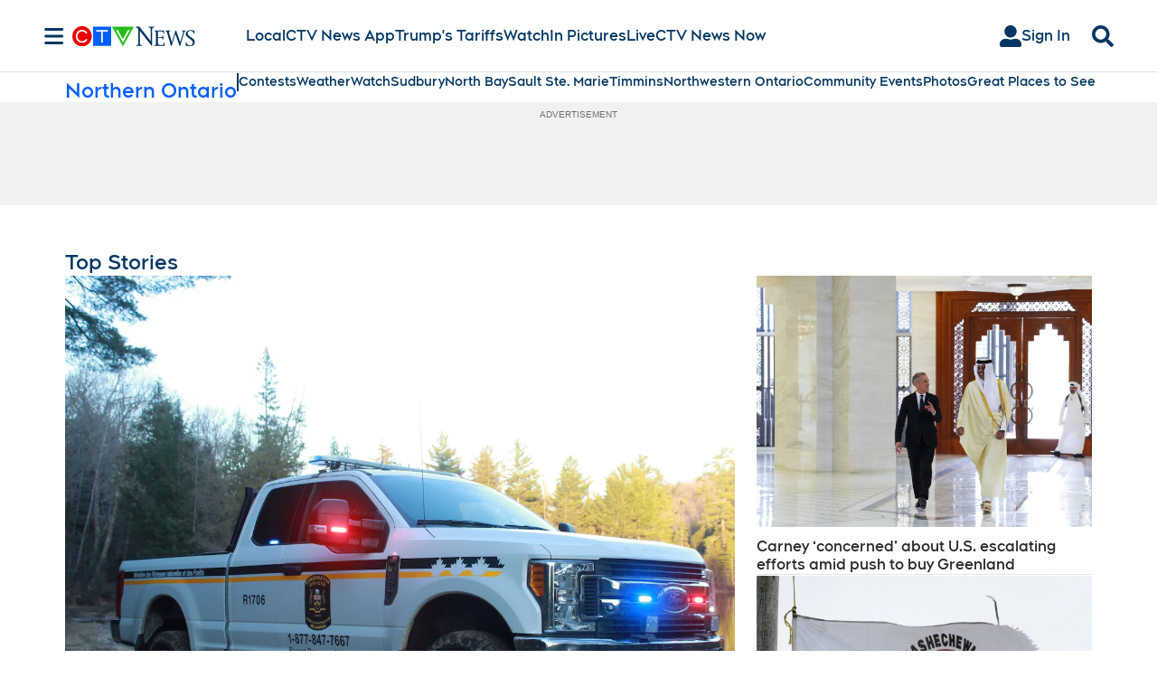

--- FILE ---
content_type: text/html; charset=utf-8
request_url: https://www.ctvnews.ca/northern-ontario/?cache=walqrkeg%3FclipId%3D104059%3FcontactForm%3Dtrue%3FcontactForm%3Dtrue
body_size: 139418
content:
<!DOCTYPE html><html lang="en" dir="ltr"><head><link rel="preconnect" href="https://tru.am"/><link rel="dns-prefetch" href="https://tru.am"/><link rel="preconnect" href="https://cdn.confiant-integrations.net"/><link rel="dns-prefetch" href="https://cdn.confiant-integrations.net"/><link rel="preconnect" href="https://sb.scorecardresearch.com"/><link rel="dns-prefetch" href="https://sb.scorecardresearch.com"/><link rel="preconnect" href="https://c.amazon-adsystem.com"/><link rel="dns-prefetch" href="https://c.amazon-adsystem.com"/><link rel="preconnect" href="https://cdn.optimizely.com"/><link rel="dns-prefetch" href="https://cdn.optimizely.com"/><link rel="preconnect" href="https://cdn.permutive.com"/><link rel="dns-prefetch" href="https://cdn.permutive.com"/><link rel="preconnect" href="https://identity.mparticle.com"/><link rel="dns-prefetch" href="https://identity.mparticle.com"/><link rel="preconnect" href="https://jssdkcdns.mparticle.com"/><link rel="dns-prefetch" href="https://jssdkcdns.mparticle.com"/><link rel="preconnect" href="https://micro.rubiconproject.com"/><link rel="dns-prefetch" href="https://micro.rubiconproject.com"/><link rel="preconnect" href="https://cdn.confiant-integrations.net"/><link rel="dns-prefetch" href="https://cdn.confiant-integrations.net"/><link rel="preconnect" href="https://securepubads.g.doubleclick.net"/><link rel="dns-prefetch" href="https://securepubads.g.doubleclick.net"/><link rel="preconnect" href="https://googleads.g.doubleclick.net"/><link rel="dns-prefetch" href="https://googleads.g.doubleclick.net"/><link rel="preconnect" href="https://pagead2.googlesyndication.com"/><link rel="dns-prefetch" href="https://pagead2.googlesyndication.com"/><link rel="preconnect" href="https://s.ntv.io"/><link rel="dns-prefetch" href="https://s.ntv.io"/><link rel="preconnect" href="https://static.chartbeat.com"/><link rel="dns-prefetch" href="https://static.chartbeat.com"/><link rel="preconnect" href="https://config.aps.amazon-adsystem.com"/><link rel="dns-prefetch" href="https://config.aps.amazon-adsystem.com"/><link rel="preconnect" href="https://cdn.jsdelivr.net"/><link rel="dns-prefetch" href="https://cdn.jsdelivr.net"/><link rel="preconnect" href="https://s.go-mpulse.net"/><link rel="dns-prefetch" href="https://s.go-mpulse.net"/><link rel="preconnect" href="https://www.googletagmanager.com"/><link rel="dns-prefetch" href="https://www.googletagmanager.com"/><link rel="preconnect" href="https://pixel.tapad.com"/><link rel="dns-prefetch" href="https://pixel.tapad.com"/><link rel="preconnect" href="https://api.permutive.com"/><link rel="dns-prefetch" href="https://api.permutive.com"/><link rel="preconnect" href="https://www.queryly.com"/><link rel="dns-prefetch" href="https://www.queryly.com"/><link rel="preconnect" href="https://widgets.sports.bellmedia.ca"/><link rel="dns-prefetch" href="https://widgets.sports.bellmedia.ca"/><link rel="preconnect" href="https://jadserve.postrelease.com"/><link rel="dns-prefetch" href="https://jadserve.postrelease.com"/><link rel="preconnect" href="https://s3.us-west-2.amazonaws.com"/><link rel="dns-prefetch" href="https://s3.us-west-2.amazonaws.com"/><link rel="preconnect" href="https://tpc.googlesyndication.com"/><link rel="dns-prefetch" href="https://tpc.googlesyndication.com"/><link rel="preconnect" href="https://s0.2mdn.net"/><link rel="dns-prefetch" href="https://s0.2mdn.net"/><link rel="preconnect" href="https://www.googletagservices.com"/><link rel="dns-prefetch" href="https://www.googletagservices.com"/><link rel="preconnect" href="https://ad.doubleclick.net"/><link rel="dns-prefetch" href="https://ad.doubleclick.net"/><link rel="preconnect" href="https://eus.rubiconproject.com"/><link rel="dns-prefetch" href="https://eus.rubiconproject.com"/><link rel="preconnect" href="https://ib.adnxs.com"/><link rel="dns-prefetch" href="https://ib.adnxs.com"/><link rel="preconnect" href="https://prebid-server.rubiconproject.com"/><link rel="dns-prefetch" href="https://prebid-server.rubiconproject.com"/><link rel="preconnect" href="https://assets.a-mo.net"/><link rel="dns-prefetch" href="https://assets.a-mo.net"/><link rel="preconnect" href="https://d6vbkv8rsyksv.cloudfront.net"/><link rel="dns-prefetch" href="https://d6vbkv8rsyksv.cloudfront.net"/><link rel="preconnect" href="https://cdn.viafoura.net"/><link rel="dns-prefetch" href="https://cdn.viafoura.net"/><link rel="preconnect" href="https://api.viafoura.co"/><link rel="dns-prefetch" href="https://api.viafoura.co"/><link rel="preconnect" href="https://cdn-magiclinks.trackonomics.net"/><link rel="dns-prefetch" href="https://cdn-magiclinks.trackonomics.net"/><meta name="viewport" content="width=device-width, initial-scale=1"/><meta charset="UTF-8"/><link rel="icon" type="image/x-icon" href="/pf/resources/images/ctvnews/favicon.ico?d=197"/><title>Northern Ontario: Local News, Weather &amp; Traffic Updates</title><meta name="description" content="Get the latest stories shaping North Bay, Sault Ste. Marie, Sudbury, Timmins, and Northwestern Ontario, directly from our expert journalists on the ground."/><meta property="og:description" content="Get the latest stories shaping North Bay, Sault Ste. Marie, Sudbury, Timmins, and Northwestern Ontario, directly from our expert journalists on the ground."/><meta name="twitter:description" content="Get the latest stories shaping North Bay, Sault Ste. Marie, Sudbury, Timmins, and Northwestern Ontario, directly from our expert journalists on the ground."/><meta property="og:title" content="Northern Ontario: Local News, Weather &amp; Traffic Updates"/><meta name="twitter:title" content="Northern Ontario: Local News, Weather &amp; Traffic Updates"/><meta property="og:image" content="https://www.ctvnews.ca/resizer/v2/https%3A%2F%2Fstatic.themebuilder.aws.arc.pub%2Fbellmediainc%2F1730923620854.svg?auth=f1cf09be30d79f3fc423ee797e5d40ba62b742439525848fa3215fac178a9980&amp;width=1200"/><meta property="og:image:alt" content="Northern Ontario: Local News, Weather &amp; Traffic Updates"/><meta name="twitter:image" content="https://www.ctvnews.ca/resizer/v2/https%3A%2F%2Fstatic.themebuilder.aws.arc.pub%2Fbellmediainc%2F1730923620854.svg?auth=f1cf09be30d79f3fc423ee797e5d40ba62b742439525848fa3215fac178a9980&amp;width=1200"/><meta name="twitter:image:alt" content="Northern Ontario: Local News, Weather &amp; Traffic Updates"/><meta name="keywords" property="keywords" content="null"/><meta name="og:site_name" property="og:site_name" content="CTV News"/><meta name="og:type" property="og:type" content="website"/><meta name="og:url" property="og:url" content="https://www.ctvnews.ca"/><meta property="og:site_name" content="CTVNews"/><meta name="twitter:site" content="@ctvnews"/><meta name="twitter:card" content="summary_large_image"/><link rel="canonical" href="https://www.ctvnews.ca/northern-ontario/"/><link id="fusion-template-styles" rel="stylesheet" type="text/css" href="/pf/dist/components/combinations/default.css?d=197&amp;mxId=00000000"/><link id="fusion-siteStyles-styles" rel="stylesheet" type="text/css" href="/pf/dist/css/ctvnews.css?d=197&amp;mxId=00000000"/><link rel="stylesheet" href="https://stackpath.bootstrapcdn.com/bootstrap/4.1.3/css/bootstrap.min.css"/><script type="application/javascript" id="polyfill-script">if(!Array.prototype.includes||!(window.Object && window.Object.assign)||!window.Promise||!window.Symbol||!window.fetch){document.write('<script type="application/javascript" src="/pf/dist/engine/polyfill.js?d=197&mxId=00000000" defer=""><\/script>')}</script><script id="fusion-engine-react-script" type="application/javascript" src="/pf/dist/engine/react.js?d=197&amp;mxId=00000000" defer=""></script><script id="fusion-engine-combinations-script" type="application/javascript" src="/pf/dist/components/combinations/default.js?d=197&amp;mxId=00000000" defer=""></script><style>body { writing-mode: horizontal-tb; }</style><script src="https://cdn.optimizely.com/js/23126880952.js"></script><script data-integration="inlineScripts">
    (function() {
      var _sf_async_config = window._sf_async_config = (window._sf_async_config || {});
      _sf_async_config.uid = 65778;
      _sf_async_config.domain = "ctvnews.ca";
      _sf_async_config.useCanonical = false;
      _sf_async_config.useCanonicalDomain = false;
      _sf_async_config.path = '/northern-ontario/';
      _sf_async_config.flickerControl = false;
      _sf_async_config.sections = "northern-ontario";
      _sf_async_config.authors = "";
    })();
  ;
    window.addEventListener('DOMContentLoaded', (event) => {
      queryly.init("8eea35fe3eed49d5", document.querySelectorAll("#fusion-app"));
    });
  ;window.isIE = !!window.MSInputMethodContext && !!document.documentMode;</script><script id="permutiveInline">
  !function(n,e,o,r,i){if(!e){e=e||{},window.permutive=e,e.q=[],e.config=i||{},e.config.projectId=o,e.config.apiKey=r,e.config.environment=e.config.environment||"production";for(var t=["addon","identify","track","trigger","query","segment","segments","ready","on","once","user","consent"],c=0;c<t.length;c++){var f=t[c];e[f]=function(n){return function(){var o=Array.prototype.slice.call(arguments,0);e.q.push({functionName:n,arguments:o})}}(f)}}}(document,window.permutive,"289d106c-df24-4cd9-a9fa-753e928c23ad","b1a4360a-3db9-4b39-b09d-c3e14666840a",{}); 
  window.googletag=window.googletag||{},window.googletag.cmd=window.googletag.cmd||[],window.googletag.cmd.push(function(){if(0===window.googletag.pubads().getTargeting("permutive").length){var g=window.localStorage.getItem("_pdfps");window.googletag.pubads().setTargeting("permutive",g?JSON.parse(g):[])}}); 
  permutive.addon('web', {
  "page": {
    "user_info": {
      "authStatus": "anonymous"
    },
    "product_info": {
      "platform": "web",
      "productName": "ctvnews",
      "environment": "production"
    },
    "page_info": {
      "type": "section",
      "siteSection": "northern-ontario",
      "name": "ctvnews:northern-ontario",
      "gsCat": []
    }
  }
})
  </script><script id="permutive" async="" src="https://cdn.permutive.com/289d106c-df24-4cd9-a9fa-753e928c23ad-web.js"></script><script id="amazon-header-bidding-inline" data-integration="amazonScript">!function(a9,a,p,s,t,A,g){if(a[a9])return;function q(c,r){a[a9]._Q.push([c,r])}a[a9]={init:function(){q("i",arguments)},fetchBids:function(){q("f",arguments)},setDisplayBids:function(){},targetingKeys:function(){return[]},_Q:[]};A=p.createElement(s);A.async=!0;A.src=t;g=p.getElementsByTagName(s)[0];g.parentNode.insertBefore(A,g)}("apstag",window,document,"script","https://c.amazon-adsystem.com/aax2/apstag.js");apstag.init({pubID: '3733',adServer: 'googletag'});</script><script id="magnite-inline" data-integration="gptScripts">var pbjs = pbjs || {};
  pbjs.que = pbjs.que || [];</script><script id="magnite-script" async="" src="https://micro.rubiconproject.com/prebid/dynamic/13126.js"></script><script id="confiant-script" async="" src="https://cdn.confiant-integrations.net/5rJjPRoNo_MlaGcpOA6YOlm0Fmw/gpt_and_prebid/config.js"></script><script id="gpt-inline" data-integration="gptScripts">window.googletag = window.googletag || { cmd: [] };</script><script id="gpt-script" async="" src="https://securepubads.g.doubleclick.net/tag/js/gpt.js"></script><script id="comscore" src="https://d6vbkv8rsyksv.cloudfront.net/prod/comscore/comscore.v7.11.1.js" async=""></script><script id="comscore-init" data-integration="comscoreInit">
    (function waitForComscore() {
      // Check if the Comscore namespace is available
      if (window.ns_ && window.ns_.analytics && window.ns_.analytics.configuration) {
        try {
          window.ns_.analytics.configuration.addClient(
            new window.ns_.analytics.configuration.PublisherConfiguration({
              publisherId: "3005664",
            })
          );
          // Enable debug/validation mode
          window.ns_.analytics.configuration.enableImplementationValidationMode();
          window.ns_.analytics.start();
        } catch (err) {
          console.warn("[Comscore] Initialization error:", err);
        }
      } else {
        // Retry every 100ms until Comscore is ready
        setTimeout(waitForComscore, 100);
      }
    })();
  </script><script id="comscoreInline" data-integration="comscoreInline">
    var _comscore = _comscore || [];
    _comscore.push({
      c1: "2",
      c2: "3005664",
      options: {
        enableFirstPartyCookie: true,
        bypassUserConsentRequirementFor1PCookie: true,
      },
    });
    (function() {
      var s = document.createElement("script"),
          el = document.getElementsByTagName("script")[0];
      s.async = true;
      s.src = "https://sb.scorecardresearch.com/cs/3005664/beacon.js";
      el.parentNode.insertBefore(s, el);
    })();
  </script><noscript id="comscore-noscript" data-integration="comscore"><img alt="comscore" src="https://sb.scorecardresearch.com/p?c1=2&amp;c2=3005664&amp;cv=4.4.0&amp;cj=1"/></noscript><script id="newrelic-script" src="/pf/resources/js/newrelic.js?d=197"></script><script async="" data-integration="nativo-ad" src="https://s.ntv.io/serve/load.js"></script><script async="" data-integration="chartbeat" src="https://static.chartbeat.com/js/chartbeat_video.js"></script><script async="" src="https://static.chartbeat.com/js/chartbeat_mab.js"></script><script defer="" data-integration="queryly" src="https://www.queryly.com/js/queryly.v4.min.js"></script>
<script>(window.BOOMR_mq=window.BOOMR_mq||[]).push(["addVar",{"rua.upush":"false","rua.cpush":"true","rua.upre":"false","rua.cpre":"true","rua.uprl":"false","rua.cprl":"false","rua.cprf":"false","rua.trans":"SJ-f015a000-444b-4c80-97fc-3e7cf32ef321","rua.cook":"false","rua.ims":"false","rua.ufprl":"false","rua.cfprl":"true","rua.isuxp":"false","rua.texp":"norulematch","rua.ceh":"false","rua.ueh":"false","rua.ieh.st":"0"}]);</script>
                              <script>!function(e){var n="https://s.go-mpulse.net/boomerang/";if("False"=="True")e.BOOMR_config=e.BOOMR_config||{},e.BOOMR_config.PageParams=e.BOOMR_config.PageParams||{},e.BOOMR_config.PageParams.pci=!0,n="https://s2.go-mpulse.net/boomerang/";if(window.BOOMR_API_key="W5WKL-JYFXQ-HECWN-RZELJ-P77RB",function(){function e(){if(!o){var e=document.createElement("script");e.id="boomr-scr-as",e.src=window.BOOMR.url,e.async=!0,i.parentNode.appendChild(e),o=!0}}function t(e){o=!0;var n,t,a,r,d=document,O=window;if(window.BOOMR.snippetMethod=e?"if":"i",t=function(e,n){var t=d.createElement("script");t.id=n||"boomr-if-as",t.src=window.BOOMR.url,BOOMR_lstart=(new Date).getTime(),e=e||d.body,e.appendChild(t)},!window.addEventListener&&window.attachEvent&&navigator.userAgent.match(/MSIE [67]\./))return window.BOOMR.snippetMethod="s",void t(i.parentNode,"boomr-async");a=document.createElement("IFRAME"),a.src="about:blank",a.title="",a.role="presentation",a.loading="eager",r=(a.frameElement||a).style,r.width=0,r.height=0,r.border=0,r.display="none",i.parentNode.appendChild(a);try{O=a.contentWindow,d=O.document.open()}catch(_){n=document.domain,a.src="javascript:var d=document.open();d.domain='"+n+"';void(0);",O=a.contentWindow,d=O.document.open()}if(n)d._boomrl=function(){this.domain=n,t()},d.write("<bo"+"dy onload='document._boomrl();'>");else if(O._boomrl=function(){t()},O.addEventListener)O.addEventListener("load",O._boomrl,!1);else if(O.attachEvent)O.attachEvent("onload",O._boomrl);d.close()}function a(e){window.BOOMR_onload=e&&e.timeStamp||(new Date).getTime()}if(!window.BOOMR||!window.BOOMR.version&&!window.BOOMR.snippetExecuted){window.BOOMR=window.BOOMR||{},window.BOOMR.snippetStart=(new Date).getTime(),window.BOOMR.snippetExecuted=!0,window.BOOMR.snippetVersion=12,window.BOOMR.url=n+"W5WKL-JYFXQ-HECWN-RZELJ-P77RB";var i=document.currentScript||document.getElementsByTagName("script")[0],o=!1,r=document.createElement("link");if(r.relList&&"function"==typeof r.relList.supports&&r.relList.supports("preload")&&"as"in r)window.BOOMR.snippetMethod="p",r.href=window.BOOMR.url,r.rel="preload",r.as="script",r.addEventListener("load",e),r.addEventListener("error",function(){t(!0)}),setTimeout(function(){if(!o)t(!0)},3e3),BOOMR_lstart=(new Date).getTime(),i.parentNode.appendChild(r);else t(!1);if(window.addEventListener)window.addEventListener("load",a,!1);else if(window.attachEvent)window.attachEvent("onload",a)}}(),"".length>0)if(e&&"performance"in e&&e.performance&&"function"==typeof e.performance.setResourceTimingBufferSize)e.performance.setResourceTimingBufferSize();!function(){if(BOOMR=e.BOOMR||{},BOOMR.plugins=BOOMR.plugins||{},!BOOMR.plugins.AK){var n="true"=="true"?1:0,t="",a="aofwybyxzcoio2ln3xra-f-1cbbe4ff8-clientnsv4-s.akamaihd.net",i="false"=="true"?2:1,o={"ak.v":"39","ak.cp":"1575793","ak.ai":parseInt("1010452",10),"ak.ol":"0","ak.cr":10,"ak.ipv":4,"ak.proto":"h2","ak.rid":"49e928c5","ak.r":44268,"ak.a2":n,"ak.m":"dscr","ak.n":"ff","ak.bpcip":"3.139.108.0","ak.cport":51786,"ak.gh":"23.192.164.135","ak.quicv":"","ak.tlsv":"tls1.3","ak.0rtt":"","ak.0rtt.ed":"","ak.csrc":"-","ak.acc":"","ak.t":"1768807906","ak.ak":"hOBiQwZUYzCg5VSAfCLimQ==DM6tpeA0yh0F3Kn0ol1Ov3vgtB1WmPhZ1vaApct+SI2SJ6Ze1itlhGFT9tUQOJ1qjeEiOVb5J4ts4x4Wwd11WQZSsYTFkVIoCTdVa54BFy7U3FB7l/D4gPLlKeU6mmD2p9c5w9DKN+b7Ubde3xLWrQIRSagB59ildZhsXLEvFZWuw5U/J1OoV0b8bqZUIZk2Ie5kSC72+zYVwA3rmBumdDGLcRs+QHosjEc1ur6LdARpUOQF74gyYPU1iy7L/a2yy/3PIg+f1JpNrGLWAKNoGqblKdpm5h+2DCo01Df52/GDH3dl4wNGTMspBWEataouZhK5lKsmDujxadSATH8BLvlRe4iCDYsGs12oomSFNsMEQN5voC8YU7YDGakbEP+bam0jGqAOC8MZedxm4gJT+0lqmuFoQECzRqbs0HnaAhc=","ak.pv":"29","ak.dpoabenc":"","ak.tf":i};if(""!==t)o["ak.ruds"]=t;var r={i:!1,av:function(n){var t="http.initiator";if(n&&(!n[t]||"spa_hard"===n[t]))o["ak.feo"]=void 0!==e.aFeoApplied?1:0,BOOMR.addVar(o)},rv:function(){var e=["ak.bpcip","ak.cport","ak.cr","ak.csrc","ak.gh","ak.ipv","ak.m","ak.n","ak.ol","ak.proto","ak.quicv","ak.tlsv","ak.0rtt","ak.0rtt.ed","ak.r","ak.acc","ak.t","ak.tf"];BOOMR.removeVar(e)}};BOOMR.plugins.AK={akVars:o,akDNSPreFetchDomain:a,init:function(){if(!r.i){var e=BOOMR.subscribe;e("before_beacon",r.av,null,null),e("onbeacon",r.rv,null,null),r.i=!0}return this},is_complete:function(){return!0}}}}()}(window);</script></head><body class="b-body l-section l-section--northern-ontario"><a class="skip-main" href="#main">Skip to main content</a><div id="fusion-app" class="c-stack b-application" data-style-direction="vertical" data-style-justification="start" data-style-alignment="unset" data-style-inline="false" data-style-wrap="nowrap"><div class="c-stack b-single-column-regular" data-style-direction="vertical" data-style-justification="start" data-style-alignment="unset" data-style-inline="false" data-style-wrap="nowrap"><header class="c-stack b-single-column-regular__navigation" data-style-direction="vertical" data-style-justification="start" data-style-alignment="unset" data-style-inline="false" data-style-wrap="nowrap"><nav id="main-nav" class="b-header-nav-chain " aria-label="Sections Menu"><div class="b-header-nav-chain__top-layout"><div class="b-header-nav-chain__nav-left"><div class="nav-components--mobile" data-testid="nav-chain-nav-components-mobile-left"><button data-testid="nav-chain-nav-section-button" aria-label="Sections" class="c-button c-button--small c-button--secondary-reverse" type="button"><svg class="c-icon" width="48" height="48" xmlns="http://www.w3.org/2000/svg" viewBox="0 0 512 512" fill="currentColor" aria-hidden="true" focusable="false"><path d="M25 96C25 78.33 39.33 64 57 64H441C458.7 64 473 78.33 473 96C473 113.7 458.7 128 441 128H57C39.33 128 25 113.7 25 96ZM25 256C25 238.3 39.33 224 57 224H441C458.7 224 473 238.3 473 256C473 273.7 458.7 288 441 288H57C39.33 288 25 273.7 25 256ZM441 448H57C39.33 448 25 433.7 25 416C25 398.3 39.33 384 57 384H441C458.7 384 473 398.3 473 416C473 433.7 458.7 448 441 448Z"></path></svg></button></div><div class="nav-components--desktop" data-testid="nav-chain-nav-components-desktop-left"><button data-testid="nav-chain-nav-section-button" aria-label="Sections" class="c-button c-button--small c-button--secondary-reverse" type="button"><span>Sections</span><svg class="c-icon" width="48" height="48" xmlns="http://www.w3.org/2000/svg" viewBox="0 0 512 512" fill="currentColor" aria-hidden="true" focusable="false"><path d="M25 96C25 78.33 39.33 64 57 64H441C458.7 64 473 78.33 473 96C473 113.7 458.7 128 441 128H57C39.33 128 25 113.7 25 96ZM25 256C25 238.3 39.33 224 57 224H441C458.7 224 473 238.3 473 256C473 273.7 458.7 288 441 288H57C39.33 288 25 273.7 25 256ZM441 448H57C39.33 448 25 433.7 25 416C25 398.3 39.33 384 57 384H441C458.7 384 473 398.3 473 416C473 433.7 458.7 448 441 448Z"></path></svg></button></div></div><a title="CTVNews Logo" class="c-link b-header-nav-chain__logo  nav-logo-hidden svg-logo" href="/" aria-hidden="true" tabindex="-1"><img src="https://static.themebuilder.aws.arc.pub/bellmediainc/1730923620658.svg" alt="CTVNews Logo" data-chromatic="ignore"/></a><nav aria-label="Top Links" class="c-stack b-header-nav-chain__links-list" data-style-direction="horizontal" data-style-justification="start" data-style-alignment="center" data-style-inline="false" data-style-wrap="wrap"><span class="b-header-nav-chain__links-list-item"><a class="c-link" href="/local">Local</a></span><span class="b-header-nav-chain__links-list-item"><a class="c-link" href="/app/?cid=hpmenu">CTV News App</a></span><span class="b-header-nav-chain__links-list-item"><a class="c-link" href="/world/trumps-tariffs">Trump&#x27;s Tariffs</a></span><span class="b-header-nav-chain__links-list-item"><a class="c-link" href="/video">Watch</a></span><span class="b-header-nav-chain__links-list-item"><a class="c-link" href="/photos/">In Pictures</a></span><span class="b-header-nav-chain__links-list-item"><a class="c-link" href="/video/live">Live</a></span><span class="b-header-nav-chain__links-list-item"><a class="c-link" href="/now/">CTV News Now</a></span></nav><div class="b-header-nav-chain__nav-right"><div class="nav-components--mobile" data-testid="nav-chain-nav-components-mobile-right"><button aria-label="Search" class="c-button c-button--small c-button--secondary-reverse" type="button"><span><svg class="c-icon" width="48" height="48" xmlns="http://www.w3.org/2000/svg" viewBox="0 0 512 512" fill="currentColor" aria-hidden="true" focusable="false"><path d="M505 442.7L405.3 343c-4.5-4.5-10.6-7-17-7H372c27.6-35.3 44-79.7 44-128C416 93.1 322.9 0 208 0S0 93.1 0 208s93.1 208 208 208c48.3 0 92.7-16.4 128-44v16.3c0 6.4 2.5 12.5 7 17l99.7 99.7c9.4 9.4 24.6 9.4 33.9 0l28.3-28.3c9.4-9.4 9.4-24.6.1-34zM208 336c-70.7 0-128-57.2-128-128 0-70.7 57.2-128 128-128 70.7 0 128 57.2 128 128 0 70.7-57.2 128-128 128z"></path></svg></span></button></div><div class="nav-components--desktop" data-testid="nav-chain-nav-components-desktop-right"><div class="b-sign-in-block__container"><button class="c-button c-button--medium c-button--default b-sign-in-block" type="button"><svg class="c-icon" width="24" height="24" xmlns="http://www.w3.org/2000/svg" viewBox="0 0 512 512" fill="currentColor" aria-hidden="true" focusable="false"><path d="M256 288c79.5 0 144-64.5 144-144S335.5 0 256 0 112 64.5 112 144s64.5 144 144 144zm128 32h-55.1c-22.2 10.2-46.9 16-72.9 16s-50.6-5.8-72.9-16H128C57.3 320 0 377.3 0 448v16c0 26.5 21.5 48 48 48h416c26.5 0 48-21.5 48-48v-16c0-70.7-57.3-128-128-128z"></path></svg><span>Sign In</span></button></div><button aria-label="Search" class="c-button c-button--small c-button--secondary-reverse" type="button"><span><svg class="c-icon" width="48" height="48" xmlns="http://www.w3.org/2000/svg" viewBox="0 0 512 512" fill="currentColor" aria-hidden="true" focusable="false"><path d="M505 442.7L405.3 343c-4.5-4.5-10.6-7-17-7H372c27.6-35.3 44-79.7 44-128C416 93.1 322.9 0 208 0S0 93.1 0 208s93.1 208 208 208c48.3 0 92.7-16.4 128-44v16.3c0 6.4 2.5 12.5 7 17l99.7 99.7c9.4 9.4 24.6 9.4 33.9 0l28.3-28.3c9.4-9.4 9.4-24.6.1-34zM208 336c-70.7 0-128-57.2-128-128 0-70.7 57.2-128 128-128 70.7 0 128 57.2 128 128 0 70.7-57.2 128-128 128z"></path></svg></span></button></div></div></div><div id="flyout-overlay" data-testid="nav-chain-flyout-overlay" class="c-stack b-header-nav-chain__flyout-overlay closed" data-style-direction="vertical" data-style-justification="start" data-style-alignment="unset" data-style-inline="false" data-style-wrap="nowrap"><div><div class="c-stack b-header-nav-chain__flyout-nav-wrapper closed" data-style-direction="vertical" data-style-justification="start" data-style-alignment="unset" data-style-inline="false" data-style-wrap="nowrap"><div class="b-header-nav-chain__flyout-close-button"><button aria-label="Close" class="c-button c-button--small c-button--secondary-reverse" type="button"><svg class="c-icon" width="24" height="24" xmlns="http://www.w3.org/2000/svg" viewBox="0 0 512 512" fill="currentColor" aria-hidden="true" focusable="false"><path d="M406.6 361.4C419.1 373.9 419.1 394.15 406.6 406.65C400.4 412.9 392.2 416 384 416C375.8 416 367.62 412.875 361.38 406.625L256 301.3L150.63 406.6C144.38 412.9 136.19 416 128 416C119.81 416 111.63 412.9 105.375 406.6C92.875 394.1 92.875 373.85 105.375 361.35L210.775 255.95L105.375 150.6C92.875 138.1 92.875 117.85 105.375 105.35C117.875 92.85 138.125 92.85 150.625 105.35L256 210.8L361.4 105.4C373.9 92.9 394.15 92.9 406.65 105.4C419.15 117.9 419.15 138.15 406.65 150.65L301.25 256.05L406.6 361.4Z"></path></svg></button></div><div class="nav-menu"><div data-testid="nav-chain-nav-components-mobile" class="c-stack nav-components--mobile" data-style-direction="vertical" data-style-justification="start" data-style-alignment="unset" data-style-inline="false" data-style-wrap="nowrap"><div class="b-sign-in-block__container"><button class="c-button c-button--medium c-button--default b-sign-in-block" type="button"><svg class="c-icon" width="24" height="24" xmlns="http://www.w3.org/2000/svg" viewBox="0 0 512 512" fill="currentColor" aria-hidden="true" focusable="false"><path d="M256 288c79.5 0 144-64.5 144-144S335.5 0 256 0 112 64.5 112 144s64.5 144 144 144zm128 32h-55.1c-22.2 10.2-46.9 16-72.9 16s-50.6-5.8-72.9-16H128C57.3 320 0 377.3 0 448v16c0 26.5 21.5 48 48 48h416c26.5 0 48-21.5 48-48v-16c0-70.7-57.3-128-128-128z"></path></svg><span>Sign In</span></button></div></div><div data-testid="nav-chain-nav-components-desktop" class="c-stack nav-components--desktop" data-style-direction="vertical" data-style-justification="start" data-style-alignment="unset" data-style-inline="false" data-style-wrap="nowrap"></div></div><ul class="c-stack b-header-nav-chain__flyout-nav" data-style-direction="vertical" data-style-justification="start" data-style-alignment="unset" data-style-inline="false" data-style-wrap="nowrap"><li class="section-item" data-testid="nav-chain-section-item"><a class="c-link" href="/app" aria-hidden="true" tabindex="-1">Download Our App</a></li><li class="section-item" data-testid="nav-chain-section-item"><div data-testid="nav-chain-section-item-subsection" class="c-stack b-header-nav-chain__subsection-anchor subsection-anchor " data-style-direction="horizontal" data-style-justification="start" data-style-alignment="center" data-style-inline="false" data-style-wrap="nowrap"><a class="c-link" href="/atlantic" aria-hidden="true" tabindex="-1">Atlantic</a><button aria-expanded="false" aria-controls="header_sub_section_atlantic" aria-label="Show Atlantic sub sections" class="c-button c-button--medium c-button--default submenu-caret" type="button"><span><svg class="c-icon" width="20" height="20" xmlns="http://www.w3.org/2000/svg" viewBox="0 0 512 512" fill="currentColor" aria-hidden="true" focusable="false"><path d="M256 416C247.812 416 239.62 412.875 233.38 406.625L41.38 214.625C28.88 202.125 28.88 181.875 41.38 169.375C53.88 156.875 74.13 156.875 86.63 169.375L256 338.8L425.4 169.4C437.9 156.9 458.15 156.9 470.65 169.4C483.15 181.9 483.15 202.15 470.65 214.65L278.65 406.65C272.4 412.9 264.2 416 256 416Z"></path></svg></span></button></div><div class="b-header-nav-chain__subsection-container "><ul class="b-header-nav-chain__subsection-menu" id="header_sub_section_atlantic"><li class="subsection-item" data-testid="nav-chain-subsection-item"><a class="c-link" href="/atlantic/nova-scotia" aria-hidden="true" tabindex="-1">Nova Scotia</a></li><li class="subsection-item" data-testid="nav-chain-subsection-item"><a class="c-link" href="/atlantic/new-brunswick" aria-hidden="true" tabindex="-1">New Brunswick</a></li><li class="subsection-item" data-testid="nav-chain-subsection-item"><a class="c-link" href="/atlantic/prince-edward-island" aria-hidden="true" tabindex="-1">Prince Edward Island </a></li><li class="subsection-item" data-testid="nav-chain-subsection-item"><a class="c-link" href="/canada/newfoundland-and-labrador" aria-hidden="true" tabindex="-1">Newfoundland and Labrador</a></li></ul></div></li><li class="section-item" data-testid="nav-chain-section-item"><a class="c-link" href="/barrie" aria-hidden="true" tabindex="-1">Barrie</a></li><li class="section-item" data-testid="nav-chain-section-item"><div data-testid="nav-chain-section-item-subsection" class="c-stack b-header-nav-chain__subsection-anchor subsection-anchor " data-style-direction="horizontal" data-style-justification="start" data-style-alignment="center" data-style-inline="false" data-style-wrap="nowrap"><a class="c-link" href="/calgary" aria-hidden="true" tabindex="-1">Calgary</a><button aria-expanded="false" aria-controls="header_sub_section_calgary" aria-label="Show Calgary sub sections" class="c-button c-button--medium c-button--default submenu-caret" type="button"><span><svg class="c-icon" width="20" height="20" xmlns="http://www.w3.org/2000/svg" viewBox="0 0 512 512" fill="currentColor" aria-hidden="true" focusable="false"><path d="M256 416C247.812 416 239.62 412.875 233.38 406.625L41.38 214.625C28.88 202.125 28.88 181.875 41.38 169.375C53.88 156.875 74.13 156.875 86.63 169.375L256 338.8L425.4 169.4C437.9 156.9 458.15 156.9 470.65 169.4C483.15 181.9 483.15 202.15 470.65 214.65L278.65 406.65C272.4 412.9 264.2 416 256 416Z"></path></svg></span></button></div><div class="b-header-nav-chain__subsection-container "><ul class="b-header-nav-chain__subsection-menu" id="header_sub_section_calgary"><li class="subsection-item" data-testid="nav-chain-subsection-item"><a class="c-link" href="/calgary/lethbridge" aria-hidden="true" tabindex="-1">Lethbridge</a></li></ul></div></li><li class="section-item" data-testid="nav-chain-section-item"><a class="c-link" href="/edmonton" aria-hidden="true" tabindex="-1">Edmonton</a></li><li class="section-item" data-testid="nav-chain-section-item"><div data-testid="nav-chain-section-item-subsection" class="c-stack b-header-nav-chain__subsection-anchor subsection-anchor " data-style-direction="horizontal" data-style-justification="start" data-style-alignment="center" data-style-inline="false" data-style-wrap="nowrap"><a class="c-link" href="/kitchener" aria-hidden="true" tabindex="-1">Kitchener</a><button aria-expanded="false" aria-controls="header_sub_section_kitchener" aria-label="Show Kitchener sub sections" class="c-button c-button--medium c-button--default submenu-caret" type="button"><span><svg class="c-icon" width="20" height="20" xmlns="http://www.w3.org/2000/svg" viewBox="0 0 512 512" fill="currentColor" aria-hidden="true" focusable="false"><path d="M256 416C247.812 416 239.62 412.875 233.38 406.625L41.38 214.625C28.88 202.125 28.88 181.875 41.38 169.375C53.88 156.875 74.13 156.875 86.63 169.375L256 338.8L425.4 169.4C437.9 156.9 458.15 156.9 470.65 169.4C483.15 181.9 483.15 202.15 470.65 214.65L278.65 406.65C272.4 412.9 264.2 416 256 416Z"></path></svg></span></button></div><div class="b-header-nav-chain__subsection-container "><ul class="b-header-nav-chain__subsection-menu" id="header_sub_section_kitchener"><li class="subsection-item" data-testid="nav-chain-subsection-item"><a class="c-link" href="/kitchener/guelph" aria-hidden="true" tabindex="-1">Guelph</a></li></ul></div></li><li class="section-item" data-testid="nav-chain-section-item"><a class="c-link" href="/london" aria-hidden="true" tabindex="-1">London</a></li><li class="section-item" data-testid="nav-chain-section-item"><a class="c-link" href="/montreal" aria-hidden="true" tabindex="-1">Montreal</a></li><li class="section-item" data-testid="nav-chain-section-item"><div data-testid="nav-chain-section-item-subsection" class="c-stack b-header-nav-chain__subsection-anchor subsection-anchor " data-style-direction="horizontal" data-style-justification="start" data-style-alignment="center" data-style-inline="false" data-style-wrap="nowrap"><a class="c-link" href="/northern-ontario" aria-hidden="true" tabindex="-1">Northern Ontario</a><button aria-expanded="false" aria-controls="header_sub_section_northern-ontario" aria-label="Show Northern Ontario sub sections" class="c-button c-button--medium c-button--default submenu-caret" type="button"><span><svg class="c-icon" width="20" height="20" xmlns="http://www.w3.org/2000/svg" viewBox="0 0 512 512" fill="currentColor" aria-hidden="true" focusable="false"><path d="M256 416C247.812 416 239.62 412.875 233.38 406.625L41.38 214.625C28.88 202.125 28.88 181.875 41.38 169.375C53.88 156.875 74.13 156.875 86.63 169.375L256 338.8L425.4 169.4C437.9 156.9 458.15 156.9 470.65 169.4C483.15 181.9 483.15 202.15 470.65 214.65L278.65 406.65C272.4 412.9 264.2 416 256 416Z"></path></svg></span></button></div><div class="b-header-nav-chain__subsection-container "><ul class="b-header-nav-chain__subsection-menu" id="header_sub_section_northern-ontario"><li class="subsection-item" data-testid="nav-chain-subsection-item"><a class="c-link" href="/northern-ontario/sudbury" aria-hidden="true" tabindex="-1">Sudbury</a></li><li class="subsection-item" data-testid="nav-chain-subsection-item"><a class="c-link" href="/northern-ontario/north-bay" aria-hidden="true" tabindex="-1">North Bay</a></li><li class="subsection-item" data-testid="nav-chain-subsection-item"><a class="c-link" href="/northern-ontario/sault-ste-marie" aria-hidden="true" tabindex="-1">Sault Ste. Marie</a></li><li class="subsection-item" data-testid="nav-chain-subsection-item"><a class="c-link" href="/northern-ontario/timmins" aria-hidden="true" tabindex="-1">Timmins</a></li></ul></div></li><li class="section-item" data-testid="nav-chain-section-item"><div data-testid="nav-chain-section-item-subsection" class="c-stack b-header-nav-chain__subsection-anchor subsection-anchor " data-style-direction="horizontal" data-style-justification="start" data-style-alignment="center" data-style-inline="false" data-style-wrap="nowrap"><a class="c-link" href="/ottawa" aria-hidden="true" tabindex="-1">Ottawa</a><button aria-expanded="false" aria-controls="header_sub_section_ottawa" aria-label="Show Ottawa sub sections" class="c-button c-button--medium c-button--default submenu-caret" type="button"><span><svg class="c-icon" width="20" height="20" xmlns="http://www.w3.org/2000/svg" viewBox="0 0 512 512" fill="currentColor" aria-hidden="true" focusable="false"><path d="M256 416C247.812 416 239.62 412.875 233.38 406.625L41.38 214.625C28.88 202.125 28.88 181.875 41.38 169.375C53.88 156.875 74.13 156.875 86.63 169.375L256 338.8L425.4 169.4C437.9 156.9 458.15 156.9 470.65 169.4C483.15 181.9 483.15 202.15 470.65 214.65L278.65 406.65C272.4 412.9 264.2 416 256 416Z"></path></svg></span></button></div><div class="b-header-nav-chain__subsection-container "><ul class="b-header-nav-chain__subsection-menu" id="header_sub_section_ottawa"><li class="subsection-item" data-testid="nav-chain-subsection-item"><a class="c-link" href="/ottawa/kingston" aria-hidden="true" tabindex="-1">Kingston</a></li><li class="subsection-item" data-testid="nav-chain-subsection-item"><a class="c-link" href="/ottawa/brockville" aria-hidden="true" tabindex="-1">Brockville</a></li><li class="subsection-item" data-testid="nav-chain-subsection-item"><a class="c-link" href="/ottawa/pembroke" aria-hidden="true" tabindex="-1">Pembroke</a></li></ul></div></li><li class="section-item" data-testid="nav-chain-section-item"><div data-testid="nav-chain-section-item-subsection" class="c-stack b-header-nav-chain__subsection-anchor subsection-anchor " data-style-direction="horizontal" data-style-justification="start" data-style-alignment="center" data-style-inline="false" data-style-wrap="nowrap"><a class="c-link" href="/regina" aria-hidden="true" tabindex="-1">Regina</a><button aria-expanded="false" aria-controls="header_sub_section_regina" aria-label="Show Regina sub sections" class="c-button c-button--medium c-button--default submenu-caret" type="button"><span><svg class="c-icon" width="20" height="20" xmlns="http://www.w3.org/2000/svg" viewBox="0 0 512 512" fill="currentColor" aria-hidden="true" focusable="false"><path d="M256 416C247.812 416 239.62 412.875 233.38 406.625L41.38 214.625C28.88 202.125 28.88 181.875 41.38 169.375C53.88 156.875 74.13 156.875 86.63 169.375L256 338.8L425.4 169.4C437.9 156.9 458.15 156.9 470.65 169.4C483.15 181.9 483.15 202.15 470.65 214.65L278.65 406.65C272.4 412.9 264.2 416 256 416Z"></path></svg></span></button></div><div class="b-header-nav-chain__subsection-container "><ul class="b-header-nav-chain__subsection-menu" id="header_sub_section_regina"><li class="subsection-item" data-testid="nav-chain-subsection-item"><a class="c-link" href="/regina/yorkton" aria-hidden="true" tabindex="-1">Yorkton</a></li></ul></div></li><li class="section-item" data-testid="nav-chain-section-item"><div data-testid="nav-chain-section-item-subsection" class="c-stack b-header-nav-chain__subsection-anchor subsection-anchor " data-style-direction="horizontal" data-style-justification="start" data-style-alignment="center" data-style-inline="false" data-style-wrap="nowrap"><a class="c-link" href="/saskatoon" aria-hidden="true" tabindex="-1">Saskatoon</a><button aria-expanded="false" aria-controls="header_sub_section_saskatoon" aria-label="Show Saskatoon sub sections" class="c-button c-button--medium c-button--default submenu-caret" type="button"><span><svg class="c-icon" width="20" height="20" xmlns="http://www.w3.org/2000/svg" viewBox="0 0 512 512" fill="currentColor" aria-hidden="true" focusable="false"><path d="M256 416C247.812 416 239.62 412.875 233.38 406.625L41.38 214.625C28.88 202.125 28.88 181.875 41.38 169.375C53.88 156.875 74.13 156.875 86.63 169.375L256 338.8L425.4 169.4C437.9 156.9 458.15 156.9 470.65 169.4C483.15 181.9 483.15 202.15 470.65 214.65L278.65 406.65C272.4 412.9 264.2 416 256 416Z"></path></svg></span></button></div><div class="b-header-nav-chain__subsection-container "><ul class="b-header-nav-chain__subsection-menu" id="header_sub_section_saskatoon"><li class="subsection-item" data-testid="nav-chain-subsection-item"><a class="c-link" href="/saskatoon/prince-albert" aria-hidden="true" tabindex="-1">Prince Albert</a></li></ul></div></li><li class="section-item" data-testid="nav-chain-section-item"><div data-testid="nav-chain-section-item-subsection" class="c-stack b-header-nav-chain__subsection-anchor subsection-anchor " data-style-direction="horizontal" data-style-justification="start" data-style-alignment="center" data-style-inline="false" data-style-wrap="nowrap"><a class="c-link" href="/toronto" aria-hidden="true" tabindex="-1">Toronto</a><button aria-expanded="false" aria-controls="header_sub_section_toronto" aria-label="Show Toronto sub sections" class="c-button c-button--medium c-button--default submenu-caret" type="button"><span><svg class="c-icon" width="20" height="20" xmlns="http://www.w3.org/2000/svg" viewBox="0 0 512 512" fill="currentColor" aria-hidden="true" focusable="false"><path d="M256 416C247.812 416 239.62 412.875 233.38 406.625L41.38 214.625C28.88 202.125 28.88 181.875 41.38 169.375C53.88 156.875 74.13 156.875 86.63 169.375L256 338.8L425.4 169.4C437.9 156.9 458.15 156.9 470.65 169.4C483.15 181.9 483.15 202.15 470.65 214.65L278.65 406.65C272.4 412.9 264.2 416 256 416Z"></path></svg></span></button></div><div class="b-header-nav-chain__subsection-container "><ul class="b-header-nav-chain__subsection-menu" id="header_sub_section_toronto"><li class="subsection-item" data-testid="nav-chain-subsection-item"><a class="c-link" href="/toronto/video/" aria-hidden="true" tabindex="-1">Watch</a></li><li class="subsection-item" data-testid="nav-chain-subsection-item"><a class="c-link" href="/toronto/weather" aria-hidden="true" tabindex="-1">Weather</a></li><li class="subsection-item" data-testid="nav-chain-subsection-item"><a class="c-link" href="/toronto/local/peel" aria-hidden="true" tabindex="-1">Peel</a></li><li class="subsection-item" data-testid="nav-chain-subsection-item"><a class="c-link" href="/toronto/local/hamilton" aria-hidden="true" tabindex="-1">Hamilton</a></li><li class="subsection-item" data-testid="nav-chain-subsection-item"><a class="c-link" href="/toronto/local/durham" aria-hidden="true" tabindex="-1">Durham</a></li><li class="subsection-item" data-testid="nav-chain-subsection-item"><a class="c-link" href="/toronto/local/york" aria-hidden="true" tabindex="-1">York</a></li><li class="subsection-item" data-testid="nav-chain-subsection-item"><a class="c-link" href="/toronto/local/halton" aria-hidden="true" tabindex="-1">Halton</a></li><li class="subsection-item" data-testid="nav-chain-subsection-item"><a class="c-link" href="/toronto/local/niagara" aria-hidden="true" tabindex="-1">Niagara</a></li><li class="subsection-item" data-testid="nav-chain-subsection-item"><a class="c-link" href="/toronto/politics/queens-park" aria-hidden="true" tabindex="-1">Queen&#x27;s Park</a></li><li class="subsection-item" data-testid="nav-chain-subsection-item"><a class="c-link" href="/toronto/politics/toronto-city-hall" aria-hidden="true" tabindex="-1">Toronto City Hall</a></li><li class="subsection-item" data-testid="nav-chain-subsection-item"><a class="c-link" href="/toronto/photos" aria-hidden="true" tabindex="-1">In Pictures</a></li></ul></div></li><li class="section-item" data-testid="nav-chain-section-item"><div data-testid="nav-chain-section-item-subsection" class="c-stack b-header-nav-chain__subsection-anchor subsection-anchor " data-style-direction="horizontal" data-style-justification="start" data-style-alignment="center" data-style-inline="false" data-style-wrap="nowrap"><a class="c-link" href="/vancouver" aria-hidden="true" tabindex="-1">Vancouver</a><button aria-expanded="false" aria-controls="header_sub_section_vancouver" aria-label="Show Vancouver sub sections" class="c-button c-button--medium c-button--default submenu-caret" type="button"><span><svg class="c-icon" width="20" height="20" xmlns="http://www.w3.org/2000/svg" viewBox="0 0 512 512" fill="currentColor" aria-hidden="true" focusable="false"><path d="M256 416C247.812 416 239.62 412.875 233.38 406.625L41.38 214.625C28.88 202.125 28.88 181.875 41.38 169.375C53.88 156.875 74.13 156.875 86.63 169.375L256 338.8L425.4 169.4C437.9 156.9 458.15 156.9 470.65 169.4C483.15 181.9 483.15 202.15 470.65 214.65L278.65 406.65C272.4 412.9 264.2 416 256 416Z"></path></svg></span></button></div><div class="b-header-nav-chain__subsection-container "><ul class="b-header-nav-chain__subsection-menu" id="header_sub_section_vancouver"><li class="subsection-item" data-testid="nav-chain-subsection-item"><a class="c-link" href="/vancouver/vancouver-island" aria-hidden="true" tabindex="-1">Vancouver Island</a></li></ul></div></li><li class="section-item" data-testid="nav-chain-section-item"><a class="c-link" href="/windsor" aria-hidden="true" tabindex="-1">Windsor</a></li><li class="section-item" data-testid="nav-chain-section-item"><a class="c-link" href="/winnipeg" aria-hidden="true" tabindex="-1">Winnipeg</a></li><li class="section-item" data-testid="nav-chain-section-item"><div data-testid="nav-chain-section-item-subsection" class="c-stack b-header-nav-chain__subsection-anchor subsection-anchor " data-style-direction="horizontal" data-style-justification="start" data-style-alignment="center" data-style-inline="false" data-style-wrap="nowrap"><a class="c-link" href="/shopping-trends" aria-hidden="true" tabindex="-1">CTV Shopping Trends</a><button aria-expanded="false" aria-controls="header_sub_section_shopping-trends" aria-label="Show CTV Shopping Trends sub sections" class="c-button c-button--medium c-button--default submenu-caret" type="button"><span><svg class="c-icon" width="20" height="20" xmlns="http://www.w3.org/2000/svg" viewBox="0 0 512 512" fill="currentColor" aria-hidden="true" focusable="false"><path d="M256 416C247.812 416 239.62 412.875 233.38 406.625L41.38 214.625C28.88 202.125 28.88 181.875 41.38 169.375C53.88 156.875 74.13 156.875 86.63 169.375L256 338.8L425.4 169.4C437.9 156.9 458.15 156.9 470.65 169.4C483.15 181.9 483.15 202.15 470.65 214.65L278.65 406.65C272.4 412.9 264.2 416 256 416Z"></path></svg></span></button></div><div class="b-header-nav-chain__subsection-container "><ul class="b-header-nav-chain__subsection-menu" id="header_sub_section_shopping-trends"><li class="subsection-item" data-testid="nav-chain-subsection-item"><a class="c-link" href="/shopping-trends/canadian-product" aria-hidden="true" tabindex="-1">Shop Canadian</a></li><li class="subsection-item" data-testid="nav-chain-subsection-item"><a class="c-link" href="/shopping-trends/gifts" aria-hidden="true" tabindex="-1">Gifts</a></li><li class="subsection-item" data-testid="nav-chain-subsection-item"><a class="c-link" href="/shopping-trends/deals" aria-hidden="true" tabindex="-1">Deals</a></li><li class="subsection-item" data-testid="nav-chain-subsection-item"><a class="c-link" href="/shopping-trends/product-guides" aria-hidden="true" tabindex="-1">Product Guides</a></li><li class="subsection-item" data-testid="nav-chain-subsection-item"><a class="c-link" href="/shopping-trends/home" aria-hidden="true" tabindex="-1">Home</a></li><li class="subsection-item" data-testid="nav-chain-subsection-item"><a class="c-link" href="/shopping-trends/beauty" aria-hidden="true" tabindex="-1">Beauty</a></li><li class="subsection-item" data-testid="nav-chain-subsection-item"><a class="c-link" href="/shopping-trends/health-fitness" aria-hidden="true" tabindex="-1">Health &amp; Fitness</a></li><li class="subsection-item" data-testid="nav-chain-subsection-item"><a class="c-link" href="/shopping-trends/fashion" aria-hidden="true" tabindex="-1">Style</a></li><li class="subsection-item" data-testid="nav-chain-subsection-item"><a class="c-link" href="/shopping-trends/kids-baby" aria-hidden="true" tabindex="-1">Kids &amp; Baby</a></li><li class="subsection-item" data-testid="nav-chain-subsection-item"><a class="c-link" href="/shopping-trends/tech" aria-hidden="true" tabindex="-1">Tech</a></li></ul></div></li><li class="section-item" data-testid="nav-chain-section-item"><div data-testid="nav-chain-section-item-subsection" class="c-stack b-header-nav-chain__subsection-anchor subsection-anchor " data-style-direction="horizontal" data-style-justification="start" data-style-alignment="center" data-style-inline="false" data-style-wrap="nowrap"><a class="c-link" href="/canada" aria-hidden="true" tabindex="-1">Canada</a><button aria-expanded="false" aria-controls="header_sub_section_canada" aria-label="Show Canada sub sections" class="c-button c-button--medium c-button--default submenu-caret" type="button"><span><svg class="c-icon" width="20" height="20" xmlns="http://www.w3.org/2000/svg" viewBox="0 0 512 512" fill="currentColor" aria-hidden="true" focusable="false"><path d="M256 416C247.812 416 239.62 412.875 233.38 406.625L41.38 214.625C28.88 202.125 28.88 181.875 41.38 169.375C53.88 156.875 74.13 156.875 86.63 169.375L256 338.8L425.4 169.4C437.9 156.9 458.15 156.9 470.65 169.4C483.15 181.9 483.15 202.15 470.65 214.65L278.65 406.65C272.4 412.9 264.2 416 256 416Z"></path></svg></span></button></div><div class="b-header-nav-chain__subsection-container "><ul class="b-header-nav-chain__subsection-menu" id="header_sub_section_canada"><li class="subsection-item" data-testid="nav-chain-subsection-item"><a class="c-link" href="/canada/local-spotlight" aria-hidden="true" tabindex="-1">Local Spotlight</a></li><li class="subsection-item" data-testid="nav-chain-subsection-item"><a class="c-link" href="/canada/royal-family" aria-hidden="true" tabindex="-1">Royal Family</a></li></ul></div></li><li class="section-item" data-testid="nav-chain-section-item"><div data-testid="nav-chain-section-item-subsection" class="c-stack b-header-nav-chain__subsection-anchor subsection-anchor " data-style-direction="horizontal" data-style-justification="start" data-style-alignment="center" data-style-inline="false" data-style-wrap="nowrap"><a class="c-link" href="/politics" aria-hidden="true" tabindex="-1">Politics</a><button aria-expanded="false" aria-controls="header_sub_section_politics" aria-label="Show Politics sub sections" class="c-button c-button--medium c-button--default submenu-caret" type="button"><span><svg class="c-icon" width="20" height="20" xmlns="http://www.w3.org/2000/svg" viewBox="0 0 512 512" fill="currentColor" aria-hidden="true" focusable="false"><path d="M256 416C247.812 416 239.62 412.875 233.38 406.625L41.38 214.625C28.88 202.125 28.88 181.875 41.38 169.375C53.88 156.875 74.13 156.875 86.63 169.375L256 338.8L425.4 169.4C437.9 156.9 458.15 156.9 470.65 169.4C483.15 181.9 483.15 202.15 470.65 214.65L278.65 406.65C272.4 412.9 264.2 416 256 416Z"></path></svg></span></button></div><div class="b-header-nav-chain__subsection-container "><ul class="b-header-nav-chain__subsection-menu" id="header_sub_section_politics"><li class="subsection-item" data-testid="nav-chain-subsection-item"><a class="c-link" href="/politics/nanos" aria-hidden="true" tabindex="-1">Nanos</a></li><li class="subsection-item" data-testid="nav-chain-subsection-item"><a class="c-link" href="/video/shows/power-play" aria-hidden="true" tabindex="-1">Power Play</a></li><li class="subsection-item" data-testid="nav-chain-subsection-item"><a class="c-link" href="/video/shows/qp" aria-hidden="true" tabindex="-1">Question Period</a></li><li class="subsection-item" data-testid="nav-chain-subsection-item"><a class="c-link" href="/federal-election-2025" aria-hidden="true" tabindex="-1">Federal Election 2025</a></li></ul></div></li><li class="section-item" data-testid="nav-chain-section-item"><div data-testid="nav-chain-section-item-subsection" class="c-stack b-header-nav-chain__subsection-anchor subsection-anchor " data-style-direction="horizontal" data-style-justification="start" data-style-alignment="center" data-style-inline="false" data-style-wrap="nowrap"><a class="c-link" href="/world" aria-hidden="true" tabindex="-1">World</a><button aria-expanded="false" aria-controls="header_sub_section_world" aria-label="Show World sub sections" class="c-button c-button--medium c-button--default submenu-caret" type="button"><span><svg class="c-icon" width="20" height="20" xmlns="http://www.w3.org/2000/svg" viewBox="0 0 512 512" fill="currentColor" aria-hidden="true" focusable="false"><path d="M256 416C247.812 416 239.62 412.875 233.38 406.625L41.38 214.625C28.88 202.125 28.88 181.875 41.38 169.375C53.88 156.875 74.13 156.875 86.63 169.375L256 338.8L425.4 169.4C437.9 156.9 458.15 156.9 470.65 169.4C483.15 181.9 483.15 202.15 470.65 214.65L278.65 406.65C272.4 412.9 264.2 416 256 416Z"></path></svg></span></button></div><div class="b-header-nav-chain__subsection-container "><ul class="b-header-nav-chain__subsection-menu" id="header_sub_section_world"><li class="subsection-item" data-testid="nav-chain-subsection-item"><a class="c-link" href="/world/russia-ukraine-war" aria-hidden="true" tabindex="-1">Russia-Ukraine War</a></li><li class="subsection-item" data-testid="nav-chain-subsection-item"><a class="c-link" href="/world/israel-hamas-war" aria-hidden="true" tabindex="-1">Israel-Hamas War</a></li></ul></div></li><li class="section-item" data-testid="nav-chain-section-item"><a class="c-link" href="/now/" aria-hidden="true" tabindex="-1">CTV News Now</a></li><li class="section-item" data-testid="nav-chain-section-item"><div data-testid="nav-chain-section-item-subsection" class="c-stack b-header-nav-chain__subsection-anchor subsection-anchor " data-style-direction="horizontal" data-style-justification="start" data-style-alignment="center" data-style-inline="false" data-style-wrap="nowrap"><a class="c-link" href="/video" aria-hidden="true" tabindex="-1">Watch</a><button aria-expanded="false" aria-controls="header_sub_section_video" aria-label="Show Watch sub sections" class="c-button c-button--medium c-button--default submenu-caret" type="button"><span><svg class="c-icon" width="20" height="20" xmlns="http://www.w3.org/2000/svg" viewBox="0 0 512 512" fill="currentColor" aria-hidden="true" focusable="false"><path d="M256 416C247.812 416 239.62 412.875 233.38 406.625L41.38 214.625C28.88 202.125 28.88 181.875 41.38 169.375C53.88 156.875 74.13 156.875 86.63 169.375L256 338.8L425.4 169.4C437.9 156.9 458.15 156.9 470.65 169.4C483.15 181.9 483.15 202.15 470.65 214.65L278.65 406.65C272.4 412.9 264.2 416 256 416Z"></path></svg></span></button></div><div class="b-header-nav-chain__subsection-container "><ul class="b-header-nav-chain__subsection-menu" id="header_sub_section_video"><li class="subsection-item" data-testid="nav-chain-subsection-item"><a class="c-link" href="/video/shows/ctv-national-news" aria-hidden="true" tabindex="-1">CTV National News</a></li><li class="subsection-item" data-testid="nav-chain-subsection-item"><a class="c-link" href="/video/captured-on-camera" aria-hidden="true" tabindex="-1">Captured on Camera</a></li><li class="subsection-item" data-testid="nav-chain-subsection-item"><a class="c-link" href="/video/politics" aria-hidden="true" tabindex="-1">Politics</a></li><li class="subsection-item" data-testid="nav-chain-subsection-item"><a class="c-link" href="/video/lifestyle" aria-hidden="true" tabindex="-1">Lifestyle</a></li><li class="subsection-item" data-testid="nav-chain-subsection-item"><a class="c-link" href="/video/consumer" aria-hidden="true" tabindex="-1">Consumer</a></li><li class="subsection-item" data-testid="nav-chain-subsection-item"><a class="c-link" href="/video/health" aria-hidden="true" tabindex="-1">Health</a></li><li class="subsection-item" data-testid="nav-chain-subsection-item"><a class="c-link" href="/video/entertainment" aria-hidden="true" tabindex="-1">Entertainment</a></li><li class="subsection-item" data-testid="nav-chain-subsection-item"><a class="c-link" href="/video/technology" aria-hidden="true" tabindex="-1">Technology</a></li><li class="subsection-item" data-testid="nav-chain-subsection-item"><a class="c-link" href="/video/autos" aria-hidden="true" tabindex="-1">Autos</a></li><li class="subsection-item" data-testid="nav-chain-subsection-item"><a class="c-link" href="/video/environment" aria-hidden="true" tabindex="-1">Environment</a></li></ul></div></li><li class="section-item" data-testid="nav-chain-section-item"><a class="c-link" href="/video/live" aria-hidden="true" tabindex="-1">Live</a></li><li class="section-item" data-testid="nav-chain-section-item"><a class="c-link" href="/photos/" aria-hidden="true" tabindex="-1">In Pictures</a></li><li class="section-item" data-testid="nav-chain-section-item"><a class="c-link" href="/world/trumps-tariffs" aria-hidden="true" tabindex="-1">Trump&#x27;s Tariffs</a></li><li class="section-item" data-testid="nav-chain-section-item"><div data-testid="nav-chain-section-item-subsection" class="c-stack b-header-nav-chain__subsection-anchor subsection-anchor " data-style-direction="horizontal" data-style-justification="start" data-style-alignment="center" data-style-inline="false" data-style-wrap="nowrap"><a class="c-link" href="/business" aria-hidden="true" tabindex="-1">Business</a><button aria-expanded="false" aria-controls="header_sub_section_business" aria-label="Show Business sub sections" class="c-button c-button--medium c-button--default submenu-caret" type="button"><span><svg class="c-icon" width="20" height="20" xmlns="http://www.w3.org/2000/svg" viewBox="0 0 512 512" fill="currentColor" aria-hidden="true" focusable="false"><path d="M256 416C247.812 416 239.62 412.875 233.38 406.625L41.38 214.625C28.88 202.125 28.88 181.875 41.38 169.375C53.88 156.875 74.13 156.875 86.63 169.375L256 338.8L425.4 169.4C437.9 156.9 458.15 156.9 470.65 169.4C483.15 181.9 483.15 202.15 470.65 214.65L278.65 406.65C272.4 412.9 264.2 416 256 416Z"></path></svg></span></button></div><div class="b-header-nav-chain__subsection-container "><ul class="b-header-nav-chain__subsection-menu" id="header_sub_section_business"><li class="subsection-item" data-testid="nav-chain-subsection-item"><a class="c-link" href="/business/inflation" aria-hidden="true" tabindex="-1">Inflation</a></li><li class="subsection-item" data-testid="nav-chain-subsection-item"><a class="c-link" href="/business/real-estate" aria-hidden="true" tabindex="-1">Real Estate</a></li><li class="subsection-item" data-testid="nav-chain-subsection-item"><a class="c-link" href="/business/autos" aria-hidden="true" tabindex="-1">Autos</a></li></ul></div></li><li class="section-item" data-testid="nav-chain-section-item"><a class="c-link" href="/health" aria-hidden="true" tabindex="-1">Health</a></li><li class="section-item" data-testid="nav-chain-section-item"><a class="c-link" href="/entertainment" aria-hidden="true" tabindex="-1">Entertainment</a></li><li class="section-item" data-testid="nav-chain-section-item"><a class="c-link" href="/lifestyle" aria-hidden="true" tabindex="-1">Lifestyle</a></li><li class="section-item" data-testid="nav-chain-section-item"><a class="c-link" href="/climate-and-environment" aria-hidden="true" tabindex="-1">Climate &amp; Environment</a></li><li class="section-item" data-testid="nav-chain-section-item"><a class="c-link" href="/sci-tech" aria-hidden="true" tabindex="-1">Sci-Tech</a></li><li class="section-item" data-testid="nav-chain-section-item"><a class="c-link" href="/sports" aria-hidden="true" tabindex="-1">Sports</a></li><li class="section-item" data-testid="nav-chain-section-item"><a class="c-link" href="/opinion" aria-hidden="true" tabindex="-1">Opinion</a></li><li class="section-item" data-testid="nav-chain-section-item"><a class="c-link" href="/highly-engaged" aria-hidden="true" tabindex="-1">Highly Engaged</a></li><li class="section-item" data-testid="nav-chain-section-item"><a class="c-link" href="/about-us/contact-us" aria-hidden="true" tabindex="-1">Contact Us</a></li><li class="section-item" data-testid="nav-chain-section-item"><a class="c-link" href="/about-us/stox" aria-hidden="true" tabindex="-1">Stox</a></li><li class="section-item" data-testid="nav-chain-section-item"><a class="c-link" href="/newsletters" aria-hidden="true" tabindex="-1">Newsletters</a></li><li class="section-item" data-testid="nav-chain-section-item"><a class="c-link" href="https://www.cp24.com" aria-hidden="true" tabindex="-1" rel="noreferrer" target="_blank">CP24<span class="visually-hidden">Opens in new window</span></a></li><li class="section-item" data-testid="nav-chain-section-item"><a class="c-link" href="https://www.bnnbloomberg.ca/" aria-hidden="true" tabindex="-1" rel="noreferrer" target="_blank">BNN Bloomberg<span class="visually-hidden">Opens in new window</span></a></li><li class="section-menu--bottom-placeholder"></li></ul></div></div></div></nav><div class="c-stack b-ads-custom b-ads-custom--oop_new   " data-style-direction="vertical" data-style-justification="start" data-style-alignment="center" data-style-inline="false" data-style-wrap="nowrap"><div class="b-ads-custom__wrapper b-ads-custom__label--left "><div style="max-width:1px"><div id="bellmedia-ad-f0fv5EDZARNj4pO"></div></div></div></div><div class="c-stack b-ads-custom b-ads-custom--slimCut   " data-style-direction="vertical" data-style-justification="start" data-style-alignment="center" data-style-inline="false" data-style-wrap="nowrap"><div class="b-ads-custom__wrapper b-ads-custom__label--left "><div style="max-width:30px"><div id="bellmedia-ad-f0fCV1b1BRNj4Gp"></div></div></div></div><div class="b-section-title-custom "><div class="b-section-title-custom__container"><a class="c-link b-section-title-custom__sectionlink" href="/northern-ontario/"><h1 aria-label="Site section title" class="c-heading c-heading">Northern Ontario</h1></a><div class="c-scroll-pane"><div class="c-scroll-pane__container"><ul class="b-section-title-custom__links" aria-label="Page subsections"><li class="b-section-title-custom__link-item"><span class="b-section-title-custom__separator b-section-title-custom__separator--no-padding" aria-hidden="true"></span></li><li class="b-section-title-custom__link-item"><a class="c-link" href="/northern-ontario/contests/">Contests</a></li><li class="b-section-title-custom__link-item"><a class="c-link" href="/northern-ontario/weather/">Weather</a></li><li class="b-section-title-custom__link-item"><a class="c-link" href="/northern-ontario/video/">Watch</a></li><li class="b-section-title-custom__link-item"><a class="c-link" href="/northern-ontario/sudbury/">Sudbury</a></li><li class="b-section-title-custom__link-item"><a class="c-link" href="/northern-ontario/north-bay/">North Bay</a></li><li class="b-section-title-custom__link-item"><a class="c-link" href="/northern-ontario/sault-ste-marie/">Sault Ste. Marie</a></li><li class="b-section-title-custom__link-item"><a class="c-link" href="/northern-ontario/timmins/">Timmins</a></li><li class="b-section-title-custom__link-item"><a class="c-link" href="/northern-ontario/northwestern-ontario/">Northwestern Ontario</a></li><li class="b-section-title-custom__link-item"><a class="c-link" href="/northern-ontario/community-events/">Community Events</a></li><li class="b-section-title-custom__link-item"><a class="c-link" href="/northern-ontario/photos/">Photos</a></li><li class="b-section-title-custom__link-item"><a class="c-link" href="/northern-ontario/great-places-to-see/">Great Places to See</a></li></ul></div></div></div></div><div class="b-alert-bar-wrapper-custom"></div></header><main id="main" tabindex="-1" class="c-stack b-single-column-regular__main" data-style-direction="vertical" data-style-justification="start" data-style-alignment="unset" data-style-inline="false" data-style-wrap="nowrap"><div class="c-stack b-single-column-regular__full-width" data-style-direction="vertical" data-style-justification="start" data-style-alignment="unset" data-style-inline="false" data-style-wrap="nowrap"><div class="c-stack b-ads-custom b-ads-custom--leaderboard_large b-ads-custom--background-colour  " data-style-direction="vertical" data-style-justification="start" data-style-alignment="center" data-style-inline="false" data-style-wrap="nowrap"><div class="b-ads-custom__wrapper b-ads-custom__label--left "><p class="c-paragraph">ADVERTISEMENT</p><div style="max-width:970px;min-height:90px"><div id="bellmedia-ad-f0fO0Q16BRNj4is"></div></div></div></div></div><div class="c-stack b-single-column-regular__body" data-style-direction="vertical" data-style-justification="start" data-style-alignment="unset" data-style-inline="false" data-style-wrap="nowrap"><div class="c-stack b-triple-chain-custom" data-style-direction="vertical" data-style-justification="start" data-style-alignment="unset" data-style-inline="false" data-style-wrap="nowrap"><h2 class="c-heading b-triple-chain-custom__heading">Top Stories</h2><div class="c-grid b-triple-chain-custom b-triple-chain-custom__grid--hero"><div class="c-stack b-triple-chain-custom__item" data-style-direction="vertical" data-style-justification="start" data-style-alignment="unset" data-style-inline="false" data-style-wrap="nowrap"><div class="c-grid b-top-table-list"><div class="c-grid b-top-table-list-extra_large-container false"><article class="b-top-table-list-xl"><div class="c-stack" data-style-direction="vertical" data-style-justification="start" data-style-alignment="unset" data-style-inline="false" data-style-wrap="nowrap"><h2 class="c-heading"><a class="c-link" href="/northern-ontario/article/bait-trap-violations-net-ont-angler-1500-fine/">Bait trap violations net Ont. angler $1,500 fine</a></h2><figure class="c-media-item"><a class="c-link" href="/northern-ontario/article/bait-trap-violations-net-ont-angler-1500-fine/" aria-hidden="true" tabindex="-1"><img data-chromatic="ignore" alt="Bait trap violations net Ont. angler $1,500 fine" class="c-image" loading="lazy" src="https://www.ctvnews.ca/resizer/v2/IIVWMQTPMZFRLKWYNXNCXCGCDI.png?focal=816%2C1056&amp;auth=e38f23fb3bdb419ba687ef74eef0ae0655b5cca1328c1686ba05d16d15b90c6f&amp;width=800&amp;height=600" srcSet="https://www.ctvnews.ca/resizer/v2/IIVWMQTPMZFRLKWYNXNCXCGCDI.png?focal=816%2C1056&amp;auth=e38f23fb3bdb419ba687ef74eef0ae0655b5cca1328c1686ba05d16d15b90c6f&amp;width=400&amp;height=300 400w, https://www.ctvnews.ca/resizer/v2/IIVWMQTPMZFRLKWYNXNCXCGCDI.png?focal=816%2C1056&amp;auth=e38f23fb3bdb419ba687ef74eef0ae0655b5cca1328c1686ba05d16d15b90c6f&amp;width=600&amp;height=450 600w, https://www.ctvnews.ca/resizer/v2/IIVWMQTPMZFRLKWYNXNCXCGCDI.png?focal=816%2C1056&amp;auth=e38f23fb3bdb419ba687ef74eef0ae0655b5cca1328c1686ba05d16d15b90c6f&amp;width=800&amp;height=600 800w, https://www.ctvnews.ca/resizer/v2/IIVWMQTPMZFRLKWYNXNCXCGCDI.png?focal=816%2C1056&amp;auth=e38f23fb3bdb419ba687ef74eef0ae0655b5cca1328c1686ba05d16d15b90c6f&amp;width=1200&amp;height=900 1200w" width="800" height="600"/><div class="b-top-table-list-xl__icon_label"><svg class="c-icon" width="48" height="48" xmlns="http://www.w3.org/2000/svg" viewBox="0 0 512 512" fill="currentColor" aria-hidden="true" focusable="false"><path d="M425 215C439.3 223.8 448 239.3 448 256C448 272.7 439.3 288.2 425 296.1L137.03 472.1C122.21 482 103.66 482.4 88.52 473.9C73.377 465.4 64 449.4 64 432V80C64 62.64 73.377 46.63 88.52 38.13C103.66 29.64 122.21 29.99 137.03 39.04L425 215Z"></path></svg><span class="b-top-table-list-xl__label">Video</span></div></a></figure><p class="c-paragraph">A northern Ontario man has been fined $1,500 after a conservation officer found he had set 20 unmarked leech traps and two unmarked baitfish traps, violating the province&#x27;s sport fishing regulations.</p></div></article></div></div></div><div class="c-stack b-triple-chain-custom__item " data-style-direction="vertical" data-style-justification="start" data-style-alignment="unset" data-style-inline="false" data-style-wrap="nowrap"><div class="c-grid b-top-table-list"><div class="c-grid b-top-table-list-large-container false"><article class="c-grid b-top-table-list-large"><figure class="c-media-item"><a class="c-link" href="/politics/article/carney-concerned-about-us-escalating-efforts-amid-push-to-buy-greenland/" aria-hidden="true" tabindex="-1"><img data-chromatic="ignore" alt="Carney ‘concerned’ about U.S. escalating efforts amid push to buy Greenland" class="c-image" loading="lazy" src="https://www.ctvnews.ca/resizer/v2/XA3YBZN474DAYMHHOQHMXHHAFQ.jpg?smart=true&amp;auth=afc12e32bb27e3f0c1e7bbbd03eeb5372ed33460dc0b267e5534c5f1e2143f53&amp;width=800&amp;height=600" srcSet="https://www.ctvnews.ca/resizer/v2/XA3YBZN474DAYMHHOQHMXHHAFQ.jpg?smart=true&amp;auth=afc12e32bb27e3f0c1e7bbbd03eeb5372ed33460dc0b267e5534c5f1e2143f53&amp;width=400&amp;height=300 400w, https://www.ctvnews.ca/resizer/v2/XA3YBZN474DAYMHHOQHMXHHAFQ.jpg?smart=true&amp;auth=afc12e32bb27e3f0c1e7bbbd03eeb5372ed33460dc0b267e5534c5f1e2143f53&amp;width=600&amp;height=450 600w, https://www.ctvnews.ca/resizer/v2/XA3YBZN474DAYMHHOQHMXHHAFQ.jpg?smart=true&amp;auth=afc12e32bb27e3f0c1e7bbbd03eeb5372ed33460dc0b267e5534c5f1e2143f53&amp;width=800&amp;height=600 800w, https://www.ctvnews.ca/resizer/v2/XA3YBZN474DAYMHHOQHMXHHAFQ.jpg?smart=true&amp;auth=afc12e32bb27e3f0c1e7bbbd03eeb5372ed33460dc0b267e5534c5f1e2143f53&amp;width=1200&amp;height=900 1200w" width="800" height="600"/></a></figure><div class="c-stack b-top-table-list-large__text" data-style-direction="vertical" data-style-justification="start" data-style-alignment="unset" data-style-inline="false" data-style-wrap="nowrap"><div class="c-stack" data-style-direction="vertical" data-style-justification="start" data-style-alignment="unset" data-style-inline="false" data-style-wrap="nowrap"><h2 class="c-heading"><a class="c-link" href="/politics/article/carney-concerned-about-us-escalating-efforts-amid-push-to-buy-greenland/">Carney ‘concerned’ about U.S. escalating efforts amid push to buy Greenland</a></h2></div></div></article><hr class="c-divider"/><article class="c-grid b-top-table-list-large"><figure class="c-media-item"><a class="c-link" href="/northern-ontario/article/few-hundred-people-remain-in-kashechewan-as-water-crisis-force-evacuations/" aria-hidden="true" tabindex="-1"><img data-chromatic="ignore" alt="Few hundred people remain in Kashechewan as water crisis force evacuations" class="c-image" loading="lazy" src="https://www.ctvnews.ca/resizer/v2/IQNCNTI2AAECVSSHCN3ABCN6CA.jpg?focal=759%2C501&amp;auth=280b959fb890447210f41e1731cc354c839b8e0276e37b47f95c2e2072ce9d94&amp;width=800&amp;height=600" srcSet="https://www.ctvnews.ca/resizer/v2/IQNCNTI2AAECVSSHCN3ABCN6CA.jpg?focal=759%2C501&amp;auth=280b959fb890447210f41e1731cc354c839b8e0276e37b47f95c2e2072ce9d94&amp;width=400&amp;height=300 400w, https://www.ctvnews.ca/resizer/v2/IQNCNTI2AAECVSSHCN3ABCN6CA.jpg?focal=759%2C501&amp;auth=280b959fb890447210f41e1731cc354c839b8e0276e37b47f95c2e2072ce9d94&amp;width=600&amp;height=450 600w, https://www.ctvnews.ca/resizer/v2/IQNCNTI2AAECVSSHCN3ABCN6CA.jpg?focal=759%2C501&amp;auth=280b959fb890447210f41e1731cc354c839b8e0276e37b47f95c2e2072ce9d94&amp;width=800&amp;height=600 800w, https://www.ctvnews.ca/resizer/v2/IQNCNTI2AAECVSSHCN3ABCN6CA.jpg?focal=759%2C501&amp;auth=280b959fb890447210f41e1731cc354c839b8e0276e37b47f95c2e2072ce9d94&amp;width=1200&amp;height=900 1200w" width="800" height="600"/><div class="b-top-table-list-large__icon_label"><svg class="c-icon" width="48" height="48" xmlns="http://www.w3.org/2000/svg" viewBox="0 0 512 512" fill="currentColor" aria-hidden="true" focusable="false"><path d="M425 215C439.3 223.8 448 239.3 448 256C448 272.7 439.3 288.2 425 296.1L137.03 472.1C122.21 482 103.66 482.4 88.52 473.9C73.377 465.4 64 449.4 64 432V80C64 62.64 73.377 46.63 88.52 38.13C103.66 29.64 122.21 29.99 137.03 39.04L425 215Z"></path></svg><span class="b-top-table-list-large__label">Video</span></div></a></figure><div class="c-stack b-top-table-list-large__text" data-style-direction="vertical" data-style-justification="start" data-style-alignment="unset" data-style-inline="false" data-style-wrap="nowrap"><div class="c-stack" data-style-direction="vertical" data-style-justification="start" data-style-alignment="unset" data-style-inline="false" data-style-wrap="nowrap"><h2 class="c-heading"><a class="c-link" href="/northern-ontario/article/few-hundred-people-remain-in-kashechewan-as-water-crisis-force-evacuations/">Few hundred people remain in Kashechewan as water crisis force evacuations</a></h2></div></div></article><hr class="c-divider"/></div></div></div><div class="c-stack b-triple-chain-custom__item--last " data-style-direction="vertical" data-style-justification="start" data-style-alignment="unset" data-style-inline="false" data-style-wrap="nowrap"><div class="b-weather-widgets-custom b-weather-widgets-custom--bmw-summarised-weather"><div class="b-weather-widgets-custom__wrapper">
    <bmw-summarised-weather
      city='sudbury' brand='ctvnews' province='on' complete-forecast-url='/northern-ontario/weather' custom-css-file='https://widgets.sports.bellmedia.ca/css/current-conditions--ctv-news.css'
    ></bmw-summarised-weather>
  </div></div><div id="fusion-static-enter:html-block-f0fs7ZgW2Odc1Pl" style="display:none" data-fusion-component="html-block-f0fs7ZgW2Odc1Pl"></div><div><iframe loading="lazy" allow="autoplay" width="100%" height="200" src="https://www.iheart.com/live/pure-country-917-7857/?embed=true" frameborder="0"></iframe></div><div id="fusion-static-exit:html-block-f0fs7ZgW2Odc1Pl" style="display:none" data-fusion-component="html-block-f0fs7ZgW2Odc1Pl"></div><div class="c-stack b-ads-custom b-ads-custom--cube   " data-style-direction="vertical" data-style-justification="start" data-style-alignment="center" data-style-inline="false" data-style-wrap="nowrap"><div class="b-ads-custom__wrapper b-ads-custom__label--left "><p class="c-paragraph">ADVERTISEMENT</p><div style="max-width:300px;min-height:250px"><div id="bellmedia-ad-f0fE5WdcBRNj4Ew"></div></div></div></div></div></div></div><div class="c-stack b-triple-chain-custom" data-style-direction="vertical" data-style-justification="start" data-style-alignment="unset" data-style-inline="false" data-style-wrap="nowrap"><h2 class="c-heading b-triple-chain-custom__heading">MORE STORIES</h2><div class="c-grid b-triple-chain-custom b-triple-chain-custom__grid--third"><div class="c-stack b-triple-chain-custom__item" data-style-direction="vertical" data-style-justification="start" data-style-alignment="unset" data-style-inline="false" data-style-wrap="nowrap"><div class="c-grid b-top-table-list"><div class="c-grid b-top-table-list-medium-container false"><article class="b-top-table-list-medium b-top-table-list-medium--show-image"><div><figure class="c-media-item"><a class="c-link" href="/northern-ontario/article/ontario-trade-minister-calls-ev-deal-with-china-a-horrific-mistake/" aria-hidden="true" tabindex="-1"><img data-chromatic="ignore" alt="Ontario trade minister calls EV deal with China a ‘horrific mistake’" class="c-image" loading="lazy" src="https://www.ctvnews.ca/resizer/v2/5KALQWIQ4VBWRLFFXI2KDZNPPA.jpg?focal=653%2C265&amp;auth=0f45eb2ec3a8f13a813f0e7cb0bfaf1eece39f08fc002163ab2a3778bb77bcb9&amp;width=800&amp;height=450" srcSet="https://www.ctvnews.ca/resizer/v2/5KALQWIQ4VBWRLFFXI2KDZNPPA.jpg?focal=653%2C265&amp;auth=0f45eb2ec3a8f13a813f0e7cb0bfaf1eece39f08fc002163ab2a3778bb77bcb9&amp;width=400&amp;height=225 400w, https://www.ctvnews.ca/resizer/v2/5KALQWIQ4VBWRLFFXI2KDZNPPA.jpg?focal=653%2C265&amp;auth=0f45eb2ec3a8f13a813f0e7cb0bfaf1eece39f08fc002163ab2a3778bb77bcb9&amp;width=600&amp;height=337 600w, https://www.ctvnews.ca/resizer/v2/5KALQWIQ4VBWRLFFXI2KDZNPPA.jpg?focal=653%2C265&amp;auth=0f45eb2ec3a8f13a813f0e7cb0bfaf1eece39f08fc002163ab2a3778bb77bcb9&amp;width=800&amp;height=450 800w, https://www.ctvnews.ca/resizer/v2/5KALQWIQ4VBWRLFFXI2KDZNPPA.jpg?focal=653%2C265&amp;auth=0f45eb2ec3a8f13a813f0e7cb0bfaf1eece39f08fc002163ab2a3778bb77bcb9&amp;width=1200&amp;height=675 1200w" width="800" height="450"/><div class="b-top-table-list-medium__icon_label"><svg class="c-icon" width="48" height="48" xmlns="http://www.w3.org/2000/svg" viewBox="0 0 512 512" fill="currentColor" aria-hidden="true" focusable="false"><path d="M425 215C439.3 223.8 448 239.3 448 256C448 272.7 439.3 288.2 425 296.1L137.03 472.1C122.21 482 103.66 482.4 88.52 473.9C73.377 465.4 64 449.4 64 432V80C64 62.64 73.377 46.63 88.52 38.13C103.66 29.64 122.21 29.99 137.03 39.04L425 215Z"></path></svg><span class="b-top-table-list-medium__label">Video</span></div></a></figure><h2 class="c-heading"><a class="c-link" href="/northern-ontario/article/ontario-trade-minister-calls-ev-deal-with-china-a-horrific-mistake/">Ontario trade minister calls EV deal with China a ‘horrific mistake’</a></h2></div><hr class="c-divider"/></article><article class="b-top-table-list-medium b-top-table-list-medium--show-image"><div><figure class="c-media-item"><a class="c-link" href="/northern-ontario/article/northern-ont-man-charged-with-impaired-after-found-unconscious-in-suv-in-driveway/" aria-hidden="true" tabindex="-1"><img data-chromatic="ignore" alt="Northern Ont. man charged with impaired after found unconscious in SUV in driveway" class="c-image" loading="lazy" src="https://www.ctvnews.ca/resizer/v2/37ZNJCB5CBCL3AUOG6FQ36KRX4.jpg?smart=true&amp;auth=23d5d5513eee543df2cfc53a3cfc0a3caa08a4cfd0acac742a216608f1982d5a&amp;width=800&amp;height=450" srcSet="https://www.ctvnews.ca/resizer/v2/37ZNJCB5CBCL3AUOG6FQ36KRX4.jpg?smart=true&amp;auth=23d5d5513eee543df2cfc53a3cfc0a3caa08a4cfd0acac742a216608f1982d5a&amp;width=400&amp;height=225 400w, https://www.ctvnews.ca/resizer/v2/37ZNJCB5CBCL3AUOG6FQ36KRX4.jpg?smart=true&amp;auth=23d5d5513eee543df2cfc53a3cfc0a3caa08a4cfd0acac742a216608f1982d5a&amp;width=600&amp;height=337 600w, https://www.ctvnews.ca/resizer/v2/37ZNJCB5CBCL3AUOG6FQ36KRX4.jpg?smart=true&amp;auth=23d5d5513eee543df2cfc53a3cfc0a3caa08a4cfd0acac742a216608f1982d5a&amp;width=800&amp;height=450 800w, https://www.ctvnews.ca/resizer/v2/37ZNJCB5CBCL3AUOG6FQ36KRX4.jpg?smart=true&amp;auth=23d5d5513eee543df2cfc53a3cfc0a3caa08a4cfd0acac742a216608f1982d5a&amp;width=1200&amp;height=675 1200w" width="800" height="450"/></a></figure><h2 class="c-heading"><a class="c-link" href="/northern-ontario/article/northern-ont-man-charged-with-impaired-after-found-unconscious-in-suv-in-driveway/">Northern Ont. man charged with impaired after found unconscious in SUV in driveway</a></h2></div><hr class="c-divider"/></article><article class="b-top-table-list-medium b-top-table-list-medium--show-image"><div><figure class="c-media-item"><a class="c-link" href="/toronto/local/article/why-animal-tranquillizers-are-taking-over-torontos-fentanyl-supply/" aria-hidden="true" tabindex="-1"><img data-chromatic="ignore" alt="Why animal tranquilizers are taking over Ontario&#x27;s fentanyl supply" class="c-image" loading="lazy" src="https://www.ctvnews.ca/resizer/v2/S6WPVTSM6ZHQRDCUNU4VYR4QOU.jpg?smart=true&amp;auth=e5815dd7821b0fc3767788ed2b41d3c4f4a70078f5c443580dde9a74bf3d7234&amp;width=800&amp;height=450" srcSet="https://www.ctvnews.ca/resizer/v2/S6WPVTSM6ZHQRDCUNU4VYR4QOU.jpg?smart=true&amp;auth=e5815dd7821b0fc3767788ed2b41d3c4f4a70078f5c443580dde9a74bf3d7234&amp;width=400&amp;height=225 400w, https://www.ctvnews.ca/resizer/v2/S6WPVTSM6ZHQRDCUNU4VYR4QOU.jpg?smart=true&amp;auth=e5815dd7821b0fc3767788ed2b41d3c4f4a70078f5c443580dde9a74bf3d7234&amp;width=600&amp;height=337 600w, https://www.ctvnews.ca/resizer/v2/S6WPVTSM6ZHQRDCUNU4VYR4QOU.jpg?smart=true&amp;auth=e5815dd7821b0fc3767788ed2b41d3c4f4a70078f5c443580dde9a74bf3d7234&amp;width=800&amp;height=450 800w, https://www.ctvnews.ca/resizer/v2/S6WPVTSM6ZHQRDCUNU4VYR4QOU.jpg?smart=true&amp;auth=e5815dd7821b0fc3767788ed2b41d3c4f4a70078f5c443580dde9a74bf3d7234&amp;width=1200&amp;height=675 1200w" width="800" height="450"/></a></figure><h2 class="c-heading"><a class="c-link" href="/toronto/local/article/why-animal-tranquillizers-are-taking-over-torontos-fentanyl-supply/">Why animal tranquilizers are taking over Ontario&#x27;s fentanyl supply</a></h2></div><hr class="c-divider"/></article><article class="b-top-table-list-medium b-top-table-list-medium--show-image"><div><figure class="c-media-item"><a class="c-link" href="/northern-ontario/article/opp-seize-50k-in-drugs-in-northern-ont-raid-two-charged/" aria-hidden="true" tabindex="-1"><img data-chromatic="ignore" alt="OPP seize $50K in drugs in northern Ont. raid, two charged" class="c-image" loading="lazy" src="https://www.ctvnews.ca/resizer/v2/5JWALVAJRJWKRNS7S7YDM3QPQM.png?smart=true&amp;auth=381f1118618afd45873eb5c2a15c946796a748ebeb89685e966295f180faab2d&amp;width=800&amp;height=450" srcSet="https://www.ctvnews.ca/resizer/v2/5JWALVAJRJWKRNS7S7YDM3QPQM.png?smart=true&amp;auth=381f1118618afd45873eb5c2a15c946796a748ebeb89685e966295f180faab2d&amp;width=400&amp;height=225 400w, https://www.ctvnews.ca/resizer/v2/5JWALVAJRJWKRNS7S7YDM3QPQM.png?smart=true&amp;auth=381f1118618afd45873eb5c2a15c946796a748ebeb89685e966295f180faab2d&amp;width=600&amp;height=337 600w, https://www.ctvnews.ca/resizer/v2/5JWALVAJRJWKRNS7S7YDM3QPQM.png?smart=true&amp;auth=381f1118618afd45873eb5c2a15c946796a748ebeb89685e966295f180faab2d&amp;width=800&amp;height=450 800w, https://www.ctvnews.ca/resizer/v2/5JWALVAJRJWKRNS7S7YDM3QPQM.png?smart=true&amp;auth=381f1118618afd45873eb5c2a15c946796a748ebeb89685e966295f180faab2d&amp;width=1200&amp;height=675 1200w" width="800" height="450"/></a></figure><h2 class="c-heading"><a class="c-link" href="/northern-ontario/article/opp-seize-50k-in-drugs-in-northern-ont-raid-two-charged/">OPP seize $50K in drugs in northern Ont. raid, two charged</a></h2></div><hr class="c-divider"/></article></div></div></div><div class="c-stack b-triple-chain-custom__item " data-style-direction="vertical" data-style-justification="start" data-style-alignment="unset" data-style-inline="false" data-style-wrap="nowrap"><div class="c-grid b-top-table-list"><div class="c-grid b-top-table-list-medium-container false"><article class="b-top-table-list-medium b-top-table-list-medium--show-image"><div><figure class="c-media-item"><a class="c-link" href="/northern-ontario/article/thunder-bay-police-blitz-nets-50-tickets-for-speeding-phone-use-more/" aria-hidden="true" tabindex="-1"><img data-chromatic="ignore" alt="Thunder Bay police blitz nets 50 tickets for speeding, phone use, more" class="c-image" loading="lazy" src="https://www.ctvnews.ca/resizer/v2/S62LDBO5WJCZBG5L2FSH3CTPIE.jpg?smart=true&amp;auth=ce3fcf05cae12c8e8f6c5df83dab0d710519080dd69ef9dd8ff0e113f4045984&amp;width=800&amp;height=450" srcSet="https://www.ctvnews.ca/resizer/v2/S62LDBO5WJCZBG5L2FSH3CTPIE.jpg?smart=true&amp;auth=ce3fcf05cae12c8e8f6c5df83dab0d710519080dd69ef9dd8ff0e113f4045984&amp;width=400&amp;height=225 400w, https://www.ctvnews.ca/resizer/v2/S62LDBO5WJCZBG5L2FSH3CTPIE.jpg?smart=true&amp;auth=ce3fcf05cae12c8e8f6c5df83dab0d710519080dd69ef9dd8ff0e113f4045984&amp;width=600&amp;height=337 600w, https://www.ctvnews.ca/resizer/v2/S62LDBO5WJCZBG5L2FSH3CTPIE.jpg?smart=true&amp;auth=ce3fcf05cae12c8e8f6c5df83dab0d710519080dd69ef9dd8ff0e113f4045984&amp;width=800&amp;height=450 800w, https://www.ctvnews.ca/resizer/v2/S62LDBO5WJCZBG5L2FSH3CTPIE.jpg?smart=true&amp;auth=ce3fcf05cae12c8e8f6c5df83dab0d710519080dd69ef9dd8ff0e113f4045984&amp;width=1200&amp;height=675 1200w" width="800" height="450"/></a></figure><h2 class="c-heading"><a class="c-link" href="/northern-ontario/article/thunder-bay-police-blitz-nets-50-tickets-for-speeding-phone-use-more/">Thunder Bay police blitz nets 50 tickets for speeding, phone use, more</a></h2></div><hr class="c-divider"/></article><article class="b-top-table-list-medium b-top-table-list-medium--show-image"><div><figure class="c-media-item"><a class="c-link" href="/northern-ontario/article/northern-man-faces-charge-for-threats-with-hammer-opp/" aria-hidden="true" tabindex="-1"><img data-chromatic="ignore" alt="Northern man faces charge for threats with hammer: OPP" class="c-image" loading="lazy" src="https://www.ctvnews.ca/resizer/v2/JT4ORWHSCZH5XLB4DQHRVKMIKU.jpeg?smart=true&amp;auth=0c67f87a0e140157be15b8efa4464571083a2d1b51e2e0793feca6f2953ac4a3&amp;width=800&amp;height=450" srcSet="https://www.ctvnews.ca/resizer/v2/JT4ORWHSCZH5XLB4DQHRVKMIKU.jpeg?smart=true&amp;auth=0c67f87a0e140157be15b8efa4464571083a2d1b51e2e0793feca6f2953ac4a3&amp;width=400&amp;height=225 400w, https://www.ctvnews.ca/resizer/v2/JT4ORWHSCZH5XLB4DQHRVKMIKU.jpeg?smart=true&amp;auth=0c67f87a0e140157be15b8efa4464571083a2d1b51e2e0793feca6f2953ac4a3&amp;width=600&amp;height=337 600w, https://www.ctvnews.ca/resizer/v2/JT4ORWHSCZH5XLB4DQHRVKMIKU.jpeg?smart=true&amp;auth=0c67f87a0e140157be15b8efa4464571083a2d1b51e2e0793feca6f2953ac4a3&amp;width=800&amp;height=450 800w, https://www.ctvnews.ca/resizer/v2/JT4ORWHSCZH5XLB4DQHRVKMIKU.jpeg?smart=true&amp;auth=0c67f87a0e140157be15b8efa4464571083a2d1b51e2e0793feca6f2953ac4a3&amp;width=1200&amp;height=675 1200w" width="800" height="450"/></a></figure><h2 class="c-heading"><a class="c-link" href="/northern-ontario/article/northern-man-faces-charge-for-threats-with-hammer-opp/">Northern man faces charge for threats with hammer: OPP</a></h2></div><hr class="c-divider"/></article><article class="b-top-table-list-medium b-top-table-list-medium--show-image"><div><figure class="c-media-item"><a class="c-link" href="/northern-ontario/article/two-year-old-boy-dies-from-injuries-in-sault-collision/" aria-hidden="true" tabindex="-1"><img data-chromatic="ignore" alt="Two-year-old boy dies from injuries in Sault collision" class="c-image" loading="lazy" src="https://www.ctvnews.ca/resizer/v2/GE7CEWPA5VD4PAVLNJZBAN4AU4.jpg?smart=true&amp;auth=7543b33bfea86f5f7ddbefae9b13b3cd3fe3340b74e2fbefdfbf9a011c583db9&amp;width=800&amp;height=450" srcSet="https://www.ctvnews.ca/resizer/v2/GE7CEWPA5VD4PAVLNJZBAN4AU4.jpg?smart=true&amp;auth=7543b33bfea86f5f7ddbefae9b13b3cd3fe3340b74e2fbefdfbf9a011c583db9&amp;width=400&amp;height=225 400w, https://www.ctvnews.ca/resizer/v2/GE7CEWPA5VD4PAVLNJZBAN4AU4.jpg?smart=true&amp;auth=7543b33bfea86f5f7ddbefae9b13b3cd3fe3340b74e2fbefdfbf9a011c583db9&amp;width=600&amp;height=337 600w, https://www.ctvnews.ca/resizer/v2/GE7CEWPA5VD4PAVLNJZBAN4AU4.jpg?smart=true&amp;auth=7543b33bfea86f5f7ddbefae9b13b3cd3fe3340b74e2fbefdfbf9a011c583db9&amp;width=800&amp;height=450 800w, https://www.ctvnews.ca/resizer/v2/GE7CEWPA5VD4PAVLNJZBAN4AU4.jpg?smart=true&amp;auth=7543b33bfea86f5f7ddbefae9b13b3cd3fe3340b74e2fbefdfbf9a011c583db9&amp;width=1200&amp;height=675 1200w" width="800" height="450"/><div class="b-top-table-list-medium__icon_label"><svg class="c-icon" width="48" height="48" xmlns="http://www.w3.org/2000/svg" viewBox="0 0 512 512" fill="currentColor" aria-hidden="true" focusable="false"><path d="M425 215C439.3 223.8 448 239.3 448 256C448 272.7 439.3 288.2 425 296.1L137.03 472.1C122.21 482 103.66 482.4 88.52 473.9C73.377 465.4 64 449.4 64 432V80C64 62.64 73.377 46.63 88.52 38.13C103.66 29.64 122.21 29.99 137.03 39.04L425 215Z"></path></svg><span class="b-top-table-list-medium__label">Video</span></div></a></figure><h2 class="c-heading"><a class="c-link" href="/northern-ontario/article/two-year-old-boy-dies-from-injuries-in-sault-collision/">Two-year-old boy dies from injuries in Sault collision</a></h2></div><hr class="c-divider"/></article><article class="b-top-table-list-medium b-top-table-list-medium--show-image"><div><figure class="c-media-item"><a class="c-link" href="/northern-ontario/article/northwestern-ont-resident-facing-multiple-charges-after-morning-traffic-stop/" aria-hidden="true" tabindex="-1"><img data-chromatic="ignore" alt="Northwestern Ont. resident facing multiple charges after morning traffic stop" class="c-image" loading="lazy" src="https://www.ctvnews.ca/resizer/v2/FTAWO77VK5ECPACAYEDAIXD5P4.jpg?smart=true&amp;auth=b008767c08a12c989a2dd1d6de0c1ce5f2c304a308cd015e8afa99073e0282bb&amp;width=800&amp;height=450" srcSet="https://www.ctvnews.ca/resizer/v2/FTAWO77VK5ECPACAYEDAIXD5P4.jpg?smart=true&amp;auth=b008767c08a12c989a2dd1d6de0c1ce5f2c304a308cd015e8afa99073e0282bb&amp;width=400&amp;height=225 400w, https://www.ctvnews.ca/resizer/v2/FTAWO77VK5ECPACAYEDAIXD5P4.jpg?smart=true&amp;auth=b008767c08a12c989a2dd1d6de0c1ce5f2c304a308cd015e8afa99073e0282bb&amp;width=600&amp;height=337 600w, https://www.ctvnews.ca/resizer/v2/FTAWO77VK5ECPACAYEDAIXD5P4.jpg?smart=true&amp;auth=b008767c08a12c989a2dd1d6de0c1ce5f2c304a308cd015e8afa99073e0282bb&amp;width=800&amp;height=450 800w, https://www.ctvnews.ca/resizer/v2/FTAWO77VK5ECPACAYEDAIXD5P4.jpg?smart=true&amp;auth=b008767c08a12c989a2dd1d6de0c1ce5f2c304a308cd015e8afa99073e0282bb&amp;width=1200&amp;height=675 1200w" width="800" height="450"/></a></figure><h2 class="c-heading"><a class="c-link" href="/northern-ontario/article/northwestern-ont-resident-facing-multiple-charges-after-morning-traffic-stop/">Northwestern Ont. resident facing multiple charges after morning traffic stop</a></h2></div><hr class="c-divider"/></article></div></div></div><div class="c-stack b-triple-chain-custom__item--last " data-style-direction="vertical" data-style-justification="start" data-style-alignment="unset" data-style-inline="false" data-style-wrap="nowrap"><div class="c-grid b-top-table-list"><div class="c-grid b-top-table-list-medium-container false"><article class="b-top-table-list-medium b-top-table-list-medium--show-image"><div><figure class="c-media-item"><a class="c-link" href="/northern-ontario/article/opp-investigate-series-of-break-ins-at-northern-ontario-dump/" aria-hidden="true" tabindex="-1"><img data-chromatic="ignore" alt="OPP investigate series of break-ins at northern Ontario dump" class="c-image" loading="lazy" src="https://www.ctvnews.ca/resizer/v2/EHL53TQYGBAQTJVJI7FVD2BY7Q.jpg?smart=true&amp;auth=7b6964540d30aac8c3602363ff628be3c2c6bb4f673220173c9622b58bef2242&amp;width=800&amp;height=450" srcSet="https://www.ctvnews.ca/resizer/v2/EHL53TQYGBAQTJVJI7FVD2BY7Q.jpg?smart=true&amp;auth=7b6964540d30aac8c3602363ff628be3c2c6bb4f673220173c9622b58bef2242&amp;width=400&amp;height=225 400w, https://www.ctvnews.ca/resizer/v2/EHL53TQYGBAQTJVJI7FVD2BY7Q.jpg?smart=true&amp;auth=7b6964540d30aac8c3602363ff628be3c2c6bb4f673220173c9622b58bef2242&amp;width=600&amp;height=337 600w, https://www.ctvnews.ca/resizer/v2/EHL53TQYGBAQTJVJI7FVD2BY7Q.jpg?smart=true&amp;auth=7b6964540d30aac8c3602363ff628be3c2c6bb4f673220173c9622b58bef2242&amp;width=800&amp;height=450 800w, https://www.ctvnews.ca/resizer/v2/EHL53TQYGBAQTJVJI7FVD2BY7Q.jpg?smart=true&amp;auth=7b6964540d30aac8c3602363ff628be3c2c6bb4f673220173c9622b58bef2242&amp;width=1200&amp;height=675 1200w" width="800" height="450"/></a></figure><h2 class="c-heading"><a class="c-link" href="/northern-ontario/article/opp-investigate-series-of-break-ins-at-northern-ontario-dump/">OPP investigate series of break-ins at northern Ontario dump</a></h2></div><hr class="c-divider"/></article><article class="b-top-table-list-medium b-top-table-list-medium--show-image"><div><figure class="c-media-item"><a class="c-link" href="/northern-ontario/article/repairing-headstones-at-sudbury-cemetery-would-cost-millions-report-says/" aria-hidden="true" tabindex="-1"><img data-chromatic="ignore" alt="Repairing headstones at Sudbury cemetery would cost millions, report says" class="c-image" loading="lazy" src="https://www.ctvnews.ca/resizer/v2/OF5VAY5ZAVEONGGLJLRM7AVDBI.jpg?smart=true&amp;auth=1c97f44be2508773c7dda2cd79f66564452ae49474241a0fbd40e56259c1bec6&amp;width=800&amp;height=450" srcSet="https://www.ctvnews.ca/resizer/v2/OF5VAY5ZAVEONGGLJLRM7AVDBI.jpg?smart=true&amp;auth=1c97f44be2508773c7dda2cd79f66564452ae49474241a0fbd40e56259c1bec6&amp;width=400&amp;height=225 400w, https://www.ctvnews.ca/resizer/v2/OF5VAY5ZAVEONGGLJLRM7AVDBI.jpg?smart=true&amp;auth=1c97f44be2508773c7dda2cd79f66564452ae49474241a0fbd40e56259c1bec6&amp;width=600&amp;height=337 600w, https://www.ctvnews.ca/resizer/v2/OF5VAY5ZAVEONGGLJLRM7AVDBI.jpg?smart=true&amp;auth=1c97f44be2508773c7dda2cd79f66564452ae49474241a0fbd40e56259c1bec6&amp;width=800&amp;height=450 800w, https://www.ctvnews.ca/resizer/v2/OF5VAY5ZAVEONGGLJLRM7AVDBI.jpg?smart=true&amp;auth=1c97f44be2508773c7dda2cd79f66564452ae49474241a0fbd40e56259c1bec6&amp;width=1200&amp;height=675 1200w" width="800" height="450"/><div class="b-top-table-list-medium__icon_label"><svg class="c-icon" width="48" height="48" xmlns="http://www.w3.org/2000/svg" viewBox="0 0 512 512" fill="currentColor" aria-hidden="true" focusable="false"><path d="M425 215C439.3 223.8 448 239.3 448 256C448 272.7 439.3 288.2 425 296.1L137.03 472.1C122.21 482 103.66 482.4 88.52 473.9C73.377 465.4 64 449.4 64 432V80C64 62.64 73.377 46.63 88.52 38.13C103.66 29.64 122.21 29.99 137.03 39.04L425 215Z"></path></svg><span class="b-top-table-list-medium__label">Video</span></div></a></figure><h2 class="c-heading"><a class="c-link" href="/northern-ontario/article/repairing-headstones-at-sudbury-cemetery-would-cost-millions-report-says/">Repairing headstones at Sudbury cemetery would cost millions, report says</a></h2></div><hr class="c-divider"/></article><article class="b-top-table-list-medium b-top-table-list-medium--show-image"><div><figure class="c-media-item"><a class="c-link" href="/northern-ontario/article/opp-impound-vehicle-lay-impaired-charges-after-public-complaint/" aria-hidden="true" tabindex="-1"><img data-chromatic="ignore" alt="OPP impound vehicle, lay impaired charges after public complaint" class="c-image" loading="lazy" src="https://www.ctvnews.ca/resizer/v2/FXFJKMAYLJF4ZIYXONXOBAQEJU.jpg?smart=true&amp;auth=12856ef6bb3d4cf641091bee6d6fc59312646c00d9acc66ff28af896fe3ef975&amp;width=800&amp;height=450" srcSet="https://www.ctvnews.ca/resizer/v2/FXFJKMAYLJF4ZIYXONXOBAQEJU.jpg?smart=true&amp;auth=12856ef6bb3d4cf641091bee6d6fc59312646c00d9acc66ff28af896fe3ef975&amp;width=400&amp;height=225 400w, https://www.ctvnews.ca/resizer/v2/FXFJKMAYLJF4ZIYXONXOBAQEJU.jpg?smart=true&amp;auth=12856ef6bb3d4cf641091bee6d6fc59312646c00d9acc66ff28af896fe3ef975&amp;width=600&amp;height=337 600w, https://www.ctvnews.ca/resizer/v2/FXFJKMAYLJF4ZIYXONXOBAQEJU.jpg?smart=true&amp;auth=12856ef6bb3d4cf641091bee6d6fc59312646c00d9acc66ff28af896fe3ef975&amp;width=800&amp;height=450 800w, https://www.ctvnews.ca/resizer/v2/FXFJKMAYLJF4ZIYXONXOBAQEJU.jpg?smart=true&amp;auth=12856ef6bb3d4cf641091bee6d6fc59312646c00d9acc66ff28af896fe3ef975&amp;width=1200&amp;height=675 1200w" width="800" height="450"/></a></figure><h2 class="c-heading"><a class="c-link" href="/northern-ontario/article/opp-impound-vehicle-lay-impaired-charges-after-public-complaint/">OPP impound vehicle, lay impaired charges after public complaint</a></h2></div><hr class="c-divider"/></article><article class="b-top-table-list-medium b-top-table-list-medium--show-image"><div><figure class="c-media-item"><a class="c-link" href="/northern-ontario/article/opp-seek-person-of-interest-in-northern-ontario-lcbo-theft/" aria-hidden="true" tabindex="-1"><img data-chromatic="ignore" alt="OPP seek person of interest in northern Ontario LCBO theft" class="c-image" loading="lazy" src="https://www.ctvnews.ca/resizer/v2/PQAKKDQVOBAI7LNNZPVDFXAS6Q.jpeg?smart=true&amp;auth=5601ab876c16d85038fa502aed2e5318a54a782bf9c92a166923afeaf4ac6ce7&amp;width=800&amp;height=450" srcSet="https://www.ctvnews.ca/resizer/v2/PQAKKDQVOBAI7LNNZPVDFXAS6Q.jpeg?smart=true&amp;auth=5601ab876c16d85038fa502aed2e5318a54a782bf9c92a166923afeaf4ac6ce7&amp;width=400&amp;height=225 400w, https://www.ctvnews.ca/resizer/v2/PQAKKDQVOBAI7LNNZPVDFXAS6Q.jpeg?smart=true&amp;auth=5601ab876c16d85038fa502aed2e5318a54a782bf9c92a166923afeaf4ac6ce7&amp;width=600&amp;height=337 600w, https://www.ctvnews.ca/resizer/v2/PQAKKDQVOBAI7LNNZPVDFXAS6Q.jpeg?smart=true&amp;auth=5601ab876c16d85038fa502aed2e5318a54a782bf9c92a166923afeaf4ac6ce7&amp;width=800&amp;height=450 800w, https://www.ctvnews.ca/resizer/v2/PQAKKDQVOBAI7LNNZPVDFXAS6Q.jpeg?smart=true&amp;auth=5601ab876c16d85038fa502aed2e5318a54a782bf9c92a166923afeaf4ac6ce7&amp;width=1200&amp;height=675 1200w" width="800" height="450"/></a></figure><h2 class="c-heading"><a class="c-link" href="/northern-ontario/article/opp-seek-person-of-interest-in-northern-ontario-lcbo-theft/">OPP seek person of interest in northern Ontario LCBO theft</a></h2></div><hr class="c-divider"/></article></div></div></div></div></div><div class="c-stack b-standard-list-custom b-standard-list-custom--picks  b-standard-list-custom--content-api-collections " data-style-direction="vertical" data-style-justification="start" data-style-alignment="unset" data-style-inline="false" data-style-wrap="nowrap"><div class="b-standard-list-custom__header"><h2 class="c-heading b-standard-list-custom__title">Bright Side</h2></div><div class="c-grid b-standard-list-custom__items "><article class="c-stack b-standard-list-custom__item " data-style-direction="vertical" data-style-justification="start" data-style-alignment="unset" data-style-inline="false" data-style-wrap="nowrap"><div class="b-standard-list-custom__item__image-wrapper"><a class="c-link b-standard-list-custom__item__anchor" href="/northern-ontario/article/sudbury-five-edge-titans-in-thriller-to-claim-bsls-top-spot/" aria-hidden="true" tabindex="-1" rel="noreferrer" target="_blank"><img data-chromatic="ignore" alt="" class="c-image b-standard-list-custom__item-image b-standard-list-custom__item-image--aspect-ratio-16x9" loading="lazy" src="https://www.ctvnews.ca/resizer/v2/UKOABUBBCJEQ3F7PYGQ75NYW34.jpeg?smart=true&amp;auth=fcd32d9c76fc3930b353e88dcb695de499ddaa02888f9a9a82a2a3165e409fc9&amp;width=274" srcSet="https://www.ctvnews.ca/resizer/v2/UKOABUBBCJEQ3F7PYGQ75NYW34.jpeg?smart=true&amp;auth=fcd32d9c76fc3930b353e88dcb695de499ddaa02888f9a9a82a2a3165e409fc9&amp;width=274 274w, https://www.ctvnews.ca/resizer/v2/UKOABUBBCJEQ3F7PYGQ75NYW34.jpeg?smart=true&amp;auth=fcd32d9c76fc3930b353e88dcb695de499ddaa02888f9a9a82a2a3165e409fc9&amp;width=548 548w, https://www.ctvnews.ca/resizer/v2/UKOABUBBCJEQ3F7PYGQ75NYW34.jpeg?smart=true&amp;auth=fcd32d9c76fc3930b353e88dcb695de499ddaa02888f9a9a82a2a3165e409fc9&amp;width=1096 1096w" width="274"/><span class="visually-hidden">Opens in new window</span></a></div><h3 style="--heading-truncation:3" class="c-heading"><a class="c-link" href="/northern-ontario/article/sudbury-five-edge-titans-in-thriller-to-claim-bsls-top-spot/" rel="noreferrer" target="_blank">Sudbury Five edge Titans in thriller to claim BSL’s top spot<span class="visually-hidden">Opens in new window</span></a></h3><div class="c-stack b-standard-list-custom__item__date-duration" data-style-direction="horizontal" data-style-justification="start" data-style-alignment="unset" data-style-inline="false" data-style-wrap="nowrap"></div></article><article class="c-stack b-standard-list-custom__item " data-style-direction="vertical" data-style-justification="start" data-style-alignment="unset" data-style-inline="false" data-style-wrap="nowrap"><div class="b-standard-list-custom__item__image-wrapper"><a class="c-link b-standard-list-custom__item__anchor" href="/canada/article/times-have-changed-the-first-legion-branch-reflects-on-100-years-of-service/" aria-hidden="true" tabindex="-1" rel="noreferrer" target="_blank"><img data-chromatic="ignore" alt="" class="c-image b-standard-list-custom__item-image b-standard-list-custom__item-image--aspect-ratio-16x9" loading="lazy" src="https://www.ctvnews.ca/resizer/v2/MLCIDYVDHJAJBPB2STY2S45GII.jpg?smart=true&amp;auth=4a128b3ce27d887097811bfbf5cc77ddbdd1a1897642ed9b87b6924eddc40029&amp;width=274" srcSet="https://www.ctvnews.ca/resizer/v2/MLCIDYVDHJAJBPB2STY2S45GII.jpg?smart=true&amp;auth=4a128b3ce27d887097811bfbf5cc77ddbdd1a1897642ed9b87b6924eddc40029&amp;width=274 274w, https://www.ctvnews.ca/resizer/v2/MLCIDYVDHJAJBPB2STY2S45GII.jpg?smart=true&amp;auth=4a128b3ce27d887097811bfbf5cc77ddbdd1a1897642ed9b87b6924eddc40029&amp;width=548 548w, https://www.ctvnews.ca/resizer/v2/MLCIDYVDHJAJBPB2STY2S45GII.jpg?smart=true&amp;auth=4a128b3ce27d887097811bfbf5cc77ddbdd1a1897642ed9b87b6924eddc40029&amp;width=1096 1096w" width="274"/><span class="visually-hidden">Opens in new window</span></a></div><h3 style="--heading-truncation:3" class="c-heading"><a class="c-link" href="/canada/article/times-have-changed-the-first-legion-branch-reflects-on-100-years-of-service/" rel="noreferrer" target="_blank">‘Times have changed’: The first Legion branch reflects on 100 years of service<span class="visually-hidden">Opens in new window</span></a></h3><div class="c-stack b-standard-list-custom__item__date-duration" data-style-direction="horizontal" data-style-justification="start" data-style-alignment="unset" data-style-inline="false" data-style-wrap="nowrap"></div></article><article class="c-stack b-standard-list-custom__item " data-style-direction="vertical" data-style-justification="start" data-style-alignment="unset" data-style-inline="false" data-style-wrap="nowrap"><div class="b-standard-list-custom__item__image-wrapper"><a class="c-link b-standard-list-custom__item__anchor" href="/northern-ontario/article/federal-program-helps-find-housing-for-veteran-in-sudbury/" aria-hidden="true" tabindex="-1" rel="noreferrer" target="_blank"><img data-chromatic="ignore" alt="" class="c-image b-standard-list-custom__item-image b-standard-list-custom__item-image--aspect-ratio-16x9" loading="lazy" src="https://www.ctvnews.ca/resizer/v2/PAXA2SRQJBAPVAQG5VN7TGXNDU.jpg?smart=true&amp;auth=472d901f9c733b3c1cbe0a855565f81078f07afdae837bc13ccabd12501592be&amp;width=274" srcSet="https://www.ctvnews.ca/resizer/v2/PAXA2SRQJBAPVAQG5VN7TGXNDU.jpg?smart=true&amp;auth=472d901f9c733b3c1cbe0a855565f81078f07afdae837bc13ccabd12501592be&amp;width=274 274w, https://www.ctvnews.ca/resizer/v2/PAXA2SRQJBAPVAQG5VN7TGXNDU.jpg?smart=true&amp;auth=472d901f9c733b3c1cbe0a855565f81078f07afdae837bc13ccabd12501592be&amp;width=548 548w, https://www.ctvnews.ca/resizer/v2/PAXA2SRQJBAPVAQG5VN7TGXNDU.jpg?smart=true&amp;auth=472d901f9c733b3c1cbe0a855565f81078f07afdae837bc13ccabd12501592be&amp;width=1096 1096w" width="274"/><span class="visually-hidden">Opens in new window</span></a></div><h3 style="--heading-truncation:3" class="c-heading"><a class="c-link" href="/northern-ontario/article/federal-program-helps-find-housing-for-veteran-in-sudbury/" rel="noreferrer" target="_blank">Federal program helps find housing for veteran in Sudbury <span class="visually-hidden">Opens in new window</span></a></h3><div class="c-stack b-standard-list-custom__item__date-duration" data-style-direction="horizontal" data-style-justification="start" data-style-alignment="unset" data-style-inline="false" data-style-wrap="nowrap"></div></article><article class="c-stack b-standard-list-custom__item " data-style-direction="vertical" data-style-justification="start" data-style-alignment="unset" data-style-inline="false" data-style-wrap="nowrap"><div class="b-standard-list-custom__item__image-wrapper"><a class="c-link b-standard-list-custom__item__anchor" href="/northern-ontario/article/northern-ontario-authors-book-asks-i-cant-be-the-only-one/" aria-hidden="true" tabindex="-1" rel="noreferrer" target="_blank"><img data-chromatic="ignore" alt="" class="c-image b-standard-list-custom__item-image b-standard-list-custom__item-image--aspect-ratio-16x9" loading="lazy" src="https://www.ctvnews.ca/resizer/v2/V3JCD2TPMREJ3LUP55HH4DYWBE.jpeg?smart=true&amp;auth=386bc227077657cdfe2de6ff543afe91e16506f106ea0473ca02c3e733433389&amp;width=274" srcSet="https://www.ctvnews.ca/resizer/v2/V3JCD2TPMREJ3LUP55HH4DYWBE.jpeg?smart=true&amp;auth=386bc227077657cdfe2de6ff543afe91e16506f106ea0473ca02c3e733433389&amp;width=274 274w, https://www.ctvnews.ca/resizer/v2/V3JCD2TPMREJ3LUP55HH4DYWBE.jpeg?smart=true&amp;auth=386bc227077657cdfe2de6ff543afe91e16506f106ea0473ca02c3e733433389&amp;width=548 548w, https://www.ctvnews.ca/resizer/v2/V3JCD2TPMREJ3LUP55HH4DYWBE.jpeg?smart=true&amp;auth=386bc227077657cdfe2de6ff543afe91e16506f106ea0473ca02c3e733433389&amp;width=1096 1096w" width="274"/><span class="visually-hidden">Opens in new window</span></a></div><h3 style="--heading-truncation:3" class="c-heading"><a class="c-link" href="/northern-ontario/article/northern-ontario-authors-book-asks-i-cant-be-the-only-one/" rel="noreferrer" target="_blank">Northern Ontario author’s book asks ‘I Can’t Be the Only One...’<span class="visually-hidden">Opens in new window</span></a></h3><div class="c-stack b-standard-list-custom__item__date-duration" data-style-direction="horizontal" data-style-justification="start" data-style-alignment="unset" data-style-inline="false" data-style-wrap="nowrap"></div></article></div></div><div style="display:none" id="f0fjDGskBRNj41X" data-fusion-collection="features" data-fusion-type="standard-list-custom-block/default" data-fusion-name="ctvnews-northern-top-videos" data-fusion-message="Could not render component [features:standard-list-custom-block/default]"></div><div class="c-stack b-triple-chain-custom" data-style-direction="vertical" data-style-justification="start" data-style-alignment="unset" data-style-inline="false" data-style-wrap="nowrap"><div class="c-grid b-triple-chain-custom b-triple-chain-custom__grid--hero"><div class="c-stack b-triple-chain-custom__item" data-style-direction="vertical" data-style-justification="start" data-style-alignment="unset" data-style-inline="false" data-style-wrap="nowrap"><h2 class="c-heading b-header b-header--medium">Canada</h2><div class="c-grid b-top-table-list"><div class="c-grid b-top-table-list-extra_large-container false"><article class="b-top-table-list-xl"><div class="c-stack" data-style-direction="vertical" data-style-justification="start" data-style-alignment="unset" data-style-inline="false" data-style-wrap="nowrap"><h2 class="c-heading"><a class="c-link" href="/calgary/article/1-year-into-trump-20-buy-canadian-movement-continues-to-resonate-among-canadians-and-some-europeans-too/">‘Buy Canadian’ movement continues to resonate among Canadians -- and some Europeans, too</a></h2><figure class="c-media-item"><a class="c-link" href="/calgary/article/1-year-into-trump-20-buy-canadian-movement-continues-to-resonate-among-canadians-and-some-europeans-too/" aria-hidden="true" tabindex="-1"><img data-chromatic="ignore" alt="‘Buy Canadian’ movement continues to resonate among Canadians -- and some Europeans, too" class="c-image" loading="lazy" src="https://www.ctvnews.ca/resizer/v2/5ZAQTSD7YRBG7KWFGL3C3SJGJI.jpg?smart=true&amp;auth=17cfba78dbd5082fe3f1b3693929374c385c78f081c880adfe2ba274d43e8d28&amp;width=800&amp;height=450" srcSet="https://www.ctvnews.ca/resizer/v2/5ZAQTSD7YRBG7KWFGL3C3SJGJI.jpg?smart=true&amp;auth=17cfba78dbd5082fe3f1b3693929374c385c78f081c880adfe2ba274d43e8d28&amp;width=400&amp;height=225 400w, https://www.ctvnews.ca/resizer/v2/5ZAQTSD7YRBG7KWFGL3C3SJGJI.jpg?smart=true&amp;auth=17cfba78dbd5082fe3f1b3693929374c385c78f081c880adfe2ba274d43e8d28&amp;width=600&amp;height=337 600w, https://www.ctvnews.ca/resizer/v2/5ZAQTSD7YRBG7KWFGL3C3SJGJI.jpg?smart=true&amp;auth=17cfba78dbd5082fe3f1b3693929374c385c78f081c880adfe2ba274d43e8d28&amp;width=800&amp;height=450 800w, https://www.ctvnews.ca/resizer/v2/5ZAQTSD7YRBG7KWFGL3C3SJGJI.jpg?smart=true&amp;auth=17cfba78dbd5082fe3f1b3693929374c385c78f081c880adfe2ba274d43e8d28&amp;width=1200&amp;height=675 1200w" width="800" height="450"/><div class="b-top-table-list-xl__icon_label"><svg class="c-icon" width="48" height="48" xmlns="http://www.w3.org/2000/svg" viewBox="0 0 512 512" fill="currentColor" aria-hidden="true" focusable="false"><path d="M425 215C439.3 223.8 448 239.3 448 256C448 272.7 439.3 288.2 425 296.1L137.03 472.1C122.21 482 103.66 482.4 88.52 473.9C73.377 465.4 64 449.4 64 432V80C64 62.64 73.377 46.63 88.52 38.13C103.66 29.64 122.21 29.99 137.03 39.04L425 215Z"></path></svg><span class="b-top-table-list-xl__label">Video</span></div></a></figure></div></article></div></div></div><div class="c-stack b-triple-chain-custom__item " data-style-direction="vertical" data-style-justification="start" data-style-alignment="unset" data-style-inline="false" data-style-wrap="nowrap"><div class="c-grid b-top-table-list"><div class="c-grid b-top-table-list-medium-container false"><article class="b-top-table-list-medium b-top-table-list-medium--show-image"><div><figure class="c-media-item"><a class="c-link" href="/canada/article/winnipeg-development-could-serve-as-model-for-other-cities/" aria-hidden="true" tabindex="-1"><img data-chromatic="ignore" alt="Winnipeg development could serve as model for other cities" class="c-image" loading="lazy" src="https://www.ctvnews.ca/resizer/v2/LLEIIXD545CKBNWSEUNSF65MSA.jpg?smart=true&amp;auth=ddb3497ceb35c8f9ae4cbf3e8d145f9eebafced0324ba5170c8b070464aab7af&amp;width=800&amp;height=450" srcSet="https://www.ctvnews.ca/resizer/v2/LLEIIXD545CKBNWSEUNSF65MSA.jpg?smart=true&amp;auth=ddb3497ceb35c8f9ae4cbf3e8d145f9eebafced0324ba5170c8b070464aab7af&amp;width=400&amp;height=225 400w, https://www.ctvnews.ca/resizer/v2/LLEIIXD545CKBNWSEUNSF65MSA.jpg?smart=true&amp;auth=ddb3497ceb35c8f9ae4cbf3e8d145f9eebafced0324ba5170c8b070464aab7af&amp;width=600&amp;height=337 600w, https://www.ctvnews.ca/resizer/v2/LLEIIXD545CKBNWSEUNSF65MSA.jpg?smart=true&amp;auth=ddb3497ceb35c8f9ae4cbf3e8d145f9eebafced0324ba5170c8b070464aab7af&amp;width=800&amp;height=450 800w, https://www.ctvnews.ca/resizer/v2/LLEIIXD545CKBNWSEUNSF65MSA.jpg?smart=true&amp;auth=ddb3497ceb35c8f9ae4cbf3e8d145f9eebafced0324ba5170c8b070464aab7af&amp;width=1200&amp;height=675 1200w" width="800" height="450"/></a></figure><h2 class="c-heading"><a class="c-link" href="/canada/article/winnipeg-development-could-serve-as-model-for-other-cities/">Winnipeg development could serve as model for other cities</a></h2></div><hr class="c-divider"/></article><article class="b-top-table-list-medium b-top-table-list-medium--show-image"><div><figure class="c-media-item"><a class="c-link" href="/atlantic/article/snowfall-warnings-in-effect-as-noreaster-moves-in-for-sunday-night-here-is-where-the-heaviest-will-fall/" aria-hidden="true" tabindex="-1"><img data-chromatic="ignore" alt="Snowfall warnings in effect as Nor’easter moves in for Sunday night; here is where the heaviest will fall" class="c-image" loading="lazy" src="https://www.ctvnews.ca/resizer/v2/7GLB2O4BZBCLNIBUJ7N354DBSU.JPG?smart=true&amp;auth=254a1222b3538654a6689a92e307725236a34e27febc935651290e866ab1f44e&amp;width=800&amp;height=450" srcSet="https://www.ctvnews.ca/resizer/v2/7GLB2O4BZBCLNIBUJ7N354DBSU.JPG?smart=true&amp;auth=254a1222b3538654a6689a92e307725236a34e27febc935651290e866ab1f44e&amp;width=400&amp;height=225 400w, https://www.ctvnews.ca/resizer/v2/7GLB2O4BZBCLNIBUJ7N354DBSU.JPG?smart=true&amp;auth=254a1222b3538654a6689a92e307725236a34e27febc935651290e866ab1f44e&amp;width=600&amp;height=337 600w, https://www.ctvnews.ca/resizer/v2/7GLB2O4BZBCLNIBUJ7N354DBSU.JPG?smart=true&amp;auth=254a1222b3538654a6689a92e307725236a34e27febc935651290e866ab1f44e&amp;width=800&amp;height=450 800w, https://www.ctvnews.ca/resizer/v2/7GLB2O4BZBCLNIBUJ7N354DBSU.JPG?smart=true&amp;auth=254a1222b3538654a6689a92e307725236a34e27febc935651290e866ab1f44e&amp;width=1200&amp;height=675 1200w" width="800" height="450"/></a></figure><h2 class="c-heading"><a class="c-link" href="/atlantic/article/snowfall-warnings-in-effect-as-noreaster-moves-in-for-sunday-night-here-is-where-the-heaviest-will-fall/">Snowfall warnings in effect as Nor’easter moves in for Sunday night; here is where the heaviest will fall</a></h2></div><hr class="c-divider"/></article><article class="b-top-table-list-medium b-top-table-list-medium--show-image"><div><figure class="c-media-item"><a class="c-link" href="/canada/article/alberta-couple-fighting-the-cra-after-being-asked-to-repay-33k-in-covid-benefits/" aria-hidden="true" tabindex="-1"><img data-chromatic="ignore" alt="Alberta couple fighting the CRA after being asked to repay $33K in COVID benefits" class="c-image" loading="lazy" src="https://www.ctvnews.ca/resizer/v2/OFV7QIVE55W6ZKY66XRMCKYFCI.jpg?smart=true&amp;auth=658c78b89451522bd3d6afc320f7e09c762ac3bc1ef83779cc78bc16b416e6df&amp;width=800&amp;height=450" srcSet="https://www.ctvnews.ca/resizer/v2/OFV7QIVE55W6ZKY66XRMCKYFCI.jpg?smart=true&amp;auth=658c78b89451522bd3d6afc320f7e09c762ac3bc1ef83779cc78bc16b416e6df&amp;width=400&amp;height=225 400w, https://www.ctvnews.ca/resizer/v2/OFV7QIVE55W6ZKY66XRMCKYFCI.jpg?smart=true&amp;auth=658c78b89451522bd3d6afc320f7e09c762ac3bc1ef83779cc78bc16b416e6df&amp;width=600&amp;height=337 600w, https://www.ctvnews.ca/resizer/v2/OFV7QIVE55W6ZKY66XRMCKYFCI.jpg?smart=true&amp;auth=658c78b89451522bd3d6afc320f7e09c762ac3bc1ef83779cc78bc16b416e6df&amp;width=800&amp;height=450 800w, https://www.ctvnews.ca/resizer/v2/OFV7QIVE55W6ZKY66XRMCKYFCI.jpg?smart=true&amp;auth=658c78b89451522bd3d6afc320f7e09c762ac3bc1ef83779cc78bc16b416e6df&amp;width=1200&amp;height=675 1200w" width="800" height="450"/></a></figure><h2 class="c-heading"><a class="c-link" href="/canada/article/alberta-couple-fighting-the-cra-after-being-asked-to-repay-33k-in-covid-benefits/">Alberta couple fighting the CRA after being asked to repay $33K in COVID benefits</a></h2></div><hr class="c-divider"/></article><article class="b-top-table-list-medium b-top-table-list-medium--show-image"><div><figure class="c-media-item"><a class="c-link" href="/vancouver/article/2016-or-10-years-ago-bc-study-looks-at-how-describing-a-products-age-influences-customer-perceptions/" aria-hidden="true" tabindex="-1"><img data-chromatic="ignore" alt="Age may just be a number, but how it’s described impacts customer perceptions, UBC study finds" class="c-image" loading="lazy" src="https://www.ctvnews.ca/resizer/v2/AUKMKFR45VAQNRZG46FDNJCILM.jpg?smart=true&amp;auth=49ef4deac88e1db22ae20d5107ac641f5c826356ec00fc1fa3b9cdf5e33a6198&amp;width=800&amp;height=450" srcSet="https://www.ctvnews.ca/resizer/v2/AUKMKFR45VAQNRZG46FDNJCILM.jpg?smart=true&amp;auth=49ef4deac88e1db22ae20d5107ac641f5c826356ec00fc1fa3b9cdf5e33a6198&amp;width=400&amp;height=225 400w, https://www.ctvnews.ca/resizer/v2/AUKMKFR45VAQNRZG46FDNJCILM.jpg?smart=true&amp;auth=49ef4deac88e1db22ae20d5107ac641f5c826356ec00fc1fa3b9cdf5e33a6198&amp;width=600&amp;height=337 600w, https://www.ctvnews.ca/resizer/v2/AUKMKFR45VAQNRZG46FDNJCILM.jpg?smart=true&amp;auth=49ef4deac88e1db22ae20d5107ac641f5c826356ec00fc1fa3b9cdf5e33a6198&amp;width=800&amp;height=450 800w, https://www.ctvnews.ca/resizer/v2/AUKMKFR45VAQNRZG46FDNJCILM.jpg?smart=true&amp;auth=49ef4deac88e1db22ae20d5107ac641f5c826356ec00fc1fa3b9cdf5e33a6198&amp;width=1200&amp;height=675 1200w" width="800" height="450"/></a></figure><h2 class="c-heading"><a class="c-link" href="/vancouver/article/2016-or-10-years-ago-bc-study-looks-at-how-describing-a-products-age-influences-customer-perceptions/">Age may just be a number, but how it’s described impacts customer perceptions, UBC study finds</a></h2></div><hr class="c-divider"/></article><article class="b-top-table-list-medium b-top-table-list-medium--show-image"><div><figure class="c-media-item"><a class="c-link" href="/montreal/article/minister-genevieve-guilbault-to-leave-politics-at-the-end-of-her-term/" aria-hidden="true" tabindex="-1"><img data-chromatic="ignore" alt="‘It is a personal family decision:’ Quebec Minister Geneviève Guilbault to leave politics at the end of her term" class="c-image" loading="lazy" src="https://www.ctvnews.ca/resizer/v2/GWZLRIJBINCMBK22L6M2BUKDTQ.JPG?smart=true&amp;auth=a0c3811b547ae86c8aed2c1fa50cf14cfccf2bcbd41f793bfeae30337bf5998e&amp;width=800&amp;height=450" srcSet="https://www.ctvnews.ca/resizer/v2/GWZLRIJBINCMBK22L6M2BUKDTQ.JPG?smart=true&amp;auth=a0c3811b547ae86c8aed2c1fa50cf14cfccf2bcbd41f793bfeae30337bf5998e&amp;width=400&amp;height=225 400w, https://www.ctvnews.ca/resizer/v2/GWZLRIJBINCMBK22L6M2BUKDTQ.JPG?smart=true&amp;auth=a0c3811b547ae86c8aed2c1fa50cf14cfccf2bcbd41f793bfeae30337bf5998e&amp;width=600&amp;height=337 600w, https://www.ctvnews.ca/resizer/v2/GWZLRIJBINCMBK22L6M2BUKDTQ.JPG?smart=true&amp;auth=a0c3811b547ae86c8aed2c1fa50cf14cfccf2bcbd41f793bfeae30337bf5998e&amp;width=800&amp;height=450 800w, https://www.ctvnews.ca/resizer/v2/GWZLRIJBINCMBK22L6M2BUKDTQ.JPG?smart=true&amp;auth=a0c3811b547ae86c8aed2c1fa50cf14cfccf2bcbd41f793bfeae30337bf5998e&amp;width=1200&amp;height=675 1200w" width="800" height="450"/><div class="b-top-table-list-medium__icon_label"><svg class="c-icon" width="48" height="48" xmlns="http://www.w3.org/2000/svg" viewBox="0 0 512 512" fill="currentColor" aria-hidden="true" focusable="false"><path d="M425 215C439.3 223.8 448 239.3 448 256C448 272.7 439.3 288.2 425 296.1L137.03 472.1C122.21 482 103.66 482.4 88.52 473.9C73.377 465.4 64 449.4 64 432V80C64 62.64 73.377 46.63 88.52 38.13C103.66 29.64 122.21 29.99 137.03 39.04L425 215Z"></path></svg><span class="b-top-table-list-medium__label">Video</span></div></a></figure><h2 class="c-heading"><a class="c-link" href="/montreal/article/minister-genevieve-guilbault-to-leave-politics-at-the-end-of-her-term/">‘It is a personal family decision:’ Quebec Minister Geneviève Guilbault to leave politics at the end of her term</a></h2></div><hr class="c-divider"/></article></div></div></div><div class="c-stack b-triple-chain-custom__item--last " data-style-direction="vertical" data-style-justification="start" data-style-alignment="unset" data-style-inline="false" data-style-wrap="nowrap"><div class="c-stack b-simple-list-custom" data-style-direction="vertical" data-style-justification="start" data-style-alignment="unset" data-style-inline="false" data-style-wrap="nowrap"><h2 class="c-heading">Happening Now</h2><div class="c-stack b-simple-list-custom__items" data-style-direction="vertical" data-style-justification="start" data-style-alignment="unset" data-style-inline="false" data-style-wrap="nowrap"><article class="c-stack b-simple-list-custom__item" data-style-direction="horizontal" data-style-justification="start" data-style-alignment="unset" data-style-inline="false" data-style-wrap="nowrap"><div class="c-stack b-simple-list-custom__wrapper" data-style-direction="vertical" data-style-justification="start" data-style-alignment="unset" data-style-inline="false" data-style-wrap="nowrap"><a class="c-link" href="/northern-ontario/video/2026/01/18/a-look-at-the-week-ahead-in-the-northeast/"><h3 style="--heading-truncation:4" class="c-heading">A look at the week ahead in the northeast</h3></a><time class="c-elapsed-time" dateTime="2026-01-19T11:03:00Z">Now</time></div></article><article class="c-stack b-simple-list-custom__item" data-style-direction="horizontal" data-style-justification="start" data-style-alignment="unset" data-style-inline="false" data-style-wrap="nowrap"><div class="c-stack b-simple-list-custom__wrapper" data-style-direction="vertical" data-style-justification="start" data-style-alignment="unset" data-style-inline="false" data-style-wrap="nowrap"><a class="c-link" href="/northern-ontario/video/2026/01/18/boat-licence-renewals-now-mandatory-every-five-years/"><h3 style="--heading-truncation:4" class="c-heading">Boat licence renewals now mandatory every five years</h3></a><time class="c-elapsed-time" dateTime="2026-01-19T11:02:00Z">Now</time></div></article><article class="c-stack b-simple-list-custom__item" data-style-direction="horizontal" data-style-justification="start" data-style-alignment="unset" data-style-inline="false" data-style-wrap="nowrap"><div class="c-stack b-simple-list-custom__wrapper" data-style-direction="vertical" data-style-justification="start" data-style-alignment="unset" data-style-inline="false" data-style-wrap="nowrap"><a class="c-link" href="/northern-ontario/video/2026/01/18/cochrane-joins-other-northern-communities-calling-for-urgent-highway-safety-fixes/"><h3 style="--heading-truncation:4" class="c-heading">Cochrane joins other northern communities calling for urgent highway safety fixes</h3></a><time class="c-elapsed-time" dateTime="2026-01-19T11:01:00Z">Now</time></div></article><article class="c-stack b-simple-list-custom__item" data-style-direction="horizontal" data-style-justification="start" data-style-alignment="unset" data-style-inline="false" data-style-wrap="nowrap"><div class="c-stack b-simple-list-custom__wrapper" data-style-direction="vertical" data-style-justification="start" data-style-alignment="unset" data-style-inline="false" data-style-wrap="nowrap"><a class="c-link" href="/video/2026/01/19/ctv-national-news-kashechewan-first-nation-residents-want-answers-after-water-crisis-evacuation/"><h3 style="--heading-truncation:4" class="c-heading">CTV National News: Kashechewan First Nation residents want answers after water crisis evacuation</h3></a><time class="c-elapsed-time" dateTime="2026-01-19T04:21:47Z">3 hours ago</time></div></article><article class="c-stack b-simple-list-custom__item" data-style-direction="horizontal" data-style-justification="start" data-style-alignment="unset" data-style-inline="false" data-style-wrap="nowrap"><div class="c-stack b-simple-list-custom__wrapper" data-style-direction="vertical" data-style-justification="start" data-style-alignment="unset" data-style-inline="false" data-style-wrap="nowrap"><a class="c-link" href="/northern-ontario/article/northern-ont-man-charged-with-impaired-after-found-unconscious-in-suv-in-driveway/"><h3 style="--heading-truncation:4" class="c-heading">Northern Ont. man charged with impaired after found unconscious in SUV in driveway</h3></a><time class="c-elapsed-time" dateTime="2026-01-19T01:10:18.765Z">6 hours ago</time></div></article></div></div></div></div></div><div class="c-stack b-quad-chain" data-style-direction="vertical" data-style-justification="start" data-style-alignment="unset" data-style-inline="false" data-style-wrap="nowrap"><div class="c-grid b-quad-chain__children-grid"><div class="c-stack b-quad-chain__child-item" data-style-direction="vertical" data-style-justification="start" data-style-alignment="unset" data-style-inline="false" data-style-wrap="nowrap"><div style="display:none" id="f0f8ty0d45tI5xv" data-fusion-collection="features" data-fusion-type="standard-list-custom-block/default" data-fusion-message="Could not render component [features:standard-list-custom-block/default]"></div><div class="c-grid b-top-table-list"><div class="c-grid b-top-table-list-small-container b-top-table-list-small-container--null"><article class="c-grid b-top-table-list-small"><h2 class="c-heading"><a class="c-link" href="/northern-ontario/article/opp-impound-vehicle-lay-impaired-charges-after-public-complaint/">OPP impound vehicle, lay impaired charges after public complaint</a></h2><hr class="c-divider"/></article><article class="c-grid b-top-table-list-small"><h2 class="c-heading"><a class="c-link" href="/northern-ontario/article/opp-seek-person-of-interest-in-northern-ontario-lcbo-theft/">OPP seek person of interest in northern Ontario LCBO theft</a></h2><hr class="c-divider"/></article><article class="c-grid b-top-table-list-small"><h2 class="c-heading"><a class="c-link" href="/northern-ontario/article/bait-trap-violations-net-ont-angler-1500-fine/">Bait trap violations net Ont. angler $1,500 fine</a></h2><hr class="c-divider"/></article></div></div></div><div class="c-stack b-quad-chain__child-item" data-style-direction="vertical" data-style-justification="start" data-style-alignment="unset" data-style-inline="false" data-style-wrap="nowrap"><div style="display:none" id="f0fvOzw5oaqd1ww" data-fusion-collection="features" data-fusion-type="standard-list-custom-block/default" data-fusion-message="Could not render component [features:standard-list-custom-block/default]"></div><div class="c-grid b-top-table-list"><div class="c-grid b-top-table-list-small-container b-top-table-list-small-container--null"><article class="c-grid b-top-table-list-small"><h2 class="c-heading"><a class="c-link" href="/northern-ontario/article/fedeli-announces-112m-for-north-bay-mattawa-hospitals/">Fedeli announces $11.2M for North Bay, Mattawa hospitals</a></h2><hr class="c-divider"/></article><article class="c-grid b-top-table-list-small"><h2 class="c-heading"><a class="c-link" href="/northern-ontario/article/ontario-trade-minister-calls-ev-deal-with-china-a-horrific-mistake/">Ontario trade minister calls EV deal with China a ‘horrific mistake’</a></h2><hr class="c-divider"/></article><article class="c-grid b-top-table-list-small"><h2 class="c-heading"><a class="c-link" href="/northern-ontario/video/2026/01/17/north-bay-hosts-provincial-ringette-tourney-at-sam-jacks-sports-complex/">North Bay hosts provincial ringette tourney at Sam Jacks Sports Complex</a></h2><hr class="c-divider"/></article></div></div></div><div class="c-stack b-quad-chain__child-item" data-style-direction="vertical" data-style-justification="start" data-style-alignment="unset" data-style-inline="false" data-style-wrap="nowrap"><div style="display:none" id="f0fuHZjx45tI55a" data-fusion-collection="features" data-fusion-type="standard-list-custom-block/default" data-fusion-message="Could not render component [features:standard-list-custom-block/default]"></div><div class="c-grid b-top-table-list"><div class="c-grid b-top-table-list-small-container b-top-table-list-small-container--null"><article class="c-grid b-top-table-list-small"><h2 class="c-heading"><a class="c-link" href="/northern-ontario/article/opp-seize-50k-in-drugs-in-northern-ont-raid-two-charged/">OPP seize $50K in drugs in northern Ont. raid, two charged</a></h2><hr class="c-divider"/></article><article class="c-grid b-top-table-list-small"><h2 class="c-heading"><a class="c-link" href="/northern-ontario/article/assault-charge-laid-after-sault-victim-makes-911-report-following-incident/">Assault charge laid after Sault victim makes 911 report following incident</a></h2><hr class="c-divider"/></article><article class="c-grid b-top-table-list-small"><h2 class="c-heading"><a class="c-link" href="/northern-ontario/article/opp-impound-vehicle-lay-impaired-charges-after-public-complaint/">OPP impound vehicle, lay impaired charges after public complaint</a></h2><hr class="c-divider"/></article></div></div></div><div class="c-stack b-quad-chain__child-item" data-style-direction="vertical" data-style-justification="start" data-style-alignment="unset" data-style-inline="false" data-style-wrap="nowrap"><div style="display:none" id="f0fa8DgJ45tI5GS" data-fusion-collection="features" data-fusion-type="standard-list-custom-block/default" data-fusion-message="Could not render component [features:standard-list-custom-block/default]"></div><div class="c-grid b-top-table-list"><div class="c-grid b-top-table-list-small-container b-top-table-list-small-container--null"><article class="c-grid b-top-table-list-small"><h2 class="c-heading"><a class="c-link" href="/video/2026/01/19/ctv-national-news-kashechewan-first-nation-residents-want-answers-after-water-crisis-evacuation/">CTV National News: Kashechewan First Nation residents want answers after water crisis evacuation</a></h2><hr class="c-divider"/></article><article class="c-grid b-top-table-list-small"><h2 class="c-heading"><a class="c-link" href="/northern-ontario/article/opp-seize-50k-in-drugs-in-northern-ont-raid-two-charged/">OPP seize $50K in drugs in northern Ont. raid, two charged</a></h2><hr class="c-divider"/></article><article class="c-grid b-top-table-list-small"><h2 class="c-heading"><a class="c-link" href="/northern-ontario/article/opp-investigate-series-of-break-ins-at-northern-ontario-dump/">OPP investigate series of break-ins at northern Ontario dump</a></h2><hr class="c-divider"/></article></div></div></div></div></div><div class="c-stack b-standard-list-custom b-standard-list-custom--picks  b-standard-list-custom--content-api-collections " data-style-direction="vertical" data-style-justification="start" data-style-alignment="unset" data-style-inline="false" data-style-wrap="nowrap"><div class="b-standard-list-custom__header"><h2 class="c-heading b-standard-list-custom__title">Editor&#x27;s Picks</h2></div><div class="c-grid b-standard-list-custom__items "><article class="c-stack b-standard-list-custom__item " data-style-direction="vertical" data-style-justification="start" data-style-alignment="unset" data-style-inline="false" data-style-wrap="nowrap"><div class="b-standard-list-custom__item__image-wrapper"><a class="c-link b-standard-list-custom__item__anchor" href="/canada/article/alberta-couple-fighting-the-cra-after-being-asked-to-repay-33k-in-covid-benefits/" aria-hidden="true" tabindex="-1" rel="noreferrer" target="_blank"><img data-chromatic="ignore" alt="" class="c-image b-standard-list-custom__item-image b-standard-list-custom__item-image--aspect-ratio-16x9" loading="lazy" src="https://www.ctvnews.ca/resizer/v2/OFV7QIVE55W6ZKY66XRMCKYFCI.jpg?smart=true&amp;auth=658c78b89451522bd3d6afc320f7e09c762ac3bc1ef83779cc78bc16b416e6df&amp;width=274" srcSet="https://www.ctvnews.ca/resizer/v2/OFV7QIVE55W6ZKY66XRMCKYFCI.jpg?smart=true&amp;auth=658c78b89451522bd3d6afc320f7e09c762ac3bc1ef83779cc78bc16b416e6df&amp;width=274 274w, https://www.ctvnews.ca/resizer/v2/OFV7QIVE55W6ZKY66XRMCKYFCI.jpg?smart=true&amp;auth=658c78b89451522bd3d6afc320f7e09c762ac3bc1ef83779cc78bc16b416e6df&amp;width=548 548w, https://www.ctvnews.ca/resizer/v2/OFV7QIVE55W6ZKY66XRMCKYFCI.jpg?smart=true&amp;auth=658c78b89451522bd3d6afc320f7e09c762ac3bc1ef83779cc78bc16b416e6df&amp;width=1096 1096w" width="274"/><span class="visually-hidden">Opens in new window</span></a></div><h3 style="--heading-truncation:3" class="c-heading"><a class="c-link" href="/canada/article/alberta-couple-fighting-the-cra-after-being-asked-to-repay-33k-in-covid-benefits/" rel="noreferrer" target="_blank">Canadian couple fighting the CRA after being asked to repay $33K in COVID benefits<span class="visually-hidden">Opens in new window</span></a></h3><div class="c-stack b-standard-list-custom__item__date-duration" data-style-direction="horizontal" data-style-justification="start" data-style-alignment="unset" data-style-inline="false" data-style-wrap="nowrap"></div></article><article class="c-stack b-standard-list-custom__item " data-style-direction="vertical" data-style-justification="start" data-style-alignment="unset" data-style-inline="false" data-style-wrap="nowrap"><div class="b-standard-list-custom__item__image-wrapper"><a class="c-link b-standard-list-custom__item__anchor" href="/health/article/baby-stroller-recalled-in-canada-for-posing-a-choking-hazard-health-canada/" aria-hidden="true" tabindex="-1" rel="noreferrer" target="_blank"><img data-chromatic="ignore" alt="" class="c-image b-standard-list-custom__item-image b-standard-list-custom__item-image--aspect-ratio-16x9" loading="lazy" src="https://www.ctvnews.ca/resizer/v2/5G7JCXSDVRHCPNFK65S7HNAATA.jpg?smart=true&amp;auth=2fc860f7a18f0f33a842f34568b394f43211e2a9a0f83447d66788a623cbf20f&amp;width=274" srcSet="https://www.ctvnews.ca/resizer/v2/5G7JCXSDVRHCPNFK65S7HNAATA.jpg?smart=true&amp;auth=2fc860f7a18f0f33a842f34568b394f43211e2a9a0f83447d66788a623cbf20f&amp;width=274 274w, https://www.ctvnews.ca/resizer/v2/5G7JCXSDVRHCPNFK65S7HNAATA.jpg?smart=true&amp;auth=2fc860f7a18f0f33a842f34568b394f43211e2a9a0f83447d66788a623cbf20f&amp;width=548 548w, https://www.ctvnews.ca/resizer/v2/5G7JCXSDVRHCPNFK65S7HNAATA.jpg?smart=true&amp;auth=2fc860f7a18f0f33a842f34568b394f43211e2a9a0f83447d66788a623cbf20f&amp;width=1096 1096w" width="274"/><span class="visually-hidden">Opens in new window</span></a></div><h3 style="--heading-truncation:3" class="c-heading"><a class="c-link" href="/health/article/baby-stroller-recalled-in-canada-for-posing-a-choking-hazard-health-canada/" rel="noreferrer" target="_blank">Baby stroller recalled in Canada for posing a choking hazard: Health Canada<span class="visually-hidden">Opens in new window</span></a></h3><div class="c-stack b-standard-list-custom__item__date-duration" data-style-direction="horizontal" data-style-justification="start" data-style-alignment="unset" data-style-inline="false" data-style-wrap="nowrap"></div></article><article class="c-stack b-standard-list-custom__item " data-style-direction="vertical" data-style-justification="start" data-style-alignment="unset" data-style-inline="false" data-style-wrap="nowrap"><div class="b-standard-list-custom__item__image-wrapper"><a class="c-link b-standard-list-custom__item__anchor" href="/business/article/more-than-300000-ford-vehicles-recalled-for-risk-of-a-short-circuit-transport-canada/" aria-hidden="true" tabindex="-1" rel="noreferrer" target="_blank"><img data-chromatic="ignore" alt="" class="c-image b-standard-list-custom__item-image b-standard-list-custom__item-image--aspect-ratio-16x9" loading="lazy" src="https://www.ctvnews.ca/resizer/v2/4OL4IN2SGVAOLITW74DRPKXQ5Q.jpg?smart=true&amp;auth=9b4ba44fa2fddeef628a507e4f9e079782d742ac32b50bb4a0976431c041a039&amp;width=274" srcSet="https://www.ctvnews.ca/resizer/v2/4OL4IN2SGVAOLITW74DRPKXQ5Q.jpg?smart=true&amp;auth=9b4ba44fa2fddeef628a507e4f9e079782d742ac32b50bb4a0976431c041a039&amp;width=274 274w, https://www.ctvnews.ca/resizer/v2/4OL4IN2SGVAOLITW74DRPKXQ5Q.jpg?smart=true&amp;auth=9b4ba44fa2fddeef628a507e4f9e079782d742ac32b50bb4a0976431c041a039&amp;width=548 548w, https://www.ctvnews.ca/resizer/v2/4OL4IN2SGVAOLITW74DRPKXQ5Q.jpg?smart=true&amp;auth=9b4ba44fa2fddeef628a507e4f9e079782d742ac32b50bb4a0976431c041a039&amp;width=1096 1096w" width="274"/><span class="visually-hidden">Opens in new window</span></a></div><h3 style="--heading-truncation:3" class="c-heading"><a class="c-link" href="/business/article/more-than-300000-ford-vehicles-recalled-for-risk-of-a-short-circuit-transport-canada/" rel="noreferrer" target="_blank">Ford recalls impact more than 300,000 vehicles for risk of short circuit<span class="visually-hidden">Opens in new window</span></a></h3><div class="c-stack b-standard-list-custom__item__date-duration" data-style-direction="horizontal" data-style-justification="start" data-style-alignment="unset" data-style-inline="false" data-style-wrap="nowrap"></div></article></div></div><div class="c-stack b-standard-list-custom b-standard-list-custom--picks  b-standard-list-custom--content-api-collections " data-style-direction="vertical" data-style-justification="start" data-style-alignment="unset" data-style-inline="false" data-style-wrap="nowrap"><div class="b-standard-list-custom__header"><a class="c-link b-standard-list-custom__link" href="https://www.ctvnews.ca/northern-ontario/photos" rel="noreferrer" target="_blank"><h2 class="c-heading b-standard-list-custom__title">In Pictures</h2><svg class="c-icon" width="48" height="48" xmlns="http://www.w3.org/2000/svg" viewBox="0 0 512 512" fill="currentColor" aria-hidden="true" focusable="false"><path d="M416 256C416 264.188 412.875 272.38 406.625 278.62L214.625 470.62C202.125 483.12 181.875 483.12 169.375 470.62C156.875 458.12 156.875 437.87 169.375 425.37L338.8 256L169.4 86.6C156.9 74.1 156.9 53.85 169.4 41.35C181.9 28.85 202.15 28.85 214.65 41.35L406.65 233.35C412.9 239.6 416 247.8 416 256Z"></path></svg><span class="visually-hidden">Opens in new window</span></a></div><div class="c-grid b-standard-list-custom__items "><article class="c-stack b-standard-list-custom__item " data-style-direction="vertical" data-style-justification="start" data-style-alignment="unset" data-style-inline="false" data-style-wrap="nowrap"><div class="b-standard-list-custom__item__image-wrapper"><a class="c-link b-standard-list-custom__item__anchor" href="/northern-ontario/photos/2026/01/17/kashechewan-first-nation-water-crisis/" aria-hidden="true" tabindex="-1" rel="noreferrer" target="_blank"><img data-chromatic="ignore" alt="" class="c-image b-standard-list-custom__item-image b-standard-list-custom__item-image--aspect-ratio-16x9" loading="lazy" src="https://www.ctvnews.ca/resizer/v2/WDAMY4U3WVGHXEQS4YPXMZRI5U.jpg?smart=true&amp;auth=7af8ff9f92968ebdb672541a8afce2574d199f977bb022aa19c6c8c37527377b&amp;width=274" srcSet="https://www.ctvnews.ca/resizer/v2/WDAMY4U3WVGHXEQS4YPXMZRI5U.jpg?smart=true&amp;auth=7af8ff9f92968ebdb672541a8afce2574d199f977bb022aa19c6c8c37527377b&amp;width=274 274w, https://www.ctvnews.ca/resizer/v2/WDAMY4U3WVGHXEQS4YPXMZRI5U.jpg?smart=true&amp;auth=7af8ff9f92968ebdb672541a8afce2574d199f977bb022aa19c6c8c37527377b&amp;width=548 548w, https://www.ctvnews.ca/resizer/v2/WDAMY4U3WVGHXEQS4YPXMZRI5U.jpg?smart=true&amp;auth=7af8ff9f92968ebdb672541a8afce2574d199f977bb022aa19c6c8c37527377b&amp;width=1096 1096w" width="274"/><div class="c-label-custom c-label-custom--iconStyle c-label-custom--picks"><div class="c-label-custom__icon-label"><svg class="c-icon" width="48" height="48" xmlns="http://www.w3.org/2000/svg" viewBox="0 0 512 512" fill="currentColor" aria-hidden="true" focusable="false"><path d="M255.55 210.79C276.421 210.79 294.266 218.2 309.086 233.02C323.906 247.84 331.316 265.685 331.316 286.556C331.316 307.427 323.906 325.272 309.086 340.092C294.266 354.912 276.421 362.322 255.55 362.322C234.679 362.322 216.834 354.912 202.014 340.092C187.194 325.272 179.784 307.427 179.784 286.556C179.784 265.685 187.194 247.84 202.014 233.02C216.834 218.2 234.679 210.79 255.55 210.79ZM440.756 101.35C459.347 101.35 475.219 107.927 488.373 121.081C501.527 134.235 508.104 150.107 508.104 168.698V404.415C508.104 423.005 501.527 438.878 488.373 452.032C475.219 465.185 459.347 471.762 440.756 471.762H70.3438C51.7531 471.762 35.8808 465.185 22.7269 452.032C9.57306 438.878 2.99614 423.005 2.99614 404.415V168.698C2.99614 150.107 9.57306 134.235 22.7269 121.081C35.8808 107.927 51.7531 101.35 70.3438 101.35H129.273L142.69 65.5716C146.022 56.9778 152.117 49.5678 160.974 43.3416C169.831 37.1155 178.907 34.0024 188.202 34.0024H322.898C332.193 34.0024 341.269 37.1155 350.126 43.3416C358.983 49.5678 365.078 56.9778 368.41 65.5716L381.827 101.35H440.756ZM255.55 404.415C287.996 404.415 315.751 392.883 338.814 369.82C361.877 346.757 373.408 319.002 373.408 286.556C373.408 254.11 361.877 226.355 338.814 203.292C315.751 180.229 287.996 168.698 255.55 168.698C223.104 168.698 195.349 180.229 172.286 203.292C149.223 226.355 137.692 254.11 137.692 286.556C137.692 319.002 149.223 346.757 172.286 369.82C195.349 392.883 223.104 404.415 255.55 404.415Z"></path></svg></div></div><span class="visually-hidden">Opens in new window</span></a></div><h3 style="--heading-truncation:3" class="c-heading"><a class="c-link" href="/northern-ontario/photos/2026/01/17/kashechewan-first-nation-water-crisis/" rel="noreferrer" target="_blank">Kashechewan First Nation water crisis<span class="visually-hidden">Opens in new window</span></a></h3><div class="c-stack b-standard-list-custom__item__date-duration" data-style-direction="horizontal" data-style-justification="start" data-style-alignment="unset" data-style-inline="false" data-style-wrap="nowrap"></div></article><article class="c-stack b-standard-list-custom__item " data-style-direction="vertical" data-style-justification="start" data-style-alignment="unset" data-style-inline="false" data-style-wrap="nowrap"><div class="b-standard-list-custom__item__image-wrapper"><a class="c-link b-standard-list-custom__item__anchor" href="/northern-ontario/photos/2025/12/31/sudbury-now-my-family-syrian-family-marks-10-years-in-canada/" aria-hidden="true" tabindex="-1" rel="noreferrer" target="_blank"><img data-chromatic="ignore" alt="" class="c-image b-standard-list-custom__item-image b-standard-list-custom__item-image--aspect-ratio-16x9" loading="lazy" src="https://www.ctvnews.ca/resizer/v2/MYNOQABJLFBQZKMXMAPJSLU2G4.jpeg?smart=true&amp;auth=eddca319f068d09f2b7302508e90bd4a42596a54f1547f13334846b4d2fc63af&amp;width=274" srcSet="https://www.ctvnews.ca/resizer/v2/MYNOQABJLFBQZKMXMAPJSLU2G4.jpeg?smart=true&amp;auth=eddca319f068d09f2b7302508e90bd4a42596a54f1547f13334846b4d2fc63af&amp;width=274 274w, https://www.ctvnews.ca/resizer/v2/MYNOQABJLFBQZKMXMAPJSLU2G4.jpeg?smart=true&amp;auth=eddca319f068d09f2b7302508e90bd4a42596a54f1547f13334846b4d2fc63af&amp;width=548 548w, https://www.ctvnews.ca/resizer/v2/MYNOQABJLFBQZKMXMAPJSLU2G4.jpeg?smart=true&amp;auth=eddca319f068d09f2b7302508e90bd4a42596a54f1547f13334846b4d2fc63af&amp;width=1096 1096w" width="274"/><div class="c-label-custom c-label-custom--iconStyle c-label-custom--picks"><div class="c-label-custom__icon-label"><svg class="c-icon" width="48" height="48" xmlns="http://www.w3.org/2000/svg" viewBox="0 0 512 512" fill="currentColor" aria-hidden="true" focusable="false"><path d="M255.55 210.79C276.421 210.79 294.266 218.2 309.086 233.02C323.906 247.84 331.316 265.685 331.316 286.556C331.316 307.427 323.906 325.272 309.086 340.092C294.266 354.912 276.421 362.322 255.55 362.322C234.679 362.322 216.834 354.912 202.014 340.092C187.194 325.272 179.784 307.427 179.784 286.556C179.784 265.685 187.194 247.84 202.014 233.02C216.834 218.2 234.679 210.79 255.55 210.79ZM440.756 101.35C459.347 101.35 475.219 107.927 488.373 121.081C501.527 134.235 508.104 150.107 508.104 168.698V404.415C508.104 423.005 501.527 438.878 488.373 452.032C475.219 465.185 459.347 471.762 440.756 471.762H70.3438C51.7531 471.762 35.8808 465.185 22.7269 452.032C9.57306 438.878 2.99614 423.005 2.99614 404.415V168.698C2.99614 150.107 9.57306 134.235 22.7269 121.081C35.8808 107.927 51.7531 101.35 70.3438 101.35H129.273L142.69 65.5716C146.022 56.9778 152.117 49.5678 160.974 43.3416C169.831 37.1155 178.907 34.0024 188.202 34.0024H322.898C332.193 34.0024 341.269 37.1155 350.126 43.3416C358.983 49.5678 365.078 56.9778 368.41 65.5716L381.827 101.35H440.756ZM255.55 404.415C287.996 404.415 315.751 392.883 338.814 369.82C361.877 346.757 373.408 319.002 373.408 286.556C373.408 254.11 361.877 226.355 338.814 203.292C315.751 180.229 287.996 168.698 255.55 168.698C223.104 168.698 195.349 180.229 172.286 203.292C149.223 226.355 137.692 254.11 137.692 286.556C137.692 319.002 149.223 346.757 172.286 369.82C195.349 392.883 223.104 404.415 255.55 404.415Z"></path></svg></div></div><span class="visually-hidden">Opens in new window</span></a></div><h3 style="--heading-truncation:3" class="c-heading"><a class="c-link" href="/northern-ontario/photos/2025/12/31/sudbury-now-my-family-syrian-family-marks-10-years-in-canada/" rel="noreferrer" target="_blank">&#x27;Sudbury now my family&#x27;: Syrian family marks 10 years in Canada<span class="visually-hidden">Opens in new window</span></a></h3><div class="c-stack b-standard-list-custom__item__date-duration" data-style-direction="horizontal" data-style-justification="start" data-style-alignment="unset" data-style-inline="false" data-style-wrap="nowrap"></div></article><article class="c-stack b-standard-list-custom__item " data-style-direction="vertical" data-style-justification="start" data-style-alignment="unset" data-style-inline="false" data-style-wrap="nowrap"><div class="b-standard-list-custom__item__image-wrapper"><a class="c-link b-standard-list-custom__item__anchor" href="/northern-ontario/photos/2025/12/09/activists-discover-animal-neglect-at-northern-ont-farm/" aria-hidden="true" tabindex="-1" rel="noreferrer" target="_blank"><img data-chromatic="ignore" alt="" class="c-image b-standard-list-custom__item-image b-standard-list-custom__item-image--aspect-ratio-16x9" loading="lazy" src="https://www.ctvnews.ca/resizer/v2/L2JD6GRDKJDIDE4FMM62JLPFTY.jpg?smart=true&amp;auth=a95cf52f6f18ead74b61d1266bc208fe8bd320091787a9ed875881e9627ced55&amp;width=274" srcSet="https://www.ctvnews.ca/resizer/v2/L2JD6GRDKJDIDE4FMM62JLPFTY.jpg?smart=true&amp;auth=a95cf52f6f18ead74b61d1266bc208fe8bd320091787a9ed875881e9627ced55&amp;width=274 274w, https://www.ctvnews.ca/resizer/v2/L2JD6GRDKJDIDE4FMM62JLPFTY.jpg?smart=true&amp;auth=a95cf52f6f18ead74b61d1266bc208fe8bd320091787a9ed875881e9627ced55&amp;width=548 548w, https://www.ctvnews.ca/resizer/v2/L2JD6GRDKJDIDE4FMM62JLPFTY.jpg?smart=true&amp;auth=a95cf52f6f18ead74b61d1266bc208fe8bd320091787a9ed875881e9627ced55&amp;width=1096 1096w" width="274"/><div class="c-label-custom c-label-custom--iconStyle c-label-custom--picks"><div class="c-label-custom__icon-label"><svg class="c-icon" width="48" height="48" xmlns="http://www.w3.org/2000/svg" viewBox="0 0 512 512" fill="currentColor" aria-hidden="true" focusable="false"><path d="M255.55 210.79C276.421 210.79 294.266 218.2 309.086 233.02C323.906 247.84 331.316 265.685 331.316 286.556C331.316 307.427 323.906 325.272 309.086 340.092C294.266 354.912 276.421 362.322 255.55 362.322C234.679 362.322 216.834 354.912 202.014 340.092C187.194 325.272 179.784 307.427 179.784 286.556C179.784 265.685 187.194 247.84 202.014 233.02C216.834 218.2 234.679 210.79 255.55 210.79ZM440.756 101.35C459.347 101.35 475.219 107.927 488.373 121.081C501.527 134.235 508.104 150.107 508.104 168.698V404.415C508.104 423.005 501.527 438.878 488.373 452.032C475.219 465.185 459.347 471.762 440.756 471.762H70.3438C51.7531 471.762 35.8808 465.185 22.7269 452.032C9.57306 438.878 2.99614 423.005 2.99614 404.415V168.698C2.99614 150.107 9.57306 134.235 22.7269 121.081C35.8808 107.927 51.7531 101.35 70.3438 101.35H129.273L142.69 65.5716C146.022 56.9778 152.117 49.5678 160.974 43.3416C169.831 37.1155 178.907 34.0024 188.202 34.0024H322.898C332.193 34.0024 341.269 37.1155 350.126 43.3416C358.983 49.5678 365.078 56.9778 368.41 65.5716L381.827 101.35H440.756ZM255.55 404.415C287.996 404.415 315.751 392.883 338.814 369.82C361.877 346.757 373.408 319.002 373.408 286.556C373.408 254.11 361.877 226.355 338.814 203.292C315.751 180.229 287.996 168.698 255.55 168.698C223.104 168.698 195.349 180.229 172.286 203.292C149.223 226.355 137.692 254.11 137.692 286.556C137.692 319.002 149.223 346.757 172.286 369.82C195.349 392.883 223.104 404.415 255.55 404.415Z"></path></svg></div></div><span class="visually-hidden">Opens in new window</span></a></div><h3 style="--heading-truncation:3" class="c-heading"><a class="c-link" href="/northern-ontario/photos/2025/12/09/activists-discover-animal-neglect-at-northern-ont-farm/" rel="noreferrer" target="_blank">Activists discover animal neglect at northern Ont. farm<span class="visually-hidden">Opens in new window</span></a></h3><div class="c-stack b-standard-list-custom__item__date-duration" data-style-direction="horizontal" data-style-justification="start" data-style-alignment="unset" data-style-inline="false" data-style-wrap="nowrap"></div></article><article class="c-stack b-standard-list-custom__item " data-style-direction="vertical" data-style-justification="start" data-style-alignment="unset" data-style-inline="false" data-style-wrap="nowrap"><div class="b-standard-list-custom__item__image-wrapper"><a class="c-link b-standard-list-custom__item__anchor" href="/northern-ontario/photos/2025/12/14/sudbury-wolves-teddy-bear-toss/" aria-hidden="true" tabindex="-1" rel="noreferrer" target="_blank"><img data-chromatic="ignore" alt="" class="c-image b-standard-list-custom__item-image b-standard-list-custom__item-image--aspect-ratio-16x9" loading="lazy" src="https://www.ctvnews.ca/resizer/v2/5TPJOG3E25HMXFGUWEQX2BB5H4.jpg?smart=true&amp;auth=9906c34da11e0abd380069c99c7ad4d756f75c820d931ae5c260b67a84828af0&amp;width=274" srcSet="https://www.ctvnews.ca/resizer/v2/5TPJOG3E25HMXFGUWEQX2BB5H4.jpg?smart=true&amp;auth=9906c34da11e0abd380069c99c7ad4d756f75c820d931ae5c260b67a84828af0&amp;width=274 274w, https://www.ctvnews.ca/resizer/v2/5TPJOG3E25HMXFGUWEQX2BB5H4.jpg?smart=true&amp;auth=9906c34da11e0abd380069c99c7ad4d756f75c820d931ae5c260b67a84828af0&amp;width=548 548w, https://www.ctvnews.ca/resizer/v2/5TPJOG3E25HMXFGUWEQX2BB5H4.jpg?smart=true&amp;auth=9906c34da11e0abd380069c99c7ad4d756f75c820d931ae5c260b67a84828af0&amp;width=1096 1096w" width="274"/><div class="c-label-custom c-label-custom--iconStyle c-label-custom--picks"><div class="c-label-custom__icon-label"><svg class="c-icon" width="48" height="48" xmlns="http://www.w3.org/2000/svg" viewBox="0 0 512 512" fill="currentColor" aria-hidden="true" focusable="false"><path d="M255.55 210.79C276.421 210.79 294.266 218.2 309.086 233.02C323.906 247.84 331.316 265.685 331.316 286.556C331.316 307.427 323.906 325.272 309.086 340.092C294.266 354.912 276.421 362.322 255.55 362.322C234.679 362.322 216.834 354.912 202.014 340.092C187.194 325.272 179.784 307.427 179.784 286.556C179.784 265.685 187.194 247.84 202.014 233.02C216.834 218.2 234.679 210.79 255.55 210.79ZM440.756 101.35C459.347 101.35 475.219 107.927 488.373 121.081C501.527 134.235 508.104 150.107 508.104 168.698V404.415C508.104 423.005 501.527 438.878 488.373 452.032C475.219 465.185 459.347 471.762 440.756 471.762H70.3438C51.7531 471.762 35.8808 465.185 22.7269 452.032C9.57306 438.878 2.99614 423.005 2.99614 404.415V168.698C2.99614 150.107 9.57306 134.235 22.7269 121.081C35.8808 107.927 51.7531 101.35 70.3438 101.35H129.273L142.69 65.5716C146.022 56.9778 152.117 49.5678 160.974 43.3416C169.831 37.1155 178.907 34.0024 188.202 34.0024H322.898C332.193 34.0024 341.269 37.1155 350.126 43.3416C358.983 49.5678 365.078 56.9778 368.41 65.5716L381.827 101.35H440.756ZM255.55 404.415C287.996 404.415 315.751 392.883 338.814 369.82C361.877 346.757 373.408 319.002 373.408 286.556C373.408 254.11 361.877 226.355 338.814 203.292C315.751 180.229 287.996 168.698 255.55 168.698C223.104 168.698 195.349 180.229 172.286 203.292C149.223 226.355 137.692 254.11 137.692 286.556C137.692 319.002 149.223 346.757 172.286 369.82C195.349 392.883 223.104 404.415 255.55 404.415Z"></path></svg></div></div><span class="visually-hidden">Opens in new window</span></a></div><h3 style="--heading-truncation:3" class="c-heading"><a class="c-link" href="/northern-ontario/photos/2025/12/14/sudbury-wolves-teddy-bear-toss/" rel="noreferrer" target="_blank">Sudbury Wolves Teddy Bear Toss<span class="visually-hidden">Opens in new window</span></a></h3><div class="c-stack b-standard-list-custom__item__date-duration" data-style-direction="horizontal" data-style-justification="start" data-style-alignment="unset" data-style-inline="false" data-style-wrap="nowrap"></div></article></div></div><div class="c-stack b-triple-chain-custom" data-style-direction="vertical" data-style-justification="start" data-style-alignment="unset" data-style-inline="false" data-style-wrap="nowrap"><div class="c-grid b-triple-chain-custom b-triple-chain-custom__grid--third"><div class="c-stack b-triple-chain-custom__item" data-style-direction="vertical" data-style-justification="start" data-style-alignment="unset" data-style-inline="false" data-style-wrap="nowrap"><article class="b-promo-medium-manual-custom b-promo-medium-manual-custom--standard b-promo-medium-manual-custom--image-above b-promo-medium-manual-custom--full-height"><div class="b-promo-medium-manual-custom__right-container b-promo-medium-manual-custom__right-container--max-image-size"><a class="c-link" href="/northern-ontario/bingo/"><img data-chromatic="ignore" class="c-image b-promo-medium-manual-custom__image" loading="lazy" src="https://www.ctvnews.ca/resizer/v2/https%3A%2F%2Fcloudfront-us-east-1.images.arcpublishing.com%2Fbellmediainc%2FSUJ3H3MOY5D23NYL4MJYUMN5WQ.png?smart=true&amp;auth=285f902c77709a14b6e5b0d4a79b3297cb07d1506a0d03e71067da33084b4be8&amp;width=600" srcSet="https://www.ctvnews.ca/resizer/v2/https%3A%2F%2Fcloudfront-us-east-1.images.arcpublishing.com%2Fbellmediainc%2FSUJ3H3MOY5D23NYL4MJYUMN5WQ.png?smart=true&amp;auth=285f902c77709a14b6e5b0d4a79b3297cb07d1506a0d03e71067da33084b4be8&amp;width=200 200w, https://www.ctvnews.ca/resizer/v2/https%3A%2F%2Fcloudfront-us-east-1.images.arcpublishing.com%2Fbellmediainc%2FSUJ3H3MOY5D23NYL4MJYUMN5WQ.png?smart=true&amp;auth=285f902c77709a14b6e5b0d4a79b3297cb07d1506a0d03e71067da33084b4be8&amp;width=400 400w, https://www.ctvnews.ca/resizer/v2/https%3A%2F%2Fcloudfront-us-east-1.images.arcpublishing.com%2Fbellmediainc%2FSUJ3H3MOY5D23NYL4MJYUMN5WQ.png?smart=true&amp;auth=285f902c77709a14b6e5b0d4a79b3297cb07d1506a0d03e71067da33084b4be8&amp;width=600 600w" width="600"/></a></div></article></div><div class="c-stack b-triple-chain-custom__item " data-style-direction="vertical" data-style-justification="start" data-style-alignment="unset" data-style-inline="false" data-style-wrap="nowrap"><article class="b-promo-medium-manual-custom b-promo-medium-manual-custom--standard b-promo-medium-manual-custom--image-above b-promo-medium-manual-custom--full-height"><div class="b-promo-medium-manual-custom__right-container b-promo-medium-manual-custom__right-container--max-image-size"><a class="c-link" href="/northernontario/caa-tip-of-the-month/"><img data-chromatic="ignore" class="c-image b-promo-medium-manual-custom__image" loading="lazy" src="https://www.ctvnews.ca/resizer/v2/https%3A%2F%2Fcloudfront-us-east-1.images.arcpublishing.com%2Fbellmediainc%2FEQHM25CQZFFYZLEZZOVWHMHS74.png?smart=true&amp;auth=a42659372757da3bc12b6e7966d5e67a4d25c8d92f1542b61317ef8feb6e1680&amp;width=600" srcSet="https://www.ctvnews.ca/resizer/v2/https%3A%2F%2Fcloudfront-us-east-1.images.arcpublishing.com%2Fbellmediainc%2FEQHM25CQZFFYZLEZZOVWHMHS74.png?smart=true&amp;auth=a42659372757da3bc12b6e7966d5e67a4d25c8d92f1542b61317ef8feb6e1680&amp;width=200 200w, https://www.ctvnews.ca/resizer/v2/https%3A%2F%2Fcloudfront-us-east-1.images.arcpublishing.com%2Fbellmediainc%2FEQHM25CQZFFYZLEZZOVWHMHS74.png?smart=true&amp;auth=a42659372757da3bc12b6e7966d5e67a4d25c8d92f1542b61317ef8feb6e1680&amp;width=400 400w, https://www.ctvnews.ca/resizer/v2/https%3A%2F%2Fcloudfront-us-east-1.images.arcpublishing.com%2Fbellmediainc%2FEQHM25CQZFFYZLEZZOVWHMHS74.png?smart=true&amp;auth=a42659372757da3bc12b6e7966d5e67a4d25c8d92f1542b61317ef8feb6e1680&amp;width=600 600w" width="600"/></a></div></article></div><div class="c-stack b-triple-chain-custom__item--last " data-style-direction="vertical" data-style-justification="start" data-style-alignment="unset" data-style-inline="false" data-style-wrap="nowrap"><article class="b-promo-medium-manual-custom b-promo-medium-manual-custom--standard b-promo-medium-manual-custom--image-above b-promo-medium-manual-custom--full-height"><div class="b-promo-medium-manual-custom__right-container b-promo-medium-manual-custom__right-container--max-image-size"><a class="c-link" href="/northern-ontario/community-events/"><img data-chromatic="ignore" class="c-image b-promo-medium-manual-custom__image" loading="lazy" src="https://www.ctvnews.ca/resizer/v2/https%3A%2F%2Fcloudfront-us-east-1.images.arcpublishing.com%2Fbellmediainc%2FWV7OODVKTBBVLG6AQMOFXE6R54.png?smart=true&amp;auth=038e884fd9410b717a85af2b5bdce0ab856269e38167d191c985e1c38833ccde&amp;width=600" srcSet="https://www.ctvnews.ca/resizer/v2/https%3A%2F%2Fcloudfront-us-east-1.images.arcpublishing.com%2Fbellmediainc%2FWV7OODVKTBBVLG6AQMOFXE6R54.png?smart=true&amp;auth=038e884fd9410b717a85af2b5bdce0ab856269e38167d191c985e1c38833ccde&amp;width=200 200w, https://www.ctvnews.ca/resizer/v2/https%3A%2F%2Fcloudfront-us-east-1.images.arcpublishing.com%2Fbellmediainc%2FWV7OODVKTBBVLG6AQMOFXE6R54.png?smart=true&amp;auth=038e884fd9410b717a85af2b5bdce0ab856269e38167d191c985e1c38833ccde&amp;width=400 400w, https://www.ctvnews.ca/resizer/v2/https%3A%2F%2Fcloudfront-us-east-1.images.arcpublishing.com%2Fbellmediainc%2FWV7OODVKTBBVLG6AQMOFXE6R54.png?smart=true&amp;auth=038e884fd9410b717a85af2b5bdce0ab856269e38167d191c985e1c38833ccde&amp;width=600 600w" width="600"/></a></div></article></div></div></div><div style="display:none" id="f0f91Q2i0g61194" data-fusion-collection="features" data-fusion-type="standard-list-custom-block/default" data-fusion-message="Could not render component [features:standard-list-custom-block/default]"></div><div style="display:none" id="f0fu0kjyBRNj4cB" data-fusion-collection="features" data-fusion-type="standard-list-custom-block/default" data-fusion-message="Could not render component [features:standard-list-custom-block/default]"></div><div class="c-stack b-standard-list-custom b-standard-list-custom--trends  b-standard-list-custom--shopping-trends-feed " data-style-direction="vertical" data-style-justification="start" data-style-alignment="unset" data-style-inline="false" data-style-wrap="nowrap"><div class="b-standard-list-custom__header"><a class="c-link b-standard-list-custom__link" href="https://www.ctvnews.ca/shopping.html"><h2 class="c-heading b-standard-list-custom__title">Shopping Trends</h2><svg class="c-icon" width="48" height="48" xmlns="http://www.w3.org/2000/svg" viewBox="0 0 512 512" fill="currentColor" aria-hidden="true" focusable="false"><path d="M416 256C416 264.188 412.875 272.38 406.625 278.62L214.625 470.62C202.125 483.12 181.875 483.12 169.375 470.62C156.875 458.12 156.875 437.87 169.375 425.37L338.8 256L169.4 86.6C156.9 74.1 156.9 53.85 169.4 41.35C181.9 28.85 202.15 28.85 214.65 41.35L406.65 233.35C412.9 239.6 416 247.8 416 256Z"></path></svg></a></div><div class="c-grid b-standard-list-custom__items "><article class="c-stack b-standard-list-custom__item " data-style-direction="vertical" data-style-justification="start" data-style-alignment="unset" data-style-inline="false" data-style-wrap="nowrap"><div class="b-standard-list-custom__item__image-wrapper"><a class="c-link b-standard-list-custom__item__anchor" href="https://www.ctvnews.ca/shopping/gifts/best-advent-calendars-2025-canada.html" aria-hidden="true" tabindex="-1"><img data-chromatic="ignore" alt="Here Are The 60 Best Advent Calendars For 2025 You Can Get In Canada (So Far)" class="c-image b-standard-list-custom__item-image b-standard-list-custom__item-image--aspect-ratio-16x9" loading="lazy" src="https://www.ctvnews.ca/resizer/v2/https%3A%2F%2Fwww.ctvnews.ca%2Fcontent%2Fdam%2Fctv-ecommerce%2FuploadImg%2F2025%2F10%2F20%2Fbest-advent-calendars-for-2025.jpg?auth=d19edec7485b4feef586b73b5ef66cac814f94282b4d1da669672fcc9493061f&amp;width=274" srcSet="https://www.ctvnews.ca/resizer/v2/https%3A%2F%2Fwww.ctvnews.ca%2Fcontent%2Fdam%2Fctv-ecommerce%2FuploadImg%2F2025%2F10%2F20%2Fbest-advent-calendars-for-2025.jpg?auth=d19edec7485b4feef586b73b5ef66cac814f94282b4d1da669672fcc9493061f&amp;width=274 274w, https://www.ctvnews.ca/resizer/v2/https%3A%2F%2Fwww.ctvnews.ca%2Fcontent%2Fdam%2Fctv-ecommerce%2FuploadImg%2F2025%2F10%2F20%2Fbest-advent-calendars-for-2025.jpg?auth=d19edec7485b4feef586b73b5ef66cac814f94282b4d1da669672fcc9493061f&amp;width=548 548w, https://www.ctvnews.ca/resizer/v2/https%3A%2F%2Fwww.ctvnews.ca%2Fcontent%2Fdam%2Fctv-ecommerce%2FuploadImg%2F2025%2F10%2F20%2Fbest-advent-calendars-for-2025.jpg?auth=d19edec7485b4feef586b73b5ef66cac814f94282b4d1da669672fcc9493061f&amp;width=1096 1096w" width="274"/></a></div><h3 style="--heading-truncation:3" class="c-heading"><a class="c-link" href="https://www.ctvnews.ca/shopping/gifts/best-advent-calendars-2025-canada.html">Here Are The 60 Best Advent Calendars For 2025 You Can Get In Canada (So Far)</a></h3><div class="c-stack b-standard-list-custom__item__date-duration" data-style-direction="horizontal" data-style-justification="start" data-style-alignment="unset" data-style-inline="false" data-style-wrap="nowrap"></div></article><article class="c-stack b-standard-list-custom__item " data-style-direction="vertical" data-style-justification="start" data-style-alignment="unset" data-style-inline="false" data-style-wrap="nowrap"><div class="b-standard-list-custom__item__image-wrapper"><a class="c-link b-standard-list-custom__item__anchor" href="https://www.ctvnews.ca/shopping/beauty/renpure-shampoo-conditioner-review.html" aria-hidden="true" tabindex="-1"><img data-chromatic="ignore" alt="I’ve been Using This Canadian Shampoo And Conditioner For Over A Month, And It’s Totally Changed My Scalp And Hair Health" class="c-image b-standard-list-custom__item-image b-standard-list-custom__item-image--aspect-ratio-16x9" loading="lazy" src="https://www.ctvnews.ca/resizer/v2/https%3A%2F%2Fwww.ctvnews.ca%2Fcontent%2Fdam%2Fctv-ecommerce%2FuploadImg%2F2025%2F05%2F27%2Fherorenpurerev.jpg?auth=22f930922706b770a2be4cb1bbd5f0796912bf8c198468780f4c2eab63966aa6&amp;width=274" srcSet="https://www.ctvnews.ca/resizer/v2/https%3A%2F%2Fwww.ctvnews.ca%2Fcontent%2Fdam%2Fctv-ecommerce%2FuploadImg%2F2025%2F05%2F27%2Fherorenpurerev.jpg?auth=22f930922706b770a2be4cb1bbd5f0796912bf8c198468780f4c2eab63966aa6&amp;width=274 274w, https://www.ctvnews.ca/resizer/v2/https%3A%2F%2Fwww.ctvnews.ca%2Fcontent%2Fdam%2Fctv-ecommerce%2FuploadImg%2F2025%2F05%2F27%2Fherorenpurerev.jpg?auth=22f930922706b770a2be4cb1bbd5f0796912bf8c198468780f4c2eab63966aa6&amp;width=548 548w, https://www.ctvnews.ca/resizer/v2/https%3A%2F%2Fwww.ctvnews.ca%2Fcontent%2Fdam%2Fctv-ecommerce%2FuploadImg%2F2025%2F05%2F27%2Fherorenpurerev.jpg?auth=22f930922706b770a2be4cb1bbd5f0796912bf8c198468780f4c2eab63966aa6&amp;width=1096 1096w" width="274"/></a></div><h3 style="--heading-truncation:3" class="c-heading"><a class="c-link" href="https://www.ctvnews.ca/shopping/beauty/renpure-shampoo-conditioner-review.html">I’ve been Using This Canadian Shampoo And Conditioner For Over A Month, And It’s Totally Changed My Scalp And Hair Health</a></h3><div class="c-stack b-standard-list-custom__item__date-duration" data-style-direction="horizontal" data-style-justification="start" data-style-alignment="unset" data-style-inline="false" data-style-wrap="nowrap"></div></article><article class="c-stack b-standard-list-custom__item " data-style-direction="vertical" data-style-justification="start" data-style-alignment="unset" data-style-inline="false" data-style-wrap="nowrap"><div class="b-standard-list-custom__item__image-wrapper"><a class="c-link b-standard-list-custom__item__anchor" href="https://www.ctvnews.ca/shopping/gifts/foolproof-early-holiday-gifts.html" aria-hidden="true" tabindex="-1"><img data-chromatic="ignore" alt="20 Foolproof Gifts To Order If You Want To Get Your Holiday Shopping Done Early" class="c-image b-standard-list-custom__item-image b-standard-list-custom__item-image--aspect-ratio-16x9" loading="lazy" src="https://www.ctvnews.ca/resizer/v2/https%3A%2F%2Fwww.ctvnews.ca%2Fcontent%2Fdam%2Fctv-ecommerce%2FuploadImg%2F2025%2F09%2F24%2Fbest-early-holiday-gifts.jpg?auth=5738dbf35b07271f2d38ef8cddb0e8a710e099dcb3f8f8babd2aa6f0a3f669dc&amp;width=274" srcSet="https://www.ctvnews.ca/resizer/v2/https%3A%2F%2Fwww.ctvnews.ca%2Fcontent%2Fdam%2Fctv-ecommerce%2FuploadImg%2F2025%2F09%2F24%2Fbest-early-holiday-gifts.jpg?auth=5738dbf35b07271f2d38ef8cddb0e8a710e099dcb3f8f8babd2aa6f0a3f669dc&amp;width=274 274w, https://www.ctvnews.ca/resizer/v2/https%3A%2F%2Fwww.ctvnews.ca%2Fcontent%2Fdam%2Fctv-ecommerce%2FuploadImg%2F2025%2F09%2F24%2Fbest-early-holiday-gifts.jpg?auth=5738dbf35b07271f2d38ef8cddb0e8a710e099dcb3f8f8babd2aa6f0a3f669dc&amp;width=548 548w, https://www.ctvnews.ca/resizer/v2/https%3A%2F%2Fwww.ctvnews.ca%2Fcontent%2Fdam%2Fctv-ecommerce%2FuploadImg%2F2025%2F09%2F24%2Fbest-early-holiday-gifts.jpg?auth=5738dbf35b07271f2d38ef8cddb0e8a710e099dcb3f8f8babd2aa6f0a3f669dc&amp;width=1096 1096w" width="274"/></a></div><h3 style="--heading-truncation:3" class="c-heading"><a class="c-link" href="https://www.ctvnews.ca/shopping/gifts/foolproof-early-holiday-gifts.html">20 Foolproof Gifts To Order If You Want To Get Your Holiday Shopping Done Early</a></h3><div class="c-stack b-standard-list-custom__item__date-duration" data-style-direction="horizontal" data-style-justification="start" data-style-alignment="unset" data-style-inline="false" data-style-wrap="nowrap"></div></article><article class="c-stack b-standard-list-custom__item " data-style-direction="vertical" data-style-justification="start" data-style-alignment="unset" data-style-inline="false" data-style-wrap="nowrap"><div class="b-standard-list-custom__item__image-wrapper"><a class="c-link b-standard-list-custom__item__anchor" href="https://www.ctvnews.ca/shopping/home/joseph-joseph-laundry-basket-review.html" aria-hidden="true" tabindex="-1"><img data-chromatic="ignore" alt="I Tried It: A Laundry Basket So Smart It Solved Our Biggest Household Argument" class="c-image b-standard-list-custom__item-image b-standard-list-custom__item-image--aspect-ratio-16x9" loading="lazy" src="https://www.ctvnews.ca/resizer/v2/https%3A%2F%2Fwww.ctvnews.ca%2Fcontent%2Fdam%2Fctv-ecommerce%2FuploadImg%2F2025%2F10%2F27%2Fjoseph-joseph-laundry-bin.jpg?auth=beec80153159c412548a205ccbfb5fa1a2a6d40fa6eb24c048f28041f9cbab62&amp;width=274" srcSet="https://www.ctvnews.ca/resizer/v2/https%3A%2F%2Fwww.ctvnews.ca%2Fcontent%2Fdam%2Fctv-ecommerce%2FuploadImg%2F2025%2F10%2F27%2Fjoseph-joseph-laundry-bin.jpg?auth=beec80153159c412548a205ccbfb5fa1a2a6d40fa6eb24c048f28041f9cbab62&amp;width=274 274w, https://www.ctvnews.ca/resizer/v2/https%3A%2F%2Fwww.ctvnews.ca%2Fcontent%2Fdam%2Fctv-ecommerce%2FuploadImg%2F2025%2F10%2F27%2Fjoseph-joseph-laundry-bin.jpg?auth=beec80153159c412548a205ccbfb5fa1a2a6d40fa6eb24c048f28041f9cbab62&amp;width=548 548w, https://www.ctvnews.ca/resizer/v2/https%3A%2F%2Fwww.ctvnews.ca%2Fcontent%2Fdam%2Fctv-ecommerce%2FuploadImg%2F2025%2F10%2F27%2Fjoseph-joseph-laundry-bin.jpg?auth=beec80153159c412548a205ccbfb5fa1a2a6d40fa6eb24c048f28041f9cbab62&amp;width=1096 1096w" width="274"/></a></div><h3 style="--heading-truncation:3" class="c-heading"><a class="c-link" href="https://www.ctvnews.ca/shopping/home/joseph-joseph-laundry-basket-review.html">I Tried It: A Laundry Basket So Smart It Solved Our Biggest Household Argument</a></h3><div class="c-stack b-standard-list-custom__item__date-duration" data-style-direction="horizontal" data-style-justification="start" data-style-alignment="unset" data-style-inline="false" data-style-wrap="nowrap"></div></article><article class="c-stack b-standard-list-custom__item " data-style-direction="vertical" data-style-justification="start" data-style-alignment="unset" data-style-inline="false" data-style-wrap="nowrap"><div class="b-standard-list-custom__item__image-wrapper"><a class="c-link b-standard-list-custom__item__anchor" href="https://www.ctvnews.ca/shopping/home/products-ctv-readers-loved-in-october-2025.html" aria-hidden="true" tabindex="-1"><img data-chromatic="ignore" alt="20 Things From Amazon Canada That CTV Shopping Trends Readers Loved Ordering In October" class="c-image b-standard-list-custom__item-image b-standard-list-custom__item-image--aspect-ratio-16x9" loading="lazy" src="https://www.ctvnews.ca/resizer/v2/https%3A%2F%2Fwww.ctvnews.ca%2Fcontent%2Fdam%2Fctv-ecommerce%2FuploadImg%2F2025%2F10%2F27%2Fbest-amazon-products-october-2025.jpg?auth=3a2ee62ef47b462c18f6f4c5140adfa1892d58a42ff6b5fb11ce92a78e667b03&amp;width=274" srcSet="https://www.ctvnews.ca/resizer/v2/https%3A%2F%2Fwww.ctvnews.ca%2Fcontent%2Fdam%2Fctv-ecommerce%2FuploadImg%2F2025%2F10%2F27%2Fbest-amazon-products-october-2025.jpg?auth=3a2ee62ef47b462c18f6f4c5140adfa1892d58a42ff6b5fb11ce92a78e667b03&amp;width=274 274w, https://www.ctvnews.ca/resizer/v2/https%3A%2F%2Fwww.ctvnews.ca%2Fcontent%2Fdam%2Fctv-ecommerce%2FuploadImg%2F2025%2F10%2F27%2Fbest-amazon-products-october-2025.jpg?auth=3a2ee62ef47b462c18f6f4c5140adfa1892d58a42ff6b5fb11ce92a78e667b03&amp;width=548 548w, https://www.ctvnews.ca/resizer/v2/https%3A%2F%2Fwww.ctvnews.ca%2Fcontent%2Fdam%2Fctv-ecommerce%2FuploadImg%2F2025%2F10%2F27%2Fbest-amazon-products-october-2025.jpg?auth=3a2ee62ef47b462c18f6f4c5140adfa1892d58a42ff6b5fb11ce92a78e667b03&amp;width=1096 1096w" width="274"/></a></div><h3 style="--heading-truncation:3" class="c-heading"><a class="c-link" href="https://www.ctvnews.ca/shopping/home/products-ctv-readers-loved-in-october-2025.html">20 Things From Amazon Canada That CTV Shopping Trends Readers Loved Ordering In October</a></h3><div class="c-stack b-standard-list-custom__item__date-duration" data-style-direction="horizontal" data-style-justification="start" data-style-alignment="unset" data-style-inline="false" data-style-wrap="nowrap"></div></article><article class="c-stack b-standard-list-custom__item " data-style-direction="vertical" data-style-justification="start" data-style-alignment="unset" data-style-inline="false" data-style-wrap="nowrap"><div class="b-standard-list-custom__item__image-wrapper"><a class="c-link b-standard-list-custom__item__anchor" href="https://www.ctvnews.ca/shopping/home/how-to-choose-best-vacuum-sealer.html" aria-hidden="true" tabindex="-1"><img data-chromatic="ignore" alt="How To Choose The Best Vacuum Sealer For You (And A Few Of Our Favourite Models For 2025)" class="c-image b-standard-list-custom__item-image b-standard-list-custom__item-image--aspect-ratio-16x9" loading="lazy" src="https://www.ctvnews.ca/resizer/v2/https%3A%2F%2Fwww.ctvnews.ca%2Fcontent%2Fdam%2Fctv-ecommerce%2FuploadImg%2F2025%2F10%2F22%2Fhow-to-choose-the-best-vacuum-sealer.jpeg?auth=887832731a3364c92500464a8f11725d2169ee03d8fdb2ef415f03e22fe70d9f&amp;width=274" srcSet="https://www.ctvnews.ca/resizer/v2/https%3A%2F%2Fwww.ctvnews.ca%2Fcontent%2Fdam%2Fctv-ecommerce%2FuploadImg%2F2025%2F10%2F22%2Fhow-to-choose-the-best-vacuum-sealer.jpeg?auth=887832731a3364c92500464a8f11725d2169ee03d8fdb2ef415f03e22fe70d9f&amp;width=274 274w, https://www.ctvnews.ca/resizer/v2/https%3A%2F%2Fwww.ctvnews.ca%2Fcontent%2Fdam%2Fctv-ecommerce%2FuploadImg%2F2025%2F10%2F22%2Fhow-to-choose-the-best-vacuum-sealer.jpeg?auth=887832731a3364c92500464a8f11725d2169ee03d8fdb2ef415f03e22fe70d9f&amp;width=548 548w, https://www.ctvnews.ca/resizer/v2/https%3A%2F%2Fwww.ctvnews.ca%2Fcontent%2Fdam%2Fctv-ecommerce%2FuploadImg%2F2025%2F10%2F22%2Fhow-to-choose-the-best-vacuum-sealer.jpeg?auth=887832731a3364c92500464a8f11725d2169ee03d8fdb2ef415f03e22fe70d9f&amp;width=1096 1096w" width="274"/></a></div><h3 style="--heading-truncation:3" class="c-heading"><a class="c-link" href="https://www.ctvnews.ca/shopping/home/how-to-choose-best-vacuum-sealer.html">How To Choose The Best Vacuum Sealer For You (And A Few Of Our Favourite Models For 2025)</a></h3><div class="c-stack b-standard-list-custom__item__date-duration" data-style-direction="horizontal" data-style-justification="start" data-style-alignment="unset" data-style-inline="false" data-style-wrap="nowrap"></div></article><article class="c-stack b-standard-list-custom__item " data-style-direction="vertical" data-style-justification="start" data-style-alignment="unset" data-style-inline="false" data-style-wrap="nowrap"><div class="b-standard-list-custom__item__image-wrapper"><a class="c-link b-standard-list-custom__item__anchor" href="https://www.ctvnews.ca/shopping/beauty/budget-friendly-beauty-dupes.html" aria-hidden="true" tabindex="-1"><img data-chromatic="ignore" alt="13 Budget-Friendly Beauty Products That Are Dupes Of More Expensive Items" class="c-image b-standard-list-custom__item-image b-standard-list-custom__item-image--aspect-ratio-16x9" loading="lazy" src="https://www.ctvnews.ca/resizer/v2/https%3A%2F%2Fwww.ctvnews.ca%2Fcontent%2Fdam%2Fctv-ecommerce%2FuploadImg%2F2025%2F10%2F23%2Fbudget-friendly-dupes-beauty.jpg?auth=158ed5f10b2111b6d9dbacff34b36d630552429effa8b5cdda11b59f94818600&amp;width=274" srcSet="https://www.ctvnews.ca/resizer/v2/https%3A%2F%2Fwww.ctvnews.ca%2Fcontent%2Fdam%2Fctv-ecommerce%2FuploadImg%2F2025%2F10%2F23%2Fbudget-friendly-dupes-beauty.jpg?auth=158ed5f10b2111b6d9dbacff34b36d630552429effa8b5cdda11b59f94818600&amp;width=274 274w, https://www.ctvnews.ca/resizer/v2/https%3A%2F%2Fwww.ctvnews.ca%2Fcontent%2Fdam%2Fctv-ecommerce%2FuploadImg%2F2025%2F10%2F23%2Fbudget-friendly-dupes-beauty.jpg?auth=158ed5f10b2111b6d9dbacff34b36d630552429effa8b5cdda11b59f94818600&amp;width=548 548w, https://www.ctvnews.ca/resizer/v2/https%3A%2F%2Fwww.ctvnews.ca%2Fcontent%2Fdam%2Fctv-ecommerce%2FuploadImg%2F2025%2F10%2F23%2Fbudget-friendly-dupes-beauty.jpg?auth=158ed5f10b2111b6d9dbacff34b36d630552429effa8b5cdda11b59f94818600&amp;width=1096 1096w" width="274"/></a></div><h3 style="--heading-truncation:3" class="c-heading"><a class="c-link" href="https://www.ctvnews.ca/shopping/beauty/budget-friendly-beauty-dupes.html">13 Budget-Friendly Beauty Products That Are Dupes Of More Expensive Items</a></h3><div class="c-stack b-standard-list-custom__item__date-duration" data-style-direction="horizontal" data-style-justification="start" data-style-alignment="unset" data-style-inline="false" data-style-wrap="nowrap"></div></article><article class="c-stack b-standard-list-custom__item " data-style-direction="vertical" data-style-justification="start" data-style-alignment="unset" data-style-inline="false" data-style-wrap="nowrap"><div class="b-standard-list-custom__item__image-wrapper"><a class="c-link b-standard-list-custom__item__anchor" href="https://www.ctvnews.ca/shopping/beauty/damaged-hair-products.html" aria-hidden="true" tabindex="-1"><img data-chromatic="ignore" alt="12 Products For Damaged Hair That’ll Help Bring Your Fried Tresses Back To Life" class="c-image b-standard-list-custom__item-image b-standard-list-custom__item-image--aspect-ratio-16x9" loading="lazy" src="https://www.ctvnews.ca/resizer/v2/https%3A%2F%2Fwww.ctvnews.ca%2Fcontent%2Fdam%2Fctv-ecommerce%2FuploadImg%2F2025%2F10%2F22%2Fproducts-for-damaged-hair.jpg?auth=e93ca513847e6e6a22e34ce3b1bb76c8e4ebbc4f52c553a839128297b5e69347&amp;width=274" srcSet="https://www.ctvnews.ca/resizer/v2/https%3A%2F%2Fwww.ctvnews.ca%2Fcontent%2Fdam%2Fctv-ecommerce%2FuploadImg%2F2025%2F10%2F22%2Fproducts-for-damaged-hair.jpg?auth=e93ca513847e6e6a22e34ce3b1bb76c8e4ebbc4f52c553a839128297b5e69347&amp;width=274 274w, https://www.ctvnews.ca/resizer/v2/https%3A%2F%2Fwww.ctvnews.ca%2Fcontent%2Fdam%2Fctv-ecommerce%2FuploadImg%2F2025%2F10%2F22%2Fproducts-for-damaged-hair.jpg?auth=e93ca513847e6e6a22e34ce3b1bb76c8e4ebbc4f52c553a839128297b5e69347&amp;width=548 548w, https://www.ctvnews.ca/resizer/v2/https%3A%2F%2Fwww.ctvnews.ca%2Fcontent%2Fdam%2Fctv-ecommerce%2FuploadImg%2F2025%2F10%2F22%2Fproducts-for-damaged-hair.jpg?auth=e93ca513847e6e6a22e34ce3b1bb76c8e4ebbc4f52c553a839128297b5e69347&amp;width=1096 1096w" width="274"/></a></div><h3 style="--heading-truncation:3" class="c-heading"><a class="c-link" href="https://www.ctvnews.ca/shopping/beauty/damaged-hair-products.html">12 Products For Damaged Hair That’ll Help Bring Your Fried Tresses Back To Life</a></h3><div class="c-stack b-standard-list-custom__item__date-duration" data-style-direction="horizontal" data-style-justification="start" data-style-alignment="unset" data-style-inline="false" data-style-wrap="nowrap"></div></article></div><p class="b-standard-list-custom__disclaimer">The Shopping Trends team is independent of the journalists at CTV News. We may earn a commission when you use our links to shop. <a class="c-link b-standard-list-custom__disclaimer-link" href="https://www.ctvnews.ca/shopping/about-us.html">Read about us.</a></p></div><div class="c-stack b-triple-chain-custom" data-style-direction="vertical" data-style-justification="start" data-style-alignment="unset" data-style-inline="false" data-style-wrap="nowrap"><div class="c-grid b-triple-chain-custom b-triple-chain-custom__grid--third"><div class="c-stack b-triple-chain-custom__item" data-style-direction="vertical" data-style-justification="start" data-style-alignment="unset" data-style-inline="false" data-style-wrap="nowrap"><article class="b-promo-medium-manual-custom b-promo-medium-manual-custom--standard b-promo-medium-manual-custom--image-above b-promo-medium-manual-custom--full-height"><div class="b-promo-medium-manual-custom__right-container b-promo-medium-manual-custom__right-container--max-image-size"><a class="c-link" href="/app/"><img data-chromatic="ignore" class="c-image b-promo-medium-manual-custom__image" loading="lazy" src="https://www.ctvnews.ca/resizer/v2/https%3A%2F%2Fcloudfront-us-east-1.images.arcpublishing.com%2Fbellmediainc%2FUVPY3HQGJBEFXC4NB7SAXUJQF4.png?smart=true&amp;auth=f1c0fc6744dc9b3e83307d3acb627ecfa3e13ab8d7d113a51eeada683ddc1fc1&amp;width=600" srcSet="https://www.ctvnews.ca/resizer/v2/https%3A%2F%2Fcloudfront-us-east-1.images.arcpublishing.com%2Fbellmediainc%2FUVPY3HQGJBEFXC4NB7SAXUJQF4.png?smart=true&amp;auth=f1c0fc6744dc9b3e83307d3acb627ecfa3e13ab8d7d113a51eeada683ddc1fc1&amp;width=200 200w, https://www.ctvnews.ca/resizer/v2/https%3A%2F%2Fcloudfront-us-east-1.images.arcpublishing.com%2Fbellmediainc%2FUVPY3HQGJBEFXC4NB7SAXUJQF4.png?smart=true&amp;auth=f1c0fc6744dc9b3e83307d3acb627ecfa3e13ab8d7d113a51eeada683ddc1fc1&amp;width=400 400w, https://www.ctvnews.ca/resizer/v2/https%3A%2F%2Fcloudfront-us-east-1.images.arcpublishing.com%2Fbellmediainc%2FUVPY3HQGJBEFXC4NB7SAXUJQF4.png?smart=true&amp;auth=f1c0fc6744dc9b3e83307d3acb627ecfa3e13ab8d7d113a51eeada683ddc1fc1&amp;width=600 600w" width="600"/></a></div></article></div><div class="c-stack b-triple-chain-custom__item " data-style-direction="vertical" data-style-justification="start" data-style-alignment="unset" data-style-inline="false" data-style-wrap="nowrap"><article class="b-promo-medium-manual-custom b-promo-medium-manual-custom--standard b-promo-medium-manual-custom--image-above b-promo-medium-manual-custom--full-height"><div class="b-promo-medium-manual-custom__right-container b-promo-medium-manual-custom__right-container--max-image-size"><a class="c-link" href="/newsletters/"><img data-chromatic="ignore" class="c-image b-promo-medium-manual-custom__image" loading="lazy" src="https://www.ctvnews.ca/resizer/v2/https%3A%2F%2Fcloudfront-us-east-1.images.arcpublishing.com%2Fbellmediainc%2FCEGI7MW2IFAOVCRPX46SKRWCPE.jpg?smart=true&amp;auth=5ead23a782403bd4716ab70004d89fbedf00922449b1690669f1de9adcd45ac8&amp;width=600" srcSet="https://www.ctvnews.ca/resizer/v2/https%3A%2F%2Fcloudfront-us-east-1.images.arcpublishing.com%2Fbellmediainc%2FCEGI7MW2IFAOVCRPX46SKRWCPE.jpg?smart=true&amp;auth=5ead23a782403bd4716ab70004d89fbedf00922449b1690669f1de9adcd45ac8&amp;width=200 200w, https://www.ctvnews.ca/resizer/v2/https%3A%2F%2Fcloudfront-us-east-1.images.arcpublishing.com%2Fbellmediainc%2FCEGI7MW2IFAOVCRPX46SKRWCPE.jpg?smart=true&amp;auth=5ead23a782403bd4716ab70004d89fbedf00922449b1690669f1de9adcd45ac8&amp;width=400 400w, https://www.ctvnews.ca/resizer/v2/https%3A%2F%2Fcloudfront-us-east-1.images.arcpublishing.com%2Fbellmediainc%2FCEGI7MW2IFAOVCRPX46SKRWCPE.jpg?smart=true&amp;auth=5ead23a782403bd4716ab70004d89fbedf00922449b1690669f1de9adcd45ac8&amp;width=600 600w" width="600"/></a></div></article></div><div class="c-stack b-triple-chain-custom__item--last " data-style-direction="vertical" data-style-justification="start" data-style-alignment="unset" data-style-inline="false" data-style-wrap="nowrap"><article class="b-promo-medium-manual-custom b-promo-medium-manual-custom--standard b-promo-medium-manual-custom--image-above b-promo-medium-manual-custom--full-height"><div class="b-promo-medium-manual-custom__right-container b-promo-medium-manual-custom__right-container--max-image-size"><a class="c-link" href="/about-us/contact-us/"><img data-chromatic="ignore" class="c-image b-promo-medium-manual-custom__image" loading="lazy" src="https://www.ctvnews.ca/resizer/v2/https%3A%2F%2Fcloudfront-us-east-1.images.arcpublishing.com%2Fbellmediainc%2FL5FWLRDMHVGGBM667IA2QMLTAM.jpg?smart=true&amp;auth=409d826d09906ba87d777e1a60ebc407a4820181ee60c83bb57c7781bc876210&amp;width=600" srcSet="https://www.ctvnews.ca/resizer/v2/https%3A%2F%2Fcloudfront-us-east-1.images.arcpublishing.com%2Fbellmediainc%2FL5FWLRDMHVGGBM667IA2QMLTAM.jpg?smart=true&amp;auth=409d826d09906ba87d777e1a60ebc407a4820181ee60c83bb57c7781bc876210&amp;width=200 200w, https://www.ctvnews.ca/resizer/v2/https%3A%2F%2Fcloudfront-us-east-1.images.arcpublishing.com%2Fbellmediainc%2FL5FWLRDMHVGGBM667IA2QMLTAM.jpg?smart=true&amp;auth=409d826d09906ba87d777e1a60ebc407a4820181ee60c83bb57c7781bc876210&amp;width=400 400w, https://www.ctvnews.ca/resizer/v2/https%3A%2F%2Fcloudfront-us-east-1.images.arcpublishing.com%2Fbellmediainc%2FL5FWLRDMHVGGBM667IA2QMLTAM.jpg?smart=true&amp;auth=409d826d09906ba87d777e1a60ebc407a4820181ee60c83bb57c7781bc876210&amp;width=600 600w" width="600"/></a></div></article></div></div></div></div></main><footer class="c-stack b-single-column-regular__footer" data-style-direction="vertical" data-style-justification="start" data-style-alignment="unset" data-style-inline="false" data-style-wrap="nowrap"><nav aria-label="More Links" class="c-stack b-links-bar" data-style-direction="horizontal" data-style-justification="center" data-style-alignment="unset" data-style-inline="false" data-style-wrap="wrap"><a class="c-link" href="/northern-ontario/about-us">About Us</a><span class="c-separator"></span><a class="c-link" href="/northern-ontario/contact-us">Contact Us</a><span class="c-separator"></span><a class="c-link" href="/newsletters">Newsletters</a><span class="c-separator"></span><a class="c-link" href="/app">CTV News App</a></nav><hr class="c-divider"/><div class="c-stack b-footer" data-style-direction="vertical" data-style-justification="start" data-style-alignment="unset" data-style-inline="false" data-style-wrap="nowrap"><section class="b-footer__top-container"><div class="b-footer__social-links-container"><div class="c-stack b-footer__social-links" data-style-direction="horizontal" data-style-justification="start" data-style-alignment="unset" data-style-inline="false" data-style-wrap="nowrap"><a class="c-link" href="https://twitter.com/ctvnews" rel="noreferrer" target="_blank"><svg class="c-icon" width="48" height="48" xmlns="http://www.w3.org/2000/svg" viewBox="0 0 512 512" fill="currentColor" aria-hidden="true" focusable="false"><path d="M389.2 48h70.6L305.6 224.2 487 464H345L233.7 318.6 106.5 464H35.8L200.7 275.5 26.8 48H172.4L272.9 180.9 389.2 48zM364.4 421.8h39.1L151.1 88h-42L364.4 421.8z"></path></svg><span class="visually-hidden">Twitter feed</span></a></div></div><p class="c-paragraph"> ©2025 BellMedia All Rights Reserved</p></section><div class="c-grid b-footer__links"><div class="b-footer__links-group"><h2 class="c-heading">Accessibility &amp; Feedback</h2><ul class="b-footer__links-group-list"><li class="b-footer__links-group-list-item"><a class="c-link" href="https://www.bce.ca/Accessibility_services" rel="noreferrer" target="_blank">BCE Accessibility<span class="visually-hidden">Opens in new window</span></a></li></ul></div><div class="b-footer__links-group"><h2 class="c-heading">About BellMedia</h2><ul class="b-footer__links-group-list"><li class="b-footer__links-group-list-item"><a class="c-link" href="https://www.bell.ca/Security_and_privacy/Commitment_to_privacy" rel="noreferrer" target="_blank">Bell Privacy Policy<span class="visually-hidden">Opens in new window</span></a></li><li class="b-footer__links-group-list-item"><a class="c-link" href="https://www.bellmedia.ca/bell-media-website-terms-conditions/" rel="noreferrer" target="_blank">Terms &amp; Conditions<span class="visually-hidden">Opens in new window</span></a></li><li class="b-footer__links-group-list-item"><a class="c-link" href="https://www.bellmedia.ca/advertising-sales/political-ads-registry/" rel="noreferrer" target="_blank">Political Ad Registry<span class="visually-hidden">Opens in new window</span></a></li></ul></div><div class="b-footer__links-group"><h2 class="c-heading">Other Brands</h2><ul class="b-footer__links-group-list"><li class="b-footer__links-group-list-item"><a class="c-link" href="https://www.cp24.com" rel="noreferrer" target="_blank">CP24<span class="visually-hidden">Opens in new window</span></a></li><li class="b-footer__links-group-list-item"><a class="c-link" href="https://www.bnnbloomberg.ca/" rel="noreferrer" target="_blank">BNN Bloomberg<span class="visually-hidden">Opens in new window</span></a></li><li class="b-footer__links-group-list-item"><a class="c-link" href="https://www.tsn.ca" rel="noreferrer" target="_blank">TSN.ca<span class="visually-hidden">Opens in new window</span></a></li></ul></div><div class="b-footer__links-group"><h2 class="c-heading">Autres Marques</h2><ul class="b-footer__links-group-list"><li class="b-footer__links-group-list-item"><a class="c-link" href="https://noovo.info" rel="noreferrer" target="_blank">Noovo.info<span class="visually-hidden">Opens in new window</span></a></li><li class="b-footer__links-group-list-item"><a class="c-link" href="https://www.noovomoi.ca" rel="noreferrer" target="_blank">Noovomoi.ca<span class="visually-hidden">Opens in new window</span></a></li><li class="b-footer__links-group-list-item"><a class="c-link" href="https://www.rds.ca" rel="noreferrer" target="_blank">RDS.ca<span class="visually-hidden">Opens in new window</span></a></li></ul></div></div><figure class="c-media-item"><img alt="CTVNews Logo" class="c-image b-footer__logo" src="https://static.themebuilder.aws.arc.pub/bellmediainc/1730923620658.svg" height="64"/></figure><div></div></div></footer></div></div><script id="fusion-metadata" type="application/javascript">window.Fusion=window.Fusion||{};Fusion.arcSite="ctvnews";Fusion.contextPath="/pf";Fusion.mxId="00000000";Fusion.deployment="197";Fusion.globalContent={"_id":"/northern-ontario","_website":"ctvnews","name":"Northern Ontario","inactive":false,"ancestors":{"default":["/"],"ctvnews-full-nav":["/"],"ctvnews-all-local-topnav":["/"],"ctvnews-calgary-ml-top-lav":["/"]},"parent":{"default":"/","ctvnews-full-nav":"/","ctvnews-all-local-topnav":"/","ctvnews-calgary-ml-top-lav":"/"},"order":{"default":1033,"ctvnews-full-nav":1009,"ctvnews-all-local-topnav":1008,"ctvnews-calgary-ml-top-lav":1026},"Braze Config":{"braze_campaign_tag":"Quick Email/quick-email-ctvnews-northern-ontario","braze_config_type":"local","braze_segment_tag":"Quick Push/quick-push-ctvnews-northern-ontario","campaign_id":"cc91fe25-0aa3-42d0-b1cf-e2f15d84d677"},"adverts":{"disable_fluid_advert":"false","disable_leaderboard_adverts":"false"},"jasper":{"jasper_autoplay_desktop":"always","jasper_autoplay_mobile":"always","jasper_player_float_desktop":"float","jasper_player_float_mobile":"float"},"navigation":{"nav_title":null},"site":{"local_news_email":"NorthernOntarioDigitalNews@bellmedia.ca","pagebuilder_path_for_native_apps":null,"site_about":null,"site_description":"Get top stories and video from North Bay, Sault Ste. Marie, Sudbury, Timmins and northwestern Ontario, including breaking news, live coverage, weather, traffic, in-depth reporting, sports and local events.","site_keywords":null,"site_tagline":null,"site_title":"Northern Ontario News – Local Breaking, Weather and Traffic – CTV News Northern Ontario","site_url":null},"site_topper":{"site_logo_image":null},"social":{"facebook":null,"instagram":null,"rss":null,"twitter":"https://x.com/CTVNewsNorthern"},"node_type":"section","children":[{"_id":"/northern-ontario/weather","_website":"ctvnews","name":"Weather","inactive":false,"ancestors":{"default":["/northern-ontario","/"],"ctvnews-northern-topnav":["/"],"ctvnews-calgary-ml-top-lav":["/northern-ontario"]},"parent":{"default":"/northern-ontario","ctvnews-northern-topnav":"/","ctvnews-calgary-ml-top-lav":"/northern-ontario"},"order":{"ctvnews-northern-topnav":1002,"default":2001},"adverts":{"disable_fluid_advert":"false","disable_leaderboard_adverts":"false"},"navigation":{"nav_title":"CTV News Northern Ontario Weather"},"site":{"pagebuilder_path_for_native_apps":null,"site_about":null,"site_description":null,"site_keywords":null,"site_tagline":"CTV News Northern Ontario Weather","site_title":null,"site_url":null},"site_topper":{"site_logo_image":null},"social":{"facebook":null,"instagram":null,"rss":null,"twitter":null},"node_type":"section","children":[]},{"_id":"/northern-ontario/caa-tip-of-the-month","_website":"ctvnews","name":"CTV News Northern Ontario - CAA Tip of The Month","inactive":false,"ancestors":{"default":["/northern-ontario","/"],"ctvnews-northern-topnav":[],"ctvnews-calgary-ml-top-lav":["/northern-ontario"]},"parent":{"default":"/northern-ontario","ctvnews-northern-topnav":null,"ctvnews-calgary-ml-top-lav":"/northern-ontario"},"adverts":{"disable_fluid_advert":"false","disable_leaderboard_adverts":"false"},"navigation":{"nav_title":"CAA Tip of The Month"},"site":{"pagebuilder_path_for_native_apps":null,"site_about":null,"site_description":null,"site_keywords":null,"site_tagline":null,"site_title":null,"site_url":null},"site_topper":{"site_logo_image":null},"social":{"facebook":null,"instagram":null,"rss":null,"twitter":null},"node_type":"section","order":{"default":2002},"children":[]},{"_id":"/northern-ontario/ask-an-expert","_website":"ctvnews","name":"CTV News Northern Ontario - Ask An Expert","inactive":false,"ancestors":{"default":["/northern-ontario","/"],"ctvnews-calgary-ml-top-lav":["/northern-ontario"]},"parent":{"default":"/northern-ontario","ctvnews-calgary-ml-top-lav":"/northern-ontario"},"adverts":{"disable_fluid_advert":"false","disable_leaderboard_adverts":"false"},"navigation":{"nav_title":"Ask An Expert"},"site":{"pagebuilder_path_for_native_apps":null,"site_about":null,"site_description":null,"site_keywords":null,"site_tagline":null,"site_title":null,"site_url":null},"site_topper":{"site_logo_image":null},"social":{"facebook":null,"instagram":null,"rss":null,"twitter":null},"node_type":"section","order":{"default":2003},"children":[]},{"_id":"/northern-ontario/about-us","_website":"ctvnews","name":"About Us","inactive":false,"ancestors":{"default":["/northern-ontario","/"],"ctvnews-northern-bottom-nav":["/"],"ctvnews-calgary-ml-top-lav":["/northern-ontario"]},"parent":{"default":"/northern-ontario","ctvnews-northern-bottom-nav":"/","ctvnews-calgary-ml-top-lav":"/northern-ontario"},"adverts":{"disable_fluid_advert":"false","disable_leaderboard_adverts":"false"},"navigation":{"nav_title":"CTV News Northern Ontario About Us"},"site":{"pagebuilder_path_for_native_apps":null,"site_about":null,"site_description":null,"site_keywords":null,"site_tagline":null,"site_title":null,"site_url":null},"site_topper":{"site_logo_image":null},"social":{"facebook":null,"instagram":null,"rss":null,"twitter":null},"node_type":"section","order":{"ctvnews-northern-bottom-nav":1001,"default":2004},"children":[]},{"_id":"/northern-ontario/contact-us","_website":"ctvnews","name":"Contact Us","inactive":false,"ancestors":{"default":["/northern-ontario","/"],"ctvnews-northern-bottom-nav":["/"],"ctvnews-calgary-ml-top-lav":["/northern-ontario"]},"parent":{"default":"/northern-ontario","ctvnews-northern-bottom-nav":"/","ctvnews-calgary-ml-top-lav":"/northern-ontario"},"adverts":{"disable_fluid_advert":"false","disable_leaderboard_adverts":"false"},"navigation":{"nav_title":"CTV News Northern Ontario Contact Us"},"site":{"pagebuilder_path_for_native_apps":null,"site_about":null,"site_description":null,"site_keywords":null,"site_tagline":null,"site_title":null,"site_url":null},"site_topper":{"site_logo_image":null},"social":{"facebook":null,"instagram":null,"rss":null,"twitter":null},"node_type":"section","order":{"ctvnews-northern-bottom-nav":1002,"default":2005},"children":[]},{"_id":"/northern-ontario/community-events","_website":"ctvnews","name":"Community Events","inactive":false,"ancestors":{"default":["/northern-ontario","/"],"ctvnews-calgary-ml-top-lav":["/northern-ontario"],"ctvnews-northern-topnav":["/"]},"parent":{"default":"/northern-ontario","ctvnews-calgary-ml-top-lav":"/northern-ontario","ctvnews-northern-topnav":"/"},"order":{"ctvnews-northern-topnav":1009,"default":2006},"adverts":{"disable_fluid_advert":"false","disable_leaderboard_adverts":"false"},"navigation":{"nav_title":"Community Events"},"site":{"pagebuilder_path_for_native_apps":null,"site_about":null,"site_description":"Fun things to do in Sudbury, North Bay, Sault Ste. Marie and Timmins.","site_keywords":null,"site_tagline":null,"site_title":"Sudbury, North Bay, Sault Ste. Marie, and Timmins community events calendar","site_url":"https://www.ctvnews.ca/northern-ontario/community-events/"},"site_topper":{"site_logo_image":null},"social":{"facebook":null,"instagram":null,"rss":null,"twitter":null},"node_type":"section","children":[]},{"_id":"/northern-ontario/provincial-election","_website":"ctvnews","name":"Provincial Election","inactive":false,"ancestors":{"default":["/northern-ontario","/"],"ctvnews-northern-topnav":[],"ctvnews-calgary-ml-top-lav":["/northern-ontario"]},"parent":{"default":"/northern-ontario","ctvnews-northern-topnav":null,"ctvnews-calgary-ml-top-lav":"/northern-ontario"},"adverts":{"disable_fluid_advert":"false","disable_leaderboard_adverts":"false"},"navigation":{"nav_title":"Provincial Election"},"site":{"pagebuilder_path_for_native_apps":null,"site_about":null,"site_description":"Get the latest Ontario election news.","site_keywords":null,"site_tagline":null,"site_title":"2025 Ontario Election","site_url":"https://www.ctvnews.ca/northern-ontario/provincial-election/"},"site_topper":{"site_logo_image":null},"social":{"facebook":null,"instagram":null,"rss":null,"twitter":null},"node_type":"section","order":{"default":2007},"children":[]},{"_id":"/northern-ontario/2025-federal-election","_website":"ctvnews","name":"2025 Federal Election","inactive":false,"ancestors":{"default":["/northern-ontario","/"],"ctvnews-northern-topnav":[]},"parent":{"default":"/northern-ontario","ctvnews-northern-topnav":null},"adverts":{"disable_fluid_advert":"false","disable_leaderboard_adverts":"false"},"navigation":{"nav_title":null},"site":{"pagebuilder_path_for_native_apps":null,"site_about":null,"site_description":null,"site_keywords":null,"site_tagline":null,"site_title":null,"site_url":null},"site_topper":{"site_logo_image":null},"social":{"facebook":null,"instagram":null,"rss":null,"twitter":null},"node_type":"section","order":{"default":2008},"children":[]},{"_id":"/northern-ontario/photos","_website":"ctvnews","name":"Photos","inactive":false,"ancestors":{"default":["/northern-ontario","/"],"ctvnews-northern-topnav":["/"]},"parent":{"default":"/northern-ontario","ctvnews-northern-topnav":"/"},"adverts":{"disable_fluid_advert":"false","disable_leaderboard_adverts":"false"},"navigation":{"nav_title":"Photo Galleries"},"site":{"pagebuilder_path_for_native_apps":null,"site_about":"Photo galleries","site_description":"Photo galleries","site_keywords":null,"site_tagline":null,"site_title":"Photo Galleries","site_url":"https://www.ctvnews.ca/northern-ontario/photos/"},"site_topper":{"site_logo_image":null},"social":{"facebook":null,"instagram":null,"rss":null,"twitter":null},"node_type":"section","order":{"ctvnews-northern-topnav":1010,"default":2009},"children":[]},{"_id":"/northern-ontario/great-places-to-see","_website":"ctvnews","name":"Great Places to See","inactive":false,"ancestors":{"default":["/northern-ontario","/"],"ctvnews-northern-topnav":["/"]},"parent":{"default":"/northern-ontario","ctvnews-northern-topnav":"/"},"adverts":{"disable_fluid_advert":"false","disable_leaderboard_adverts":"false"},"navigation":{"nav_title":"Great Places to See"},"site":{"pagebuilder_path_for_native_apps":null,"site_about":"Great Places to See in northern Ontario","site_description":null,"site_keywords":null,"site_tagline":null,"site_title":"Great Places to See","site_url":null},"site_topper":{"site_logo_image":null},"social":{"facebook":null,"instagram":null,"rss":null,"twitter":null},"node_type":"section","order":{"ctvnews-northern-topnav":1011,"default":2010},"children":[]},{"_id":"/northern-ontario/video","_website":"ctvnews","name":"Northern Ontario Watch","inactive":false,"ancestors":{"default":["/northern-ontario","/"],"ctvnews-app-main-nav":[],"ctvnews-northern-topnav":[],"ctvnews-calgary-ml-top-lav":["/northern-ontario","/"]},"parent":{"default":"/northern-ontario","ctvnews-app-main-nav":null,"ctvnews-northern-topnav":null,"ctvnews-calgary-ml-top-lav":"/northern-ontario"},"order":{"default":2011,"ctvnews-calgary-ml-top-lav":2001},"adverts":{"disable_fluid_advert":"false","disable_leaderboard_adverts":"false"},"jasper":{"jasper_autoplay_desktop":"always","jasper_autoplay_mobile":"always","jasper_player_float_desktop":"float","jasper_player_float_mobile":"float"},"navigation":{"nav_title":"Watch"},"site":{"pagebuilder_path_for_native_apps":null,"site_about":null,"site_description":"Watch top local videos and live news coverage from North Bay, Sault Ste. Marie, Sudbury, Timmins and northwestern Ontario. Dive into breaking news, weather, health, business and more.","site_keywords":null,"site_tagline":null,"site_title":"Northern Ontario Video – Watch Today's News – CTV News Northern Ontario","site_url":null},"site_topper":{"site_logo_image":null},"social":{"facebook":null,"instagram":null,"rss":null,"twitter":null},"node_type":"section","children":[]},{"_id":"/northern-ontario/contests","_website":"ctvnews","name":"Contests","inactive":false,"ancestors":{"default":["/northern-ontario","/"],"ctvnews-app-main-nav":[],"ctvnews-northern-topnav":["/"],"ctvnews-calgary-ml-top-lav":["/northern-ontario","/"]},"parent":{"default":"/northern-ontario","ctvnews-app-main-nav":null,"ctvnews-northern-topnav":"/","ctvnews-calgary-ml-top-lav":"/northern-ontario"},"order":{"default":2012,"ctvnews-calgary-ml-top-lav":2002,"ctvnews-northern-topnav":1001},"adverts":{"disable_fluid_advert":"false","disable_leaderboard_adverts":"false"},"navigation":{"nav_title":"Contests"},"site":{"pagebuilder_path_for_native_apps":null,"site_about":null,"site_description":"Enter CTV News Northern Ontario's local contests and giveaways for your chance to win incredible prizes.","site_keywords":null,"site_tagline":null,"site_title":"CTV News Northern Ontario – Local Contests and Promotions","site_url":null},"site_topper":{"site_logo_image":null},"social":{"facebook":null,"instagram":null,"rss":null,"twitter":null},"node_type":"section","children":[]},{"_id":"/northern-ontario/north-bay","_website":"ctvnews","name":"North Bay","inactive":false,"ancestors":{"default":["/northern-ontario","/"],"ctvnews-full-nav":["/northern-ontario","/"],"ctvnews-app-main-nav":[],"ctvnews-northern-topnav":["/"],"ctvnews-calgary-ml-top-lav":["/northern-ontario","/"]},"parent":{"default":"/northern-ontario","ctvnews-full-nav":"/northern-ontario","ctvnews-app-main-nav":null,"ctvnews-northern-topnav":"/","ctvnews-calgary-ml-top-lav":"/northern-ontario"},"order":{"default":2013,"ctvnews-full-nav":2002,"ctvnews-northern-topnav":1005,"ctvnews-calgary-ml-top-lav":2003},"adverts":{"disable_fluid_advert":"false","disable_leaderboard_adverts":"false"},"navigation":{"nav_title":"North Bay"},"site":{"pagebuilder_path_for_native_apps":null,"site_about":null,"site_description":null,"site_keywords":"Get the top stories and video from North Bay, Ontario, including breaking news, live coverage, weather, traffic, in-depth reporting, sports and local events.","site_tagline":null,"site_title":"North Bay News – Local Breaking, Weather, Traffic – CTV News North Bay","site_url":null},"site_topper":{"site_logo_image":null},"social":{"facebook":null,"instagram":null,"rss":null,"twitter":null},"node_type":"section","children":[]},{"_id":"/northern-ontario/sault-ste-marie","_website":"ctvnews","name":"Sault Ste. Marie","inactive":false,"ancestors":{"default":["/northern-ontario","/"],"ctvnews-app-main-nav":[],"ctvnews-full-nav":["/northern-ontario","/"],"ctvnews-northern-topnav":["/"],"ctvnews-calgary-ml-top-lav":["/northern-ontario","/"]},"parent":{"default":"/northern-ontario","ctvnews-app-main-nav":null,"ctvnews-full-nav":"/northern-ontario","ctvnews-northern-topnav":"/","ctvnews-calgary-ml-top-lav":"/northern-ontario"},"order":{"default":2014,"ctvnews-full-nav":2003,"ctvnews-northern-topnav":1006,"ctvnews-calgary-ml-top-lav":2004},"adverts":{"disable_fluid_advert":"false","disable_leaderboard_adverts":"false"},"navigation":{"nav_title":"Sault-Ste-Marie"},"site":{"pagebuilder_path_for_native_apps":null,"site_about":null,"site_description":"Get the top stories and video from Sault Ste. Marie, Ontario, including breaking news, live coverage, weather, traffic, in-depth reporting, sports and local events.","site_keywords":null,"site_tagline":null,"site_title":"Sault Ste. Marie News – Local Weather and Traffic – CTV News Sault Ste. Marie","site_url":null},"site_topper":{"site_logo_image":null},"social":{"facebook":null,"instagram":null,"rss":null,"twitter":null},"node_type":"section","children":[]},{"_id":"/northern-ontario/sudbury","_website":"ctvnews","name":"Sudbury","inactive":false,"ancestors":{"default":["/northern-ontario","/"],"ctvnews-app-main-nav":[],"ctvnews-full-nav":["/northern-ontario","/"],"ctvnews-northern-topnav":["/"],"ctvnews-calgary-ml-top-lav":["/northern-ontario","/"]},"parent":{"default":"/northern-ontario","ctvnews-app-main-nav":null,"ctvnews-full-nav":"/northern-ontario","ctvnews-northern-topnav":"/","ctvnews-calgary-ml-top-lav":"/northern-ontario"},"order":{"default":2015,"ctvnews-full-nav":2001,"ctvnews-northern-topnav":1004,"ctvnews-calgary-ml-top-lav":2005},"adverts":{"disable_fluid_advert":"false","disable_leaderboard_adverts":"false"},"navigation":{"nav_title":"Sudbury"},"site":{"pagebuilder_path_for_native_apps":null,"site_about":null,"site_description":"Get the top stories and video from Sudbury, Ontario, including breaking news, live coverage, weather, traffic, in-depth reporting, sports and local events.","site_keywords":null,"site_tagline":null,"site_title":"Sudbury News – Local Weather and Traffic – CTV News Sudbury","site_url":"https://www.ctvnews.ca/northern-ontario/sudbury/"},"site_topper":{"site_logo_image":null},"social":{"facebook":null,"instagram":null,"rss":null,"twitter":null},"node_type":"section","children":[]},{"_id":"/northern-ontario/timmins","_website":"ctvnews","name":"Timmins","inactive":false,"ancestors":{"default":["/northern-ontario","/"],"ctvnews-app-main-nav":[],"ctvnews-full-nav":["/northern-ontario","/"],"ctvnews-northern-topnav":["/"],"ctvnews-calgary-ml-top-lav":["/northern-ontario","/"]},"parent":{"default":"/northern-ontario","ctvnews-app-main-nav":null,"ctvnews-full-nav":"/northern-ontario","ctvnews-northern-topnav":"/","ctvnews-calgary-ml-top-lav":"/northern-ontario"},"order":{"default":2016,"ctvnews-full-nav":2004,"ctvnews-northern-topnav":1007,"ctvnews-calgary-ml-top-lav":2006},"adverts":{"disable_fluid_advert":"false","disable_leaderboard_adverts":"false"},"navigation":{"nav_title":"Timmins"},"site":{"pagebuilder_path_for_native_apps":null,"site_about":null,"site_description":"Get the top stories and video from Timmins, Ontario, including breaking news, live coverage, weather, traffic, in-depth reporting, sports and local events.","site_keywords":null,"site_tagline":null,"site_title":"Timmins News – Local Weather and Traffic – CTV News Timmins","site_url":null},"site_topper":{"site_logo_image":null},"social":{"facebook":null,"instagram":null,"rss":null,"twitter":null},"node_type":"section","children":[]},{"_id":"/northern-ontario/northwestern-ontario","_website":"ctvnews","name":"Northwestern Ontario","inactive":false,"ancestors":{"default":["/northern-ontario","/"],"ctvnews-app-main-nav":[],"ctvnews-northern-topnav":["/"],"ctvnews-calgary-ml-top-lav":["/northern-ontario","/"]},"parent":{"default":"/northern-ontario","ctvnews-app-main-nav":null,"ctvnews-northern-topnav":"/","ctvnews-calgary-ml-top-lav":"/northern-ontario"},"order":{"default":2017,"ctvnews-northern-topnav":1008,"ctvnews-calgary-ml-top-lav":2007},"adverts":{"disable_fluid_advert":"false","disable_leaderboard_adverts":"false"},"navigation":{"nav_title":"Northwestern Region"},"site":{"pagebuilder_path_for_native_apps":null,"site_about":null,"site_description":"Get the top stories and video from northwestern Ontario, including breaking news, live coverage, weather, traffic, in-depth reporting, sports and local events.","site_keywords":null,"site_tagline":null,"site_title":"Northwestern Ontario – Local Weather and Traffic – CTV News Northwestern Ontario","site_url":null},"site_topper":{"site_logo_image":null},"social":{"facebook":null,"instagram":null,"rss":null,"twitter":null},"node_type":"section","children":[]},{"_id":"/northern-ontario/for-the-love-of","_website":"ctvnews","name":"Northern Ontario - For the Love of","inactive":false,"ancestors":{"default":["/northern-ontario","/"],"ctvnews-calgary-ml-top-lav":["/northern-ontario"]},"parent":{"default":"/northern-ontario","ctvnews-calgary-ml-top-lav":"/northern-ontario"},"adverts":{"disable_fluid_advert":"false","disable_leaderboard_adverts":"false"},"navigation":{"nav_title":"For the Love of"},"site":{"pagebuilder_path_for_native_apps":null,"site_about":null,"site_description":null,"site_keywords":null,"site_tagline":null,"site_title":null,"site_url":null},"site_topper":{"site_logo_image":null},"social":{"facebook":null,"instagram":null,"rss":null,"twitter":null},"node_type":"section","order":{"default":2018},"children":[]}]};Fusion.globalContentConfig={"source":"site-service-hierarchy","query":{"sectionId":"/northern-ontario","arc-site":"ctvnews"}};Fusion.lastModified=1768807811390;Fusion.contentCache={"signing-service":{"{\"id\":\"https://static.themebuilder.aws.arc.pub/bellmediainc/1730923620854.svg\"}":{"data":{"hash":"f1cf09be30d79f3fc423ee797e5d40ba62b742439525848fa3215fac178a9980","type":"sha256","_id":"6d16b2ba3a528e39e76300a3eb22e00be9cd96e096df919f7728b7fe353068f2"},"expires":1800326197642,"lastModified":1768790197496},"{\"id\":\"https://cloudfront-us-east-1.images.arcpublishing.com/bellmediainc/SUJ3H3MOY5D23NYL4MJYUMN5WQ.png\"}":{"data":{"1":"285f902c77709a14b6e5b0d4a79b3297cb07d1506a0d03e71067da33084b4be8","hash":"285f902c77709a14b6e5b0d4a79b3297cb07d1506a0d03e71067da33084b4be8","type":"sha256","_id":"acdc330cde0be156808e2140f0dc5d8d10ef739ac444adced1736d18451d991e"},"expires":1800108944927,"lastModified":1768572944850},"{\"id\":\"https://cloudfront-us-east-1.images.arcpublishing.com/bellmediainc/EQHM25CQZFFYZLEZZOVWHMHS74.png\"}":{"data":{"1":"a42659372757da3bc12b6e7966d5e67a4d25c8d92f1542b61317ef8feb6e1680","hash":"a42659372757da3bc12b6e7966d5e67a4d25c8d92f1542b61317ef8feb6e1680","type":"sha256","_id":"155b019af400b31571f3687de09422b38447277710ddac6ebd7ba58d9de7d63d"},"expires":1800108944908,"lastModified":1768572944842},"{\"id\":\"https://cloudfront-us-east-1.images.arcpublishing.com/bellmediainc/WV7OODVKTBBVLG6AQMOFXE6R54.png\"}":{"data":{"1":"038e884fd9410b717a85af2b5bdce0ab856269e38167d191c985e1c38833ccde","hash":"038e884fd9410b717a85af2b5bdce0ab856269e38167d191c985e1c38833ccde","type":"sha256","_id":"804ec31079b9b7a5f47c3db5b1d7ccc23ef4e68218dfbf2c02452109e9fbacdf"},"expires":1800169427536,"lastModified":1768633427454},"{\"id\":\"https://cloudfront-us-east-1.images.arcpublishing.com/bellmediainc/UVPY3HQGJBEFXC4NB7SAXUJQF4.png\"}":{"data":{"1":"f1c0fc6744dc9b3e83307d3acb627ecfa3e13ab8d7d113a51eeada683ddc1fc1","hash":"f1c0fc6744dc9b3e83307d3acb627ecfa3e13ab8d7d113a51eeada683ddc1fc1","type":"sha256","_id":"3fea8c6e3625637bd7f9763fc82be8be25be1dc7d641c5c1695823142ce4ec31"},"expires":1800333342127,"lastModified":1768797342055},"{\"id\":\"https://cloudfront-us-east-1.images.arcpublishing.com/bellmediainc/CEGI7MW2IFAOVCRPX46SKRWCPE.jpg\"}":{"data":{"1":"5ead23a782403bd4716ab70004d89fbedf00922449b1690669f1de9adcd45ac8","hash":"5ead23a782403bd4716ab70004d89fbedf00922449b1690669f1de9adcd45ac8","type":"sha256","_id":"2cb170c34e23b68732eaa74d55cca2215e60e5070e7bc323b9a3909ce51ee967"},"expires":1800125835576,"lastModified":1768589835473},"{\"id\":\"https://cloudfront-us-east-1.images.arcpublishing.com/bellmediainc/L5FWLRDMHVGGBM667IA2QMLTAM.jpg\"}":{"data":{"1":"409d826d09906ba87d777e1a60ebc407a4820181ee60c83bb57c7781bc876210","hash":"409d826d09906ba87d777e1a60ebc407a4820181ee60c83bb57c7781bc876210","type":"sha256","_id":"4e7565cae2483f01f6a8f7c53c6c2c22f90822a0e171fba7fbd45752a0df0951"},"expires":1800287476229,"lastModified":1768751476161}},"site-service-hierarchy":{"{\"feature\":\"header-nav-chain\",\"hierarchy\":\"ctvnews-full-nav\"}":{"data":{"children":[{"_id":"link-WUQWG4QKV5DDLPZOA4VTCXWH7Q","children":[],"display_name":"Download Our App","node_type":"link","url":"/app"},{"_id":"/atlantic","children":[{"_id":"/atlantic/nova-scotia","name":"Nova Scotia","node_type":"section"},{"_id":"/atlantic/new-brunswick","name":"New Brunswick","node_type":"section"},{"_id":"/atlantic/prince-edward-island","name":"Prince Edward Island ","node_type":"section"},{"_id":"/canada/newfoundland-and-labrador","name":"Newfoundland and Labrador","node_type":"section"}],"name":"Atlantic","node_type":"section"},{"_id":"/barrie","children":[],"name":"Barrie","node_type":"section"},{"_id":"/calgary","children":[{"_id":"/calgary/lethbridge","name":"Lethbridge","node_type":"section"}],"name":"Calgary","node_type":"section"},{"_id":"/edmonton","children":[],"name":"Edmonton","node_type":"section"},{"_id":"/kitchener","children":[{"_id":"/kitchener/guelph","name":"Guelph","node_type":"section"}],"name":"Kitchener","node_type":"section"},{"_id":"/london","children":[],"name":"London","node_type":"section"},{"_id":"/montreal","children":[],"name":"Montreal","node_type":"section"},{"_id":"/northern-ontario","children":[{"_id":"/northern-ontario/sudbury","name":"Sudbury","node_type":"section"},{"_id":"/northern-ontario/north-bay","name":"North Bay","node_type":"section"},{"_id":"/northern-ontario/sault-ste-marie","name":"Sault Ste. Marie","node_type":"section"},{"_id":"/northern-ontario/timmins","name":"Timmins","node_type":"section"}],"name":"Northern Ontario","node_type":"section"},{"_id":"/ottawa","children":[{"_id":"/ottawa/kingston","name":"Kingston","node_type":"section"},{"_id":"/ottawa/brockville","name":"Brockville","node_type":"section"},{"_id":"/ottawa/pembroke","name":"Pembroke","node_type":"section"}],"name":"Ottawa","node_type":"section"},{"_id":"/regina","children":[{"_id":"/regina/yorkton","name":"Yorkton","node_type":"section"}],"name":"Regina","node_type":"section"},{"_id":"/saskatoon","children":[{"_id":"/saskatoon/prince-albert","name":"Prince Albert","node_type":"section"}],"name":"Saskatoon","node_type":"section"},{"_id":"/toronto","children":[{"_id":"link-Q5FK752B65H73LNAQI2HZBBETA","display_name":"Watch","node_type":"link","url":"/toronto/video/"},{"_id":"/toronto/weather","name":"Weather","node_type":"section"},{"_id":"/toronto/local/peel","name":"Peel","node_type":"section"},{"_id":"/toronto/local/hamilton","name":"Hamilton","node_type":"section"},{"_id":"/toronto/local/durham","name":"Durham","node_type":"section"},{"_id":"/toronto/local/york","name":"York","node_type":"section"},{"_id":"/toronto/local/halton","name":"Halton","node_type":"section"},{"_id":"/toronto/local/niagara","name":"Niagara","node_type":"section"},{"_id":"/toronto/politics/queens-park","name":"Queen's Park","node_type":"section"},{"_id":"/toronto/politics/toronto-city-hall","name":"Toronto City Hall","node_type":"section"},{"_id":"link-RUAFPTSZGFAIDFROI6HSCWGTR4","display_name":"In Pictures","node_type":"link","url":"/toronto/photos"}],"name":"Toronto","node_type":"section"},{"_id":"/vancouver","children":[{"_id":"/vancouver/vancouver-island","name":"Vancouver Island","node_type":"section"}],"name":"Vancouver","node_type":"section"},{"_id":"/windsor","children":[],"name":"Windsor","node_type":"section"},{"_id":"/winnipeg","children":[],"name":"Winnipeg","node_type":"section"},{"_id":"/shopping-trends","children":[{"_id":"/shopping-trends/canadian-product","name":"Shop Canadian","node_type":"section"},{"_id":"/shopping-trends/gifts","name":"Gifts","node_type":"section"},{"_id":"/shopping-trends/deals","name":"Deals","node_type":"section"},{"_id":"/shopping-trends/product-guides","name":"Product Guides","node_type":"section"},{"_id":"/shopping-trends/home","name":"Home","node_type":"section"},{"_id":"/shopping-trends/beauty","name":"Beauty","node_type":"section"},{"_id":"/shopping-trends/health-fitness","name":"Health & Fitness","node_type":"section"},{"_id":"/shopping-trends/fashion","name":"Style","node_type":"section"},{"_id":"/shopping-trends/kids-baby","name":"Kids & Baby","node_type":"section"},{"_id":"/shopping-trends/tech","name":"Tech","node_type":"section"}],"name":"CTV Shopping Trends","node_type":"section"},{"_id":"/canada","children":[{"_id":"/canada/local-spotlight","name":"Local Spotlight","node_type":"section"},{"_id":"/canada/royal-family","name":"Royal Family","node_type":"section"}],"name":"Canada","node_type":"section"},{"_id":"/politics","children":[{"_id":"/politics/nanos","name":"Nanos","node_type":"section"},{"_id":"/video/shows/power-play","name":"Power Play","node_type":"section"},{"_id":"/video/shows/qp","name":"Question Period","node_type":"section"},{"_id":"/federal-election-2025","name":"Federal Election 2025","node_type":"section"}],"name":"Politics","node_type":"section"},{"_id":"/world","children":[{"_id":"/world/russia-ukraine-war","name":"Russia-Ukraine War","node_type":"section"},{"_id":"/world/israel-hamas-war","name":"Israel-Hamas War","node_type":"section"}],"name":"World","node_type":"section"},{"_id":"link-P7XM7LL5OFF43NJUKEQ4CK5PME","children":[],"display_name":"CTV News Now","node_type":"link","url":"/now/"},{"_id":"/video","children":[{"_id":"/video/shows/ctv-national-news","name":"CTV National News","node_type":"section"},{"_id":"/video/captured-on-camera","name":"Captured on Camera","node_type":"section"},{"_id":"/video/politics","name":"Politics","node_type":"section"},{"_id":"/video/lifestyle","name":"Lifestyle","node_type":"section"},{"_id":"/video/consumer","name":"Consumer","node_type":"section"},{"_id":"/video/health","name":"Health","node_type":"section"},{"_id":"/video/entertainment","name":"Entertainment","node_type":"section"},{"_id":"/video/technology","name":"Technology","node_type":"section"},{"_id":"/video/autos","name":"Autos","node_type":"section"},{"_id":"/video/environment","name":"Environment","node_type":"section"}],"name":"Watch","node_type":"section"},{"_id":"/video/live","children":[],"name":"Live","node_type":"section"},{"_id":"link-IXUHDISUONAMFHNXVOZJQVILXU","children":[],"display_name":"In Pictures","node_type":"link","url":"/photos/"},{"_id":"/world/trumps-tariffs","children":[],"name":"Trump's Tariffs","node_type":"section"},{"_id":"/business","children":[{"_id":"/business/inflation","name":"Inflation","node_type":"section"},{"_id":"/business/real-estate","name":"Real Estate","node_type":"section"},{"_id":"/business/autos","name":"Autos","node_type":"section"}],"name":"Business","node_type":"section"},{"_id":"/health","children":[],"name":"Health","node_type":"section"},{"_id":"/entertainment","children":[],"name":"Entertainment","node_type":"section"},{"_id":"/lifestyle","children":[],"name":"Lifestyle","node_type":"section"},{"_id":"/climate-and-environment","children":[],"name":"Climate & Environment","node_type":"section"},{"_id":"/sci-tech","children":[],"name":"Sci-Tech","node_type":"section"},{"_id":"/sports","children":[],"name":"Sports","node_type":"section"},{"_id":"/opinion","children":[],"name":"Opinion","node_type":"section"},{"_id":"/highly-engaged","children":[],"name":"Highly Engaged","node_type":"section"},{"_id":"/about-us/contact-us","children":[],"name":"Contact Us","node_type":"section"},{"_id":"/about-us/stox","children":[],"name":"Stox","node_type":"section"},{"_id":"/newsletters","children":[],"name":"Newsletters","node_type":"section"},{"_id":"link-TCAA2LIENBHYFHIFCALXVWDW6I","children":[],"display_name":"CP24","node_type":"link","url":"https://www.cp24.com"},{"_id":"link-HR2XIU7VK5AORJ5IAWZ74FTT74","children":[],"display_name":"BNN Bloomberg","node_type":"link","url":"https://www.bnnbloomberg.ca/"}],"_id":"/"},"expires":1768807885532,"lastModified":1768807585371},"{\"feature\":\"links-bar\",\"hierarchy\":\"ctvnews-main-horiztontal-menu\"}":{"data":{"children":[{"_id":"/local","name":"Local","node_type":"section"},{"_id":"link-DXDFGRXZOJAYJNMCIZLAHUS57E","display_name":"CTV News App","node_type":"link","url":"/app/?cid=hpmenu"},{"_id":"/world/trumps-tariffs","name":"Trump's Tariffs","node_type":"section"},{"_id":"/video","name":"Watch","node_type":"section"},{"_id":"link-IXUHDISUONAMFHNXVOZJQVILXU","display_name":"In Pictures","node_type":"link","url":"/photos/"},{"_id":"/video/live","name":"Live","node_type":"section"},{"_id":"link-P7XM7LL5OFF43NJUKEQ4CK5PME","display_name":"CTV News Now","node_type":"link","url":"/now/"}],"_id":"/"},"expires":1768807923291,"lastModified":1768807623141},"{}":{"data":{"children":[{"_id":"/ctv-your-morning","children":[{"_id":"/ctv-your-morning/contests","name":"Contests","node_type":"section"},{"_id":"/ctv-your-morning/recipes","name":"Recipes","node_type":"section"}],"name":"CTV Your Morning","navigation":{},"node_type":"section"},{"_id":"/shopping-trends","children":[{"_id":"/shopping-trends/black-friday","name":"Black Friday","node_type":"section"},{"_id":"/shopping-trends/beauty","name":"Beauty","node_type":"section"},{"_id":"/shopping-trends/deals","name":"Deals","node_type":"section"},{"_id":"/shopping-trends/gifts","name":"Gifts","node_type":"section"},{"_id":"/shopping-trends/health-fitness","name":"Health & Fitness","node_type":"section"},{"_id":"/shopping-trends/home","name":"Home","node_type":"section"},{"_id":"/shopping-trends/kids-baby","name":"Kids & Baby","node_type":"section"},{"_id":"/shopping-trends/product-guides","name":"Product Guides","node_type":"section"},{"_id":"/shopping-trends/canadian-product","name":"Shop Canadian","node_type":"section"},{"_id":"/shopping-trends/fashion","name":"Style","node_type":"section"},{"_id":"/shopping-trends/tech","name":"Tech","node_type":"section"}],"name":"CTV Shopping Trends","navigation":{},"node_type":"section"},{"_id":"/fellowship","children":[],"name":"Fellowship","navigation":{},"node_type":"section"},{"_id":"/win-club-seats-to-redblacks-home-opener-2025","children":[],"name":"Win a pair of Club Seats to the Ottawa REDBLACKS Home Opener!","navigation":{},"node_type":"section"},{"_id":"/election","children":[],"name":"Election","navigation":{},"node_type":"section"},{"_id":"/federal-election-2025","children":[{"_id":"/federal-election-2025/leader-profiles","name":"Leader Profiles","node_type":"section"},{"_id":"/federal-election-2025/party-platforms","name":"Party Platforms","node_type":"section"},{"_id":"/federal-election-2025/campaign-for-canada","name":"Campaign for Canada","node_type":"section"},{"_id":"/federal-election-2025/analysis-and-opinion","name":"Analysis & Opinion","node_type":"section"},{"_id":"/federal-election-2025/local-reporting","name":"Local Reporting","node_type":"section"},{"_id":"link-7IUJG7FNTRGBJIY6OSXG6DKDXI","display_name":"Watch","node_type":"link","url":"/video/federal-election-2025/"},{"_id":"/federal-election-2025/resources","name":"Resources","node_type":"section"},{"_id":"/federal-election-2025/all-stories","name":"All Stories","node_type":"section"}],"name":"Federal Election 2025","navigation":{},"node_type":"section"},{"_id":"/about-bellmedia","children":[],"name":"About BellMedia","navigation":{},"node_type":"section"},{"_id":"/entertainment","children":[],"name":"Entertainment","navigation":{},"node_type":"section"},{"_id":"/health","children":[],"name":"Health","navigation":{},"node_type":"section"},{"_id":"/highly-engaged","children":[],"name":"Highly Engaged","navigation":{},"node_type":"section"},{"_id":"/happening-now","children":[],"name":"Happening Now","navigation":{},"node_type":"section"},{"_id":"/now","children":[],"name":"Now","navigation":{},"node_type":"section"},{"_id":"/social","children":[],"name":"Social","navigation":{},"node_type":"section"},{"_id":"/video","children":[{"_id":"/video/shows","name":"Shows","node_type":"section"},{"_id":"/video/live","name":"Live","node_type":"section"},{"_id":"/video/captured-on-camera","name":"Captured on Camera","node_type":"section"},{"_id":"/video/politics","name":"Politics","node_type":"section"},{"_id":"/video/lifestyle","name":"Lifestyle","node_type":"section"},{"_id":"/video/consumer","name":"Consumer","node_type":"section"},{"_id":"/video/health","name":"Health","node_type":"section"},{"_id":"/video/explained","name":"Explained","node_type":"section"},{"_id":"/video/entertainment","name":"Entertainment","node_type":"section"},{"_id":"/video/technology","name":"Technology","node_type":"section"},{"_id":"/video/autos","name":"Autos","node_type":"section"},{"_id":"/video/environment","name":"Environment","node_type":"section"}],"name":"Watch","navigation":{},"node_type":"section"},{"_id":"/canada","children":[{"_id":"/canada/local-spotlight","name":"Local Spotlight","node_type":"section"},{"_id":"/canada/wildfires","name":"Wildfires","node_type":"section"},{"_id":"/canada/residential-schools","name":"Residential Schools","node_type":"section"},{"_id":"/canada/royal-family","name":"Royal Family","node_type":"section"}],"name":"Canada","navigation":{},"node_type":"section"},{"_id":"/canada/newfoundland-and-labrador","children":[],"name":"Newfoundland and Labrador","navigation":{},"node_type":"section"},{"_id":"/world","children":[{"_id":"/world/trumps-tariffs","name":"Trump's Tariffs","node_type":"section"},{"_id":"/world/america-votes","name":"America Votes","node_type":"section"},{"_id":"/world/russia-ukraine-war","name":"Russia-Ukraine War","node_type":"section"},{"_id":"/world/israel-hamas-war","name":"Israel-Hamas War","node_type":"section"}],"name":"World","navigation":{},"node_type":"section"},{"_id":"/opinion","children":[],"name":"Opinion","navigation":{},"node_type":"section"},{"_id":"/politics","children":[{"_id":"/politics/nanos","name":"Nanos","node_type":"section"}],"name":"Politics","navigation":{},"node_type":"section"},{"_id":"/sports","children":[],"name":"Sports","navigation":{},"node_type":"section"},{"_id":"/business","children":[{"_id":"/business/inflation","name":"Inflation","node_type":"section"},{"_id":"/business/real-estate","name":"Real Estate","node_type":"section"},{"_id":"/business/autos","name":"Autos","node_type":"section"}],"name":"Business","navigation":{},"node_type":"section"},{"_id":"/lifestyle","children":[],"name":"Lifestyle","navigation":{},"node_type":"section"},{"_id":"/climate-and-environment","children":[],"name":"Climate & Environment","navigation":{},"node_type":"section"},{"_id":"/sci-tech","children":[],"name":"Sci-Tech","navigation":{},"node_type":"section"},{"_id":"/atlantic","children":[{"_id":"/atlantic/video","name":"Atlantic Watch","node_type":"section"},{"_id":"/atlantic/nova-scotia","name":"Nova Scotia","node_type":"section"},{"_id":"/atlantic/prince-edward-island","name":"Prince Edward Island ","node_type":"section"},{"_id":"/atlantic/contest","name":"Contest","node_type":"section"},{"_id":"/atlantic/contests","name":"Contests","node_type":"section"},{"_id":"/atlantic/contact-us","name":"Contact Us","node_type":"section"},{"_id":"/atlantic/about-us","name":"About Us","node_type":"section"},{"_id":"/atlantic/weather","name":"Weather","node_type":"section"},{"_id":"/atlantic/new-brunswick","name":"New Brunswick","node_type":"section"},{"_id":"/atlantic/the-scene","name":"The Scene","node_type":"section"},{"_id":"/atlantic/links","name":"Links","node_type":"section"},{"_id":"/atlantic/ctv-news-at-five","name":"CTV News at Five","node_type":"section"},{"_id":"/atlantic/murphys-logic","name":"Murphy's Logic","node_type":"section"},{"_id":"/atlantic/fields-to-forks","name":"Fields to Forks","node_type":"section"},{"_id":"/atlantic/food-and-fun","name":"Food and Fun","node_type":"section"},{"_id":"/atlantic/photos","name":"Photos","node_type":"section"},{"_id":"/atlantic/ctv-your-morning","name":"CTV Your Morning Atlantic","node_type":"section"}],"name":"Atlantic","navigation":{},"node_type":"section"},{"_id":"/barrie","children":[{"_id":"/barrie/video","name":"Barrie Watch","node_type":"section"},{"_id":"/barrie/events-and-communities","name":"Events & Communities ","node_type":"section"},{"_id":"/barrie/traffic","name":"Traffic","node_type":"section"},{"_id":"/barrie/weather","name":"Weather","node_type":"section"},{"_id":"/barrie/photos","name":"Photo Galleries","node_type":"section"},{"_id":"/barrie/gps","name":"Great Places to See","node_type":"section"},{"_id":"/barrie/real-estate-spotlight","name":"Real Estate Spotlight","node_type":"section"},{"_id":"/barrie/editors-picks","name":"Editor's Picks","node_type":"section"},{"_id":"/barrie/fields-to-forks","name":"Fields to Forks","node_type":"section"},{"_id":"/barrie/around-the-region","name":"Around the Region","node_type":"section"},{"_id":"/barrie/contests","name":"Contests","node_type":"section"},{"_id":"/barrie/about-us","name":"About Us","node_type":"section"},{"_id":"/barrie/contact-us","name":"Contact Us","node_type":"section"},{"_id":"/barrie/weekend-events","name":"Weekend Events","node_type":"section"},{"_id":"/barrie/summer-concert-series","name":"Summer Concert Series","node_type":"section"},{"_id":"/barrie/charity-golf-tournament","name":"Charity Golf Tournament","node_type":"section"},{"_id":"/barrie/fall-colour-report","name":"Fall Colour Report","node_type":"section"},{"_id":"/barrie/santa-claus-parades","name":"Santa Claus Parades","node_type":"section"},{"_id":"/barrie/toy-mountain","name":"Toy Mountain","node_type":"section"},{"_id":"/barrie/in-the-know","name":"In The Know","node_type":"section"},{"_id":"/barrie/state-of-emergency","name":"State of Emergency","node_type":"section"},{"_id":"/barrie/eyes-in-the-darkness","name":"Eyes in the Darkness ","node_type":"section"}],"name":"Barrie","navigation":{},"node_type":"section"},{"_id":"/calgary","children":[{"_id":"/calgary/photos","name":"Photo Galleries","node_type":"section"},{"_id":"/calgary/contests","name":"Contests","node_type":"section"},{"_id":"/calgary/contact-us","name":"Contact Us","node_type":"section"},{"_id":"/calgary/calgary-kids-take-action","name":"Action Furnace Kids take Action","node_type":"section"},{"_id":"/calgary/for-the-love-of","name":"For the Love of our City","node_type":"section"},{"_id":"/calgary/legal-insiders","name":"Legal Insiders","node_type":"section"},{"_id":"/calgary/the-discover-series","name":"The Discover Series","node_type":"section"},{"_id":"/calgary/inside-design","name":"Inside Design","node_type":"section"},{"_id":"/calgary/spotlight-on-business","name":"Spotlight on Business","node_type":"section"},{"_id":"/calgary/ask-asc","name":"Ask ASC","node_type":"section"},{"_id":"/calgary/better-bones","name":"BioStrong Better Bones","node_type":"section"},{"_id":"/calgary/morning-money","name":"Morning Money","node_type":"section"},{"_id":"/calgary/inside-education","name":"Inside Education","node_type":"section"},{"_id":"/calgary/fields-to-forks","name":"Fields to Forks","node_type":"section"},{"_id":"/calgary/athlete-of-the-week","name":"Athlete of the Week","node_type":"section"},{"_id":"/calgary/live-on-location","name":"Live on Location","node_type":"section"},{"_id":"/calgary/weather-in-the-classroom","name":"Weather in the Classroom","node_type":"section"},{"_id":"/calgary/spotlight-on","name":"Spotlight on Business","node_type":"section"},{"_id":"/calgary/in-the-know","name":"In the Know","node_type":"section"},{"_id":"/calgary/golden-acres","name":"Let's Get Gardening","node_type":"section"},{"_id":"/calgary/loreto","name":"Loreto Baja California Sur ","node_type":"section"},{"_id":"/calgary/benefits-of-ac","name":"Action Furnace: 5 benefits of having air conditioning","node_type":"section"},{"_id":"/calgary/fall-tuneup","name":"Action Furnace: fall furnace maintenance","node_type":"section"},{"_id":"/calgary/ctv-your-morning","name":"CTV Your Morning Calgary","node_type":"section"},{"_id":"/calgary/spookyspirit","name":"Spooky Spirit","node_type":"section"},{"_id":"/calgary/calgary-election-2025","name":"Calgary Election 2025","node_type":"section"},{"_id":"/calgary/choosing-a-furnace","name":"Action Furnace: Picking the right contractor and furnace","node_type":"section"},{"_id":"/calgary/toy-mountain","name":"Toy Mountain","node_type":"section"},{"_id":"/calgary/video","name":"Calgary Watch","node_type":"section"},{"_id":"/calgary/weather","name":"Weather","node_type":"section"},{"_id":"/calgary/lethbridge","name":"Lethbridge","node_type":"section"},{"_id":"/calgary/sports","name":"Sports","node_type":"section"}],"name":"Calgary","navigation":{},"node_type":"section"},{"_id":"/edmonton","children":[{"_id":"/edmonton/weatherstar","name":"Weather Star","node_type":"section"},{"_id":"/edmonton/edmonton-election-2025","name":"Edmonton Election 2025","node_type":"section"},{"_id":"/edmonton/choosing-a-furnace","name":"Action Furnace: Picking the right contractor and furnace","node_type":"section"},{"_id":"/edmonton/photos","name":"Photo Galleries","node_type":"section"},{"_id":"/edmonton/crime-tapes","name":"Crime Tapes","node_type":"section"},{"_id":"/edmonton/holidaycheer","name":"Holiday Cheer House of the Year","node_type":"section"},{"_id":"/edmonton/spookyspirit","name":"Spooky Spirit","node_type":"section"},{"_id":"/edmonton/contests","name":"Contests","node_type":"section"},{"_id":"/edmonton/get-growing","name":"Get Growing","node_type":"section"},{"_id":"/edmonton/fields-to-forks","name":"Fields to Forks","node_type":"section"},{"_id":"/edmonton/loreto","name":"Loreto","node_type":"section"},{"_id":"/edmonton/toy-mountain","name":"Toy Mountain","node_type":"section"},{"_id":"/edmonton/benefits-of-ac","name":"Action Furnace: 5 benefits of having air conditioning","node_type":"section"},{"_id":"/edmonton/fall-tuneup","name":"Action Furnace: fall furnace maintenance","node_type":"section"},{"_id":"/edmonton/ctv-your-morning","name":"CTV Your Morning Edmonton","node_type":"section"},{"_id":"/edmonton/video","name":"Edmonton Watch","node_type":"section"},{"_id":"/edmonton/sports","name":"Sports","node_type":"section"},{"_id":"/edmonton/northern-alberta","name":"Northern Alberta","node_type":"section"},{"_id":"/edmonton/red-deer","name":"Red Deer","node_type":"section"},{"_id":"/edmonton/weather","name":"Weather","node_type":"section"},{"_id":"/edmonton/everything-edmonton","name":"Everything Edmonton","node_type":"section"},{"_id":"/edmonton/alberta-primetime","name":"Alberta Primetime","node_type":"section"},{"_id":"/edmonton/alberta-legislature","name":"Alberta Legislature","node_type":"section"},{"_id":"/edmonton/for-the-love-of","name":"For the Love of our City","node_type":"section"},{"_id":"/edmonton/get-road-ready","name":"Get Road Ready","node_type":"section"},{"_id":"/edmonton/at-home-with-atco-and-rumi","name":"At Home with ATCO and RUMI","node_type":"section"},{"_id":"/edmonton/trail-appliances-kitchen","name":"Trail Appliances Kitchen","node_type":"section"},{"_id":"/edmonton/snow-valley-snow-report","name":"Snow Valley - Snow Report","node_type":"section"},{"_id":"/edmonton/litco-legal-insiders","name":"Litco - Legal Insiders","node_type":"section"},{"_id":"/edmonton/in-the-know","name":"In the Know","node_type":"section"},{"_id":"/edmonton/inside-education","name":"Inside Education","node_type":"section"},{"_id":"/edmonton/the-discover-series","name":"The Discover Series","node_type":"section"},{"_id":"/edmonton/inside-design","name":"Inside Design","node_type":"section"},{"_id":"/edmonton/edmonton-kids-take-action","name":"Edmonton Kids Take Action","node_type":"section"},{"_id":"/edmonton/news-links","name":"News Links","node_type":"section"},{"_id":"/edmonton/about-us","name":"About Us","node_type":"section"},{"_id":"/edmonton/contact-us","name":"Contact Us","node_type":"section"},{"_id":"/edmonton/ask-asc","name":"Ask ASC","node_type":"section"},{"_id":"/edmonton/weather-watchers","name":"Weather Watchers","node_type":"section"}],"name":"Edmonton","navigation":{},"node_type":"section"},{"_id":"/kitchener","children":[{"_id":"/kitchener/weather","name":"Weather","node_type":"section"},{"_id":"/kitchener/photos","name":"Photos","node_type":"section"},{"_id":"/kitchener/about-us","name":"About Us","node_type":"section"},{"_id":"/kitchener/contact-us","name":"Contact Us","node_type":"section"},{"_id":"/kitchener/quick-fix-at-five","name":"Quick Fix at Five","node_type":"section"},{"_id":"/kitchener/more-video","name":"More Video","node_type":"section"},{"_id":"/kitchener/made-right-here","name":"Made Right Here","node_type":"section"},{"_id":"/kitchener/get-growing","name":"Get Growing","node_type":"section"},{"_id":"/kitchener/get-grilling","name":"Get Grilling","node_type":"section"},{"_id":"/kitchener/features","name":"Features","node_type":"section"},{"_id":"/kitchener/beyond-the-bench","name":"Beyond the Bench","node_type":"section"},{"_id":"/kitchener/more-stories","name":"More Stories","node_type":"section"},{"_id":"/kitchener/vintage-videos","name":"Vintage Videos","node_type":"section"},{"_id":"/kitchener/in-our-nature","name":"In Our Nature","node_type":"section"},{"_id":"/kitchener/toy-mountain","name":"Toy Mountain","node_type":"section"},{"_id":"/kitchener/video","name":"Kitchener Watch","node_type":"section"},{"_id":"/kitchener/fields-to-forks","name":"Fields To Forks","node_type":"section"},{"_id":"/kitchener/guelph","name":"Guelph","node_type":"section"},{"_id":"/kitchener/contests","name":"Contests","node_type":"section"}],"name":"Kitchener","navigation":{},"node_type":"section"},{"_id":"/london","children":[{"_id":"/london/video","name":"London Watch","node_type":"section"},{"_id":"/london/around-london","name":"Around London ","node_type":"section"},{"_id":"/london/contests","name":"Contests","node_type":"section"},{"_id":"/london/weather","name":"Weather","node_type":"section"},{"_id":"/london/fields-to-forks","name":"Fields to Forks London","node_type":"section"},{"_id":"/london/photos","name":"Photos","node_type":"section"},{"_id":"/london/community-events","name":"Community Events","node_type":"section"},{"_id":"/london/about-us","name":"About Us","node_type":"section"},{"_id":"/london/contact-us","name":"Contact Us","node_type":"section"},{"_id":"/london/weekend-spotlight","name":"Weekend Spotlight","node_type":"section"},{"_id":"/london/london-votes-2025","name":"DELETE","node_type":"section"},{"_id":"/london/federal-election-2025","name":"London & Area Votes 2025","node_type":"section"},{"_id":"/london/toy-mountain","name":"Toy Mountain","node_type":"section"}],"name":"London","navigation":{},"node_type":"section"},{"_id":"/montreal","children":[{"_id":"/montreal/weather","name":"Weather","node_type":"section"},{"_id":"/montreal/about-us","name":"About Us","node_type":"section"},{"_id":"/montreal/contact-us","name":"Contact Us","node_type":"section"},{"_id":"/montreal/what-s-on","name":"What's On","node_type":"section"},{"_id":"/montreal/climate","name":"Climate","node_type":"section"},{"_id":"/montreal/bhm","name":"Black History Month","node_type":"section"},{"_id":"/montreal/language","name":"Language","node_type":"section"},{"_id":"/montreal/inukjuak","name":"Inukjuak","node_type":"section"},{"_id":"/montreal/ahm","name":"Asian Heritage Month","node_type":"section"},{"_id":"/montreal/federal-election-2025","name":"Quebec Federal Election News 2025","node_type":"section"},{"_id":"/montreal/montreal-summer","name":"Summer in Montreal","node_type":"section"},{"_id":"/montreal/entertainment","name":"Entertainment","node_type":"section"},{"_id":"/montreal/contest","name":"Contests - TO DELETE","node_type":"section"},{"_id":"/montreal/contests","name":"Contests","node_type":"section"},{"_id":"/montreal/municipal-election-2025","name":"Montreal election 2025","node_type":"section"},{"_id":"/montreal/photos","name":"Photos","node_type":"section"},{"_id":"/montreal/spirit-of-giving","name":"Spirit of Giving","node_type":"section"},{"_id":"/montreal/video","name":"Montreal Watch","node_type":"section"},{"_id":"/montreal/on-patrol","name":"Crime Beat","node_type":"section"},{"_id":"/montreal/politics","name":"Quebec Politics","node_type":"section"},{"_id":"/montreal/health","name":"Health","node_type":"section"},{"_id":"/montreal/sports","name":"Sports","node_type":"section"}],"name":"Montreal","navigation":{},"node_type":"section"},{"_id":"/northern-ontario","children":[{"_id":"/northern-ontario/weather","name":"Weather","node_type":"section"},{"_id":"/northern-ontario/caa-tip-of-the-month","name":"CTV News Northern Ontario - CAA Tip of The Month","node_type":"section"},{"_id":"/northern-ontario/ask-an-expert","name":"CTV News Northern Ontario - Ask An Expert","node_type":"section"},{"_id":"/northern-ontario/about-us","name":"About Us","node_type":"section"},{"_id":"/northern-ontario/contact-us","name":"Contact Us","node_type":"section"},{"_id":"/northern-ontario/community-events","name":"Community Events","node_type":"section"},{"_id":"/northern-ontario/provincial-election","name":"Provincial Election","node_type":"section"},{"_id":"/northern-ontario/2025-federal-election","name":"2025 Federal Election","node_type":"section"},{"_id":"/northern-ontario/photos","name":"Photos","node_type":"section"},{"_id":"/northern-ontario/great-places-to-see","name":"Great Places to See","node_type":"section"},{"_id":"/northern-ontario/video","name":"Northern Ontario Watch","node_type":"section"},{"_id":"/northern-ontario/contests","name":"Contests","node_type":"section"},{"_id":"/northern-ontario/north-bay","name":"North Bay","node_type":"section"},{"_id":"/northern-ontario/sault-ste-marie","name":"Sault Ste. Marie","node_type":"section"},{"_id":"/northern-ontario/sudbury","name":"Sudbury","node_type":"section"},{"_id":"/northern-ontario/timmins","name":"Timmins","node_type":"section"},{"_id":"/northern-ontario/northwestern-ontario","name":"Northwestern Ontario","node_type":"section"},{"_id":"/northern-ontario/for-the-love-of","name":"Northern Ontario - For the Love of","node_type":"section"}],"name":"Northern Ontario","navigation":{},"node_type":"section"},{"_id":"/ottawa","children":[{"_id":"/ottawa/video","name":"Ottawa Watch","node_type":"section"},{"_id":"/ottawa/gas-prices","name":"Gas Prices","node_type":"section"},{"_id":"/ottawa/traffic","name":"Traffic","node_type":"section"},{"_id":"/ottawa/community","name":"Community","node_type":"section"},{"_id":"/ottawa/contests","name":"Contests","node_type":"section"},{"_id":"/ottawa/kingston","name":"Kingston","node_type":"section"},{"_id":"/ottawa/brockville","name":"Brockville","node_type":"section"},{"_id":"/ottawa/pembroke","name":"Pembroke","node_type":"section"},{"_id":"/ottawa/weather","name":"Weather","node_type":"section"},{"_id":"/ottawa/recipes","name":"Recipes","node_type":"section"},{"_id":"/ottawa/photos","name":"Photos","node_type":"section"},{"_id":"/ottawa/about-us","name":"About Us","node_type":"section"},{"_id":"/ottawa/advertise-with-us","name":"Advertise With Us","node_type":"section"},{"_id":"/ottawa/contact-us","name":"Contact Us","node_type":"section"},{"_id":"/ottawa/pop-quiz","name":"Pop Quiz","node_type":"section"},{"_id":"/ottawa/real-estate","name":"Real Estate","node_type":"section"},{"_id":"/ottawa/weekenders","name":"Weekenders","node_type":"section"},{"_id":"/ottawa/news","name":"News","node_type":"section"},{"_id":"/ottawa/marnies-market-update","name":"Marnie’s Market Update","node_type":"section"},{"_id":"/ottawa/cityhall","name":"City Hall","node_type":"section"},{"_id":"/ottawa/crime-and-courts","name":"Crime & Courts","node_type":"section"},{"_id":"/ottawa/oc-transpo","name":"OC Transpo","node_type":"section"},{"_id":"/ottawa/fields-to-forks","name":"Fields to Forks","node_type":"section"},{"_id":"/ottawa/gatineau","name":"Gatineau","node_type":"section"},{"_id":"/ottawa/sports","name":"Sports","node_type":"section"},{"_id":"/ottawa/proudly-canadian","name":"Proudly Canadian","node_type":"section"},{"_id":"/ottawa/ctv-your-morning","name":"CTV Your Morning Ottawa","node_type":"section"},{"_id":"/ottawa/toy-mountain","name":"Toy Mountain","node_type":"section"},{"_id":"/ottawa/spot-the-scam","name":"CTV News Ottawa Spot the Scam Week","node_type":"section"}],"name":"Ottawa","navigation":{},"node_type":"section"},{"_id":"/regina","children":[{"_id":"/regina/video","name":"Regina Watch","node_type":"section"},{"_id":"/regina/contests","name":"Contests","node_type":"section"},{"_id":"/regina/yorkton","name":"Yorkton","node_type":"section"},{"_id":"/regina/weather","name":"Weather","node_type":"section"},{"_id":"/regina/just-curious","name":" Just Curious","node_type":"section"},{"_id":"/regina/gateways-counselling","name":"Gateways Counselling","node_type":"section"},{"_id":"/regina/rev-auto-group","name":"Rev Auto Group","node_type":"section"},{"_id":"/regina/20-twenty-wealth-management","name":"Twenty Wealth Management","node_type":"section"},{"_id":"/regina/ask-an-expert","name":"Ask An Expert","node_type":"section"},{"_id":"/regina/about-us","name":"About Us","node_type":"section"},{"_id":"/regina/contact-us","name":"Contact Us","node_type":"section"},{"_id":"/regina/fischer-hearing-centre","name":"Fischer Hearing","node_type":"section"},{"_id":"/regina/ctv-your-morning","name":"CTV Your Morning Saskatchewan","node_type":"section"},{"_id":"/regina/citizenoftheyear","name":"Citizen of the Year","node_type":"section"},{"_id":"/regina/bundle-of-joy","name":"Bundle of Joy","node_type":"section"},{"_id":"/regina/communitycalendar","name":"Community Calendar","node_type":"section"}],"name":"Regina","navigation":{},"node_type":"section"},{"_id":"/saskatoon","children":[{"_id":"/saskatoon/video","name":"Watch","node_type":"section"},{"_id":"/saskatoon/contests","name":"Contests","node_type":"section"},{"_id":"/saskatoon/prince-albert","name":"Prince Albert","node_type":"section"},{"_id":"/saskatoon/weather","name":"Weather","node_type":"section"},{"_id":"/saskatoon/for-the-love-of","name":"For The Love Of","node_type":"section"},{"_id":"/saskatoon/the-mortgage-group-charla-adrian","name":"The Mortgage Group","node_type":"section"},{"_id":"/saskatoon/my-private-wealth-raymond-james","name":"My Private Wealth","node_type":"section"},{"_id":"/saskatoon/jb-sausage","name":"JB Sausage","node_type":"section"},{"_id":"/saskatoon/sheri-willick-realty","name":"Sheri Willick Realty","node_type":"section"},{"_id":"/saskatoon/sound-impressions","name":"Sound Impressions","node_type":"section"},{"_id":"/saskatoon/about-us","name":"About Us","node_type":"section"},{"_id":"/saskatoon/contact-us","name":"Contact Us","node_type":"section"},{"_id":"/saskatoon/hometown-hero","name":"Hometown Heroes","node_type":"section"},{"_id":"/saskatoon/citizenoftheyear","name":"Citizen of the Year","node_type":"section"},{"_id":"/saskatoon/community-events","name":"Community Calendar","node_type":"section"},{"_id":"/saskatoon/communitycalendar","name":"Community Calendar","node_type":"section"}],"name":"Saskatoon","navigation":{},"node_type":"section"},{"_id":"/toronto","children":[{"_id":"/toronto/ontario-election-2025","name":"Ontario Election 2025","node_type":"section"},{"_id":"/toronto/local","name":"Local","node_type":"section"},{"_id":"/toronto/weather","name":"Weather","node_type":"section"},{"_id":"/toronto/about-us","name":"About Us","node_type":"section"},{"_id":"/toronto/consumer-alert","name":"Consumer Alert","node_type":"section"},{"_id":"/toronto/contact-us","name":"Contact Us","node_type":"section"},{"_id":"/toronto/traffic","name":"Traffic","node_type":"section"},{"_id":"/toronto/things-to-know-to","name":"Things to Know T.O.","node_type":"section"},{"_id":"/toronto/photos","name":"Photos","node_type":"section"},{"_id":"/toronto/sports","name":"Sports","node_type":"section"},{"_id":"/toronto/politics","name":"Politics","node_type":"section"},{"_id":"/toronto/video","name":"Toronto Watch","node_type":"section"},{"_id":"/toronto/gas-prices","name":"Gas Prices","node_type":"section"},{"_id":"/toronto/toy-mountain","name":"Toy Mountain","node_type":"section"}],"name":"Toronto","navigation":{},"node_type":"section"},{"_id":"/vancouver","children":[{"_id":"/vancouver/weather","name":"Weather","node_type":"section"},{"_id":"/vancouver/vancouver-island","name":"Vancouver Island","node_type":"section"},{"_id":"/vancouver/nanaimo","name":"Nanaimo","node_type":"section"},{"_id":"/vancouver/sawatsky-sign-off","name":"Sawatsky Sign-Off","node_type":"section"},{"_id":"/vancouver/photos","name":"Photos","node_type":"section"},{"_id":"/vancouver/real-estate","name":"Real Estate","node_type":"section"},{"_id":"/vancouver/politics","name":"Politics","node_type":"section"},{"_id":"/vancouver/community-heroes","name":"Community Heroes","node_type":"section"},{"_id":"/vancouver/fields-to-forks","name":"Fields to Forks","node_type":"section"},{"_id":"/vancouver/chefs-in-the-city","name":"Chefs in the City","node_type":"section"},{"_id":"/vancouver/hidden-in-plain-sight","name":"Hidden in Plain Sight","node_type":"section"},{"_id":"/vancouver/contact-us","name":"Contact Us","node_type":"section"},{"_id":"/vancouver/about-us","name":"About Us","node_type":"section"},{"_id":"/vancouver/bcliquor","name":"BCLiquor","node_type":"section"},{"_id":"/vancouver/kelowna","name":"Kelowna","node_type":"section"},{"_id":"/vancouver/riverview-in-focus","name":"Riverview in Focus","node_type":"section"},{"_id":"/vancouver/must-do-vancouver","name":"Must-Do Vancouver","node_type":"section"},{"_id":"/vancouver/tour-de-cure","name":"Tour de Cure","node_type":"section"},{"_id":"/vancouver/events","name":"Events","node_type":"section"},{"_id":"/vancouver/onecoffee","name":"OneCoffee","node_type":"section"},{"_id":"/vancouver/toy-mountain","name":"Toy Mountain","node_type":"section"},{"_id":"/vancouver/bc-wildfires","name":"B.C. Wildfires","node_type":"section"},{"_id":"/vancouver/lost-in-translation","name":"SERIES: Lost in Translation","node_type":"section"},{"_id":"/vancouver/ctv-your-morning","name":"CTV Your Morning Vancouver","node_type":"section"},{"_id":"/vancouver/discoversurrey","name":"Discover Surrey","node_type":"section"},{"_id":"/vancouver/surrey","name":"Surrey","node_type":"section"},{"_id":"/vancouver/weatherstar","name":"Weather Star","node_type":"section"},{"_id":"/vancouver/video","name":"Vancouver Watch","node_type":"section"},{"_id":"/vancouver/sports","name":"Sports","node_type":"section"},{"_id":"/vancouver/contests","name":"Contests","node_type":"section"},{"_id":"/vancouver/inside-education","name":"Inside Education","node_type":"section"},{"_id":"/vancouver/bc-cancer-tour-de-cure","name":"BC Cancer Tour de Cure","node_type":"section"}],"name":"Vancouver","navigation":{},"node_type":"section"},{"_id":"/windsor","children":[{"_id":"/windsor/video","name":"Windsor Watch","node_type":"section"},{"_id":"/windsor/community-calendar","name":"Community Calendar","node_type":"section"},{"_id":"/windsor/contests","name":"Contests","node_type":"section"},{"_id":"/windsor/weather","name":"Weather","node_type":"section"},{"_id":"/windsor/crime-stoppers-report","name":"Crime Stoppers Report","node_type":"section"},{"_id":"/windsor/photos","name":"Photos","node_type":"section"},{"_id":"/windsor/about-us","name":"About Us","node_type":"section"},{"_id":"/windsor/contact-us","name":"Contact Us","node_type":"section"},{"_id":"/windsor/federal-election-2025","name":"Federal Election 2025","node_type":"section"},{"_id":"/windsor/news","name":"News","node_type":"section"},{"_id":"/windsor/get-gardening","name":"Get Gardening ","node_type":"section"},{"_id":"/windsor/on-the-sidelines","name":"On the Sidelines","node_type":"section"}],"name":"Windsor","navigation":{},"node_type":"section"},{"_id":"/winnipeg","children":[{"_id":"/winnipeg/video","name":"Winnipeg Watch","node_type":"section"},{"_id":"/winnipeg/contests","name":"Contests","node_type":"section"},{"_id":"/winnipeg/sports","name":"Sports","node_type":"section"},{"_id":"/winnipeg/weather","name":"Weather","node_type":"section"},{"_id":"/winnipeg/photos","name":"Photos","node_type":"section"},{"_id":"/winnipeg/community-connection","name":"Community Connection","node_type":"section"},{"_id":"/winnipeg/more-tomorrows-together","name":"More Tomorrows Together","node_type":"section"},{"_id":"/winnipeg/the-hero-in-you","name":"The Hero in You","node_type":"section"},{"_id":"/winnipeg/hometown-hero","name":"Hometown Hero","node_type":"section"},{"_id":"/winnipeg/contact-us","name":"Contact Us","node_type":"section"},{"_id":"/winnipeg/about-us","name":"About Us","node_type":"section"},{"_id":"/winnipeg/community-calendar","name":"Community Calendar","node_type":"section"},{"_id":"/winnipeg/federal-election-2025","name":"Federal Election","node_type":"section"},{"_id":"/winnipeg/ctv-your-morning","name":"CTV Your Morning Winnipeg","node_type":"section"},{"_id":"/winnipeg/toy-mountain","name":"Winnipeg Toy Mountain","node_type":"section"}],"name":"Winnipeg","navigation":{},"node_type":"section"},{"_id":"/photos","children":[],"name":"Photos","navigation":{},"node_type":"section"},{"_id":"/weather","children":[],"name":"Weather","navigation":{},"node_type":"section"},{"_id":"/podcasts","children":[],"name":"Podcasts","navigation":{},"node_type":"section"},{"_id":"/about-us","children":[{"_id":"/about-us/team","name":"Team","node_type":"section"},{"_id":"/about-us/editorial-standards-and-policies","name":"Editorial Standards and Policies","node_type":"section"},{"_id":"/about-us/faq","name":"FAQ","node_type":"section"},{"_id":"/about-us/contact-us","name":"Contact Us","node_type":"section"},{"_id":"/about-us/stox","name":"Stox","node_type":"section"},{"_id":"/about-us/sponsored-content","name":"Sponsored Content","node_type":"section"}],"name":"About Us","navigation":{},"node_type":"section"},{"_id":"/newsletters","children":[{"_id":"/newsletters/unsubscribe","name":"Unsubscribe","node_type":"section"}],"name":"Newsletters","navigation":{},"node_type":"section"},{"_id":"/accessibility-feedback","children":[],"name":"Accessibility & Feedback","navigation":{},"node_type":"section"}],"_id":"/"},"expires":1768807841533,"lastModified":1768807541383},"{\"sectionId\":\"/\"}":{"data":{"_id":"/","_website":"ctvnews","name":"CTVNews","inactive":false,"ancestors":null,"parent":null,"order":null,"jasper":{"jasper_autoplay_desktop":"always","jasper_autoplay_mobile":"never","jasper_player_float_desktop":"float","jasper_player_float_mobile":"float"},"node_type":"section","children":[{"_id":"/ctv-your-morning","_website":"ctvnews","name":"CTV Your Morning","inactive":false,"ancestors":{"default":["/"]},"parent":{"default":"/"},"adverts":{"disable_fluid_advert":"false","disable_leaderboard_adverts":"false"},"navigation":{"nav_title":"CTV Your Morning - CTV News","top_nav_hierarchy_profile":null},"site":{"pagebuilder_path_for_native_apps":null,"site_about":null,"site_description":"CTV Your Morning starts your day with breaking news, the day's top stories as well as all the weather, traffic, lifestyle and entertainment news you need.","site_keywords":null,"site_tagline":null,"site_title":"CTV Your Morning - Breaking News, Weather & Traffic Updates - CTV News","site_url":null},"site_topper":{"site_logo_image":null},"social":{"facebook":null,"instagram":null,"rss":null,"twitter":null},"node_type":"section","order":{"default":1001},"children":[{"_id":"/ctv-your-morning/contests","_website":"ctvnews","name":"Contests","inactive":false,"ancestors":{"default":["/ctv-your-morning"],"ctvnews-national-ym-topnav":["/"]},"parent":{"default":"/ctv-your-morning","ctvnews-national-ym-topnav":"/"},"order":{"ctvnews-national-ym-topnav":1001},"adverts":{"disable_fluid_advert":"false","disable_leaderboard_adverts":"false"},"navigation":{"nav_title":"Contests","top_nav_hierarchy_profile":null},"site":{"pagebuilder_path_for_native_apps":null,"site_about":null,"site_description":"Enter CTV Your Morning contests for your chance to win incredible prizes, trips, giveaways and more. Find contest rules and entry details here.","site_keywords":null,"site_tagline":null,"site_title":"CTV Your Morning Contests - Enter to Win - CTV News","site_url":null},"site_topper":{"site_logo_image":null},"social":{"facebook":null,"instagram":null,"rss":null,"twitter":null},"node_type":"section","children":[]},{"_id":"/ctv-your-morning/recipes","_website":"ctvnews","name":"Recipes","inactive":false,"ancestors":{"default":["/ctv-your-morning"],"ctvnews-national-ym-topnav":["/"]},"parent":{"default":"/ctv-your-morning","ctvnews-national-ym-topnav":"/"},"order":{"ctvnews-national-ym-topnav":1002},"adverts":{"disable_fluid_advert":"false","disable_leaderboard_adverts":"false"},"navigation":{"nav_title":"Recipes","top_nav_hierarchy_profile":null},"site":{"pagebuilder_path_for_native_apps":null,"site_about":null,"site_description":"Discover delicious CTV Your Morning recipes — from holiday classics to everyday dinner and breakfast ideas. Browse seasonal menus, chef tips, ingredient lists, how-to guides and more.","site_keywords":null,"site_tagline":null,"site_title":"CTV Your Morning Recipes - Easy & Trendy Meal Ideas - CTV News","site_url":null},"site_topper":{"site_logo_image":null},"social":{"facebook":null,"instagram":null,"rss":null,"twitter":null},"node_type":"section","children":[]}]},{"_id":"/shopping-trends","_website":"ctvnews","name":"CTV Shopping Trends","inactive":false,"ancestors":{"default":["/"],"ctvnews-full-nav":["/"],"ctvnews-main-horiztontal-menu":[]},"parent":{"default":"/","ctvnews-full-nav":"/","ctvnews-main-horiztontal-menu":null},"order":{"default":1002,"ctvnews-full-nav":1017},"adverts":{"disable_fluid_advert":"false","disable_leaderboard_adverts":"false"},"navigation":{"nav_title":null},"site":{"pagebuilder_path_for_native_apps":null,"site_about":null,"site_description":"The newest shopping guides, reviews, special offers, and deals.","site_keywords":null,"site_tagline":"The newest shopping guides, reviews, special offers, and deals.","site_title":"Shopping Trends","site_url":"/shopping-trends"},"site_topper":{"site_logo_image":null},"social":{"facebook":null,"instagram":null,"rss":null,"twitter":null},"node_type":"section","children":[{"_id":"/shopping-trends/black-friday","_website":"ctvnews","name":"Black Friday","inactive":false,"ancestors":{"default":["/shopping-trends","/"],"ctvnews-full-nav":[]},"parent":{"default":"/shopping-trends","ctvnews-full-nav":null},"order":{"default":2001},"adverts":{"disable_fluid_advert":"false","disable_leaderboard_adverts":"false"},"navigation":{"nav_title":"Black Friday"},"site":{"pagebuilder_path_for_native_apps":null,"site_about":null,"site_description":"Shop the best Black Friday deals and top picks handpicked by the CTV News Shopping team.","site_keywords":null,"site_tagline":null,"site_title":"CTV News Shopping - Best Black Friday Deals in Canada","site_url":"shopping-trends/black-friday"},"site_topper":{"site_logo_image":null},"social":{"facebook":null,"instagram":null,"rss":null,"twitter":null},"node_type":"section","children":[]},{"_id":"/shopping-trends/beauty","_website":"ctvnews","name":"Beauty","inactive":false,"ancestors":{"default":["/shopping-trends","/"],"ctvnews-full-nav":["/shopping-trends","/"]},"parent":{"default":"/shopping-trends","ctvnews-full-nav":"/shopping-trends"},"order":{"ctvnews-full-nav":2006,"default":2002},"adverts":{"disable_fluid_advert":"false","disable_leaderboard_adverts":"false"},"navigation":{"nav_title":"Beauty"},"site":{"pagebuilder_path_for_native_apps":null,"site_about":null,"site_description":"See beauty product recommendations, skincare tips, and makeup finds by CTV News Shopping.","site_keywords":null,"site_tagline":null,"site_title":"CTV News Shopping - Best Beauty Products & Skincare Picks","site_url":null},"site_topper":{"site_logo_image":null},"social":{"facebook":null,"instagram":null,"rss":null,"twitter":null},"node_type":"section","children":[]},{"_id":"/shopping-trends/deals","_website":"ctvnews","name":"Deals","inactive":false,"ancestors":{"default":["/shopping-trends","/"],"ctvnews-full-nav":["/shopping-trends","/"]},"parent":{"default":"/shopping-trends","ctvnews-full-nav":"/shopping-trends"},"order":{"ctvnews-full-nav":2003,"default":2003},"adverts":{"disable_fluid_advert":"false","disable_leaderboard_adverts":"false"},"navigation":{"nav_title":"Deals"},"site":{"pagebuilder_path_for_native_apps":null,"site_about":null,"site_description":"Save with top shopping deals, discounts, and limited-time offers featured by CTV News Shopping.","site_keywords":null,"site_tagline":null,"site_title":"CTV News Shopping - Best Online Deals & Discounts Today","site_url":"shopping-trends/deals"},"site_topper":{"site_logo_image":null},"social":{"facebook":null,"instagram":null,"rss":null,"twitter":null},"node_type":"section","children":[]},{"_id":"/shopping-trends/gifts","_website":"ctvnews","name":"Gifts","inactive":false,"ancestors":{"default":["/shopping-trends","/"],"ctvnews-full-nav":["/shopping-trends","/"]},"parent":{"default":"/shopping-trends","ctvnews-full-nav":"/shopping-trends"},"order":{"ctvnews-full-nav":2002,"default":2004},"adverts":{"disable_fluid_advert":"false","disable_leaderboard_adverts":"false"},"navigation":{"nav_title":"Gifts"},"site":{"pagebuilder_path_for_native_apps":null,"site_about":null,"site_description":"Get inspired with unique gift ideas for every occasion, selected by CTV News Shopping.","site_keywords":null,"site_tagline":null,"site_title":"CTV News Shopping - Gift Ideas - Gifts for Her & Him","site_url":"shopping-trends/gifts"},"site_topper":{"site_logo_image":null},"social":{"facebook":null,"instagram":null,"rss":null,"twitter":null},"node_type":"section","children":[]},{"_id":"/shopping-trends/health-fitness","_website":"ctvnews","name":"Health & Fitness","inactive":false,"ancestors":{"default":["/shopping-trends","/"],"ctvnews-full-nav":["/shopping-trends","/"]},"parent":{"default":"/shopping-trends","ctvnews-full-nav":"/shopping-trends"},"order":{"ctvnews-full-nav":2007,"default":2005},"adverts":{"disable_fluid_advert":"false","disable_leaderboard_adverts":"false"},"navigation":{"nav_title":"Health & Fitness"},"site":{"pagebuilder_path_for_native_apps":null,"site_about":null,"site_description":"Browse health gear, fitness tools, and wellness product picks from CTV News Shopping.","site_keywords":null,"site_tagline":null,"site_title":"CTV News Shopping - Top Health & Fitness Products to Shop","site_url":"shopping-trends/health-fitness"},"site_topper":{"site_logo_image":null},"social":{"facebook":null,"instagram":null,"rss":null,"twitter":null},"node_type":"section","children":[]},{"_id":"/shopping-trends/home","_website":"ctvnews","name":"Home","inactive":false,"ancestors":{"default":["/shopping-trends","/"],"ctvnews-full-nav":["/shopping-trends","/"]},"parent":{"default":"/shopping-trends","ctvnews-full-nav":"/shopping-trends"},"order":{"ctvnews-full-nav":2005,"default":2006},"adverts":{"disable_fluid_advert":"false","disable_leaderboard_adverts":"false"},"navigation":{"nav_title":"Home"},"site":{"pagebuilder_path_for_native_apps":null,"site_about":null,"site_description":"Find the best home essentials, décor ideas, and furniture deals with CTV News Shopping.","site_keywords":null,"site_tagline":null,"site_title":"CTV News Shopping - Best Home Essentials & Decor Ideas","site_url":"shopping-trends/home"},"site_topper":{"site_logo_image":null},"social":{"facebook":null,"instagram":null,"rss":null,"twitter":null},"node_type":"section","children":[]},{"_id":"/shopping-trends/kids-baby","_website":"ctvnews","name":"Kids & Baby","inactive":false,"ancestors":{"default":["/shopping-trends","/"],"ctvnews-full-nav":["/shopping-trends","/"]},"parent":{"default":"/shopping-trends","ctvnews-full-nav":"/shopping-trends"},"order":{"ctvnews-full-nav":2009,"default":2007},"adverts":{"disable_fluid_advert":"false","disable_leaderboard_adverts":"false"},"navigation":{"nav_title":"Kids & Baby"},"site":{"pagebuilder_path_for_native_apps":null,"site_about":null,"site_description":"Discover baby products, kids’ essentials, and family-friendly finds from CTV News Shopping.","site_keywords":null,"site_tagline":null,"site_title":"CTV News Shopping - Best Baby & Kids Products to Buy","site_url":"shopping-trends/kids-baby"},"site_topper":{"site_logo_image":null},"social":{"facebook":null,"instagram":null,"rss":null,"twitter":null},"node_type":"section","children":[]},{"_id":"/shopping-trends/product-guides","_website":"ctvnews","name":"Product Guides","inactive":false,"ancestors":{"default":["/shopping-trends","/"],"ctvnews-full-nav":["/shopping-trends","/"]},"parent":{"default":"/shopping-trends","ctvnews-full-nav":"/shopping-trends"},"order":{"ctvnews-full-nav":2004,"default":2008},"adverts":{"disable_fluid_advert":"false","disable_leaderboard_adverts":"false"},"navigation":{"nav_title":"Product Guides"},"site":{"pagebuilder_path_for_native_apps":null,"site_about":null,"site_description":null,"site_keywords":null,"site_tagline":null,"site_title":"Product Guides","site_url":"shopping-trends/product-guides"},"site_topper":{"site_logo_image":null},"social":{"facebook":null,"instagram":null,"rss":null,"twitter":null},"node_type":"section","children":[]},{"_id":"/shopping-trends/canadian-product","_website":"ctvnews","name":"Shop Canadian","inactive":false,"ancestors":{"default":["/shopping-trends","/"],"ctvnews-full-nav":["/shopping-trends","/"]},"parent":{"default":"/shopping-trends","ctvnews-full-nav":"/shopping-trends"},"order":{"ctvnews-full-nav":2001,"default":2009},"adverts":{"disable_fluid_advert":"false","disable_leaderboard_adverts":"false"},"navigation":{"nav_title":"Shop Canadian"},"site":{"pagebuilder_path_for_native_apps":null,"site_about":null,"site_description":"Discover high-quality products from Canadian companies. Support local businesses and find unique items, all in one place.","site_keywords":null,"site_tagline":null,"site_title":"Shop Canadian","site_url":"shopping-trends/canadian-product"},"site_topper":{"site_logo_image":null},"social":{"facebook":null,"instagram":null,"rss":null,"twitter":null},"node_type":"section","children":[]},{"_id":"/shopping-trends/fashion","_website":"ctvnews","name":"Style","inactive":false,"ancestors":{"default":["/shopping-trends","/"],"ctvnews-full-nav":["/shopping-trends","/"]},"parent":{"default":"/shopping-trends","ctvnews-full-nav":"/shopping-trends"},"order":{"ctvnews-full-nav":2008,"default":2010},"adverts":{"disable_fluid_advert":"false","disable_leaderboard_adverts":"false"},"navigation":{"nav_title":"Style","top_nav_hierarchy_profile":null},"site":{"pagebuilder_path_for_native_apps":null,"site_about":null,"site_description":"Discover trending fashion picks, style tips, and top clothing buys recommended by CTV News Shopping.","site_keywords":null,"site_tagline":null,"site_title":"CTV News Shopping - Best Fashion Finds & Clothing Deals","site_url":"shopping-trends/fashion "},"site_topper":{"site_logo_image":null},"social":{"facebook":null,"instagram":null,"rss":null,"twitter":null},"node_type":"section","children":[]},{"_id":"/shopping-trends/tech","_website":"ctvnews","name":"Tech","inactive":false,"ancestors":{"default":["/shopping-trends","/"],"ctvnews-full-nav":["/shopping-trends","/"]},"parent":{"default":"/shopping-trends","ctvnews-full-nav":"/shopping-trends"},"order":{"ctvnews-full-nav":2010,"default":2011},"adverts":{"disable_fluid_advert":"false","disable_leaderboard_adverts":"false"},"navigation":{"nav_title":"Tech","top_nav_hierarchy_profile":null},"site":{"pagebuilder_path_for_native_apps":null,"site_about":null,"site_description":"Explore the latest tech gadgets, reviews, and must-have electronics curated by CTV News Shopping.","site_keywords":null,"site_tagline":null,"site_title":"CTV News Shopping - Top Tech Deals & Gadgets to Buy Now","site_url":"shopping-trends/tech"},"site_topper":{"site_logo_image":null},"social":{"facebook":null,"instagram":null,"rss":null,"twitter":null},"node_type":"section","children":[]}]},{"_id":"/fellowship","_website":"ctvnews","name":"Fellowship","inactive":false,"ancestors":{"default":["/"]},"parent":{"default":"/"},"adverts":{"disable_fluid_advert":"false","disable_leaderboard_adverts":"false"},"navigation":{"nav_title":"Sachedina / CTV News Fellowship"},"site":{"pagebuilder_path_for_native_apps":null,"site_about":null,"site_description":"The Sachedina / CTV News Fellowship supports Canadian journalists as they work to produce an original piece of reporting that will make a difference in Canada.","site_keywords":null,"site_tagline":null,"site_title":"Omar Sachedina - Fellowship - CTV News","site_url":null},"site_topper":{"site_logo_image":null},"social":{"facebook":null,"instagram":null,"rss":null,"twitter":null},"node_type":"section","order":{"default":1003},"children":[]},{"_id":"/win-club-seats-to-redblacks-home-opener-2025","_website":"ctvnews","name":"Win a pair of Club Seats to the Ottawa REDBLACKS Home Opener!","inactive":false,"ancestors":{"default":["/"]},"parent":{"default":"/"},"adverts":{"disable_fluid_advert":"false","disable_leaderboard_adverts":"false"},"contest":{"contest_aptivada_embed":["<div class=\"aptivada-widget\" data-widget-id=\"1782798\" data-widget-type=\"app\" >     <div>         <div style=\"background:#ffffff url('https://cdn3.aptivada.com/images/iframeLoader.gif') no-repeat center; min-height:500px;\"></div>         <a style=\"display:block; max-width: fit-content; margin-left: auto; margin-right: auto;\" target=\"_blank\" href=\"https://xp.audience.io/contest/1782798\">Campaign not loading? Click here</a>     </div> </div>"],"contest_status":"Starting Monday!"},"hero":{"image":"/resizer/v2/RXKOAQF3TRCZXK5MCWTI64XITA.jpg?auth=a13d28ff8f7c7c592cc2b6746490df60c3c81cc31a5f5d2925835ac19532faaf"},"navigation":{"nav_title":"Win a pair of Club Seats to the Ottawa REDBLACKS Home Opener!"},"site":{"pagebuilder_path_for_native_apps":null,"site_about":null,"site_description":"CTV News at 6 wants YOU at the REDBLACKS home opener to take in all the action.  We have your chance to WIN a pair of Club Seat tickets!","site_keywords":null,"site_tagline":null,"site_title":"Win a pair of Club Seats to the Ottawa REDBLACKS Home Opener!","site_url":"/ottawa/contests/win-club-seats-to-redblacks-home-opener-2025"},"site_topper":{"site_logo_image":null},"social":{"facebook":null,"instagram":null,"rss":null,"twitter":null},"node_type":"section","order":{"default":1004},"children":[]},{"_id":"/election","_website":"ctvnews","name":"Election","inactive":false,"ancestors":{"default":["/"]},"parent":{"default":"/"},"adverts":{"disable_fluid_advert":"false","disable_leaderboard_adverts":"false"},"navigation":{"nav_title":"Election"},"site":{"local_news_email":"ctvnewslocal_christophe@bellmedia.ca","pagebuilder_path_for_native_apps":null,"site_about":null,"site_description":null,"site_keywords":null,"site_tagline":null,"site_title":null,"site_url":null},"site_topper":{"site_logo_image":null},"social":{"facebook":null,"instagram":null,"rss":null,"twitter":null},"node_type":"section","order":{"default":1005},"children":[]},{"_id":"/federal-election-2025","_website":"ctvnews","name":"Federal Election 2025","inactive":false,"ancestors":{"default":["/"],"ctv-news-federal-election":["/"],"ctvnews-full-nav":["/politics","/"],"ctvnews-main-horiztontal-menu":[],"ctvnews-app-main-nav":[]},"parent":{"default":"/","ctv-news-federal-election":"/","ctvnews-full-nav":"/politics","ctvnews-main-horiztontal-menu":null,"ctvnews-app-main-nav":null},"order":{"ctv-news-federal-election":1001,"default":1006,"ctvnews-full-nav":2004},"adverts":{"disable_fluid_advert":"false","disable_leaderboard_adverts":"false"},"jasper":{"jasper_autoplay_desktop":"always","jasper_autoplay_mobile":"always","jasper_player_float_desktop":"float","jasper_player_float_mobile":"float"},"navigation":{"nav_title":"Federal Election 2025"},"site":{"local_news_email":null,"pagebuilder_path_for_native_apps":null,"site_about":null,"site_description":"View the top election stories, surveys from CTV News' official pollster Nik Nanos and a live interactive results map as Canada votes on April 28, including coverage of Liberal Leader Mark Carney, Conservative Leader Pierre Poilievre, NDP Leader Jagmeet Singh, Green Party co-leaders Elizabeth May and Jonathan Pedneault, and Bloc Quebecois Leader Yves-Francois Blanchet.","site_keywords":null,"site_tagline":null,"site_title":"Canada Election 2025 - Breaking News, Map, Polls & Live Results - CTV News","site_url":null},"site_topper":{"site_logo_image":null},"social":{"facebook":null,"instagram":null,"rss":null,"twitter":null},"node_type":"section","children":[{"_id":"/federal-election-2025/leader-profiles","_website":"ctvnews","name":"Leader Profiles","inactive":false,"ancestors":{"default":["/federal-election-2025","/"],"ctv-news-federal-election":["/"]},"parent":{"default":"/federal-election-2025","ctv-news-federal-election":"/"},"order":{"ctv-news-federal-election":1002,"default":2001},"adverts":{"disable_fluid_advert":"false","disable_leaderboard_adverts":"false"},"jasper":{"jasper_autoplay_desktop":"always","jasper_autoplay_mobile":"always","jasper_player_float_desktop":"float","jasper_player_float_mobile":"float"},"navigation":{"nav_title":"Leader Profiles"},"site":{"pagebuilder_path_for_native_apps":null,"site_about":null,"site_description":"Read up on the leaders of Canada's main federal parties as Canadians prepare for vote on April 28. Get the latest news on Liberal Leader Mark Carney, Conservative Leader Pierre Poilievre, NDP Leader Jagmeet Singh, Green Party co-leaders Elizabeth May and Jonathan Pedneault, and Bloc Quebecois Leader Yves-Francois Blanchet.","site_keywords":null,"site_tagline":null,"site_title":"Leader Profiles - Canada Election 2025 - CTV News","site_url":null},"site_topper":{"site_logo_image":null},"social":{"facebook":null,"instagram":null,"rss":null,"twitter":null},"node_type":"section","children":[]},{"_id":"/federal-election-2025/party-platforms","_website":"ctvnews","name":"Party Platforms","inactive":false,"ancestors":{"default":["/federal-election-2025","/"]},"parent":{"default":"/federal-election-2025"},"order":{"default":2002},"adverts":{"disable_fluid_advert":"false","disable_leaderboard_adverts":"false"},"navigation":{"nav_title":"Party Platforms"},"site":{"pagebuilder_path_for_native_apps":null,"site_about":null,"site_description":"Compare and contrast the platforms and promises of Canada's main political parties. Filter by key topics like health, tariffs, taxes, crime, housing and more while diving into the platforms of the Liberal Party, Conservative Party, NDP, Green Party and Bloc Quebecois.","site_keywords":null,"site_tagline":null,"site_title":"Party Platform Tracker - Canada Election 2025 - CTV News","site_url":null},"site_topper":{"site_logo_image":null},"social":{"facebook":null,"instagram":null,"rss":null,"twitter":null},"node_type":"section","children":[]},{"_id":"/federal-election-2025/campaign-for-canada","_website":"ctvnews","name":"Campaign for Canada","inactive":false,"ancestors":{"default":["/federal-election-2025","/"]},"parent":{"default":"/federal-election-2025"},"order":{"default":2003},"adverts":{"disable_fluid_advert":"false","disable_leaderboard_adverts":"false"},"jasper":{"jasper_autoplay_desktop":"always","jasper_autoplay_mobile":"always","jasper_player_float_desktop":"float","jasper_player_float_mobile":"float"},"navigation":{"nav_title":"Campaign for Canada"},"site":{"pagebuilder_path_for_native_apps":null,"site_about":null,"site_description":"CTV News journalists tell stories from communities across the country, showcasing the issues that matter to Canadians as they prepare to vote in this year's federal election on April 28.","site_keywords":null,"site_tagline":null,"site_title":"Campaign for Canada - Election 2025 - CTV News","site_url":null},"site_topper":{"site_logo_image":null},"social":{"facebook":null,"instagram":null,"rss":null,"twitter":null},"node_type":"section","children":[]},{"_id":"/federal-election-2025/analysis-and-opinion","_website":"ctvnews","name":"Analysis & Opinion","inactive":false,"ancestors":{"default":["/federal-election-2025","/"]},"parent":{"default":"/federal-election-2025"},"order":{"default":2004},"adverts":{"disable_fluid_advert":"false","disable_leaderboard_adverts":"false"},"jasper":{"jasper_autoplay_desktop":"always","jasper_autoplay_mobile":"always","jasper_player_float_desktop":"float","jasper_player_float_mobile":"float"},"navigation":{"nav_title":"Analysis & Opinion"},"site":{"pagebuilder_path_for_native_apps":null,"site_about":null,"site_description":"Stay informed with expert political analysis as Canada votes in 2025. Read the opinions of columnists like James Moore, Tom Mulcair and Eric Ham for key takeaways from the campaign, and the impact this year's election will have on the political landscape in Canada and the U.S.","site_keywords":null,"site_tagline":null,"site_title":"Political Analysis & Opinion - Canada Election 2025 - CTV News","site_url":null},"site_topper":{"site_logo_image":null},"social":{"facebook":null,"instagram":null,"rss":null,"twitter":null},"node_type":"section","children":[]},{"_id":"/federal-election-2025/local-reporting","_website":"ctvnews","name":"Local Reporting","inactive":false,"ancestors":{"default":["/federal-election-2025","/"]},"parent":{"default":"/federal-election-2025"},"order":{"default":2005},"adverts":{"disable_fluid_advert":"false","disable_leaderboard_adverts":"false"},"jasper":{"jasper_autoplay_desktop":"always","jasper_autoplay_mobile":"always","jasper_player_float_desktop":"float","jasper_player_float_mobile":"float"},"navigation":{"nav_title":"Local Reporting"},"site":{"pagebuilder_path_for_native_apps":null,"site_about":null,"site_description":"Get the latest updates from the campaign trail in your community and all over the country as Canada votes in 2025, including the most recent policy announcements and details on which candidates are running in your riding.","site_keywords":null,"site_tagline":null,"site_title":"Local Reporting From Across Canada - Election 2025 - CTV News","site_url":null},"site_topper":{"site_logo_image":null},"social":{"facebook":null,"instagram":null,"rss":null,"twitter":null},"node_type":"section","children":[]},{"_id":"link-7IUJG7FNTRGBJIY6OSXG6DKDXI","_website":"ctvnews","display_name":"Watch","url":"/video/federal-election-2025/","parent":{"default":"/federal-election-2025"},"order":{"default":2006},"node_type":"link","children":[]},{"_id":"/federal-election-2025/resources","_website":"ctvnews","name":"Resources","inactive":false,"ancestors":{"default":["/federal-election-2025","/"]},"parent":{"default":"/federal-election-2025"},"order":{"default":2007},"adverts":{"disable_fluid_advert":"false","disable_leaderboard_adverts":"false"},"navigation":{"nav_title":"Resources"},"site":{"pagebuilder_path_for_native_apps":null,"site_about":null,"site_description":"Get answers to frequently asked questions related to this year's federal election, including when the election is taking place, how to vote in Canada and when results will be announced.","site_keywords":null,"site_tagline":null,"site_title":"Resources - Canada Election 2025 FAQs - CTV News","site_url":null},"site_topper":{"site_logo_image":null},"social":{"facebook":null,"instagram":null,"rss":null,"twitter":null},"node_type":"section","children":[]},{"_id":"/federal-election-2025/all-stories","_website":"ctvnews","name":"All Stories","inactive":false,"ancestors":{"default":["/federal-election-2025","/"]},"parent":{"default":"/federal-election-2025"},"order":{"default":2008},"adverts":{"disable_fluid_advert":"false","disable_leaderboard_adverts":"false"},"jasper":{"jasper_autoplay_desktop":"always","jasper_autoplay_mobile":"always","jasper_player_float_desktop":"float","jasper_player_float_mobile":"float"},"navigation":{"nav_title":"All Stories"},"site":{"pagebuilder_path_for_native_apps":null,"site_about":null,"site_description":"Easily find every CTV News story on this year's federal election in one place, including coverage of the latest polling data, party leaders, policy announcements and more.","site_keywords":null,"site_tagline":null,"site_title":"All Stories - Canada Election 2025 - CTV News","site_url":null},"site_topper":{"site_logo_image":null},"social":{"facebook":null,"instagram":null,"rss":null,"twitter":null},"node_type":"section","children":[]}]},{"_id":"/about-bellmedia","_website":"ctvnews","name":"About BellMedia","inactive":false,"ancestors":{"default":["/"],"ctvnews-footer":["/"],"ctvnews-main-horiztontal-menu":[],"ctvnews-full-nav":[],"ctvnews-calgary-ml-top-lav":["/"],"ctvnews-montreal-topnav":[]},"parent":{"default":"/","ctvnews-footer":"/","ctvnews-main-horiztontal-menu":null,"ctvnews-full-nav":null,"ctvnews-calgary-ml-top-lav":"/","ctvnews-montreal-topnav":null},"adverts":{"disable_fluid_advert":"false","disable_leaderboard_adverts":"false"},"navigation":{"nav_title":"About BellMedia"},"site":{"pagebuilder_path_for_native_apps":null,"site_about":null,"site_description":null,"site_keywords":null,"site_tagline":null,"site_title":null,"site_url":null},"site_topper":{"site_logo_image":null},"social":{"facebook":null,"instagram":null,"rss":null,"twitter":null},"node_type":"section","order":{"ctvnews-footer":1002,"default":1007,"ctvnews-calgary-ml-top-lav":1001},"actions":{"website":"ctvnews"},"children":[]},{"_id":"/entertainment","_website":"ctvnews","name":"Entertainment","inactive":false,"ancestors":{"default":["/"],"ctvnews-app-main-nav":["/"],"ctvnews-full-nav":["/"],"ctvnews-vancouver-topnav":[],"ctvnews-calgary-ml-top-lav":["/"],"ctvnews-montreal-topnav":[]},"parent":{"default":"/","ctvnews-app-main-nav":"/","ctvnews-full-nav":"/","ctvnews-vancouver-topnav":null,"ctvnews-calgary-ml-top-lav":"/","ctvnews-montreal-topnav":null},"order":{"ctvnews-app-main-nav":1011,"default":1008,"ctvnews-full-nav":1030,"ctvnews-calgary-ml-top-lav":1002},"adverts":{"disable_fluid_advert":"false","disable_leaderboard_adverts":"false"},"jasper":{"jasper_autoplay_desktop":"always","jasper_autoplay_mobile":"always","jasper_player_float_desktop":"float","jasper_player_float_mobile":"float"},"navigation":{"nav_title":"Entertainment"},"site":{"pagebuilder_path_for_native_apps":null,"site_about":null,"site_description":"CTV News is your source for breaking entertainment and celebrity news from Canada and around the world, the latest Hollywood movie reviews and more. ","site_keywords":null,"site_tagline":null,"site_title":"Entertainment News and Celebrity Stories – CTV News","site_url":null},"site_topper":{"site_logo_image":null},"social":{"facebook":null,"instagram":null,"rss":null,"twitter":null},"node_type":"section","children":[]},{"_id":"/health","_website":"ctvnews","name":"Health","inactive":false,"ancestors":{"default":["/"],"ctvnews-app-main-nav":["/"],"ctvnews-main-horiztontal-menu":[],"ctvnews-full-nav":["/"],"ctvnews-calgary-ml-top-lav":["/"]},"parent":{"default":"/","ctvnews-app-main-nav":"/","ctvnews-main-horiztontal-menu":null,"ctvnews-full-nav":"/","ctvnews-calgary-ml-top-lav":"/"},"order":{"ctvnews-app-main-nav":1010,"default":1009,"ctvnews-full-nav":1029,"ctvnews-calgary-ml-top-lav":1003},"adverts":{"disable_fluid_advert":"false","disable_leaderboard_adverts":"false"},"jasper":{"jasper_autoplay_desktop":"always","jasper_autoplay_mobile":"always","jasper_player_float_desktop":"float","jasper_player_float_mobile":"float"},"navigation":{"nav_title":"Health"},"site":{"pagebuilder_path_for_native_apps":null,"site_about":null,"site_description":"Get the latest news on health care and medicine in Canada, emergency room delays, medical assistance in dying and more.","site_keywords":null,"site_tagline":null,"site_title":"Health news in Canada – Medicine, Disease and Healthcare – CTV News","site_url":null},"site_topper":{"site_logo_image":null},"social":{"facebook":null,"instagram":null,"rss":null,"twitter":null},"node_type":"section","children":[]},{"_id":"/highly-engaged","_website":"ctvnews","name":"Highly Engaged","inactive":false,"ancestors":{"default":["/"],"ctvnews-app-main-nav":[],"ctvnews-full-nav":["/"],"ctvnews-calgary-ml-top-lav":["/"]},"parent":{"default":"/","ctvnews-app-main-nav":null,"ctvnews-full-nav":"/","ctvnews-calgary-ml-top-lav":"/"},"order":{"default":1010,"ctvnews-full-nav":1036,"ctvnews-calgary-ml-top-lav":1004},"adverts":{"disable_fluid_advert":"false","disable_leaderboard_adverts":"false"},"jasper":{"jasper_autoplay_desktop":"always","jasper_autoplay_mobile":"always","jasper_player_float_desktop":"float","jasper_player_float_mobile":"float"},"navigation":{"nav_title":"Highly Engaged"},"site":{"pagebuilder_path_for_native_apps":null,"site_about":null,"site_description":"The Highly Engaged section features long reads and deeply read news stories.","site_keywords":null,"site_tagline":null,"site_title":"What is the Highly Engaged list? – CTV News","site_url":null},"site_topper":{"site_logo_image":null},"social":{"facebook":null,"instagram":null,"rss":null,"twitter":null},"node_type":"section","children":[]},{"_id":"/happening-now","_website":"ctvnews","name":"Happening Now","inactive":false,"ancestors":{"default":["/"],"ctvnews-full-nav":[],"ctvnews-calgary-ml-top-lav":["/"],"ctvnews-main-horiztontal-menu":[]},"parent":{"default":"/","ctvnews-full-nav":null,"ctvnews-calgary-ml-top-lav":"/","ctvnews-main-horiztontal-menu":null},"order":{"default":1011,"ctvnews-calgary-ml-top-lav":1005},"adverts":{"disable_fluid_advert":"false","disable_leaderboard_adverts":"false"},"jasper":{"jasper_autoplay_desktop":"always","jasper_autoplay_mobile":"always","jasper_player_float_desktop":"float","jasper_player_float_mobile":"float"},"navigation":{"nav_title":"Happening Now"},"site":{"pagebuilder_path_for_native_apps":null,"site_about":null,"site_description":"Access a live feed of the latest headlines as they're updated in real time. Keep this page open for the most up-to-date stories, all in one place.","site_keywords":null,"site_tagline":null,"site_title":"Happening Now – Canada and World News Today – CTV News","site_url":null},"site_topper":{"site_logo_image":null},"social":{"facebook":null,"instagram":null,"rss":null,"twitter":null},"node_type":"section","children":[]},{"_id":"/now","_website":"ctvnews","name":"Now","inactive":false,"ancestors":{"default":["/"],"ctvnews-main-horiztontal-menu":[],"ctvnews-calgary-ml-top-lav":["/"]},"parent":{"default":"/","ctvnews-main-horiztontal-menu":null,"ctvnews-calgary-ml-top-lav":"/"},"order":{"default":1012,"ctvnews-calgary-ml-top-lav":1006},"adverts":{"disable_fluid_advert":"false","disable_leaderboard_adverts":"false"},"jasper":{"jasper_autoplay_desktop":"always","jasper_autoplay_mobile":"always","jasper_player_float_desktop":"float","jasper_player_float_mobile":"float"},"navigation":{"nav_title":"Now"},"site":{"pagebuilder_path_for_native_apps":null,"site_about":null,"site_description":"Tune in to CTV News Now for live breaking news. Get curated coverage from our trusted journalists and stay informed with the latest headlines.","site_keywords":null,"site_tagline":null,"site_title":"CTV News Now – Breaking News and Live Video from Canada and the World","site_url":null},"site_topper":{"site_logo_image":null},"social":{"facebook":null,"instagram":null,"rss":null,"twitter":null},"node_type":"section","children":[]},{"_id":"/social","_website":"ctvnews","name":"Social","inactive":false,"ancestors":{"default":["/"],"ctvnews-calgary-ml-top-lav":["/"]},"parent":{"default":"/","ctvnews-calgary-ml-top-lav":"/"},"adverts":{"disable_fluid_advert":"false","disable_leaderboard_adverts":"false"},"navigation":{"nav_title":"Social"},"site":{"pagebuilder_path_for_native_apps":null,"site_about":null,"site_description":null,"site_keywords":null,"site_tagline":null,"site_title":null,"site_url":null},"site_topper":{"site_logo_image":null},"social":{"facebook":null,"instagram":null,"rss":null,"twitter":null},"node_type":"section","order":{"default":1013,"ctvnews-calgary-ml-top-lav":1007},"children":[]},{"_id":"/video","_website":"ctvnews","name":"Watch","inactive":false,"ancestors":{"default":["/"],"ctvnews-main-horiztontal-menu":["/"],"ctvnews-full-nav":["/"],"ctvnews-app-main-nav":[],"ctvnews-calgary-ml-top-lav":["/"]},"parent":{"default":"/","ctvnews-main-horiztontal-menu":"/","ctvnews-full-nav":"/","ctvnews-app-main-nav":null,"ctvnews-calgary-ml-top-lav":"/"},"order":{"default":1014,"ctvnews-full-nav":1024,"ctvnews-calgary-ml-top-lav":1008,"ctvnews-main-horiztontal-menu":1005},"adverts":{"disable_fluid_advert":"false","disable_leaderboard_adverts":"false"},"jasper":{"jasper_autoplay_desktop":"always","jasper_autoplay_mobile":"always","jasper_player_float_desktop":"float","jasper_player_float_mobile":"float"},"navigation":{"nav_title":"Watch"},"site":{"local_news_email":"ctvnewslocal@bellmedia.ca","pagebuilder_path_for_native_apps":null,"site_about":null,"site_description":"CTV News brings you the top videos and must-watch moments from Canada and around the world. Dive into Breaking News, Politics, Weather, Health, Business and more.","site_keywords":null,"site_tagline":null,"site_title":"CTV News Video | Breaking Canada & World News, Local Stories","site_url":null},"site_topper":{"site_logo_image":null},"social":{"facebook":null,"instagram":null,"rss":null,"twitter":null},"node_type":"section","children":[{"_id":"/video/shows","_website":"ctvnews","name":"Shows","inactive":false,"ancestors":{"default":["/video","/"],"ctvnews-main-horiztontal-menu":[],"ctvnews-full-nav":[],"ctvnews-app-main-nav":[],"ctvnews-calgary-ml-top-lav":["/video","/"]},"parent":{"default":"/video","ctvnews-main-horiztontal-menu":null,"ctvnews-full-nav":null,"ctvnews-app-main-nav":null,"ctvnews-calgary-ml-top-lav":"/video"},"order":{"default":2001,"ctvnews-calgary-ml-top-lav":2002},"adverts":{"disable_fluid_advert":"false","disable_leaderboard_adverts":"false"},"navigation":{"nav_title":"Shows"},"site":{"pagebuilder_path_for_native_apps":null,"site_about":null,"site_description":"Watch CTV National News, Power Play, Question Period and W5 for breaking news, live updates, political interviews and analysis, current affairs and documentary programming.","site_keywords":null,"site_tagline":null,"site_title":"CTV News Shows","site_url":null},"site_topper":{"site_logo_image":null},"social":{"facebook":null,"instagram":null,"rss":null,"twitter":null},"node_type":"section","children":[{"_id":"/video/shows/ctv-national-news","_website":"ctvnews","name":"CTV National News","inactive":false,"ancestors":{"default":["/video/shows","/video","/"],"ctvnews-calgary-ml-top-lav":["/video/shows","/"],"ctvnews-full-nav":["/video","/"]},"parent":{"default":"/video/shows","ctvnews-calgary-ml-top-lav":"/video/shows","ctvnews-full-nav":"/video"},"order":{"default":3001,"ctvnews-calgary-ml-top-lav":3001,"ctvnews-full-nav":2001},"Show":{"show_image":"/resizer/yH3bhp6zpSVXTX0B_hNWWSXMTtE=/arc-photo-bellmediainc/arc2-prod/public/OLTG4EEX7ZGM5CU3HVVUJKAAOA.jpg"},"_admin":{"alias_ids":["/video/shows/ctv-national-news"]},"adverts":{"disable_fluid_advert":"false","disable_leaderboard_adverts":"false"},"jasper":{"jasper_autoplay_desktop":"always","jasper_autoplay_mobile":"always","jasper_player_float_desktop":"float","jasper_player_float_mobile":"float"},"navigation":{"nav_title":"CTV National News"},"site":{"pagebuilder_path_for_native_apps":null,"site_about":"Your source for the latest news updates from CTV National News Chief Anchor and Senior Editor Omar Sachedina, Anchor Sandie Rinaldo, Anchor Heather Butts and more. Access exclusive CTV News updates and video.","site_description":"Your source for the latest news updates from CTV National News Chief Anchor and Senior Editor Omar Sachedina, Anchor Sandie Rinaldo, Anchor Heather Butts and more. Access exclusive CTV News updates and video.","site_keywords":null,"site_tagline":null,"site_title":"CTV National News","site_url":"/video/shows/ctv-national-news"},"site_topper":{"site_logo_image":null},"social":{"facebook":null,"instagram":null,"rss":null,"twitter":null},"node_type":"section","children":[]},{"_id":"/video/shows/ctv-your-morning","_website":"ctvnews","name":"CTV Your Morning","inactive":false,"ancestors":{"default":["/video/shows","/video","/"]},"parent":{"default":"/video/shows"},"order":{"default":3002},"Show":{"show_image":"/resizer/v2/WFFQ52IPPVDXFJVW3TUBFZWQPA.jpg?auth=5babe9d06fe061b190d16939f6014b789186aa6e7f457648ae3d8ebf65180ee4"},"_admin":{"alias_ids":["/video/shows/ctv-your-morning"]},"adverts":{"disable_fluid_advert":"false","disable_leaderboard_adverts":"false"},"jasper":{"jasper_autoplay_desktop":"always","jasper_autoplay_mobile":"always","jasper_player_float_desktop":"float","jasper_player_float_mobile":"float"},"navigation":{"nav_title":"CTV Your Morning","top_nav_hierarchy_profile":null},"site":{"pagebuilder_path_for_native_apps":null,"site_about":"Watch CTV Your Morning, covering breaking news, the day's top stories as well as all the weather, traffic, lifestyle and entertainment news you need.","site_description":"Watch CTV Your Morning, covering breaking news, the day's top stories as well as all the weather, traffic, lifestyle and entertainment news you need.","site_keywords":null,"site_tagline":"Weekdays from 6 to 9 a.m. ET","site_title":"CTV Your Morning","site_url":"/video/shows/ctv-your-morning"},"site_topper":{"site_logo_image":null},"social":{"facebook":null,"instagram":null,"rss":null,"twitter":null},"node_type":"section","children":[]},{"_id":"/video/shows/power-play","_website":"ctvnews","name":"Power Play","inactive":false,"ancestors":{"default":["/video/shows","/video","/"],"ctvnews-calgary-ml-top-lav":["/video/shows","/"],"ctvnews-full-nav":["/politics","/"]},"parent":{"default":"/video/shows","ctvnews-calgary-ml-top-lav":"/video/shows","ctvnews-full-nav":"/politics"},"order":{"default":3003,"ctvnews-calgary-ml-top-lav":3002,"ctvnews-full-nav":2002},"Show":{"show_image":"/resizer/fN83Rjo2ME3kdCr_wW0ANFa1zKY=/arc-photo-bellmediainc/arc2-prod/public/VFBO5YG5QBDSJL2M7SQF2N5TIM.jpg"},"_admin":{"alias_ids":["/video/shows/power-play"]},"adverts":{"disable_fluid_advert":"false","disable_leaderboard_adverts":"false"},"jasper":{"jasper_autoplay_desktop":"always","jasper_autoplay_mobile":"always","jasper_player_float_desktop":"float","jasper_player_float_mobile":"float"},"navigation":{"nav_title":"Power Play"},"site":{"pagebuilder_path_for_native_apps":null,"site_about":"Vassy Kapelos hosts Power Play on CTV News Channel, talking to people and players who dominate the political scene in Canada.","site_description":"Vassy Kapelos hosts Power Play on CTV News Channel, talking to people and players who dominate the political scene in Canada.","site_keywords":null,"site_tagline":"All the Power","site_title":"Power Play","site_url":"/video/shows/power-play"},"site_topper":{"site_logo_image":null},"social":{"facebook":null,"instagram":null,"rss":null,"twitter":null},"node_type":"section","children":[]},{"_id":"/video/shows/qp","_website":"ctvnews","name":"Question Period","inactive":false,"ancestors":{"default":["/video/shows","/video","/"],"ctvnews-calgary-ml-top-lav":["/video/shows","/"],"ctvnews-full-nav":["/politics","/"]},"parent":{"default":"/video/shows","ctvnews-calgary-ml-top-lav":"/video/shows","ctvnews-full-nav":"/politics"},"order":{"default":3004,"ctvnews-calgary-ml-top-lav":3003,"ctvnews-full-nav":2003},"Show":{"show_image":"/resizer/bole4Z2P2FVAbqMknrxsm_OnHRo=/arc-photo-bellmediainc/arc2-prod/public/ZDETSKROBNEF5C5G6MLICW2PSY.jpg"},"_admin":{"alias_ids":["/video/shows/qp"]},"adverts":{"disable_fluid_advert":"false","disable_leaderboard_adverts":"false"},"jasper":{"jasper_autoplay_desktop":"always","jasper_autoplay_mobile":"always","jasper_player_float_desktop":"float","jasper_player_float_mobile":"float"},"navigation":{"nav_title":"Question Period"},"site":{"pagebuilder_path_for_native_apps":null,"site_about":"CTV's Question Period is Canada's top weekly Sunday morning political program with Vassy Kapelos. ","site_description":"CTV's Question Period is Canada's top weekly Sunday morning political program with Vassy Kapelos. ","site_keywords":null,"site_tagline":"Question Everything","site_title":"Question Period","site_url":"/video/shows/qp"},"site_topper":{"site_logo_image":null},"social":{"facebook":null,"instagram":null,"rss":null,"twitter":null},"node_type":"section","children":[]},{"_id":"/video/shows/taking-stock","_website":"ctvnews","name":"Taking Stock","inactive":false,"ancestors":{"default":["/video/shows","/video","/"],"ctvnews-calgary-ml-top-lav":["/video/shows","/"]},"parent":{"default":"/video/shows","ctvnews-calgary-ml-top-lav":"/video/shows"},"order":{"default":3005,"ctvnews-calgary-ml-top-lav":3005},"Show":{"show_image":"/resizer/6wVAYn8aXyoHpjKkM6QKf5JBFkw=/arc-photo-bellmediainc/arc2-prod/public/66LTRODH5NDIVHYA2XVG7L5FZU.png"},"_admin":{"alias_ids":["/video/shows/taking-stock"]},"navigation":{"nav_title":"Taking Stock"},"site":{"pagebuilder_path_for_native_apps":null,"site_about":"Taking Stock offers a complete roundup of all the trending stories Canadians need to know in the world of business each week. Hosted by Amanda Lang. ","site_description":"Taking Stock offers a complete roundup of all the trending stories Canadians need to know in the world of business each week. Hosted by Amanda Lang. ","site_keywords":null,"site_tagline":"Saturdays at 2:30 p.m. ET","site_title":"Taking Stock","site_url":"/video/shows/taking-stock/"},"site_topper":{"site_logo_image":null},"social":{"facebook":null,"instagram":null,"rss":null,"twitter":null},"node_type":"section","children":[]}]},{"_id":"/video/live","_website":"ctvnews","name":"Live","inactive":false,"ancestors":{"default":["/video","/"],"ctvnews-full-nav":["/"],"ctvnews-app-main-nav":[],"ctvnews-main-horiztontal-menu":["/"],"ctvnews-calgary-ml-top-lav":["/video","/"]},"parent":{"default":"/video","ctvnews-full-nav":"/","ctvnews-app-main-nav":null,"ctvnews-main-horiztontal-menu":"/","ctvnews-calgary-ml-top-lav":"/video"},"order":{"ctvnews-full-nav":1025,"ctvnews-calgary-ml-top-lav":2001,"default":2002,"ctvnews-main-horiztontal-menu":1007},"adverts":{"disable_fluid_advert":"false","disable_leaderboard_adverts":"false"},"jasper":{"jasper_autoplay_desktop":"always","jasper_autoplay_mobile":"always","jasper_player_float_desktop":"float","jasper_player_float_mobile":"float"},"navigation":{"nav_title":"Live"},"site":{"pagebuilder_path_for_native_apps":null,"site_about":null,"site_description":"Keep up with the latest news in real time with CTV News live video. Don’t miss out on in-depth coverage of the top local and national stories as they unfold.","site_keywords":null,"site_tagline":null,"site_title":"Watch Live Video Now – Breaking News and the Latest Videos","site_url":null},"site_topper":{"site_logo_image":null},"social":{"facebook":null,"instagram":null,"rss":null,"twitter":null},"node_type":"section","children":[]},{"_id":"/video/captured-on-camera","_website":"ctvnews","name":"Captured on Camera","inactive":false,"ancestors":{"default":["/video","/"],"ctvnews-calgary-ml-top-lav":["/video","/"],"ctvnews-full-nav":["/video","/"]},"parent":{"default":"/video","ctvnews-calgary-ml-top-lav":"/video","ctvnews-full-nav":"/video"},"order":{"default":2003,"ctvnews-calgary-ml-top-lav":2003,"ctvnews-full-nav":2002},"adverts":{"disable_fluid_advert":"false","disable_leaderboard_adverts":"false"},"jasper":{"jasper_autoplay_desktop":"always","jasper_autoplay_mobile":"always","jasper_player_float_desktop":"float","jasper_player_float_mobile":"float"},"navigation":{"nav_title":"Captured on Camera"},"site":{"pagebuilder_path_for_native_apps":null,"site_about":null,"site_description":"Watch captured on camera footage with news reports and analysis on CTV News.","site_keywords":null,"site_tagline":null,"site_title":"CTV News Captured on Camera – Watch Now","site_url":null},"site_topper":{"site_logo_image":null},"social":{"facebook":null,"instagram":null,"rss":null,"twitter":null},"node_type":"section","children":[]},{"_id":"/video/politics","_website":"ctvnews","name":"Politics","inactive":false,"ancestors":{"default":["/video","/"],"ctvnews-calgary-ml-top-lav":["/video","/"],"ctvnews-full-nav":["/video","/"]},"parent":{"default":"/video","ctvnews-calgary-ml-top-lav":"/video","ctvnews-full-nav":"/video"},"order":{"default":2004,"ctvnews-calgary-ml-top-lav":2004,"ctvnews-full-nav":2003},"adverts":{"disable_fluid_advert":"false","disable_leaderboard_adverts":"false"},"jasper":{"jasper_autoplay_desktop":"always","jasper_autoplay_mobile":"always","jasper_player_float_desktop":"float","jasper_player_float_mobile":"float"},"navigation":{"nav_title":"Politics"},"site":{"pagebuilder_path_for_native_apps":null,"site_about":null,"site_description":"Watch coverage of political news and insights on CTV News with expert reports and analysis.","site_keywords":null,"site_tagline":null,"site_title":"CTV News Video – Watch Politics News and Analysis","site_url":null},"site_topper":{"site_logo_image":null},"social":{"facebook":null,"instagram":null,"rss":null,"twitter":null},"node_type":"section","children":[]},{"_id":"/video/lifestyle","_website":"ctvnews","name":"Lifestyle","inactive":false,"ancestors":{"default":["/video","/"],"ctvnews-calgary-ml-top-lav":["/video","/"],"ctvnews-full-nav":["/video","/"]},"parent":{"default":"/video","ctvnews-calgary-ml-top-lav":"/video","ctvnews-full-nav":"/video"},"order":{"default":2005,"ctvnews-calgary-ml-top-lav":2005,"ctvnews-full-nav":2004},"adverts":{"disable_fluid_advert":"false","disable_leaderboard_adverts":"false"},"jasper":{"jasper_autoplay_desktop":"always","jasper_autoplay_mobile":"always","jasper_player_float_desktop":"float","jasper_player_float_mobile":"float"},"navigation":{"nav_title":"Lifestyle"},"site":{"pagebuilder_path_for_native_apps":null,"site_about":null,"site_description":"Watch coverage of lifestyle news and insights on CTV News with expert reports and analysis.","site_keywords":null,"site_tagline":null,"site_title":"CTV News Video – Watch Lifestyle News Today","site_url":null},"site_topper":{"site_logo_image":null},"social":{"facebook":null,"instagram":null,"rss":null,"twitter":null},"node_type":"section","children":[]},{"_id":"/video/consumer","_website":"ctvnews","name":"Consumer","inactive":false,"ancestors":{"default":["/video","/"],"ctvnews-calgary-ml-top-lav":["/video","/"],"ctvnews-full-nav":["/video","/"]},"parent":{"default":"/video","ctvnews-calgary-ml-top-lav":"/video","ctvnews-full-nav":"/video"},"order":{"default":2006,"ctvnews-calgary-ml-top-lav":2006,"ctvnews-full-nav":2005},"adverts":{"disable_fluid_advert":"false","disable_leaderboard_adverts":"false"},"jasper":{"jasper_autoplay_desktop":"always","jasper_autoplay_mobile":"always","jasper_player_float_desktop":"float","jasper_player_float_mobile":"float"},"navigation":{"nav_title":"Consumer"},"site":{"pagebuilder_path_for_native_apps":null,"site_about":null,"site_description":"Watch coverage of consumer news and insights on CTV News with expert reports and analysis.","site_keywords":null,"site_tagline":null,"site_title":"CTV News Video – Watch Consumer News Today","site_url":null},"site_topper":{"site_logo_image":null},"social":{"facebook":null,"instagram":null,"rss":null,"twitter":null},"node_type":"section","children":[]},{"_id":"/video/health","_website":"ctvnews","name":"Health","inactive":false,"ancestors":{"default":["/video","/"],"ctvnews-calgary-ml-top-lav":["/video","/"],"ctvnews-full-nav":["/video","/"]},"parent":{"default":"/video","ctvnews-calgary-ml-top-lav":"/video","ctvnews-full-nav":"/video"},"order":{"default":2007,"ctvnews-calgary-ml-top-lav":2007,"ctvnews-full-nav":2006},"adverts":{"disable_fluid_advert":"false","disable_leaderboard_adverts":"false"},"jasper":{"jasper_autoplay_desktop":"always","jasper_autoplay_mobile":"always","jasper_player_float_desktop":"float","jasper_player_float_mobile":"float"},"navigation":{"nav_title":"Health"},"site":{"pagebuilder_path_for_native_apps":null,"site_about":null,"site_description":"Watch coverage of health news and insights on CTV News with expert reports and analysis.","site_keywords":null,"site_tagline":null,"site_title":"CTV News Video – Watch Health News in Canada","site_url":null},"site_topper":{"site_logo_image":null},"social":{"facebook":null,"instagram":null,"rss":null,"twitter":null},"node_type":"section","children":[]},{"_id":"/video/explained","_website":"ctvnews","name":"Explained","inactive":false,"ancestors":{"default":["/video","/"]},"parent":{"default":"/video"},"order":{"default":2008},"adverts":{"disable_fluid_advert":"false","disable_leaderboard_adverts":"false"},"navigation":{"nav_title":"Explained","top_nav_hierarchy_profile":null},"site":{"pagebuilder_path_for_native_apps":null,"site_about":null,"site_description":"Explained is a CTV News video series breaking down what you need to know about the stories making headlines today. See how the latest news affects you, through a uniquely Canadian lens.","site_keywords":null,"site_tagline":null,"site_title":"CTV News Explained - Watch Top Stories & Breaking News Analysis","site_url":null},"site_topper":{"site_logo_image":null},"social":{"facebook":null,"instagram":null,"rss":null,"twitter":null},"node_type":"section","children":[]},{"_id":"/video/entertainment","_website":"ctvnews","name":"Entertainment","inactive":false,"ancestors":{"default":["/video","/"],"ctvnews-full-nav":["/video","/"],"ctvnews-calgary-ml-top-lav":["/video","/"]},"parent":{"default":"/video","ctvnews-full-nav":"/video","ctvnews-calgary-ml-top-lav":"/video"},"order":{"default":2009,"ctvnews-calgary-ml-top-lav":2008,"ctvnews-full-nav":2007},"adverts":{"disable_fluid_advert":"false","disable_leaderboard_adverts":"false"},"jasper":{"jasper_autoplay_desktop":"always","jasper_autoplay_mobile":"always","jasper_player_float_desktop":"float","jasper_player_float_mobile":"float"},"navigation":{"nav_title":"Entertainment"},"site":{"pagebuilder_path_for_native_apps":null,"site_about":null,"site_description":"CTV News is your source for breaking entertainment and celebrity news video from Canada and around the world. ","site_keywords":null,"site_tagline":null,"site_title":"CTV News Video – Watch Entertainment News and Celebrities","site_url":null},"site_topper":{"site_logo_image":null},"social":{"facebook":null,"instagram":null,"rss":null,"twitter":null},"node_type":"section","children":[]},{"_id":"/video/technology","_website":"ctvnews","name":"Technology","inactive":false,"ancestors":{"default":["/video","/"],"ctvnews-calgary-ml-top-lav":["/video","/"],"ctvnews-full-nav":["/video","/"]},"parent":{"default":"/video","ctvnews-calgary-ml-top-lav":"/video","ctvnews-full-nav":"/video"},"order":{"default":2010,"ctvnews-calgary-ml-top-lav":2009,"ctvnews-full-nav":2008},"adverts":{"disable_fluid_advert":"false","disable_leaderboard_adverts":"false"},"jasper":{"jasper_autoplay_desktop":"always","jasper_autoplay_mobile":"always","jasper_player_float_desktop":"float","jasper_player_float_mobile":"float"},"navigation":{"nav_title":"Technology"},"site":{"pagebuilder_path_for_native_apps":null,"site_about":null,"site_description":"Watch coverage of technology news and insights on CTV News with expert reports and analysis.","site_keywords":null,"site_tagline":null,"site_title":"CTV News Video – Watch Technology News Today","site_url":null},"site_topper":{"site_logo_image":null},"social":{"facebook":null,"instagram":null,"rss":null,"twitter":null},"node_type":"section","children":[]},{"_id":"/video/autos","_website":"ctvnews","name":"Autos","inactive":false,"ancestors":{"default":["/video","/"],"ctvnews-calgary-ml-top-lav":["/video","/"],"ctvnews-full-nav":["/video","/"]},"parent":{"default":"/video","ctvnews-calgary-ml-top-lav":"/video","ctvnews-full-nav":"/video"},"order":{"default":2011,"ctvnews-calgary-ml-top-lav":2010,"ctvnews-full-nav":2009},"adverts":{"disable_fluid_advert":"false","disable_leaderboard_adverts":"false"},"jasper":{"jasper_autoplay_desktop":"always","jasper_autoplay_mobile":"always","jasper_player_float_desktop":"float","jasper_player_float_mobile":"float"},"navigation":{"nav_title":"Autos"},"site":{"pagebuilder_path_for_native_apps":null,"site_about":null,"site_description":"Watch coverage of autos news and insights on CTV News with expert reports and analysis.","site_keywords":null,"site_tagline":null,"site_title":"CTV News Video – Watch Autos News in Canada","site_url":null},"site_topper":{"site_logo_image":null},"social":{"facebook":null,"instagram":null,"rss":null,"twitter":null},"node_type":"section","children":[]},{"_id":"/video/environment","_website":"ctvnews","name":"Environment","inactive":false,"ancestors":{"default":["/video","/"],"ctvnews-calgary-ml-top-lav":["/video","/"],"ctvnews-full-nav":["/video","/"]},"parent":{"default":"/video","ctvnews-calgary-ml-top-lav":"/video","ctvnews-full-nav":"/video"},"order":{"default":2012,"ctvnews-calgary-ml-top-lav":2011,"ctvnews-full-nav":2010},"adverts":{"disable_fluid_advert":"false","disable_leaderboard_adverts":"false"},"jasper":{"jasper_autoplay_desktop":"always","jasper_autoplay_mobile":"always","jasper_player_float_desktop":"float","jasper_player_float_mobile":"float"},"navigation":{"nav_title":"Environment"},"site":{"pagebuilder_path_for_native_apps":null,"site_about":null,"site_description":"Watch coverage of climate news and insights on CTV News with expert reports and analysis.","site_keywords":null,"site_tagline":null,"site_title":"CTV News Video – Watch Environment and Climate News Today","site_url":null},"site_topper":{"site_logo_image":null},"social":{"facebook":null,"instagram":null,"rss":null,"twitter":null},"node_type":"section","children":[]}]},{"_id":"/canada","_website":"ctvnews","name":"Canada","inactive":false,"ancestors":{"default":["/"],"ctvnews-main-horiztontal-menu":[],"ctvnews-full-nav":["/"],"ctvnews-app-main-nav":["/"],"ctvnews-calgary-ml-top-lav":["/"]},"parent":{"default":"/","ctvnews-main-horiztontal-menu":null,"ctvnews-full-nav":"/","ctvnews-app-main-nav":"/","ctvnews-calgary-ml-top-lav":"/"},"order":{"default":1015,"ctvnews-full-nav":1020,"ctvnews-app-main-nav":1002,"ctvnews-calgary-ml-top-lav":1009},"Braze Config":{"braze_campaign_tag":"Quick Email/quick-email-ctvnews-national","braze_config_type":"national","braze_segment_tag":"Quick Push/quick-push-ctvnews-national","campaign_id":"084e10c0-5b85-4002-8b2c-a0019e2e4d87"},"adverts":{"disable_fluid_advert":"false","disable_leaderboard_adverts":"false"},"jasper":{"jasper_autoplay_desktop":"always","jasper_autoplay_mobile":"always","jasper_player_float_desktop":"float","jasper_player_float_mobile":"float"},"navigation":{"nav_title":"Canada"},"site":{"local_news_email":"ctvnewslocal@bellmedia.ca","pagebuilder_path_for_native_apps":null,"site_about":null,"site_description":"CTV News is your source for breaking news, live updates, analysis, and videos from across Canada. Follow top stories for exclusive insights on Canadian politics, health and more.","site_keywords":null,"site_tagline":null,"site_title":"Canada News Today – Latest National and Local Stories – CTV News","site_url":null},"site_topper":{"site_logo_image":null},"social":{"facebook":null,"instagram":null,"rss":null,"twitter":null},"node_type":"section","children":[{"_id":"/canada/local-spotlight","_website":"ctvnews","name":"Local Spotlight","inactive":false,"ancestors":{"default":["/canada","/"],"ctvnews-full-nav":["/canada","/"],"ctvnews-calgary-ml-top-lav":["/canada","/"],"ctvnews-app-main-nav":["/"]},"parent":{"default":"/canada","ctvnews-full-nav":"/canada","ctvnews-calgary-ml-top-lav":"/canada","ctvnews-app-main-nav":"/"},"order":{"default":2001,"ctvnews-full-nav":2001,"ctvnews-calgary-ml-top-lav":2001,"ctvnews-app-main-nav":1017},"adverts":{"disable_fluid_advert":"false","disable_leaderboard_adverts":"false"},"jasper":{"jasper_autoplay_desktop":"always","jasper_autoplay_mobile":"always","jasper_player_float_desktop":"float","jasper_player_float_mobile":"float"},"navigation":{"nav_title":"Local Spotlight"},"site":{"pagebuilder_path_for_native_apps":null,"site_about":null,"site_description":"CTV News is your source for compelling local Canadian stories, with a spotlight on communities from coast to coast to coast. ","site_keywords":null,"site_tagline":null,"site_title":"Local Spotlight – Canadian Stories – CTV News","site_url":null},"site_topper":{"site_logo_image":null},"social":{"facebook":null,"instagram":null,"rss":null,"twitter":null},"node_type":"section","children":[]},{"_id":"/canada/wildfires","_website":"ctvnews","name":"Wildfires","inactive":false,"ancestors":{"default":["/canada","/"],"ctvnews-full-nav":[],"ctvnews-app-main-nav":[],"ctvnews-calgary-ml-top-lav":["/canada","/"],"ctvnews-main-horiztontal-menu":[]},"parent":{"default":"/canada","ctvnews-full-nav":null,"ctvnews-app-main-nav":null,"ctvnews-calgary-ml-top-lav":"/canada","ctvnews-main-horiztontal-menu":null},"order":{"default":2002,"ctvnews-calgary-ml-top-lav":2002},"adverts":{"disable_fluid_advert":"false","disable_leaderboard_adverts":"false"},"jasper":{"jasper_autoplay_desktop":"always","jasper_autoplay_mobile":"always","jasper_player_float_desktop":"float","jasper_player_float_mobile":"float"},"navigation":{"nav_title":"Wildfires"},"site":{"pagebuilder_path_for_native_apps":null,"site_about":null,"site_description":"The latest news on wildfires across Canada. Find updates on air quality, smoke forecasts, evacuation orders and recovery efforts in British Columbia, Alberta, Ontario, Quebec, Atlantic Canada and more.","site_keywords":null,"site_tagline":null,"site_title":"Wildfires in Canada – News, Tracking and Air Quality – CTV News","site_url":null},"site_topper":{"site_logo_image":null},"social":{"facebook":null,"instagram":null,"rss":null,"twitter":null},"node_type":"section","children":[]},{"_id":"/canada/residential-schools","_website":"ctvnews","name":"Residential Schools","inactive":false,"ancestors":{"default":["/canada","/"],"ctvnews-calgary-ml-top-lav":["/canada","/"]},"parent":{"default":"/canada","ctvnews-calgary-ml-top-lav":"/canada"},"order":{"default":2003,"ctvnews-calgary-ml-top-lav":2003},"adverts":{"disable_fluid_advert":"false","disable_leaderboard_adverts":"false"},"jasper":{"jasper_autoplay_desktop":"always","jasper_autoplay_mobile":"always","jasper_player_float_desktop":"float","jasper_player_float_mobile":"float"},"navigation":{"nav_title":"Residential Schools"},"site":{"pagebuilder_path_for_native_apps":null,"site_about":null,"site_description":"CTV News is your source for ongoing coverage of residential schools in Canada, the path to Truth and Reconciliation and Indigenous news.","site_keywords":null,"site_tagline":null,"site_title":"CTV News – Residential Schools in Canada – Survivors in Their Words","site_url":null},"site_topper":{"site_logo_image":null},"social":{"facebook":null,"instagram":null,"rss":null,"twitter":null},"node_type":"section","children":[]},{"_id":"/canada/royal-family","_website":"ctvnews","name":"Royal Family","inactive":false,"ancestors":{"default":["/canada","/"],"ctvnews-app-main-nav":[],"ctvnews-full-nav":["/canada","/"],"ctvnews-calgary-ml-top-lav":["/canada","/"]},"parent":{"default":"/canada","ctvnews-app-main-nav":null,"ctvnews-full-nav":"/canada","ctvnews-calgary-ml-top-lav":"/canada"},"order":{"default":2004,"ctvnews-full-nav":2002,"ctvnews-calgary-ml-top-lav":2004},"adverts":{"disable_fluid_advert":"false","disable_leaderboard_adverts":"false"},"jasper":{"jasper_autoplay_desktop":"always","jasper_autoplay_mobile":"always","jasper_player_float_desktop":"float","jasper_player_float_mobile":"float"},"navigation":{"nav_title":"Royal Family"},"site":{"pagebuilder_path_for_native_apps":null,"site_about":null,"site_description":"Top stories on King Charles III, Queen Camilla and the Royal Family, including Prince William, Kate Middleton, Prince Harry and Meghan Markle.","site_keywords":null,"site_tagline":null,"site_title":"King Charles News – Royal Family News Today – CTV News","site_url":null},"site_topper":{"site_logo_image":null},"social":{"facebook":null,"instagram":null,"rss":null,"twitter":null},"node_type":"section","children":[]}]},{"_id":"/canada/newfoundland-and-labrador","_website":"ctvnews","name":"Newfoundland and Labrador","inactive":false,"ancestors":{"default":["/"],"ctvnews-atlantic-header":["/"],"ctvnews-calgary-ml-top-lav":["/"],"ctvnews-full-nav":["/atlantic","/"]},"parent":{"default":"/","ctvnews-atlantic-header":"/","ctvnews-calgary-ml-top-lav":"/","ctvnews-full-nav":"/atlantic"},"order":{"default":1016,"ctvnews-atlantic-header":1007,"ctvnews-calgary-ml-top-lav":1010,"ctvnews-full-nav":2004},"adverts":{"disable_fluid_advert":"false","disable_leaderboard_adverts":"false"},"jasper":{"jasper_autoplay_desktop":"always","jasper_autoplay_mobile":"always","jasper_player_float_desktop":"float","jasper_player_float_mobile":"float"},"navigation":{"nav_title":"Newfoundland and Labrador"},"site":{"pagebuilder_path_for_native_apps":null,"site_about":null,"site_description":"Get the top stories and video from Newfoundland and Labrador, including breaking news, live coverage, weather, traffic, in-depth reporting, sports and local events.","site_keywords":null,"site_tagline":null,"site_title":"Newfoundland and Labrador News – Top Stories & Local Events – CTV News","site_url":null},"site_topper":{"site_logo_image":null},"social":{"facebook":null,"instagram":null,"rss":null,"twitter":null},"node_type":"section","children":[]},{"_id":"/world","_website":"ctvnews","name":"World","inactive":false,"ancestors":{"default":["/"],"ctvnews-full-nav":["/"],"ctvnews-app-main-nav":["/"],"ctvnews-main-horiztontal-menu":[],"ctvnews-calgary-ml-top-lav":["/"]},"parent":{"default":"/","ctvnews-full-nav":"/","ctvnews-app-main-nav":"/","ctvnews-main-horiztontal-menu":null,"ctvnews-calgary-ml-top-lav":"/"},"order":{"default":1017,"ctvnews-full-nav":1022,"ctvnews-app-main-nav":1004,"ctvnews-calgary-ml-top-lav":1011},"adverts":{"disable_fluid_advert":"false","disable_leaderboard_adverts":"false"},"jasper":{"jasper_autoplay_desktop":"always","jasper_autoplay_mobile":"always","jasper_player_float_desktop":"float","jasper_player_float_mobile":"float"},"navigation":{"nav_title":"World"},"site":{"local_news_email":"ctvnewslocal@bellmedia.ca","pagebuilder_path_for_native_apps":null,"site_about":null,"site_description":"Get the latest news on the Israel-Hamas war and the war between Russia and Ukraine as well as top international stories and videos from Asia, Africa, Europe, the Middle East and the Americas.","site_keywords":null,"site_tagline":null,"site_title":"World News – Top International Stories Today – CTV News","site_url":null},"site_topper":{"site_logo_image":null},"social":{"facebook":null,"instagram":null,"rss":null,"twitter":null},"node_type":"section","children":[{"_id":"/world/trumps-tariffs","_website":"ctvnews","name":"Trump's Tariffs","inactive":false,"ancestors":{"default":["/world"],"ctvnews-calgary-ml-top-lav":["/world"],"ctvnews-main-horiztontal-menu":["/"],"ctvnews-full-nav":["/"],"ctvnews-app-main-nav":["/"]},"parent":{"default":"/world","ctvnews-calgary-ml-top-lav":"/world","ctvnews-main-horiztontal-menu":"/","ctvnews-full-nav":"/","ctvnews-app-main-nav":"/"},"order":{"ctvnews-full-nav":1027,"ctvnews-app-main-nav":1005,"ctvnews-main-horiztontal-menu":1004},"adverts":{"disable_fluid_advert":"false","disable_leaderboard_adverts":"false"},"jasper":{"jasper_autoplay_desktop":"always","jasper_autoplay_mobile":"always","jasper_player_float_desktop":"float","jasper_player_float_mobile":"float"},"navigation":{"nav_title":"Trump's Tariffs"},"site":{"pagebuilder_path_for_native_apps":null,"site_about":null,"site_description":"Explore the impact of U.S. President Donald Trump’s tariffs on Canada, including how trade policies are re-shaping Canadian businesses and industries.","site_keywords":null,"site_tagline":null,"site_title":"Trump's Tariffs - Latest on Canada-U.S. Trade Relations - CTV News","site_url":null},"site_topper":{"site_logo_image":null},"social":{"facebook":null,"instagram":null,"rss":null,"twitter":null},"node_type":"section","children":[]},{"_id":"/world/america-votes","_website":"ctvnews","name":"America Votes","inactive":false,"ancestors":{"default":["/world","/"],"ctvnews-full-nav":[],"ctvnews-app-main-nav":[],"ctvnews-calgary-ml-top-lav":["/world","/"]},"parent":{"default":"/world","ctvnews-full-nav":null,"ctvnews-app-main-nav":null,"ctvnews-calgary-ml-top-lav":"/world"},"order":{"default":2001,"ctvnews-calgary-ml-top-lav":2001},"adverts":{"disable_fluid_advert":"false","disable_leaderboard_adverts":"false"},"jasper":{"jasper_autoplay_desktop":"always","jasper_autoplay_mobile":"always","jasper_player_float_desktop":"float","jasper_player_float_mobile":"float"},"navigation":{"nav_title":"America Votes"},"site":{"pagebuilder_path_for_native_apps":null,"site_about":null,"site_description":"Your source for the latest news and analysis on the results of the 2024 U.S. election from a Canadian perspective.","site_keywords":null,"site_tagline":null,"site_title":"U.S. Presidential Election 2024 – Donald Trump News Today – CTV News","site_url":null},"site_topper":{"site_logo_image":null},"social":{"facebook":null,"instagram":null,"rss":null,"twitter":null},"node_type":"section","children":[]},{"_id":"/world/russia-ukraine-war","_website":"ctvnews","name":"Russia-Ukraine War","inactive":false,"ancestors":{"default":["/world","/"],"ctvnews-app-main-nav":[],"ctvnews-full-nav":["/world","/"],"ctvnews-calgary-ml-top-lav":["/world","/"]},"parent":{"default":"/world","ctvnews-app-main-nav":null,"ctvnews-full-nav":"/world","ctvnews-calgary-ml-top-lav":"/world"},"order":{"default":2002,"ctvnews-full-nav":2001,"ctvnews-calgary-ml-top-lav":2002},"adverts":{"disable_fluid_advert":"false","disable_leaderboard_adverts":"false"},"jasper":{"jasper_autoplay_desktop":"always","jasper_autoplay_mobile":"always","jasper_player_float_desktop":"float","jasper_player_float_mobile":"float"},"navigation":{"nav_title":"Russia-Ukraine War"},"site":{"pagebuilder_path_for_native_apps":null,"site_about":null,"site_description":"Follow the ongoing conflict between Ukraine and Russia with the latest news, expert analysis, and exclusive insights.","site_keywords":null,"site_tagline":null,"site_title":"Russia-Ukraine War – Putin and Zelenskyy – CTV News","site_url":null},"site_topper":{"site_logo_image":null},"social":{"facebook":null,"instagram":null,"rss":null,"twitter":null},"node_type":"section","children":[]},{"_id":"/world/israel-hamas-war","_website":"ctvnews","name":"Israel-Hamas War","inactive":false,"ancestors":{"default":["/world","/"],"ctvnews-full-nav":["/world","/"],"ctvnews-app-main-nav":[],"ctvnews-calgary-ml-top-lav":["/world","/"]},"parent":{"default":"/world","ctvnews-full-nav":"/world","ctvnews-app-main-nav":null,"ctvnews-calgary-ml-top-lav":"/world"},"order":{"default":2003,"ctvnews-full-nav":2002,"ctvnews-calgary-ml-top-lav":2003},"adverts":{"disable_fluid_advert":"false","disable_leaderboard_adverts":"false"},"jasper":{"jasper_autoplay_desktop":"always","jasper_autoplay_mobile":"always","jasper_player_float_desktop":"float","jasper_player_float_mobile":"float"},"navigation":{"nav_title":"Israel-Hamas War"},"site":{"pagebuilder_path_for_native_apps":null,"site_about":null,"site_description":"Breaking news on the Israel-Hamas war in Gaza and the latest on the conflict in the Middle East. Get the latest updates, expert analysis and exclusive insights.","site_keywords":null,"site_tagline":null,"site_title":"Israel-Hamas War – CTV News","site_url":"https://www.ctvnews.ca/world/israel-hamas-war/"},"site_topper":{"site_logo_image":null},"social":{"facebook":null,"instagram":null,"rss":null,"twitter":null},"node_type":"section","children":[]}]},{"_id":"/opinion","_website":"ctvnews","name":"Opinion","inactive":false,"ancestors":{"default":["/"],"ctvnews-full-nav":["/"],"ctvnews-app-main-nav":["/"],"ctvnews-calgary-ml-top-lav":["/"]},"parent":{"default":"/","ctvnews-full-nav":"/","ctvnews-app-main-nav":"/","ctvnews-calgary-ml-top-lav":"/"},"order":{"default":1018,"ctvnews-full-nav":1035,"ctvnews-app-main-nav":1016,"ctvnews-calgary-ml-top-lav":1012},"adverts":{"disable_fluid_advert":"false","disable_leaderboard_adverts":"false"},"jasper":{"jasper_autoplay_desktop":"always","jasper_autoplay_mobile":"always","jasper_player_float_desktop":"float","jasper_player_float_mobile":"float"},"navigation":{"nav_title":"Opinion"},"site":{"pagebuilder_path_for_native_apps":null,"site_about":null,"site_description":"Columns, editorials and opinions on news of the day from Afua Hagan, Eric Ham, Christopher Liew, Tom Mulcair, James Moore, Sharan Kaur and more.","site_keywords":null,"site_tagline":null,"site_title":"Opinion and Expert Analysis – CTV News","site_url":null},"site_topper":{"site_logo_image":null},"social":{"facebook":null,"instagram":null,"rss":null,"twitter":null},"node_type":"section","children":[]},{"_id":"/politics","_website":"ctvnews","name":"Politics","inactive":false,"ancestors":{"default":["/"],"ctvnews-full-nav":["/"],"ctvnews-app-main-nav":["/"],"ctvnews-main-horiztontal-menu":[],"ctvnews-calgary-ml-top-lav":["/"]},"parent":{"default":"/","ctvnews-full-nav":"/","ctvnews-app-main-nav":"/","ctvnews-main-horiztontal-menu":null,"ctvnews-calgary-ml-top-lav":"/"},"order":{"default":1019,"ctvnews-full-nav":1021,"ctvnews-app-main-nav":1003,"ctvnews-calgary-ml-top-lav":1013},"adverts":{"disable_fluid_advert":"false","disable_leaderboard_adverts":"false"},"jasper":{"jasper_autoplay_desktop":"always","jasper_autoplay_mobile":"always","jasper_player_float_desktop":"float","jasper_player_float_mobile":"float"},"navigation":{"nav_title":"Politics"},"site":{"local_news_email":"ctvnewslocal@bellmedia.ca","pagebuilder_path_for_native_apps":null,"site_about":null,"site_description":"Today's political news, including the latest on Prime Minister Mark Carney, Pierre Poilievre, government policies and more.","site_keywords":null,"site_tagline":null,"site_title":"Politics in Canada – Mark Carney News – CTV News","site_url":null},"site_topper":{"site_logo_image":null},"social":{"facebook":null,"instagram":null,"rss":null,"twitter":null},"node_type":"section","children":[{"_id":"/politics/nanos","_website":"ctvnews","name":"Nanos","inactive":false,"ancestors":{"default":["/politics","/"],"ctvnews-full-nav":["/politics","/"],"ctvnews-calgary-ml-top-lav":["/politics","/"],"ctv-news-federal-election":["/"]},"parent":{"default":"/politics","ctvnews-full-nav":"/politics","ctvnews-calgary-ml-top-lav":"/politics","ctv-news-federal-election":"/"},"order":{"ctvnews-full-nav":2001,"ctvnews-calgary-ml-top-lav":2002,"ctv-news-federal-election":1003,"default":2001},"adverts":{"disable_fluid_advert":"false","disable_leaderboard_adverts":"false"},"jasper":{"jasper_autoplay_desktop":"always","jasper_autoplay_mobile":"always","jasper_player_float_desktop":"float","jasper_player_float_mobile":"float"},"navigation":{"nav_title":"Nanos"},"site":{"pagebuilder_path_for_native_apps":null,"site_about":null,"site_description":"Access the latest political polling data and insights on Canadian elections, trends, and public opinion from Nanos Research, Canada's leading polling firm.","site_keywords":null,"site_tagline":null,"site_title":"Nanos Research – Canada Polls – CTV News","site_url":null},"site_topper":{"site_logo_image":null},"social":{"facebook":null,"instagram":null,"rss":null,"twitter":null},"node_type":"section","children":[]}]},{"_id":"/sports","_website":"ctvnews","name":"Sports","inactive":false,"ancestors":{"default":["/"],"ctvnews-full-nav":["/"],"ctvnews-app-main-nav":["/"],"ctvnews-calgary-ml-top-lav":["/"]},"parent":{"default":"/","ctvnews-full-nav":"/","ctvnews-app-main-nav":"/","ctvnews-calgary-ml-top-lav":"/"},"order":{"default":1020,"ctvnews-full-nav":1034,"ctvnews-app-main-nav":1015,"ctvnews-calgary-ml-top-lav":1014},"adverts":{"disable_fluid_advert":"false","disable_leaderboard_adverts":"false"},"jasper":{"jasper_autoplay_desktop":"always","jasper_autoplay_mobile":"always","jasper_player_float_desktop":"float","jasper_player_float_mobile":"float"},"navigation":{"nav_title":"Sports"},"site":{"pagebuilder_path_for_native_apps":null,"site_about":null,"site_description":"Canadian sports news from CTV News, including scores, highlights and the latest updates on the NHL, NBA, MLB, MLS and more.","site_keywords":null,"site_tagline":null,"site_title":"Sports News – NHL, NBA, MLB, MLS, NFL – CTV News","site_url":null},"site_topper":{"site_logo_image":null},"social":{"facebook":null,"instagram":null,"rss":null,"twitter":null},"node_type":"section","children":[]},{"_id":"/business","_website":"ctvnews","name":"Business","inactive":false,"ancestors":{"default":["/"],"ctvnews-full-nav":["/"],"ctvnews-app-main-nav":["/"],"ctvnews-calgary-ml-top-lav":["/"]},"parent":{"default":"/","ctvnews-full-nav":"/","ctvnews-app-main-nav":"/","ctvnews-calgary-ml-top-lav":"/"},"order":{"default":1021,"ctvnews-full-nav":1028,"ctvnews-app-main-nav":1006,"ctvnews-calgary-ml-top-lav":1015},"adverts":{"disable_fluid_advert":"false","disable_leaderboard_adverts":"false"},"jasper":{"jasper_autoplay_desktop":"always","jasper_autoplay_mobile":"always","jasper_player_float_desktop":"float","jasper_player_float_mobile":"float"},"navigation":{"nav_title":"Business"},"site":{"pagebuilder_path_for_native_apps":null,"site_about":null,"site_description":"Follow the latest business and financial news on the Bank of Canada, interest rates, inflation, housing market, real estate and more.","site_keywords":null,"site_tagline":null,"site_title":"Business and Finance News in Canada – TSX Today –  CTV News","site_url":null},"site_topper":{"site_logo_image":null},"social":{"facebook":null,"instagram":null,"rss":null,"twitter":null},"node_type":"section","children":[{"_id":"/business/inflation","_website":"ctvnews","name":"Inflation","inactive":false,"ancestors":{"default":["/business","/"],"ctvnews-full-nav":["/business","/"],"ctvnews-app-main-nav":["/"],"ctvnews-calgary-ml-top-lav":["/business","/"]},"parent":{"default":"/business","ctvnews-full-nav":"/business","ctvnews-app-main-nav":"/","ctvnews-calgary-ml-top-lav":"/business"},"order":{"ctvnews-full-nav":2001,"default":2001,"ctvnews-app-main-nav":1007,"ctvnews-calgary-ml-top-lav":2001},"adverts":{"disable_fluid_advert":"false","disable_leaderboard_adverts":"false"},"jasper":{"jasper_autoplay_desktop":"always","jasper_autoplay_mobile":"always","jasper_player_float_desktop":"float","jasper_player_float_mobile":"float"},"navigation":{"nav_title":"Inflation"},"site":{"pagebuilder_path_for_native_apps":null,"site_about":null,"site_description":"CTV News is your source for news on inflation in Canada, with the latest articles and video on rising gas, oil, housing, and food prices.","site_keywords":null,"site_tagline":null,"site_title":"Cost of Living - Inflation News in Canada – CTV News","site_url":null},"site_topper":{"site_logo_image":null},"social":{"facebook":null,"instagram":null,"rss":null,"twitter":null},"node_type":"section","children":[]},{"_id":"/business/real-estate","_website":"ctvnews","name":"Real Estate","inactive":false,"ancestors":{"default":["/business","/"],"ctvnews-full-nav":["/business","/"],"ctvnews-app-main-nav":["/"],"ctvnews-calgary-ml-top-lav":["/business","/"]},"parent":{"default":"/business","ctvnews-full-nav":"/business","ctvnews-app-main-nav":"/","ctvnews-calgary-ml-top-lav":"/business"},"order":{"ctvnews-full-nav":2002,"default":2002,"ctvnews-app-main-nav":1008,"ctvnews-calgary-ml-top-lav":2002},"adverts":{"disable_fluid_advert":"false","disable_leaderboard_adverts":"false"},"jasper":{"jasper_autoplay_desktop":"always","jasper_autoplay_mobile":"always","jasper_player_float_desktop":"float","jasper_player_float_mobile":"float"},"navigation":{"nav_title":"Real Estate"},"site":{"pagebuilder_path_for_native_apps":null,"site_about":null,"site_description":"CTV News is your source for the latest news on real estate, the housing market in Canada, mortgage rates and rentals.","site_keywords":null,"site_tagline":null,"site_title":"Canada Real Estate News – Housing Market – CTV News","site_url":null},"site_topper":{"site_logo_image":null},"social":{"facebook":null,"instagram":null,"rss":null,"twitter":null},"node_type":"section","children":[]},{"_id":"/business/autos","_website":"ctvnews","name":"Autos","inactive":false,"ancestors":{"default":["/business","/"],"ctvnews-full-nav":["/business","/"],"ctvnews-app-main-nav":["/"],"ctvnews-calgary-ml-top-lav":["/business","/"]},"parent":{"default":"/business","ctvnews-full-nav":"/business","ctvnews-app-main-nav":"/","ctvnews-calgary-ml-top-lav":"/business"},"order":{"ctvnews-full-nav":2003,"default":2003,"ctvnews-app-main-nav":1009,"ctvnews-calgary-ml-top-lav":2003},"adverts":{"disable_fluid_advert":"false","disable_leaderboard_adverts":"false"},"jasper":{"jasper_autoplay_desktop":"always","jasper_autoplay_mobile":"always","jasper_player_float_desktop":"float","jasper_player_float_mobile":"float"},"navigation":{"nav_title":"Autos"},"site":{"pagebuilder_path_for_native_apps":null,"site_about":null,"site_description":"CTV News is your source for the latest news in Canada's auto industry, including automotive trends, reviews, the EV market, and the latest releases.","site_keywords":null,"site_tagline":null,"site_title":"Autos News in Canada – Electric Vehicles – CTV News","site_url":null},"site_topper":{"site_logo_image":null},"social":{"facebook":null,"instagram":null,"rss":null,"twitter":null},"node_type":"section","children":[]}]},{"_id":"/lifestyle","_website":"ctvnews","name":"Lifestyle","inactive":false,"ancestors":{"default":["/"],"ctvnews-full-nav":["/"],"ctvnews-app-main-nav":["/"],"ctvnews-calgary-ml-top-lav":["/"]},"parent":{"default":"/","ctvnews-full-nav":"/","ctvnews-app-main-nav":"/","ctvnews-calgary-ml-top-lav":"/"},"order":{"default":1022,"ctvnews-full-nav":1031,"ctvnews-app-main-nav":1012,"ctvnews-calgary-ml-top-lav":1016},"adverts":{"disable_fluid_advert":"false","disable_leaderboard_adverts":"false"},"jasper":{"jasper_autoplay_desktop":"always","jasper_autoplay_mobile":"always","jasper_player_float_desktop":"float","jasper_player_float_mobile":"float"},"navigation":{"nav_title":"Lifestyle"},"site":{"pagebuilder_path_for_native_apps":null,"site_about":null,"site_description":"Keep up with the latest lifestyle news on topics like food, wellness, fashion, beauty, travel, parenting and more.","site_keywords":null,"site_tagline":null,"site_title":"Lifestyle News and Wellness Trends – CTV News","site_url":null},"site_topper":{"site_logo_image":null},"social":{"facebook":null,"instagram":null,"rss":null,"twitter":null},"node_type":"section","children":[]},{"_id":"/climate-and-environment","_website":"ctvnews","name":"Climate & Environment","inactive":false,"ancestors":{"default":["/"],"ctvnews-full-nav":["/"],"ctvnews-app-main-nav":["/"],"ctvnews-calgary-ml-top-lav":["/"]},"parent":{"default":"/","ctvnews-full-nav":"/","ctvnews-app-main-nav":"/","ctvnews-calgary-ml-top-lav":"/"},"order":{"default":1023,"ctvnews-full-nav":1032,"ctvnews-app-main-nav":1013,"ctvnews-calgary-ml-top-lav":1017},"adverts":{"disable_fluid_advert":"false","disable_leaderboard_adverts":"false"},"jasper":{"jasper_autoplay_desktop":"always","jasper_autoplay_mobile":"never","jasper_player_float_desktop":"float","jasper_player_float_mobile":"float"},"navigation":{"nav_title":"Climate & Environment"},"site":{"pagebuilder_path_for_native_apps":null,"site_about":null,"site_description":"Follow the latest news on the environment, weather, climate change, global warming, and more in Canada and around the world.","site_keywords":null,"site_tagline":null,"site_title":"Environment and Climate News and Analysis – CTV News ","site_url":null},"site_topper":{"site_logo_image":null},"social":{"facebook":null,"instagram":null,"rss":null,"twitter":null},"node_type":"section","children":[]},{"_id":"/sci-tech","_website":"ctvnews","name":"Sci-Tech","inactive":false,"ancestors":{"default":["/"],"ctvnews-full-nav":["/"],"ctvnews-app-main-nav":["/"],"ctvnews-calgary-ml-top-lav":["/"]},"parent":{"default":"/","ctvnews-full-nav":"/","ctvnews-app-main-nav":"/","ctvnews-calgary-ml-top-lav":"/"},"order":{"default":1024,"ctvnews-full-nav":1033,"ctvnews-app-main-nav":1014,"ctvnews-calgary-ml-top-lav":1018},"adverts":{"disable_fluid_advert":"false","disable_leaderboard_adverts":"false"},"jasper":{"jasper_autoplay_desktop":"always","jasper_autoplay_mobile":"always","jasper_player_float_desktop":"float","jasper_player_float_mobile":"float"},"navigation":{"nav_title":"Sci-Tech"},"site":{"pagebuilder_path_for_native_apps":null,"site_about":null,"site_description":"CTV News is your source for today's news on science and technology, including the latest articles and videos on AI, innovative tech gadgets and more.","site_keywords":null,"site_tagline":null,"site_title":"Science and Technology News – CTV News ","site_url":null},"site_topper":{"site_logo_image":null},"social":{"facebook":null,"instagram":null,"rss":null,"twitter":null},"node_type":"section","children":[]},{"_id":"/atlantic","_website":"ctvnews","name":"Atlantic","inactive":false,"ancestors":{"default":["/"],"ctvnews-main-horiztontal-menu":[],"ctvnews-full-nav":["/"],"ctvnews-app-main-nav":[],"ctvnews-all-local-topnav":["/"],"ctvnews-calgary-ml-top-lav":["/"]},"parent":{"default":"/","ctvnews-main-horiztontal-menu":null,"ctvnews-full-nav":"/","ctvnews-app-main-nav":null,"ctvnews-all-local-topnav":"/","ctvnews-calgary-ml-top-lav":"/"},"order":{"default":1025,"ctvnews-full-nav":1002,"ctvnews-all-local-topnav":1001,"ctvnews-calgary-ml-top-lav":1019},"Braze Config":{"braze_campaign_tag":"Quick Email/quick-email-ctvnews-atlantic","braze_config_type":"local","braze_segment_tag":"Quick Push/quick-push-ctvnews-atlantic","campaign_id":"b2f36e92-1226-4df3-ac17-24e520c24b64"},"adverts":{"disable_fluid_advert":"false","disable_leaderboard_adverts":"false"},"jasper":{"jasper_autoplay_desktop":"always","jasper_autoplay_mobile":"always","jasper_player_float_desktop":"float","jasper_player_float_mobile":"float"},"navigation":{"nav_title":"Atlantic"},"site":{"local_news_email":"atlanticwebreports@bell.ca","pagebuilder_path_for_native_apps":null,"site_about":null,"site_description":"Get top stories and video from Nova Scotia, New Brunswick, Prince Edward Island and Newfoundland and Labrador, including breaking news, live coverage, weather, traffic, in-depth reporting, sports and local events.","site_keywords":null,"site_tagline":null,"site_title":"Atlantic News – Local Breaking, Weather and Traffic – CTV News Atlantic","site_url":"/atlantic"},"site_topper":{"site_logo_image":"/resizer/xl0RFHLhTCELOE_Paun4V1whqxY=/arc-photo-bellmediainc/arc2-prod/public/IPYSK6UFLMURJCJXMEOBPQQC74.png"},"social":{"facebook":null,"instagram":null,"rss":null,"twitter":null},"node_type":"section","children":[{"_id":"/atlantic/video","_website":"ctvnews","name":"Atlantic Watch","inactive":false,"ancestors":{"default":["/atlantic"],"ctvnews-app-main-nav":[],"ctvnews-atlantic-header":[],"ctvnews-calgary-ml-top-lav":["/atlantic"],"ctvnews-atlantic-ym-topnav":["/"]},"parent":{"default":"/atlantic","ctvnews-app-main-nav":null,"ctvnews-atlantic-header":null,"ctvnews-calgary-ml-top-lav":"/atlantic","ctvnews-atlantic-ym-topnav":"/"},"order":{"ctvnews-atlantic-ym-topnav":1001},"adverts":{"disable_fluid_advert":"false","disable_leaderboard_adverts":"false"},"jasper":{"jasper_autoplay_desktop":"always","jasper_autoplay_mobile":"always","jasper_player_float_desktop":"float","jasper_player_float_mobile":"float"},"navigation":{"nav_title":"Watch"},"site":{"pagebuilder_path_for_native_apps":null,"site_about":null,"site_description":"Watch top local videos and live news coverage from Nova Scotia, New Brunswick, Prince Edward Island and Newfoundland and Labrador. Dive into breaking news, weather, health, business and more.","site_keywords":null,"site_tagline":null,"site_title":"Atlantic Video – Watch Today's News – CTV News Atlantic","site_url":null},"site_topper":{"site_logo_image":null},"social":{"facebook":null,"instagram":null,"rss":null,"twitter":null},"node_type":"section","children":[{"_id":"/atlantic/video/food-and-fun","_website":"ctvnews","name":"Food and Fun","inactive":false,"ancestors":{"default":["/atlantic","/atlantic/video"],"ctvnews-calgary-ml-top-lav":["/atlantic","/atlantic/video"]},"parent":{"default":"/atlantic/video","ctvnews-calgary-ml-top-lav":"/atlantic/video"},"adverts":{"disable_fluid_advert":"false","disable_leaderboard_adverts":"false"},"navigation":{"nav_title":null},"site":{"pagebuilder_path_for_native_apps":null,"site_about":null,"site_description":null,"site_keywords":null,"site_tagline":null,"site_title":null,"site_url":null},"site_topper":{"site_logo_image":null},"social":{"facebook":null,"instagram":null,"rss":null,"twitter":null},"node_type":"section","actions":{"website":"ctvnews"},"children":[]},{"_id":"/atlantic/video/weather-watchers","_website":"ctvnews","name":"Weather Watchers","inactive":false,"ancestors":{"default":["/atlantic","/atlantic/video"],"ctvnews-calgary-ml-top-lav":["/atlantic","/atlantic/video"]},"parent":{"default":"/atlantic/video","ctvnews-calgary-ml-top-lav":"/atlantic/video"},"adverts":{"disable_fluid_advert":"false","disable_leaderboard_adverts":"false"},"navigation":{"nav_title":null},"site":{"pagebuilder_path_for_native_apps":null,"site_about":null,"site_description":null,"site_keywords":null,"site_tagline":null,"site_title":"Weather Watchers","site_url":null},"site_topper":{"site_logo_image":null},"social":{"facebook":null,"instagram":null,"rss":null,"twitter":null},"node_type":"section","children":[]},{"_id":"/atlantic/video/milestones","_website":"ctvnews","name":"Milestones","inactive":false,"ancestors":{"default":["/atlantic","/atlantic/video"],"ctvnews-calgary-ml-top-lav":["/atlantic","/atlantic/video"]},"parent":{"default":"/atlantic/video","ctvnews-calgary-ml-top-lav":"/atlantic/video"},"adverts":{"disable_fluid_advert":"false","disable_leaderboard_adverts":"false"},"navigation":{"nav_title":"Milestones"},"site":{"pagebuilder_path_for_native_apps":null,"site_about":"CTV Atlantic birthday and anniversary announcements for Maritimers marking milestones.","site_description":"CTV Atlantic birthday and anniversary announcements for Maritimers marking milestones.","site_keywords":null,"site_tagline":null,"site_title":null,"site_url":null},"site_topper":{"site_logo_image":null},"social":{"facebook":null,"instagram":null,"rss":null,"twitter":null},"node_type":"section","children":[]},{"_id":"/atlantic/video/video-vault","_website":"ctvnews","name":"Video Vault","inactive":false,"ancestors":{"default":["/atlantic","/atlantic/video"]},"parent":{"default":"/atlantic/video"},"adverts":{"disable_fluid_advert":"false","disable_leaderboard_adverts":"false"},"navigation":{"nav_title":null},"site":{"pagebuilder_path_for_native_apps":null,"site_about":"CTV Atlantic's Video Vault shares blasts from the past. ","site_description":"CTV Atlantic's Video Vault shares blasts from the past. ","site_keywords":"video vault, archive, CTV Atlantic, video","site_tagline":"CTV Atlantic's Video Vault shares blasts from the past. ","site_title":"Video Vault","site_url":null},"site_topper":{"site_logo_image":null},"social":{"facebook":null,"instagram":null,"rss":null,"twitter":null},"node_type":"section","children":[]},{"_id":"/atlantic/video/ctv-your-morning-book-club","_website":"ctvnews","name":"CTV Your Morning Atlantic Book Club","inactive":false,"ancestors":{"default":["/atlantic","/atlantic/video"]},"parent":{"default":"/atlantic/video"},"adverts":{"disable_fluid_advert":"false","disable_leaderboard_adverts":"false"},"navigation":{"nav_title":"CTV Your Morning Atlantic Book Club"},"site":{"pagebuilder_path_for_native_apps":null,"site_about":null,"site_description":"Join the Book Club! The CTV Your Morning Atlantic hosts will share a new title each month. Read along, share your thoughts, and recommend your favourite books.","site_keywords":"CTV Morning Live, CML, book club","site_tagline":null,"site_title":"CTV Your Morning Atlantic Book Club - CTV News Atlantic","site_url":null},"site_topper":{"site_logo_image":null},"social":{"facebook":null,"instagram":null,"rss":null,"twitter":null},"node_type":"section","children":[]}]},{"_id":"/atlantic/nova-scotia","_website":"ctvnews","name":"Nova Scotia","inactive":false,"ancestors":{"default":["/atlantic"],"ctvnews-full-nav":["/atlantic","/"],"ctvnews-app-main-nav":[],"ctvnews-atlantic-header":["/"],"ctvnews-calgary-ml-top-lav":["/atlantic"]},"parent":{"default":"/atlantic","ctvnews-full-nav":"/atlantic","ctvnews-app-main-nav":null,"ctvnews-atlantic-header":"/","ctvnews-calgary-ml-top-lav":"/atlantic"},"order":{"ctvnews-atlantic-header":1004,"ctvnews-full-nav":2001},"adverts":{"disable_fluid_advert":"false","disable_leaderboard_adverts":"false"},"jasper":{"jasper_autoplay_desktop":"always","jasper_autoplay_mobile":"always","jasper_player_float_desktop":"float","jasper_player_float_mobile":"float"},"navigation":{"nav_title":"Nova Scotia"},"site":{"pagebuilder_path_for_native_apps":null,"site_about":null,"site_description":"Get the top stories and video from Nova Scotia, including breaking news, live coverage, weather, traffic, in-depth reporting, sports and local events.","site_keywords":null,"site_tagline":null,"site_title":"Nova Scotia News – Local Weather and Traffic – CTV News Atlantic","site_url":null},"site_topper":{"site_logo_image":null},"social":{"facebook":null,"instagram":null,"rss":null,"twitter":null},"node_type":"section","children":[]},{"_id":"/atlantic/prince-edward-island","_website":"ctvnews","name":"Prince Edward Island ","inactive":false,"ancestors":{"default":["/atlantic"],"ctvnews-app-main-nav":[],"ctvnews-atlantic-header":["/"],"ctvnews-full-nav":["/atlantic","/"],"ctvnews-calgary-ml-top-lav":["/atlantic"]},"parent":{"default":"/atlantic","ctvnews-app-main-nav":null,"ctvnews-atlantic-header":"/","ctvnews-full-nav":"/atlantic","ctvnews-calgary-ml-top-lav":"/atlantic"},"order":{"ctvnews-atlantic-header":1006,"ctvnews-full-nav":2003},"adverts":{"disable_fluid_advert":"false","disable_leaderboard_adverts":"false"},"jasper":{"jasper_autoplay_desktop":"always","jasper_autoplay_mobile":"always","jasper_player_float_desktop":"float","jasper_player_float_mobile":"float"},"navigation":{"nav_title":"Prince Edward Island "},"site":{"pagebuilder_path_for_native_apps":null,"site_about":null,"site_description":"Get the top stories and video from Prince Edward Island, including breaking news, live coverage, weather, traffic, in-depth reporting, sports and local events.","site_keywords":null,"site_tagline":null,"site_title":"Prince Edward Island News – Local Weather and Traffic – CTV News Atlantic","site_url":null},"site_topper":{"site_logo_image":null},"social":{"facebook":null,"instagram":null,"rss":null,"twitter":null},"node_type":"section","children":[]},{"_id":"/atlantic/contest","_website":"ctvnews","name":"Contest","inactive":false,"ancestors":{"default":["/atlantic"],"ctvnews-calgary-ml-top-lav":["/atlantic"]},"parent":{"default":"/atlantic","ctvnews-calgary-ml-top-lav":"/atlantic"},"adverts":{"disable_fluid_advert":"false","disable_leaderboard_adverts":"false"},"navigation":{"nav_title":"Contest"},"site":{"pagebuilder_path_for_native_apps":null,"site_about":null,"site_description":null,"site_keywords":null,"site_tagline":null,"site_title":null,"site_url":null},"site_topper":{"site_logo_image":null},"social":{"facebook":null,"instagram":null,"rss":null,"twitter":null},"node_type":"section","actions":{"website":"ctvnews"},"children":[]},{"_id":"/atlantic/contests","_website":"ctvnews","name":"Contests","inactive":false,"ancestors":{"default":["/atlantic"],"ctvnews-app-main-nav":[],"ctvnews-atlantic-header":["/"],"ctvnews-calgary-ml-top-lav":["/atlantic"],"ctvnews-atlantic-ym-topnav":["/"]},"parent":{"default":"/atlantic","ctvnews-app-main-nav":null,"ctvnews-atlantic-header":"/","ctvnews-calgary-ml-top-lav":"/atlantic","ctvnews-atlantic-ym-topnav":"/"},"order":{"ctvnews-atlantic-header":1003,"ctvnews-atlantic-ym-topnav":1005},"adverts":{"disable_fluid_advert":"false","disable_leaderboard_adverts":"false"},"navigation":{"nav_title":"Contests"},"site":{"pagebuilder_path_for_native_apps":null,"site_about":null,"site_description":"Enter CTV News Atlantic’s local contests and giveaways for your chance to win incredible prizes.","site_keywords":null,"site_tagline":null,"site_title":"CTV News Atlantic – Local Contests and Promotions","site_url":null},"site_topper":{"site_logo_image":null},"social":{"facebook":null,"instagram":null,"rss":null,"twitter":null},"node_type":"section","children":[{"_id":"/atlantic/contests/oh-what-a-night-contests","_website":"ctvnews","name":"Oh What A Night Contest","inactive":false,"ancestors":{"default":["/atlantic/contests","/atlantic","/"],"ctvnews-calgary-ml-top-lav":["/atlantic","/atlantic/contests"]},"parent":{"default":"/atlantic/contests","ctvnews-calgary-ml-top-lav":"/atlantic/contests"},"adverts":{"disable_fluid_advert":"false","disable_leaderboard_adverts":"false"},"contest":{"contest_aptivada_embed":["<div class=\"aptivada-widget\" data-widget-id=\"1736620\" data-widget-type=\"app\" >     <div>         <div style=\"background:#ffffff url('https://cdn3.aptivada.com/images/iframeLoader.gif') no-repeat center; min-height:500px;\"></div>         <a style=\"display:block; max-width: fit-content; margin-left: auto; margin-right: auto;\" target=\"_blank\" href=\"https://xp.audience.io/contest/1736620\">Campaign not loading? Click here</a>     </div> </div>"],"contest_status":"ENTER NOW"},"hero":{"image":"/resizer/EjzwK4KX0wUvvHjPTVaoSnRBv4w=/arc-photo-bellmediainc/arc2-prod/public/W6NRATEVLZEM3FEYMTVAXRDUP4.jpg"},"navigation":{"nav_title":null},"site":{"pagebuilder_path_for_native_apps":null,"site_about":"Oh What A Night Contest","site_description":"Enter for your chance to win tickets to see \"Oh What A Night\"","site_keywords":"contest, CTV Atlantic, Oh What A Night","site_tagline":null,"site_title":"Oh What A Night Contest","site_url":"/atlantic/contests/oh-what-a-night-contests/"},"site_topper":{"site_logo_image":null},"social":{"facebook":null,"instagram":null,"rss":null,"twitter":null},"node_type":"section","order":{"default":3002},"children":[]}]},{"_id":"/atlantic/contact-us","_website":"ctvnews","name":"Contact Us","inactive":false,"ancestors":{"default":["/atlantic"],"ctvnews-atlantic-header":[],"ctvnews-atlantic-bottom-nav":["/"],"ctvnews-calgary-ml-top-lav":["/atlantic"]},"parent":{"default":"/atlantic","ctvnews-atlantic-header":null,"ctvnews-atlantic-bottom-nav":"/","ctvnews-calgary-ml-top-lav":"/atlantic"},"adverts":{"disable_fluid_advert":"false","disable_leaderboard_adverts":"false"},"navigation":{"nav_title":"Contact Us"},"site":{"pagebuilder_path_for_native_apps":null,"site_about":null,"site_description":null,"site_keywords":null,"site_tagline":null,"site_title":null,"site_url":null},"site_topper":{"site_logo_image":null},"social":{"facebook":null,"instagram":null,"rss":null,"twitter":null},"node_type":"section","order":{"ctvnews-atlantic-bottom-nav":1002},"children":[]},{"_id":"/atlantic/about-us","_website":"ctvnews","name":"About Us","inactive":false,"ancestors":{"default":["/atlantic"],"ctvnews-atlantic-header":[],"ctvnews-atlantic-bottom-nav":["/"],"ctvnews-calgary-ml-top-lav":["/atlantic"]},"parent":{"default":"/atlantic","ctvnews-atlantic-header":null,"ctvnews-atlantic-bottom-nav":"/","ctvnews-calgary-ml-top-lav":"/atlantic"},"adverts":{"disable_fluid_advert":"false","disable_leaderboard_adverts":"false"},"navigation":{"nav_title":"About Us"},"site":{"pagebuilder_path_for_native_apps":null,"site_about":null,"site_description":null,"site_keywords":null,"site_tagline":null,"site_title":null,"site_url":null},"site_topper":{"site_logo_image":null},"social":{"facebook":null,"instagram":null,"rss":null,"twitter":null},"node_type":"section","order":{"ctvnews-atlantic-bottom-nav":1001},"children":[]},{"_id":"/atlantic/weather","_website":"ctvnews","name":"Weather","inactive":false,"ancestors":{"default":["/atlantic"],"ctvnews-atlantic-header":["/"],"ctvnews-calgary-ml-top-lav":["/atlantic"],"ctvnews-atlantic-ym-topnav":["/"]},"parent":{"default":"/atlantic","ctvnews-atlantic-header":"/","ctvnews-calgary-ml-top-lav":"/atlantic","ctvnews-atlantic-ym-topnav":"/"},"adverts":{"disable_fluid_advert":"false","disable_leaderboard_adverts":"false"},"navigation":{"nav_title":null},"site":{"pagebuilder_path_for_native_apps":null,"site_about":null,"site_description":null,"site_keywords":null,"site_tagline":null,"site_title":null,"site_url":null},"site_topper":{"site_logo_image":null},"social":{"facebook":null,"instagram":null,"rss":null,"twitter":null},"node_type":"section","order":{"ctvnews-atlantic-header":1002,"ctvnews-atlantic-ym-topnav":1002},"children":[]},{"_id":"/atlantic/new-brunswick","_website":"ctvnews","name":"New Brunswick","inactive":false,"ancestors":{"default":["/atlantic"],"ctvnews-atlantic-header":["/"],"ctvnews-full-nav":["/atlantic","/"],"ctvnews-calgary-ml-top-lav":["/atlantic"]},"parent":{"default":"/atlantic","ctvnews-atlantic-header":"/","ctvnews-full-nav":"/atlantic","ctvnews-calgary-ml-top-lav":"/atlantic"},"order":{"ctvnews-atlantic-header":1005,"ctvnews-full-nav":2002},"adverts":{"disable_fluid_advert":"false","disable_leaderboard_adverts":"false"},"jasper":{"jasper_autoplay_desktop":"always","jasper_autoplay_mobile":"always","jasper_player_float_desktop":"float","jasper_player_float_mobile":"float"},"navigation":{"nav_title":null},"site":{"pagebuilder_path_for_native_apps":null,"site_about":null,"site_description":null,"site_keywords":null,"site_tagline":null,"site_title":null,"site_url":null},"site_topper":{"site_logo_image":null},"social":{"facebook":null,"instagram":null,"rss":null,"twitter":null},"node_type":"section","children":[]},{"_id":"/atlantic/the-scene","_website":"ctvnews","name":"The Scene","inactive":false,"ancestors":{"default":["/atlantic"],"ctvnews-calgary-ml-top-lav":["/atlantic"]},"parent":{"default":"/atlantic","ctvnews-calgary-ml-top-lav":"/atlantic"},"adverts":{"disable_fluid_advert":"false","disable_leaderboard_adverts":"false"},"navigation":{"nav_title":"The Scene"},"site":{"pagebuilder_path_for_native_apps":null,"site_about":null,"site_description":null,"site_keywords":null,"site_tagline":null,"site_title":null,"site_url":null},"site_topper":{"site_logo_image":null},"social":{"facebook":null,"instagram":null,"rss":null,"twitter":null},"node_type":"section","children":[]},{"_id":"/atlantic/links","_website":"ctvnews","name":"Links","inactive":false,"ancestors":{"default":["/atlantic"],"ctvnews-atlantic-header":["/"],"ctvnews-calgary-ml-top-lav":["/atlantic"]},"parent":{"default":"/atlantic","ctvnews-atlantic-header":"/","ctvnews-calgary-ml-top-lav":"/atlantic"},"adverts":{"disable_fluid_advert":"false","disable_leaderboard_adverts":"false"},"navigation":{"nav_title":null},"site":{"pagebuilder_path_for_native_apps":null,"site_about":null,"site_description":null,"site_keywords":null,"site_tagline":null,"site_title":null,"site_url":null},"site_topper":{"site_logo_image":null},"social":{"facebook":null,"instagram":null,"rss":null,"twitter":null},"node_type":"section","order":{"ctvnews-atlantic-header":1011},"children":[]},{"_id":"/atlantic/ctv-news-at-five","_website":"ctvnews","name":"CTV News at Five","inactive":false,"ancestors":{"default":["/atlantic"],"ctvnews-atlantic-header":["/"],"ctvnews-calgary-ml-top-lav":["/atlantic"]},"parent":{"default":"/atlantic","ctvnews-atlantic-header":"/","ctvnews-calgary-ml-top-lav":"/atlantic"},"adverts":{"disable_fluid_advert":"false","disable_leaderboard_adverts":"false"},"navigation":{"nav_title":"CTV Atlantic - CTV News at Five"},"site":{"pagebuilder_path_for_native_apps":null,"site_about":null,"site_description":null,"site_keywords":null,"site_tagline":null,"site_title":null,"site_url":null},"site_topper":{"site_logo_image":null},"social":{"facebook":null,"instagram":null,"rss":null,"twitter":null},"node_type":"section","order":{"ctvnews-atlantic-header":1010},"children":[]},{"_id":"/atlantic/murphys-logic","_website":"ctvnews","name":"Murphy's Logic","inactive":false,"ancestors":{"default":["/atlantic"],"ctvnews-calgary-ml-top-lav":["/atlantic"]},"parent":{"default":"/atlantic","ctvnews-calgary-ml-top-lav":"/atlantic"},"adverts":{"disable_fluid_advert":"false","disable_leaderboard_adverts":"false"},"navigation":{"nav_title":null},"site":{"pagebuilder_path_for_native_apps":null,"site_about":null,"site_description":null,"site_keywords":null,"site_tagline":null,"site_title":null,"site_url":null},"site_topper":{"site_logo_image":null},"social":{"facebook":null,"instagram":null,"rss":null,"twitter":null},"node_type":"section","children":[]},{"_id":"/atlantic/fields-to-forks","_website":"ctvnews","name":"Fields to Forks","inactive":false,"ancestors":{"default":["/atlantic"],"ctvnews-calgary-ml-top-lav":["/atlantic"]},"parent":{"default":"/atlantic","ctvnews-calgary-ml-top-lav":"/atlantic"},"adverts":{"disable_fluid_advert":"false","disable_leaderboard_adverts":"false"},"navigation":{"nav_title":"Fields to Forks"},"site":{"pagebuilder_path_for_native_apps":null,"site_about":null,"site_description":null,"site_keywords":null,"site_tagline":null,"site_title":null,"site_url":null},"site_topper":{"site_logo_image":null},"social":{"facebook":null,"instagram":null,"rss":null,"twitter":null},"node_type":"section","children":[]},{"_id":"/atlantic/food-and-fun","_website":"ctvnews","name":"Food and Fun","inactive":false,"ancestors":{"default":["/atlantic"],"ctvnews-atlantic-ym-topnav":["/"]},"parent":{"default":"/atlantic","ctvnews-atlantic-ym-topnav":"/"},"adverts":{"disable_fluid_advert":"false","disable_leaderboard_adverts":"false"},"navigation":{"nav_title":"Food and Fun"},"site":{"pagebuilder_path_for_native_apps":null,"site_about":null,"site_description":null,"site_keywords":null,"site_tagline":null,"site_title":null,"site_url":null},"site_topper":{"site_logo_image":null},"social":{"facebook":null,"instagram":null,"rss":null,"twitter":null},"node_type":"section","order":{"ctvnews-atlantic-ym-topnav":1004},"children":[]},{"_id":"/atlantic/photos","_website":"ctvnews","name":"Photos","inactive":false,"ancestors":{"default":["/atlantic"]},"parent":{"default":"/atlantic"},"adverts":{"disable_fluid_advert":"false","disable_leaderboard_adverts":"false"},"navigation":{"nav_title":null},"site":{"pagebuilder_path_for_native_apps":null,"site_about":null,"site_description":null,"site_keywords":null,"site_tagline":null,"site_title":null,"site_url":null},"site_topper":{"site_logo_image":null},"social":{"facebook":null,"instagram":null,"rss":null,"twitter":null},"node_type":"section","children":[]},{"_id":"/atlantic/ctv-your-morning","_website":"ctvnews","name":"CTV Your Morning Atlantic","inactive":false,"ancestors":{"default":["/atlantic"],"ctvnews-atlantic-header":["/"]},"parent":{"default":"/atlantic","ctvnews-atlantic-header":"/"},"adverts":{"disable_fluid_advert":"false","disable_leaderboard_adverts":"false"},"navigation":{"nav_title":"CTV News Atlantic - CTV Your Morning"},"site":{"pagebuilder_path_for_native_apps":null,"site_about":null,"site_description":"CTV Your Morning Atlantic starts your day with local breaking news, the day's top stories as well as all the weather, traffic, lifestyle and entertainment news you need.","site_keywords":null,"site_tagline":null,"site_title":"CTV Your Morning Atlantic - Breaking News, Weather & Traffic Updates - CTV News Atlantic","site_url":null},"site_topper":{"site_logo_image":null},"social":{"facebook":null,"instagram":null,"rss":null,"twitter":null},"node_type":"section","order":{"ctvnews-atlantic-header":1008},"children":[{"_id":"/atlantic/ctv-your-morning/milestones","_website":"ctvnews","name":"Milestones","inactive":false,"ancestors":{"default":["/atlantic","/atlantic/ctv-your-morning"],"ctvnews-atlantic-ym-topnav":["/"]},"parent":{"default":"/atlantic/ctv-your-morning","ctvnews-atlantic-ym-topnav":"/"},"adverts":{"disable_fluid_advert":"false","disable_leaderboard_adverts":"false"},"navigation":{"nav_title":"Milestones"},"site":{"pagebuilder_path_for_native_apps":null,"site_about":"CTV Atlantic birthday and anniversary announcements for Maritimers marking milestones.","site_description":"CTV Atlantic birthday and anniversary announcements for Maritimers marking milestones.","site_keywords":"Milestones, Maritimers, CTV Atlantic, anniversary, anniversaries, birthdays","site_tagline":null,"site_title":"Milestones - CTV Your Morning Atlantic - CTV News Atlantic","site_url":null},"site_topper":{"site_logo_image":null},"social":{"facebook":null,"instagram":null,"rss":null,"twitter":null},"node_type":"section","order":{"ctvnews-atlantic-ym-topnav":1003},"children":[]}]}]},{"_id":"/barrie","_website":"ctvnews","name":"Barrie","inactive":false,"ancestors":{"default":["/"],"ctvnews-full-nav":["/"],"ctvnews-all-local-topnav":["/"],"ctvnews-calgary-ml-top-lav":["/"]},"parent":{"default":"/","ctvnews-full-nav":"/","ctvnews-all-local-topnav":"/","ctvnews-calgary-ml-top-lav":"/"},"order":{"default":1026,"ctvnews-full-nav":1003,"ctvnews-all-local-topnav":1002,"ctvnews-calgary-ml-top-lav":1020},"Braze Config":{"braze_campaign_tag":"Quick Email/quick-email-ctvnews-barrie","braze_config_type":"local","braze_segment_tag":"Quick Push/quick-push-ctvnews-barrie","campaign_id":"f62f1259-6350-4108-8e83-592c4c6e38e8"},"adverts":{"disable_fluid_advert":"false","disable_leaderboard_adverts":"false"},"jasper":{"jasper_autoplay_desktop":"always","jasper_autoplay_mobile":"always","jasper_player_float_desktop":"float","jasper_player_float_mobile":"float"},"navigation":{"nav_title":null},"site":{"local_news_email":"ctvbarrieweb@bellmedia.ca","pagebuilder_path_for_native_apps":null,"site_about":null,"site_description":"Get top stories and video from Barrie, Ontario, including breaking news, live coverage, weather, traffic, in-depth reporting, sports and local events.","site_keywords":null,"site_tagline":null,"site_title":"Barrie News – Local Breaking, Weather and Traffic – CTV News Barrie","site_url":null},"site_topper":{"site_logo_image":null},"social":{"facebook":null,"instagram":null,"rss":null,"twitter":null},"node_type":"section","children":[{"_id":"/barrie/video","_website":"ctvnews","name":"Barrie Watch","inactive":false,"ancestors":{"default":["/barrie"],"ctvnews-app-main-nav":[],"ctvnews-barrie-topnav":[],"ctvnews-calgary-ml-top-lav":["/barrie"]},"parent":{"default":"/barrie","ctvnews-app-main-nav":null,"ctvnews-barrie-topnav":null,"ctvnews-calgary-ml-top-lav":"/barrie"},"order":{},"adverts":{"disable_fluid_advert":"false","disable_leaderboard_adverts":"false"},"jasper":{"jasper_autoplay_desktop":"always","jasper_autoplay_mobile":"always","jasper_player_float_desktop":"float","jasper_player_float_mobile":"float"},"navigation":{"nav_title":"Watch"},"site":{"pagebuilder_path_for_native_apps":null,"site_about":null,"site_description":"Watch top local videos and live news coverage from Barrie, Ontario. Dive into breaking news, weather, health, business and more.","site_keywords":null,"site_tagline":null,"site_title":"Barrie Video – Watch Today's News – CTV News Barrie","site_url":null},"site_topper":{"site_logo_image":null},"social":{"facebook":null,"instagram":null,"rss":null,"twitter":null},"node_type":"section","children":[]},{"_id":"/barrie/events-and-communities","_website":"ctvnews","name":"Events & Communities ","inactive":false,"ancestors":{"default":["/barrie"],"ctvnews-app-main-nav":[],"ctvnews-barrie-topnav":[],"ctvnews-calgary-ml-top-lav":["/barrie"]},"parent":{"default":"/barrie","ctvnews-app-main-nav":null,"ctvnews-barrie-topnav":null,"ctvnews-calgary-ml-top-lav":"/barrie"},"order":{},"adverts":{"disable_fluid_advert":"false","disable_leaderboard_adverts":"false"},"navigation":{"nav_title":"Events & Communities "},"site":{"pagebuilder_path_for_native_apps":null,"site_about":null,"site_description":"Discover community events, activities and shows happening near you. Stay connected and explore everything Barrie, Ontario has to offer.","site_keywords":null,"site_tagline":null,"site_title":"CTV News Barrie – Local Events, Shows and Activities","site_url":null},"site_topper":{"site_logo_image":null},"social":{"facebook":null,"instagram":null,"rss":null,"twitter":null},"node_type":"section","children":[]},{"_id":"/barrie/traffic","_website":"ctvnews","name":"Traffic","inactive":false,"ancestors":{"default":["/barrie"],"ctvnews-app-main-nav":[],"ctvnews-barrie-topnav":[],"ctvnews-calgary-ml-top-lav":["/barrie"]},"parent":{"default":"/barrie","ctvnews-app-main-nav":null,"ctvnews-barrie-topnav":null,"ctvnews-calgary-ml-top-lav":"/barrie"},"order":{},"adverts":{"disable_fluid_advert":"false","disable_leaderboard_adverts":"false"},"navigation":{"nav_title":"Traffic "},"site":{"pagebuilder_path_for_native_apps":null,"site_about":null,"site_description":"Your source for traffic news in Barrie, Ontario, including updates on road closures, delays and commute information.","site_keywords":null,"site_tagline":null,"site_title":"Barrie Traffic Updates – Delays and Closures – CTV News Barrie","site_url":null},"site_topper":{"site_logo_image":null},"social":{"facebook":null,"instagram":null,"rss":null,"twitter":null},"node_type":"section","children":[]},{"_id":"/barrie/weather","_website":"ctvnews","name":"Weather","inactive":false,"ancestors":{"default":["/barrie"],"ctvnews-barrie-topnav":["/"],"ctvnews-calgary-ml-top-lav":["/barrie"]},"parent":{"default":"/barrie","ctvnews-barrie-topnav":"/","ctvnews-calgary-ml-top-lav":"/barrie"},"adverts":{"disable_fluid_advert":"false","disable_leaderboard_adverts":"false"},"navigation":{"nav_title":null},"site":{"pagebuilder_path_for_native_apps":null,"site_about":null,"site_description":null,"site_keywords":null,"site_tagline":null,"site_title":null,"site_url":null},"site_topper":{"site_logo_image":null},"social":{"facebook":null,"instagram":null,"rss":null,"twitter":null},"node_type":"section","order":{"ctvnews-barrie-topnav":1002},"children":[]},{"_id":"/barrie/photos","_website":"ctvnews","name":"Photo Galleries","inactive":false,"ancestors":{"default":["/barrie"],"ctvnews-barrie-topnav":["/"],"ctvnews-calgary-ml-top-lav":["/barrie"]},"parent":{"default":"/barrie","ctvnews-barrie-topnav":"/","ctvnews-calgary-ml-top-lav":"/barrie"},"order":{"ctvnews-barrie-topnav":1010},"adverts":{"disable_fluid_advert":"false","disable_leaderboard_adverts":"false"},"navigation":{"nav_title":"Photos | Barrie"},"site":{"pagebuilder_path_for_native_apps":null,"site_about":null,"site_description":null,"site_keywords":null,"site_tagline":null,"site_title":null,"site_url":null},"site_topper":{"site_logo_image":null},"social":{"facebook":null,"instagram":null,"rss":null,"twitter":null},"node_type":"section","children":[]},{"_id":"/barrie/gps","_website":"ctvnews","name":"Great Places to See","inactive":false,"ancestors":{"default":["/barrie"],"ctvnews-calgary-ml-top-lav":["/barrie"]},"parent":{"default":"/barrie","ctvnews-calgary-ml-top-lav":"/barrie"},"adverts":{"disable_fluid_advert":"false","disable_leaderboard_adverts":"false"},"jasper":{"jasper_autoplay_desktop":"always","jasper_autoplay_mobile":"always","jasper_player_float_desktop":"float","jasper_player_float_mobile":"float"},"navigation":{"nav_title":null},"site":{"pagebuilder_path_for_native_apps":null,"site_about":null,"site_description":null,"site_keywords":null,"site_tagline":null,"site_title":null,"site_url":null},"site_topper":{"site_logo_image":null},"social":{"facebook":null,"instagram":null,"rss":null,"twitter":null},"node_type":"section","children":[]},{"_id":"/barrie/real-estate-spotlight","_website":"ctvnews","name":"Real Estate Spotlight","inactive":false,"ancestors":{"default":["/barrie"],"ctvnews-barrie-topnav":["/"],"ctvnews-calgary-ml-top-lav":["/barrie"]},"parent":{"default":"/barrie","ctvnews-barrie-topnav":"/","ctvnews-calgary-ml-top-lav":"/barrie"},"adverts":{"disable_fluid_advert":"false","disable_leaderboard_adverts":"false"},"navigation":{"nav_title":null},"site":{"pagebuilder_path_for_native_apps":null,"site_about":null,"site_description":null,"site_keywords":null,"site_tagline":null,"site_title":null,"site_url":null},"site_topper":{"site_logo_image":null},"social":{"facebook":null,"instagram":null,"rss":null,"twitter":null},"node_type":"section","order":{"ctvnews-barrie-topnav":1004},"children":[]},{"_id":"/barrie/editors-picks","_website":"ctvnews","name":"Editor's Picks","inactive":false,"ancestors":{"default":["/barrie"],"ctvnews-calgary-ml-top-lav":["/barrie"]},"parent":{"default":"/barrie","ctvnews-calgary-ml-top-lav":"/barrie"},"adverts":{"disable_fluid_advert":"false","disable_leaderboard_adverts":"false"},"navigation":{"nav_title":null},"site":{"pagebuilder_path_for_native_apps":null,"site_about":null,"site_description":null,"site_keywords":null,"site_tagline":null,"site_title":null,"site_url":null},"site_topper":{"site_logo_image":null},"social":{"facebook":null,"instagram":null,"rss":null,"twitter":null},"node_type":"section","children":[]},{"_id":"/barrie/fields-to-forks","_website":"ctvnews","name":"Fields to Forks","inactive":false,"ancestors":{"default":["/barrie"],"ctvnews-calgary-ml-top-lav":["/barrie"]},"parent":{"default":"/barrie","ctvnews-calgary-ml-top-lav":"/barrie"},"adverts":{"disable_fluid_advert":"false","disable_leaderboard_adverts":"false"},"navigation":{"nav_title":"Fields to Forks"},"site":{"pagebuilder_path_for_native_apps":null,"site_about":null,"site_description":null,"site_keywords":null,"site_tagline":null,"site_title":null,"site_url":null},"site_topper":{"site_logo_image":null},"social":{"facebook":null,"instagram":null,"rss":null,"twitter":null},"node_type":"section","children":[]},{"_id":"/barrie/around-the-region","_website":"ctvnews","name":"Around the Region","inactive":false,"ancestors":{"default":["/barrie"],"ctvnews-barrie-topnav":["/"],"ctvnews-calgary-ml-top-lav":["/barrie"]},"parent":{"default":"/barrie","ctvnews-barrie-topnav":"/","ctvnews-calgary-ml-top-lav":"/barrie"},"adverts":{"disable_fluid_advert":"false","disable_leaderboard_adverts":"false"},"navigation":{"nav_title":null},"site":{"pagebuilder_path_for_native_apps":null,"site_about":null,"site_description":null,"site_keywords":null,"site_tagline":null,"site_title":null,"site_url":null},"site_topper":{"site_logo_image":null},"social":{"facebook":null,"instagram":null,"rss":null,"twitter":null},"node_type":"section","order":{"ctvnews-barrie-topnav":1011},"children":[]},{"_id":"/barrie/contests","_website":"ctvnews","name":"Contests","inactive":false,"ancestors":{"default":["/barrie"],"ctvnews-calgary-ml-top-lav":["/barrie"],"ctvnews-barrie-topnav":["/"]},"parent":{"default":"/barrie","ctvnews-calgary-ml-top-lav":"/barrie","ctvnews-barrie-topnav":"/"},"adverts":{"disable_fluid_advert":"false","disable_leaderboard_adverts":"false"},"navigation":{"nav_title":"Contests"},"site":{"pagebuilder_path_for_native_apps":null,"site_about":null,"site_description":null,"site_keywords":null,"site_tagline":null,"site_title":null,"site_url":null},"site_topper":{"site_logo_image":null},"social":{"facebook":null,"instagram":null,"rss":null,"twitter":null},"node_type":"section","order":{"ctvnews-barrie-topnav":1009},"children":[]},{"_id":"/barrie/about-us","_website":"ctvnews","name":"About Us","inactive":false,"ancestors":{"default":["/barrie"],"ctvnews-barrie-bottom-nav":["/"],"ctvnews-calgary-ml-top-lav":["/barrie"]},"parent":{"default":"/barrie","ctvnews-barrie-bottom-nav":"/","ctvnews-calgary-ml-top-lav":"/barrie"},"order":{"ctvnews-barrie-bottom-nav":1002},"adverts":{"disable_fluid_advert":"false","disable_leaderboard_adverts":"false"},"navigation":{"nav_title":"About Us"},"site":{"pagebuilder_path_for_native_apps":null,"site_about":null,"site_description":null,"site_keywords":null,"site_tagline":null,"site_title":null,"site_url":null},"site_topper":{"site_logo_image":null},"social":{"facebook":null,"instagram":null,"rss":null,"twitter":null},"node_type":"section","children":[]},{"_id":"/barrie/contact-us","_website":"ctvnews","name":"Contact Us","inactive":false,"ancestors":{"default":["/barrie"],"ctvnews-barrie-bottom-nav":["/"],"ctvnews-calgary-ml-top-lav":["/barrie"]},"parent":{"default":"/barrie","ctvnews-barrie-bottom-nav":"/","ctvnews-calgary-ml-top-lav":"/barrie"},"order":{"ctvnews-barrie-bottom-nav":1003},"adverts":{"disable_fluid_advert":"false","disable_leaderboard_adverts":"false"},"navigation":{"nav_title":"Contact Us"},"site":{"pagebuilder_path_for_native_apps":null,"site_about":null,"site_description":null,"site_keywords":null,"site_tagline":null,"site_title":null,"site_url":null},"site_topper":{"site_logo_image":null},"social":{"facebook":null,"instagram":null,"rss":null,"twitter":null},"node_type":"section","children":[]},{"_id":"/barrie/weekend-events","_website":"ctvnews","name":"Weekend Events","inactive":false,"ancestors":{"default":["/barrie"],"ctvnews-barrie-topnav":["/"],"ctvnews-calgary-ml-top-lav":["/barrie"]},"parent":{"default":"/barrie","ctvnews-barrie-topnav":"/","ctvnews-calgary-ml-top-lav":"/barrie"},"adverts":{"disable_fluid_advert":"false","disable_leaderboard_adverts":"false"},"navigation":{"nav_title":"Weekend Events"},"site":{"pagebuilder_path_for_native_apps":null,"site_about":null,"site_description":null,"site_keywords":null,"site_tagline":null,"site_title":null,"site_url":null},"site_topper":{"site_logo_image":null},"social":{"facebook":null,"instagram":null,"rss":null,"twitter":null},"node_type":"section","order":{"ctvnews-barrie-topnav":1006},"children":[]},{"_id":"/barrie/summer-concert-series","_website":"ctvnews","name":"Summer Concert Series","inactive":false,"ancestors":{"default":["/barrie"],"ctvnews-barrie-topnav":[]},"parent":{"default":"/barrie","ctvnews-barrie-topnav":null},"order":{},"adverts":{"disable_fluid_advert":"false","disable_leaderboard_adverts":"false"},"navigation":{"nav_title":"Summer Concert Series"},"site":{"pagebuilder_path_for_native_apps":null,"site_about":null,"site_description":"Troubadour Festival Summer Concert Series in downtown Barrie ","site_keywords":null,"site_tagline":null,"site_title":"CTV Barrie - Troubadour Festival Summer Concert Series in downtown Barrie","site_url":null},"site_topper":{"site_logo_image":null},"social":{"facebook":null,"instagram":null,"rss":null,"twitter":null},"node_type":"section","children":[]},{"_id":"/barrie/charity-golf-tournament","_website":"ctvnews","name":"Charity Golf Tournament","inactive":false,"ancestors":{"default":["/barrie"],"ctvnews-barrie-topnav":[]},"parent":{"default":"/barrie","ctvnews-barrie-topnav":null},"adverts":{"disable_fluid_advert":"false","disable_leaderboard_adverts":"false"},"navigation":{"nav_title":null},"site":{"pagebuilder_path_for_native_apps":null,"site_about":null,"site_description":null,"site_keywords":null,"site_tagline":null,"site_title":null,"site_url":null},"site_topper":{"site_logo_image":null},"social":{"facebook":null,"instagram":null,"rss":null,"twitter":null},"node_type":"section","order":{},"children":[]},{"_id":"/barrie/fall-colour-report","_website":"ctvnews","name":"Fall Colour Report","inactive":false,"ancestors":{"default":["/barrie"],"ctvnews-barrie-topnav":[]},"parent":{"default":"/barrie","ctvnews-barrie-topnav":null},"adverts":{"disable_fluid_advert":"false","disable_leaderboard_adverts":"false"},"navigation":{"nav_title":null},"site":{"pagebuilder_path_for_native_apps":null,"site_about":null,"site_description":null,"site_keywords":null,"site_tagline":null,"site_title":null,"site_url":null},"site_topper":{"site_logo_image":null},"social":{"facebook":null,"instagram":null,"rss":null,"twitter":null},"node_type":"section","order":{},"children":[]},{"_id":"/barrie/santa-claus-parades","_website":"ctvnews","name":"Santa Claus Parades","inactive":false,"ancestors":{"default":["/barrie"],"ctvnews-barrie-topnav":[]},"parent":{"default":"/barrie","ctvnews-barrie-topnav":null},"adverts":{"disable_fluid_advert":"false","disable_leaderboard_adverts":"false"},"navigation":{"nav_title":null,"top_nav_hierarchy_profile":null},"site":{"pagebuilder_path_for_native_apps":null,"site_about":null,"site_description":null,"site_keywords":null,"site_tagline":null,"site_title":null,"site_url":null},"site_topper":{"site_logo_image":null},"social":{"facebook":null,"instagram":null,"rss":null,"twitter":null},"node_type":"section","order":{},"children":[]},{"_id":"/barrie/toy-mountain","_website":"ctvnews","name":"Toy Mountain","inactive":false,"ancestors":{"default":["/barrie"],"ctvnews-barrie-topnav":[]},"parent":{"default":"/barrie","ctvnews-barrie-topnav":null},"adverts":{"disable_fluid_advert":"false","disable_leaderboard_adverts":"false"},"navigation":{"nav_title":null,"top_nav_hierarchy_profile":null},"site":{"pagebuilder_path_for_native_apps":null,"site_about":null,"site_description":null,"site_keywords":null,"site_tagline":null,"site_title":null,"site_url":null},"site_topper":{"site_logo_image":null},"social":{"facebook":null,"instagram":null,"rss":null,"twitter":null},"node_type":"section","order":{},"children":[]},{"_id":"/barrie/in-the-know","_website":"ctvnews","name":"In The Know","inactive":false,"ancestors":{"default":["/barrie"],"ctvnews-barrie-topnav":["/"]},"parent":{"default":"/barrie","ctvnews-barrie-topnav":"/"},"order":{"ctvnews-barrie-topnav":1008},"adverts":{"disable_fluid_advert":"false","disable_leaderboard_adverts":"false"},"navigation":{"nav_title":null,"top_nav_hierarchy_profile":null},"site":{"pagebuilder_path_for_native_apps":null,"site_about":null,"site_description":null,"site_keywords":null,"site_tagline":null,"site_title":null,"site_url":null},"site_topper":{"site_logo_image":null},"social":{"facebook":null,"instagram":null,"rss":null,"twitter":null},"node_type":"section","children":[]},{"_id":"/barrie/state-of-emergency","_website":"ctvnews","name":"State of Emergency","inactive":false,"ancestors":{"default":["/barrie"]},"parent":{"default":"/barrie"},"adverts":{"disable_fluid_advert":"false","disable_leaderboard_adverts":"false"},"navigation":{"nav_title":null,"top_nav_hierarchy_profile":null},"site":{"pagebuilder_path_for_native_apps":null,"site_about":null,"site_description":null,"site_keywords":null,"site_tagline":null,"site_title":null,"site_url":null},"site_topper":{"site_logo_image":null},"social":{"facebook":null,"instagram":null,"rss":null,"twitter":null},"node_type":"section","children":[]},{"_id":"/barrie/eyes-in-the-darkness","_website":"ctvnews","name":"Eyes in the Darkness ","inactive":false,"ancestors":{"default":["/barrie"],"ctvnews-barrie-topnav":["/"]},"parent":{"default":"/barrie","ctvnews-barrie-topnav":"/"},"adverts":{"disable_fluid_advert":"false","disable_leaderboard_adverts":"false"},"navigation":{"nav_title":null,"top_nav_hierarchy_profile":null},"site":{"pagebuilder_path_for_native_apps":null,"site_about":null,"site_description":null,"site_keywords":null,"site_tagline":null,"site_title":null,"site_url":null},"site_topper":{"site_logo_image":null},"social":{"facebook":null,"instagram":null,"rss":null,"twitter":null},"node_type":"section","order":{"ctvnews-barrie-topnav":1007},"children":[]}]},{"_id":"/calgary","_website":"ctvnews","name":"Calgary","inactive":false,"ancestors":{"default":["/"],"ctvnews-full-nav":["/"],"ctvnews-all-local-topnav":["/"],"ctvnews-calgary-ml-top-lav":["/"]},"parent":{"default":"/","ctvnews-full-nav":"/","ctvnews-all-local-topnav":"/","ctvnews-calgary-ml-top-lav":"/"},"order":{"default":1027,"ctvnews-full-nav":1004,"ctvnews-all-local-topnav":1003,"ctvnews-calgary-ml-top-lav":1021},"Braze Config":{"braze_campaign_tag":"Quick Email/quick-email-ctvnews-calgary","braze_config_type":"local","braze_segment_tag":"Quick Push/quick-push-ctvnews-calgary","campaign_id":"7689a57a-4dcf-48a6-b165-0b5369c5d2c2"},"adverts":{"disable_fluid_advert":"false","disable_leaderboard_adverts":"false"},"jasper":{"jasper_autoplay_desktop":"always","jasper_autoplay_mobile":"always","jasper_player_float_desktop":"float","jasper_player_float_mobile":"float"},"navigation":{"nav_title":null},"site":{"local_news_email":"CTV_CALGARY_NEWS_CONTENT_GROUP@bell.ca","pagebuilder_path_for_native_apps":null,"site_about":null,"site_description":"Get top stories and video from Calgary, Alberta, including breaking news, live coverage, weather, traffic, in-depth reporting, sports and local events.","site_keywords":null,"site_tagline":null,"site_title":"Calgary News – Local Breaking, Weather and Traffic – CTV News Calgary","site_url":null},"site_topper":{"site_logo_image":null},"social":{"facebook":null,"instagram":null,"rss":null,"twitter":null},"node_type":"section","children":[{"_id":"/calgary/photos","_website":"ctvnews","name":"Photo Galleries","inactive":false,"ancestors":{"default":["/calgary"],"ctvnews-calgary-ml-top-lav":["/calgary"],"ctvnews-calgary-topnav":["/"]},"parent":{"default":"/calgary","ctvnews-calgary-ml-top-lav":"/calgary","ctvnews-calgary-topnav":"/"},"order":{"ctvnews-calgary-topnav":1006},"adverts":{"disable_fluid_advert":"false","disable_leaderboard_adverts":"false"},"navigation":{"nav_title":"Photos"},"site":{"pagebuilder_path_for_native_apps":null,"site_about":null,"site_description":null,"site_keywords":null,"site_tagline":null,"site_title":null,"site_url":null},"site_topper":{"site_logo_image":null},"social":{"facebook":null,"instagram":null,"rss":null,"twitter":null},"node_type":"section","children":[]},{"_id":"/calgary/contests","_website":"ctvnews","name":"Contests","inactive":false,"ancestors":{"default":["/calgary"],"ctvnews-calgary-bottom-nav":[],"ctvnews-calgary-topnav":["/"],"ctvnews-calgary-ml-top-lav":["/calgary"],"ctvnews-calgary-ml-top-nav":["/"],"ctvnews-calgary-contest-nav-new":["/"],"ctvnews-calgary-ym-topnav":["/"]},"parent":{"default":"/calgary","ctvnews-calgary-bottom-nav":null,"ctvnews-calgary-topnav":"/","ctvnews-calgary-ml-top-lav":"/calgary","ctvnews-calgary-ml-top-nav":"/","ctvnews-calgary-contest-nav-new":"/","ctvnews-calgary-ym-topnav":"/"},"order":{"ctvnews-calgary-topnav":1008,"ctvnews-calgary-ml-top-nav":1001,"ctvnews-calgary-contest-nav-new":1001,"ctvnews-calgary-ym-topnav":1002},"adverts":{"disable_fluid_advert":"false","disable_leaderboard_adverts":"false"},"navigation":{"nav_title":"Contests"},"site":{"pagebuilder_path_for_native_apps":null,"site_about":"Calgary Contests","site_description":null,"site_keywords":null,"site_tagline":null,"site_title":"Contests","site_url":"calgary/contests"},"site_topper":{"site_logo_image":null},"social":{"facebook":null,"instagram":null,"rss":null,"twitter":null},"node_type":"section","children":[]},{"_id":"/calgary/contact-us","_website":"ctvnews","name":"Contact Us","inactive":false,"ancestors":{"default":["/calgary"],"ctvnews-calgary-bottom-nav":["/"],"ctvnews-calgary-ml-top-lav":["/calgary"]},"parent":{"default":"/calgary","ctvnews-calgary-bottom-nav":"/","ctvnews-calgary-ml-top-lav":"/calgary"},"adverts":{"disable_fluid_advert":"false","disable_leaderboard_adverts":"false"},"navigation":{"nav_title":null},"site":{"pagebuilder_path_for_native_apps":"Contact Us","site_about":null,"site_description":null,"site_keywords":null,"site_tagline":null,"site_title":null,"site_url":null},"site_topper":{"site_logo_image":null},"social":{"facebook":null,"instagram":null,"rss":null,"twitter":null},"node_type":"section","order":{"ctvnews-calgary-bottom-nav":1002},"children":[]},{"_id":"/calgary/calgary-kids-take-action","_website":"ctvnews","name":"Action Furnace Kids take Action","inactive":false,"ancestors":{"default":["/calgary"],"ctvnews-calgary-ml-top-lav":["/calgary"],"ctvnews-calgary-ml-top-nav":["/"]},"parent":{"default":"/calgary","ctvnews-calgary-ml-top-lav":"/calgary","ctvnews-calgary-ml-top-nav":"/"},"adverts":{"disable_fluid_advert":"false","disable_leaderboard_adverts":"false"},"navigation":{"nav_title":"Action Furnace Kids take Action"},"site":{"pagebuilder_path_for_native_apps":null,"site_about":null,"site_description":null,"site_keywords":null,"site_tagline":null,"site_title":null,"site_url":null},"site_topper":{"site_logo_image":null},"social":{"facebook":null,"instagram":null,"rss":null,"twitter":null},"node_type":"section","order":{"ctvnews-calgary-ml-top-nav":1003},"children":[]},{"_id":"/calgary/for-the-love-of","_website":"ctvnews","name":"For the Love of our City","inactive":false,"ancestors":{"default":["/calgary"],"ctvnews-calgary-ml-top-lav":["/calgary"],"ctvnews-calgary-ml-top-nav":["/"]},"parent":{"default":"/calgary","ctvnews-calgary-ml-top-lav":"/calgary","ctvnews-calgary-ml-top-nav":"/"},"adverts":{"disable_fluid_advert":"false","disable_leaderboard_adverts":"false"},"navigation":{"nav_title":"For the Love of our City"},"site":{"pagebuilder_path_for_native_apps":null,"site_about":null,"site_description":null,"site_keywords":null,"site_tagline":null,"site_title":null,"site_url":null},"site_topper":{"site_logo_image":null},"social":{"facebook":null,"instagram":null,"rss":null,"twitter":null},"node_type":"section","order":{"ctvnews-calgary-ml-top-nav":1010},"children":[]},{"_id":"/calgary/legal-insiders","_website":"ctvnews","name":"Legal Insiders","inactive":false,"ancestors":{"default":["/calgary"],"ctvnews-calgary-ml-top-lav":["/calgary"],"ctvnews-calgary-ml-top-nav":["/"]},"parent":{"default":"/calgary","ctvnews-calgary-ml-top-lav":"/calgary","ctvnews-calgary-ml-top-nav":"/"},"adverts":{"disable_fluid_advert":"false","disable_leaderboard_adverts":"false"},"navigation":{"nav_title":"Legal Insiders"},"site":{"pagebuilder_path_for_native_apps":null,"site_about":null,"site_description":null,"site_keywords":null,"site_tagline":null,"site_title":null,"site_url":null},"site_topper":{"site_logo_image":null},"social":{"facebook":null,"instagram":null,"rss":null,"twitter":null},"node_type":"section","order":{"ctvnews-calgary-ml-top-nav":1011},"children":[]},{"_id":"/calgary/the-discover-series","_website":"ctvnews","name":"The Discover Series","inactive":false,"ancestors":{"default":["/calgary"],"ctvnews-calgary-ml-top-lav":["/calgary"],"ctvnews-calgary-ml-top-nav":["/"]},"parent":{"default":"/calgary","ctvnews-calgary-ml-top-lav":"/calgary","ctvnews-calgary-ml-top-nav":"/"},"adverts":{"disable_fluid_advert":"false","disable_leaderboard_adverts":"false"},"navigation":{"nav_title":"The Discover Series"},"site":{"pagebuilder_path_for_native_apps":null,"site_about":null,"site_description":null,"site_keywords":null,"site_tagline":null,"site_title":null,"site_url":null},"site_topper":{"site_logo_image":null},"social":{"facebook":null,"instagram":null,"rss":null,"twitter":null},"node_type":"section","order":{"ctvnews-calgary-ml-top-nav":1006},"children":[]},{"_id":"/calgary/inside-design","_website":"ctvnews","name":"Inside Design","inactive":false,"ancestors":{"default":["/calgary"],"ctvnews-calgary-ml-top-lav":["/calgary"],"ctvnews-calgary-ml-top-nav":["/"]},"parent":{"default":"/calgary","ctvnews-calgary-ml-top-lav":"/calgary","ctvnews-calgary-ml-top-nav":"/"},"adverts":{"disable_fluid_advert":"false","disable_leaderboard_adverts":"false"},"navigation":{"nav_title":"Inside Design"},"site":{"pagebuilder_path_for_native_apps":null,"site_about":null,"site_description":null,"site_keywords":null,"site_tagline":null,"site_title":null,"site_url":null},"site_topper":{"site_logo_image":null},"social":{"facebook":null,"instagram":null,"rss":null,"twitter":null},"node_type":"section","order":{"ctvnews-calgary-ml-top-nav":1007},"children":[]},{"_id":"/calgary/spotlight-on-business","_website":"ctvnews","name":"Spotlight on Business","inactive":false,"ancestors":{"default":["/calgary"],"ctvnews-calgary-ml-top-lav":["/calgary"]},"parent":{"default":"/calgary","ctvnews-calgary-ml-top-lav":"/calgary"},"adverts":{"disable_fluid_advert":"false","disable_leaderboard_adverts":"false"},"navigation":{"nav_title":"Spotlight on Business"},"site":{"pagebuilder_path_for_native_apps":null,"site_about":null,"site_description":null,"site_keywords":null,"site_tagline":null,"site_title":null,"site_url":null},"site_topper":{"site_logo_image":null},"social":{"facebook":null,"instagram":null,"rss":null,"twitter":null},"node_type":"section","children":[]},{"_id":"/calgary/ask-asc","_website":"ctvnews","name":"Ask ASC","inactive":false,"ancestors":{"default":["/calgary"],"ctvnews-calgary-ml-top-lav":["/calgary"],"ctvnews-calgary-ml-top-nav":["/"]},"parent":{"default":"/calgary","ctvnews-calgary-ml-top-lav":"/calgary","ctvnews-calgary-ml-top-nav":"/"},"adverts":{"disable_fluid_advert":"false","disable_leaderboard_adverts":"false"},"navigation":{"nav_title":"Ask ASC"},"site":{"pagebuilder_path_for_native_apps":null,"site_about":null,"site_description":null,"site_keywords":null,"site_tagline":null,"site_title":null,"site_url":null},"site_topper":{"site_logo_image":null},"social":{"facebook":null,"instagram":null,"rss":null,"twitter":null},"node_type":"section","order":{"ctvnews-calgary-ml-top-nav":1004},"children":[]},{"_id":"/calgary/better-bones","_website":"ctvnews","name":"BioStrong Better Bones","inactive":false,"ancestors":{"default":["/calgary"],"ctvnews-calgary-ml-top-lav":["/calgary"],"ctvnews-calgary-ml-top-nav":["/"]},"parent":{"default":"/calgary","ctvnews-calgary-ml-top-lav":"/calgary","ctvnews-calgary-ml-top-nav":"/"},"adverts":{"disable_fluid_advert":"false","disable_leaderboard_adverts":"false"},"navigation":{"nav_title":"BioStrong Better Bones"},"site":{"pagebuilder_path_for_native_apps":null,"site_about":null,"site_description":null,"site_keywords":null,"site_tagline":null,"site_title":null,"site_url":null},"site_topper":{"site_logo_image":null},"social":{"facebook":null,"instagram":null,"rss":null,"twitter":null},"node_type":"section","order":{"ctvnews-calgary-ml-top-nav":1005},"children":[]},{"_id":"/calgary/morning-money","_website":"ctvnews","name":"Morning Money","inactive":false,"ancestors":{"default":["/calgary"],"ctvnews-calgary-ml-top-lav":["/calgary"],"ctvnews-calgary-ml-top-nav":["/"]},"parent":{"default":"/calgary","ctvnews-calgary-ml-top-lav":"/calgary","ctvnews-calgary-ml-top-nav":"/"},"adverts":{"disable_fluid_advert":"false","disable_leaderboard_adverts":"false"},"navigation":{"nav_title":"Morning Money"},"site":{"pagebuilder_path_for_native_apps":null,"site_about":null,"site_description":null,"site_keywords":null,"site_tagline":null,"site_title":null,"site_url":null},"site_topper":{"site_logo_image":null},"social":{"facebook":null,"instagram":null,"rss":null,"twitter":null},"node_type":"section","order":{"ctvnews-calgary-ml-top-nav":1013},"children":[]},{"_id":"/calgary/inside-education","_website":"ctvnews","name":"Inside Education","inactive":false,"ancestors":{"default":["/calgary"],"ctvnews-calgary-ml-top-lav":["/calgary"],"ctvnews-calgary-ml-top-nav":["/"]},"parent":{"default":"/calgary","ctvnews-calgary-ml-top-lav":"/calgary","ctvnews-calgary-ml-top-nav":"/"},"adverts":{"disable_fluid_advert":"false","disable_leaderboard_adverts":"false"},"navigation":{"nav_title":"Inside Education"},"site":{"pagebuilder_path_for_native_apps":null,"site_about":null,"site_description":null,"site_keywords":null,"site_tagline":null,"site_title":null,"site_url":null},"site_topper":{"site_logo_image":null},"social":{"facebook":null,"instagram":null,"rss":null,"twitter":null},"node_type":"section","order":{"ctvnews-calgary-ml-top-nav":1008},"children":[]},{"_id":"/calgary/fields-to-forks","_website":"ctvnews","name":"Fields to Forks","inactive":false,"ancestors":{"default":["/calgary"],"ctvnews-calgary-ml-top-lav":["/calgary"]},"parent":{"default":"/calgary","ctvnews-calgary-ml-top-lav":"/calgary"},"adverts":{"disable_fluid_advert":"false","disable_leaderboard_adverts":"false"},"navigation":{"nav_title":"Fields to Forks"},"site":{"pagebuilder_path_for_native_apps":null,"site_about":null,"site_description":null,"site_keywords":null,"site_tagline":null,"site_title":null,"site_url":null},"site_topper":{"site_logo_image":null},"social":{"facebook":null,"instagram":null,"rss":null,"twitter":null},"node_type":"section","children":[]},{"_id":"/calgary/athlete-of-the-week","_website":"ctvnews","name":"Athlete of the Week","inactive":false,"ancestors":{"default":["/calgary"],"ctvnews-calgary-ml-top-lav":["/calgary"]},"parent":{"default":"/calgary","ctvnews-calgary-ml-top-lav":"/calgary"},"adverts":{"disable_fluid_advert":"false","disable_leaderboard_adverts":"false"},"navigation":{"nav_title":"Athlete of the Week"},"site":{"pagebuilder_path_for_native_apps":null,"site_about":null,"site_description":null,"site_keywords":null,"site_tagline":null,"site_title":null,"site_url":null},"site_topper":{"site_logo_image":null},"social":{"facebook":null,"instagram":null,"rss":null,"twitter":null},"node_type":"section","children":[]},{"_id":"/calgary/live-on-location","_website":"ctvnews","name":"Live on Location","inactive":false,"ancestors":{"default":["/calgary"],"ctvnews-calgary-ml-top-lav":["/calgary"]},"parent":{"default":"/calgary","ctvnews-calgary-ml-top-lav":"/calgary"},"adverts":{"disable_fluid_advert":"false","disable_leaderboard_adverts":"false"},"navigation":{"nav_title":"Live on Location"},"site":{"pagebuilder_path_for_native_apps":null,"site_about":null,"site_description":null,"site_keywords":null,"site_tagline":null,"site_title":null,"site_url":null},"site_topper":{"site_logo_image":null},"social":{"facebook":null,"instagram":null,"rss":null,"twitter":null},"node_type":"section","children":[]},{"_id":"/calgary/weather-in-the-classroom","_website":"ctvnews","name":"Weather in the Classroom","inactive":false,"ancestors":{"default":["/calgary"],"ctvnews-calgary-ml-top-lav":["/calgary"],"ctvnews-calgary-ml-top-nav":["/"]},"parent":{"default":"/calgary","ctvnews-calgary-ml-top-lav":"/calgary","ctvnews-calgary-ml-top-nav":"/"},"order":{"ctvnews-calgary-ml-top-nav":1015},"adverts":{"disable_fluid_advert":"false","disable_leaderboard_adverts":"false"},"navigation":{"nav_title":"Weather in the Classroom"},"site":{"pagebuilder_path_for_native_apps":null,"site_about":null,"site_description":null,"site_keywords":"Weather in the Classroom, CTV Calgary weather in the classroom, ctv weather,","site_tagline":null,"site_title":null,"site_url":null},"site_topper":{"site_logo_image":null},"social":{"facebook":null,"instagram":null,"rss":null,"twitter":null},"node_type":"section","children":[]},{"_id":"/calgary/spotlight-on","_website":"ctvnews","name":"Spotlight on Business","inactive":false,"ancestors":{"default":["/calgary"],"ctvnews-calgary-ml-top-nav":["/"]},"parent":{"default":"/calgary","ctvnews-calgary-ml-top-nav":"/"},"adverts":{"disable_fluid_advert":"false","disable_leaderboard_adverts":"false"},"navigation":{"nav_title":"Spotlight on Business"},"site":{"pagebuilder_path_for_native_apps":null,"site_about":null,"site_description":null,"site_keywords":null,"site_tagline":null,"site_title":"CTV Calgary -  Spotlight on Business","site_url":null},"site_topper":{"site_logo_image":null},"social":{"facebook":null,"instagram":null,"rss":null,"twitter":null},"node_type":"section","order":{"ctvnews-calgary-ml-top-nav":1014},"children":[]},{"_id":"/calgary/in-the-know","_website":"ctvnews","name":"In the Know","inactive":false,"ancestors":{"default":["/calgary"],"ctvnews-calgary-ml-top-nav":["/"]},"parent":{"default":"/calgary","ctvnews-calgary-ml-top-nav":"/"},"adverts":{"disable_fluid_advert":"false","disable_leaderboard_adverts":"false"},"navigation":{"nav_title":"In the Know"},"site":{"pagebuilder_path_for_native_apps":null,"site_about":null,"site_description":null,"site_keywords":null,"site_tagline":null,"site_title":null,"site_url":null},"site_topper":{"site_logo_image":null},"social":{"facebook":null,"instagram":null,"rss":null,"twitter":null},"node_type":"section","order":{"ctvnews-calgary-ml-top-nav":1009},"children":[]},{"_id":"/calgary/golden-acres","_website":"ctvnews","name":"Let's Get Gardening","inactive":false,"ancestors":{"default":["/calgary"],"ctvnews-calgary-ml-top-nav":["/"]},"parent":{"default":"/calgary","ctvnews-calgary-ml-top-nav":"/"},"adverts":{"disable_fluid_advert":"false","disable_leaderboard_adverts":"false"},"navigation":{"nav_title":"Golden Acre: Let's get gardening"},"site":{"pagebuilder_path_for_native_apps":null,"site_about":null,"site_description":null,"site_keywords":null,"site_tagline":null,"site_title":null,"site_url":null},"site_topper":{"site_logo_image":null},"social":{"facebook":null,"instagram":null,"rss":null,"twitter":null},"node_type":"section","order":{"ctvnews-calgary-ml-top-nav":1012},"children":[]},{"_id":"/calgary/loreto","_website":"ctvnews","name":"Loreto Baja California Sur ","inactive":false,"ancestors":{"default":["/calgary"]},"parent":{"default":"/calgary"},"adverts":{"disable_fluid_advert":"false","disable_leaderboard_adverts":"false"},"navigation":{"nav_title":"Loreto Baja California Sur "},"site":{"pagebuilder_path_for_native_apps":null,"site_about":null,"site_description":null,"site_keywords":null,"site_tagline":null,"site_title":null,"site_url":null},"site_topper":{"site_logo_image":null},"social":{"facebook":null,"instagram":null,"rss":null,"twitter":null},"node_type":"section","children":[]},{"_id":"/calgary/benefits-of-ac","_website":"ctvnews","name":"Action Furnace: 5 benefits of having air conditioning","inactive":false,"ancestors":{"default":["/calgary"]},"parent":{"default":"/calgary"},"adverts":{"disable_fluid_advert":"false","disable_leaderboard_adverts":"false"},"navigation":{"nav_title":"Action Furnace: 5 benefits of having air conditioning"},"site":{"pagebuilder_path_for_native_apps":null,"site_about":null,"site_description":null,"site_keywords":null,"site_tagline":null,"site_title":null,"site_url":null},"site_topper":{"site_logo_image":null},"social":{"facebook":null,"instagram":null,"rss":null,"twitter":null},"node_type":"section","children":[]},{"_id":"/calgary/fall-tuneup","_website":"ctvnews","name":"Action Furnace: fall furnace maintenance","inactive":false,"ancestors":{"default":["/calgary"]},"parent":{"default":"/calgary"},"adverts":{"disable_fluid_advert":"false","disable_leaderboard_adverts":"false"},"navigation":{"nav_title":"Action Furnace: fall furnace maintenance"},"site":{"pagebuilder_path_for_native_apps":null,"site_about":null,"site_description":null,"site_keywords":null,"site_tagline":null,"site_title":null,"site_url":null},"site_topper":{"site_logo_image":null},"social":{"facebook":null,"instagram":null,"rss":null,"twitter":null},"node_type":"section","children":[]},{"_id":"/calgary/ctv-your-morning","_website":"ctvnews","name":"CTV Your Morning Calgary","inactive":false,"ancestors":{"default":["/calgary"],"ctvnews-calgary-topnav":["/"]},"parent":{"default":"/calgary","ctvnews-calgary-topnav":"/"},"adverts":{"disable_fluid_advert":"false","disable_leaderboard_adverts":"false"},"navigation":{"nav_title":"CTV News Calgary - CTV Your Morning"},"site":{"pagebuilder_path_for_native_apps":null,"site_about":null,"site_description":"CTV Your Morning Calgary starts your day with local breaking news, the day's top stories as well as all the weather, traffic, lifestyle and entertainment news you need.","site_keywords":null,"site_tagline":null,"site_title":"CTV Your Morning Calgary - Breaking News, Weather & Traffic Updates - CTV News Calgary","site_url":null},"site_topper":{"site_logo_image":null},"social":{"facebook":null,"instagram":null,"rss":null,"twitter":null},"node_type":"section","order":{"ctvnews-calgary-topnav":1005},"children":[{"_id":"/calgary/ctv-your-morning/milestones","_website":"ctvnews","name":"Milestones","inactive":false,"ancestors":{"default":["/calgary","/calgary/ctv-your-morning"],"ctvnews-calgary-ml-top-nav":["/"]},"parent":{"default":"/calgary/ctv-your-morning","ctvnews-calgary-ml-top-nav":"/"},"adverts":{"disable_fluid_advert":"false","disable_leaderboard_adverts":"false"},"navigation":{"nav_title":"Milestones"},"site":{"pagebuilder_path_for_native_apps":null,"site_about":null,"site_description":"CTV News Calgary birthday and anniversary announcements for those marking milestones.","site_keywords":null,"site_tagline":null,"site_title":"Milestones - CTV Your Morning Calgary - CTV News Calgary","site_url":null},"site_topper":{"site_logo_image":null},"social":{"facebook":null,"instagram":null,"rss":null,"twitter":null},"node_type":"section","order":{"ctvnews-calgary-ml-top-nav":1002},"children":[]}]},{"_id":"/calgary/spookyspirit","_website":"ctvnews","name":"Spooky Spirit","inactive":false,"ancestors":{"default":["/calgary"],"ctvnews-calgary-contest-nav-new":["/calgary/contests","/"]},"parent":{"default":"/calgary","ctvnews-calgary-contest-nav-new":"/calgary/contests"},"adverts":{"disable_fluid_advert":"false","disable_leaderboard_adverts":"false"},"navigation":{"nav_title":"Spooky Spirit contest"},"site":{"pagebuilder_path_for_native_apps":null,"site_about":null,"site_description":null,"site_keywords":null,"site_tagline":null,"site_title":null,"site_url":"/calgary/spookyspirit/"},"site_topper":{"site_logo_image":null},"social":{"facebook":null,"instagram":null,"rss":null,"twitter":null},"node_type":"section","order":{"ctvnews-calgary-contest-nav-new":2002},"children":[]},{"_id":"/calgary/calgary-election-2025","_website":"ctvnews","name":"Calgary Election 2025","inactive":false,"ancestors":{"default":["/calgary"],"ctvnews-calgary-topnav":[]},"parent":{"default":"/calgary","ctvnews-calgary-topnav":null},"adverts":{"disable_fluid_advert":"false","disable_leaderboard_adverts":"false"},"navigation":{"nav_title":"Calgary Election 2025"},"site":{"pagebuilder_path_for_native_apps":null,"site_about":null,"site_description":null,"site_keywords":null,"site_tagline":null,"site_title":null,"site_url":null},"site_topper":{"site_logo_image":null},"social":{"facebook":null,"instagram":null,"rss":null,"twitter":null},"node_type":"section","order":{},"children":[]},{"_id":"/calgary/choosing-a-furnace","_website":"ctvnews","name":"Action Furnace: Picking the right contractor and furnace","inactive":false,"ancestors":{"default":["/calgary"]},"parent":{"default":"/calgary"},"adverts":{"disable_fluid_advert":"false","disable_leaderboard_adverts":"false"},"navigation":{"nav_title":"Action Furnace: Picking the right contractor and furnace"},"site":{"pagebuilder_path_for_native_apps":null,"site_about":null,"site_description":null,"site_keywords":null,"site_tagline":null,"site_title":null,"site_url":null},"site_topper":{"site_logo_image":null},"social":{"facebook":null,"instagram":null,"rss":null,"twitter":null},"node_type":"section","children":[]},{"_id":"/calgary/toy-mountain","_website":"ctvnews","name":"Toy Mountain","inactive":false,"ancestors":{"default":["/calgary"],"ctvnews-calgary-topnav":["/"]},"parent":{"default":"/calgary","ctvnews-calgary-topnav":"/"},"adverts":{"disable_fluid_advert":"false","disable_leaderboard_adverts":"false"},"navigation":{"nav_title":"Toy Mountain","top_nav_hierarchy_profile":null},"site":{"pagebuilder_path_for_native_apps":null,"site_about":null,"site_description":null,"site_keywords":null,"site_tagline":null,"site_title":null,"site_url":"/calgary/toy-mountain"},"site_topper":{"site_logo_image":null},"social":{"facebook":null,"instagram":null,"rss":null,"twitter":null},"node_type":"section","order":{"ctvnews-calgary-topnav":1003},"children":[]},{"_id":"/calgary/video","_website":"ctvnews","name":"Calgary Watch","inactive":false,"ancestors":{"default":["/calgary","/"],"ctvnews-app-main-nav":[],"CTVNews-Calgary-Footer":["/"],"ctvnews-calgary-topnav":[],"ctvnews-vancouver-topnav":[],"ctvnews-calgary-watch-nav":["/"],"ctvnews-calgary-ml-top-lav":["/calgary","/"],"ctvnews-calgary-ym-topnav":["/"]},"parent":{"default":"/calgary","ctvnews-app-main-nav":null,"CTVNews-Calgary-Footer":"/","ctvnews-calgary-topnav":null,"ctvnews-vancouver-topnav":null,"ctvnews-calgary-watch-nav":"/","ctvnews-calgary-ml-top-lav":"/calgary","ctvnews-calgary-ym-topnav":"/"},"order":{"CTVNews-Calgary-Footer":1001,"default":2001,"ctvnews-calgary-watch-nav":1001,"ctvnews-calgary-ml-top-lav":2001,"ctvnews-calgary-ym-topnav":1001},"adverts":{"disable_fluid_advert":"false","disable_leaderboard_adverts":"false"},"jasper":{"jasper_autoplay_desktop":"always","jasper_autoplay_mobile":"always","jasper_player_float_desktop":"float","jasper_player_float_mobile":"float"},"navigation":{"nav_title":"Watch"},"site":{"pagebuilder_path_for_native_apps":null,"site_about":null,"site_description":"Watch top local videos and live news coverage from Calgary, Alberta. Dive into breaking news, weather, health, business and more.","site_keywords":null,"site_tagline":null,"site_title":"Calgary Video – Watch Today's News – CTV News Calgary","site_url":null},"site_topper":{"site_logo_image":null},"social":{"facebook":null,"instagram":null,"rss":null,"twitter":null},"node_type":"section","children":[{"_id":"/calgary/video/ctv-news-at-five","_website":"ctvnews","name":"CTV News at Five","inactive":false,"ancestors":{"default":["/calgary","/calgary/video"],"ctvnews-calgary-watch-nav":["/"],"ctvnews-calgary-ml-top-lav":["/calgary","/calgary/video"]},"parent":{"default":"/calgary/video","ctvnews-calgary-watch-nav":"/","ctvnews-calgary-ml-top-lav":"/calgary/video"},"adverts":{"disable_fluid_advert":"false","disable_leaderboard_adverts":"false"},"navigation":{"nav_title":"CTV News at Five"},"site":{"pagebuilder_path_for_native_apps":null,"site_about":null,"site_description":null,"site_keywords":null,"site_tagline":null,"site_title":null,"site_url":null},"site_topper":{"site_logo_image":null},"social":{"facebook":null,"instagram":null,"rss":null,"twitter":null},"node_type":"section","order":{"ctvnews-calgary-watch-nav":1004},"children":[]},{"_id":"/calgary/video/ctv-news-at-six","_website":"ctvnews","name":"CTV News at Six","inactive":false,"ancestors":{"default":["/calgary","/calgary/video"],"ctvnews-calgary-watch-nav":["/"],"ctvnews-calgary-ml-top-lav":["/calgary","/calgary/video"]},"parent":{"default":"/calgary/video","ctvnews-calgary-watch-nav":"/","ctvnews-calgary-ml-top-lav":"/calgary/video"},"adverts":{"disable_fluid_advert":"false","disable_leaderboard_adverts":"false"},"navigation":{"nav_title":"CTV News at Six"},"site":{"pagebuilder_path_for_native_apps":null,"site_about":null,"site_description":null,"site_keywords":null,"site_tagline":null,"site_title":null,"site_url":null},"site_topper":{"site_logo_image":null},"social":{"facebook":null,"instagram":null,"rss":null,"twitter":null},"node_type":"section","order":{"ctvnews-calgary-watch-nav":1005},"children":[]},{"_id":"/calgary/video/ctv-news-at-11-30","_website":"ctvnews","name":"CTV News at 11:30","inactive":false,"ancestors":{"default":["/calgary","/calgary/video"],"ctvnews-calgary-watch-nav":["/"],"ctvnews-calgary-ml-top-lav":["/calgary","/calgary/video"]},"parent":{"default":"/calgary/video","ctvnews-calgary-watch-nav":"/","ctvnews-calgary-ml-top-lav":"/calgary/video"},"adverts":{"disable_fluid_advert":"false","disable_leaderboard_adverts":"false"},"navigation":{"nav_title":"CTV News at 11:30"},"site":{"pagebuilder_path_for_native_apps":null,"site_about":null,"site_description":null,"site_keywords":null,"site_tagline":null,"site_title":null,"site_url":null},"site_topper":{"site_logo_image":null},"social":{"facebook":null,"instagram":null,"rss":null,"twitter":null},"node_type":"section","order":{"ctvnews-calgary-watch-nav":1006},"children":[]},{"_id":"/calgary/video/ctv-your-morning","_website":"ctvnews","name":"Watch CTV Your Morning Calgary","inactive":false,"ancestors":{"default":["/calgary","/calgary/video"],"ctvnews-calgary-watch-nav":["/"]},"parent":{"default":"/calgary/video","ctvnews-calgary-watch-nav":"/"},"adverts":{"disable_fluid_advert":"false","disable_leaderboard_adverts":"false"},"navigation":{"nav_title":"Watch CTV Your Morning Calgary"},"site":{"pagebuilder_path_for_native_apps":null,"site_about":null,"site_description":"Watch the most recent newscasts from CTV Your Morning Calgary.","site_keywords":null,"site_tagline":null,"site_title":"Watch CTV Your Morning Calgary - CTV News Calgary","site_url":null},"site_topper":{"site_logo_image":null},"social":{"facebook":null,"instagram":null,"rss":null,"twitter":null},"node_type":"section","order":{"ctvnews-calgary-watch-nav":1002},"children":[]}]},{"_id":"/calgary/weather","_website":"ctvnews","name":"Weather","inactive":false,"ancestors":{"default":["/calgary","/"],"ctvnews-calgary-topnav":["/"],"ctvnews-calgary-ml-top-lav":["/calgary","/"],"ctvnews-calgary-ym-topnav":["/"]},"parent":{"default":"/calgary","ctvnews-calgary-topnav":"/","ctvnews-calgary-ml-top-lav":"/calgary","ctvnews-calgary-ym-topnav":"/"},"adverts":{"disable_fluid_advert":"false","disable_leaderboard_adverts":"false"},"navigation":{"nav_title":null},"site":{"pagebuilder_path_for_native_apps":null,"site_about":null,"site_description":null,"site_keywords":null,"site_tagline":null,"site_title":null,"site_url":null},"site_topper":{"site_logo_image":null},"social":{"facebook":null,"instagram":null,"rss":null,"twitter":null},"node_type":"section","order":{"default":2002,"ctvnews-calgary-topnav":1002,"ctvnews-calgary-ml-top-lav":2002,"ctvnews-calgary-ym-topnav":1003},"children":[]},{"_id":"/calgary/lethbridge","_website":"ctvnews","name":"Lethbridge","inactive":false,"ancestors":{"default":["/calgary","/"],"ctvnews-app-main-nav":[],"CTVNews-Calgary-Footer":["/"],"ctvnews-full-nav":["/calgary","/"],"ctvnews-calgary-topnav":["/"],"ctvnews-calgary-ml-top-lav":["/calgary","/"]},"parent":{"default":"/calgary","ctvnews-app-main-nav":null,"CTVNews-Calgary-Footer":"/","ctvnews-full-nav":"/calgary","ctvnews-calgary-topnav":"/","ctvnews-calgary-ml-top-lav":"/calgary"},"order":{"CTVNews-Calgary-Footer":1003,"default":2003,"ctvnews-full-nav":2001,"ctvnews-calgary-topnav":1004,"ctvnews-calgary-ml-top-lav":2003},"adverts":{"disable_fluid_advert":"false","disable_leaderboard_adverts":"false"},"jasper":{"jasper_autoplay_desktop":"always","jasper_autoplay_mobile":"always","jasper_player_float_desktop":"float","jasper_player_float_mobile":"float"},"navigation":{"nav_title":"Lethbridge"},"site":{"pagebuilder_path_for_native_apps":null,"site_about":null,"site_description":"Get the top stories and video from Lethbridge, Alberta, including breaking news, live coverage, weather, traffic, in-depth reporting, sports and local events.","site_keywords":null,"site_tagline":null,"site_title":"Lethbridge News – Local Weather and Traffic – CTV News Lethbridge","site_url":null},"site_topper":{"site_logo_image":null},"social":{"facebook":null,"instagram":null,"rss":null,"twitter":null},"node_type":"section","children":[]},{"_id":"/calgary/sports","_website":"ctvnews","name":"Sports","inactive":false,"ancestors":{"default":["/calgary","/"],"ctvnews-app-main-nav":[],"CTVNews-Calgary-Footer":["/"],"ctvnews-calgary-topnav":["/"],"ctvnews-calgary-ml-top-lav":["/calgary","/"]},"parent":{"default":"/calgary","ctvnews-app-main-nav":null,"CTVNews-Calgary-Footer":"/","ctvnews-calgary-topnav":"/","ctvnews-calgary-ml-top-lav":"/calgary"},"order":{"CTVNews-Calgary-Footer":1002,"default":2004,"ctvnews-calgary-topnav":1007,"ctvnews-calgary-ml-top-lav":2004},"adverts":{"disable_fluid_advert":"false","disable_leaderboard_adverts":"false"},"navigation":{"nav_title":"Sports"},"site":{"pagebuilder_path_for_native_apps":null,"site_about":null,"site_description":"Get the latest local sports news on CTV News Calgary, including coverage of the Calgary Flames, Stampeders, Roughnecks, and Cavalry FC.","site_keywords":null,"site_tagline":null,"site_title":"Sports News – Calgary Flames, Stampeders, Cavalry FC – CTV News Calgary","site_url":null},"site_topper":{"site_logo_image":null},"social":{"facebook":null,"instagram":null,"rss":null,"twitter":null},"node_type":"section","children":[]}]},{"_id":"/edmonton","_website":"ctvnews","name":"Edmonton","inactive":false,"ancestors":{"default":["/"],"ctvnews-full-nav":["/"],"ctvnews-all-local-topnav":["/"],"ctvnews-calgary-ml-top-lav":["/"]},"parent":{"default":"/","ctvnews-full-nav":"/","ctvnews-all-local-topnav":"/","ctvnews-calgary-ml-top-lav":"/"},"order":{"default":1028,"ctvnews-full-nav":1005,"ctvnews-all-local-topnav":1004,"ctvnews-calgary-ml-top-lav":1022},"Braze Config":{"braze_campaign_tag":"Quick Email/quick-email-ctvnews-edmonton","braze_config_type":"local","braze_segment_tag":"Quick Push/quick-push-ctvnews-edmonton","campaign_id":"7c5be613-8e6d-4f43-b6f1-0b4255b0b1c9"},"adverts":{"disable_fluid_advert":"false","disable_leaderboard_adverts":"false"},"jasper":{"jasper_autoplay_desktop":"always","jasper_autoplay_mobile":"always","jasper_player_float_desktop":"float","jasper_player_float_mobile":"float"},"navigation":{"nav_title":null},"site":{"local_news_email":"cfrnweb@bellmedia.ca","pagebuilder_path_for_native_apps":null,"site_about":null,"site_description":"Get top stories and video from Edmonton, Alberta, including breaking news, live coverage, weather, traffic, in-depth reporting, sports and local events.","site_keywords":null,"site_tagline":null,"site_title":"Edmonton News – Local Breaking, Weather and Traffic – CTV News Edmonton","site_url":null},"site_topper":{"site_logo_image":null},"social":{"facebook":null,"instagram":null,"rss":null,"twitter":null},"node_type":"section","children":[{"_id":"/edmonton/weatherstar","_website":"ctvnews","name":"Weather Star","inactive":false,"ancestors":{"default":["/edmonton"]},"parent":{"default":"/edmonton"},"adverts":{"disable_fluid_advert":"false","disable_leaderboard_adverts":"false"},"navigation":{"nav_title":"Weather Star","top_nav_hierarchy_profile":null},"site":{"pagebuilder_path_for_native_apps":null,"site_about":null,"site_description":null,"site_keywords":null,"site_tagline":null,"site_title":null,"site_url":"/edmonton/weatherstar/"},"site_topper":{"site_logo_image":null},"social":{"facebook":null,"instagram":null,"rss":null,"twitter":null},"node_type":"section","children":[]},{"_id":"/edmonton/edmonton-election-2025","_website":"ctvnews","name":"Edmonton Election 2025","inactive":false,"ancestors":{"default":["/edmonton","/"],"ctvnews-edmonton-topnav":[]},"parent":{"default":"/edmonton","ctvnews-edmonton-topnav":null},"adverts":{"disable_fluid_advert":"false","disable_leaderboard_adverts":"false"},"navigation":{"nav_title":"Edmonton Election 2025"},"site":{"pagebuilder_path_for_native_apps":null,"site_about":null,"site_description":null,"site_keywords":null,"site_tagline":null,"site_title":null,"site_url":null},"site_topper":{"site_logo_image":null},"social":{"facebook":null,"instagram":null,"rss":null,"twitter":null},"node_type":"section","order":{"default":2001},"children":[]},{"_id":"/edmonton/choosing-a-furnace","_website":"ctvnews","name":"Action Furnace: Picking the right contractor and furnace","inactive":false,"ancestors":{"default":["/edmonton","/"]},"parent":{"default":"/edmonton"},"adverts":{"disable_fluid_advert":"false","disable_leaderboard_adverts":"false"},"navigation":{"nav_title":"Action Furnace: Picking the right contractor and furnace"},"site":{"pagebuilder_path_for_native_apps":null,"site_about":null,"site_description":null,"site_keywords":null,"site_tagline":null,"site_title":null,"site_url":null},"site_topper":{"site_logo_image":null},"social":{"facebook":null,"instagram":null,"rss":null,"twitter":null},"node_type":"section","order":{"default":2002},"children":[]},{"_id":"/edmonton/photos","_website":"ctvnews","name":"Photo Galleries","inactive":false,"ancestors":{"default":["/edmonton","/"],"ctvnews-edmonton-topnav":["/"]},"parent":{"default":"/edmonton","ctvnews-edmonton-topnav":"/"},"order":{"ctvnews-edmonton-topnav":1008,"default":2003},"adverts":{"disable_fluid_advert":"false","disable_leaderboard_adverts":"false"},"navigation":{"nav_title":"CTV News Edmonton Photo Galleries","top_nav_hierarchy_profile":null},"site":{"pagebuilder_path_for_native_apps":null,"site_about":null,"site_description":"Get top stories and video from Edmonton, Alberta, including breaking news, live coverage, weather, traffic, in-depth reporting, sports and local events.","site_keywords":"edmonton, alberta, canada, photos, news, red deer, fort mcmurray, grande prairie, lloydminster, ","site_tagline":null,"site_title":"Edmonton News – Photo Galleries – CTV News Edmonton","site_url":null},"site_topper":{"site_logo_image":null},"social":{"facebook":null,"instagram":null,"rss":null,"twitter":null},"node_type":"section","children":[]},{"_id":"/edmonton/crime-tapes","_website":"ctvnews","name":"Crime Tapes","inactive":false,"ancestors":{"default":["/edmonton","/"],"ctvnews-edmonton-topnav":["/"]},"parent":{"default":"/edmonton","ctvnews-edmonton-topnav":"/"},"adverts":{"disable_fluid_advert":"false","disable_leaderboard_adverts":"false"},"navigation":{"nav_title":"CTV News Edmonton - Crime Tapes","top_nav_hierarchy_profile":null},"site":{"pagebuilder_path_for_native_apps":null,"site_about":null,"site_description":null,"site_keywords":"crime tapes, true crime, crime, police, investigation, edmonton, alberta","site_tagline":null,"site_title":"Edmonton News - Crime Tapes","site_url":null},"site_topper":{"site_logo_image":null},"social":{"facebook":null,"instagram":null,"rss":null,"twitter":null},"node_type":"section","order":{"ctvnews-edmonton-topnav":1010,"default":2004},"children":[]},{"_id":"/edmonton/holidaycheer","_website":"ctvnews","name":"Holiday Cheer House of the Year","inactive":false,"ancestors":{"default":["/edmonton","/"]},"parent":{"default":"/edmonton"},"adverts":{"disable_fluid_advert":"false","disable_leaderboard_adverts":"false"},"navigation":{"nav_title":"Holiday Cheer House of the Year","top_nav_hierarchy_profile":null},"site":{"pagebuilder_path_for_native_apps":null,"site_about":null,"site_description":"Celebrating the best holiday displays in Edmonton","site_keywords":"ctv your morning, edmonton, contests, holidays, christmas, ","site_tagline":"Celebrating the best holiday displays in Edmonton","site_title":null,"site_url":"/edmonton/holidaycheer/"},"site_topper":{"site_logo_image":null},"social":{"facebook":null,"instagram":null,"rss":null,"twitter":null},"node_type":"section","order":{"default":2005},"children":[]},{"_id":"/edmonton/spookyspirit","_website":"ctvnews","name":"Spooky Spirit","inactive":false,"ancestors":{"default":["/edmonton","/"],"ctvnews-edmonton-contest-nav-new":[]},"parent":{"default":"/edmonton","ctvnews-edmonton-contest-nav-new":null},"order":{"default":2006},"_admin":{"alias_ids":[]},"adverts":{"disable_fluid_advert":"false","disable_leaderboard_adverts":"false"},"navigation":{"nav_title":"Spooky Spirit contest"},"site":{"pagebuilder_path_for_native_apps":null,"site_about":null,"site_description":null,"site_keywords":null,"site_tagline":null,"site_title":null,"site_url":"/edmonton/spookyspirit/"},"site_topper":{"site_logo_image":null},"social":{"facebook":null,"instagram":null,"rss":null,"twitter":null},"node_type":"section","children":[]},{"_id":"/edmonton/contests","_website":"ctvnews","name":"Contests","inactive":false,"ancestors":{"default":["/edmonton","/"],"ctvnews-edmonton-topnav":["/"],"ctvnews-edmonton-ml-topnav":["/"],"ctvnews-calgary-ml-top-lav":["/edmonton","/"],"ctvnews-edmonton-contest-nav-new":["/"],"ctvnews-edmonton-ym-topnav":["/"]},"parent":{"default":"/edmonton","ctvnews-edmonton-topnav":"/","ctvnews-edmonton-ml-topnav":"/","ctvnews-calgary-ml-top-lav":"/edmonton","ctvnews-edmonton-contest-nav-new":"/","ctvnews-edmonton-ym-topnav":"/"},"order":{"ctvnews-edmonton-topnav":1007,"ctvnews-edmonton-ml-topnav":1001,"default":2007,"ctvnews-calgary-ml-top-lav":2010,"ctvnews-edmonton-contest-nav-new":1001,"ctvnews-edmonton-ym-topnav":1003},"adverts":{"disable_fluid_advert":"false","disable_leaderboard_adverts":"false"},"navigation":{"nav_title":"Contests"},"site":{"pagebuilder_path_for_native_apps":null,"site_about":null,"site_description":null,"site_keywords":null,"site_tagline":null,"site_title":null,"site_url":null},"site_topper":{"site_logo_image":null},"social":{"facebook":null,"instagram":null,"rss":null,"twitter":null},"node_type":"section","children":[{"_id":"/edmonton/contests/goodest","_website":"ctvnews","name":"Who's the Goodest?","inactive":false,"ancestors":{"default":["/edmonton","/edmonton/contests"]},"parent":{"default":"/edmonton/contests"},"adverts":{"disable_fluid_advert":"false","disable_leaderboard_adverts":"false"},"contest":{"contest_status":"Enter now"},"hero":{"image":"/resizer/v2/Y25W363JN5FA7KOCLEWZWJMRY4.jpg?auth=b46ff48b36bb3bd2b3b528ca5c40eaff5d293117d80ac05a999fbc77f2edebf3"},"navigation":{"nav_title":"Who's the Goodest?","top_nav_hierarchy_profile":null},"site":{"pagebuilder_path_for_native_apps":null,"site_about":null,"site_description":"Show us your pet pictures so we can enjoy them and so you have a chance to win a weekly $50 gift card to Kibbles & Biscuits!","site_keywords":"pets, pet pictures, ctv edmonton, ctv your morning edmonton, contests, kibbles and biscuits, ","site_tagline":null,"site_title":"Who's the Goodest?","site_url":"/edmonton/ctv-your-morning/goodest"},"site_topper":{"site_logo_image":null},"social":{"facebook":null,"instagram":null,"rss":null,"twitter":null},"node_type":"section","children":[]}]},{"_id":"/edmonton/get-growing","_website":"ctvnews","name":"Get Growing","inactive":false,"ancestors":{"default":["/edmonton","/"],"ctvnews-calgary-ml-top-lav":["/edmonton"],"ctvnews-edmonton-ml-topnav":["/"]},"parent":{"default":"/edmonton","ctvnews-calgary-ml-top-lav":"/edmonton","ctvnews-edmonton-ml-topnav":"/"},"adverts":{"disable_fluid_advert":"false","disable_leaderboard_adverts":"false"},"navigation":{"nav_title":"Get Growing"},"site":{"pagebuilder_path_for_native_apps":null,"site_about":null,"site_description":null,"site_keywords":"Kuhlmanns, get growing,","site_tagline":null,"site_title":"CTV News Edmonton- Get Growing","site_url":null},"site_topper":{"site_logo_image":null},"social":{"facebook":null,"instagram":null,"rss":null,"twitter":null},"node_type":"section","order":{"ctvnews-edmonton-ml-topnav":1008,"default":2008},"children":[]},{"_id":"/edmonton/fields-to-forks","_website":"ctvnews","name":"Fields to Forks","inactive":false,"ancestors":{"default":["/edmonton","/"],"ctvnews-edmonton-ml-topnav":["/"]},"parent":{"default":"/edmonton","ctvnews-edmonton-ml-topnav":"/"},"adverts":{"disable_fluid_advert":"false","disable_leaderboard_adverts":"false"},"navigation":{"nav_title":"Fields to Forks - Edmonton"},"site":{"pagebuilder_path_for_native_apps":null,"site_about":null,"site_description":null,"site_keywords":null,"site_tagline":null,"site_title":null,"site_url":null},"site_topper":{"site_logo_image":null},"social":{"facebook":null,"instagram":null,"rss":null,"twitter":null},"node_type":"section","order":{"ctvnews-edmonton-ml-topnav":1006,"default":2009},"children":[]},{"_id":"/edmonton/loreto","_website":"ctvnews","name":"Loreto","inactive":false,"ancestors":{"default":["/edmonton","/"]},"parent":{"default":"/edmonton"},"adverts":{"disable_fluid_advert":"false","disable_leaderboard_adverts":"false"},"navigation":{"nav_title":"Loreto Baja California Sur "},"site":{"pagebuilder_path_for_native_apps":null,"site_about":null,"site_description":null,"site_keywords":null,"site_tagline":null,"site_title":null,"site_url":null},"site_topper":{"site_logo_image":null},"social":{"facebook":null,"instagram":null,"rss":null,"twitter":null},"node_type":"section","order":{"default":2010},"children":[]},{"_id":"/edmonton/toy-mountain","_website":"ctvnews","name":"Toy Mountain","inactive":false,"ancestors":{"default":["/edmonton","/"],"ctvnews-edmonton-topnav":[]},"parent":{"default":"/edmonton","ctvnews-edmonton-topnav":null},"adverts":{"disable_fluid_advert":"false","disable_leaderboard_adverts":"false"},"navigation":{"nav_title":"Toy Mountain","top_nav_hierarchy_profile":null},"site":{"pagebuilder_path_for_native_apps":null,"site_about":null,"site_description":null,"site_keywords":null,"site_tagline":null,"site_title":null,"site_url":"/edmonton/toy-mountain/"},"site_topper":{"site_logo_image":null},"social":{"facebook":null,"instagram":null,"rss":null,"twitter":null},"node_type":"section","order":{"default":2011},"children":[]},{"_id":"/edmonton/benefits-of-ac","_website":"ctvnews","name":"Action Furnace: 5 benefits of having air conditioning","inactive":false,"ancestors":{"default":["/edmonton","/"]},"parent":{"default":"/edmonton"},"adverts":{"disable_fluid_advert":"false","disable_leaderboard_adverts":"false"},"navigation":{"nav_title":"Action Furnace: 5 benefits of having air conditioning"},"site":{"pagebuilder_path_for_native_apps":null,"site_about":null,"site_description":null,"site_keywords":null,"site_tagline":null,"site_title":null,"site_url":null},"site_topper":{"site_logo_image":null},"social":{"facebook":null,"instagram":null,"rss":null,"twitter":null},"node_type":"section","order":{"default":2012},"children":[]},{"_id":"/edmonton/fall-tuneup","_website":"ctvnews","name":"Action Furnace: fall furnace maintenance","inactive":false,"ancestors":{"default":["/edmonton","/"]},"parent":{"default":"/edmonton"},"adverts":{"disable_fluid_advert":"false","disable_leaderboard_adverts":"false"},"navigation":{"nav_title":"Action Furnace: fall furnace maintenance"},"site":{"pagebuilder_path_for_native_apps":null,"site_about":"Action Furnace: fall furnace maintenance","site_description":null,"site_keywords":null,"site_tagline":null,"site_title":"Action Furnace: fall furnace maintenance","site_url":null},"site_topper":{"site_logo_image":null},"social":{"facebook":null,"instagram":null,"rss":null,"twitter":null},"node_type":"section","order":{"default":2013},"children":[]},{"_id":"/edmonton/ctv-your-morning","_website":"ctvnews","name":"CTV Your Morning Edmonton","inactive":false,"ancestors":{"default":["/edmonton","/"],"ctvnews-edmonton-topnav":["/"]},"parent":{"default":"/edmonton","ctvnews-edmonton-topnav":"/"},"adverts":{"disable_fluid_advert":"false","disable_leaderboard_adverts":"false"},"navigation":{"nav_title":"CTV News Edmonton - CTV Your Morning"},"site":{"pagebuilder_path_for_native_apps":null,"site_about":null,"site_description":"CTV Your Morning Edmonton starts your day with local breaking news, the day's top stories as well as all the weather, traffic, lifestyle and entertainment news you need.","site_keywords":null,"site_tagline":null,"site_title":"CTV Your Morning Edmonton - Breaking News, Weather & Traffic Updates - CTV News Edmonton","site_url":null},"site_topper":{"site_logo_image":null},"social":{"facebook":null,"instagram":null,"rss":null,"twitter":null},"node_type":"section","order":{"default":2014,"ctvnews-edmonton-topnav":1003},"children":[{"_id":"/edmonton/ctv-your-morning/milestones","_website":"ctvnews","name":"Milestones","inactive":false,"ancestors":{"default":["/edmonton","/edmonton/ctv-your-morning"],"ctvnews-edmonton-ml-topnav":["/"]},"parent":{"default":"/edmonton/ctv-your-morning","ctvnews-edmonton-ml-topnav":"/"},"adverts":{"disable_fluid_advert":"false","disable_leaderboard_adverts":"false"},"navigation":{"nav_title":"Milestones"},"site":{"pagebuilder_path_for_native_apps":null,"site_about":null,"site_description":"CTV News Edmonton birthday and anniversary announcements for those marking milestones.","site_keywords":null,"site_tagline":null,"site_title":"Milestones - CTV Your Morning Edmonton - CTV News Edmonton","site_url":null},"site_topper":{"site_logo_image":null},"social":{"facebook":null,"instagram":null,"rss":null,"twitter":null},"node_type":"section","order":{"ctvnews-edmonton-ml-topnav":1002},"children":[]},{"_id":"/edmonton/ctv-your-morning/goodest","_website":"ctvnews","name":"Who's the Goodest?","inactive":false,"ancestors":{"default":["/edmonton","/edmonton/ctv-your-morning"],"ctvnews-edmonton-contest-nav-new":["/edmonton/contests","/"]},"parent":{"default":"/edmonton/ctv-your-morning","ctvnews-edmonton-contest-nav-new":"/edmonton/contests"},"order":{"ctvnews-edmonton-contest-nav-new":2002},"adverts":{"disable_fluid_advert":"false","disable_leaderboard_adverts":"false"},"navigation":{"nav_title":"Who's the Goodest?","top_nav_hierarchy_profile":null},"site":{"pagebuilder_path_for_native_apps":null,"site_about":null,"site_description":"Show us your pet pictures so we can enjoy them and so you have a chance to win a weekly $50 gift card to Kibbles & Biscuits!","site_keywords":"pets, pet pictures, ctv edmonton, ctv your morning edmonton, contests, kibbles and biscuits, ","site_tagline":null,"site_title":"Who's the Goodest?","site_url":"/edmonton/ctv-your-morning/goodest"},"site_topper":{"site_logo_image":null},"social":{"facebook":null,"instagram":null,"rss":null,"twitter":null},"node_type":"section","children":[]}]},{"_id":"/edmonton/video","_website":"ctvnews","name":"Edmonton Watch","inactive":false,"ancestors":{"default":["/edmonton","/"],"ctvnews-app-main-nav":[],"ctvnews-edmonton-topnav":[],"ctvnews-calgary-ml-top-lav":["/edmonton","/"],"ctvnews-edmonton-ym-topnav":["/"],"ctvnews-edmonton-alberta-primetime-topnav":["/"]},"parent":{"default":"/edmonton","ctvnews-app-main-nav":null,"ctvnews-edmonton-topnav":null,"ctvnews-calgary-ml-top-lav":"/edmonton","ctvnews-edmonton-ym-topnav":"/","ctvnews-edmonton-alberta-primetime-topnav":"/"},"order":{"default":2015,"ctvnews-calgary-ml-top-lav":2001,"ctvnews-edmonton-ym-topnav":1001,"ctvnews-edmonton-alberta-primetime-topnav":1001},"adverts":{"disable_fluid_advert":"false","disable_leaderboard_adverts":"false"},"jasper":{"jasper_autoplay_desktop":"always","jasper_autoplay_mobile":"always","jasper_player_float_desktop":"float","jasper_player_float_mobile":"float"},"navigation":{"nav_title":"Watch"},"site":{"pagebuilder_path_for_native_apps":null,"site_about":null,"site_description":"Watch top local videos and live news coverage from Edmonton, Alberta. Dive into breaking news, weather, health, business and more.","site_keywords":null,"site_tagline":null,"site_title":"Edmonton Video – Watch Today's News – CTV News Edmonton","site_url":null},"site_topper":{"site_logo_image":null},"social":{"facebook":null,"instagram":null,"rss":null,"twitter":null},"node_type":"section","children":[]},{"_id":"/edmonton/sports","_website":"ctvnews","name":"Sports","inactive":false,"ancestors":{"default":["/edmonton","/"],"ctvnews-app-main-nav":[],"ctvnews-edmonton-topnav":[],"ctvnews-montreal-topnav":[],"ctvnews-calgary-ml-top-lav":["/edmonton","/"]},"parent":{"default":"/edmonton","ctvnews-app-main-nav":null,"ctvnews-edmonton-topnav":null,"ctvnews-montreal-topnav":null,"ctvnews-calgary-ml-top-lav":"/edmonton"},"order":{"default":2016,"ctvnews-calgary-ml-top-lav":2002},"adverts":{"disable_fluid_advert":"false","disable_leaderboard_adverts":"false"},"navigation":{"nav_title":"Sports"},"site":{"pagebuilder_path_for_native_apps":null,"site_about":null,"site_description":"Get the latest local sports news on CTV News Edmonton, including coverage of the Edmonton Oilers, Elks, Stingers and FC.","site_keywords":null,"site_tagline":null,"site_title":"Sports News – Edmonton Oilers, Elks, FC – CTV News Edmonton","site_url":null},"site_topper":{"site_logo_image":null},"social":{"facebook":null,"instagram":null,"rss":null,"twitter":null},"node_type":"section","children":[]},{"_id":"/edmonton/northern-alberta","_website":"ctvnews","name":"Northern Alberta","inactive":false,"ancestors":{"default":["/edmonton","/"],"ctvnews-app-main-nav":[],"ctvnews-calgary-ml-top-lav":["/edmonton","/"]},"parent":{"default":"/edmonton","ctvnews-app-main-nav":null,"ctvnews-calgary-ml-top-lav":"/edmonton"},"order":{"default":2017,"ctvnews-calgary-ml-top-lav":2003},"adverts":{"disable_fluid_advert":"false","disable_leaderboard_adverts":"false"},"navigation":{"nav_title":"Northern Alberta"},"site":{"pagebuilder_path_for_native_apps":null,"site_about":null,"site_description":"Get the top stories and video from northern Alberta, including breaking news, live coverage, weather, traffic, in-depth reporting, sports and local events.","site_keywords":null,"site_tagline":null,"site_title":"Northern Alberta News – Local Weather and Traffic – CTV News Edmonton","site_url":null},"site_topper":{"site_logo_image":null},"social":{"facebook":null,"instagram":null,"rss":null,"twitter":null},"node_type":"section","children":[]},{"_id":"/edmonton/red-deer","_website":"ctvnews","name":"Red Deer","inactive":false,"ancestors":{"default":["/edmonton","/"],"ctvnews-app-main-nav":[],"ctvnews-edmonton-topnav":["/"],"ctvnews-calgary-ml-top-lav":["/edmonton","/"]},"parent":{"default":"/edmonton","ctvnews-app-main-nav":null,"ctvnews-edmonton-topnav":"/","ctvnews-calgary-ml-top-lav":"/edmonton"},"order":{"ctvnews-edmonton-topnav":1005,"default":2018,"ctvnews-calgary-ml-top-lav":2004},"adverts":{"disable_fluid_advert":"false","disable_leaderboard_adverts":"false"},"jasper":{"jasper_autoplay_desktop":"always","jasper_autoplay_mobile":"always","jasper_player_float_desktop":"float","jasper_player_float_mobile":"float"},"navigation":{"nav_title":"Red Deer"},"site":{"pagebuilder_path_for_native_apps":null,"site_about":null,"site_description":"Get the top stories and video from Red Deer, Alberta, including breaking news, live coverage, weather, traffic, in-depth reporting, sports and local events.","site_keywords":null,"site_tagline":null,"site_title":"Red Deer News – Local Weather and Traffic – CTV News Edmonton","site_url":null},"site_topper":{"site_logo_image":null},"social":{"facebook":null,"instagram":null,"rss":null,"twitter":null},"node_type":"section","children":[]},{"_id":"/edmonton/weather","_website":"ctvnews","name":"Weather","inactive":false,"ancestors":{"default":["/edmonton","/"],"ctvnews-edmonton-topnav":["/"],"ctvnews-calgary-ml-top-lav":["/edmonton","/"],"ctvnews-edmonton-ym-topnav":["/"],"ctvnews-edmonton-alberta-primetime-topnav":["/"]},"parent":{"default":"/edmonton","ctvnews-edmonton-topnav":"/","ctvnews-calgary-ml-top-lav":"/edmonton","ctvnews-edmonton-ym-topnav":"/","ctvnews-edmonton-alberta-primetime-topnav":"/"},"adverts":{"disable_fluid_advert":"false","disable_leaderboard_adverts":"false"},"navigation":{"nav_title":null},"site":{"pagebuilder_path_for_native_apps":null,"site_about":null,"site_description":null,"site_keywords":null,"site_tagline":null,"site_title":null,"site_url":null},"site_topper":{"site_logo_image":null},"social":{"facebook":null,"instagram":null,"rss":null,"twitter":null},"node_type":"section","order":{"ctvnews-edmonton-topnav":1002,"default":2019,"ctvnews-calgary-ml-top-lav":2006,"ctvnews-edmonton-ym-topnav":1002,"ctvnews-edmonton-alberta-primetime-topnav":1002},"children":[]},{"_id":"/edmonton/everything-edmonton","_website":"ctvnews","name":"Everything Edmonton","inactive":false,"ancestors":{"default":["/edmonton","/"],"ctvnews-edmonton-topnav":[],"ctvnews-calgary-ml-top-lav":["/edmonton","/"]},"parent":{"default":"/edmonton","ctvnews-edmonton-topnav":null,"ctvnews-calgary-ml-top-lav":"/edmonton"},"adverts":{"disable_fluid_advert":"false","disable_leaderboard_adverts":"false"},"navigation":{"nav_title":null},"site":{"pagebuilder_path_for_native_apps":null,"site_about":null,"site_description":null,"site_keywords":null,"site_tagline":null,"site_title":null,"site_url":null},"site_topper":{"site_logo_image":null},"social":{"facebook":null,"instagram":null,"rss":null,"twitter":null},"node_type":"section","order":{"default":2020,"ctvnews-calgary-ml-top-lav":2007},"children":[]},{"_id":"/edmonton/alberta-primetime","_website":"ctvnews","name":"Alberta Primetime","inactive":false,"ancestors":{"default":["/edmonton","/"],"ctvnews-edmonton-topnav":["/"],"ctvnews-calgary-ml-top-lav":["/edmonton","/"],"ctvnews-calgary-topnav":["/"]},"parent":{"default":"/edmonton","ctvnews-edmonton-topnav":"/","ctvnews-calgary-ml-top-lav":"/edmonton","ctvnews-calgary-topnav":"/"},"adverts":{"disable_fluid_advert":"false","disable_leaderboard_adverts":"false"},"navigation":{"nav_title":"Alberta Primetime"},"site":{"pagebuilder_path_for_native_apps":null,"site_about":null,"site_description":null,"site_keywords":null,"site_tagline":null,"site_title":null,"site_url":null},"site_topper":{"site_logo_image":null},"social":{"facebook":null,"instagram":null,"rss":null,"twitter":null},"node_type":"section","order":{"ctvnews-edmonton-topnav":1009,"default":2021,"ctvnews-calgary-ml-top-lav":2008,"ctvnews-calgary-topnav":1009},"children":[]},{"_id":"/edmonton/alberta-legislature","_website":"ctvnews","name":"Alberta Legislature","inactive":false,"ancestors":{"default":["/edmonton","/"],"ctvnews-edmonton-topnav":[],"ctvnews-calgary-ml-top-lav":["/edmonton","/"],"ctvnews-edmonton-alberta-primetime-topnav":["/"]},"parent":{"default":"/edmonton","ctvnews-edmonton-topnav":null,"ctvnews-calgary-ml-top-lav":"/edmonton","ctvnews-edmonton-alberta-primetime-topnav":"/"},"adverts":{"disable_fluid_advert":"false","disable_leaderboard_adverts":"false"},"navigation":{"nav_title":"Alberta Legislature"},"site":{"pagebuilder_path_for_native_apps":null,"site_about":null,"site_description":"Get the latest news from the Alberta Legislature in Edmonton with political coverage, debates and insights on key decisions impacting Alberta.","site_keywords":null,"site_tagline":"Alberta Legislature – Breaking Politics News – CTV News Edmonton","site_title":null,"site_url":null},"site_topper":{"site_logo_image":null},"social":{"facebook":null,"instagram":null,"rss":null,"twitter":null},"node_type":"section","order":{"default":2022,"ctvnews-calgary-ml-top-lav":2009,"ctvnews-edmonton-alberta-primetime-topnav":1003},"children":[]},{"_id":"/edmonton/for-the-love-of","_website":"ctvnews","name":"For the Love of our City","inactive":false,"ancestors":{"default":["/edmonton","/"],"ctvnews-edmonton-ml-topnav":["/"],"ctvnews-calgary-ml-top-lav":["/edmonton","/"]},"parent":{"default":"/edmonton","ctvnews-edmonton-ml-topnav":"/","ctvnews-calgary-ml-top-lav":"/edmonton"},"adverts":{"disable_fluid_advert":"false","disable_leaderboard_adverts":"false"},"navigation":{"nav_title":"For the Love of our City"},"site":{"pagebuilder_path_for_native_apps":null,"site_about":null,"site_description":null,"site_keywords":null,"site_tagline":null,"site_title":null,"site_url":null},"site_topper":{"site_logo_image":null},"social":{"facebook":null,"instagram":null,"rss":null,"twitter":null},"node_type":"section","order":{"ctvnews-edmonton-ml-topnav":1007,"default":2023,"ctvnews-calgary-ml-top-lav":2011},"children":[]},{"_id":"/edmonton/get-road-ready","_website":"ctvnews","name":"Get Road Ready","inactive":false,"ancestors":{"default":["/edmonton","/"],"ctvnews-edmonton-ml-topnav":[],"ctvnews-calgary-ml-top-lav":["/edmonton","/"]},"parent":{"default":"/edmonton","ctvnews-edmonton-ml-topnav":null,"ctvnews-calgary-ml-top-lav":"/edmonton"},"adverts":{"disable_fluid_advert":"false","disable_leaderboard_adverts":"false"},"navigation":{"nav_title":"Get Road Ready"},"site":{"pagebuilder_path_for_native_apps":null,"site_about":null,"site_description":null,"site_keywords":null,"site_tagline":null,"site_title":null,"site_url":null},"site_topper":{"site_logo_image":null},"social":{"facebook":null,"instagram":null,"rss":null,"twitter":null},"node_type":"section","order":{"default":2024,"ctvnews-calgary-ml-top-lav":2012},"children":[]},{"_id":"/edmonton/at-home-with-atco-and-rumi","_website":"ctvnews","name":"At Home with ATCO and RUMI","inactive":false,"ancestors":{"default":["/edmonton","/"],"ctvnews-calgary-ml-top-lav":["/edmonton","/"]},"parent":{"default":"/edmonton","ctvnews-calgary-ml-top-lav":"/edmonton"},"adverts":{"disable_fluid_advert":"false","disable_leaderboard_adverts":"false"},"navigation":{"nav_title":"At Home with ATCO and RUMI"},"site":{"pagebuilder_path_for_native_apps":null,"site_about":null,"site_description":null,"site_keywords":null,"site_tagline":null,"site_title":null,"site_url":null},"site_topper":{"site_logo_image":null},"social":{"facebook":null,"instagram":null,"rss":null,"twitter":null},"node_type":"section","order":{"default":2025,"ctvnews-calgary-ml-top-lav":2013},"children":[]},{"_id":"/edmonton/trail-appliances-kitchen","_website":"ctvnews","name":"Trail Appliances Kitchen","inactive":false,"ancestors":{"default":["/edmonton","/"],"ctvnews-edmonton-ml-topnav":["/"],"ctvnews-calgary-ml-top-lav":["/edmonton","/"]},"parent":{"default":"/edmonton","ctvnews-edmonton-ml-topnav":"/","ctvnews-calgary-ml-top-lav":"/edmonton"},"order":{"ctvnews-edmonton-ml-topnav":1012,"default":2026,"ctvnews-calgary-ml-top-lav":2014},"adverts":{"disable_fluid_advert":"false","disable_leaderboard_adverts":"false"},"navigation":{"nav_title":"Trail Appliances"},"site":{"pagebuilder_path_for_native_apps":null,"site_about":null,"site_description":null,"site_keywords":null,"site_tagline":null,"site_title":null,"site_url":null},"site_topper":{"site_logo_image":null},"social":{"facebook":null,"instagram":null,"rss":null,"twitter":null},"node_type":"section","children":[]},{"_id":"/edmonton/snow-valley-snow-report","_website":"ctvnews","name":"Snow Valley - Snow Report","inactive":false,"ancestors":{"default":["/edmonton","/"],"ctvnews-edmonton-ml-topnav":[],"ctvnews-calgary-ml-top-lav":["/edmonton","/"]},"parent":{"default":"/edmonton","ctvnews-edmonton-ml-topnav":null,"ctvnews-calgary-ml-top-lav":"/edmonton"},"adverts":{"disable_fluid_advert":"false","disable_leaderboard_adverts":"false"},"navigation":{"nav_title":"Snow Valley - Snow Report"},"site":{"pagebuilder_path_for_native_apps":null,"site_about":null,"site_description":null,"site_keywords":null,"site_tagline":null,"site_title":null,"site_url":null},"site_topper":{"site_logo_image":null},"social":{"facebook":null,"instagram":null,"rss":null,"twitter":null},"node_type":"section","order":{"default":2027,"ctvnews-calgary-ml-top-lav":2015},"children":[]},{"_id":"/edmonton/litco-legal-insiders","_website":"ctvnews","name":"Litco - Legal Insiders","inactive":false,"ancestors":{"default":["/edmonton","/"],"ctvnews-calgary-ml-top-lav":["/edmonton","/"]},"parent":{"default":"/edmonton","ctvnews-calgary-ml-top-lav":"/edmonton"},"adverts":{"disable_fluid_advert":"false","disable_leaderboard_adverts":"false"},"navigation":{"nav_title":"Litco - Legal Insiders"},"site":{"pagebuilder_path_for_native_apps":null,"site_about":null,"site_description":null,"site_keywords":null,"site_tagline":null,"site_title":null,"site_url":null},"site_topper":{"site_logo_image":null},"social":{"facebook":null,"instagram":null,"rss":null,"twitter":null},"node_type":"section","order":{"default":2028,"ctvnews-calgary-ml-top-lav":2016},"children":[]},{"_id":"/edmonton/in-the-know","_website":"ctvnews","name":"In the Know","inactive":false,"ancestors":{"default":["/edmonton","/"],"ctvnews-edmonton-ml-topnav":["/"],"ctvnews-calgary-ml-top-lav":["/edmonton","/"]},"parent":{"default":"/edmonton","ctvnews-edmonton-ml-topnav":"/","ctvnews-calgary-ml-top-lav":"/edmonton"},"adverts":{"disable_fluid_advert":"false","disable_leaderboard_adverts":"false"},"navigation":{"nav_title":"In the Know"},"site":{"pagebuilder_path_for_native_apps":null,"site_about":null,"site_description":null,"site_keywords":null,"site_tagline":null,"site_title":null,"site_url":null},"site_topper":{"site_logo_image":null},"social":{"facebook":null,"instagram":null,"rss":null,"twitter":null},"node_type":"section","order":{"default":2029,"ctvnews-calgary-ml-top-lav":2017,"ctvnews-edmonton-ml-topnav":1011},"children":[]},{"_id":"/edmonton/inside-education","_website":"ctvnews","name":"Inside Education","inactive":false,"ancestors":{"default":["/edmonton","/"],"ctvnews-edmonton-ml-topnav":["/"],"ctvnews-calgary-ml-top-lav":["/edmonton","/"]},"parent":{"default":"/edmonton","ctvnews-edmonton-ml-topnav":"/","ctvnews-calgary-ml-top-lav":"/edmonton"},"adverts":{"disable_fluid_advert":"false","disable_leaderboard_adverts":"false"},"navigation":{"nav_title":"Inside Education"},"site":{"pagebuilder_path_for_native_apps":null,"site_about":null,"site_description":null,"site_keywords":null,"site_tagline":null,"site_title":null,"site_url":null},"site_topper":{"site_logo_image":null},"social":{"facebook":null,"instagram":null,"rss":null,"twitter":null},"node_type":"section","order":{"ctvnews-edmonton-ml-topnav":1010,"default":2030,"ctvnews-calgary-ml-top-lav":2018},"children":[]},{"_id":"/edmonton/the-discover-series","_website":"ctvnews","name":"The Discover Series","inactive":false,"ancestors":{"default":["/edmonton","/"],"ctvnews-edmonton-ml-topnav":["/"],"ctvnews-calgary-ml-top-lav":["/edmonton","/"]},"parent":{"default":"/edmonton","ctvnews-edmonton-ml-topnav":"/","ctvnews-calgary-ml-top-lav":"/edmonton"},"adverts":{"disable_fluid_advert":"false","disable_leaderboard_adverts":"false"},"navigation":{"nav_title":"The Discover Series"},"site":{"pagebuilder_path_for_native_apps":null,"site_about":null,"site_description":null,"site_keywords":null,"site_tagline":null,"site_title":null,"site_url":null},"site_topper":{"site_logo_image":null},"social":{"facebook":null,"instagram":null,"rss":null,"twitter":null},"node_type":"section","order":{"ctvnews-edmonton-ml-topnav":1004,"default":2031,"ctvnews-calgary-ml-top-lav":2019},"children":[]},{"_id":"/edmonton/inside-design","_website":"ctvnews","name":"Inside Design","inactive":false,"ancestors":{"default":["/edmonton","/"],"ctvnews-edmonton-ml-topnav":["/"],"ctvnews-calgary-ml-top-lav":["/edmonton","/"]},"parent":{"default":"/edmonton","ctvnews-edmonton-ml-topnav":"/","ctvnews-calgary-ml-top-lav":"/edmonton"},"adverts":{"disable_fluid_advert":"false","disable_leaderboard_adverts":"false"},"navigation":{"nav_title":"Inside Design"},"site":{"pagebuilder_path_for_native_apps":null,"site_about":null,"site_description":null,"site_keywords":null,"site_tagline":null,"site_title":null,"site_url":null},"site_topper":{"site_logo_image":null},"social":{"facebook":null,"instagram":null,"rss":null,"twitter":null},"node_type":"section","order":{"ctvnews-edmonton-ml-topnav":1009,"default":2032,"ctvnews-calgary-ml-top-lav":2020},"children":[]},{"_id":"/edmonton/edmonton-kids-take-action","_website":"ctvnews","name":"Edmonton Kids Take Action","inactive":false,"ancestors":{"default":["/edmonton","/"],"ctvnews-edmonton-ml-topnav":["/"],"ctvnews-calgary-ml-top-lav":["/edmonton","/"]},"parent":{"default":"/edmonton","ctvnews-edmonton-ml-topnav":"/","ctvnews-calgary-ml-top-lav":"/edmonton"},"adverts":{"disable_fluid_advert":"false","disable_leaderboard_adverts":"false"},"navigation":{"nav_title":"Edmonton Kids Take Action"},"site":{"pagebuilder_path_for_native_apps":null,"site_about":null,"site_description":null,"site_keywords":null,"site_tagline":null,"site_title":null,"site_url":null},"site_topper":{"site_logo_image":null},"social":{"facebook":null,"instagram":null,"rss":null,"twitter":null},"node_type":"section","order":{"ctvnews-edmonton-ml-topnav":1005,"default":2033,"ctvnews-calgary-ml-top-lav":2021},"children":[]},{"_id":"/edmonton/news-links","_website":"ctvnews","name":"News Links","inactive":false,"ancestors":{"default":["/edmonton","/"],"ctvnews-calgary-ml-top-lav":["/edmonton","/"]},"parent":{"default":"/edmonton","ctvnews-calgary-ml-top-lav":"/edmonton"},"adverts":{"disable_fluid_advert":"false","disable_leaderboard_adverts":"false"},"navigation":{"nav_title":"News Links"},"site":{"pagebuilder_path_for_native_apps":null,"site_about":null,"site_description":null,"site_keywords":null,"site_tagline":null,"site_title":null,"site_url":null},"site_topper":{"site_logo_image":null},"social":{"facebook":null,"instagram":null,"rss":null,"twitter":null},"node_type":"section","order":{"default":2034,"ctvnews-calgary-ml-top-lav":2022},"children":[]},{"_id":"/edmonton/about-us","_website":"ctvnews","name":"About Us","inactive":false,"ancestors":{"default":["/edmonton","/"],"ctvnews-edmonton-bottom-nav":["/"],"ctvnews-calgary-ml-top-lav":["/edmonton","/"],"ctvnews-edmonton-alberta-primetime-topnav":["/"]},"parent":{"default":"/edmonton","ctvnews-edmonton-bottom-nav":"/","ctvnews-calgary-ml-top-lav":"/edmonton","ctvnews-edmonton-alberta-primetime-topnav":"/"},"adverts":{"disable_fluid_advert":"false","disable_leaderboard_adverts":"false"},"navigation":{"nav_title":"About Us"},"site":{"pagebuilder_path_for_native_apps":null,"site_about":null,"site_description":null,"site_keywords":null,"site_tagline":null,"site_title":null,"site_url":null},"site_topper":{"site_logo_image":null},"social":{"facebook":null,"instagram":null,"rss":null,"twitter":null},"node_type":"section","order":{"ctvnews-edmonton-bottom-nav":1001,"default":2035,"ctvnews-calgary-ml-top-lav":2023,"ctvnews-edmonton-alberta-primetime-topnav":1004},"children":[]},{"_id":"/edmonton/contact-us","_website":"ctvnews","name":"Contact Us","inactive":false,"ancestors":{"default":["/edmonton","/"],"ctvnews-edmonton-bottom-nav":["/"],"ctvnews-calgary-ml-top-lav":["/edmonton","/"]},"parent":{"default":"/edmonton","ctvnews-edmonton-bottom-nav":"/","ctvnews-calgary-ml-top-lav":"/edmonton"},"adverts":{"disable_fluid_advert":"false","disable_leaderboard_adverts":"false"},"navigation":{"nav_title":"Contact Us"},"site":{"pagebuilder_path_for_native_apps":null,"site_about":null,"site_description":null,"site_keywords":null,"site_tagline":null,"site_title":null,"site_url":null},"site_topper":{"site_logo_image":null},"social":{"facebook":null,"instagram":null,"rss":null,"twitter":null},"node_type":"section","order":{"ctvnews-edmonton-bottom-nav":1004,"default":2036,"ctvnews-calgary-ml-top-lav":2024},"children":[]},{"_id":"/edmonton/ask-asc","_website":"ctvnews","name":"Ask ASC","inactive":false,"ancestors":{"default":["/edmonton","/"],"ctvnews-calgary-ml-top-lav":["/edmonton","/"]},"parent":{"default":"/edmonton","ctvnews-calgary-ml-top-lav":"/edmonton"},"adverts":{"disable_fluid_advert":"false","disable_leaderboard_adverts":"false"},"navigation":{"nav_title":"Ask ASC"},"site":{"pagebuilder_path_for_native_apps":null,"site_about":null,"site_description":null,"site_keywords":null,"site_tagline":null,"site_title":null,"site_url":null},"site_topper":{"site_logo_image":null},"social":{"facebook":null,"instagram":null,"rss":null,"twitter":null},"node_type":"section","order":{"default":2037,"ctvnews-calgary-ml-top-lav":2025},"children":[]},{"_id":"/edmonton/weather-watchers","_website":"ctvnews","name":"Weather Watchers","inactive":false,"ancestors":{"default":["/edmonton","/"],"ctvnews-calgary-ml-top-lav":["/edmonton","/"],"ctvnews-edmonton-ml-topnav":["/"]},"parent":{"default":"/edmonton","ctvnews-calgary-ml-top-lav":"/edmonton","ctvnews-edmonton-ml-topnav":"/"},"adverts":{"disable_fluid_advert":"false","disable_leaderboard_adverts":"false"},"navigation":{"nav_title":"Weather Watchers"},"site":{"pagebuilder_path_for_native_apps":null,"site_about":null,"site_description":null,"site_keywords":null,"site_tagline":null,"site_title":null,"site_url":null},"site_topper":{"site_logo_image":null},"social":{"facebook":null,"instagram":null,"rss":null,"twitter":null},"node_type":"section","order":{"default":2038,"ctvnews-calgary-ml-top-lav":2026,"ctvnews-edmonton-ml-topnav":1013},"children":[]}]},{"_id":"/kitchener","_website":"ctvnews","name":"Kitchener","inactive":false,"ancestors":{"default":["/"],"ctvnews-full-nav":["/"],"ctvnews-all-local-topnav":["/"],"ctvnews-calgary-ml-top-lav":["/"]},"parent":{"default":"/","ctvnews-full-nav":"/","ctvnews-all-local-topnav":"/","ctvnews-calgary-ml-top-lav":"/"},"order":{"default":1030,"ctvnews-full-nav":1006,"ctvnews-all-local-topnav":1005,"ctvnews-calgary-ml-top-lav":1023},"Braze Config":{"braze_campaign_tag":"Quick Email/quick-email-ctvnews-kitchener","braze_config_type":"local","braze_segment_tag":"Quick Push/quick-push-ctvnews-kitchener","campaign_id":"d485e0a1-aa1f-4817-a32a-26d35777d3a9"},"adverts":{"disable_fluid_advert":"false","disable_leaderboard_adverts":"false"},"jasper":{"jasper_autoplay_desktop":"always","jasper_autoplay_mobile":"always","jasper_player_float_desktop":"float","jasper_player_float_mobile":"float"},"navigation":{"nav_title":null},"site":{"local_news_email":"CTVKitchenerWebTeam@bellmedia.ca","pagebuilder_path_for_native_apps":null,"site_about":null,"site_description":"Get top stories and video from Kitchener, Ontario, including breaking news, live coverage, weather, traffic, in-depth reporting, sports and local events.","site_keywords":null,"site_tagline":null,"site_title":"Kitchener News – Local Breaking, Weather and Traffic – CTV News Kitchener","site_url":null},"site_topper":{"site_logo_image":null},"social":{"facebook":null,"instagram":null,"rss":null,"twitter":null},"node_type":"section","children":[{"_id":"/kitchener/weather","_website":"ctvnews","name":"Weather","inactive":false,"ancestors":{"default":["/kitchener"],"ctvnews-kitchener-topnav":["/"],"ctvnews-calgary-ml-top-lav":["/kitchener"]},"parent":{"default":"/kitchener","ctvnews-kitchener-topnav":"/","ctvnews-calgary-ml-top-lav":"/kitchener"},"adverts":{"disable_fluid_advert":"false","disable_leaderboard_adverts":"false"},"navigation":{"nav_title":null},"site":{"pagebuilder_path_for_native_apps":null,"site_about":null,"site_description":null,"site_keywords":null,"site_tagline":null,"site_title":null,"site_url":null},"site_topper":{"site_logo_image":null},"social":{"facebook":null,"instagram":null,"rss":null,"twitter":null},"node_type":"section","order":{"ctvnews-kitchener-topnav":1002},"children":[]},{"_id":"/kitchener/photos","_website":"ctvnews","name":"Photos","inactive":false,"ancestors":{"default":["/kitchener"],"ctvnews-kitchener-topnav":[],"ctvnews-calgary-ml-top-lav":["/kitchener"]},"parent":{"default":"/kitchener","ctvnews-kitchener-topnav":null,"ctvnews-calgary-ml-top-lav":"/kitchener"},"adverts":{"disable_fluid_advert":"false","disable_leaderboard_adverts":"false"},"navigation":{"nav_title":"Photos"},"site":{"pagebuilder_path_for_native_apps":null,"site_about":null,"site_description":null,"site_keywords":null,"site_tagline":null,"site_title":null,"site_url":null},"site_topper":{"site_logo_image":null},"social":{"facebook":null,"instagram":null,"rss":null,"twitter":null},"node_type":"section","order":{},"children":[]},{"_id":"/kitchener/about-us","_website":"ctvnews","name":"About Us","inactive":false,"ancestors":{"default":["/kitchener"],"ctvnews-kitchener-bottom-nav":["/"],"ctvnews-calgary-ml-top-lav":["/kitchener"]},"parent":{"default":"/kitchener","ctvnews-kitchener-bottom-nav":"/","ctvnews-calgary-ml-top-lav":"/kitchener"},"order":{"ctvnews-kitchener-bottom-nav":1001},"adverts":{"disable_fluid_advert":"false","disable_leaderboard_adverts":"false"},"navigation":{"nav_title":"About Us"},"site":{"pagebuilder_path_for_native_apps":null,"site_about":null,"site_description":null,"site_keywords":null,"site_tagline":null,"site_title":"CTV News Kitchener - About Us","site_url":null},"site_topper":{"site_logo_image":null},"social":{"facebook":null,"instagram":null,"rss":null,"twitter":null},"node_type":"section","children":[]},{"_id":"/kitchener/contact-us","_website":"ctvnews","name":"Contact Us","inactive":false,"ancestors":{"default":["/kitchener"],"ctvnews-kitchener-bottom-nav":["/"],"ctvnews-calgary-ml-top-lav":["/kitchener"]},"parent":{"default":"/kitchener","ctvnews-kitchener-bottom-nav":"/","ctvnews-calgary-ml-top-lav":"/kitchener"},"adverts":{"disable_fluid_advert":"false","disable_leaderboard_adverts":"false"},"navigation":{"nav_title":"Contact Us"},"site":{"pagebuilder_path_for_native_apps":null,"site_about":null,"site_description":null,"site_keywords":null,"site_tagline":null,"site_title":null,"site_url":null},"site_topper":{"site_logo_image":null},"social":{"facebook":null,"instagram":null,"rss":null,"twitter":null},"node_type":"section","order":{"ctvnews-kitchener-bottom-nav":1002},"children":[]},{"_id":"/kitchener/quick-fix-at-five","_website":"ctvnews","name":"Quick Fix at Five","inactive":false,"ancestors":{"default":["/kitchener"],"ctvnews-calgary-ml-top-lav":["/kitchener"]},"parent":{"default":"/kitchener","ctvnews-calgary-ml-top-lav":"/kitchener"},"adverts":{"disable_fluid_advert":"false","disable_leaderboard_adverts":"false"},"navigation":{"nav_title":"Quick Fix at Five"},"site":{"pagebuilder_path_for_native_apps":null,"site_about":null,"site_description":null,"site_keywords":null,"site_tagline":null,"site_title":null,"site_url":null},"site_topper":{"site_logo_image":null},"social":{"facebook":null,"instagram":null,"rss":null,"twitter":null},"node_type":"section","children":[]},{"_id":"/kitchener/more-video","_website":"ctvnews","name":"More Video","inactive":false,"ancestors":{"default":["/kitchener"],"ctvnews-calgary-ml-top-lav":["/kitchener"]},"parent":{"default":"/kitchener","ctvnews-calgary-ml-top-lav":"/kitchener"},"adverts":{"disable_fluid_advert":"false","disable_leaderboard_adverts":"false"},"navigation":{"nav_title":"More Video"},"site":{"pagebuilder_path_for_native_apps":null,"site_about":null,"site_description":null,"site_keywords":null,"site_tagline":null,"site_title":null,"site_url":null},"site_topper":{"site_logo_image":null},"social":{"facebook":null,"instagram":null,"rss":null,"twitter":null},"node_type":"section","children":[]},{"_id":"/kitchener/made-right-here","_website":"ctvnews","name":"Made Right Here","inactive":false,"ancestors":{"default":["/kitchener"],"ctvnews-calgary-ml-top-lav":["/kitchener"]},"parent":{"default":"/kitchener","ctvnews-calgary-ml-top-lav":"/kitchener"},"adverts":{"disable_fluid_advert":"false","disable_leaderboard_adverts":"false"},"navigation":{"nav_title":"Made Right Here"},"site":{"pagebuilder_path_for_native_apps":null,"site_about":null,"site_description":null,"site_keywords":null,"site_tagline":null,"site_title":"CTV News Kitchener - Made Right Here","site_url":null},"site_topper":{"site_logo_image":null},"social":{"facebook":null,"instagram":null,"rss":null,"twitter":null},"node_type":"section","children":[]},{"_id":"/kitchener/get-growing","_website":"ctvnews","name":"Get Growing","inactive":false,"ancestors":{"default":["/kitchener"],"ctvnews-calgary-ml-top-lav":["/kitchener"]},"parent":{"default":"/kitchener","ctvnews-calgary-ml-top-lav":"/kitchener"},"adverts":{"disable_fluid_advert":"false","disable_leaderboard_adverts":"false"},"navigation":{"nav_title":"Get Growing"},"site":{"pagebuilder_path_for_native_apps":null,"site_about":null,"site_description":null,"site_keywords":null,"site_tagline":null,"site_title":null,"site_url":null},"site_topper":{"site_logo_image":null},"social":{"facebook":null,"instagram":null,"rss":null,"twitter":null},"node_type":"section","children":[]},{"_id":"/kitchener/get-grilling","_website":"ctvnews","name":"Get Grilling","inactive":false,"ancestors":{"default":["/kitchener"],"ctvnews-calgary-ml-top-lav":["/kitchener"]},"parent":{"default":"/kitchener","ctvnews-calgary-ml-top-lav":"/kitchener"},"adverts":{"disable_fluid_advert":"false","disable_leaderboard_adverts":"false"},"navigation":{"nav_title":"Get Grilling"},"site":{"pagebuilder_path_for_native_apps":null,"site_about":null,"site_description":null,"site_keywords":null,"site_tagline":null,"site_title":null,"site_url":null},"site_topper":{"site_logo_image":null},"social":{"facebook":null,"instagram":null,"rss":null,"twitter":null},"node_type":"section","children":[]},{"_id":"/kitchener/features","_website":"ctvnews","name":"Features","inactive":false,"ancestors":{"default":["/kitchener"],"ctvnews-calgary-ml-top-lav":["/kitchener"]},"parent":{"default":"/kitchener","ctvnews-calgary-ml-top-lav":"/kitchener"},"adverts":{"disable_fluid_advert":"false","disable_leaderboard_adverts":"false"},"navigation":{"nav_title":"Features"},"site":{"pagebuilder_path_for_native_apps":null,"site_about":null,"site_description":null,"site_keywords":null,"site_tagline":null,"site_title":null,"site_url":null},"site_topper":{"site_logo_image":null},"social":{"facebook":null,"instagram":null,"rss":null,"twitter":null},"node_type":"section","children":[]},{"_id":"/kitchener/beyond-the-bench","_website":"ctvnews","name":"Beyond the Bench","inactive":false,"ancestors":{"default":["/kitchener"]},"parent":{"default":"/kitchener"},"adverts":{"disable_fluid_advert":"false","disable_leaderboard_adverts":"false"},"navigation":{"nav_title":"Beyond the Bench"},"site":{"pagebuilder_path_for_native_apps":null,"site_about":null,"site_description":null,"site_keywords":null,"site_tagline":null,"site_title":null,"site_url":null},"site_topper":{"site_logo_image":null},"social":{"facebook":null,"instagram":null,"rss":null,"twitter":null},"node_type":"section","children":[]},{"_id":"/kitchener/more-stories","_website":"ctvnews","name":"More Stories","inactive":false,"ancestors":{"default":["/kitchener"]},"parent":{"default":"/kitchener"},"adverts":{"disable_fluid_advert":"false","disable_leaderboard_adverts":"false"},"navigation":{"nav_title":"CTV News Kitchener"},"site":{"pagebuilder_path_for_native_apps":null,"site_about":null,"site_description":null,"site_keywords":null,"site_tagline":null,"site_title":null,"site_url":null},"site_topper":{"site_logo_image":null},"social":{"facebook":null,"instagram":null,"rss":null,"twitter":null},"node_type":"section","children":[]},{"_id":"/kitchener/vintage-videos","_website":"ctvnews","name":"Vintage Videos","inactive":false,"ancestors":{"default":["/kitchener"]},"parent":{"default":"/kitchener"},"adverts":{"disable_fluid_advert":"false","disable_leaderboard_adverts":"false"},"navigation":{"nav_title":null},"site":{"pagebuilder_path_for_native_apps":null,"site_about":null,"site_description":null,"site_keywords":null,"site_tagline":null,"site_title":null,"site_url":null},"site_topper":{"site_logo_image":null},"social":{"facebook":null,"instagram":null,"rss":null,"twitter":null},"node_type":"section","children":[]},{"_id":"/kitchener/in-our-nature","_website":"ctvnews","name":"In Our Nature","inactive":false,"ancestors":{"default":["/kitchener"]},"parent":{"default":"/kitchener"},"adverts":{"disable_fluid_advert":"false","disable_leaderboard_adverts":"false"},"navigation":{"nav_title":"In Our Nature"},"site":{"pagebuilder_path_for_native_apps":null,"site_about":null,"site_description":null,"site_keywords":null,"site_tagline":null,"site_title":"CTV News Kitchener - In Our Nature","site_url":null},"site_topper":{"site_logo_image":null},"social":{"facebook":null,"instagram":null,"rss":null,"twitter":null},"node_type":"section","children":[]},{"_id":"/kitchener/toy-mountain","_website":"ctvnews","name":"Toy Mountain","inactive":false,"ancestors":{"default":["/kitchener"],"ctvnews-kitchener-topnav":["/"]},"parent":{"default":"/kitchener","ctvnews-kitchener-topnav":"/"},"adverts":{"disable_fluid_advert":"false","disable_leaderboard_adverts":"false"},"navigation":{"nav_title":"Toy Mountain","top_nav_hierarchy_profile":null},"site":{"pagebuilder_path_for_native_apps":null,"site_about":null,"site_description":null,"site_keywords":null,"site_tagline":null,"site_title":null,"site_url":null},"site_topper":{"site_logo_image":null},"social":{"facebook":null,"instagram":null,"rss":null,"twitter":null},"node_type":"section","order":{"ctvnews-kitchener-topnav":1004},"children":[]},{"_id":"/kitchener/video","_website":"ctvnews","name":"Kitchener Watch","inactive":false,"ancestors":{"default":["/kitchener","/"],"ctvnews-app-main-nav":[],"ctvnews-kitchener-topnav":[],"ctvnews-calgary-ml-top-lav":["/kitchener","/"]},"parent":{"default":"/kitchener","ctvnews-app-main-nav":null,"ctvnews-kitchener-topnav":null,"ctvnews-calgary-ml-top-lav":"/kitchener"},"order":{"default":2001,"ctvnews-calgary-ml-top-lav":2001},"adverts":{"disable_fluid_advert":"false","disable_leaderboard_adverts":"false"},"jasper":{"jasper_autoplay_desktop":"always","jasper_autoplay_mobile":"always","jasper_player_float_desktop":"float","jasper_player_float_mobile":"float"},"navigation":{"nav_title":"Watch"},"site":{"pagebuilder_path_for_native_apps":null,"site_about":null,"site_description":"Watch top local videos and live news coverage from Kitchener, Ontario. Dive into breaking news, weather, health, business and more.","site_keywords":null,"site_tagline":null,"site_title":"Kitchener Video – Watch Today's News – CTV News Kitchener","site_url":null},"site_topper":{"site_logo_image":null},"social":{"facebook":null,"instagram":null,"rss":null,"twitter":null},"node_type":"section","children":[]},{"_id":"/kitchener/fields-to-forks","_website":"ctvnews","name":"Fields To Forks","inactive":false,"ancestors":{"default":["/kitchener","/"],"ctvnews-app-main-nav":[],"ctvnews-calgary-ml-top-lav":["/kitchener","/"]},"parent":{"default":"/kitchener","ctvnews-app-main-nav":null,"ctvnews-calgary-ml-top-lav":"/kitchener"},"order":{"default":2002,"ctvnews-calgary-ml-top-lav":2002},"adverts":{"disable_fluid_advert":"false","disable_leaderboard_adverts":"false"},"navigation":{"nav_title":"Fields To Forks"},"site":{"pagebuilder_path_for_native_apps":null,"site_about":null,"site_description":"Fields to Forks puts the spotlight on the farmers, manufacturers and distributors who are responsible for the food we feed our families.","site_keywords":null,"site_tagline":null,"site_title":"Fields to Forks – CTV News Kitchener","site_url":null},"site_topper":{"site_logo_image":null},"social":{"facebook":null,"instagram":null,"rss":null,"twitter":null},"node_type":"section","children":[]},{"_id":"/kitchener/guelph","_website":"ctvnews","name":"Guelph","inactive":false,"ancestors":{"default":["/kitchener","/"],"ctvnews-full-nav":["/kitchener","/"],"ctvnews-app-main-nav":[],"ctvnews-kitchener-topnav":["/"],"ctvnews-calgary-ml-top-lav":["/kitchener","/"]},"parent":{"default":"/kitchener","ctvnews-full-nav":"/kitchener","ctvnews-app-main-nav":null,"ctvnews-kitchener-topnav":"/","ctvnews-calgary-ml-top-lav":"/kitchener"},"order":{"default":2004,"ctvnews-full-nav":2001,"ctvnews-kitchener-topnav":1003,"ctvnews-calgary-ml-top-lav":2004},"adverts":{"disable_fluid_advert":"false","disable_leaderboard_adverts":"false"},"navigation":{"nav_title":"Guelph"},"site":{"pagebuilder_path_for_native_apps":null,"site_about":null,"site_description":"Get the top stories and video from Guelph, Ontario, including breaking news, live coverage, weather, traffic, in-depth reporting, sports and local events.","site_keywords":null,"site_tagline":null,"site_title":"Guelph News – Local Weather and Traffic – CTV News Guelph","site_url":null},"site_topper":{"site_logo_image":null},"social":{"facebook":null,"instagram":null,"rss":null,"twitter":null},"node_type":"section","children":[]},{"_id":"/kitchener/contests","_website":"ctvnews","name":"Contests","inactive":false,"ancestors":{"default":["/kitchener","/"],"ctvnews-app-main-nav":[],"ctvnews-kitchener-topnav":["/"],"ctvnews-calgary-ml-top-lav":["/kitchener","/"]},"parent":{"default":"/kitchener","ctvnews-app-main-nav":null,"ctvnews-kitchener-topnav":"/","ctvnews-calgary-ml-top-lav":"/kitchener"},"order":{"default":2005,"ctvnews-kitchener-topnav":1005,"ctvnews-calgary-ml-top-lav":2005},"adverts":{"disable_fluid_advert":"false","disable_leaderboard_adverts":"false"},"navigation":{"nav_title":"Contests"},"site":{"pagebuilder_path_for_native_apps":null,"site_about":null,"site_description":"Enter CTV News Kitchener's local contests and giveaways for your chance to win incredible prizes.","site_keywords":null,"site_tagline":null,"site_title":"CTV News Kitchener – Local Contests and Promotions","site_url":null},"site_topper":{"site_logo_image":null},"social":{"facebook":null,"instagram":null,"rss":null,"twitter":null},"node_type":"section","children":[{"_id":"/kitchener/contests/muppetscarolconcert","_website":"ctvnews","name":"Disney’s The Muppet Christmas Carol in Concert","inactive":false,"ancestors":{"default":["/kitchener","/kitchener/contests"]},"parent":{"default":"/kitchener/contests"},"adverts":{"disable_fluid_advert":"false","disable_leaderboard_adverts":"false"},"contest":{"contest_aptivada_embed":["<script src=https://xp.audience.io/widget.js><\/script><div class=\"aptivada-widget\" data-widget-id=\"1835203\" data-widget-type=\"app\" >     <div>         <div style=\"background:#ffffff url('https://cdn3.aptivada.com/images/iframeLoader.gif') no-repeat center; min-height:500px;\"></div>         <a style=\"display:block; max-width: fit-content; margin-left: auto; margin-right: auto;\" target=\"_blank\" href=https://xp.audience.io/contest/1835203>Campaign not loading? Click here</a>     </div> </div>"],"contest_status":"Enter Now"},"hero":{"image":"/resizer/v2/WP3BMPZWVFAJLPQKGBYFBYQ2XE.png?auth=deeb9a82dfa412858fc3c8e6892d18c5e0dcc24f0b05bd6aafb4108f60300606"},"navigation":{"nav_title":null,"top_nav_hierarchy_profile":null},"site":{"pagebuilder_path_for_native_apps":null,"site_about":null,"site_description":"Don't miss Disney's The Muppet Christmas Carol in Concert Dec. 11 and 12 at Centre in the Square","site_keywords":null,"site_tagline":null,"site_title":"Win tickets to Disney's The Muppet Christmas Carol in Concert","site_url":"/kitchener/contests/muppetscarolconcert"},"site_topper":{"site_logo_image":null},"social":{"facebook":null,"instagram":null,"rss":null,"twitter":null},"node_type":"section","children":[]}]}]},{"_id":"/london","_website":"ctvnews","name":"London","inactive":false,"ancestors":{"default":["/"],"ctvnews-full-nav":["/"],"ctvnews-all-local-topnav":["/"],"ctvnews-calgary-ml-top-lav":["/"]},"parent":{"default":"/","ctvnews-full-nav":"/","ctvnews-all-local-topnav":"/","ctvnews-calgary-ml-top-lav":"/"},"order":{"default":1031,"ctvnews-full-nav":1007,"ctvnews-all-local-topnav":1006,"ctvnews-calgary-ml-top-lav":1024},"Braze Config":{"braze_campaign_tag":"Quick Email/quick-email-ctvnews-london","braze_config_type":"local","braze_segment_tag":"Quick Push/quick-push-ctvnews-london","campaign_id":"5de46272-0f37-482d-81cc-0e9cf8a2053d"},"adverts":{"disable_fluid_advert":"false","disable_leaderboard_adverts":"false"},"jasper":{"jasper_autoplay_desktop":"always","jasper_autoplay_mobile":"always","jasper_player_float_desktop":"float","jasper_player_float_mobile":"float"},"navigation":{"nav_title":null},"site":{"local_news_email":"ctvlondonweb@bellmedia.ca","pagebuilder_path_for_native_apps":null,"site_about":null,"site_description":"Get top stories and video from London, Ontario, including breaking news, live coverage, weather, traffic, in-depth reporting, sports and local events.","site_keywords":null,"site_tagline":null,"site_title":"London News – Local Breaking, Weather and Traffic – CTV News London","site_url":null},"site_topper":{"site_logo_image":null},"social":{"facebook":null,"instagram":null,"rss":null,"twitter":null},"node_type":"section","children":[{"_id":"/london/video","_website":"ctvnews","name":"London Watch","inactive":false,"ancestors":{"default":["/london"],"ctvnews-app-main-nav":[],"ctvnews-london-topnav":[],"ctvnews-calgary-ml-top-lav":["/london"]},"parent":{"default":"/london","ctvnews-app-main-nav":null,"ctvnews-london-topnav":null,"ctvnews-calgary-ml-top-lav":"/london"},"order":{},"adverts":{"disable_fluid_advert":"false","disable_leaderboard_adverts":"false"},"jasper":{"jasper_autoplay_desktop":"always","jasper_autoplay_mobile":"always","jasper_player_float_desktop":"float","jasper_player_float_mobile":"float"},"navigation":{"nav_title":"Watch"},"site":{"pagebuilder_path_for_native_apps":null,"site_about":null,"site_description":"Watch top local videos and live news coverage from London, Ontario. Dive into breaking news, weather, health, business and more.","site_keywords":null,"site_tagline":null,"site_title":"London Video – Watch Today's News – CTV News London","site_url":null},"site_topper":{"site_logo_image":null},"social":{"facebook":null,"instagram":null,"rss":null,"twitter":null},"node_type":"section","children":[]},{"_id":"/london/around-london","_website":"ctvnews","name":"Around London ","inactive":false,"ancestors":{"default":["/london"],"ctvnews-app-main-nav":[],"ctvnews-london-topnav":[],"ctvnews-calgary-ml-top-lav":["/london"]},"parent":{"default":"/london","ctvnews-app-main-nav":null,"ctvnews-london-topnav":null,"ctvnews-calgary-ml-top-lav":"/london"},"order":{},"adverts":{"disable_fluid_advert":"false","disable_leaderboard_adverts":"false"},"navigation":{"nav_title":"Around London "},"site":{"pagebuilder_path_for_native_apps":null,"site_about":null,"site_description":"Get the latest local stories shaping communities around London, Ontario, including Woodstock, Tillsonburg, Ingersoll and St. Thomas.","site_keywords":null,"site_tagline":null,"site_title":"Around London – Latest Regional News – CTV News London","site_url":null},"site_topper":{"site_logo_image":null},"social":{"facebook":null,"instagram":null,"rss":null,"twitter":null},"node_type":"section","children":[]},{"_id":"/london/contests","_website":"ctvnews","name":"Contests","inactive":false,"ancestors":{"default":["/london"],"ctvnews-app-main-nav":[],"ctvnews-london-topnav":["/"],"ctvnews-london-bottom-nav":[],"ctvnews-calgary-ml-top-lav":["/london"]},"parent":{"default":"/london","ctvnews-app-main-nav":null,"ctvnews-london-topnav":"/","ctvnews-london-bottom-nav":null,"ctvnews-calgary-ml-top-lav":"/london"},"order":{"ctvnews-london-topnav":1002},"adverts":{"disable_fluid_advert":"false","disable_leaderboard_adverts":"false"},"navigation":{"nav_title":"Contests"},"site":{"pagebuilder_path_for_native_apps":null,"site_about":null,"site_description":"Enter CTV News London's local contests and giveaways for your chance to win incredible prizes.","site_keywords":null,"site_tagline":null,"site_title":"CTV News London – Local Contests and Promotions","site_url":null},"site_topper":{"site_logo_image":null},"social":{"facebook":null,"instagram":null,"rss":null,"twitter":null},"node_type":"section","children":[{"_id":"/london/contests/londonlicious-2026","_website":"ctvnews","name":"LONDONLICIOUS","inactive":false,"ancestors":{"default":["/london","/london/contests"]},"parent":{"default":"/london/contests"},"adverts":{"disable_fluid_advert":"false","disable_leaderboard_adverts":"false"},"contest":{"contest_aptivada_embed":["<div class=\"aptivada-widget\" data-widget-id=\"1845326\" data-widget-type=\"app\" >                   <div>                  <div style=\"background:#ffffff url('https://cdn3.aptivada.com/images/iframeLoader.gif') no-repeat center; min-height:500px;\"></div>                  <a style=\"display:block; max-width: fit-content; margin-left: auto; margin-right: auto;\" target=\"_blank\" href=\"https://xp.audience.io/contest/1845326\">Campaign not loading? Click here</a>                   </div>  </div>"],"contest_status":"Enter Now"},"hero":{"image":"/resizer/v2/IZHZSWKVENGPBN4EUUUTAFOALE.png?auth=0c217b53e25ba6f9eb8ef0a09907537041d44c5fe3711d93228ad2e8f54d6b86"},"navigation":{"nav_title":null,"top_nav_hierarchy_profile":null},"site":{"pagebuilder_path_for_native_apps":null,"site_about":null,"site_description":"Enter for your chance to win dinner for two","site_keywords":null,"site_tagline":null,"site_title":"Win dinner for two!","site_url":"/london/contests/londonlicious-2026"},"site_topper":{"site_logo_image":null},"social":{"facebook":null,"instagram":null,"rss":null,"twitter":null},"node_type":"section","children":[]},{"_id":"/london/contests/slopes-for-hope","_website":"ctvnews","name":"SLOPES FOR HOPE","inactive":false,"ancestors":{"default":["/london","/london/contests"]},"parent":{"default":"/london/contests"},"adverts":{"disable_fluid_advert":"false","disable_leaderboard_adverts":"false"},"contest":{"contest_aptivada_embed":["<div class=\"aptivada-widget\" data-widget-id=\"1847824\" data-widget-type=\"app\" >      <div>          <div style=\"background:#ffffff url('https://cdn3.aptivada.com/images/iframeLoader.gif') no-repeat center; min-height:500px;\"></div>          <a style=\"display:block; max-width: fit-content; margin-left: auto; margin-right: auto;\" target=\"_blank\" href=https://xp.audience.io/contest/1847824>Campaign not loading? Click here</a>      </div>  </div>"],"contest_status":"Enter Now"},"hero":{"image":"/resizer/v2/YZRBDGUNQNELPBCNIN6E2OWO74.png?auth=3c2674619eebfe892636aad02a495da7c1d2078c710c437f637ca000d14eef79"},"navigation":{"nav_title":null,"top_nav_hierarchy_profile":null},"site":{"pagebuilder_path_for_native_apps":null,"site_about":null,"site_description":"Enter for your chance to win a four-pack of registration passes","site_keywords":null,"site_tagline":null,"site_title":"Win a four-pack of passes!","site_url":"/london/contests/slopes-for-hope"},"site_topper":{"site_logo_image":null},"social":{"facebook":null,"instagram":null,"rss":null,"twitter":null},"node_type":"section","children":[]}]},{"_id":"/london/weather","_website":"ctvnews","name":"Weather","inactive":false,"ancestors":{"default":["/london"],"ctvnews-london-topnav":["/"],"ctvnews-calgary-ml-top-lav":["/london"]},"parent":{"default":"/london","ctvnews-london-topnav":"/","ctvnews-calgary-ml-top-lav":"/london"},"adverts":{"disable_fluid_advert":"false","disable_leaderboard_adverts":"false"},"navigation":{"nav_title":null},"site":{"pagebuilder_path_for_native_apps":null,"site_about":null,"site_description":null,"site_keywords":null,"site_tagline":null,"site_title":null,"site_url":null},"site_topper":{"site_logo_image":null},"social":{"facebook":null,"instagram":null,"rss":null,"twitter":null},"node_type":"section","order":{"ctvnews-london-topnav":1003},"children":[]},{"_id":"/london/fields-to-forks","_website":"ctvnews","name":"Fields to Forks London","inactive":false,"ancestors":{"default":["/london"],"ctvnews-london-topnav":[],"ctvnews-calgary-ml-top-lav":["/london"]},"parent":{"default":"/london","ctvnews-london-topnav":null,"ctvnews-calgary-ml-top-lav":"/london"},"adverts":{"disable_fluid_advert":"false","disable_leaderboard_adverts":"false"},"navigation":{"nav_title":"Fields to Forks"},"site":{"pagebuilder_path_for_native_apps":null,"site_about":null,"site_description":null,"site_keywords":null,"site_tagline":null,"site_title":null,"site_url":null},"site_topper":{"site_logo_image":null},"social":{"facebook":null,"instagram":null,"rss":null,"twitter":null},"node_type":"section","order":{},"children":[]},{"_id":"/london/photos","_website":"ctvnews","name":"Photos","inactive":false,"ancestors":{"default":["/london"],"ctvnews-calgary-ml-top-lav":["/london"]},"parent":{"default":"/london","ctvnews-calgary-ml-top-lav":"/london"},"adverts":{"disable_fluid_advert":"false","disable_leaderboard_adverts":"false"},"navigation":{"nav_title":"London Photos"},"site":{"pagebuilder_path_for_native_apps":null,"site_about":null,"site_description":null,"site_keywords":null,"site_tagline":null,"site_title":null,"site_url":null},"site_topper":{"site_logo_image":null},"social":{"facebook":null,"instagram":null,"rss":null,"twitter":null},"node_type":"section","children":[]},{"_id":"/london/community-events","_website":"ctvnews","name":"Community Events","inactive":false,"ancestors":{"default":["/london"],"ctvnews-london-topnav":["/"],"ctvnews-london-bottom-nav":[],"ctvnews-calgary-ml-top-lav":["/london"]},"parent":{"default":"/london","ctvnews-london-topnav":"/","ctvnews-london-bottom-nav":null,"ctvnews-calgary-ml-top-lav":"/london"},"adverts":{"disable_fluid_advert":"false","disable_leaderboard_adverts":"false"},"navigation":{"nav_title":"Community Events"},"site":{"pagebuilder_path_for_native_apps":null,"site_about":null,"site_description":null,"site_keywords":null,"site_tagline":null,"site_title":null,"site_url":null},"site_topper":{"site_logo_image":null},"social":{"facebook":null,"instagram":null,"rss":null,"twitter":null},"node_type":"section","order":{"ctvnews-london-topnav":1004},"children":[]},{"_id":"/london/about-us","_website":"ctvnews","name":"About Us","inactive":false,"ancestors":{"default":["/london"],"ctvnews-london-bottom-nav":["/"],"ctvnews-calgary-ml-top-lav":["/london"],"ctvnews-london-topnav":["/"]},"parent":{"default":"/london","ctvnews-london-bottom-nav":"/","ctvnews-calgary-ml-top-lav":"/london","ctvnews-london-topnav":"/"},"adverts":{"disable_fluid_advert":"false","disable_leaderboard_adverts":"false"},"navigation":{"nav_title":"About Us"},"site":{"pagebuilder_path_for_native_apps":null,"site_about":null,"site_description":null,"site_keywords":null,"site_tagline":null,"site_title":null,"site_url":null},"site_topper":{"site_logo_image":null},"social":{"facebook":null,"instagram":null,"rss":null,"twitter":null},"node_type":"section","order":{"ctvnews-london-bottom-nav":1001,"ctvnews-london-topnav":1005},"children":[]},{"_id":"/london/contact-us","_website":"ctvnews","name":"Contact Us","inactive":false,"ancestors":{"default":["/london"],"ctvnews-london-bottom-nav":["/"],"ctvnews-calgary-ml-top-lav":["/london"]},"parent":{"default":"/london","ctvnews-london-bottom-nav":"/","ctvnews-calgary-ml-top-lav":"/london"},"adverts":{"disable_fluid_advert":"false","disable_leaderboard_adverts":"false"},"navigation":{"nav_title":"Contact Us"},"site":{"pagebuilder_path_for_native_apps":null,"site_about":null,"site_description":null,"site_keywords":null,"site_tagline":null,"site_title":null,"site_url":null},"site_topper":{"site_logo_image":null},"social":{"facebook":null,"instagram":null,"rss":null,"twitter":null},"node_type":"section","order":{"ctvnews-london-bottom-nav":1002},"children":[]},{"_id":"/london/weekend-spotlight","_website":"ctvnews","name":"Weekend Spotlight","inactive":false,"ancestors":{"default":["/london"]},"parent":{"default":"/london"},"adverts":{"disable_fluid_advert":"false","disable_leaderboard_adverts":"false"},"navigation":{"nav_title":"Weekend Spotlight"},"site":{"pagebuilder_path_for_native_apps":null,"site_about":null,"site_description":null,"site_keywords":null,"site_tagline":null,"site_title":null,"site_url":null},"site_topper":{"site_logo_image":null},"social":{"facebook":null,"instagram":null,"rss":null,"twitter":null},"node_type":"section","children":[]},{"_id":"/london/london-votes-2025","_website":"ctvnews","name":"DELETE","inactive":false,"ancestors":{"default":["/london"],"ctvnews-london-topnav":[]},"parent":{"default":"/london","ctvnews-london-topnav":null},"order":{},"adverts":{"disable_fluid_advert":"false","disable_leaderboard_adverts":"false"},"navigation":{"nav_title":null},"site":{"pagebuilder_path_for_native_apps":null,"site_about":null,"site_description":null,"site_keywords":null,"site_tagline":null,"site_title":null,"site_url":null},"site_topper":{"site_logo_image":null},"social":{"facebook":null,"instagram":null,"rss":null,"twitter":null},"node_type":"section","children":[]},{"_id":"/london/federal-election-2025","_website":"ctvnews","name":"London & Area Votes 2025","inactive":false,"ancestors":{"default":["/london"],"ctvnews-london-topnav":[]},"parent":{"default":"/london","ctvnews-london-topnav":null},"order":{},"adverts":{"disable_fluid_advert":"false","disable_leaderboard_adverts":"false"},"navigation":{"nav_title":null},"site":{"pagebuilder_path_for_native_apps":null,"site_about":null,"site_description":null,"site_keywords":null,"site_tagline":null,"site_title":null,"site_url":null},"site_topper":{"site_logo_image":null},"social":{"facebook":null,"instagram":null,"rss":null,"twitter":null},"node_type":"section","children":[]},{"_id":"/london/toy-mountain","_website":"ctvnews","name":"Toy Mountain","inactive":false,"ancestors":{"default":["/london"],"ctvnews-london-topnav":[]},"parent":{"default":"/london","ctvnews-london-topnav":null},"adverts":{"disable_fluid_advert":"false","disable_leaderboard_adverts":"false"},"navigation":{"nav_title":null,"top_nav_hierarchy_profile":null},"site":{"pagebuilder_path_for_native_apps":null,"site_about":null,"site_description":null,"site_keywords":null,"site_tagline":null,"site_title":null,"site_url":null},"site_topper":{"site_logo_image":null},"social":{"facebook":null,"instagram":null,"rss":null,"twitter":null},"node_type":"section","order":{},"children":[]}]},{"_id":"/montreal","_website":"ctvnews","name":"Montreal","inactive":false,"ancestors":{"default":["/"],"ctvnews-full-nav":["/"],"ctvnews-all-local-topnav":["/"],"ctvnews-calgary-ml-top-lav":["/"]},"parent":{"default":"/","ctvnews-full-nav":"/","ctvnews-all-local-topnav":"/","ctvnews-calgary-ml-top-lav":"/"},"order":{"default":1032,"ctvnews-full-nav":1008,"ctvnews-all-local-topnav":1007,"ctvnews-calgary-ml-top-lav":1025},"Braze Config":{"braze_campaign_tag":"Quick Email/quick-email-ctvnews-montreal","braze_config_type":"local","braze_segment_tag":"Quick Push/quick-push-ctvnews-montreal","campaign_id":"620efc69-9eb1-4715-aef2-d30453991f07"},"adverts":{"disable_fluid_advert":"false","disable_leaderboard_adverts":"false"},"jasper":{"jasper_autoplay_desktop":"always","jasper_autoplay_mobile":"always","jasper_player_float_desktop":"float","jasper_player_float_mobile":"float"},"navigation":{"nav_title":null},"site":{"local_news_email":"MontrealDigitalNews@bellmedia.ca","pagebuilder_path_for_native_apps":null,"site_about":null,"site_description":"Get top stories and video from Montreal, Quebec, including breaking news, live coverage, weather, traffic, in-depth reporting, sports and local events.","site_keywords":null,"site_tagline":null,"site_title":"Montreal News – Local Breaking, Weather and Traffic – CTV News Montreal","site_url":null},"site_topper":{"site_logo_image":null},"social":{"facebook":null,"instagram":null,"rss":null,"twitter":null},"node_type":"section","children":[{"_id":"/montreal/weather","_website":"ctvnews","name":"Weather","inactive":false,"ancestors":{"default":["/montreal"],"ctvnews-montreal-topnav":["/"],"ctvnews-calgary-ml-top-lav":["/montreal"]},"parent":{"default":"/montreal","ctvnews-montreal-topnav":"/","ctvnews-calgary-ml-top-lav":"/montreal"},"adverts":{"disable_fluid_advert":"false","disable_leaderboard_adverts":"false"},"navigation":{"nav_title":null},"site":{"pagebuilder_path_for_native_apps":null,"site_about":null,"site_description":null,"site_keywords":null,"site_tagline":null,"site_title":null,"site_url":null},"site_topper":{"site_logo_image":null},"social":{"facebook":null,"instagram":null,"rss":null,"twitter":null},"node_type":"section","order":{"ctvnews-montreal-topnav":1002},"children":[]},{"_id":"/montreal/about-us","_website":"ctvnews","name":"About Us","inactive":false,"ancestors":{"default":["/montreal"],"ctvnews-montreal-bottom-nav":["/"],"ctvnews-calgary-ml-top-lav":["/montreal"],"ctvnews-montreal-topnav":["/"]},"parent":{"default":"/montreal","ctvnews-montreal-bottom-nav":"/","ctvnews-calgary-ml-top-lav":"/montreal","ctvnews-montreal-topnav":"/"},"adverts":{"disable_fluid_advert":"false","disable_leaderboard_adverts":"false"},"navigation":{"nav_title":"About Us"},"site":{"pagebuilder_path_for_native_apps":null,"site_about":null,"site_description":null,"site_keywords":null,"site_tagline":null,"site_title":null,"site_url":null},"site_topper":{"site_logo_image":null},"social":{"facebook":null,"instagram":null,"rss":null,"twitter":null},"node_type":"section","order":{"ctvnews-montreal-bottom-nav":1001,"ctvnews-montreal-topnav":1010},"children":[]},{"_id":"/montreal/contact-us","_website":"ctvnews","name":"Contact Us","inactive":false,"ancestors":{"default":["/montreal"],"ctvnews-montreal-bottom-nav":["/"],"ctvnews-montreal-topnav":["/"],"ctvnews-calgary-ml-top-lav":["/montreal"]},"parent":{"default":"/montreal","ctvnews-montreal-bottom-nav":"/","ctvnews-montreal-topnav":"/","ctvnews-calgary-ml-top-lav":"/montreal"},"adverts":{"disable_fluid_advert":"false","disable_leaderboard_adverts":"false"},"navigation":{"nav_title":"Contact Us"},"site":{"pagebuilder_path_for_native_apps":null,"site_about":null,"site_description":null,"site_keywords":null,"site_tagline":null,"site_title":null,"site_url":null},"site_topper":{"site_logo_image":null},"social":{"facebook":null,"instagram":null,"rss":null,"twitter":null},"node_type":"section","order":{"ctvnews-montreal-bottom-nav":1002,"ctvnews-montreal-topnav":1009},"children":[]},{"_id":"/montreal/what-s-on","_website":"ctvnews","name":"What's On","inactive":false,"ancestors":{"default":["/montreal"],"ctvnews-calgary-ml-top-lav":["/montreal"],"ctvnews-montreal-topnav":["/"]},"parent":{"default":"/montreal","ctvnews-calgary-ml-top-lav":"/montreal","ctvnews-montreal-topnav":"/"},"adverts":{"disable_fluid_advert":"false","disable_leaderboard_adverts":"false"},"navigation":{"nav_title":"What's On"},"site":{"pagebuilder_path_for_native_apps":null,"site_about":null,"site_description":null,"site_keywords":null,"site_tagline":null,"site_title":null,"site_url":null},"site_topper":{"site_logo_image":null},"social":{"facebook":null,"instagram":null,"rss":null,"twitter":null},"node_type":"section","order":{"ctvnews-montreal-topnav":1006},"children":[]},{"_id":"/montreal/climate","_website":"ctvnews","name":"Climate","inactive":false,"ancestors":{"default":["/montreal"],"ctvnews-montreal-topnav":[],"ctvnews-calgary-ml-top-lav":["/montreal"]},"parent":{"default":"/montreal","ctvnews-montreal-topnav":null,"ctvnews-calgary-ml-top-lav":"/montreal"},"order":{},"adverts":{"disable_fluid_advert":"false","disable_leaderboard_adverts":"false"},"navigation":{"nav_title":"Climate"},"site":{"pagebuilder_path_for_native_apps":null,"site_about":null,"site_description":null,"site_keywords":null,"site_tagline":null,"site_title":"Climate","site_url":null},"site_topper":{"site_logo_image":null},"social":{"facebook":null,"instagram":null,"rss":null,"twitter":null},"node_type":"section","children":[]},{"_id":"/montreal/bhm","_website":"ctvnews","name":"Black History Month","inactive":false,"ancestors":{"default":["/montreal"],"ctvnews-montreal-topnav":[]},"parent":{"default":"/montreal","ctvnews-montreal-topnav":null},"adverts":{"disable_fluid_advert":"false","disable_leaderboard_adverts":"false"},"navigation":{"nav_title":"Black History Month"},"site":{"pagebuilder_path_for_native_apps":null,"site_about":null,"site_description":null,"site_keywords":null,"site_tagline":null,"site_title":null,"site_url":null},"site_topper":{"site_logo_image":null},"social":{"facebook":null,"instagram":null,"rss":null,"twitter":null},"node_type":"section","order":{},"children":[]},{"_id":"/montreal/language","_website":"ctvnews","name":"Language","inactive":false,"ancestors":{"default":["/montreal"]},"parent":{"default":"/montreal"},"adverts":{"disable_fluid_advert":"false","disable_leaderboard_adverts":"false"},"navigation":{"nav_title":"Language"},"site":{"pagebuilder_path_for_native_apps":null,"site_about":null,"site_description":null,"site_keywords":null,"site_tagline":null,"site_title":null,"site_url":null},"site_topper":{"site_logo_image":null},"social":{"facebook":null,"instagram":null,"rss":null,"twitter":null},"node_type":"section","children":[]},{"_id":"/montreal/inukjuak","_website":"ctvnews","name":"Inukjuak","inactive":false,"ancestors":{"default":["/montreal"]},"parent":{"default":"/montreal"},"adverts":{"disable_fluid_advert":"false","disable_leaderboard_adverts":"false"},"navigation":{"nav_title":"Inukjuak"},"site":{"pagebuilder_path_for_native_apps":null,"site_about":null,"site_description":null,"site_keywords":null,"site_tagline":null,"site_title":null,"site_url":null},"site_topper":{"site_logo_image":null},"social":{"facebook":null,"instagram":null,"rss":null,"twitter":null},"node_type":"section","children":[]},{"_id":"/montreal/ahm","_website":"ctvnews","name":"Asian Heritage Month","inactive":false,"ancestors":{"default":["/montreal"],"ctvnews-montreal-topnav":[]},"parent":{"default":"/montreal","ctvnews-montreal-topnav":null},"order":{},"adverts":{"disable_fluid_advert":"false","disable_leaderboard_adverts":"false"},"navigation":{"nav_title":"Asian Heritage Month"},"site":{"pagebuilder_path_for_native_apps":null,"site_about":null,"site_description":null,"site_keywords":null,"site_tagline":null,"site_title":null,"site_url":null},"site_topper":{"site_logo_image":null},"social":{"facebook":null,"instagram":null,"rss":null,"twitter":null},"node_type":"section","children":[]},{"_id":"/montreal/federal-election-2025","_website":"ctvnews","name":"Quebec Federal Election News 2025","inactive":false,"ancestors":{"default":["/montreal"],"ctvnews-montreal-topnav":[]},"parent":{"default":"/montreal","ctvnews-montreal-topnav":null},"adverts":{"disable_fluid_advert":"false","disable_leaderboard_adverts":"false"},"navigation":{"nav_title":null},"site":{"pagebuilder_path_for_native_apps":null,"site_about":null,"site_description":null,"site_keywords":null,"site_tagline":null,"site_title":null,"site_url":null},"site_topper":{"site_logo_image":null},"social":{"facebook":null,"instagram":null,"rss":null,"twitter":null},"node_type":"section","order":{},"children":[]},{"_id":"/montreal/montreal-summer","_website":"ctvnews","name":"Summer in Montreal","inactive":false,"ancestors":{"default":["/montreal"],"ctvnews-montreal-topnav":[]},"parent":{"default":"/montreal","ctvnews-montreal-topnav":null},"order":{},"adverts":{"disable_fluid_advert":"false","disable_leaderboard_adverts":"false"},"navigation":{"nav_title":null},"site":{"pagebuilder_path_for_native_apps":null,"site_about":null,"site_description":null,"site_keywords":null,"site_tagline":null,"site_title":"Summer in Montreal","site_url":null},"site_topper":{"site_logo_image":null},"social":{"facebook":null,"instagram":null,"rss":null,"twitter":null},"node_type":"section","children":[]},{"_id":"/montreal/entertainment","_website":"ctvnews","name":"Entertainment","inactive":false,"ancestors":{"default":["/montreal"],"ctvnews-montreal-topnav":["/"]},"parent":{"default":"/montreal","ctvnews-montreal-topnav":"/"},"adverts":{"disable_fluid_advert":"false","disable_leaderboard_adverts":"false"},"navigation":{"nav_title":"Entertainment"},"site":{"pagebuilder_path_for_native_apps":null,"site_about":null,"site_description":null,"site_keywords":null,"site_tagline":null,"site_title":null,"site_url":null},"site_topper":{"site_logo_image":null},"social":{"facebook":null,"instagram":null,"rss":null,"twitter":null},"node_type":"section","order":{"ctvnews-montreal-topnav":1008},"children":[]},{"_id":"/montreal/contest","_website":"ctvnews","name":"Contests - TO DELETE","inactive":false,"ancestors":{"default":["/montreal"],"ctvnews-montreal-topnav":[]},"parent":{"default":"/montreal","ctvnews-montreal-topnav":null},"order":{},"adverts":{"disable_fluid_advert":"false","disable_leaderboard_adverts":"false"},"navigation":{"nav_title":"Contests"},"site":{"pagebuilder_path_for_native_apps":null,"site_about":null,"site_description":"Montreal Contests","site_keywords":null,"site_tagline":null,"site_title":null,"site_url":"/montreal/contests"},"site_topper":{"site_logo_image":null},"social":{"facebook":null,"instagram":null,"rss":null,"twitter":null},"node_type":"section","children":[{"_id":"/montreal/contest/festival-nuits-afrique","_website":"ctvnews","name":"Festival Nuits D’Afrique","inactive":false,"ancestors":{"default":["/montreal","/montreal/contest"]},"parent":{"default":"/montreal/contest"},"adverts":{"disable_fluid_advert":"false","disable_leaderboard_adverts":"false"},"contest":{"contest_aptivada_embed":[" <div class=\"aptivada-widget\" data-widget-id=\"1791896\" data-widget-type=\"app\" >     <div>         <div style=\"background:#ffffff url('https://cdn3.aptivada.com/images/iframeLoader.gif') no-repeat center; min-height:500px;\"></div>         <a style=\"display:block; max-width: fit-content; margin-left: auto; margin-right: auto;\" target=\"_blank\" href=\"https://xp.audience.io/contest/1791896\">Campaign not loading? Click here</a>     </div> </div>"],"contest_status":"Opens July 6th"},"hero":{"image":"/resizer/v2/TZZPFSBUYJH23BAZ6RJTKOA5KM.jpg?auth=c2e571882909f192af14ed1b2926d761284e974d14ed0dc071de26b89bddd799"},"navigation":{"nav_title":null},"site":{"pagebuilder_path_for_native_apps":null,"site_about":null,"site_description":"Win tickets to the Festival International Nuits d'Afrique","site_keywords":null,"site_tagline":null,"site_title":null,"site_url":"/montreal/contests/festival-nuits-afrique"},"site_topper":{"site_logo_image":null},"social":{"facebook":null,"instagram":null,"rss":null,"twitter":null},"node_type":"section","children":[]}]},{"_id":"/montreal/contests","_website":"ctvnews","name":"Contests","inactive":false,"ancestors":{"default":["/montreal"],"ctvnews-montreal-topnav":[]},"parent":{"default":"/montreal","ctvnews-montreal-topnav":null},"adverts":{"disable_fluid_advert":"false","disable_leaderboard_adverts":"false"},"navigation":{"nav_title":null},"site":{"pagebuilder_path_for_native_apps":null,"site_about":null,"site_description":null,"site_keywords":null,"site_tagline":null,"site_title":null,"site_url":"montreal/contests/"},"site_topper":{"site_logo_image":null},"social":{"facebook":null,"instagram":null,"rss":null,"twitter":null},"node_type":"section","order":{},"children":[{"_id":"/montreal/contests/nuits-dafrique","_website":"ctvnews","name":"Festival International Nuits d'Afrique","inactive":false,"ancestors":{"default":["/montreal","/montreal/contests"]},"parent":{"default":"/montreal/contests"},"adverts":{"disable_fluid_advert":"false","disable_leaderboard_adverts":"false"},"contest":{"contest_aptivada_embed":["<div class=\"aptivada-widget\" data-widget-id=\"1791896\" data-widget-type=\"app\" >      <div>          <div style=\"background:#ffffff url('https://cdn3.aptivada.com/images/iframeLoader.gif') no-repeat center; min-height:500px;\"></div>          <a style=\"display:block; max-width: fit-content; margin-left: auto; margin-right: auto;\" target=\"_blank\" href=\"https://xp.audience.io/contest/1791896\">Campaign not loading? Click here</a>      </div>  </div>"],"contest_status":"This contest ended on July 15 at 11:59 p.m."},"hero":{"image":"/resizer/v2/TZZPFSBUYJH23BAZ6RJTKOA5KM.jpg?auth=c2e571882909f192af14ed1b2926d761284e974d14ed0dc071de26b89bddd799"},"navigation":{"nav_title":null},"site":{"pagebuilder_path_for_native_apps":null,"site_about":null,"site_description":"Win tickets to the Festival International Nuits d'Afrique","site_keywords":null,"site_tagline":null,"site_title":"Festival International Nuits D’Afrique","site_url":"/montreal/contests/nuits-dafrique"},"site_topper":{"site_logo_image":null},"social":{"facebook":null,"instagram":null,"rss":null,"twitter":null},"node_type":"section","children":[]}]},{"_id":"/montreal/municipal-election-2025","_website":"ctvnews","name":"Montreal election 2025","inactive":false,"ancestors":{"default":["/montreal"],"ctvnews-montreal-topnav":[]},"parent":{"default":"/montreal","ctvnews-montreal-topnav":null},"order":{},"adverts":{"disable_fluid_advert":"false","disable_leaderboard_adverts":"false"},"navigation":{"nav_title":"Montreal election 2025"},"site":{"pagebuilder_path_for_native_apps":null,"site_about":null,"site_description":null,"site_keywords":null,"site_tagline":null,"site_title":null,"site_url":null},"site_topper":{"site_logo_image":null},"social":{"facebook":null,"instagram":null,"rss":null,"twitter":null},"node_type":"section","children":[]},{"_id":"/montreal/photos","_website":"ctvnews","name":"Photos","inactive":false,"ancestors":{"default":["/montreal"]},"parent":{"default":"/montreal"},"adverts":{"disable_fluid_advert":"false","disable_leaderboard_adverts":"false"},"navigation":{"nav_title":"Photos"},"site":{"pagebuilder_path_for_native_apps":null,"site_about":null,"site_description":null,"site_keywords":null,"site_tagline":null,"site_title":null,"site_url":null},"site_topper":{"site_logo_image":null},"social":{"facebook":null,"instagram":null,"rss":null,"twitter":null},"node_type":"section","children":[]},{"_id":"/montreal/spirit-of-giving","_website":"ctvnews","name":"Spirit of Giving","inactive":false,"ancestors":{"default":["/montreal"]},"parent":{"default":"/montreal"},"adverts":{"disable_fluid_advert":"false","disable_leaderboard_adverts":"false"},"jasper":{"jasper_autoplay_desktop":"never","jasper_autoplay_mobile":"never"},"navigation":{"nav_title":"Spirit of Giving","top_nav_hierarchy_profile":null},"site":{"pagebuilder_path_for_native_apps":null,"site_about":null,"site_description":null,"site_keywords":null,"site_tagline":null,"site_title":null,"site_url":null},"site_topper":{"site_logo_image":null},"social":{"facebook":null,"instagram":null,"rss":null,"twitter":null},"node_type":"section","children":[]},{"_id":"/montreal/video","_website":"ctvnews","name":"Montreal Watch","inactive":false,"ancestors":{"default":["/montreal","/"],"ctvnews-app-main-nav":[],"ctvnews-montreal-topnav":[],"ctvnews-calgary-ml-top-lav":["/montreal","/"]},"parent":{"default":"/montreal","ctvnews-app-main-nav":null,"ctvnews-montreal-topnav":null,"ctvnews-calgary-ml-top-lav":"/montreal"},"order":{"default":3001,"ctvnews-calgary-ml-top-lav":3001},"adverts":{"disable_fluid_advert":"false","disable_leaderboard_adverts":"false"},"jasper":{"jasper_autoplay_desktop":"always","jasper_autoplay_mobile":"always","jasper_player_float_desktop":"float","jasper_player_float_mobile":"float"},"navigation":{"nav_title":"Watch"},"site":{"pagebuilder_path_for_native_apps":null,"site_about":null,"site_description":"Watch top local videos and live news coverage from Montreal, Quebec. Dive into breaking news, weather, health, business and more.","site_keywords":null,"site_tagline":null,"site_title":"Montreal Video – Watch Today's News – CTV News Montreal","site_url":null},"site_topper":{"site_logo_image":null},"social":{"facebook":null,"instagram":null,"rss":null,"twitter":null},"node_type":"section","children":[]},{"_id":"/montreal/on-patrol","_website":"ctvnews","name":"Crime Beat","inactive":false,"ancestors":{"default":["/montreal","/"],"ctvnews-app-main-nav":[],"ctvnews-montreal-topnav":["/"],"ctvnews-calgary-ml-top-lav":["/montreal","/"]},"parent":{"default":"/montreal","ctvnews-app-main-nav":null,"ctvnews-montreal-topnav":"/","ctvnews-calgary-ml-top-lav":"/montreal"},"order":{"default":3002,"ctvnews-montreal-topnav":1004,"ctvnews-calgary-ml-top-lav":3002},"adverts":{"disable_fluid_advert":"false","disable_leaderboard_adverts":"false"},"navigation":{"nav_title":"Crime Beat"},"site":{"pagebuilder_path_for_native_apps":null,"site_about":null,"site_description":"Get the latest police, crime and public safety news impacting Montreal, Quebec with live updates and video.","site_keywords":null,"site_tagline":null,"site_title":"On Patrol – Montreal Police and Crime News – CTV News Montreal","site_url":null},"site_topper":{"site_logo_image":null},"social":{"facebook":null,"instagram":null,"rss":null,"twitter":null},"node_type":"section","children":[]},{"_id":"/montreal/politics","_website":"ctvnews","name":"Quebec Politics","inactive":false,"ancestors":{"default":["/montreal","/"],"ctvnews-app-main-nav":[],"ctvnews-montreal-topnav":["/"],"ctvnews-calgary-ml-top-lav":["/montreal","/"]},"parent":{"default":"/montreal","ctvnews-app-main-nav":null,"ctvnews-montreal-topnav":"/","ctvnews-calgary-ml-top-lav":"/montreal"},"order":{"default":3003,"ctvnews-montreal-topnav":1003,"ctvnews-calgary-ml-top-lav":3003},"adverts":{"disable_fluid_advert":"false","disable_leaderboard_adverts":"false"},"navigation":{"nav_title":"Quebec Politics"},"site":{"pagebuilder_path_for_native_apps":null,"site_about":null,"site_description":"Follow the latest political news covering Montreal Mayor Valerie Plante, Quebec Premier Francois Legault, byelections, elections and more.","site_keywords":null,"site_tagline":null,"site_title":"Montreal Politics – Breaking News and Updates – CTV News Montreal","site_url":null},"site_topper":{"site_logo_image":null},"social":{"facebook":null,"instagram":null,"rss":null,"twitter":null},"node_type":"section","children":[]},{"_id":"/montreal/health","_website":"ctvnews","name":"Health","inactive":false,"ancestors":{"default":["/montreal","/"],"ctvnews-app-main-nav":[],"ctvnews-montreal-topnav":["/"],"ctvnews-calgary-ml-top-lav":["/montreal","/"]},"parent":{"default":"/montreal","ctvnews-app-main-nav":null,"ctvnews-montreal-topnav":"/","ctvnews-calgary-ml-top-lav":"/montreal"},"order":{"default":3004,"ctvnews-montreal-topnav":1005,"ctvnews-calgary-ml-top-lav":3004},"adverts":{"disable_fluid_advert":"false","disable_leaderboard_adverts":"false"},"navigation":{"nav_title":"Health"},"site":{"pagebuilder_path_for_native_apps":null,"site_about":null,"site_description":"Get the latest news on health care and medicine in Montreal and Quebec, including emergency room delays and more.","site_keywords":null,"site_tagline":null,"site_title":"Montreal Health News, Research and Analysis – CTV News Montreal","site_url":null},"site_topper":{"site_logo_image":null},"social":{"facebook":null,"instagram":null,"rss":null,"twitter":null},"node_type":"section","children":[]},{"_id":"/montreal/sports","_website":"ctvnews","name":"Sports","inactive":false,"ancestors":{"default":["/montreal","/"],"ctvnews-app-main-nav":[],"ctvnews-montreal-topnav":["/"],"ctvnews-calgary-ml-top-lav":["/montreal","/"]},"parent":{"default":"/montreal","ctvnews-app-main-nav":null,"ctvnews-montreal-topnav":"/","ctvnews-calgary-ml-top-lav":"/montreal"},"order":{"default":3005,"ctvnews-montreal-topnav":1007,"ctvnews-calgary-ml-top-lav":3005},"adverts":{"disable_fluid_advert":"false","disable_leaderboard_adverts":"false"},"navigation":{"nav_title":"Sports"},"site":{"pagebuilder_path_for_native_apps":null,"site_about":null,"site_description":"Get the latest local sports news on CTV News Montreal, including coverage of the Montreal Canadiens, Alouettes and FC Montreal.","site_keywords":null,"site_tagline":null,"site_title":"Sports News – Montreal Canadiens, Alouettes – CTV News Montreal","site_url":null},"site_topper":{"site_logo_image":null},"social":{"facebook":null,"instagram":null,"rss":null,"twitter":null},"node_type":"section","children":[]}]},{"_id":"/northern-ontario","_website":"ctvnews","name":"Northern Ontario","inactive":false,"ancestors":{"default":["/"],"ctvnews-full-nav":["/"],"ctvnews-all-local-topnav":["/"],"ctvnews-calgary-ml-top-lav":["/"]},"parent":{"default":"/","ctvnews-full-nav":"/","ctvnews-all-local-topnav":"/","ctvnews-calgary-ml-top-lav":"/"},"order":{"default":1033,"ctvnews-full-nav":1009,"ctvnews-all-local-topnav":1008,"ctvnews-calgary-ml-top-lav":1026},"Braze Config":{"braze_campaign_tag":"Quick Email/quick-email-ctvnews-northern-ontario","braze_config_type":"local","braze_segment_tag":"Quick Push/quick-push-ctvnews-northern-ontario","campaign_id":"cc91fe25-0aa3-42d0-b1cf-e2f15d84d677"},"adverts":{"disable_fluid_advert":"false","disable_leaderboard_adverts":"false"},"jasper":{"jasper_autoplay_desktop":"always","jasper_autoplay_mobile":"always","jasper_player_float_desktop":"float","jasper_player_float_mobile":"float"},"navigation":{"nav_title":null},"site":{"local_news_email":"NorthernOntarioDigitalNews@bellmedia.ca","pagebuilder_path_for_native_apps":null,"site_about":null,"site_description":"Get top stories and video from North Bay, Sault Ste. Marie, Sudbury, Timmins and northwestern Ontario, including breaking news, live coverage, weather, traffic, in-depth reporting, sports and local events.","site_keywords":null,"site_tagline":null,"site_title":"Northern Ontario News – Local Breaking, Weather and Traffic – CTV News Northern Ontario","site_url":null},"site_topper":{"site_logo_image":null},"social":{"facebook":null,"instagram":null,"rss":null,"twitter":"https://x.com/CTVNewsNorthern"},"node_type":"section","children":[{"_id":"/northern-ontario/weather","_website":"ctvnews","name":"Weather","inactive":false,"ancestors":{"default":["/northern-ontario","/"],"ctvnews-northern-topnav":["/"],"ctvnews-calgary-ml-top-lav":["/northern-ontario"]},"parent":{"default":"/northern-ontario","ctvnews-northern-topnav":"/","ctvnews-calgary-ml-top-lav":"/northern-ontario"},"order":{"ctvnews-northern-topnav":1002,"default":2001},"adverts":{"disable_fluid_advert":"false","disable_leaderboard_adverts":"false"},"navigation":{"nav_title":"CTV News Northern Ontario Weather"},"site":{"pagebuilder_path_for_native_apps":null,"site_about":null,"site_description":null,"site_keywords":null,"site_tagline":"CTV News Northern Ontario Weather","site_title":null,"site_url":null},"site_topper":{"site_logo_image":null},"social":{"facebook":null,"instagram":null,"rss":null,"twitter":null},"node_type":"section","children":[]},{"_id":"/northern-ontario/caa-tip-of-the-month","_website":"ctvnews","name":"CTV News Northern Ontario - CAA Tip of The Month","inactive":false,"ancestors":{"default":["/northern-ontario","/"],"ctvnews-northern-topnav":[],"ctvnews-calgary-ml-top-lav":["/northern-ontario"]},"parent":{"default":"/northern-ontario","ctvnews-northern-topnav":null,"ctvnews-calgary-ml-top-lav":"/northern-ontario"},"adverts":{"disable_fluid_advert":"false","disable_leaderboard_adverts":"false"},"navigation":{"nav_title":"CAA Tip of The Month"},"site":{"pagebuilder_path_for_native_apps":null,"site_about":null,"site_description":null,"site_keywords":null,"site_tagline":null,"site_title":null,"site_url":null},"site_topper":{"site_logo_image":null},"social":{"facebook":null,"instagram":null,"rss":null,"twitter":null},"node_type":"section","order":{"default":2002},"children":[]},{"_id":"/northern-ontario/ask-an-expert","_website":"ctvnews","name":"CTV News Northern Ontario - Ask An Expert","inactive":false,"ancestors":{"default":["/northern-ontario","/"],"ctvnews-calgary-ml-top-lav":["/northern-ontario"]},"parent":{"default":"/northern-ontario","ctvnews-calgary-ml-top-lav":"/northern-ontario"},"adverts":{"disable_fluid_advert":"false","disable_leaderboard_adverts":"false"},"navigation":{"nav_title":"Ask An Expert"},"site":{"pagebuilder_path_for_native_apps":null,"site_about":null,"site_description":null,"site_keywords":null,"site_tagline":null,"site_title":null,"site_url":null},"site_topper":{"site_logo_image":null},"social":{"facebook":null,"instagram":null,"rss":null,"twitter":null},"node_type":"section","order":{"default":2003},"children":[]},{"_id":"/northern-ontario/about-us","_website":"ctvnews","name":"About Us","inactive":false,"ancestors":{"default":["/northern-ontario","/"],"ctvnews-northern-bottom-nav":["/"],"ctvnews-calgary-ml-top-lav":["/northern-ontario"]},"parent":{"default":"/northern-ontario","ctvnews-northern-bottom-nav":"/","ctvnews-calgary-ml-top-lav":"/northern-ontario"},"adverts":{"disable_fluid_advert":"false","disable_leaderboard_adverts":"false"},"navigation":{"nav_title":"CTV News Northern Ontario About Us"},"site":{"pagebuilder_path_for_native_apps":null,"site_about":null,"site_description":null,"site_keywords":null,"site_tagline":null,"site_title":null,"site_url":null},"site_topper":{"site_logo_image":null},"social":{"facebook":null,"instagram":null,"rss":null,"twitter":null},"node_type":"section","order":{"ctvnews-northern-bottom-nav":1001,"default":2004},"children":[]},{"_id":"/northern-ontario/contact-us","_website":"ctvnews","name":"Contact Us","inactive":false,"ancestors":{"default":["/northern-ontario","/"],"ctvnews-northern-bottom-nav":["/"],"ctvnews-calgary-ml-top-lav":["/northern-ontario"]},"parent":{"default":"/northern-ontario","ctvnews-northern-bottom-nav":"/","ctvnews-calgary-ml-top-lav":"/northern-ontario"},"adverts":{"disable_fluid_advert":"false","disable_leaderboard_adverts":"false"},"navigation":{"nav_title":"CTV News Northern Ontario Contact Us"},"site":{"pagebuilder_path_for_native_apps":null,"site_about":null,"site_description":null,"site_keywords":null,"site_tagline":null,"site_title":null,"site_url":null},"site_topper":{"site_logo_image":null},"social":{"facebook":null,"instagram":null,"rss":null,"twitter":null},"node_type":"section","order":{"ctvnews-northern-bottom-nav":1002,"default":2005},"children":[]},{"_id":"/northern-ontario/community-events","_website":"ctvnews","name":"Community Events","inactive":false,"ancestors":{"default":["/northern-ontario","/"],"ctvnews-calgary-ml-top-lav":["/northern-ontario"],"ctvnews-northern-topnav":["/"]},"parent":{"default":"/northern-ontario","ctvnews-calgary-ml-top-lav":"/northern-ontario","ctvnews-northern-topnav":"/"},"order":{"ctvnews-northern-topnav":1009,"default":2006},"adverts":{"disable_fluid_advert":"false","disable_leaderboard_adverts":"false"},"navigation":{"nav_title":"Community Events"},"site":{"pagebuilder_path_for_native_apps":null,"site_about":null,"site_description":"Fun things to do in Sudbury, North Bay, Sault Ste. Marie and Timmins.","site_keywords":null,"site_tagline":null,"site_title":"Sudbury, North Bay, Sault Ste. Marie, and Timmins community events calendar","site_url":"https://www.ctvnews.ca/northern-ontario/community-events/"},"site_topper":{"site_logo_image":null},"social":{"facebook":null,"instagram":null,"rss":null,"twitter":null},"node_type":"section","children":[]},{"_id":"/northern-ontario/provincial-election","_website":"ctvnews","name":"Provincial Election","inactive":false,"ancestors":{"default":["/northern-ontario","/"],"ctvnews-northern-topnav":[],"ctvnews-calgary-ml-top-lav":["/northern-ontario"]},"parent":{"default":"/northern-ontario","ctvnews-northern-topnav":null,"ctvnews-calgary-ml-top-lav":"/northern-ontario"},"adverts":{"disable_fluid_advert":"false","disable_leaderboard_adverts":"false"},"navigation":{"nav_title":"Provincial Election"},"site":{"pagebuilder_path_for_native_apps":null,"site_about":null,"site_description":"Get the latest Ontario election news.","site_keywords":null,"site_tagline":null,"site_title":"2025 Ontario Election","site_url":"https://www.ctvnews.ca/northern-ontario/provincial-election/"},"site_topper":{"site_logo_image":null},"social":{"facebook":null,"instagram":null,"rss":null,"twitter":null},"node_type":"section","order":{"default":2007},"children":[]},{"_id":"/northern-ontario/2025-federal-election","_website":"ctvnews","name":"2025 Federal Election","inactive":false,"ancestors":{"default":["/northern-ontario","/"],"ctvnews-northern-topnav":[]},"parent":{"default":"/northern-ontario","ctvnews-northern-topnav":null},"adverts":{"disable_fluid_advert":"false","disable_leaderboard_adverts":"false"},"navigation":{"nav_title":null},"site":{"pagebuilder_path_for_native_apps":null,"site_about":null,"site_description":null,"site_keywords":null,"site_tagline":null,"site_title":null,"site_url":null},"site_topper":{"site_logo_image":null},"social":{"facebook":null,"instagram":null,"rss":null,"twitter":null},"node_type":"section","order":{"default":2008},"children":[]},{"_id":"/northern-ontario/photos","_website":"ctvnews","name":"Photos","inactive":false,"ancestors":{"default":["/northern-ontario","/"],"ctvnews-northern-topnav":["/"]},"parent":{"default":"/northern-ontario","ctvnews-northern-topnav":"/"},"adverts":{"disable_fluid_advert":"false","disable_leaderboard_adverts":"false"},"navigation":{"nav_title":"Photo Galleries"},"site":{"pagebuilder_path_for_native_apps":null,"site_about":"Photo galleries","site_description":"Photo galleries","site_keywords":null,"site_tagline":null,"site_title":"Photo Galleries","site_url":"https://www.ctvnews.ca/northern-ontario/photos/"},"site_topper":{"site_logo_image":null},"social":{"facebook":null,"instagram":null,"rss":null,"twitter":null},"node_type":"section","order":{"ctvnews-northern-topnav":1010,"default":2009},"children":[]},{"_id":"/northern-ontario/great-places-to-see","_website":"ctvnews","name":"Great Places to See","inactive":false,"ancestors":{"default":["/northern-ontario","/"],"ctvnews-northern-topnav":["/"]},"parent":{"default":"/northern-ontario","ctvnews-northern-topnav":"/"},"adverts":{"disable_fluid_advert":"false","disable_leaderboard_adverts":"false"},"navigation":{"nav_title":"Great Places to See"},"site":{"pagebuilder_path_for_native_apps":null,"site_about":"Great Places to See in northern Ontario","site_description":null,"site_keywords":null,"site_tagline":null,"site_title":"Great Places to See","site_url":null},"site_topper":{"site_logo_image":null},"social":{"facebook":null,"instagram":null,"rss":null,"twitter":null},"node_type":"section","order":{"ctvnews-northern-topnav":1011,"default":2010},"children":[]},{"_id":"/northern-ontario/video","_website":"ctvnews","name":"Northern Ontario Watch","inactive":false,"ancestors":{"default":["/northern-ontario","/"],"ctvnews-app-main-nav":[],"ctvnews-northern-topnav":[],"ctvnews-calgary-ml-top-lav":["/northern-ontario","/"]},"parent":{"default":"/northern-ontario","ctvnews-app-main-nav":null,"ctvnews-northern-topnav":null,"ctvnews-calgary-ml-top-lav":"/northern-ontario"},"order":{"default":2011,"ctvnews-calgary-ml-top-lav":2001},"adverts":{"disable_fluid_advert":"false","disable_leaderboard_adverts":"false"},"jasper":{"jasper_autoplay_desktop":"always","jasper_autoplay_mobile":"always","jasper_player_float_desktop":"float","jasper_player_float_mobile":"float"},"navigation":{"nav_title":"Watch"},"site":{"pagebuilder_path_for_native_apps":null,"site_about":null,"site_description":"Watch top local videos and live news coverage from North Bay, Sault Ste. Marie, Sudbury, Timmins and northwestern Ontario. Dive into breaking news, weather, health, business and more.","site_keywords":null,"site_tagline":null,"site_title":"Northern Ontario Video – Watch Today's News – CTV News Northern Ontario","site_url":null},"site_topper":{"site_logo_image":null},"social":{"facebook":null,"instagram":null,"rss":null,"twitter":null},"node_type":"section","children":[]},{"_id":"/northern-ontario/contests","_website":"ctvnews","name":"Contests","inactive":false,"ancestors":{"default":["/northern-ontario","/"],"ctvnews-app-main-nav":[],"ctvnews-northern-topnav":["/"],"ctvnews-calgary-ml-top-lav":["/northern-ontario","/"]},"parent":{"default":"/northern-ontario","ctvnews-app-main-nav":null,"ctvnews-northern-topnav":"/","ctvnews-calgary-ml-top-lav":"/northern-ontario"},"order":{"default":2012,"ctvnews-calgary-ml-top-lav":2002,"ctvnews-northern-topnav":1001},"adverts":{"disable_fluid_advert":"false","disable_leaderboard_adverts":"false"},"navigation":{"nav_title":"Contests"},"site":{"pagebuilder_path_for_native_apps":null,"site_about":null,"site_description":"Enter CTV News Northern Ontario's local contests and giveaways for your chance to win incredible prizes.","site_keywords":null,"site_tagline":null,"site_title":"CTV News Northern Ontario – Local Contests and Promotions","site_url":null},"site_topper":{"site_logo_image":null},"social":{"facebook":null,"instagram":null,"rss":null,"twitter":null},"node_type":"section","children":[]},{"_id":"/northern-ontario/north-bay","_website":"ctvnews","name":"North Bay","inactive":false,"ancestors":{"default":["/northern-ontario","/"],"ctvnews-full-nav":["/northern-ontario","/"],"ctvnews-app-main-nav":[],"ctvnews-northern-topnav":["/"],"ctvnews-calgary-ml-top-lav":["/northern-ontario","/"]},"parent":{"default":"/northern-ontario","ctvnews-full-nav":"/northern-ontario","ctvnews-app-main-nav":null,"ctvnews-northern-topnav":"/","ctvnews-calgary-ml-top-lav":"/northern-ontario"},"order":{"default":2013,"ctvnews-full-nav":2002,"ctvnews-northern-topnav":1005,"ctvnews-calgary-ml-top-lav":2003},"adverts":{"disable_fluid_advert":"false","disable_leaderboard_adverts":"false"},"navigation":{"nav_title":"North Bay"},"site":{"pagebuilder_path_for_native_apps":null,"site_about":null,"site_description":null,"site_keywords":"Get the top stories and video from North Bay, Ontario, including breaking news, live coverage, weather, traffic, in-depth reporting, sports and local events.","site_tagline":null,"site_title":"North Bay News – Local Breaking, Weather, Traffic – CTV News North Bay","site_url":null},"site_topper":{"site_logo_image":null},"social":{"facebook":null,"instagram":null,"rss":null,"twitter":null},"node_type":"section","children":[]},{"_id":"/northern-ontario/sault-ste-marie","_website":"ctvnews","name":"Sault Ste. Marie","inactive":false,"ancestors":{"default":["/northern-ontario","/"],"ctvnews-app-main-nav":[],"ctvnews-full-nav":["/northern-ontario","/"],"ctvnews-northern-topnav":["/"],"ctvnews-calgary-ml-top-lav":["/northern-ontario","/"]},"parent":{"default":"/northern-ontario","ctvnews-app-main-nav":null,"ctvnews-full-nav":"/northern-ontario","ctvnews-northern-topnav":"/","ctvnews-calgary-ml-top-lav":"/northern-ontario"},"order":{"default":2014,"ctvnews-full-nav":2003,"ctvnews-northern-topnav":1006,"ctvnews-calgary-ml-top-lav":2004},"adverts":{"disable_fluid_advert":"false","disable_leaderboard_adverts":"false"},"navigation":{"nav_title":"Sault-Ste-Marie"},"site":{"pagebuilder_path_for_native_apps":null,"site_about":null,"site_description":"Get the top stories and video from Sault Ste. Marie, Ontario, including breaking news, live coverage, weather, traffic, in-depth reporting, sports and local events.","site_keywords":null,"site_tagline":null,"site_title":"Sault Ste. Marie News – Local Weather and Traffic – CTV News Sault Ste. Marie","site_url":null},"site_topper":{"site_logo_image":null},"social":{"facebook":null,"instagram":null,"rss":null,"twitter":null},"node_type":"section","children":[]},{"_id":"/northern-ontario/sudbury","_website":"ctvnews","name":"Sudbury","inactive":false,"ancestors":{"default":["/northern-ontario","/"],"ctvnews-app-main-nav":[],"ctvnews-full-nav":["/northern-ontario","/"],"ctvnews-northern-topnav":["/"],"ctvnews-calgary-ml-top-lav":["/northern-ontario","/"]},"parent":{"default":"/northern-ontario","ctvnews-app-main-nav":null,"ctvnews-full-nav":"/northern-ontario","ctvnews-northern-topnav":"/","ctvnews-calgary-ml-top-lav":"/northern-ontario"},"order":{"default":2015,"ctvnews-full-nav":2001,"ctvnews-northern-topnav":1004,"ctvnews-calgary-ml-top-lav":2005},"adverts":{"disable_fluid_advert":"false","disable_leaderboard_adverts":"false"},"navigation":{"nav_title":"Sudbury"},"site":{"pagebuilder_path_for_native_apps":null,"site_about":null,"site_description":"Get the top stories and video from Sudbury, Ontario, including breaking news, live coverage, weather, traffic, in-depth reporting, sports and local events.","site_keywords":null,"site_tagline":null,"site_title":"Sudbury News – Local Weather and Traffic – CTV News Sudbury","site_url":"https://www.ctvnews.ca/northern-ontario/sudbury/"},"site_topper":{"site_logo_image":null},"social":{"facebook":null,"instagram":null,"rss":null,"twitter":null},"node_type":"section","children":[]},{"_id":"/northern-ontario/timmins","_website":"ctvnews","name":"Timmins","inactive":false,"ancestors":{"default":["/northern-ontario","/"],"ctvnews-app-main-nav":[],"ctvnews-full-nav":["/northern-ontario","/"],"ctvnews-northern-topnav":["/"],"ctvnews-calgary-ml-top-lav":["/northern-ontario","/"]},"parent":{"default":"/northern-ontario","ctvnews-app-main-nav":null,"ctvnews-full-nav":"/northern-ontario","ctvnews-northern-topnav":"/","ctvnews-calgary-ml-top-lav":"/northern-ontario"},"order":{"default":2016,"ctvnews-full-nav":2004,"ctvnews-northern-topnav":1007,"ctvnews-calgary-ml-top-lav":2006},"adverts":{"disable_fluid_advert":"false","disable_leaderboard_adverts":"false"},"navigation":{"nav_title":"Timmins"},"site":{"pagebuilder_path_for_native_apps":null,"site_about":null,"site_description":"Get the top stories and video from Timmins, Ontario, including breaking news, live coverage, weather, traffic, in-depth reporting, sports and local events.","site_keywords":null,"site_tagline":null,"site_title":"Timmins News – Local Weather and Traffic – CTV News Timmins","site_url":null},"site_topper":{"site_logo_image":null},"social":{"facebook":null,"instagram":null,"rss":null,"twitter":null},"node_type":"section","children":[]},{"_id":"/northern-ontario/northwestern-ontario","_website":"ctvnews","name":"Northwestern Ontario","inactive":false,"ancestors":{"default":["/northern-ontario","/"],"ctvnews-app-main-nav":[],"ctvnews-northern-topnav":["/"],"ctvnews-calgary-ml-top-lav":["/northern-ontario","/"]},"parent":{"default":"/northern-ontario","ctvnews-app-main-nav":null,"ctvnews-northern-topnav":"/","ctvnews-calgary-ml-top-lav":"/northern-ontario"},"order":{"default":2017,"ctvnews-northern-topnav":1008,"ctvnews-calgary-ml-top-lav":2007},"adverts":{"disable_fluid_advert":"false","disable_leaderboard_adverts":"false"},"navigation":{"nav_title":"Northwestern Region"},"site":{"pagebuilder_path_for_native_apps":null,"site_about":null,"site_description":"Get the top stories and video from northwestern Ontario, including breaking news, live coverage, weather, traffic, in-depth reporting, sports and local events.","site_keywords":null,"site_tagline":null,"site_title":"Northwestern Ontario – Local Weather and Traffic – CTV News Northwestern Ontario","site_url":null},"site_topper":{"site_logo_image":null},"social":{"facebook":null,"instagram":null,"rss":null,"twitter":null},"node_type":"section","children":[]},{"_id":"/northern-ontario/for-the-love-of","_website":"ctvnews","name":"Northern Ontario - For the Love of","inactive":false,"ancestors":{"default":["/northern-ontario","/"],"ctvnews-calgary-ml-top-lav":["/northern-ontario"]},"parent":{"default":"/northern-ontario","ctvnews-calgary-ml-top-lav":"/northern-ontario"},"adverts":{"disable_fluid_advert":"false","disable_leaderboard_adverts":"false"},"navigation":{"nav_title":"For the Love of"},"site":{"pagebuilder_path_for_native_apps":null,"site_about":null,"site_description":null,"site_keywords":null,"site_tagline":null,"site_title":null,"site_url":null},"site_topper":{"site_logo_image":null},"social":{"facebook":null,"instagram":null,"rss":null,"twitter":null},"node_type":"section","order":{"default":2018},"children":[]}]},{"_id":"/ottawa","_website":"ctvnews","name":"Ottawa","inactive":false,"ancestors":{"default":["/"],"ctvnews-full-nav":["/"],"ctvnews-all-local-topnav":["/"],"ctvnews-calgary-ml-top-lav":["/"]},"parent":{"default":"/","ctvnews-full-nav":"/","ctvnews-all-local-topnav":"/","ctvnews-calgary-ml-top-lav":"/"},"order":{"default":1034,"ctvnews-full-nav":1010,"ctvnews-all-local-topnav":1009,"ctvnews-calgary-ml-top-lav":1027},"Braze Config":{"braze_campaign_tag":"Quick Email/quick-email-ctvnews-ottawa","braze_config_type":"local","braze_segment_tag":"Quick Push/quick-push-ctvnews-ottawa","campaign_id":"0f51528c-a0e9-450a-8443-ae700c405f06"},"adverts":{"disable_fluid_advert":"false","disable_leaderboard_adverts":"false"},"jasper":{"jasper_autoplay_desktop":"always","jasper_autoplay_mobile":"always","jasper_player_float_desktop":"float","jasper_player_float_mobile":"float"},"navigation":{"nav_title":null},"site":{"local_news_email":"ottawaerrors@bellmedia.ca","pagebuilder_path_for_native_apps":null,"site_about":null,"site_description":"Get top stories and video from Ottawa, Ontario, including breaking news, live coverage, weather, traffic, in-depth reporting, sports and local events.","site_keywords":null,"site_tagline":null,"site_title":"Ottawa News – Local Breaking, Weather and Traffic – CTV News Ottawa","site_url":null},"site_topper":{"site_logo_image":null},"social":{"facebook":null,"instagram":null,"rss":null,"twitter":null},"node_type":"section","children":[{"_id":"/ottawa/video","_website":"ctvnews","name":"Ottawa Watch","inactive":false,"ancestors":{"default":["/ottawa"],"ctvnews-app-main-nav":[],"ctvnews-ottawa-topnav":[],"ctvnews-calgary-ml-top-lav":["/ottawa"],"ctvnews-ottawa-ym-topnav":["/"]},"parent":{"default":"/ottawa","ctvnews-app-main-nav":null,"ctvnews-ottawa-topnav":null,"ctvnews-calgary-ml-top-lav":"/ottawa","ctvnews-ottawa-ym-topnav":"/"},"order":{"ctvnews-ottawa-ym-topnav":1001},"adverts":{"disable_fluid_advert":"false","disable_leaderboard_adverts":"false"},"jasper":{"jasper_autoplay_desktop":"always","jasper_autoplay_mobile":"always","jasper_player_float_desktop":"float","jasper_player_float_mobile":"float"},"navigation":{"nav_title":"Watch"},"site":{"pagebuilder_path_for_native_apps":null,"site_about":null,"site_description":"Watch top local videos and live news coverage from Ottawa, Ontario. Dive into breaking news, weather, health, business and more.","site_keywords":null,"site_tagline":null,"site_title":"Ottawa Video – Watch Today's News – CTV News Ottawa","site_url":null},"site_topper":{"site_logo_image":null},"social":{"facebook":null,"instagram":null,"rss":null,"twitter":null},"node_type":"section","children":[{"_id":"/ottawa/video/ctv-your-morning","_website":"ctvnews","name":"Watch CTV Your Morning Ottawa","inactive":false,"ancestors":{"default":["/ottawa","/ottawa/video"]},"parent":{"default":"/ottawa/video"},"adverts":{"disable_fluid_advert":"false","disable_leaderboard_adverts":"false"},"navigation":{"nav_title":"Watch CTV Your Morning Ottawa"},"site":{"pagebuilder_path_for_native_apps":null,"site_about":null,"site_description":null,"site_keywords":null,"site_tagline":null,"site_title":null,"site_url":null},"site_topper":{"site_logo_image":null},"social":{"facebook":null,"instagram":null,"rss":null,"twitter":null},"node_type":"section","children":[]}]},{"_id":"/ottawa/gas-prices","_website":"ctvnews","name":"Gas Prices","inactive":false,"ancestors":{"default":["/ottawa"],"ctvnews-app-main-nav":[],"ctvnews-ottawa-topnav":[],"ctvnews-calgary-ml-top-lav":["/ottawa"]},"parent":{"default":"/ottawa","ctvnews-app-main-nav":null,"ctvnews-ottawa-topnav":null,"ctvnews-calgary-ml-top-lav":"/ottawa"},"order":{},"adverts":{"disable_fluid_advert":"false","disable_leaderboard_adverts":"false"},"navigation":{"nav_title":"Gas Prices"},"site":{"pagebuilder_path_for_native_apps":null,"site_about":null,"site_description":"Find the best gas stations with the cheapest prices in Ottawa, Ontario. Easily compare historical gas price trends among cities in Canada and the U.S.","site_keywords":null,"site_tagline":null,"site_title":"Ottawa Gas Prices Today – CTV News Ottawa","site_url":"/ottawa/gas-prices/"},"site_topper":{"site_logo_image":null},"social":{"facebook":null,"instagram":null,"rss":null,"twitter":null},"node_type":"section","children":[]},{"_id":"/ottawa/traffic","_website":"ctvnews","name":"Traffic","inactive":false,"ancestors":{"default":["/ottawa"],"ctvnews-app-main-nav":[],"ctvnews-ottawa-topnav":[],"ctvnews-calgary-ml-top-lav":["/ottawa"]},"parent":{"default":"/ottawa","ctvnews-app-main-nav":null,"ctvnews-ottawa-topnav":null,"ctvnews-calgary-ml-top-lav":"/ottawa"},"order":{},"adverts":{"disable_fluid_advert":"false","disable_leaderboard_adverts":"false"},"navigation":{"nav_title":"Traffic"},"site":{"pagebuilder_path_for_native_apps":null,"site_about":null,"site_description":"Your source for traffic news in Ottawa, Ontario, including updates on road closures, delays and commute information.","site_keywords":null,"site_tagline":null,"site_title":"Ottawa Traffic Updates – Delays and Closures – CTV News Ottawa","site_url":null},"site_topper":{"site_logo_image":null},"social":{"facebook":null,"instagram":null,"rss":null,"twitter":null},"node_type":"section","children":[]},{"_id":"/ottawa/community","_website":"ctvnews","name":"Community","inactive":false,"ancestors":{"default":["/ottawa"],"ctvnews-app-main-nav":[],"ctvnews-ottawa-topnav":["/"],"ctvnews-calgary-ml-top-lav":["/ottawa"]},"parent":{"default":"/ottawa","ctvnews-app-main-nav":null,"ctvnews-ottawa-topnav":"/","ctvnews-calgary-ml-top-lav":"/ottawa"},"order":{"ctvnews-ottawa-topnav":1012},"adverts":{"disable_fluid_advert":"false","disable_leaderboard_adverts":"false"},"navigation":{"nav_title":"Community"},"site":{"pagebuilder_path_for_native_apps":null,"site_about":null,"site_description":"CTV News Ottawa's Jackie Perez is live on location at community and sporting events across Canada's capital region.","site_keywords":null,"site_tagline":null,"site_title":"In the Community – CTV News Ottawa","site_url":null},"site_topper":{"site_logo_image":null},"social":{"facebook":null,"instagram":null,"rss":null,"twitter":null},"node_type":"section","children":[]},{"_id":"/ottawa/contests","_website":"ctvnews","name":"Contests","inactive":false,"ancestors":{"default":["/ottawa"],"ctvnews-app-main-nav":[],"ctvnews-ottawa-topnav":["/"],"ctvnews-calgary-ml-top-lav":["/ottawa"],"ctvnews-ottawa-ym-topnav":["/"]},"parent":{"default":"/ottawa","ctvnews-app-main-nav":null,"ctvnews-ottawa-topnav":"/","ctvnews-calgary-ml-top-lav":"/ottawa","ctvnews-ottawa-ym-topnav":"/"},"order":{"ctvnews-ottawa-topnav":1007,"ctvnews-ottawa-ym-topnav":1003},"adverts":{"disable_fluid_advert":"false","disable_leaderboard_adverts":"false"},"navigation":{"nav_title":"Contests"},"site":{"pagebuilder_path_for_native_apps":null,"site_about":null,"site_description":null,"site_keywords":null,"site_tagline":null,"site_title":null,"site_url":null},"site_topper":{"site_logo_image":null},"social":{"facebook":null,"instagram":null,"rss":null,"twitter":null},"node_type":"section","children":[{"_id":"/ottawa/contests/ottawa-black-bears-ultimate-team-experience","_website":"ctvnews","name":"Ottawa Black Bears Ultimate Team Experience!","inactive":false,"ancestors":{"default":["/ottawa","/ottawa/contests"]},"parent":{"default":"/ottawa/contests"},"adverts":{"disable_fluid_advert":"false","disable_leaderboard_adverts":"false"},"contest":{"contest_aptivada_embed":[" <div class=\"aptivada-widget\" data-widget-id=\"1841958\" data-widget-type=\"app\" >      <div>          <div style=\"background:#ffffff url('https://cdn3.aptivada.com/images/iframeLoader.gif') no-repeat center; min-height:500px;\"></div>          <a style=\"display:block; max-width: fit-content; margin-left: auto; margin-right: auto;\" target=\"_blank\" href=https://xp.audience.io/contest/1841958>Campaign not loading? Click here</a>      </div>  </div>"],"contest_status":"Starting Jan. 5th"},"hero":{"image":"/resizer/v2/MKRFEPF7H5GYPNBM6BAYCYN7YE.png?auth=2ff4318540b3dd1f018439285930c8ade0ad08f7e85a54823aeae82b71e2ef92"},"navigation":{"nav_title":"Ottawa Black Bears Ultimate Team Experience!","top_nav_hierarchy_profile":null},"site":{"pagebuilder_path_for_native_apps":null,"site_about":null,"site_description":"Ottawa Youth Teams! Are you ready to OWN THE DEN?! Your entire youth squad, together, could be cheering at the \"Winter Games\" on Saturday, February 7th, 2026! ","site_keywords":null,"site_tagline":null,"site_title":"Ottawa Black Bears Ultimate Team Experience!","site_url":"/ottawa/contests/ottawa-black-bears-ultimate-team-experience/"},"site_topper":{"site_logo_image":null},"social":{"facebook":null,"instagram":null,"rss":null,"twitter":null},"node_type":"section","children":[]},{"_id":"/ottawa/contests/ottawa-home-and-remodelling-show-winter-2026","_website":"ctvnews","name":"Win BIG at the Ottawa Home & Remodelling Show!","inactive":false,"ancestors":{"default":["/ottawa","/ottawa/contests"]},"parent":{"default":"/ottawa/contests"},"adverts":{"disable_fluid_advert":"false","disable_leaderboard_adverts":"false"},"contest":{"contest_aptivada_embed":["<div class=\"aptivada-widget\" data-widget-id=\"1845778\" data-widget-type=\"app\" >     <div>         <div style=\"background:#ffffff url('https://cdn3.aptivada.com/images/iframeLoader.gif') no-repeat center; min-height:500px;\"></div>         <a style=\"display:block; max-width: fit-content; margin-left: auto; margin-right: auto;\" target=\"_blank\" href=\"https://xp.audience.io/contest/1845778\">Campaign not loading? Click here</a>     </div> </div>"],"contest_status":"Enter now"},"hero":{"image":"/resizer/v2/M6QYPC7LXBFUDF6S7MILEC7HME.jpg?auth=39bfabb3e87d26f1bb1fbbb70042756358d81271937bc8dc09680322063c11d3"},"navigation":{"nav_title":"Win BIG at the Ottawa Home & Remodelling Show!","top_nav_hierarchy_profile":null},"site":{"pagebuilder_path_for_native_apps":null,"site_about":null,"site_description":"Are you ready to tackle your home projects? Find hundreds of trusted experts at the Ottawa Renovation Show! Discover the latest trends for kitchen, bath, and more.","site_keywords":null,"site_tagline":null,"site_title":"Win BIG at the Ottawa Home & Remodelling Show!","site_url":"/ottawa/contests/ottawa-home-and-remodelling-show-winter-2026/"},"site_topper":{"site_logo_image":null},"social":{"facebook":null,"instagram":null,"rss":null,"twitter":null},"node_type":"section","children":[]}]},{"_id":"/ottawa/kingston","_website":"ctvnews","name":"Kingston","inactive":false,"ancestors":{"default":["/ottawa"],"ctvnews-app-main-nav":[],"ctvnews-full-nav":["/ottawa","/"],"ctvnews-ottawa-topnav":["/"],"ctvnews-calgary-ml-top-lav":["/ottawa"]},"parent":{"default":"/ottawa","ctvnews-app-main-nav":null,"ctvnews-full-nav":"/ottawa","ctvnews-ottawa-topnav":"/","ctvnews-calgary-ml-top-lav":"/ottawa"},"order":{"ctvnews-full-nav":2001,"ctvnews-ottawa-topnav":1014},"adverts":{"disable_fluid_advert":"false","disable_leaderboard_adverts":"false"},"navigation":{"nav_title":"Kingston News - CTV News Ottawa"},"site":{"pagebuilder_path_for_native_apps":null,"site_about":null,"site_description":"Get the top stories and video from Kingston, Ontario, including breaking news, live coverage, weather, traffic, in-depth reporting, sports and local events.","site_keywords":null,"site_tagline":null,"site_title":"Kingston News – Local Weather and Traffic – CTV News Ottawa","site_url":null},"site_topper":{"site_logo_image":null},"social":{"facebook":null,"instagram":null,"rss":null,"twitter":null},"node_type":"section","children":[]},{"_id":"/ottawa/brockville","_website":"ctvnews","name":"Brockville","inactive":false,"ancestors":{"default":["/ottawa"],"ctvnews-app-main-nav":[],"ctvnews-full-nav":["/ottawa","/"],"ctvnews-ottawa-topnav":["/"],"ctvnews-calgary-ml-top-lav":["/ottawa"]},"parent":{"default":"/ottawa","ctvnews-app-main-nav":null,"ctvnews-full-nav":"/ottawa","ctvnews-ottawa-topnav":"/","ctvnews-calgary-ml-top-lav":"/ottawa"},"order":{"ctvnews-full-nav":2002,"ctvnews-ottawa-topnav":1015},"adverts":{"disable_fluid_advert":"false","disable_leaderboard_adverts":"false"},"navigation":{"nav_title":"Brockville"},"site":{"pagebuilder_path_for_native_apps":null,"site_about":null,"site_description":"Get the top stories and video from Brockville, Ontario, including breaking news, live coverage, weather, traffic, in-depth reporting, sports and local events.","site_keywords":null,"site_tagline":null,"site_title":"Brockville News – Local Weather and Traffic – CTV News Ottawa","site_url":null},"site_topper":{"site_logo_image":null},"social":{"facebook":null,"instagram":null,"rss":null,"twitter":null},"node_type":"section","children":[]},{"_id":"/ottawa/pembroke","_website":"ctvnews","name":"Pembroke","inactive":false,"ancestors":{"default":["/ottawa"],"ctvnews-app-main-nav":[],"ctvnews-full-nav":["/ottawa","/"],"ctvnews-ottawa-topnav":["/"],"ctvnews-calgary-ml-top-lav":["/ottawa"]},"parent":{"default":"/ottawa","ctvnews-app-main-nav":null,"ctvnews-full-nav":"/ottawa","ctvnews-ottawa-topnav":"/","ctvnews-calgary-ml-top-lav":"/ottawa"},"order":{"ctvnews-full-nav":2003,"ctvnews-ottawa-topnav":1016},"adverts":{"disable_fluid_advert":"false","disable_leaderboard_adverts":"false"},"navigation":{"nav_title":"Pembroke"},"site":{"pagebuilder_path_for_native_apps":null,"site_about":null,"site_description":"Get the top stories and video from Pembroke, Ontario, including breaking news, live coverage, weather, traffic, in-depth reporting, sports and local events.","site_keywords":null,"site_tagline":null,"site_title":"Pembroke News – Local Weather and Traffic – CTV News Ottawa","site_url":null},"site_topper":{"site_logo_image":null},"social":{"facebook":null,"instagram":null,"rss":null,"twitter":null},"node_type":"section","children":[]},{"_id":"/ottawa/weather","_website":"ctvnews","name":"Weather","inactive":false,"ancestors":{"default":["/ottawa"],"ctvnews-ottawa-topnav":["/"],"ctvnews-calgary-ml-top-lav":["/ottawa"],"ctvnews-ottawa-ym-topnav":["/"]},"parent":{"default":"/ottawa","ctvnews-ottawa-topnav":"/","ctvnews-calgary-ml-top-lav":"/ottawa","ctvnews-ottawa-ym-topnav":"/"},"order":{"ctvnews-ottawa-topnav":1002,"ctvnews-ottawa-ym-topnav":1002},"adverts":{"disable_fluid_advert":"false","disable_leaderboard_adverts":"false"},"navigation":{"nav_title":null},"site":{"pagebuilder_path_for_native_apps":null,"site_about":null,"site_description":"Get the latest Ottawa weather news, including hourly and 7-day forecasts. Follow severe storms, major flooding and weather patterns across Eastern Ontario. ","site_keywords":null,"site_tagline":null,"site_title":null,"site_url":null},"site_topper":{"site_logo_image":null},"social":{"facebook":null,"instagram":null,"rss":null,"twitter":null},"node_type":"section","children":[]},{"_id":"/ottawa/recipes","_website":"ctvnews","name":"Recipes","inactive":false,"ancestors":{"default":["/ottawa"],"ctvnews-ottawa-topnav":[],"ctvnews-calgary-ml-top-lav":["/ottawa"]},"parent":{"default":"/ottawa","ctvnews-ottawa-topnav":null,"ctvnews-calgary-ml-top-lav":"/ottawa"},"adverts":{"disable_fluid_advert":"false","disable_leaderboard_adverts":"false"},"navigation":{"nav_title":"Recipes"},"site":{"pagebuilder_path_for_native_apps":null,"site_about":null,"site_description":null,"site_keywords":null,"site_tagline":null,"site_title":null,"site_url":null},"site_topper":{"site_logo_image":null},"social":{"facebook":null,"instagram":null,"rss":null,"twitter":null},"node_type":"section","order":{},"children":[]},{"_id":"/ottawa/photos","_website":"ctvnews","name":"Photos","inactive":false,"ancestors":{"default":["/ottawa"],"ctvnews-ottawa-topnav":["/"],"ctvnews-calgary-ml-top-lav":["/ottawa"]},"parent":{"default":"/ottawa","ctvnews-ottawa-topnav":"/","ctvnews-calgary-ml-top-lav":"/ottawa"},"order":{"ctvnews-ottawa-topnav":1008},"adverts":{"disable_fluid_advert":"false","disable_leaderboard_adverts":"false"},"navigation":{"nav_title":"Photos"},"site":{"pagebuilder_path_for_native_apps":null,"site_about":null,"site_description":"Photos and photo galleries from news events in Ottawa, the Capital Region and Canada. Live breaking news, national news, sports, business, entertainment, health, lifestyle, politics and more. ","site_keywords":null,"site_tagline":null,"site_title":"Photos","site_url":"/ottawa/photos/"},"site_topper":{"site_logo_image":null},"social":{"facebook":null,"instagram":null,"rss":null,"twitter":null},"node_type":"section","children":[]},{"_id":"/ottawa/about-us","_website":"ctvnews","name":"About Us","inactive":false,"ancestors":{"default":["/ottawa"],"ctvnews-ottawa-bottom-nav":["/"],"ctvnews-northern-bottom-nav":[],"ctvnews-calgary-ml-top-lav":["/ottawa"]},"parent":{"default":"/ottawa","ctvnews-ottawa-bottom-nav":"/","ctvnews-northern-bottom-nav":null,"ctvnews-calgary-ml-top-lav":"/ottawa"},"adverts":{"disable_fluid_advert":"false","disable_leaderboard_adverts":"false"},"navigation":{"nav_title":"About Us"},"site":{"pagebuilder_path_for_native_apps":null,"site_about":null,"site_description":"About CTV News Ottawa, meet the team, and learn about the history of CJOH.","site_keywords":null,"site_tagline":null,"site_title":"About Us – CTV News Ottawa","site_url":null},"site_topper":{"site_logo_image":"/ottawa/about-us/"},"social":{"facebook":null,"instagram":null,"rss":null,"twitter":null},"node_type":"section","order":{"ctvnews-ottawa-bottom-nav":1003},"children":[]},{"_id":"/ottawa/advertise-with-us","_website":"ctvnews","name":"Advertise With Us","inactive":false,"ancestors":{"default":["/ottawa"],"ctvnews-ottawa-bottom-nav":["/"],"ctvnews-northern-bottom-nav":[],"ctvnews-calgary-ml-top-lav":["/ottawa"]},"parent":{"default":"/ottawa","ctvnews-ottawa-bottom-nav":"/","ctvnews-northern-bottom-nav":null,"ctvnews-calgary-ml-top-lav":"/ottawa"},"adverts":{"disable_fluid_advert":"false","disable_leaderboard_adverts":"false"},"navigation":{"nav_title":"Advertise With Us"},"site":{"pagebuilder_path_for_native_apps":null,"site_about":null,"site_description":"Building your business with Bell Media and CTV News Ottawa. Bell Media Sales combines the power of Ontario's leading media brands across multiple platforms including digital, television, radio and out-of-home networks. ","site_keywords":null,"site_tagline":null,"site_title":"Advertise With Us - CTV News Ottawa","site_url":"/ottawa/advertise-with-us/"},"site_topper":{"site_logo_image":null},"social":{"facebook":null,"instagram":null,"rss":null,"twitter":null},"node_type":"section","order":{"ctvnews-ottawa-bottom-nav":1004},"children":[]},{"_id":"/ottawa/contact-us","_website":"ctvnews","name":"Contact Us","inactive":false,"ancestors":{"default":["/ottawa"],"ctvnews-ottawa-bottom-nav":["/"],"ctvnews-northern-bottom-nav":[],"ctvnews-calgary-ml-top-lav":["/ottawa"]},"parent":{"default":"/ottawa","ctvnews-ottawa-bottom-nav":"/","ctvnews-northern-bottom-nav":null,"ctvnews-calgary-ml-top-lav":"/ottawa"},"adverts":{"disable_fluid_advert":"false","disable_leaderboard_adverts":"false"},"navigation":{"nav_title":"Contact Us"},"site":{"pagebuilder_path_for_native_apps":null,"site_about":null,"site_description":"We value your feedback. Here's how to reach us.","site_keywords":null,"site_tagline":null,"site_title":"Contact Us","site_url":"/ottawa/contact-us/"},"site_topper":{"site_logo_image":null},"social":{"facebook":null,"instagram":null,"rss":null,"twitter":null},"node_type":"section","order":{"ctvnews-ottawa-bottom-nav":1005},"children":[]},{"_id":"/ottawa/pop-quiz","_website":"ctvnews","name":"Pop Quiz","inactive":false,"ancestors":{"default":["/ottawa"],"ctvnews-calgary-ml-top-lav":["/ottawa"]},"parent":{"default":"/ottawa","ctvnews-calgary-ml-top-lav":"/ottawa"},"adverts":{"disable_fluid_advert":"false","disable_leaderboard_adverts":"false"},"navigation":{"nav_title":"Pop Quiz"},"site":{"pagebuilder_path_for_native_apps":null,"site_about":null,"site_description":"Test your knowledge of the past week's local news in our CTV News Ottawa Pop Quiz. ","site_keywords":null,"site_tagline":null,"site_title":"Pop Quiz - CTV News Ottawa","site_url":"/ottawa/pop-quiz/"},"site_topper":{"site_logo_image":null},"social":{"facebook":null,"instagram":null,"rss":null,"twitter":null},"node_type":"section","children":[]},{"_id":"/ottawa/real-estate","_website":"ctvnews","name":"Real Estate","inactive":false,"ancestors":{"default":["/ottawa"],"ctvnews-calgary-ml-top-lav":["/ottawa"],"ctvnews-ottawa-topnav":["/"],"ctvnews-ottawa-ym-topnav":[]},"parent":{"default":"/ottawa","ctvnews-calgary-ml-top-lav":"/ottawa","ctvnews-ottawa-topnav":"/","ctvnews-ottawa-ym-topnav":null},"adverts":{"disable_fluid_advert":"false","disable_leaderboard_adverts":"false"},"navigation":{"nav_title":"Real Estate"},"site":{"pagebuilder_path_for_native_apps":null,"site_about":null,"site_description":"Your source for all the latest news on real estate, the housing market in Ottawa, mortgage rates and rentals.","site_keywords":null,"site_tagline":null,"site_title":"Real Estate - CTV News Ottawa","site_url":"/ottawa/real-estate/"},"site_topper":{"site_logo_image":null},"social":{"facebook":null,"instagram":null,"rss":null,"twitter":null},"node_type":"section","order":{"ctvnews-ottawa-topnav":1011},"children":[]},{"_id":"/ottawa/weekenders","_website":"ctvnews","name":"Weekenders","inactive":false,"ancestors":{"default":["/ottawa"],"ctvnews-calgary-ml-top-lav":["/ottawa"]},"parent":{"default":"/ottawa","ctvnews-calgary-ml-top-lav":"/ottawa"},"adverts":{"disable_fluid_advert":"false","disable_leaderboard_adverts":"false"},"navigation":{"nav_title":"iHeartRadio Weekenders"},"site":{"pagebuilder_path_for_native_apps":null,"site_about":null,"site_description":"From family adventures… to date nights… The National Capital Region always has something for everyone to see and do… and iHeartRadio Weekenders have the inside scoop on the biggest and best events.","site_keywords":null,"site_tagline":null,"site_title":"iHeartRadio Weekenders - CTV News Ottawa","site_url":"/ottawa/weekenders/"},"site_topper":{"site_logo_image":null},"social":{"facebook":null,"instagram":null,"rss":null,"twitter":null},"node_type":"section","children":[]},{"_id":"/ottawa/news","_website":"ctvnews","name":"News","inactive":false,"ancestors":{"default":["/ottawa"],"ctvnews-calgary-ml-top-lav":["/ottawa"]},"parent":{"default":"/ottawa","ctvnews-calgary-ml-top-lav":"/ottawa"},"adverts":{"disable_fluid_advert":"false","disable_leaderboard_adverts":"false"},"navigation":{"nav_title":"Latest News - CTV News Ottawa"},"site":{"pagebuilder_path_for_native_apps":null,"site_about":null,"site_description":"Get the top stories from Ottawa and beyond including breaking news, live coverage, weather, traffic, in-depth reporting, sports and local events.","site_keywords":null,"site_tagline":null,"site_title":"Latest News - CTV News Ottawa","site_url":null},"site_topper":{"site_logo_image":null},"social":{"facebook":null,"instagram":null,"rss":null,"twitter":null},"node_type":"section","children":[]},{"_id":"/ottawa/marnies-market-update","_website":"ctvnews","name":"Marnie’s Market Update","inactive":false,"ancestors":{"default":["/ottawa"],"ctvnews-ottawa-ym-topnav":["/"]},"parent":{"default":"/ottawa","ctvnews-ottawa-ym-topnav":"/"},"adverts":{"disable_fluid_advert":"false","disable_leaderboard_adverts":"false"},"navigation":{"nav_title":"Marnie’s Market Update"},"site":{"pagebuilder_path_for_native_apps":null,"site_about":null,"site_description":null,"site_keywords":null,"site_tagline":null,"site_title":null,"site_url":"/ottawa/marnies-market-update/"},"site_topper":{"site_logo_image":null},"social":{"facebook":null,"instagram":null,"rss":null,"twitter":null},"node_type":"section","order":{"ctvnews-ottawa-ym-topnav":1007},"children":[]},{"_id":"/ottawa/cityhall","_website":"ctvnews","name":"City Hall","inactive":false,"ancestors":{"default":["/ottawa"],"ctvnews-ottawa-topnav":["/"]},"parent":{"default":"/ottawa","ctvnews-ottawa-topnav":"/"},"adverts":{"disable_fluid_advert":"false","disable_leaderboard_adverts":"false"},"navigation":{"nav_title":"City Hall - CTV News Ottawa"},"site":{"pagebuilder_path_for_native_apps":null,"site_about":null,"site_description":"Get the latest news from Ottawa City Hall.","site_keywords":null,"site_tagline":null,"site_title":"City Hall - CTV News Ottawa","site_url":null},"site_topper":{"site_logo_image":null},"social":{"facebook":null,"instagram":null,"rss":null,"twitter":null},"node_type":"section","order":{"ctvnews-ottawa-topnav":1009},"children":[]},{"_id":"/ottawa/crime-and-courts","_website":"ctvnews","name":"Crime & Courts","inactive":false,"ancestors":{"default":["/ottawa"],"ctvnews-ottawa-topnav":["/"]},"parent":{"default":"/ottawa","ctvnews-ottawa-topnav":"/"},"adverts":{"disable_fluid_advert":"false","disable_leaderboard_adverts":"false"},"navigation":{"nav_title":"Crime and Courts | CTV News Ottawa"},"site":{"pagebuilder_path_for_native_apps":null,"site_about":null,"site_description":"The latest crime news and court stories in Ottawa. ","site_keywords":null,"site_tagline":null,"site_title":"Crime and Courts | CTV News Ottawa","site_url":null},"site_topper":{"site_logo_image":null},"social":{"facebook":null,"instagram":null,"rss":null,"twitter":null},"node_type":"section","order":{"ctvnews-ottawa-topnav":1010},"children":[]},{"_id":"/ottawa/oc-transpo","_website":"ctvnews","name":"OC Transpo","inactive":false,"ancestors":{"default":["/ottawa"]},"parent":{"default":"/ottawa"},"adverts":{"disable_fluid_advert":"false","disable_leaderboard_adverts":"false"},"navigation":{"nav_title":"OC Transpo | CTV News Ottawa"},"site":{"pagebuilder_path_for_native_apps":null,"site_about":null,"site_description":"The latest stories about Ottawa's public transit system.","site_keywords":null,"site_tagline":null,"site_title":"OC Transpo | CTV News Ottawa","site_url":null},"site_topper":{"site_logo_image":null},"social":{"facebook":null,"instagram":null,"rss":null,"twitter":null},"node_type":"section","children":[]},{"_id":"/ottawa/fields-to-forks","_website":"ctvnews","name":"Fields to Forks","inactive":false,"ancestors":{"default":["/ottawa"]},"parent":{"default":"/ottawa"},"adverts":{"disable_fluid_advert":"false","disable_leaderboard_adverts":"false"},"navigation":{"nav_title":"Fields to Forks"},"site":{"pagebuilder_path_for_native_apps":null,"site_about":null,"site_description":"Fields to Forks focuses on the agriculture and farming industries in Eastern Ontario.","site_keywords":null,"site_tagline":null,"site_title":"Fields to Forks | CTV News Ottawa","site_url":null},"site_topper":{"site_logo_image":null},"social":{"facebook":null,"instagram":null,"rss":null,"twitter":null},"node_type":"section","children":[]},{"_id":"/ottawa/gatineau","_website":"ctvnews","name":"Gatineau","inactive":false,"ancestors":{"default":["/ottawa"]},"parent":{"default":"/ottawa"},"adverts":{"disable_fluid_advert":"false","disable_leaderboard_adverts":"false"},"navigation":{"nav_title":"Gatineau News - CTV News Ottawa"},"site":{"pagebuilder_path_for_native_apps":null,"site_about":null,"site_description":"Get the latest stories and video from Gatineau, Quebec, including live, local, and breaking news.","site_keywords":null,"site_tagline":null,"site_title":"Gatineau News – CTV News Ottawa","site_url":null},"site_topper":{"site_logo_image":null},"social":{"facebook":null,"instagram":null,"rss":null,"twitter":null},"node_type":"section","children":[]},{"_id":"/ottawa/sports","_website":"ctvnews","name":"Sports","inactive":false,"ancestors":{"default":["/ottawa"]},"parent":{"default":"/ottawa"},"adverts":{"disable_fluid_advert":"false","disable_leaderboard_adverts":"false"},"navigation":{"nav_title":"Sports"},"site":{"pagebuilder_path_for_native_apps":null,"site_about":null,"site_description":"Your source for all the latest news on the Senators, Titans, RedBlacks, Charge, Gee-Gees, Ravens, 67s, Atletico, Rapid FC, Black Bears, BlackJacks and more. ","site_keywords":null,"site_tagline":null,"site_title":"Sports - CTV News Ottawa","site_url":"/ottawa/sports/"},"site_topper":{"site_logo_image":null},"social":{"facebook":null,"instagram":null,"rss":null,"twitter":null},"node_type":"section","children":[]},{"_id":"/ottawa/proudly-canadian","_website":"ctvnews","name":"Proudly Canadian","inactive":false,"ancestors":{"default":["/ottawa"]},"parent":{"default":"/ottawa"},"adverts":{"disable_fluid_advert":"false","disable_leaderboard_adverts":"false"},"navigation":{"nav_title":"Proudly Canadian"},"site":{"pagebuilder_path_for_native_apps":null,"site_about":null,"site_description":null,"site_keywords":null,"site_tagline":null,"site_title":"Proudly Canadian | CTV News Ottawa","site_url":"/ottawa/proudly-canadian"},"site_topper":{"site_logo_image":null},"social":{"facebook":null,"instagram":null,"rss":null,"twitter":null},"node_type":"section","children":[]},{"_id":"/ottawa/ctv-your-morning","_website":"ctvnews","name":"CTV Your Morning Ottawa","inactive":false,"ancestors":{"default":["/ottawa"],"ctvnews-ottawa-topnav":["/"]},"parent":{"default":"/ottawa","ctvnews-ottawa-topnav":"/"},"adverts":{"disable_fluid_advert":"false","disable_leaderboard_adverts":"false"},"navigation":{"nav_title":"CTV News Ottawa - CTV Your Morning"},"site":{"pagebuilder_path_for_native_apps":null,"site_about":null,"site_description":"CTV Your Morning Ottawa starts your day with local breaking news, the day's top stories as well as all the weather, traffic, lifestyle and entertainment news you need.","site_keywords":null,"site_tagline":null,"site_title":"CTV Your Morning Ottawa - Breaking News, Weather & Traffic Updates - CTV News Ottawa","site_url":null},"site_topper":{"site_logo_image":null},"social":{"facebook":null,"instagram":null,"rss":null,"twitter":null},"node_type":"section","order":{"ctvnews-ottawa-topnav":1003},"children":[{"_id":"/ottawa/ctv-your-morning/active-aging-week","_website":"ctvnews","name":"Active Aging Week","inactive":false,"ancestors":{"default":["/ottawa","/ottawa/ctv-your-morning"]},"parent":{"default":"/ottawa/ctv-your-morning"},"adverts":{"disable_fluid_advert":"false","disable_leaderboard_adverts":"false"},"navigation":{"nav_title":"Active Aging Week"},"site":{"pagebuilder_path_for_native_apps":null,"site_about":null,"site_description":"Looking to age well and feel great? Join us for Active Aging Week—expert tips and fitness trends for healthy living!","site_keywords":null,"site_tagline":null,"site_title":"Active Aging Week | CTV Your Morning Ottawa | CTV News Ottawa","site_url":null},"site_topper":{"site_logo_image":null},"social":{"facebook":null,"instagram":null,"rss":null,"twitter":null},"node_type":"section","children":[]},{"_id":"/ottawa/ctv-your-morning/financial-fitness-week","_website":"ctvnews","name":"Financial Fitness Week","inactive":false,"ancestors":{"default":["/ottawa","/ottawa/ctv-your-morning"]},"parent":{"default":"/ottawa/ctv-your-morning"},"adverts":{"disable_fluid_advert":"false","disable_leaderboard_adverts":"false"},"navigation":{"nav_title":"Financial Fitness Week"},"site":{"pagebuilder_path_for_native_apps":null,"site_about":null,"site_description":"Need help making smarter money moves? Join us for Financial Fitness Week - Gain the knowledge you need for a brighter financial future!","site_keywords":null,"site_tagline":null,"site_title":"Financial Fitness Week | CTV Your Morning Ottawa | CTV News Ottawa","site_url":null},"site_topper":{"site_logo_image":null},"social":{"facebook":null,"instagram":null,"rss":null,"twitter":null},"node_type":"section","children":[]},{"_id":"/ottawa/ctv-your-morning/good-to-grow","_website":"ctvnews","name":"Good to Grow","inactive":false,"ancestors":{"default":["/ottawa","/ottawa/ctv-your-morning"]},"parent":{"default":"/ottawa/ctv-your-morning"},"adverts":{"disable_fluid_advert":"false","disable_leaderboard_adverts":"false"},"navigation":{"nav_title":"Good to Grow"},"site":{"pagebuilder_path_for_native_apps":null,"site_about":null,"site_description":"Looking to grow your ‘green thumb’ in the garden? Join CTV Your Morning Ottawa every Thursday as we share tips with local experts and dig into the love of gardening.","site_keywords":null,"site_tagline":null,"site_title":"Good to Grow | CTV Your Morning Ottawa | CTV News Ottawa","site_url":null},"site_topper":{"site_logo_image":null},"social":{"facebook":null,"instagram":null,"rss":null,"twitter":null},"node_type":"section","children":[]},{"_id":"/ottawa/ctv-your-morning/love-week","_website":"ctvnews","name":"Love Week","inactive":false,"ancestors":{"default":["/ottawa","/ottawa/ctv-your-morning"]},"parent":{"default":"/ottawa/ctv-your-morning"},"adverts":{"disable_fluid_advert":"false","disable_leaderboard_adverts":"false"},"navigation":{"nav_title":"Love Week"},"site":{"pagebuilder_path_for_native_apps":null,"site_about":null,"site_description":"Looking to make this Valentine’s Day extra special? Join us for Love week. We’ve got all the latest trends, romantic gift ideas, and helpful hints to make your celebration unforgettable.","site_keywords":"valentine's day, ","site_tagline":null,"site_title":"Love Week | CTV Your Morning Ottawa | CTV News Ottawa","site_url":null},"site_topper":{"site_logo_image":null},"social":{"facebook":null,"instagram":null,"rss":null,"twitter":null},"node_type":"section","children":[]},{"_id":"/ottawa/ctv-your-morning/march-break-adventure-guide","_website":"ctvnews","name":"March Break Adventure Guide","inactive":false,"ancestors":{"default":["/ottawa","/ottawa/ctv-your-morning"]},"parent":{"default":"/ottawa/ctv-your-morning"},"adverts":{"disable_fluid_advert":"false","disable_leaderboard_adverts":"false"},"navigation":{"nav_title":"March Break Adventure Guide"},"site":{"pagebuilder_path_for_native_apps":null,"site_about":null,"site_description":"Looking for fun ways to keep the kids entertained this March Break? Join CTV Your Morning Ottawa for expert tips and creative ideas for unforgettable family adventures!","site_keywords":"march break, ctv your morning, ctv your morning ottawa, ctv morning live, caa, adventure guide, kids, parent guide, march break ottawa, ","site_tagline":null,"site_title":"March Break Adventure Guide | CTV Your Morning Ottawa | CTV News Ottawa","site_url":null},"site_topper":{"site_logo_image":null},"social":{"facebook":null,"instagram":null,"rss":null,"twitter":null},"node_type":"section","children":[]},{"_id":"/ottawa/ctv-your-morning/model-home-mondays","_website":"ctvnews","name":"Model Home Mondays","inactive":false,"ancestors":{"default":["/ottawa","/ottawa/ctv-your-morning"]},"parent":{"default":"/ottawa/ctv-your-morning"},"adverts":{"disable_fluid_advert":"false","disable_leaderboard_adverts":"false"},"navigation":{"nav_title":"Model Home Mondays"},"site":{"pagebuilder_path_for_native_apps":null,"site_about":null,"site_description":"Looking to upgrade your living space? Join us for Model Home Mondays; an inside look at the latest designs, must-have features, and practical advice you need to make your next move a reality.","site_keywords":"Tamarack Homes, model homes ottawa, ","site_tagline":null,"site_title":"Model Home Mondays | CTV Your Morning Ottawa | CTV News Ottawa","site_url":null},"site_topper":{"site_logo_image":null},"social":{"facebook":null,"instagram":null,"rss":null,"twitter":null},"node_type":"section","children":[]},{"_id":"/ottawa/ctv-your-morning/moms-week","_website":"ctvnews","name":"Mom's Week","inactive":false,"ancestors":{"default":["/ottawa","/ottawa/ctv-your-morning"]},"parent":{"default":"/ottawa/ctv-your-morning"},"adverts":{"disable_fluid_advert":"false","disable_leaderboard_adverts":"false"},"navigation":{"nav_title":"Mom's Week"},"site":{"pagebuilder_path_for_native_apps":null,"site_about":null,"site_description":"Looking to make Mom feel EXTRA special? Join CTV Your Morning Ottawa for trending tips, gift ideas, and so much more to help celebrate Mom!","site_keywords":null,"site_tagline":null,"site_title":"Mom's Week | CTV Your Morning Ottawa | CTV News Ottawa","site_url":null},"site_topper":{"site_logo_image":null},"social":{"facebook":null,"instagram":null,"rss":null,"twitter":null},"node_type":"section","children":[]},{"_id":"/ottawa/ctv-your-morning/spring-cleaning-week","_website":"ctvnews","name":"Spring Cleaning Week","inactive":false,"ancestors":{"default":["/ottawa","/ottawa/ctv-your-morning"]},"parent":{"default":"/ottawa/ctv-your-morning"},"adverts":{"disable_fluid_advert":"false","disable_leaderboard_adverts":"false"},"navigation":{"nav_title":"Spring Cleaning Week"},"site":{"pagebuilder_path_for_native_apps":null,"site_about":null,"site_description":"Spring cleaning made easy! Join CTV Your Morning Ottawa for expert advice to help you refresh, declutter and organize your home.","site_keywords":null,"site_tagline":null,"site_title":"Spring Cleaning Week | CTV Your Morning Ottawa | CTV News Ottawa","site_url":null},"site_topper":{"site_logo_image":null},"social":{"facebook":null,"instagram":null,"rss":null,"twitter":null},"node_type":"section","children":[]},{"_id":"/ottawa/ctv-your-morning/spring-fashion-week","_website":"ctvnews","name":"Spring Fashion Week","inactive":false,"ancestors":{"default":["/ottawa","/ottawa/ctv-your-morning"]},"parent":{"default":"/ottawa/ctv-your-morning"},"adverts":{"disable_fluid_advert":"false","disable_leaderboard_adverts":"false"},"navigation":{"nav_title":"Spring Fashion Week"},"site":{"pagebuilder_path_for_native_apps":null,"site_about":null,"site_description":"This spring, make a statement with CTV Your Morning Ottawa's Spring Fashion Week! ","site_keywords":null,"site_tagline":null,"site_title":"Spring Fashion Week | CTV Your Morning Ottawa | CTV News Ottawa","site_url":null},"site_topper":{"site_logo_image":null},"social":{"facebook":null,"instagram":null,"rss":null,"twitter":null},"node_type":"section","children":[]},{"_id":"/ottawa/ctv-your-morning/sleep-week","_website":"ctvnews","name":"Sleep Week","inactive":false,"ancestors":{"default":["/ottawa","/ottawa/ctv-your-morning"],"ctvnews-ottawa-ym-topnav":[]},"parent":{"default":"/ottawa/ctv-your-morning","ctvnews-ottawa-ym-topnav":null},"adverts":{"disable_fluid_advert":"false","disable_leaderboard_adverts":"false"},"navigation":{"nav_title":"Sleep Week"},"site":{"pagebuilder_path_for_native_apps":null,"site_about":null,"site_description":null,"site_keywords":null,"site_tagline":null,"site_title":"Sleep Week | CTV Your Morning Ottawa | CTV News Ottawa","site_url":null},"site_topper":{"site_logo_image":null},"social":{"facebook":null,"instagram":null,"rss":null,"twitter":null},"node_type":"section","order":{},"children":[]},{"_id":"/ottawa/ctv-your-morning/food-drive","_website":"ctvnews","name":"CTV Your Morning Ottawa Food Drive","inactive":false,"ancestors":{"default":["/ottawa","/ottawa/ctv-your-morning"],"ctvnews-ottawa-ym-topnav":[],"ctvnews-ottawa-topnav":[]},"parent":{"default":"/ottawa/ctv-your-morning","ctvnews-ottawa-ym-topnav":null,"ctvnews-ottawa-topnav":null},"adverts":{"disable_fluid_advert":"false","disable_leaderboard_adverts":"false"},"navigation":{"nav_title":"CTV Your Morning Ottawa Food Drive","top_nav_hierarchy_profile":null},"site":{"pagebuilder_path_for_native_apps":null,"site_about":null,"site_description":"We’re teaming up with the Ottawa Food Bank to help our neighbours this holiday season. Drop off non-perishable food items to our studio at 87 George Street… or make a donation online.","site_keywords":null,"site_tagline":null,"site_title":"CTV Your Morning Ottawa Food Drive","site_url":"/ottawa/ctv-your-morning/food-drive/"},"site_topper":{"site_logo_image":null},"social":{"facebook":null,"instagram":null,"rss":null,"twitter":null},"node_type":"section","order":{},"children":[]},{"_id":"/ottawa/ctv-your-morning/live-local-shopping-week","_website":"ctvnews","name":"Live Local Shopping Week","inactive":false,"ancestors":{"default":["/ottawa","/ottawa/ctv-your-morning"],"ctvnews-ottawa-ym-topnav":[]},"parent":{"default":"/ottawa/ctv-your-morning","ctvnews-ottawa-ym-topnav":null},"adverts":{"disable_fluid_advert":"false","disable_leaderboard_adverts":"false"},"navigation":{"nav_title":"Live Local Shopping Week","top_nav_hierarchy_profile":null},"site":{"pagebuilder_path_for_native_apps":null,"site_about":null,"site_description":null,"site_keywords":null,"site_tagline":null,"site_title":"Live Local Shopping Week | CTV Your Morning Ottawa | CTV News Ottawa","site_url":"/ottawa/ctv-your-morning/live-local-shopping-week/"},"site_topper":{"site_logo_image":null},"social":{"facebook":null,"instagram":null,"rss":null,"twitter":null},"node_type":"section","order":{},"children":[]},{"_id":"/ottawa/ctv-your-morning/live-local-giving-week","_website":"ctvnews","name":"Live Local Giving Week","inactive":false,"ancestors":{"default":["/ottawa","/ottawa/ctv-your-morning"]},"parent":{"default":"/ottawa/ctv-your-morning"},"adverts":{"disable_fluid_advert":"false","disable_leaderboard_adverts":"false"},"navigation":{"nav_title":"Live Local Giving Week","top_nav_hierarchy_profile":null},"site":{"pagebuilder_path_for_native_apps":null,"site_about":null,"site_description":null,"site_keywords":null,"site_tagline":null,"site_title":"Live Local Giving Week | CTV Your Morning Ottawa | CTV News Ottawa","site_url":"/ottawa/ctv-your-morning/live-local-giving-week/"},"site_topper":{"site_logo_image":null},"social":{"facebook":null,"instagram":null,"rss":null,"twitter":null},"node_type":"section","children":[]},{"_id":"/ottawa/ctv-your-morning/your-neighbourhood","_website":"ctvnews","name":"Your Neighbourhood","inactive":false,"ancestors":{"default":["/ottawa","/ottawa/ctv-your-morning"]},"parent":{"default":"/ottawa/ctv-your-morning"},"adverts":{"disable_fluid_advert":"false","disable_leaderboard_adverts":"false"},"navigation":{"nav_title":"Your Neighbourhood","top_nav_hierarchy_profile":null},"site":{"pagebuilder_path_for_native_apps":null,"site_about":null,"site_description":"There’s something special in every area. Join us for Your Neighbourhood, as we spotlight the people & places that bring the National Capital Region to life.","site_keywords":null,"site_tagline":null,"site_title":"Your Neighbourhood ","site_url":"/ottawa/ctv-your-morning/your-neighbourhood/"},"site_topper":{"site_logo_image":null},"social":{"facebook":null,"instagram":null,"rss":null,"twitter":null},"node_type":"section","children":[]}]},{"_id":"/ottawa/toy-mountain","_website":"ctvnews","name":"Toy Mountain","inactive":false,"ancestors":{"default":["/ottawa"],"ctvnews-ottawa-topnav":[],"ctvnews-ottawa-ym-topnav":[]},"parent":{"default":"/ottawa","ctvnews-ottawa-topnav":null,"ctvnews-ottawa-ym-topnav":null},"adverts":{"disable_fluid_advert":"false","disable_leaderboard_adverts":"false"},"navigation":{"nav_title":"Toy Mountain"},"site":{"pagebuilder_path_for_native_apps":null,"site_about":null,"site_description":"Thank you for your generosity in helping to build Toy Mountain higher than it's ever been before! Each year, Toy Mountain and the Salvation Army provide toys to over 23,000 children, and this year our goal is to leave no child in Ottawa without a gift to open on Christmas morning.","site_keywords":"Toy Mountain","site_tagline":null,"site_title":"Toy Mountain","site_url":"/ottawa/toy-mountain/"},"site_topper":{"site_logo_image":null},"social":{"facebook":null,"instagram":null,"rss":null,"twitter":null},"node_type":"section","order":{},"children":[]},{"_id":"/ottawa/spot-the-scam","_website":"ctvnews","name":"CTV News Ottawa Spot the Scam Week","inactive":false,"ancestors":{"default":["/ottawa"],"ctvnews-ottawa-topnav":[]},"parent":{"default":"/ottawa","ctvnews-ottawa-topnav":null},"adverts":{"disable_fluid_advert":"false","disable_leaderboard_adverts":"false"},"navigation":{"nav_title":"CTV News Ottawa Spot the Scam Week","top_nav_hierarchy_profile":null},"site":{"pagebuilder_path_for_native_apps":null,"site_about":null,"site_description":"CTV News Ottawa is sharing the stories of people who lost thousands and speaking with experts who will share tips on how to avoid falling victim.","site_keywords":null,"site_tagline":null,"site_title":"CTV News Ottawa Spot the Scam Week","site_url":"/ottawa/spot-the-scam/"},"site_topper":{"site_logo_image":null},"social":{"facebook":null,"instagram":null,"rss":null,"twitter":null},"node_type":"section","order":{},"children":[]}]},{"_id":"/regina","_website":"ctvnews","name":"Regina","inactive":false,"ancestors":{"default":["/"],"ctvnews-full-nav":["/"],"ctvnews-all-local-topnav":["/"],"ctvnews-calgary-ml-top-lav":["/"]},"parent":{"default":"/","ctvnews-full-nav":"/","ctvnews-all-local-topnav":"/","ctvnews-calgary-ml-top-lav":"/"},"order":{"default":1035,"ctvnews-full-nav":1011,"ctvnews-all-local-topnav":1010,"ctvnews-calgary-ml-top-lav":1028},"Braze Config":{"braze_campaign_tag":"Quick Email/quick-email-ctvnews-regina","braze_config_type":"local","braze_segment_tag":"Quick Push/quick-push-ctvnews-regina","campaign_id":"b6e84741-a8ec-46ad-b915-fec77bbb7617"},"adverts":{"disable_fluid_advert":"false","disable_leaderboard_adverts":"false"},"jasper":{"jasper_autoplay_desktop":"always","jasper_autoplay_mobile":"always","jasper_player_float_desktop":"float","jasper_player_float_mobile":"float"},"navigation":{"nav_title":"Regina"},"site":{"local_news_email":"reginadigitalnews@bellmedia.ca","pagebuilder_path_for_native_apps":null,"site_about":null,"site_description":"Get top stories and video from Regina, Saskatchewan, including breaking news, live coverage, weather, traffic, in-depth reporting, sports and local events.","site_keywords":null,"site_tagline":null,"site_title":"Regina News – Local Breaking, Weather and Traffic – CTV News Regina","site_url":null},"site_topper":{"site_logo_image":null},"social":{"facebook":null,"instagram":null,"rss":null,"twitter":null},"node_type":"section","children":[{"_id":"/regina/video","_website":"ctvnews","name":"Regina Watch","inactive":false,"ancestors":{"default":["/regina"],"ctvnews-app-main-nav":[],"ctvnews-regina-topnav":[],"ctvnews-calgary-ml-top-lav":["/regina"],"ctvnews-regina-ym-topnav":["/"]},"parent":{"default":"/regina","ctvnews-app-main-nav":null,"ctvnews-regina-topnav":null,"ctvnews-calgary-ml-top-lav":"/regina","ctvnews-regina-ym-topnav":"/"},"order":{"ctvnews-regina-ym-topnav":1001},"adverts":{"disable_fluid_advert":"false","disable_leaderboard_adverts":"false"},"jasper":{"jasper_autoplay_desktop":"always","jasper_autoplay_mobile":"always","jasper_player_float_desktop":"float","jasper_player_float_mobile":"float"},"navigation":{"nav_title":"Watch"},"site":{"pagebuilder_path_for_native_apps":null,"site_about":null,"site_description":"Watch top local videos and live news coverage from Regina, Saskatchewan. Dive into breaking news, weather, health, business and more.","site_keywords":null,"site_tagline":null,"site_title":"Regina Video – Watch Today's News – CTV News Regina","site_url":null},"site_topper":{"site_logo_image":null},"social":{"facebook":null,"instagram":null,"rss":null,"twitter":null},"node_type":"section","children":[]},{"_id":"/regina/contests","_website":"ctvnews","name":"Contests","inactive":false,"ancestors":{"default":["/regina"],"ctvnews-app-main-nav":[],"ctvnews-regina-topnav":["/"],"ctvnews-calgary-ml-top-lav":["/regina"],"ctvnews-regina-ml-top-nav":["/"],"ctvnews-regina-ym-topnav":["/"]},"parent":{"default":"/regina","ctvnews-app-main-nav":null,"ctvnews-regina-topnav":"/","ctvnews-calgary-ml-top-lav":"/regina","ctvnews-regina-ml-top-nav":"/","ctvnews-regina-ym-topnav":"/"},"order":{"ctvnews-regina-topnav":1005,"ctvnews-regina-ml-top-nav":1002,"ctvnews-regina-ym-topnav":1004},"adverts":{"disable_fluid_advert":"false","disable_leaderboard_adverts":"false"},"navigation":{"nav_title":"Contests"},"site":{"pagebuilder_path_for_native_apps":null,"site_about":null,"site_description":"Enter CTV News Regina's local contests and giveaways for your chance to win incredible prizes.","site_keywords":null,"site_tagline":null,"site_title":"CTV News Regina – Local Contests and Promotions","site_url":null},"site_topper":{"site_logo_image":null},"social":{"facebook":null,"instagram":null,"rss":null,"twitter":null},"node_type":"section","children":[{"_id":"/regina/contests/christmas-with-johnny-reid","_website":"ctvnews","name":"Christmas With Johnny Reid","inactive":false,"ancestors":{"default":["/regina","/regina/contests"]},"parent":{"default":"/regina/contests"},"adverts":{"disable_fluid_advert":"false","disable_leaderboard_adverts":"false"},"contest":{"contest_aptivada_embed":["<div class=\"aptivada-widget\" data-widget-id=\"1839281\" data-widget-type=\"app\" >     <div>         <div style=\"background:#ffffff url('https://cdn3.aptivada.com/images/iframeLoader.gif') no-repeat center; min-height:500px;\"></div>         <a style=\"display:block; max-width: fit-content; margin-left: auto; margin-right: auto;\" target=\"_blank\" href=\"https://xp.audience.io/contest/1839281\">Campaign not loading? Click here</a>     </div> </div>"],"contest_status":"Enter Now"},"hero":{"image":"/resizer/v2/CJS4QOW4A5AZTBXRS43FT43DQQ.jpg?auth=3f19dd89d70992870e0f46d8e44f5986d9734416f236904372f146bf9071a2a0"},"navigation":{"nav_title":"Christmas With Johnny Reid","top_nav_hierarchy_profile":null},"site":{"pagebuilder_path_for_native_apps":null,"site_about":"Enter online to win a pair of tickets to see Christmas With Johnny Reid!","site_description":"Enter online to win a pair of tickets to see Christmas With Johnny Reid!","site_keywords":"Enter online to win a pair of tickets to see Christmas With Johnny Reid!","site_tagline":"Christmas With Johnny Reid","site_title":"Christmas With Johnny Reid","site_url":"/regina/contests/christmas-with-johnny-reid"},"site_topper":{"site_logo_image":null},"social":{"facebook":null,"instagram":null,"rss":null,"twitter":null},"node_type":"section","children":[]}]},{"_id":"/regina/yorkton","_website":"ctvnews","name":"Yorkton","inactive":false,"ancestors":{"default":["/regina"],"ctvnews-app-main-nav":[],"ctvnews-full-nav":["/regina","/"],"ctvnews-regina-topnav":["/"],"ctvnews-calgary-ml-top-lav":["/regina"]},"parent":{"default":"/regina","ctvnews-app-main-nav":null,"ctvnews-full-nav":"/regina","ctvnews-regina-topnav":"/","ctvnews-calgary-ml-top-lav":"/regina"},"order":{"ctvnews-full-nav":2001,"ctvnews-regina-topnav":1002},"adverts":{"disable_fluid_advert":"false","disable_leaderboard_adverts":"false"},"jasper":{"jasper_autoplay_desktop":"always","jasper_autoplay_mobile":"always","jasper_player_float_desktop":"float","jasper_player_float_mobile":"float"},"navigation":{"nav_title":"Yorkton"},"site":{"pagebuilder_path_for_native_apps":null,"site_about":null,"site_description":"Get the top stories and video from Yorkton, Saskatchewan, including breaking news, live coverage, weather, traffic, in-depth reporting, sports and local events.","site_keywords":null,"site_tagline":null,"site_title":"Yorkton News – Local Weather and Traffic – CTV News Yorkton","site_url":null},"site_topper":{"site_logo_image":null},"social":{"facebook":null,"instagram":null,"rss":null,"twitter":null},"node_type":"section","children":[]},{"_id":"/regina/weather","_website":"ctvnews","name":"Weather","inactive":false,"ancestors":{"default":["/regina"],"ctvnews-regina-topnav":["/"],"ctvnews-calgary-ml-top-lav":["/regina"],"ctvnews-regina-ym-topnav":["/"]},"parent":{"default":"/regina","ctvnews-regina-topnav":"/","ctvnews-calgary-ml-top-lav":"/regina","ctvnews-regina-ym-topnav":"/"},"adverts":{"disable_fluid_advert":"false","disable_leaderboard_adverts":"false"},"navigation":{"nav_title":null},"site":{"pagebuilder_path_for_native_apps":null,"site_about":null,"site_description":null,"site_keywords":null,"site_tagline":null,"site_title":null,"site_url":null},"site_topper":{"site_logo_image":null},"social":{"facebook":null,"instagram":null,"rss":null,"twitter":null},"node_type":"section","order":{"ctvnews-regina-topnav":1003,"ctvnews-regina-ym-topnav":1002},"children":[]},{"_id":"/regina/just-curious","_website":"ctvnews","name":" Just Curious","inactive":false,"ancestors":{"default":["/regina"],"ctvnews-calgary-ml-top-lav":["/regina"],"ctvnews-regina-ml-top-nav":["/"]},"parent":{"default":"/regina","ctvnews-calgary-ml-top-lav":"/regina","ctvnews-regina-ml-top-nav":"/"},"adverts":{"disable_fluid_advert":"false","disable_leaderboard_adverts":"false"},"navigation":{"nav_title":"Just Curious"},"site":{"pagebuilder_path_for_native_apps":null,"site_about":null,"site_description":null,"site_keywords":null,"site_tagline":null,"site_title":null,"site_url":null},"site_topper":{"site_logo_image":null},"social":{"facebook":null,"instagram":null,"rss":null,"twitter":null},"node_type":"section","order":{"ctvnews-regina-ml-top-nav":1006},"children":[]},{"_id":"/regina/gateways-counselling","_website":"ctvnews","name":"Gateways Counselling","inactive":false,"ancestors":{"default":["/regina"],"ctvnews-calgary-ml-top-lav":["/regina"],"ctvnews-regina-topnav":[],"ctvnews-regina-ml-top-nav":["/regina/ask-an-expert","/"]},"parent":{"default":"/regina","ctvnews-calgary-ml-top-lav":"/regina","ctvnews-regina-topnav":null,"ctvnews-regina-ml-top-nav":"/regina/ask-an-expert"},"order":{"ctvnews-regina-ml-top-nav":2002},"adverts":{"disable_fluid_advert":"false","disable_leaderboard_adverts":"false"},"navigation":{"nav_title":"Gateways Counselling"},"site":{"pagebuilder_path_for_native_apps":null,"site_about":null,"site_description":null,"site_keywords":null,"site_tagline":null,"site_title":null,"site_url":null},"site_topper":{"site_logo_image":null},"social":{"facebook":null,"instagram":null,"rss":null,"twitter":null},"node_type":"section","children":[]},{"_id":"/regina/rev-auto-group","_website":"ctvnews","name":"Rev Auto Group","inactive":false,"ancestors":{"default":["/regina"],"ctvnews-calgary-ml-top-lav":["/regina"]},"parent":{"default":"/regina","ctvnews-calgary-ml-top-lav":"/regina"},"adverts":{"disable_fluid_advert":"false","disable_leaderboard_adverts":"false"},"navigation":{"nav_title":"Rev Auto Group"},"site":{"pagebuilder_path_for_native_apps":null,"site_about":null,"site_description":null,"site_keywords":null,"site_tagline":null,"site_title":null,"site_url":null},"site_topper":{"site_logo_image":null},"social":{"facebook":null,"instagram":null,"rss":null,"twitter":null},"node_type":"section","children":[]},{"_id":"/regina/20-twenty-wealth-management","_website":"ctvnews","name":"Twenty Wealth Management","inactive":false,"ancestors":{"default":["/regina"],"ctvnews-calgary-ml-top-lav":["/regina"]},"parent":{"default":"/regina","ctvnews-calgary-ml-top-lav":"/regina"},"adverts":{"disable_fluid_advert":"false","disable_leaderboard_adverts":"false"},"navigation":{"nav_title":"Twenty Wealth Management"},"site":{"pagebuilder_path_for_native_apps":null,"site_about":null,"site_description":null,"site_keywords":null,"site_tagline":null,"site_title":null,"site_url":null},"site_topper":{"site_logo_image":null},"social":{"facebook":null,"instagram":null,"rss":null,"twitter":null},"node_type":"section","children":[]},{"_id":"/regina/ask-an-expert","_website":"ctvnews","name":"Ask An Expert","inactive":false,"ancestors":{"default":["/regina"],"ctvnews-regina-topnav":["/"],"ctvnews-saskatoon-topnav":["/"],"ctvnews-calgary-ml-top-lav":["/regina"],"ctvnews-regina-ml-top-nav":["/"],"ctvnews-regina-ym-topnav":["/"]},"parent":{"default":"/regina","ctvnews-regina-topnav":"/","ctvnews-saskatoon-topnav":"/","ctvnews-calgary-ml-top-lav":"/regina","ctvnews-regina-ml-top-nav":"/","ctvnews-regina-ym-topnav":"/"},"adverts":{"disable_fluid_advert":"false","disable_leaderboard_adverts":"false"},"navigation":{"nav_title":"Ask An Expert"},"site":{"pagebuilder_path_for_native_apps":null,"site_about":null,"site_description":null,"site_keywords":null,"site_tagline":null,"site_title":null,"site_url":null},"site_topper":{"site_logo_image":null},"social":{"facebook":null,"instagram":null,"rss":null,"twitter":null},"node_type":"section","order":{"ctvnews-regina-topnav":1007,"ctvnews-saskatoon-topnav":1007,"ctvnews-regina-ml-top-nav":1005,"ctvnews-regina-ym-topnav":1005},"children":[]},{"_id":"/regina/about-us","_website":"ctvnews","name":"About Us","inactive":false,"ancestors":{"default":["/regina"],"ctvnews-regina-bottom-navf":["/"],"ctvnews-regina-bottomnav":["/"],"ctvnews-saskatoon-topnav":[],"ctvnews-calgary-ml-top-lav":["/regina"]},"parent":{"default":"/regina","ctvnews-regina-bottom-navf":"/","ctvnews-regina-bottomnav":"/","ctvnews-saskatoon-topnav":null,"ctvnews-calgary-ml-top-lav":"/regina"},"adverts":{"disable_fluid_advert":"false","disable_leaderboard_adverts":"false"},"navigation":{"nav_title":"About Us"},"site":{"pagebuilder_path_for_native_apps":null,"site_about":null,"site_description":null,"site_keywords":null,"site_tagline":null,"site_title":null,"site_url":null},"site_topper":{"site_logo_image":null},"social":{"facebook":null,"instagram":null,"rss":null,"twitter":null},"node_type":"section","order":{"ctvnews-regina-bottom-navf":1001,"ctvnews-regina-bottomnav":1001},"children":[]},{"_id":"/regina/contact-us","_website":"ctvnews","name":"Contact Us","inactive":false,"ancestors":{"default":["/regina"],"ctvnews-regina-bottom-navf":["/"],"ctvnews-regina-bottomnav":["/"],"ctvnews-calgary-ml-top-lav":["/regina"]},"parent":{"default":"/regina","ctvnews-regina-bottom-navf":"/","ctvnews-regina-bottomnav":"/","ctvnews-calgary-ml-top-lav":"/regina"},"adverts":{"disable_fluid_advert":"false","disable_leaderboard_adverts":"false"},"navigation":{"nav_title":"Contact Us"},"site":{"pagebuilder_path_for_native_apps":null,"site_about":null,"site_description":null,"site_keywords":null,"site_tagline":null,"site_title":null,"site_url":null},"site_topper":{"site_logo_image":null},"social":{"facebook":null,"instagram":null,"rss":null,"twitter":null},"node_type":"section","order":{"ctvnews-regina-bottom-navf":1002,"ctvnews-regina-bottomnav":1002},"children":[]},{"_id":"/regina/fischer-hearing-centre","_website":"ctvnews","name":"Fischer Hearing","inactive":false,"ancestors":{"default":["/regina"]},"parent":{"default":"/regina"},"adverts":{"disable_fluid_advert":"false","disable_leaderboard_adverts":"false"},"navigation":{"nav_title":"Fischer Hearing Centre"},"site":{"pagebuilder_path_for_native_apps":null,"site_about":null,"site_description":"Get tips and tricks from our business experts!","site_keywords":null,"site_tagline":null,"site_title":"Fischer Hearing","site_url":"/regina/fischer-hearing-centre"},"site_topper":{"site_logo_image":null},"social":{"facebook":null,"instagram":null,"rss":null,"twitter":null},"node_type":"section","children":[]},{"_id":"/regina/ctv-your-morning","_website":"ctvnews","name":"CTV Your Morning Saskatchewan","inactive":false,"ancestors":{"default":["/regina"],"ctvnews-regina-topnav":["/"],"ctvnews-regina-ml-top-nav":["/"],"ctvnews-saskatoon-topnav":["/"]},"parent":{"default":"/regina","ctvnews-regina-topnav":"/","ctvnews-regina-ml-top-nav":"/","ctvnews-saskatoon-topnav":"/"},"adverts":{"disable_fluid_advert":"false","disable_leaderboard_adverts":"false"},"navigation":{"nav_title":"CTV News Regina - CTV Your Morning"},"site":{"pagebuilder_path_for_native_apps":null,"site_about":null,"site_description":"CTV Your Morning Saskatchewan starts your day with local breaking news, the day's top stories as well as all the weather, traffic, lifestyle and entertainment news you need.","site_keywords":null,"site_tagline":null,"site_title":"CTV Your Morning Saskatchewan - Breaking News, Weather & Traffic Updates - CTV News Regina","site_url":null},"site_topper":{"site_logo_image":null},"social":{"facebook":null,"instagram":null,"rss":null,"twitter":null},"node_type":"section","order":{"ctvnews-regina-topnav":1004,"ctvnews-regina-ml-top-nav":1001,"ctvnews-saskatoon-topnav":1004},"children":[{"_id":"/regina/ctv-your-morning/milestones","_website":"ctvnews","name":"Milestones","inactive":false,"ancestors":{"default":["/regina","/regina/ctv-your-morning"],"ctvnews-regina-ml-top-nav":["/"],"ctvnews-regina-ym-topnav":["/"]},"parent":{"default":"/regina/ctv-your-morning","ctvnews-regina-ml-top-nav":"/","ctvnews-regina-ym-topnav":"/"},"adverts":{"disable_fluid_advert":"false","disable_leaderboard_adverts":"false"},"navigation":{"nav_title":"Milestones"},"site":{"pagebuilder_path_for_native_apps":null,"site_about":null,"site_description":"CTV News Regina birthday and anniversary announcements for those marking milestones.","site_keywords":null,"site_tagline":null,"site_title":"Milestones - CTV Your Morning Saskatchewan - CTV News Regina","site_url":null},"site_topper":{"site_logo_image":null},"social":{"facebook":null,"instagram":null,"rss":null,"twitter":null},"node_type":"section","order":{"ctvnews-regina-ml-top-nav":1004,"ctvnews-regina-ym-topnav":1003},"children":[]},{"_id":"/regina/ctv-your-morning/fields-to-forks","_website":"ctvnews","name":"Fields To Forks","inactive":false,"ancestors":{"default":["/regina","/regina/ctv-your-morning"],"ctvnews-regina-ym-topnav":["/"]},"parent":{"default":"/regina/ctv-your-morning","ctvnews-regina-ym-topnav":"/"},"adverts":{"disable_fluid_advert":"false","disable_leaderboard_adverts":"false"},"navigation":{"nav_title":"Field to Forks"},"site":{"pagebuilder_path_for_native_apps":null,"site_about":null,"site_description":null,"site_keywords":null,"site_tagline":null,"site_title":"CTV Your Morning Saskatchewan: Fields To Forks","site_url":null},"site_topper":{"site_logo_image":null},"social":{"facebook":null,"instagram":null,"rss":null,"twitter":null},"node_type":"section","order":{"ctvnews-regina-ym-topnav":1006},"children":[]},{"_id":"/regina/ctv-your-morning/spring-shed","_website":"ctvnews","name":"Spring Shed","inactive":false,"ancestors":{"default":["/regina","/regina/ctv-your-morning"]},"parent":{"default":"/regina/ctv-your-morning"},"adverts":{"disable_fluid_advert":"false","disable_leaderboard_adverts":"false"},"navigation":{"nav_title":"Spring Shed"},"site":{"pagebuilder_path_for_native_apps":null,"site_about":null,"site_description":"Join CTV Your Morning Saskatchewan’s Mike Ciona on the path to better living.","site_keywords":null,"site_tagline":null,"site_title":"Spring Shed - CTV Your Morning Saskatchewan - CTV News Regina","site_url":null},"site_topper":{"site_logo_image":null},"social":{"facebook":null,"instagram":null,"rss":null,"twitter":null},"node_type":"section","children":[]}]},{"_id":"/regina/citizenoftheyear","_website":"ctvnews","name":"Citizen of the Year","inactive":false,"ancestors":{"default":["/regina"],"ctvnews-regina-topnav":[]},"parent":{"default":"/regina","ctvnews-regina-topnav":null},"order":{},"adverts":{"disable_fluid_advert":"false","disable_leaderboard_adverts":"false"},"navigation":{"nav_title":"CTV News Regina Citizen of the Year","top_nav_hierarchy_profile":null},"site":{"pagebuilder_path_for_native_apps":null,"site_about":"Saskatoon Citizen of the Year Award presented by CTV is an annual tradition now in its 23rd year.  Registrations can be found here!","site_description":"Saskatoon Citizen of the Year Award presented by CTV is an annual tradition now in its 23rd year.  Registrations can be found here!","site_keywords":"citizen, year","site_tagline":null,"site_title":"CTV News Regina Citizen of the Year","site_url":"/regina/citizenoftheyear"},"site_topper":{"site_logo_image":null},"social":{"facebook":null,"instagram":null,"rss":null,"twitter":null},"node_type":"section","children":[]},{"_id":"/regina/bundle-of-joy","_website":"ctvnews","name":"Bundle of Joy","inactive":false,"ancestors":{"default":["/regina"],"ctvnews-regina-topnav":[]},"parent":{"default":"/regina","ctvnews-regina-topnav":null},"adverts":{"disable_fluid_advert":"false","disable_leaderboard_adverts":"false"},"navigation":{"nav_title":null,"top_nav_hierarchy_profile":null},"site":{"pagebuilder_path_for_native_apps":null,"site_about":"Help make a difference in a little one’s life.  We are collecting donations of baby wipes or diapers which are greatly appreciated this holiday season.","site_description":"Help make a difference in a little one’s life.  We are collecting donations of baby wipes or diapers which are greatly appreciated this holiday season.","site_keywords":null,"site_tagline":null,"site_title":"Bundle of Joy","site_url":"regina/bundle-of-joy"},"site_topper":{"site_logo_image":null},"social":{"facebook":null,"instagram":null,"rss":null,"twitter":null},"node_type":"section","order":{},"children":[]},{"_id":"/regina/communitycalendar","_website":"ctvnews","name":"Community Calendar","inactive":false,"ancestors":{"default":["/regina"],"ctvnews-regina-topnav":["/"]},"parent":{"default":"/regina","ctvnews-regina-topnav":"/"},"adverts":{"disable_fluid_advert":"false","disable_leaderboard_adverts":"false"},"navigation":{"nav_title":null,"top_nav_hierarchy_profile":null},"site":{"pagebuilder_path_for_native_apps":null,"site_about":null,"site_description":null,"site_keywords":null,"site_tagline":null,"site_title":null,"site_url":null},"site_topper":{"site_logo_image":null},"social":{"facebook":null,"instagram":null,"rss":null,"twitter":null},"node_type":"section","order":{"ctvnews-regina-topnav":1006},"children":[]}]},{"_id":"/saskatoon","_website":"ctvnews","name":"Saskatoon","inactive":false,"ancestors":{"default":["/"],"ctvnews-full-nav":["/"],"ctvnews-all-local-topnav":["/"],"ctvnews-calgary-ml-top-lav":["/"]},"parent":{"default":"/","ctvnews-full-nav":"/","ctvnews-all-local-topnav":"/","ctvnews-calgary-ml-top-lav":"/"},"order":{"default":1036,"ctvnews-full-nav":1012,"ctvnews-all-local-topnav":1011,"ctvnews-calgary-ml-top-lav":1029},"Braze Config":{"braze_campaign_tag":"Quick Email/quick-email-ctvnews-saskatoon","braze_config_type":"local","braze_segment_tag":"Quick Push/quick-push-ctvnews-saskatoon","campaign_id":"864f731d-8d31-4aeb-a01e-9acb5b7763a2"},"adverts":{"disable_fluid_advert":"false","disable_leaderboard_adverts":"false"},"jasper":{"jasper_autoplay_desktop":"always","jasper_autoplay_mobile":"always","jasper_player_float_desktop":"float","jasper_player_float_mobile":"float"},"navigation":{"nav_title":"Saskatoon"},"site":{"local_news_email":"saskatchewandigitalnews@bellmedia.ca","pagebuilder_path_for_native_apps":null,"site_about":null,"site_description":"Get top stories and video from Saskatoon, Saskatchewan, including breaking news, live coverage, weather, traffic, in-depth reporting, sports and local events.","site_keywords":null,"site_tagline":null,"site_title":"Saskatoon News – Local Breaking, Weather and Traffic – CTV News Saskatoon","site_url":null},"site_topper":{"site_logo_image":null},"social":{"facebook":null,"instagram":null,"rss":null,"twitter":null},"node_type":"section","children":[{"_id":"/saskatoon/video","_website":"ctvnews","name":"Watch","inactive":false,"ancestors":{"default":["/saskatoon"],"ctvnews-app-main-nav":[],"ctvnews-saskatoon-topnav":[],"ctvnews-calgary-ml-top-lav":["/saskatoon"]},"parent":{"default":"/saskatoon","ctvnews-app-main-nav":null,"ctvnews-saskatoon-topnav":null,"ctvnews-calgary-ml-top-lav":"/saskatoon"},"order":{},"adverts":{"disable_fluid_advert":"false","disable_leaderboard_adverts":"false"},"jasper":{"jasper_autoplay_desktop":"always","jasper_autoplay_mobile":"always","jasper_player_float_desktop":"float","jasper_player_float_mobile":"float"},"navigation":{"nav_title":"Watch"},"site":{"pagebuilder_path_for_native_apps":null,"site_about":null,"site_description":"Watch top local videos and live news coverage from Saskatoon, Saskatchewan. Dive into breaking news, weather, health, business and more.","site_keywords":null,"site_tagline":null,"site_title":"Saskatoon Video – Watch Today's News – CTV News Saskatoon","site_url":null},"site_topper":{"site_logo_image":null},"social":{"facebook":null,"instagram":null,"rss":null,"twitter":null},"node_type":"section","children":[]},{"_id":"/saskatoon/contests","_website":"ctvnews","name":"Contests","inactive":false,"ancestors":{"default":["/saskatoon"],"ctvnews-app-main-nav":[],"ctvnews-saskatoon-topnav":[],"ctvnews-windsor-bottomnav":[],"ctvnews-calgary-ml-top-lav":["/saskatoon"]},"parent":{"default":"/saskatoon","ctvnews-app-main-nav":null,"ctvnews-saskatoon-topnav":null,"ctvnews-windsor-bottomnav":null,"ctvnews-calgary-ml-top-lav":"/saskatoon"},"order":{},"adverts":{"disable_fluid_advert":"false","disable_leaderboard_adverts":"false"},"navigation":{"nav_title":"Contests"},"site":{"pagebuilder_path_for_native_apps":null,"site_about":null,"site_description":"Enter CTV News Saskatoon's local contests and giveaways for your chance to win incredible prizes.","site_keywords":null,"site_tagline":null,"site_title":"CTV News Saskatoon – Local Contests and Promotions","site_url":null},"site_topper":{"site_logo_image":null},"social":{"facebook":null,"instagram":null,"rss":null,"twitter":null},"node_type":"section","children":[{"_id":"/saskatoon/contests/country-thunder-2026","_website":"ctvnews","name":"Country Thunder","inactive":false,"ancestors":{"default":["/saskatoon","/saskatoon/contests"]},"parent":{"default":"/saskatoon/contests"},"adverts":{"disable_fluid_advert":"false","disable_leaderboard_adverts":"false"},"contest":{"contest_aptivada_embed":["<div class=\"aptivada-widget\" data-widget-id=\"1835732\" data-widget-type=\"app\" >     <div>         <div style=\"background:#ffffff url('https://cdn3.aptivada.com/images/iframeLoader.gif') no-repeat center; min-height:500px;\"></div>         <a style=\"display:block; max-width: fit-content; margin-left: auto; margin-right: auto;\" target=\"_blank\" href=\"https://xp.audience.io/contest/1835732\">Campaign not loading? Click here</a>     </div> </div>"],"contest_status":"Enter Now"},"hero":{"image":"/resizer/v2/4GQ24PTLHZE4FG5T6YPCO2DAP4.jpg?auth=3b206d978b994a220ec76b9f54ec80b3d3e355f6ce85429dc6b78b1bb2d6f9f2"},"navigation":{"nav_title":"Country Thunder","top_nav_hierarchy_profile":null},"site":{"pagebuilder_path_for_native_apps":null,"site_about":"Enter online now at ctvregina.ca or ctvsaskatoon.ca for a chance to win a pair general admission weekend passes for Country Thunder 2026!","site_description":"Enter online now at ctvregina.ca or ctvsaskatoon.ca for a chance to win a pair general admission weekend passes for Country Thunder 2026!","site_keywords":null,"site_tagline":"Enter online now at ctvregina.ca or ctvsaskatoon.ca for a chance to win a pair general admission weekend passes for Country Thunder 2026!","site_title":"Country Thunder","site_url":"/saskatoon/contests/country-thunder-2026"},"site_topper":{"site_logo_image":null},"social":{"facebook":null,"instagram":null,"rss":null,"twitter":null},"node_type":"section","children":[]}]},{"_id":"/saskatoon/prince-albert","_website":"ctvnews","name":"Prince Albert","inactive":false,"ancestors":{"default":["/saskatoon"],"ctvnews-app-main-nav":[],"ctvnews-full-nav":["/saskatoon","/"],"ctvnews-saskatoon-topnav":["/"],"ctvnews-calgary-ml-top-lav":["/saskatoon"]},"parent":{"default":"/saskatoon","ctvnews-app-main-nav":null,"ctvnews-full-nav":"/saskatoon","ctvnews-saskatoon-topnav":"/","ctvnews-calgary-ml-top-lav":"/saskatoon"},"order":{"ctvnews-full-nav":2001,"ctvnews-saskatoon-topnav":1003},"adverts":{"disable_fluid_advert":"false","disable_leaderboard_adverts":"false"},"jasper":{"jasper_autoplay_desktop":"always","jasper_autoplay_mobile":"always","jasper_player_float_desktop":"float","jasper_player_float_mobile":"off"},"navigation":{"nav_title":"Prince Albert"},"site":{"pagebuilder_path_for_native_apps":null,"site_about":null,"site_description":"Get the top stories and video from Prince Albert, Saskatchewan, including breaking news, live coverage, weather, traffic, in-depth reporting, sports and local events.","site_keywords":null,"site_tagline":null,"site_title":"Prince Albert News – Local Weather and Traffic – CTV News Prince Albert","site_url":null},"site_topper":{"site_logo_image":null},"social":{"facebook":null,"instagram":null,"rss":null,"twitter":null},"node_type":"section","children":[]},{"_id":"/saskatoon/weather","_website":"ctvnews","name":"Weather","inactive":false,"ancestors":{"default":["/saskatoon"],"ctvnews-saskatoon-topnav":["/"],"ctvnews-calgary-ml-top-lav":["/saskatoon"]},"parent":{"default":"/saskatoon","ctvnews-saskatoon-topnav":"/","ctvnews-calgary-ml-top-lav":"/saskatoon"},"adverts":{"disable_fluid_advert":"false","disable_leaderboard_adverts":"false"},"navigation":{"nav_title":null},"site":{"pagebuilder_path_for_native_apps":null,"site_about":null,"site_description":null,"site_keywords":null,"site_tagline":null,"site_title":null,"site_url":null},"site_topper":{"site_logo_image":null},"social":{"facebook":null,"instagram":null,"rss":null,"twitter":null},"node_type":"section","order":{"ctvnews-saskatoon-topnav":1002},"children":[]},{"_id":"/saskatoon/for-the-love-of","_website":"ctvnews","name":"For The Love Of","inactive":false,"ancestors":{"default":["/saskatoon"],"ctvnews-calgary-ml-top-lav":["/saskatoon"]},"parent":{"default":"/saskatoon","ctvnews-calgary-ml-top-lav":"/saskatoon"},"adverts":{"disable_fluid_advert":"false","disable_leaderboard_adverts":"false"},"navigation":{"nav_title":"For The Love Of"},"site":{"pagebuilder_path_for_native_apps":null,"site_about":null,"site_description":null,"site_keywords":null,"site_tagline":null,"site_title":null,"site_url":null},"site_topper":{"site_logo_image":null},"social":{"facebook":null,"instagram":null,"rss":null,"twitter":null},"node_type":"section","children":[]},{"_id":"/saskatoon/the-mortgage-group-charla-adrian","_website":"ctvnews","name":"The Mortgage Group","inactive":false,"ancestors":{"default":["/saskatoon"],"ctvnews-calgary-ml-top-lav":["/saskatoon"]},"parent":{"default":"/saskatoon","ctvnews-calgary-ml-top-lav":"/saskatoon"},"adverts":{"disable_fluid_advert":"false","disable_leaderboard_adverts":"false"},"navigation":{"nav_title":"The Mortgage Group"},"site":{"pagebuilder_path_for_native_apps":null,"site_about":null,"site_description":null,"site_keywords":null,"site_tagline":null,"site_title":null,"site_url":null},"site_topper":{"site_logo_image":null},"social":{"facebook":null,"instagram":null,"rss":null,"twitter":null},"node_type":"section","children":[]},{"_id":"/saskatoon/my-private-wealth-raymond-james","_website":"ctvnews","name":"My Private Wealth","inactive":false,"ancestors":{"default":["/saskatoon"],"ctvnews-calgary-ml-top-lav":["/saskatoon"],"ctvnews-regina-topnav":[],"ctvnews-regina-ml-top-nav":["/regina/ask-an-expert","/"]},"parent":{"default":"/saskatoon","ctvnews-calgary-ml-top-lav":"/saskatoon","ctvnews-regina-topnav":null,"ctvnews-regina-ml-top-nav":"/regina/ask-an-expert"},"order":{"ctvnews-regina-ml-top-nav":2004},"adverts":{"disable_fluid_advert":"false","disable_leaderboard_adverts":"false"},"navigation":{"nav_title":"My Private Wealth"},"site":{"pagebuilder_path_for_native_apps":null,"site_about":null,"site_description":null,"site_keywords":null,"site_tagline":null,"site_title":null,"site_url":null},"site_topper":{"site_logo_image":null},"social":{"facebook":null,"instagram":null,"rss":null,"twitter":null},"node_type":"section","children":[]},{"_id":"/saskatoon/jb-sausage","_website":"ctvnews","name":"JB Sausage","inactive":false,"ancestors":{"default":["/saskatoon"],"ctvnews-calgary-ml-top-lav":["/saskatoon"],"ctvnews-regina-topnav":[],"ctvnews-regina-ml-top-nav":["/regina/ask-an-expert","/"]},"parent":{"default":"/saskatoon","ctvnews-calgary-ml-top-lav":"/saskatoon","ctvnews-regina-topnav":null,"ctvnews-regina-ml-top-nav":"/regina/ask-an-expert"},"order":{"ctvnews-regina-ml-top-nav":2003},"adverts":{"disable_fluid_advert":"false","disable_leaderboard_adverts":"false"},"navigation":{"nav_title":"JB Sausage"},"site":{"pagebuilder_path_for_native_apps":null,"site_about":null,"site_description":null,"site_keywords":null,"site_tagline":null,"site_title":null,"site_url":null},"site_topper":{"site_logo_image":null},"social":{"facebook":null,"instagram":null,"rss":null,"twitter":null},"node_type":"section","children":[]},{"_id":"/saskatoon/sheri-willick-realty","_website":"ctvnews","name":"Sheri Willick Realty","inactive":false,"ancestors":{"default":["/saskatoon"],"ctvnews-calgary-ml-top-lav":["/saskatoon"],"ctvnews-regina-topnav":[],"ctvnews-regina-ml-top-nav":["/regina/ask-an-expert","/"]},"parent":{"default":"/saskatoon","ctvnews-calgary-ml-top-lav":"/saskatoon","ctvnews-regina-topnav":null,"ctvnews-regina-ml-top-nav":"/regina/ask-an-expert"},"order":{"ctvnews-regina-ml-top-nav":2005},"adverts":{"disable_fluid_advert":"false","disable_leaderboard_adverts":"false"},"navigation":{"nav_title":"Sheri Willick Realty"},"site":{"pagebuilder_path_for_native_apps":null,"site_about":null,"site_description":null,"site_keywords":null,"site_tagline":null,"site_title":null,"site_url":null},"site_topper":{"site_logo_image":null},"social":{"facebook":null,"instagram":null,"rss":null,"twitter":null},"node_type":"section","children":[]},{"_id":"/saskatoon/sound-impressions","_website":"ctvnews","name":"Sound Impressions","inactive":false,"ancestors":{"default":["/saskatoon"],"ctvnews-calgary-ml-top-lav":["/saskatoon"],"ctvnews-regina-topnav":[],"ctvnews-regina-ml-top-nav":["/regina/ask-an-expert","/"]},"parent":{"default":"/saskatoon","ctvnews-calgary-ml-top-lav":"/saskatoon","ctvnews-regina-topnav":null,"ctvnews-regina-ml-top-nav":"/regina/ask-an-expert"},"order":{"ctvnews-regina-ml-top-nav":2006},"adverts":{"disable_fluid_advert":"false","disable_leaderboard_adverts":"false"},"navigation":{"nav_title":"Sound Impressions"},"site":{"pagebuilder_path_for_native_apps":null,"site_about":null,"site_description":null,"site_keywords":null,"site_tagline":null,"site_title":null,"site_url":null},"site_topper":{"site_logo_image":null},"social":{"facebook":null,"instagram":null,"rss":null,"twitter":null},"node_type":"section","children":[]},{"_id":"/saskatoon/about-us","_website":"ctvnews","name":"About Us","inactive":false,"ancestors":{"default":["/saskatoon"],"ctvnews-saskatoon-bottom-nav":["/"],"ctvnews-calgary-ml-top-lav":["/saskatoon"]},"parent":{"default":"/saskatoon","ctvnews-saskatoon-bottom-nav":"/","ctvnews-calgary-ml-top-lav":"/saskatoon"},"adverts":{"disable_fluid_advert":"false","disable_leaderboard_adverts":"false"},"navigation":{"nav_title":"About Us"},"site":{"pagebuilder_path_for_native_apps":null,"site_about":null,"site_description":null,"site_keywords":null,"site_tagline":null,"site_title":null,"site_url":null},"site_topper":{"site_logo_image":null},"social":{"facebook":null,"instagram":null,"rss":null,"twitter":null},"node_type":"section","order":{"ctvnews-saskatoon-bottom-nav":1001},"children":[]},{"_id":"/saskatoon/contact-us","_website":"ctvnews","name":"Contact Us","inactive":false,"ancestors":{"default":["/saskatoon"],"ctvnews-saskatoon-bottom-nav":["/"],"ctvnews-calgary-ml-top-lav":["/saskatoon"]},"parent":{"default":"/saskatoon","ctvnews-saskatoon-bottom-nav":"/","ctvnews-calgary-ml-top-lav":"/saskatoon"},"adverts":{"disable_fluid_advert":"false","disable_leaderboard_adverts":"false"},"navigation":{"nav_title":"Contact Us"},"site":{"pagebuilder_path_for_native_apps":null,"site_about":null,"site_description":null,"site_keywords":null,"site_tagline":null,"site_title":null,"site_url":null},"site_topper":{"site_logo_image":null},"social":{"facebook":null,"instagram":null,"rss":null,"twitter":null},"node_type":"section","order":{"ctvnews-saskatoon-bottom-nav":1002},"children":[{"_id":"/saskatoon/contact-us/rock-stars-on-ice","_website":"ctvnews","name":"Rock Stars on Ice","inactive":false,"ancestors":{"default":["/saskatoon","/saskatoon/contact-us"]},"parent":{"default":"/saskatoon/contact-us"},"adverts":{"disable_fluid_advert":"false","disable_leaderboard_adverts":"false"},"contest":{"contest_aptivada_embed":["<div class=\"aptivada-widget\" data-widget-id=\"1765288\" data-widget-type=\"app\" >     <div>         <div style=\"background:#ffffff url('https://cdn3.aptivada.com/images/iframeLoader.gif') no-repeat center; min-height:500px;\"></div>         <a style=\"display:block; max-width: fit-content; margin-left: auto; margin-right: auto;\" target=\"_blank\" href=\"https://xp.audience.io/contest/1765288\">Campaign not loading? Click here</a>     </div> </div>"],"contest_status":"Enter Now"},"hero":{"image":"/resizer/v2/MY6YCHIIYVHGZCIAX5FCW7XIZU.jpg?auth=a539bc5b339fdcb8318243f8afe44990a56b06aae091831ec1213605ed0c19d6"},"navigation":{"nav_title":"Rock Stars on Ice"},"site":{"pagebuilder_path_for_native_apps":null,"site_about":"Enter online at CTVSaskatoon.ca or CTVRegina.ca for a chance to win a pair of tickets for the show!","site_description":"Enter online at CTVSaskatoon.ca or CTVRegina.ca for a chance to win a pair of tickets for the show!","site_keywords":null,"site_tagline":null,"site_title":"Rock Stars On Ice","site_url":"/saskatoon/contests/rock-stars-on-ice"},"site_topper":{"site_logo_image":null},"social":{"facebook":null,"instagram":null,"rss":null,"twitter":null},"node_type":"section","children":[]}]},{"_id":"/saskatoon/hometown-hero","_website":"ctvnews","name":"Hometown Heroes","inactive":false,"ancestors":{"default":["/saskatoon"],"ctvnews-calgary-ml-top-lav":["/saskatoon"]},"parent":{"default":"/saskatoon","ctvnews-calgary-ml-top-lav":"/saskatoon"},"adverts":{"disable_fluid_advert":"false","disable_leaderboard_adverts":"false"},"navigation":{"nav_title":"Hometown Heroes"},"site":{"pagebuilder_path_for_native_apps":null,"site_about":null,"site_description":null,"site_keywords":null,"site_tagline":null,"site_title":null,"site_url":null},"site_topper":{"site_logo_image":null},"social":{"facebook":null,"instagram":null,"rss":null,"twitter":null},"node_type":"section","children":[]},{"_id":"/saskatoon/citizenoftheyear","_website":"ctvnews","name":"Citizen of the Year","inactive":false,"ancestors":{"default":["/saskatoon"],"ctvnews-saskatoon-topnav":["/"]},"parent":{"default":"/saskatoon","ctvnews-saskatoon-topnav":"/"},"adverts":{"disable_fluid_advert":"false","disable_leaderboard_adverts":"false"},"navigation":{"nav_title":"Citizen of the Year","top_nav_hierarchy_profile":null},"site":{"pagebuilder_path_for_native_apps":null,"site_about":"Saskatoon Citizen of the Year Award presented by CTV is an annual tradition now in its 59th year.  Registrations can be found here!","site_description":"Saskatoon Citizen of the Year Award presented by CTV is an annual tradition now in its 59th year.  Registrations can be found here!","site_keywords":"citizen, year","site_tagline":null,"site_title":"CTV News Saskatoon – Citizen of the Year","site_url":"/saskatoon/citizenoftheyear/"},"site_topper":{"site_logo_image":null},"social":{"facebook":null,"instagram":null,"rss":null,"twitter":null},"node_type":"section","order":{"ctvnews-saskatoon-topnav":1008},"children":[]},{"_id":"/saskatoon/community-events","_website":"ctvnews","name":"Community Calendar","inactive":false,"ancestors":{"default":["/saskatoon"],"ctvnews-saskatoon-topnav":[]},"parent":{"default":"/saskatoon","ctvnews-saskatoon-topnav":null},"order":{},"adverts":{"disable_fluid_advert":"false","disable_leaderboard_adverts":"false"},"navigation":{"nav_title":"CTV News Saskatoon Community Events","top_nav_hierarchy_profile":null},"site":{"pagebuilder_path_for_native_apps":null,"site_about":"CTV News Saskatoon Community Calendar","site_description":"CTV News Saskatoon Community Calendar","site_keywords":"community, calendar","site_tagline":null,"site_title":"CTV News Saskatoon Community Calendar","site_url":"/saskatoon/community-events"},"site_topper":{"site_logo_image":null},"social":{"facebook":null,"instagram":null,"rss":null,"twitter":null},"node_type":"section","children":[]},{"_id":"/saskatoon/communitycalendar","_website":"ctvnews","name":"Community Calendar","inactive":false,"ancestors":{"default":["/saskatoon"],"ctvnews-saskatoon-topnav":["/"]},"parent":{"default":"/saskatoon","ctvnews-saskatoon-topnav":"/"},"adverts":{"disable_fluid_advert":"false","disable_leaderboard_adverts":"false"},"navigation":{"nav_title":null,"top_nav_hierarchy_profile":null},"site":{"pagebuilder_path_for_native_apps":null,"site_about":null,"site_description":null,"site_keywords":null,"site_tagline":null,"site_title":null,"site_url":null},"site_topper":{"site_logo_image":null},"social":{"facebook":null,"instagram":null,"rss":null,"twitter":null},"node_type":"section","order":{"ctvnews-saskatoon-topnav":1006},"children":[]}]},{"_id":"/toronto","_website":"ctvnews","name":"Toronto","inactive":false,"ancestors":{"default":["/"],"ctvnews-full-nav":["/"],"ctvnews-all-local-topnav":["/"],"ctvnews-calgary-ml-top-lav":["/"]},"parent":{"default":"/","ctvnews-full-nav":"/","ctvnews-all-local-topnav":"/","ctvnews-calgary-ml-top-lav":"/"},"order":{"default":1037,"ctvnews-full-nav":1013,"ctvnews-all-local-topnav":1012,"ctvnews-calgary-ml-top-lav":1030},"Braze Config":{"braze_campaign_tag":"Quick Email/quick-email-ctvnews-toronto","braze_config_type":"local","braze_segment_tag":"Quick Push/quick-push-ctvnews-toronto","campaign_id":"45681597-a633-4414-8351-17f118a7897d"},"adverts":{"disable_fluid_advert":"false","disable_leaderboard_adverts":"false"},"jasper":{"jasper_autoplay_desktop":"always","jasper_autoplay_mobile":"always","jasper_player_float_desktop":"float","jasper_player_float_mobile":"float"},"navigation":{"nav_title":"Toronto"},"site":{"local_news_email":"Toronto_Digital_Group@bellmedia.ca","pagebuilder_path_for_native_apps":null,"site_about":"Get top stories and video from Toronto, including breaking news, live coverage, weather, traffic, in-depth reporting, sports and local events.","site_description":"Get top stories and video from Toronto, including breaking news, live coverage, weather, traffic, in-depth reporting, sports and local events.","site_keywords":null,"site_tagline":null,"site_title":"Toronto News – Local Breaking, Weather and Traffic – CTV News Toronto","site_url":null},"site_topper":{"site_logo_image":null},"social":{"facebook":null,"instagram":null,"rss":null,"twitter":null},"node_type":"section","children":[{"_id":"/toronto/ontario-election-2025","_website":"ctvnews","name":"Ontario Election 2025","inactive":false,"ancestors":{"default":["/toronto"],"ctvnews-main-horiztontal-menu":[],"ctvnews-full-nav":[],"ctvnews-app-main-nav":[]},"parent":{"default":"/toronto","ctvnews-main-horiztontal-menu":null,"ctvnews-full-nav":null,"ctvnews-app-main-nav":null},"order":{},"adverts":{"disable_fluid_advert":"false","disable_leaderboard_adverts":"false"},"jasper":{"jasper_autoplay_desktop":"always","jasper_autoplay_mobile":"always","jasper_player_float_desktop":"float","jasper_player_float_mobile":"float"},"navigation":{"nav_title":"Ontario Election 2025"},"site":{"pagebuilder_path_for_native_apps":null,"site_about":null,"site_description":"View the top provincial stories, surveys from CTV News' official pollster Nik Nanos, and a live election results map as voters cast their ballots on Feb. 27, including coverage of PC Leader Doug Ford, Liberal Party Leader Bonnie Crombie, NDP Leader Marit Stiles and Green Party Leader Mike Schreiner.","site_keywords":null,"site_tagline":null,"site_title":"Ontario Election 2025 - Breaking News, Map, Polls & Live Results - CTV News Toronto","site_url":null},"site_topper":{"site_logo_image":null},"social":{"facebook":null,"instagram":null,"rss":null,"twitter":null},"node_type":"section","children":[]},{"_id":"/toronto/local","_website":"ctvnews","name":"Local","inactive":false,"ancestors":{"default":["/toronto","/"],"ctvnews-toronto-topnav":[],"ctvnews-calgary-ml-top-lav":["/toronto","/"]},"parent":{"default":"/toronto","ctvnews-toronto-topnav":null,"ctvnews-calgary-ml-top-lav":"/toronto"},"order":{"default":2002,"ctvnews-calgary-ml-top-lav":2002},"adverts":{"disable_fluid_advert":"false","disable_leaderboard_adverts":"false"},"jasper":{"jasper_autoplay_desktop":"always","jasper_autoplay_mobile":"always","jasper_player_float_desktop":"float","jasper_player_float_mobile":"float"},"navigation":{"nav_title":"Local"},"site":{"pagebuilder_path_for_native_apps":null,"site_about":null,"site_description":"Your source for breaking news and live updates from Toronto, Peel, Hamilton, Durham, York, Halton and Niagara regions.","site_keywords":null,"site_tagline":null,"site_title":"Local Breaking News and Top Stories Today – CTV News Toronto","site_url":null},"site_topper":{"site_logo_image":null},"social":{"facebook":null,"instagram":null,"rss":null,"twitter":null},"node_type":"section","children":[{"_id":"/toronto/local/peel","_website":"ctvnews","name":"Peel","inactive":false,"ancestors":{"default":["/toronto/local","/"],"ctvnews-toronto-topnav":["/"],"ctvnews-calgary-ml-top-lav":["/toronto/local","/"],"ctvnews-full-nav":["/toronto","/"]},"parent":{"default":"/toronto/local","ctvnews-toronto-topnav":"/","ctvnews-calgary-ml-top-lav":"/toronto/local","ctvnews-full-nav":"/toronto"},"order":{"default":3001,"ctvnews-toronto-topnav":1001,"ctvnews-calgary-ml-top-lav":3001,"ctvnews-full-nav":2003},"adverts":{"disable_fluid_advert":"false","disable_leaderboard_adverts":"false"},"jasper":{"jasper_autoplay_desktop":"always","jasper_autoplay_mobile":"always","jasper_player_float_desktop":"float","jasper_player_float_mobile":"float"},"navigation":{"nav_title":"Peel"},"site":{"pagebuilder_path_for_native_apps":null,"site_about":null,"site_description":"CTV News Toronto is your source for the latest news out of Peel Region, including headlines on Brampton, Mississauga and Caledon.","site_keywords":null,"site_tagline":null,"site_title":"Peel Region – News, Weather and Traffic Today – CTV News Toronto","site_url":null},"site_topper":{"site_logo_image":null},"social":{"facebook":null,"instagram":null,"rss":null,"twitter":null},"node_type":"section","children":[]},{"_id":"/toronto/local/hamilton","_website":"ctvnews","name":"Hamilton","inactive":false,"ancestors":{"default":["/toronto/local","/"],"ctvnews-toronto-topnav":["/"],"ctvnews-calgary-ml-top-lav":["/toronto/local","/"],"ctvnews-full-nav":["/toronto","/"]},"parent":{"default":"/toronto/local","ctvnews-toronto-topnav":"/","ctvnews-calgary-ml-top-lav":"/toronto/local","ctvnews-full-nav":"/toronto"},"order":{"default":3002,"ctvnews-toronto-topnav":1002,"ctvnews-calgary-ml-top-lav":3002,"ctvnews-full-nav":2004},"adverts":{"disable_fluid_advert":"false","disable_leaderboard_adverts":"false"},"jasper":{"jasper_autoplay_desktop":"always","jasper_autoplay_mobile":"always","jasper_player_float_desktop":"float","jasper_player_float_mobile":"float"},"navigation":{"nav_title":"Hamilton"},"site":{"pagebuilder_path_for_native_apps":null,"site_about":null,"site_description":"CTV News Toronto is your source for the latest news out of Hamilton, including headlines on Ancaster, Stoney Creek and Dundas.","site_keywords":null,"site_tagline":null,"site_title":"Hamilton News – Local Headlines, Weather and Traffic Today – CTV News Toronto","site_url":null},"site_topper":{"site_logo_image":null},"social":{"facebook":null,"instagram":null,"rss":null,"twitter":null},"node_type":"section","children":[]},{"_id":"/toronto/local/durham","_website":"ctvnews","name":"Durham","inactive":false,"ancestors":{"default":["/toronto/local","/"],"ctvnews-toronto-topnav":["/"],"ctvnews-calgary-ml-top-lav":["/toronto/local","/"],"ctvnews-full-nav":["/toronto","/"]},"parent":{"default":"/toronto/local","ctvnews-toronto-topnav":"/","ctvnews-calgary-ml-top-lav":"/toronto/local","ctvnews-full-nav":"/toronto"},"order":{"default":3003,"ctvnews-toronto-topnav":1003,"ctvnews-calgary-ml-top-lav":3003,"ctvnews-full-nav":2005},"adverts":{"disable_fluid_advert":"false","disable_leaderboard_adverts":"false"},"jasper":{"jasper_autoplay_desktop":"always","jasper_autoplay_mobile":"always","jasper_player_float_desktop":"float","jasper_player_float_mobile":"float"},"navigation":{"nav_title":"Durham"},"site":{"pagebuilder_path_for_native_apps":null,"site_about":null,"site_description":"CTV News Toronto is your source for the latest news out of Durham Region, including headlines on Oshawa, Ajax, Pickering, and Whitby.","site_keywords":null,"site_tagline":null,"site_title":"Durham Region – News, Weather and Traffic Today – CTV News Toronto","site_url":null},"site_topper":{"site_logo_image":null},"social":{"facebook":null,"instagram":null,"rss":null,"twitter":null},"node_type":"section","children":[]},{"_id":"/toronto/local/york","_website":"ctvnews","name":"York","inactive":false,"ancestors":{"default":["/toronto/local","/"],"ctvnews-toronto-topnav":["/"],"ctvnews-calgary-ml-top-lav":["/toronto/local","/"],"ctvnews-full-nav":["/toronto","/"]},"parent":{"default":"/toronto/local","ctvnews-toronto-topnav":"/","ctvnews-calgary-ml-top-lav":"/toronto/local","ctvnews-full-nav":"/toronto"},"order":{"default":3004,"ctvnews-toronto-topnav":1004,"ctvnews-calgary-ml-top-lav":3004,"ctvnews-full-nav":2006},"adverts":{"disable_fluid_advert":"false","disable_leaderboard_adverts":"false"},"jasper":{"jasper_autoplay_desktop":"always","jasper_autoplay_mobile":"always","jasper_player_float_desktop":"float","jasper_player_float_mobile":"float"},"navigation":{"nav_title":"York"},"site":{"pagebuilder_path_for_native_apps":null,"site_about":null,"site_description":"Get the latest news out of York Region, including headlines on Markham, Richmond Hill, Vaughan, Newmarket, Aurora and Whitchurch-Stouffville.","site_keywords":null,"site_tagline":null,"site_title":"York Region – News, Weather and Traffic Today – CTV News Toronto","site_url":null},"site_topper":{"site_logo_image":null},"social":{"facebook":null,"instagram":null,"rss":null,"twitter":null},"node_type":"section","children":[]},{"_id":"/toronto/local/halton","_website":"ctvnews","name":"Halton","inactive":false,"ancestors":{"default":["/toronto/local","/"],"ctvnews-toronto-topnav":["/"],"ctvnews-calgary-ml-top-lav":["/toronto/local","/"],"ctvnews-full-nav":["/toronto","/"]},"parent":{"default":"/toronto/local","ctvnews-toronto-topnav":"/","ctvnews-calgary-ml-top-lav":"/toronto/local","ctvnews-full-nav":"/toronto"},"order":{"default":3005,"ctvnews-toronto-topnav":1005,"ctvnews-calgary-ml-top-lav":3005,"ctvnews-full-nav":2007},"adverts":{"disable_fluid_advert":"false","disable_leaderboard_adverts":"false"},"jasper":{"jasper_autoplay_desktop":"always","jasper_autoplay_mobile":"always","jasper_player_float_desktop":"float","jasper_player_float_mobile":"float"},"navigation":{"nav_title":"Halton"},"site":{"pagebuilder_path_for_native_apps":null,"site_about":null,"site_description":"CTV News Toronto is your source for the latest news out of Halton Region, including headlines on Oakville, Burlington, Milton, and Halton Hills.","site_keywords":null,"site_tagline":null,"site_title":"Halton Region – News, Weather and Traffic Today – CTV News Toronto","site_url":null},"site_topper":{"site_logo_image":null},"social":{"facebook":null,"instagram":null,"rss":null,"twitter":null},"node_type":"section","children":[]},{"_id":"/toronto/local/niagara","_website":"ctvnews","name":"Niagara","inactive":false,"ancestors":{"default":["/toronto/local","/"],"ctvnews-toronto-topnav":["/"],"ctvnews-calgary-ml-top-lav":["/toronto/local","/"],"ctvnews-full-nav":["/toronto","/"]},"parent":{"default":"/toronto/local","ctvnews-toronto-topnav":"/","ctvnews-calgary-ml-top-lav":"/toronto/local","ctvnews-full-nav":"/toronto"},"order":{"default":3006,"ctvnews-toronto-topnav":1006,"ctvnews-calgary-ml-top-lav":3006,"ctvnews-full-nav":2008},"adverts":{"disable_fluid_advert":"false","disable_leaderboard_adverts":"false"},"jasper":{"jasper_autoplay_desktop":"always","jasper_autoplay_mobile":"always","jasper_player_float_desktop":"float","jasper_player_float_mobile":"float"},"navigation":{"nav_title":"Niagara"},"site":{"pagebuilder_path_for_native_apps":null,"site_about":null,"site_description":"CTV News Toronto is your source for the latest news out of Niagara Region, including headlines on Niagara Falls, Welland, Fort Erie and St. Catharines.","site_keywords":null,"site_tagline":null,"site_title":"Niagara Region – News, Weather and Traffic Today – CTV News Toronto","site_url":null},"site_topper":{"site_logo_image":null},"social":{"facebook":null,"instagram":null,"rss":null,"twitter":null},"node_type":"section","children":[]}]},{"_id":"/toronto/weather","_website":"ctvnews","name":"Weather","inactive":false,"ancestors":{"default":["/toronto","/"],"ctvnews-toronto-topnav":["/"],"ctvnews-calgary-ml-top-lav":["/toronto","/"],"ctvnews-full-nav":["/toronto","/"]},"parent":{"default":"/toronto","ctvnews-toronto-topnav":"/","ctvnews-calgary-ml-top-lav":"/toronto","ctvnews-full-nav":"/toronto"},"order":{"default":2003,"ctvnews-toronto-topnav":1012,"ctvnews-calgary-ml-top-lav":2003,"ctvnews-full-nav":2002},"adverts":{"disable_fluid_advert":"false","disable_leaderboard_adverts":"false"},"jasper":{"jasper_autoplay_desktop":"always","jasper_autoplay_mobile":"always","jasper_player_float_desktop":"float","jasper_player_float_mobile":"float"},"navigation":{"nav_title":"CTV News Toronto Weather"},"site":{"pagebuilder_path_for_native_apps":null,"site_about":null,"site_description":"Get the latest Toronto weather news, including hourly and 7-day forecasts. Follow severe storms, major flooding and weather patterns across the GTHA.","site_keywords":null,"site_tagline":null,"site_title":"Toronto Weather News – Today's Forecasts, Alerts and Updates – CTV News Toronto","site_url":null},"site_topper":{"site_logo_image":null},"social":{"facebook":null,"instagram":null,"rss":null,"twitter":null},"node_type":"section","children":[]},{"_id":"/toronto/about-us","_website":"ctvnews","name":"About Us","inactive":false,"ancestors":{"default":["/toronto","/"],"ctvnews-toronto-footer-linksbar":["/"],"ctvnews-calgary-ml-top-lav":["/toronto","/"]},"parent":{"default":"/toronto","ctvnews-toronto-footer-linksbar":"/","ctvnews-calgary-ml-top-lav":"/toronto"},"order":{"ctvnews-toronto-footer-linksbar":1004,"default":2004,"ctvnews-calgary-ml-top-lav":2004},"adverts":{"disable_fluid_advert":"false","disable_leaderboard_adverts":"false"},"navigation":{"nav_title":"About Us"},"site":{"pagebuilder_path_for_native_apps":null,"site_about":null,"site_description":"Discover CTV News Toronto's mission to deliver trusted and timely news. Learn about our commitment to in-depth coverage and reliable updates from across the GTHA.","site_keywords":null,"site_tagline":null,"site_title":"About Us – CTV News Toronto","site_url":null},"site_topper":{"site_logo_image":null},"social":{"facebook":null,"instagram":null,"rss":null,"twitter":null},"node_type":"section","children":[{"_id":"/toronto/about-us/team","_website":"ctvnews","name":"Team","inactive":false,"ancestors":{"default":["/toronto","/toronto/about-us"],"ctvnews-toronto-bottom-nav":["/"],"ctvnews-calgary-ml-top-lav":["/toronto","/toronto/about-us"]},"parent":{"default":"/toronto/about-us","ctvnews-toronto-bottom-nav":"/","ctvnews-calgary-ml-top-lav":"/toronto/about-us"},"adverts":{"disable_fluid_advert":"false","disable_leaderboard_adverts":"false"},"navigation":{"nav_title":"Team"},"site":{"pagebuilder_path_for_native_apps":null,"site_about":null,"site_description":"Get to know the CTV News Toronto team. Learn more about the dedicated professionals bringing you the latest breaking news and in-depth stories.","site_keywords":null,"site_tagline":null,"site_title":"Team Bios – Personalities, Photos and More – CTV News Toronto","site_url":null},"site_topper":{"site_logo_image":null},"social":{"facebook":null,"instagram":null,"rss":null,"twitter":null},"node_type":"section","order":{"ctvnews-toronto-bottom-nav":1004},"children":[]}]},{"_id":"/toronto/consumer-alert","_website":"ctvnews","name":"Consumer Alert","inactive":false,"ancestors":{"default":["/toronto","/"],"ctvnews-toronto-topnav":["/"],"ctvnews-calgary-ml-top-lav":["/toronto","/"]},"parent":{"default":"/toronto","ctvnews-toronto-topnav":"/","ctvnews-calgary-ml-top-lav":"/toronto"},"order":{"default":2005,"ctvnews-toronto-topnav":1008,"ctvnews-calgary-ml-top-lav":2005},"adverts":{"disable_fluid_advert":"false","disable_leaderboard_adverts":"false"},"jasper":{"jasper_autoplay_desktop":"always","jasper_autoplay_mobile":"always","jasper_player_float_desktop":"float","jasper_player_float_mobile":"float"},"navigation":{"nav_title":"Consumer Alert"},"site":{"pagebuilder_path_for_native_apps":null,"site_about":null,"site_description":"Protect yourself from the latest scams and unsafe products with investigations from award-winning consumer issues journalist Pat Foran.","site_keywords":null,"site_tagline":null,"site_title":"Consumer Alert – Pat Foran – CTV News Toronto","site_url":null},"site_topper":{"site_logo_image":null},"social":{"facebook":null,"instagram":null,"rss":null,"twitter":null},"node_type":"section","children":[]},{"_id":"/toronto/contact-us","_website":"ctvnews","name":"Contact Us","inactive":false,"ancestors":{"default":["/toronto","/"],"ctvnews-toronto-bottom-nav":["/"],"ctvnews-calgary-ml-top-lav":["/toronto","/"]},"parent":{"default":"/toronto","ctvnews-toronto-bottom-nav":"/","ctvnews-calgary-ml-top-lav":"/toronto"},"order":{"default":2006,"ctvnews-toronto-bottom-nav":1002,"ctvnews-calgary-ml-top-lav":2006},"adverts":{"disable_fluid_advert":"false","disable_leaderboard_adverts":"false"},"navigation":{"nav_title":"Contact Us"},"site":{"pagebuilder_path_for_native_apps":null,"site_about":null,"site_description":"Contact CTV News Toronto for inquiries, feedback and more information about our content.","site_keywords":null,"site_tagline":null,"site_title":"Contact Us – CTV News Toronto","site_url":null},"site_topper":{"site_logo_image":null},"social":{"facebook":null,"instagram":null,"rss":null,"twitter":null},"node_type":"section","children":[]},{"_id":"/toronto/traffic","_website":"ctvnews","name":"Traffic","inactive":false,"ancestors":{"default":["/toronto","/"],"ctvnews-calgary-ml-top-lav":["/toronto","/"]},"parent":{"default":"/toronto","ctvnews-calgary-ml-top-lav":"/toronto"},"order":{"default":2007,"ctvnews-calgary-ml-top-lav":2007},"adverts":{"disable_fluid_advert":"false","disable_leaderboard_adverts":"false"},"jasper":{"jasper_autoplay_desktop":"always","jasper_autoplay_mobile":"always","jasper_player_float_desktop":"float","jasper_player_float_mobile":"float"},"navigation":{"nav_title":"Traffic"},"site":{"pagebuilder_path_for_native_apps":null,"site_about":null,"site_description":"Your source for GTHA traffic news, including the latest on the DVP, Highway 401, QEW, Gardiner, and more.","site_keywords":null,"site_tagline":null,"site_title":"Toronto Traffic Reports – Delays and Closures – CTV News Toronto","site_url":null},"site_topper":{"site_logo_image":null},"social":{"facebook":null,"instagram":null,"rss":null,"twitter":null},"node_type":"section","children":[]},{"_id":"/toronto/things-to-know-to","_website":"ctvnews","name":"Things to Know T.O.","inactive":false,"ancestors":{"default":["/toronto","/"],"ctvnews-calgary-ml-top-lav":["/toronto","/"]},"parent":{"default":"/toronto","ctvnews-calgary-ml-top-lav":"/toronto"},"order":{"default":2008,"ctvnews-calgary-ml-top-lav":2008},"adverts":{"disable_fluid_advert":"false","disable_leaderboard_adverts":"false"},"jasper":{"jasper_autoplay_desktop":"always","jasper_autoplay_mobile":"always","jasper_player_float_desktop":"float","jasper_player_float_mobile":"float"},"navigation":{"nav_title":"Things to Know T.O."},"site":{"pagebuilder_path_for_native_apps":null,"site_about":null,"site_description":"Things to Know T.O. shines a spotlight on local businesses across the GTA and shares the things you need to know every Saturday morning on CTV Toronto and CP24.","site_keywords":null,"site_tagline":null,"site_title":"Things to Know T.O. – CTV News Toronto – CP24 – CTV 2","site_url":null},"site_topper":{"site_logo_image":null},"social":{"facebook":null,"instagram":null,"rss":null,"twitter":null},"node_type":"section","children":[]},{"_id":"/toronto/photos","_website":"ctvnews","name":"Photos","inactive":false,"ancestors":{"default":["/toronto","/"],"ctvnews-toronto-topnav":[],"ctvnews-calgary-ml-top-lav":["/toronto","/"]},"parent":{"default":"/toronto","ctvnews-toronto-topnav":null,"ctvnews-calgary-ml-top-lav":"/toronto"},"order":{"default":2009,"ctvnews-calgary-ml-top-lav":2009},"adverts":{"disable_fluid_advert":"false","disable_leaderboard_adverts":"false"},"navigation":{"nav_title":"Photos"},"site":{"pagebuilder_path_for_native_apps":null,"site_about":null,"site_description":"See pictures that capture the latest news, live updates and biggest events in Toronto, Ontario and beyond.","site_keywords":null,"site_tagline":null,"site_title":"Toronto News in Pictures – Photo Galleries – CTV News Toronto","site_url":null},"site_topper":{"site_logo_image":null},"social":{"facebook":null,"instagram":null,"rss":null,"twitter":null},"node_type":"section","children":[]},{"_id":"/toronto/sports","_website":"ctvnews","name":"Sports","inactive":false,"ancestors":{"default":["/toronto","/"],"ctvnews-calgary-ml-top-lav":["/toronto","/"]},"parent":{"default":"/toronto","ctvnews-calgary-ml-top-lav":"/toronto"},"order":{"default":2010,"ctvnews-calgary-ml-top-lav":2010},"adverts":{"disable_fluid_advert":"false","disable_leaderboard_adverts":"false"},"jasper":{"jasper_autoplay_desktop":"always","jasper_autoplay_mobile":"always","jasper_player_float_desktop":"float","jasper_player_float_mobile":"float"},"navigation":{"nav_title":"Sports"},"site":{"pagebuilder_path_for_native_apps":null,"site_about":null,"site_description":"Get the latest sports scores and news from CTV News Toronto, including coverage of the Toronto Maple Leafs, Raptors, Blue Jays and more.","site_keywords":null,"site_tagline":null,"site_title":"Sports News – Toronto Maple Leafs, Raptors, Blue Jays, Argos – CTV News Toronto","site_url":null},"site_topper":{"site_logo_image":null},"social":{"facebook":null,"instagram":null,"rss":null,"twitter":null},"node_type":"section","children":[]},{"_id":"/toronto/politics","_website":"ctvnews","name":"Politics","inactive":false,"ancestors":{"default":["/toronto","/"],"ctvnews-calgary-ml-top-lav":["/toronto","/"]},"parent":{"default":"/toronto","ctvnews-calgary-ml-top-lav":"/toronto"},"order":{"default":2012,"ctvnews-calgary-ml-top-lav":2012},"adverts":{"disable_fluid_advert":"false","disable_leaderboard_adverts":"false"},"jasper":{"jasper_autoplay_desktop":"always","jasper_autoplay_mobile":"always","jasper_player_float_desktop":"float","jasper_player_float_mobile":"float"},"navigation":{"nav_title":"Politics"},"site":{"pagebuilder_path_for_native_apps":null,"site_about":null,"site_description":"Your source for the latest on City Hall and Toronto Mayor Olivia Chow; Queen's Park and Ontario Premier Doug Ford, byelections, elections, and more.","site_keywords":null,"site_tagline":null,"site_title":"Today's Politics News – CTV News Toronto","site_url":null},"site_topper":{"site_logo_image":null},"social":{"facebook":null,"instagram":null,"rss":null,"twitter":null},"node_type":"section","children":[{"_id":"/toronto/politics/queens-park","_website":"ctvnews","name":"Queen's Park","inactive":false,"ancestors":{"default":["/toronto/politics","/"],"ctvnews-toronto-topnav":[],"ctvnews-calgary-ml-top-lav":["/toronto/politics","/"],"ctvnews-full-nav":["/toronto","/"]},"parent":{"default":"/toronto/politics","ctvnews-toronto-topnav":null,"ctvnews-calgary-ml-top-lav":"/toronto/politics","ctvnews-full-nav":"/toronto"},"order":{"default":3001,"ctvnews-calgary-ml-top-lav":3001,"ctvnews-full-nav":2009},"adverts":{"disable_fluid_advert":"false","disable_leaderboard_adverts":"false"},"jasper":{"jasper_autoplay_desktop":"always","jasper_autoplay_mobile":"always","jasper_player_float_desktop":"float","jasper_player_float_mobile":"float"},"navigation":{"nav_title":"Queen's Park"},"site":{"pagebuilder_path_for_native_apps":null,"site_about":null,"site_description":"Get the latest news on provincial politics from Queen's Park and the Ontario government, including key legislative updates.","site_keywords":null,"site_tagline":null,"site_title":"Queen's Park – Breaking Ontario Politics News – CTV News Toronto","site_url":null},"site_topper":{"site_logo_image":null},"social":{"facebook":null,"instagram":null,"rss":null,"twitter":null},"node_type":"section","children":[]},{"_id":"/toronto/politics/toronto-city-hall","_website":"ctvnews","name":"Toronto City Hall","inactive":false,"ancestors":{"default":["/toronto/politics","/"],"ctvnews-toronto-topnav":["/"],"ctvnews-calgary-ml-top-lav":["/toronto/politics","/"],"ctvnews-full-nav":["/toronto","/"]},"parent":{"default":"/toronto/politics","ctvnews-toronto-topnav":"/","ctvnews-calgary-ml-top-lav":"/toronto/politics","ctvnews-full-nav":"/toronto"},"order":{"default":3002,"ctvnews-toronto-topnav":1007,"ctvnews-calgary-ml-top-lav":3002,"ctvnews-full-nav":2010},"adverts":{"disable_fluid_advert":"false","disable_leaderboard_adverts":"false"},"jasper":{"jasper_autoplay_desktop":"always","jasper_autoplay_mobile":"always","jasper_player_float_desktop":"float","jasper_player_float_mobile":"float"},"navigation":{"nav_title":"Toronto City Hall"},"site":{"pagebuilder_path_for_native_apps":null,"site_about":null,"site_description":"CTV News Toronto is your source for all news on Toronto City Hall, Toronto Mayor Olivia Chow, and the latest updates on municipal politics and city council. ","site_keywords":null,"site_tagline":null,"site_title":"Toronto City Hall – Breaking Politics News and Updates – CTV News Toronto","site_url":null},"site_topper":{"site_logo_image":null},"social":{"facebook":null,"instagram":null,"rss":null,"twitter":null},"node_type":"section","children":[]}]},{"_id":"/toronto/video","_website":"ctvnews","name":"Toronto Watch","inactive":false,"ancestors":{"default":["/toronto","/"],"ctvnews-app-main-nav":[],"ctvnews-full-nav":[],"ctvnews-toronto-topnav":[],"ctvnews-calgary-ml-top-lav":["/toronto","/"]},"parent":{"default":"/toronto","ctvnews-app-main-nav":null,"ctvnews-full-nav":null,"ctvnews-toronto-topnav":null,"ctvnews-calgary-ml-top-lav":"/toronto"},"order":{"default":2013,"ctvnews-calgary-ml-top-lav":2013},"adverts":{"disable_fluid_advert":"false","disable_leaderboard_adverts":"false"},"jasper":{"jasper_autoplay_desktop":"always","jasper_autoplay_mobile":"always","jasper_player_float_desktop":"float","jasper_player_float_mobile":"float"},"navigation":{"nav_title":"Watch"},"site":{"pagebuilder_path_for_native_apps":null,"site_about":null,"site_description":"Watch top local videos and live news coverage from Toronto, Ontario. Dive into breaking news, weather, health, business and more.","site_keywords":null,"site_tagline":null,"site_title":"Toronto Video – Watch Today's News – CTV News Toronto","site_url":null},"site_topper":{"site_logo_image":null},"social":{"facebook":null,"instagram":null,"rss":null,"twitter":null},"node_type":"section","children":[{"_id":"/toronto/video/live","_website":"ctvnews","name":"Live","inactive":false,"ancestors":{"default":["/toronto/video","/toronto","/"],"ctvnews-toronto-topnav":[],"ctvnews-calgary-ml-top-lav":["/toronto/video","/"]},"parent":{"default":"/toronto/video","ctvnews-toronto-topnav":null,"ctvnews-calgary-ml-top-lav":"/toronto/video"},"order":{"default":3001,"ctvnews-calgary-ml-top-lav":3001},"adverts":{"disable_fluid_advert":"false","disable_leaderboard_adverts":"false"},"jasper":{"jasper_autoplay_desktop":"always","jasper_autoplay_mobile":"always","jasper_player_float_desktop":"float","jasper_player_float_mobile":"float"},"navigation":{"nav_title":"Live"},"site":{"pagebuilder_path_for_native_apps":null,"site_about":null,"site_description":"Keep up with the latest news in real time with CTV News Toronto live video. Don’t miss out on in-depth coverage of the top Toronto stories as they unfold.","site_keywords":null,"site_tagline":null,"site_title":"Watch Live Toronto Video Now – Breaking News and the Latest Videos","site_url":null},"site_topper":{"site_logo_image":null},"social":{"facebook":null,"instagram":null,"rss":null,"twitter":null},"node_type":"section","children":[]},{"_id":"/toronto/video/shows","_website":"ctvnews","name":"Shows","inactive":false,"ancestors":{"default":["/toronto/video","/toronto","/"],"ctvnews-toronto-topnav":["/"],"ctvnews-calgary-ml-top-lav":["/toronto/video","/"]},"parent":{"default":"/toronto/video","ctvnews-toronto-topnav":"/","ctvnews-calgary-ml-top-lav":"/toronto/video"},"order":{"default":3002,"ctvnews-toronto-topnav":1010,"ctvnews-calgary-ml-top-lav":3002},"adverts":{"disable_fluid_advert":"false","disable_leaderboard_adverts":"false"},"navigation":{"nav_title":"Shows"},"site":{"pagebuilder_path_for_native_apps":null,"site_about":null,"site_description":"Watch CTV News at Noon, CTV News at Five, CTV News at Six and CTV News at 11:30 for Toronto's breaking news, live updates and political interviews and analysis.","site_keywords":null,"site_tagline":null,"site_title":"CTV News Toronto Shows","site_url":null},"site_topper":{"site_logo_image":null},"social":{"facebook":null,"instagram":null,"rss":null,"twitter":null},"node_type":"section","children":[{"_id":"/toronto/video/shows/ctv-news-at-noon","_website":"ctvnews","name":"CTV News at Noon","inactive":false,"ancestors":{"default":["/toronto/video/shows","/"],"ctvnews-calgary-ml-top-lav":["/toronto/video/shows","/"]},"parent":{"default":"/toronto/video/shows","ctvnews-calgary-ml-top-lav":"/toronto/video/shows"},"order":{"default":4001,"ctvnews-calgary-ml-top-lav":4001},"Show":{"show_image":"/resizer/ttKYXIwknEeKWJvo1G4pi39-0B0=/arc-photo-bellmediainc/arc2-prod/public/ERDD5YSSWRARVGW5T5DPJ4YFYY.jpg"},"_admin":{"alias_ids":["/toronto/video/shows/ctv-news-at-noon"]},"adverts":{"disable_fluid_advert":"false","disable_leaderboard_adverts":"false"},"jasper":{"jasper_autoplay_desktop":"always","jasper_autoplay_mobile":"always","jasper_player_float_desktop":"float","jasper_player_float_mobile":"float"},"navigation":{"nav_title":"CTV News at Noon"},"site":{"pagebuilder_path_for_native_apps":null,"site_about":"Watch CTV News Toronto at Noon for breaking news and developing stories across the GTHA.","site_description":"Watch CTV News Toronto at Noon for breaking news and developing stories across the GTHA.","site_keywords":null,"site_tagline":null,"site_title":"CTV News Toronto at Noon","site_url":"/toronto/video/shows/ctv-news-at-noon"},"site_topper":{"site_logo_image":null},"social":{"facebook":null,"instagram":null,"rss":null,"twitter":null},"node_type":"section","children":[]},{"_id":"/toronto/video/shows/ctv-news-at-five","_website":"ctvnews","name":"CTV News at Five","inactive":false,"ancestors":{"default":["/toronto/video/shows","/"],"ctvnews-calgary-ml-top-lav":["/toronto/video/shows","/"]},"parent":{"default":"/toronto/video/shows","ctvnews-calgary-ml-top-lav":"/toronto/video/shows"},"order":{"default":4002,"ctvnews-calgary-ml-top-lav":4002},"Show":{"show_image":"/resizer/RkK8ik88zskF5cKF0w-aDIw8izY=/arc-photo-bellmediainc/arc2-prod/public/2BVNK52LKRHWLBTFH7IIIBC35Y.jpg"},"_admin":{"alias_ids":["/toronto/video/shows/ctv-news-at-five"]},"adverts":{"disable_fluid_advert":"false","disable_leaderboard_adverts":"false"},"jasper":{"jasper_autoplay_desktop":"always","jasper_autoplay_mobile":"always","jasper_player_float_desktop":"float","jasper_player_float_mobile":"float"},"navigation":{"nav_title":"CTV News at Five"},"site":{"pagebuilder_path_for_native_apps":null,"site_about":"Watch CTV News Toronto at Five for complete coverage of the GTHA’s top stories.","site_description":"Watch CTV News Toronto at Five for complete coverage of the GTHA’s top stories.","site_keywords":null,"site_tagline":null,"site_title":"CTV News Toronto at Five","site_url":"/toronto/video/shows/ctv-news-at-five"},"site_topper":{"site_logo_image":null},"social":{"facebook":null,"instagram":null,"rss":null,"twitter":null},"node_type":"section","children":[]},{"_id":"/toronto/video/shows/ctv-news-at-six","_website":"ctvnews","name":"CTV News at Six","inactive":false,"ancestors":{"default":["/toronto/video/shows","/"],"ctvnews-calgary-ml-top-lav":["/toronto/video/shows","/"]},"parent":{"default":"/toronto/video/shows","ctvnews-calgary-ml-top-lav":"/toronto/video/shows"},"order":{"default":4003,"ctvnews-calgary-ml-top-lav":4003},"Show":{"show_image":"/resizer/oaJzy5OOq6wZvyY8nlDMTGCC1UE=/arc-photo-bellmediainc/arc2-prod/public/WJFSXR4N2BDDVEKN5JLNLSYHZ4.jpg"},"_admin":{"alias_ids":["/toronto/video/shows/ctv-news-at-six"]},"adverts":{"disable_fluid_advert":"false","disable_leaderboard_adverts":"false"},"jasper":{"jasper_autoplay_desktop":"always","jasper_autoplay_mobile":"always","jasper_player_float_desktop":"float","jasper_player_float_mobile":"float"},"navigation":{"nav_title":"CTV News at Six"},"site":{"pagebuilder_path_for_native_apps":null,"site_about":"Watch CTV News Toronto at Six, the GTHA’s most-watched evening newscast, for Toronto’s top stories, breaking news and in-depth coverage of local issues.","site_description":"Watch CTV News Toronto at Six, the GTHA’s most-watched evening newscast, for Toronto’s top stories, breaking news and in-depth coverage of local issues.","site_keywords":null,"site_tagline":null,"site_title":"CTV News Toronto at Six","site_url":"/toronto/video/shows/ctv-news-at-six"},"site_topper":{"site_logo_image":null},"social":{"facebook":null,"instagram":null,"rss":null,"twitter":null},"node_type":"section","children":[]},{"_id":"/toronto/video/shows/ctv-news-at-11-30","_website":"ctvnews","name":"CTV News at 11:30","inactive":false,"ancestors":{"default":["/toronto/video/shows","/"],"ctvnews-calgary-ml-top-lav":["/toronto/video/shows","/"]},"parent":{"default":"/toronto/video/shows","ctvnews-calgary-ml-top-lav":"/toronto/video/shows"},"order":{"default":4004,"ctvnews-calgary-ml-top-lav":4004},"Show":{"show_image":"/resizer/OHQE2OaScZhJebAiJfPttuYmSMA=/arc-photo-bellmediainc/arc2-prod/public/GB2M273JZZFHRAWSSS2XSO42KI.jpg"},"_admin":{"alias_ids":["/toronto/video/shows/ctv-news-at-11-30"]},"adverts":{"disable_fluid_advert":"false","disable_leaderboard_adverts":"false"},"jasper":{"jasper_autoplay_desktop":"always","jasper_autoplay_mobile":"always","jasper_player_float_desktop":"float","jasper_player_float_mobile":"float"},"navigation":{"nav_title":"CTV News at 11:30"},"site":{"pagebuilder_path_for_native_apps":null,"site_about":"Watch CTV News Toronto at 11:30 for a comprehensive roundup of the top local stories across the GTHA.","site_description":"Watch CTV News Toronto at 11:30 for a comprehensive roundup of the top local stories across the GTHA.","site_keywords":null,"site_tagline":null,"site_title":"CTV News Toronto at 11:30","site_url":"/toronto/video/shows/ctv-news-at-11-30"},"site_topper":{"site_logo_image":null},"social":{"facebook":null,"instagram":null,"rss":null,"twitter":null},"node_type":"section","children":[]}]},{"_id":"/toronto/video/consumer-alert","_website":"ctvnews","name":"Consumer Alert","inactive":false,"ancestors":{"default":["/toronto/video","/toronto","/"],"ctvnews-calgary-ml-top-lav":["/toronto/video","/"]},"parent":{"default":"/toronto/video","ctvnews-calgary-ml-top-lav":"/toronto/video"},"order":{"default":3003,"ctvnews-calgary-ml-top-lav":3003},"adverts":{"disable_fluid_advert":"false","disable_leaderboard_adverts":"false"},"jasper":{"jasper_autoplay_desktop":"always","jasper_autoplay_mobile":"always","jasper_player_float_desktop":"float","jasper_player_float_mobile":"float"},"navigation":{"nav_title":"Consumer Alert"},"site":{"pagebuilder_path_for_native_apps":null,"site_about":null,"site_description":"Watch coverage of consumer news and insights on CTV News Toronto with expert reports and analysis.","site_keywords":null,"site_tagline":null,"site_title":"Consumer Alert Videos – CTV News Toronto","site_url":null},"site_topper":{"site_logo_image":null},"social":{"facebook":null,"instagram":null,"rss":null,"twitter":null},"node_type":"section","children":[]},{"_id":"/toronto/video/health","_website":"ctvnews","name":"Health","inactive":false,"ancestors":{"default":["/toronto/video","/toronto","/"],"ctvnews-calgary-ml-top-lav":["/toronto/video","/"]},"parent":{"default":"/toronto/video","ctvnews-calgary-ml-top-lav":"/toronto/video"},"order":{"default":3004,"ctvnews-calgary-ml-top-lav":3004},"adverts":{"disable_fluid_advert":"false","disable_leaderboard_adverts":"false"},"jasper":{"jasper_autoplay_desktop":"always","jasper_autoplay_mobile":"always","jasper_player_float_desktop":"float","jasper_player_float_mobile":"float"},"navigation":{"nav_title":"Health"},"site":{"pagebuilder_path_for_native_apps":null,"site_about":null,"site_description":"Watch coverage of health news and insights on CTV News Toronto with expert reports and analysis.","site_keywords":null,"site_tagline":null,"site_title":"Health Videos – CTV News Toronto","site_url":null},"site_topper":{"site_logo_image":null},"social":{"facebook":null,"instagram":null,"rss":null,"twitter":null},"node_type":"section","children":[]},{"_id":"/toronto/video/toy-mountain","_website":"ctvnews","name":"Toy Mountain","inactive":false,"ancestors":{"default":["/toronto/video","/toronto","/"]},"parent":{"default":"/toronto/video"},"adverts":{"disable_fluid_advert":"false","disable_leaderboard_adverts":"false"},"navigation":{"nav_title":"Toy Mountain","top_nav_hierarchy_profile":null},"site":{"pagebuilder_path_for_native_apps":null,"site_about":null,"site_description":"Watch the latest videos from CTV Toronto's Toy Mountain campaign.","site_keywords":null,"site_tagline":null,"site_title":"Watch Toy Mountain – CTV News Toronto","site_url":null},"site_topper":{"site_logo_image":null},"social":{"facebook":null,"instagram":null,"rss":null,"twitter":null},"node_type":"section","order":{"default":3005},"children":[]}]},{"_id":"/toronto/gas-prices","_website":"ctvnews","name":"Gas Prices","inactive":false,"ancestors":{"default":["/toronto","/"],"ctvnews-app-main-nav":[],"ctvnews-calgary-ml-top-lav":["/toronto","/"]},"parent":{"default":"/toronto","ctvnews-app-main-nav":null,"ctvnews-calgary-ml-top-lav":"/toronto"},"order":{"default":2015,"ctvnews-calgary-ml-top-lav":2015},"adverts":{"disable_fluid_advert":"false","disable_leaderboard_adverts":"false"},"jasper":{"jasper_autoplay_desktop":"always","jasper_autoplay_mobile":"always","jasper_player_float_desktop":"float","jasper_player_float_mobile":"float"},"navigation":{"nav_title":"Gas Prices"},"site":{"pagebuilder_path_for_native_apps":null,"site_about":null,"site_description":"Find the best gas stations with the cheapest prices in the GTA. ","site_keywords":null,"site_tagline":null,"site_title":"Toronto Gas Prices Today – CTV News Toronto","site_url":null},"site_topper":{"site_logo_image":null},"social":{"facebook":null,"instagram":null,"rss":null,"twitter":null},"node_type":"section","children":[]},{"_id":"/toronto/toy-mountain","_website":"ctvnews","name":"Toy Mountain","inactive":false,"ancestors":{"default":["/toronto","/"],"ctvnews-calgary-ml-top-lav":["/toronto","/"],"ctvnews-london-topnav":[]},"parent":{"default":"/toronto","ctvnews-calgary-ml-top-lav":"/toronto","ctvnews-london-topnav":null},"order":{"default":2016,"ctvnews-calgary-ml-top-lav":2016},"adverts":{"disable_fluid_advert":"false","disable_leaderboard_adverts":"false"},"navigation":{"nav_title":"Toy Mountain"},"site":{"pagebuilder_path_for_native_apps":null,"site_about":null,"site_description":"Find toy drop off locations and more information about CTV's Toy Mountain campaign. Watch videos and see a schedule of events.","site_keywords":null,"site_tagline":null,"site_title":"Toy Mountain – Donate to Families in Need – CTV News Toronto","site_url":null},"site_topper":{"site_logo_image":null},"social":{"facebook":null,"instagram":null,"rss":null,"twitter":null},"node_type":"section","children":[]}]},{"_id":"/vancouver","_website":"ctvnews","name":"Vancouver","inactive":false,"ancestors":{"default":["/"],"ctvnews-full-nav":["/"],"ctvnews-all-local-topnav":["/"],"ctvnews-vancouver-vi-topnav":["/"],"ctvnews-calgary-ml-top-lav":["/"]},"parent":{"default":"/","ctvnews-full-nav":"/","ctvnews-all-local-topnav":"/","ctvnews-vancouver-vi-topnav":"/","ctvnews-calgary-ml-top-lav":"/"},"order":{"default":1038,"ctvnews-full-nav":1014,"ctvnews-all-local-topnav":1013,"ctvnews-vancouver-vi-topnav":1005,"ctvnews-calgary-ml-top-lav":1031},"Braze Config":{"braze_campaign_tag":"Quick Email/quick-email-ctvnews-vancouver","braze_config_type":"local","braze_segment_tag":"Quick Push/quick-push-ctvnews-vancouver","campaign_id":"1d3f2ee8-2342-4dbd-8671-85bbd67197e2"},"adverts":{"disable_fluid_advert":"false","disable_leaderboard_adverts":"false"},"jasper":{"jasper_autoplay_desktop":"always","jasper_autoplay_mobile":"always","jasper_player_float_desktop":"float","jasper_player_float_mobile":"float"},"navigation":{"nav_title":null},"site":{"local_news_email":"vancouverdigitalnews@bellmedia.ca","pagebuilder_path_for_native_apps":null,"site_about":null,"site_description":"Get top stories and video from Vancouver, British Columbia, including breaking news, live coverage, weather, traffic, in-depth reporting, sports and local events.","site_keywords":null,"site_tagline":null,"site_title":"Vancouver News – Local Breaking, Weather and Traffic – CTV News Vancouver","site_url":null},"site_topper":{"site_logo_image":null},"social":{"facebook":null,"instagram":null,"rss":null,"twitter":null},"node_type":"section","children":[{"_id":"/vancouver/weather","_website":"ctvnews","name":"Weather","inactive":false,"ancestors":{"default":["/vancouver"],"ctvnews-vancouver-topnav":["/"],"ctvnews-vancouver-cml-topnav":["/"],"ctvnews-vancouver-vi-topnav":["/"],"ctvnews-calgary-ml-top-lav":["/vancouver"],"ctvnews-vancouver-ym-topnav":["/"]},"parent":{"default":"/vancouver","ctvnews-vancouver-topnav":"/","ctvnews-vancouver-cml-topnav":"/","ctvnews-vancouver-vi-topnav":"/","ctvnews-calgary-ml-top-lav":"/vancouver","ctvnews-vancouver-ym-topnav":"/"},"order":{"ctvnews-vancouver-topnav":1003,"ctvnews-vancouver-cml-topnav":1003,"ctvnews-vancouver-vi-topnav":1003,"ctvnews-vancouver-ym-topnav":1002},"adverts":{"disable_fluid_advert":"false","disable_leaderboard_adverts":"false"},"navigation":{"nav_title":"Weather"},"site":{"pagebuilder_path_for_native_apps":null,"site_about":null,"site_description":"Get the latest weather updates from across B.C., with hourly and 7-day forecasts.","site_keywords":null,"site_tagline":null,"site_title":"Weather – CTV News Vancouver","site_url":null},"site_topper":{"site_logo_image":null},"social":{"facebook":null,"instagram":null,"rss":null,"twitter":null},"node_type":"section","children":[]},{"_id":"/vancouver/vancouver-island","_website":"ctvnews","name":"Vancouver Island","inactive":false,"ancestors":{"default":["/vancouver"],"ctvnews-full-nav":["/vancouver","/"],"ctvnews-vancouver-bottom-nav":["/"],"ctvnews-vancouver-topnav":["/"],"ctvnews-calgary-ml-top-lav":["/vancouver"]},"parent":{"default":"/vancouver","ctvnews-full-nav":"/vancouver","ctvnews-vancouver-bottom-nav":"/","ctvnews-vancouver-topnav":"/","ctvnews-calgary-ml-top-lav":"/vancouver"},"order":{"ctvnews-vancouver-bottom-nav":1003,"ctvnews-vancouver-topnav":1007,"ctvnews-full-nav":2001},"adverts":{"disable_fluid_advert":"false","disable_leaderboard_adverts":"false"},"jasper":{"jasper_autoplay_desktop":"always","jasper_autoplay_mobile":"always","jasper_player_float_desktop":"float","jasper_player_float_mobile":"float"},"navigation":{"nav_title":"Vancouver Island"},"site":{"pagebuilder_path_for_native_apps":null,"site_about":null,"site_description":"Get the latest news from Greater Victoria and across Vancouver Island. ","site_keywords":null,"site_tagline":null,"site_title":"Vancouver Island News – CTV News Vancouver","site_url":null},"site_topper":{"site_logo_image":null},"social":{"facebook":null,"instagram":null,"rss":null,"twitter":null},"node_type":"section","children":[]},{"_id":"/vancouver/nanaimo","_website":"ctvnews","name":"Nanaimo","inactive":false,"ancestors":{"default":["/vancouver"],"ctvnews-full-nav":[],"ctvnews-vancouver-vi-topnav":["/"],"ctvnews-calgary-ml-top-lav":["/vancouver"]},"parent":{"default":"/vancouver","ctvnews-full-nav":null,"ctvnews-vancouver-vi-topnav":"/","ctvnews-calgary-ml-top-lav":"/vancouver"},"order":{"ctvnews-vancouver-vi-topnav":1006},"adverts":{"disable_fluid_advert":"false","disable_leaderboard_adverts":"false"},"jasper":{"jasper_autoplay_desktop":"always","jasper_autoplay_mobile":"always","jasper_player_float_desktop":"float","jasper_player_float_mobile":"float"},"navigation":{"nav_title":"Nanaimo"},"site":{"pagebuilder_path_for_native_apps":null,"site_about":null,"site_description":"Get the latest Nanaimo local news on CTV News Vancouver.","site_keywords":null,"site_tagline":null,"site_title":"Nanaimo News – CTV News Vancouver","site_url":null},"site_topper":{"site_logo_image":null},"social":{"facebook":null,"instagram":null,"rss":null,"twitter":null},"node_type":"section","children":[]},{"_id":"/vancouver/sawatsky-sign-off","_website":"ctvnews","name":"Sawatsky Sign-Off","inactive":false,"ancestors":{"default":["/vancouver"],"ctvnews-vancouver-vi-topnav":[],"ctvnews-calgary-ml-top-lav":["/vancouver"]},"parent":{"default":"/vancouver","ctvnews-vancouver-vi-topnav":null,"ctvnews-calgary-ml-top-lav":"/vancouver"},"order":{},"adverts":{"disable_fluid_advert":"false","disable_leaderboard_adverts":"false"},"navigation":{"nav_title":"Sawatsky Sign-Off"},"site":{"pagebuilder_path_for_native_apps":null,"site_about":null,"site_description":"Adam Sawatsky brings the unexpected, entertaining and inspiring stories of everyday people on the Sawatsky Sign-Off.","site_keywords":null,"site_tagline":null,"site_title":"Sawatsky Sign-Off – CTV News Vancouver","site_url":null},"site_topper":{"site_logo_image":null},"social":{"facebook":null,"instagram":null,"rss":null,"twitter":null},"node_type":"section","children":[]},{"_id":"/vancouver/photos","_website":"ctvnews","name":"Photos","inactive":false,"ancestors":{"default":["/vancouver"],"ctvnews-calgary-ml-top-lav":["/vancouver"]},"parent":{"default":"/vancouver","ctvnews-calgary-ml-top-lav":"/vancouver"},"adverts":{"disable_fluid_advert":"false","disable_leaderboard_adverts":"false"},"navigation":{"nav_title":"Photos"},"site":{"pagebuilder_path_for_native_apps":null,"site_about":"Photos | CTV News Vancouver","site_description":"Photo galleries from major news events, concerts and beautiful B.C.","site_keywords":"photos, in pictures, photo galleries, photojournalism, vancouver, b.c.,","site_tagline":null,"site_title":"Photos | CTV News Vancouver","site_url":null},"site_topper":{"site_logo_image":null},"social":{"facebook":null,"instagram":null,"rss":null,"twitter":null},"node_type":"section","children":[]},{"_id":"/vancouver/real-estate","_website":"ctvnews","name":"Real Estate","inactive":false,"ancestors":{"default":["/vancouver"],"ctvnews-vancouver-topnav":["/"],"ctvnews-vancouver-vi-bottom-nav":["/"],"ctvnews-calgary-ml-top-lav":["/vancouver"]},"parent":{"default":"/vancouver","ctvnews-vancouver-topnav":"/","ctvnews-vancouver-vi-bottom-nav":"/","ctvnews-calgary-ml-top-lav":"/vancouver"},"order":{"ctvnews-vancouver-topnav":1009,"ctvnews-vancouver-vi-bottom-nav":1006},"adverts":{"disable_fluid_advert":"false","disable_leaderboard_adverts":"false"},"navigation":{"nav_title":"Real Estate"},"site":{"pagebuilder_path_for_native_apps":null,"site_about":null,"site_description":"All the latest on B.C.'s housing market, including sales trends, policy changes and the impacts of the province's Foreign Buyers Tax, Speculation Tax and Empty Homes Tax. ","site_keywords":null,"site_tagline":null,"site_title":"Real Estate News - CTV News Vancouver","site_url":null},"site_topper":{"site_logo_image":null},"social":{"facebook":null,"instagram":null,"rss":null,"twitter":null},"node_type":"section","children":[]},{"_id":"/vancouver/politics","_website":"ctvnews","name":"Politics","inactive":false,"ancestors":{"default":["/vancouver"],"ctvnews-calgary-ml-top-lav":["/vancouver"]},"parent":{"default":"/vancouver","ctvnews-calgary-ml-top-lav":"/vancouver"},"adverts":{"disable_fluid_advert":"false","disable_leaderboard_adverts":"false"},"navigation":{"nav_title":"Politics"},"site":{"pagebuilder_path_for_native_apps":null,"site_about":null,"site_description":"Your source for the latest on B.C.’s provincial and municipal politics. ","site_keywords":null,"site_tagline":null,"site_title":"Politics – CTV News Vancouver","site_url":null},"site_topper":{"site_logo_image":null},"social":{"facebook":null,"instagram":null,"rss":null,"twitter":null},"node_type":"section","children":[]},{"_id":"/vancouver/community-heroes","_website":"ctvnews","name":"Community Heroes","inactive":false,"ancestors":{"default":["/vancouver"],"ctvnews-vancouver-cml-topnav":["/"],"ctvnews-vancouver-bottom-nav":[],"ctvnews-calgary-ml-top-lav":["/vancouver"]},"parent":{"default":"/vancouver","ctvnews-vancouver-cml-topnav":"/","ctvnews-vancouver-bottom-nav":null,"ctvnews-calgary-ml-top-lav":"/vancouver"},"order":{"ctvnews-vancouver-cml-topnav":1007},"adverts":{"disable_fluid_advert":"false","disable_leaderboard_adverts":"false"},"navigation":{"nav_title":"Community Heroes"},"site":{"pagebuilder_path_for_native_apps":null,"site_about":null,"site_description":null,"site_keywords":null,"site_tagline":null,"site_title":"Community Heroes – CTV News Vancouver","site_url":null},"site_topper":{"site_logo_image":null},"social":{"facebook":null,"instagram":null,"rss":null,"twitter":null},"node_type":"section","children":[]},{"_id":"/vancouver/fields-to-forks","_website":"ctvnews","name":"Fields to Forks","inactive":false,"ancestors":{"default":["/vancouver"],"ctvnews-vancouver-bottom-nav":[],"ctvnews-vancouver-cml-bottom-nav":["/"],"ctvnews-calgary-ml-top-lav":["/vancouver"]},"parent":{"default":"/vancouver","ctvnews-vancouver-bottom-nav":null,"ctvnews-vancouver-cml-bottom-nav":"/","ctvnews-calgary-ml-top-lav":"/vancouver"},"order":{"ctvnews-vancouver-cml-bottom-nav":1005},"adverts":{"disable_fluid_advert":"false","disable_leaderboard_adverts":"false"},"navigation":{"nav_title":"Fields to Forks"},"site":{"pagebuilder_path_for_native_apps":null,"site_about":null,"site_description":null,"site_keywords":null,"site_tagline":null,"site_title":"Fields to Forks – CTV News Vancouver","site_url":null},"site_topper":{"site_logo_image":null},"social":{"facebook":null,"instagram":null,"rss":null,"twitter":null},"node_type":"section","children":[]},{"_id":"/vancouver/chefs-in-the-city","_website":"ctvnews","name":"Chefs in the City","inactive":false,"ancestors":{"default":["/vancouver"],"ctvnews-vancouver-cml-bottom-nav":[],"ctvnews-calgary-ml-top-lav":["/vancouver"]},"parent":{"default":"/vancouver","ctvnews-vancouver-cml-bottom-nav":null,"ctvnews-calgary-ml-top-lav":"/vancouver"},"order":{},"adverts":{"disable_fluid_advert":"false","disable_leaderboard_adverts":"false"},"navigation":{"nav_title":"Chefs in the City"},"site":{"pagebuilder_path_for_native_apps":null,"site_about":null,"site_description":null,"site_keywords":null,"site_tagline":null,"site_title":"Chefs in the City – CTV News Vancouver","site_url":null},"site_topper":{"site_logo_image":null},"social":{"facebook":null,"instagram":null,"rss":null,"twitter":null},"node_type":"section","children":[]},{"_id":"/vancouver/hidden-in-plain-sight","_website":"ctvnews","name":"Hidden in Plain Sight","inactive":false,"ancestors":{"default":["/vancouver"],"ctvnews-vancouver-topnav":[],"ctvnews-calgary-ml-top-lav":["/vancouver"]},"parent":{"default":"/vancouver","ctvnews-vancouver-topnav":null,"ctvnews-calgary-ml-top-lav":"/vancouver"},"order":{},"adverts":{"disable_fluid_advert":"false","disable_leaderboard_adverts":"false"},"navigation":{"nav_title":"Series: \"Hidden in Plain Sight\""},"site":{"pagebuilder_path_for_native_apps":null,"site_about":null,"site_description":"CTV News reporter Michele Brunoro digs into the pervasive global issue of human trafficking – and the troubling links to British Columbia","site_keywords":null,"site_tagline":null,"site_title":"Hidden in Plain Site – CTV News Vancouver","site_url":null},"site_topper":{"site_logo_image":null},"social":{"facebook":null,"instagram":null,"rss":null,"twitter":null},"node_type":"section","children":[]},{"_id":"/vancouver/contact-us","_website":"ctvnews","name":"Contact Us","inactive":false,"ancestors":{"default":["/vancouver"],"ctvnews-vancouver-bottom-nav":["/"],"ctvnews-vancouver-cml-bottom-nav":["/"],"ctvnews-vancouver-vi-bottom-nav":["/"],"ctvnews-calgary-ml-top-lav":["/vancouver"]},"parent":{"default":"/vancouver","ctvnews-vancouver-bottom-nav":"/","ctvnews-vancouver-cml-bottom-nav":"/","ctvnews-vancouver-vi-bottom-nav":"/","ctvnews-calgary-ml-top-lav":"/vancouver"},"order":{"ctvnews-vancouver-bottom-nav":1002,"ctvnews-vancouver-cml-bottom-nav":1002,"ctvnews-vancouver-vi-bottom-nav":1002},"adverts":{"disable_fluid_advert":"false","disable_leaderboard_adverts":"false"},"navigation":{"nav_title":"Contact Us"},"site":{"pagebuilder_path_for_native_apps":null,"site_about":null,"site_description":null,"site_keywords":null,"site_tagline":null,"site_title":"Contact Us – CTV News Vancouver","site_url":null},"site_topper":{"site_logo_image":null},"social":{"facebook":null,"instagram":null,"rss":null,"twitter":null},"node_type":"section","children":[]},{"_id":"/vancouver/about-us","_website":"ctvnews","name":"About Us","inactive":false,"ancestors":{"default":["/vancouver"],"ctvnews-vancouver-bottom-nav":["/"],"ctvnews-vancouver-cml-bottom-nav":["/"],"ctvnews-vancouver-vi-bottom-nav":["/"],"ctvnews-calgary-ml-top-lav":["/vancouver"]},"parent":{"default":"/vancouver","ctvnews-vancouver-bottom-nav":"/","ctvnews-vancouver-cml-bottom-nav":"/","ctvnews-vancouver-vi-bottom-nav":"/","ctvnews-calgary-ml-top-lav":"/vancouver"},"order":{"ctvnews-vancouver-bottom-nav":1001,"ctvnews-vancouver-cml-bottom-nav":1001,"ctvnews-vancouver-vi-bottom-nav":1001},"adverts":{"disable_fluid_advert":"false","disable_leaderboard_adverts":"false"},"navigation":{"nav_title":"About Us"},"site":{"pagebuilder_path_for_native_apps":null,"site_about":null,"site_description":null,"site_keywords":null,"site_tagline":null,"site_title":"About Us – CTV News Vancouver","site_url":null},"site_topper":{"site_logo_image":null},"social":{"facebook":null,"instagram":null,"rss":null,"twitter":null},"node_type":"section","children":[]},{"_id":"/vancouver/bcliquor","_website":"ctvnews","name":"BCLiquor","inactive":false,"ancestors":{"default":["/vancouver"],"ctvnews-calgary-ml-top-lav":["/vancouver"]},"parent":{"default":"/vancouver","ctvnews-calgary-ml-top-lav":"/vancouver"},"adverts":{"disable_fluid_advert":"false","disable_leaderboard_adverts":"false"},"navigation":{"nav_title":"BCLIQUOR"},"site":{"pagebuilder_path_for_native_apps":null,"site_about":null,"site_description":null,"site_keywords":null,"site_tagline":null,"site_title":"(Sponsored) BCLIQUOR – CTV News Vancouver","site_url":null},"site_topper":{"site_logo_image":null},"social":{"facebook":null,"instagram":null,"rss":null,"twitter":null},"node_type":"section","children":[]},{"_id":"/vancouver/kelowna","_website":"ctvnews","name":"Kelowna","inactive":false,"ancestors":{"default":["/vancouver"],"ctvnews-vancouver-vi-bottom-nav":["/"],"ctvnews-calgary-ml-top-lav":["/vancouver"]},"parent":{"default":"/vancouver","ctvnews-vancouver-vi-bottom-nav":"/","ctvnews-calgary-ml-top-lav":"/vancouver"},"order":{"ctvnews-vancouver-vi-bottom-nav":1007},"adverts":{"disable_fluid_advert":"false","disable_leaderboard_adverts":"false"},"jasper":{"jasper_autoplay_desktop":"always","jasper_autoplay_mobile":"always","jasper_player_float_desktop":"float","jasper_player_float_mobile":"float"},"navigation":{"nav_title":"Kelowna"},"site":{"pagebuilder_path_for_native_apps":null,"site_about":null,"site_description":"Get the latest news on Kelowna and surrounding areas on CTV News Vancouver.","site_keywords":null,"site_tagline":null,"site_title":"Kelowna News – CTV News Vancouver","site_url":null},"site_topper":{"site_logo_image":null},"social":{"facebook":null,"instagram":null,"rss":null,"twitter":null},"node_type":"section","children":[]},{"_id":"/vancouver/riverview-in-focus","_website":"ctvnews","name":"Riverview in Focus","inactive":false,"ancestors":{"default":["/vancouver"],"ctvnews-calgary-ml-top-lav":["/vancouver"]},"parent":{"default":"/vancouver","ctvnews-calgary-ml-top-lav":"/vancouver"},"adverts":{"disable_fluid_advert":"false","disable_leaderboard_adverts":"false"},"navigation":{"nav_title":"Riverview in Focus"},"site":{"pagebuilder_path_for_native_apps":null,"site_about":null,"site_description":null,"site_keywords":null,"site_tagline":null,"site_title":"Riverview in Focus – CTV News Vancouver","site_url":null},"site_topper":{"site_logo_image":null},"social":{"facebook":null,"instagram":null,"rss":null,"twitter":null},"node_type":"section","children":[]},{"_id":"/vancouver/must-do-vancouver","_website":"ctvnews","name":"Must-Do Vancouver","inactive":false,"ancestors":{"default":["/vancouver"]},"parent":{"default":"/vancouver"},"adverts":{"disable_fluid_advert":"false","disable_leaderboard_adverts":"false"},"navigation":{"nav_title":"Must-Do Vancouver"},"site":{"pagebuilder_path_for_native_apps":null,"site_about":"Brooklyn takes you through the must-do events in the Vancouver area.","site_description":null,"site_keywords":null,"site_tagline":null,"site_title":"Must-Do Vancouver with Brooklyn – CTV News Vancouver","site_url":null},"site_topper":{"site_logo_image":"/resizer/YCk4LDwqkMulTmOHBeoUL3VwA2M=/arc-photo-bellmediainc/arc2-prod/public/ODPF6RGXORGI5P6RGV4HLRO4EE.jpg"},"social":{"facebook":null,"instagram":null,"rss":null,"twitter":null},"node_type":"section","children":[]},{"_id":"/vancouver/tour-de-cure","_website":"ctvnews","name":"Tour de Cure","inactive":false,"ancestors":{"default":["/vancouver"]},"parent":{"default":"/vancouver"},"adverts":{"disable_fluid_advert":"false","disable_leaderboard_adverts":"false"},"navigation":{"nav_title":"Tour de Cure"},"site":{"pagebuilder_path_for_native_apps":null,"site_about":null,"site_description":null,"site_keywords":null,"site_tagline":null,"site_title":"Tour de Cure – CTV News Vancouver","site_url":null},"site_topper":{"site_logo_image":null},"social":{"facebook":null,"instagram":null,"rss":null,"twitter":null},"node_type":"section","children":[]},{"_id":"/vancouver/events","_website":"ctvnews","name":"Events","inactive":false,"ancestors":{"default":["/vancouver"]},"parent":{"default":"/vancouver"},"adverts":{"disable_fluid_advert":"false","disable_leaderboard_adverts":"false"},"navigation":{"nav_title":"Events"},"site":{"pagebuilder_path_for_native_apps":null,"site_about":null,"site_description":"CTV News Vancouver is proud to support not-for-profit community and charitable organizations across the province.","site_keywords":null,"site_tagline":null,"site_title":"Events – CTV News Vancouver","site_url":null},"site_topper":{"site_logo_image":null},"social":{"facebook":null,"instagram":null,"rss":null,"twitter":null},"node_type":"section","children":[]},{"_id":"/vancouver/onecoffee","_website":"ctvnews","name":"OneCoffee","inactive":false,"ancestors":{"default":["/vancouver"]},"parent":{"default":"/vancouver"},"adverts":{"disable_fluid_advert":"false","disable_leaderboard_adverts":"false"},"navigation":{"nav_title":"OneCoffee"},"site":{"pagebuilder_path_for_native_apps":null,"site_about":null,"site_description":null,"site_keywords":null,"site_tagline":null,"site_title":"OneCoffee – CTV News Vancouver","site_url":null},"site_topper":{"site_logo_image":null},"social":{"facebook":null,"instagram":null,"rss":null,"twitter":null},"node_type":"section","children":[]},{"_id":"/vancouver/toy-mountain","_website":"ctvnews","name":"Toy Mountain","inactive":false,"ancestors":{"default":["/vancouver"],"ctvnews-vancouver-topnav":[],"ctvnews-vancouver-cml-topnav":[]},"parent":{"default":"/vancouver","ctvnews-vancouver-topnav":null,"ctvnews-vancouver-cml-topnav":null},"adverts":{"disable_fluid_advert":"false","disable_leaderboard_adverts":"false"},"navigation":{"nav_title":"Toy Mountain"},"site":{"pagebuilder_path_for_native_apps":null,"site_about":null,"site_description":null,"site_keywords":null,"site_tagline":null,"site_title":"Toy Mountain – CTV News Vancouver","site_url":null},"site_topper":{"site_logo_image":null},"social":{"facebook":null,"instagram":null,"rss":null,"twitter":null},"node_type":"section","order":{},"children":[]},{"_id":"/vancouver/bc-wildfires","_website":"ctvnews","name":"B.C. Wildfires","inactive":false,"ancestors":{"default":["/vancouver"],"ctvnews-vancouver-topnav":[]},"parent":{"default":"/vancouver","ctvnews-vancouver-topnav":null},"order":{},"adverts":{"disable_fluid_advert":"false","disable_leaderboard_adverts":"false"},"navigation":{"nav_title":"B.C. Wildfires"},"site":{"pagebuilder_path_for_native_apps":null,"site_about":null,"site_description":"Get the latest wildfire news from across B.C., including evacuation orders and alerts.","site_keywords":null,"site_tagline":null,"site_title":"B.C. Wildfire News – CTV News Vancouver","site_url":null},"site_topper":{"site_logo_image":null},"social":{"facebook":null,"instagram":null,"rss":null,"twitter":null},"node_type":"section","children":[]},{"_id":"/vancouver/lost-in-translation","_website":"ctvnews","name":"SERIES: Lost in Translation","inactive":false,"ancestors":{"default":["/vancouver"],"ctvnews-vancouver-topnav":[]},"parent":{"default":"/vancouver","ctvnews-vancouver-topnav":null},"order":{},"adverts":{"disable_fluid_advert":"false","disable_leaderboard_adverts":"false"},"navigation":{"nav_title":"Series: \"Lost in Translation: The Death of Chase De Balinhard\""},"site":{"pagebuilder_path_for_native_apps":null,"site_about":null,"site_description":null,"site_keywords":null,"site_tagline":null,"site_title":"Lost in Translation – CTV News Vancouver","site_url":null},"site_topper":{"site_logo_image":null},"social":{"facebook":null,"instagram":null,"rss":null,"twitter":null},"node_type":"section","children":[]},{"_id":"/vancouver/ctv-your-morning","_website":"ctvnews","name":"CTV Your Morning Vancouver","inactive":false,"ancestors":{"default":["/vancouver"],"ctvnews-vancouver-bottom-nav":["/"],"ctvnews-vancouver-topnav":["/"],"ctvnews-vancouver-vi-bottom-nav":["/"]},"parent":{"default":"/vancouver","ctvnews-vancouver-bottom-nav":"/","ctvnews-vancouver-topnav":"/","ctvnews-vancouver-vi-bottom-nav":"/"},"adverts":{"disable_fluid_advert":"false","disable_leaderboard_adverts":"false"},"navigation":{"nav_title":"CTV News Vancouver - CTV Your Morning"},"site":{"pagebuilder_path_for_native_apps":null,"site_about":null,"site_description":"CTV Your Morning Vancouver starts your day with local breaking news, the day's top stories as well as all the weather, traffic, lifestyle and entertainment news you need.","site_keywords":null,"site_tagline":null,"site_title":"CTV Your Morning Vancouver - Breaking News, Weather & Traffic Updates - CTV News Vancouver","site_url":null},"site_topper":{"site_logo_image":null},"social":{"facebook":null,"instagram":null,"rss":null,"twitter":null},"node_type":"section","order":{"ctvnews-vancouver-bottom-nav":1005,"ctvnews-vancouver-topnav":1005,"ctvnews-vancouver-vi-bottom-nav":1003},"children":[]},{"_id":"/vancouver/discoversurrey","_website":"ctvnews","name":"Discover Surrey","inactive":false,"ancestors":{"default":["/vancouver"]},"parent":{"default":"/vancouver"},"adverts":{"disable_fluid_advert":"false","disable_leaderboard_adverts":"false"},"navigation":{"nav_title":"Discover Surrey"},"site":{"pagebuilder_path_for_native_apps":null,"site_about":null,"site_description":null,"site_keywords":null,"site_tagline":null,"site_title":"Discover Surrey – CTV News Vancouver","site_url":null},"site_topper":{"site_logo_image":null},"social":{"facebook":null,"instagram":null,"rss":null,"twitter":null},"node_type":"section","children":[]},{"_id":"/vancouver/surrey","_website":"ctvnews","name":"Surrey","inactive":false,"ancestors":{"default":["/vancouver"]},"parent":{"default":"/vancouver"},"adverts":{"disable_fluid_advert":"false","disable_leaderboard_adverts":"false"},"navigation":{"nav_title":"Surrey"},"site":{"pagebuilder_path_for_native_apps":null,"site_about":null,"site_description":"Get the latest news on Surrey and surrounding areas on CTV News Vancouver.","site_keywords":null,"site_tagline":null,"site_title":"Surrey News – CTV News Vancouver","site_url":null},"site_topper":{"site_logo_image":null},"social":{"facebook":null,"instagram":null,"rss":null,"twitter":null},"node_type":"section","children":[]},{"_id":"/vancouver/weatherstar","_website":"ctvnews","name":"Weather Star","inactive":false,"ancestors":{"default":["/vancouver"]},"parent":{"default":"/vancouver"},"adverts":{"disable_fluid_advert":"false","disable_leaderboard_adverts":"false"},"navigation":{"nav_title":"Weather Star"},"site":{"pagebuilder_path_for_native_apps":null,"site_about":null,"site_description":null,"site_keywords":null,"site_tagline":null,"site_title":"Weather Star – CTV Your Morning Vancouver","site_url":null},"site_topper":{"site_logo_image":null},"social":{"facebook":null,"instagram":null,"rss":null,"twitter":null},"node_type":"section","children":[]},{"_id":"/vancouver/video","_website":"ctvnews","name":"Vancouver Watch","inactive":false,"ancestors":{"default":["/vancouver","/"],"ctvnews-app-main-nav":[],"ctvnews-vancouver-topnav":[],"ctvnews-vancouver-cml-topnav":[],"ctvnews-calgary-ml-top-lav":["/vancouver","/"],"ctvnews-vancouver-ym-topnav":["/"]},"parent":{"default":"/vancouver","ctvnews-app-main-nav":null,"ctvnews-vancouver-topnav":null,"ctvnews-vancouver-cml-topnav":null,"ctvnews-calgary-ml-top-lav":"/vancouver","ctvnews-vancouver-ym-topnav":"/"},"order":{"default":3001,"ctvnews-calgary-ml-top-lav":3001,"ctvnews-vancouver-ym-topnav":1001},"adverts":{"disable_fluid_advert":"false","disable_leaderboard_adverts":"false"},"jasper":{"jasper_autoplay_desktop":"always","jasper_autoplay_mobile":"always","jasper_player_float_desktop":"float","jasper_player_float_mobile":"float"},"navigation":{"nav_title":"Watch"},"site":{"pagebuilder_path_for_native_apps":null,"site_about":null,"site_description":"Watch top local videos and live news coverage from Vancouver, British Columbia. Dive into breaking news, weather, health, business and more.","site_keywords":null,"site_tagline":null,"site_title":"Vancouver Video – Watch Today's News – CTV News Vancouver","site_url":null},"site_topper":{"site_logo_image":null},"social":{"facebook":null,"instagram":null,"rss":null,"twitter":null},"node_type":"section","children":[]},{"_id":"/vancouver/sports","_website":"ctvnews","name":"Sports","inactive":false,"ancestors":{"default":["/vancouver","/"],"ctvnews-app-main-nav":[],"ctvnews-vancouver-topnav":["/"],"ctvnews-vancouver-vi-topnav":["/"],"ctvnews-calgary-ml-top-lav":["/vancouver","/"]},"parent":{"default":"/vancouver","ctvnews-app-main-nav":null,"ctvnews-vancouver-topnav":"/","ctvnews-vancouver-vi-topnav":"/","ctvnews-calgary-ml-top-lav":"/vancouver"},"order":{"default":3002,"ctvnews-vancouver-topnav":1008,"ctvnews-vancouver-vi-topnav":1004,"ctvnews-calgary-ml-top-lav":3002},"adverts":{"disable_fluid_advert":"false","disable_leaderboard_adverts":"false"},"navigation":{"nav_title":"Sports"},"site":{"pagebuilder_path_for_native_apps":null,"site_about":null,"site_description":"Get the latest local sports news on CTV News Vancouver, including coverage of the Vancouver Canucks, Vancouver Whitecaps, and BC Lions.","site_keywords":null,"site_tagline":null,"site_title":"Sports News – Vancouver Canucks, Whitecaps, BC Lions – CTV News Vancouver","site_url":null},"site_topper":{"site_logo_image":null},"social":{"facebook":null,"instagram":null,"rss":null,"twitter":null},"node_type":"section","children":[]},{"_id":"/vancouver/contests","_website":"ctvnews","name":"Contests","inactive":false,"ancestors":{"default":["/vancouver","/"],"ctvnews-app-main-nav":[],"ctvnews-vancouver-topnav":["/"],"ctvnews-vancouver-vi-topnav":["/"],"ctvnews-vancouver-cml-topnav":["/"],"ctvnews-calgary-ml-top-lav":["/vancouver","/"]},"parent":{"default":"/vancouver","ctvnews-app-main-nav":null,"ctvnews-vancouver-topnav":"/","ctvnews-vancouver-vi-topnav":"/","ctvnews-vancouver-cml-topnav":"/","ctvnews-calgary-ml-top-lav":"/vancouver"},"order":{"default":3003,"ctvnews-vancouver-topnav":1010,"ctvnews-vancouver-vi-topnav":1007,"ctvnews-vancouver-cml-topnav":1005,"ctvnews-calgary-ml-top-lav":3003},"adverts":{"disable_fluid_advert":"false","disable_leaderboard_adverts":"false"},"navigation":{"nav_title":"Contests"},"site":{"pagebuilder_path_for_native_apps":null,"site_about":null,"site_description":"Enter CTV News Vancouver's local contests and giveaways for your chance to win incredible prizes.","site_keywords":null,"site_tagline":null,"site_title":"Contests and Promotions – CTV News Vancouver","site_url":null},"site_topper":{"site_logo_image":null},"social":{"facebook":null,"instagram":null,"rss":null,"twitter":null},"node_type":"section","children":[{"_id":"/vancouver/contests/arts-club-dial-m-for-murder","_website":"ctvnews","name":"Dial M for Murder","inactive":false,"ancestors":{"default":["/vancouver","/vancouver/contests"]},"parent":{"default":"/vancouver/contests"},"adverts":{"disable_fluid_advert":"false","disable_leaderboard_adverts":"false"},"contest":{"contest_aptivada_embed":["<div class=\"aptivada-widget\" data-widget-id=\"1845934\" data-widget-type=\"app\" >     <div>         <div style=\"background:#ffffff url('https://cdn3.aptivada.com/images/iframeLoader.gif') no-repeat center; min-height:500px;\"></div>         <a style=\"display:block; max-width: fit-content; margin-left: auto; margin-right: auto;\" target=\"_blank\" href=\"https://xp.audience.io/contest/1845934\">Campaign not loading? Click here</a>     </div> </div>"],"contest_status":"Enter Now"},"hero":{"image":"/resizer/v2/FKHJEZDXPJBGTEYADMMIRMTS4Q.jpg?auth=fdabb3360211586bc696a59393b3c0f48a83f5654230820f633506c413a1c80d"},"navigation":{"nav_title":null,"top_nav_hierarchy_profile":null},"site":{"pagebuilder_path_for_native_apps":null,"site_about":"Arts Club Theatre Company","site_description":"Enter for a chance to win tickets","site_keywords":null,"site_tagline":null,"site_title":"Arts Club Theatre Company Dial M for Murder","site_url":"/vancouver/contests/arts-club-dial-m-for-murder"},"site_topper":{"site_logo_image":null},"social":{"facebook":null,"instagram":null,"rss":null,"twitter":null},"node_type":"section","children":[]},{"_id":"/vancouver/contests/weather-star","_website":"ctvnews","name":"CTV Morning Live Weather Star","inactive":false,"ancestors":{"default":["/vancouver/contests","/vancouver","/"]},"parent":{"default":"/vancouver/contests"},"order":{"default":3002},"adverts":{"disable_fluid_advert":"false","disable_leaderboard_adverts":"false"},"contest":{"contest_aptivada_embed":["<div class=\"aptivada-widget\" data-widget-id=\"1806386\" data-widget-type=\"app\" >     <div>         <div style=\"background:#ffffff url('https://cdn3.aptivada.com/images/iframeLoader.gif') no-repeat center; min-height:500px;\"></div>         <a style=\"display:block; max-width: fit-content; margin-left: auto; margin-right: auto;\" target=\"_blank\" href=\"https://xp.audience.io/contest/1806386\">Campaign not loading? Click here</a>     </div> </div>"],"contest_status":"Enter Now"},"hero":{"image":"/resizer/v2/3MKUX7YTHFHSZNMPAI5JLKEM4I.jpg?auth=ac42e57a628433a0eee86b5efac00fb7d63d55f7ca99f6fa2e7564a2ce0f5b0a"},"navigation":{"nav_title":null},"site":{"pagebuilder_path_for_native_apps":null,"site_about":"Weather Star","site_description":"Give Your Child The Spotlight They Deserve","site_keywords":null,"site_tagline":null,"site_title":"Weather Star","site_url":"/vancouver/contests/weather-star"},"site_topper":{"site_logo_image":null},"social":{"facebook":null,"instagram":null,"rss":null,"twitter":null},"node_type":"section","children":[]},{"_id":"/vancouver/contests/bc-chrysler","_website":"ctvnews","name":"BC Chrysler Ultimate Tailgate Party Package","inactive":false,"ancestors":{"default":["/vancouver/contests","/vancouver","/"]},"parent":{"default":"/vancouver/contests"},"order":{"default":3003},"adverts":{"disable_fluid_advert":"false","disable_leaderboard_adverts":"false"},"contest":{"contest_aptivada_embed":["<div class=\"aptivada-widget\" data-widget-id=\"1810663\" data-widget-type=\"app\" >     <div>         <div style=\"background:#ffffff url('https://cdn3.aptivada.com/images/iframeLoader.gif') no-repeat center; min-height:500px;\"></div>         <a style=\"display:block; max-width: fit-content; margin-left: auto; margin-right: auto;\" target=\"_blank\" href=\"https://xp.audience.io/contest/1810663\">Campaign not loading? Click here</a>     </div> </div>"],"contest_status":"Enter Now"},"hero":{"image":"/resizer/v2/DWPNNSVWSVA55C4HQEDG5KYZ6M.jpg?auth=5d516d40297c578e1b47914e22387003eaaa2031caea3bef8ae7f8bdb7ce58b7"},"navigation":{"nav_title":null},"site":{"pagebuilder_path_for_native_apps":null,"site_about":"BC Chrysler","site_description":"Enter for a chance to win the Ultimate Tailgate Party Package","site_keywords":null,"site_tagline":null,"site_title":"BC Chrysler","site_url":"/vancouver/contests/bc-chrysler"},"site_topper":{"site_logo_image":null},"social":{"facebook":null,"instagram":null,"rss":null,"twitter":null},"node_type":"section","children":[]},{"_id":"/vancouver/contests/one-coffee-break-contest","_website":"ctvnews","name":"OneCoffee","inactive":false,"ancestors":{"default":["/vancouver/contests","/vancouver","/"],"ctvnews-vancouver-bottom-nav":[],"ctvnews-vancouver-cml-bottom-nav":["/"],"ctvnews-calgary-ml-top-lav":["/vancouver","/vancouver/contests"]},"parent":{"default":"/vancouver/contests","ctvnews-vancouver-bottom-nav":null,"ctvnews-vancouver-cml-bottom-nav":"/","ctvnews-calgary-ml-top-lav":"/vancouver/contests"},"order":{"ctvnews-vancouver-cml-bottom-nav":1003,"default":3007},"adverts":{"disable_fluid_advert":"false","disable_leaderboard_adverts":"false"},"contest":{"contest_aptivada_embed":["<div class=\"aptivada-widget\" data-widget-id=\"1789896\" data-widget-type=\"app\" >     <div>         <div style=\"background:#ffffff url('https://cdn3.aptivada.com/images/iframeLoader.gif') no-repeat center; min-height:500px;\"></div>         <a style=\"display:block; max-width: fit-content; margin-left: auto; margin-right: auto;\" target=\"_blank\" href=\"https://xp.audience.io/contest/1789896\">Campaign not loading? Click here</a>     </div> </div>"],"contest_status":"Enter Now"},"hero":{"image":"/resizer/v2/3DQJ5HGEQBDHVI7SJ5UCJW6XHQ.jpg?auth=793baf94594b3b3444a4b492895b175e5808fb9c9a86ea0e4bde390ee30a9eab"},"navigation":{"nav_title":null},"site":{"pagebuilder_path_for_native_apps":null,"site_about":"OneCoffee","site_description":"Enter for a chance to win a OneCoffee Coffee Break!","site_keywords":null,"site_tagline":null,"site_title":"OneCoffee","site_url":"/vancouver/onecoffee"},"site_topper":{"site_logo_image":null},"social":{"facebook":null,"instagram":null,"rss":null,"twitter":null},"node_type":"section","children":[]}]},{"_id":"/vancouver/inside-education","_website":"ctvnews","name":"Inside Education","inactive":false,"ancestors":{"default":["/vancouver","/"],"ctvnews-app-main-nav":[],"ctvnews-vancouver-bottom-nav":[],"ctvnews-vancouver-cml-bottom-nav":["/"],"ctvnews-calgary-ml-top-lav":["/vancouver","/"]},"parent":{"default":"/vancouver","ctvnews-app-main-nav":null,"ctvnews-vancouver-bottom-nav":null,"ctvnews-vancouver-cml-bottom-nav":"/","ctvnews-calgary-ml-top-lav":"/vancouver"},"order":{"default":3004,"ctvnews-vancouver-cml-bottom-nav":1004,"ctvnews-calgary-ml-top-lav":3004},"adverts":{"disable_fluid_advert":"false","disable_leaderboard_adverts":"false"},"navigation":{"nav_title":"Inside Education"},"site":{"pagebuilder_path_for_native_apps":null,"site_about":null,"site_description":"Watch CTV Your Morning Vancouver as the crew speaks with professors, students, and employers to uncover the best education and career opportunities in British Columbia.","site_keywords":null,"site_tagline":null,"site_title":"Inside Education: Explore Career Paths in BC","site_url":null},"site_topper":{"site_logo_image":null},"social":{"facebook":null,"instagram":null,"rss":null,"twitter":null},"node_type":"section","children":[]},{"_id":"/vancouver/bc-cancer-tour-de-cure","_website":"ctvnews","name":"BC Cancer Tour de Cure","inactive":false,"ancestors":{"default":["/vancouver","/"],"ctvnews-app-main-nav":[],"ctvnews-calgary-ml-top-lav":["/vancouver","/"]},"parent":{"default":"/vancouver","ctvnews-app-main-nav":null,"ctvnews-calgary-ml-top-lav":"/vancouver"},"order":{"default":3007,"ctvnews-calgary-ml-top-lav":3007},"adverts":{"disable_fluid_advert":"false","disable_leaderboard_adverts":"false"},"navigation":{"nav_title":"BC Cancer Tour de Cure"},"site":{"pagebuilder_path_for_native_apps":null,"site_about":null,"site_description":"Join Team CTV in the Tour de Cure to raise funds for the BC Cancer Foundation and support cancer research.","site_keywords":null,"site_tagline":null,"site_title":"Team CTV's Tour de Cure – CTV News Vancouver","site_url":null},"site_topper":{"site_logo_image":null},"social":{"facebook":null,"instagram":null,"rss":null,"twitter":null},"node_type":"section","children":[]}]},{"_id":"/windsor","_website":"ctvnews","name":"Windsor","inactive":false,"ancestors":{"default":["/"],"ctvnews-full-nav":["/"],"ctvnews-all-local-topnav":["/"],"ctvnews-calgary-ml-top-lav":["/"]},"parent":{"default":"/","ctvnews-full-nav":"/","ctvnews-all-local-topnav":"/","ctvnews-calgary-ml-top-lav":"/"},"order":{"default":1039,"ctvnews-full-nav":1015,"ctvnews-all-local-topnav":1014,"ctvnews-calgary-ml-top-lav":1032},"Braze Config":{"braze_campaign_tag":"Quick Email/quick-email-ctvnews-windsor","braze_config_type":"local","braze_segment_tag":"Quick Push/quick-push-ctvnews-windsor","campaign_id":"d672eb25-f41e-4a6f-97ca-a7f428801571"},"adverts":{"disable_fluid_advert":"false","disable_leaderboard_adverts":"false"},"jasper":{"jasper_autoplay_desktop":"always","jasper_autoplay_mobile":"always","jasper_player_float_desktop":"float","jasper_player_float_mobile":"float"},"navigation":{"nav_title":null},"site":{"local_news_email":"ctvwindsorweb@bellmedia.ca","pagebuilder_path_for_native_apps":null,"site_about":null,"site_description":"Get top stories and video from Windsor, Ontario, including breaking news, live coverage, weather, traffic, in-depth reporting, sports and local events.","site_keywords":null,"site_tagline":null,"site_title":"Windsor News – Local Breaking, Weather and Traffic – CTV News Windsor","site_url":null},"site_topper":{"site_logo_image":null},"social":{"facebook":null,"instagram":null,"rss":null,"twitter":null},"node_type":"section","children":[{"_id":"/windsor/video","_website":"ctvnews","name":"Windsor Watch","inactive":false,"ancestors":{"default":["/windsor"],"ctvnews-app-main-nav":[],"ctvnews-windsor-topnav":[],"ctvnews-calgary-ml-top-lav":["/windsor"]},"parent":{"default":"/windsor","ctvnews-app-main-nav":null,"ctvnews-windsor-topnav":null,"ctvnews-calgary-ml-top-lav":"/windsor"},"order":{},"adverts":{"disable_fluid_advert":"false","disable_leaderboard_adverts":"false"},"jasper":{"jasper_autoplay_desktop":"always","jasper_autoplay_mobile":"always","jasper_player_float_desktop":"float","jasper_player_float_mobile":"float"},"navigation":{"nav_title":"Watch"},"site":{"pagebuilder_path_for_native_apps":null,"site_about":null,"site_description":"Watch top local videos and live news coverage from Windsor, Ontario. Dive into breaking news, weather, health, business and more.","site_keywords":null,"site_tagline":null,"site_title":"Windsor Video – Watch Today's News – CTV News Windsor","site_url":null},"site_topper":{"site_logo_image":null},"social":{"facebook":null,"instagram":null,"rss":null,"twitter":null},"node_type":"section","children":[]},{"_id":"/windsor/community-calendar","_website":"ctvnews","name":"Community Calendar","inactive":false,"ancestors":{"default":["/windsor"],"ctvnews-app-main-nav":[],"ctvnews-windsor-topnav":["/"],"ctvnews-windsor-bottomnav":[],"ctvnews-calgary-ml-top-lav":["/windsor"]},"parent":{"default":"/windsor","ctvnews-app-main-nav":null,"ctvnews-windsor-topnav":"/","ctvnews-windsor-bottomnav":null,"ctvnews-calgary-ml-top-lav":"/windsor"},"order":{"ctvnews-windsor-topnav":1005},"adverts":{"disable_fluid_advert":"false","disable_leaderboard_adverts":"false"},"navigation":{"nav_title":"Community Calendar"},"site":{"pagebuilder_path_for_native_apps":null,"site_about":null,"site_description":"Discover community events, activities and shows happening near you. Stay connected and explore everything Windsor, Ontario has to offer.","site_keywords":null,"site_tagline":null,"site_title":"CTV News Windsor – Local Events, Shows and Activities","site_url":null},"site_topper":{"site_logo_image":null},"social":{"facebook":null,"instagram":null,"rss":null,"twitter":null},"node_type":"section","children":[]},{"_id":"/windsor/contests","_website":"ctvnews","name":"Contests","inactive":false,"ancestors":{"default":["/windsor"],"ctvnews-app-main-nav":[],"ctvnews-windsor-topnav":["/"],"ctvnews-calgary-ml-top-lav":["/windsor"]},"parent":{"default":"/windsor","ctvnews-app-main-nav":null,"ctvnews-windsor-topnav":"/","ctvnews-calgary-ml-top-lav":"/windsor"},"order":{"ctvnews-windsor-topnav":1006},"_admin":{"alias_ids":[]},"adverts":{"disable_fluid_advert":"false","disable_leaderboard_adverts":"false"},"contest":{"contest_aptivada_embed":["<div class=\"aptivada-widget\" data-widget-id=\"1746461\" data-widget-type=\"app\" >     <div>         <div style=\"background:#ffffff url('https://cdn3.aptivada.com/images/iframeLoader.gif') no-repeat center; min-height:500px;\"></div>         <a style=\"display:block; max-width: fit-content; margin-left: auto; margin-right: auto;\" target=\"_blank\" href=https://xp.audience.io/contest/1746461>Campaign not loading? Click here</a>     </div> </div>"],"contest_status":"Enter Now"},"hero":{"image":"/resizer/5mEJVJ7eGCoLuErzNZtxskkPzp4=/arc-photo-bellmediainc/arc2-prod/public/U6RGMSRU2BA6DINRPR73UVXLQY.png"},"navigation":{"nav_title":"Contests"},"site":{"pagebuilder_path_for_native_apps":null,"site_about":null,"site_description":"Enter CTV News Windsor's local contests and giveaways for your chance to win incredible prizes.","site_keywords":null,"site_tagline":null,"site_title":"CTV News Windsor – Local Contests and Promotions","site_url":"/contests/"},"site_topper":{"site_logo_image":null},"social":{"facebook":null,"instagram":null,"rss":null,"twitter":null},"node_type":"section","children":[{"_id":"/windsor/contests/twepiholidaygift","_website":"ctvnews","name":"TWEPI Holiday gift","inactive":false,"ancestors":{"default":["/windsor","/windsor/contests"]},"parent":{"default":"/windsor/contests"},"adverts":{"disable_fluid_advert":"false","disable_leaderboard_adverts":"false"},"contest":{"contest_aptivada_embed":["<div class=\"aptivada-widget\" data-widget-id=\"1833889\" data-widget-type=\"app\" >     <div>         <div style=\"background:#ffffff url('https://cdn3.aptivada.com/images/iframeLoader.gif') no-repeat center; min-height:500px;\"></div>         <a style=\"display:block; max-width: fit-content; margin-left: auto; margin-right: auto;\" target=\"_blank\" href=https://xp.audience.io/contest/1833889>Campaign not loading? Click here</a>     </div> </div>"],"contest_status":"Enter Now"},"hero":{"image":"/resizer/v2/DNBBOZ6NW5AM5J5RGDBKQVU2YA.jpeg?auth=7c64a6013ae338a26683f975664e393221bb207df888d37dc58ed3fb62c7c58b"},"navigation":{"nav_title":null,"top_nav_hierarchy_profile":null},"site":{"pagebuilder_path_for_native_apps":null,"site_about":null,"site_description":"Enter CTV News Windsor's local contests and giveaways for your chance to win incredible prizes.","site_keywords":null,"site_tagline":null,"site_title":null,"site_url":"/windsor/contests/twepiholidaygift"},"site_topper":{"site_logo_image":null},"social":{"facebook":null,"instagram":null,"rss":null,"twitter":null},"node_type":"section","children":[]},{"_id":"/windsor/contests/jimgaffigan","_website":"ctvnews","name":"Jim Gaffigan","inactive":false,"ancestors":{"default":["/windsor","/windsor/contests"]},"parent":{"default":"/windsor/contests"},"adverts":{"disable_fluid_advert":"false","disable_leaderboard_adverts":"false"},"contest":{"contest_aptivada_embed":["<div class=\"aptivada-widget\" data-widget-id=\"1846744\" data-widget-type=\"app\" >     <div>         <div style=\"background:#ffffff url('https://cdn3.aptivada.com/images/iframeLoader.gif') no-repeat center; min-height:500px;\"></div>         <a style=\"display:block; max-width: fit-content; margin-left: auto; margin-right: auto;\" target=\"_blank\" href=https://xp.audience.io/contest/1846744>Campaign not loading? Click here</a>     </div> </div>"],"contest_status":"Enter Now"},"hero":{"image":"/resizer/v2/YRV23WOE5BGYRHCCO27ELOA7SU.png?auth=d537a9c75e6a248814234729ce0a6734577adca96c9d5722dcf8723302be9d95"},"navigation":{"nav_title":null,"top_nav_hierarchy_profile":null},"site":{"pagebuilder_path_for_native_apps":null,"site_about":null,"site_description":"Enter CTV News Windsor's local contests and giveaways for your chance to win incredible prizes.","site_keywords":null,"site_tagline":null,"site_title":null,"site_url":"/windsor/contests/jimgaffigan"},"site_topper":{"site_logo_image":null},"social":{"facebook":null,"instagram":null,"rss":null,"twitter":null},"node_type":"section","children":[]}]},{"_id":"/windsor/weather","_website":"ctvnews","name":"Weather","inactive":false,"ancestors":{"default":["/windsor"],"ctvnews-windsor-topnav":["/"],"ctvnews-calgary-ml-top-lav":["/windsor"]},"parent":{"default":"/windsor","ctvnews-windsor-topnav":"/","ctvnews-calgary-ml-top-lav":"/windsor"},"adverts":{"disable_fluid_advert":"false","disable_leaderboard_adverts":"false"},"navigation":{"nav_title":null},"site":{"pagebuilder_path_for_native_apps":null,"site_about":null,"site_description":null,"site_keywords":null,"site_tagline":null,"site_title":null,"site_url":null},"site_topper":{"site_logo_image":null},"social":{"facebook":null,"instagram":null,"rss":null,"twitter":null},"node_type":"section","order":{"ctvnews-windsor-topnav":1003},"children":[]},{"_id":"/windsor/crime-stoppers-report","_website":"ctvnews","name":"Crime Stoppers Report","inactive":false,"ancestors":{"default":["/windsor"],"ctvnews-calgary-ml-top-lav":["/windsor"]},"parent":{"default":"/windsor","ctvnews-calgary-ml-top-lav":"/windsor"},"adverts":{"disable_fluid_advert":"false","disable_leaderboard_adverts":"false"},"navigation":{"nav_title":"Crime Stoppers Report"},"site":{"pagebuilder_path_for_native_apps":null,"site_about":null,"site_description":null,"site_keywords":null,"site_tagline":null,"site_title":"Windsor News – Local Breaking, Weather and Traffic – CTV News Windsor","site_url":null},"site_topper":{"site_logo_image":null},"social":{"facebook":null,"instagram":null,"rss":null,"twitter":null},"node_type":"section","children":[]},{"_id":"/windsor/photos","_website":"ctvnews","name":"Photos","inactive":false,"ancestors":{"default":["/windsor"],"ctvnews-windsor-topnav":["/"],"ctvnews-calgary-ml-top-lav":["/windsor"]},"parent":{"default":"/windsor","ctvnews-windsor-topnav":"/","ctvnews-calgary-ml-top-lav":"/windsor"},"adverts":{"disable_fluid_advert":"false","disable_leaderboard_adverts":"false"},"navigation":{"nav_title":"Photos"},"site":{"pagebuilder_path_for_native_apps":null,"site_about":null,"site_description":null,"site_keywords":null,"site_tagline":null,"site_title":null,"site_url":null},"site_topper":{"site_logo_image":null},"social":{"facebook":null,"instagram":null,"rss":null,"twitter":null},"node_type":"section","order":{"ctvnews-windsor-topnav":1004},"children":[]},{"_id":"/windsor/about-us","_website":"ctvnews","name":"About Us","inactive":false,"ancestors":{"default":["/windsor"],"ctvnews-windsor-bottomnav":[],"ctvnews-calgary-ml-top-lav":["/windsor"]},"parent":{"default":"/windsor","ctvnews-windsor-bottomnav":null,"ctvnews-calgary-ml-top-lav":"/windsor"},"order":{},"adverts":{"disable_fluid_advert":"false","disable_leaderboard_adverts":"false"},"navigation":{"nav_title":"CTV News Windsor About Us"},"site":{"pagebuilder_path_for_native_apps":null,"site_about":null,"site_description":null,"site_keywords":null,"site_tagline":null,"site_title":null,"site_url":null},"site_topper":{"site_logo_image":null},"social":{"facebook":null,"instagram":null,"rss":null,"twitter":null},"node_type":"section","children":[]},{"_id":"/windsor/contact-us","_website":"ctvnews","name":"Contact Us","inactive":false,"ancestors":{"default":["/windsor"],"ctvnews-windsor-bottomnav":[],"ctvnews-calgary-ml-top-lav":["/windsor"]},"parent":{"default":"/windsor","ctvnews-windsor-bottomnav":null,"ctvnews-calgary-ml-top-lav":"/windsor"},"order":{},"adverts":{"disable_fluid_advert":"false","disable_leaderboard_adverts":"false"},"navigation":{"nav_title":"Contact Us"},"site":{"pagebuilder_path_for_native_apps":null,"site_about":null,"site_description":null,"site_keywords":null,"site_tagline":null,"site_title":null,"site_url":null},"site_topper":{"site_logo_image":null},"social":{"facebook":null,"instagram":null,"rss":null,"twitter":null},"node_type":"section","children":[]},{"_id":"/windsor/federal-election-2025","_website":"ctvnews","name":"Federal Election 2025","inactive":false,"ancestors":{"default":["/windsor"],"ctvnews-windsor-topnav":[]},"parent":{"default":"/windsor","ctvnews-windsor-topnav":null},"order":{},"adverts":{"disable_fluid_advert":"false","disable_leaderboard_adverts":"false"},"navigation":{"nav_title":"Federal Election 2025"},"site":{"pagebuilder_path_for_native_apps":null,"site_about":null,"site_description":null,"site_keywords":null,"site_tagline":null,"site_title":null,"site_url":null},"site_topper":{"site_logo_image":null},"social":{"facebook":null,"instagram":null,"rss":null,"twitter":null},"node_type":"section","children":[]},{"_id":"/windsor/news","_website":"ctvnews","name":"News","inactive":false,"ancestors":{"default":["/windsor"]},"parent":{"default":"/windsor"},"adverts":{"disable_fluid_advert":"false","disable_leaderboard_adverts":"false"},"navigation":{"nav_title":null},"site":{"pagebuilder_path_for_native_apps":null,"site_about":null,"site_description":"Get the top stories from Windsor and beyond including breaking news, live coverage, weather, traffic, in-depth reporting, sports and local events.","site_keywords":null,"site_tagline":null,"site_title":null,"site_url":null},"site_topper":{"site_logo_image":null},"social":{"facebook":null,"instagram":null,"rss":null,"twitter":null},"node_type":"section","children":[]},{"_id":"/windsor/get-gardening","_website":"ctvnews","name":"Get Gardening ","inactive":false,"ancestors":{"default":["/windsor"]},"parent":{"default":"/windsor"},"adverts":{"disable_fluid_advert":"false","disable_leaderboard_adverts":"false"},"navigation":{"nav_title":"Get Gardening"},"site":{"pagebuilder_path_for_native_apps":null,"site_about":null,"site_description":null,"site_keywords":null,"site_tagline":null,"site_title":null,"site_url":null},"site_topper":{"site_logo_image":null},"social":{"facebook":null,"instagram":null,"rss":null,"twitter":null},"node_type":"section","children":[]},{"_id":"/windsor/on-the-sidelines","_website":"ctvnews","name":"On the Sidelines","inactive":false,"ancestors":{"default":["/windsor"]},"parent":{"default":"/windsor"},"adverts":{"disable_fluid_advert":"false","disable_leaderboard_adverts":"false"},"navigation":{"nav_title":"On the Sidelines"},"site":{"pagebuilder_path_for_native_apps":null,"site_about":null,"site_description":null,"site_keywords":null,"site_tagline":null,"site_title":null,"site_url":null},"site_topper":{"site_logo_image":null},"social":{"facebook":null,"instagram":null,"rss":null,"twitter":null},"node_type":"section","children":[]}]},{"_id":"/winnipeg","_website":"ctvnews","name":"Winnipeg","inactive":false,"ancestors":{"default":["/"],"ctvnews-full-nav":["/"],"ctvnews-all-local-topnav":["/"],"ctvnews-calgary-ml-top-lav":["/"]},"parent":{"default":"/","ctvnews-full-nav":"/","ctvnews-all-local-topnav":"/","ctvnews-calgary-ml-top-lav":"/"},"order":{"default":1040,"ctvnews-full-nav":1016,"ctvnews-all-local-topnav":1015,"ctvnews-calgary-ml-top-lav":1033},"Braze Config":{"braze_campaign_tag":"Quick Email/quick-email-ctvnews-winnipeg","braze_config_type":"local","braze_segment_tag":"Quick Push/quick-push-ctvnews-winnipeg","campaign_id":"cee21ed3-dcf0-4190-8aa8-98c37c0792fb"},"adverts":{"disable_fluid_advert":"false","disable_leaderboard_adverts":"false"},"jasper":{"jasper_autoplay_desktop":"always","jasper_autoplay_mobile":"always","jasper_player_float_desktop":"float","jasper_player_float_mobile":"float"},"navigation":{"nav_title":null},"site":{"local_news_email":"wpgdigitalnewsgroup@bellmedia.ca","pagebuilder_path_for_native_apps":null,"site_about":null,"site_description":"Get top stories and video from Winnipeg, Manitoba, including breaking news, live coverage, weather, traffic, in-depth reporting, sports and local events.","site_keywords":null,"site_tagline":null,"site_title":"Winnipeg News – Local Breaking, Weather and Traffic – CTV News Winnipeg","site_url":null},"site_topper":{"site_logo_image":null},"social":{"facebook":null,"instagram":null,"rss":null,"twitter":null},"node_type":"section","children":[{"_id":"/winnipeg/video","_website":"ctvnews","name":"Winnipeg Watch","inactive":false,"ancestors":{"default":["/winnipeg"],"ctvnews-app-main-nav":[],"ctvnews-winnipeg-topnav":[],"ctvnews-calgary-ml-top-lav":["/winnipeg"],"ctvnews-winnipeg-ym-topnav":["/"]},"parent":{"default":"/winnipeg","ctvnews-app-main-nav":null,"ctvnews-winnipeg-topnav":null,"ctvnews-calgary-ml-top-lav":"/winnipeg","ctvnews-winnipeg-ym-topnav":"/"},"order":{"ctvnews-winnipeg-ym-topnav":1001},"adverts":{"disable_fluid_advert":"false","disable_leaderboard_adverts":"false"},"navigation":{"nav_title":"Watch"},"site":{"pagebuilder_path_for_native_apps":null,"site_about":null,"site_description":"Watch top local videos and live news coverage from Winnipeg, Manitoba. Dive into breaking news, weather, health, business and more.","site_keywords":null,"site_tagline":null,"site_title":"Winnipeg Video – Watch Today's News – CTV News Winnipeg","site_url":null},"site_topper":{"site_logo_image":null},"social":{"facebook":null,"instagram":null,"rss":null,"twitter":null},"node_type":"section","children":[]},{"_id":"/winnipeg/contests","_website":"ctvnews","name":"Contests","inactive":false,"ancestors":{"default":["/winnipeg"],"ctvnews-app-main-nav":[],"ctvnews-winnipeg-topnav":["/"],"ctvnews-calgary-ml-top-lav":["/winnipeg"],"ctvnews-winnipeg-ym-topnav":["/"]},"parent":{"default":"/winnipeg","ctvnews-app-main-nav":null,"ctvnews-winnipeg-topnav":"/","ctvnews-calgary-ml-top-lav":"/winnipeg","ctvnews-winnipeg-ym-topnav":"/"},"order":{"ctvnews-winnipeg-topnav":1004,"ctvnews-winnipeg-ym-topnav":1003},"adverts":{"disable_fluid_advert":"false","disable_leaderboard_adverts":"false"},"navigation":{"nav_title":"Contests"},"site":{"pagebuilder_path_for_native_apps":null,"site_about":null,"site_description":"Enter CTV News Winnipeg's local contests and giveaways for your chance to win incredible prizes.","site_keywords":null,"site_tagline":null,"site_title":"CTV News Winnipeg – Local Contests and Promotions","site_url":null},"site_topper":{"site_logo_image":null},"social":{"facebook":null,"instagram":null,"rss":null,"twitter":null},"node_type":"section","children":[{"_id":"/winnipeg/contests/milestones","_website":"ctvnews","name":"Milestones","inactive":false,"ancestors":{"default":["/winnipeg","/winnipeg/contests"]},"parent":{"default":"/winnipeg/contests"},"adverts":{"disable_fluid_advert":"false","disable_leaderboard_adverts":"false"},"contest":{"contest_aptivada_embed":["<div class=\"aptivada-widget\" data-widget-id=\"1841429\" data-widget-type=\"app\" >     <div>         <div style=\"background:#ffffff url('https://cdn3.aptivada.com/images/iframeLoader.gif') no-repeat center; min-height:500px;\"></div>         <a style=\"display:block; max-width: fit-content; margin-left: auto; margin-right: auto;\" target=\"_blank\" href=\"https://xp.audience.io/contest/1841429\">Campaign not loading? Click here</a>     </div> </div>"],"contest_status":"Enter Now"},"hero":{"image":"/resizer/XqTT2_VCfGynEwvHHjA5h9B5_w4=/arc-photo-bellmediainc/arc2-prod/public/BV6WQEK6JVAR5FN3IYN2UTPJVE.jpg"},"navigation":{"nav_title":"Milestones"},"site":{"pagebuilder_path_for_native_apps":null,"site_about":"Birthdays, anniversaries, and more. A daily round-up of milestones","site_description":"A daily round-up of Manitoba birthdays, retirements, anniversaries and milestones shared with viewer photos.","site_keywords":"your morning winnipeg, ctv, milestones, lets celebrate","site_tagline":null,"site_title":"Milestones","site_url":"/winnipeg/contests/milestones"},"site_topper":{"site_logo_image":null},"social":{"facebook":null,"instagram":null,"rss":null,"twitter":null},"node_type":"section","children":[]},{"_id":"/winnipeg/contests/best-in-fest","_website":"ctvnews","name":"Best in Fest Contest","inactive":false,"ancestors":{"default":["/winnipeg","/winnipeg/contests"]},"parent":{"default":"/winnipeg/contests"},"adverts":{"disable_fluid_advert":"false","disable_leaderboard_adverts":"false"},"contest":{"contest_aptivada_embed":["<p>&nbsp;</p> <div class=\"aptivada-widget\" data-widget-id=\"1732638\" data-widget-type=\"app\" >     <div>         <div style=\"background:#ffffff url('https://cdn3.aptivada.com/images/iframeLoader.gif') no-repeat center; min-height:500px;\"></div>         <a style=\"display:block; max-width: fit-content; margin-left: auto; margin-right: auto;\" target=\"_blank\" href=https://xp.audience.io/gallery/1732638>Campaign not loading? Click here</a>     </div> </div>"],"contest_status":"Enter Now"},"hero":{"image":"/resizer/v2/N7ZTSDM2K5FVBPKBCQBGL2R5JE.png?auth=d71e2f3cdcdf2f80ba14597637e0c950941f88a3a0788f9c52911899d0e8824a"},"navigation":{"nav_title":"Best in Fest Contest","top_nav_hierarchy_profile":null},"site":{"pagebuilder_path_for_native_apps":null,"site_about":"Enter to win tickets to the 2026 Festival du Voyageur","site_description":"Do you have what it takes to be declared the Best in Fest?  Festival du Voyageur, western Canada’s largest winter festival returns February 13-22! And we want to see how you’re gearing up for all the fun!  Snap of pic of you getting into the spirit of Festival. It could be snow shoeing, beard growing, pea soup making, building a snow fort or snow sculpture, playing the fiddle, maple taffy making, dancing a jig, trying on your new ceinture fléchée… whatever it is, we want to see it!","site_keywords":"festival du voyageur, ctv, cky, ctv winnipeg","site_tagline":null,"site_title":"Best in Fest Contest","site_url":"/winnipeg/contests/best-in-fest"},"site_topper":{"site_logo_image":null},"social":{"facebook":null,"instagram":null,"rss":null,"twitter":null},"node_type":"section","children":[]},{"_id":"/winnipeg/contests/ram-motorsports","_website":"ctvnews","name":"RAM Motorsports Spectacular Contest","inactive":false,"ancestors":{"default":["/winnipeg","/winnipeg/contests"]},"parent":{"default":"/winnipeg/contests"},"adverts":{"disable_fluid_advert":"false","disable_leaderboard_adverts":"false"},"contest":{"contest_aptivada_embed":["<div class=\"aptivada-widget\" data-widget-id=\"1845399\" data-widget-type=\"app\" >     <div>         <div style=\"background:#ffffff url('https://cdn3.aptivada.com/images/iframeLoader.gif') no-repeat center; min-height:500px;\"></div>         <a style=\"display:block; max-width: fit-content; margin-left: auto; margin-right: auto;\" target=\"_blank\" href=\"https://xp.audience.io/contest/1845399\">Campaign not loading? Click here</a>     </div> </div>"],"contest_status":"Enter Now"},"hero":{"image":"/resizer/v2/UXUOK2NWIRENFOODJCH72BPAQU.jpg?auth=7d3c575d8f703d883ec8cf9950862db310f982ea6278e79aa572efa3ab2ec226"},"navigation":{"nav_title":"RAM Motorsports Spectacular Contest","top_nav_hierarchy_profile":null},"site":{"pagebuilder_path_for_native_apps":null,"site_about":"Win tickets to the RAM Motorsports Spectacular at Canada Life Centre","site_description":"Win tickets to the RAM Motorsports Spectacular at Canada Life Centre","site_keywords":"cky, winnipeg, ctv,  RAM Motorsports Spectacular, Canada Life Centre","site_tagline":null,"site_title":"RAM Motorsports Spectacular Contest","site_url":"/winnipeg/contests/ram-motorsports"},"site_topper":{"site_logo_image":null},"social":{"facebook":null,"instagram":null,"rss":null,"twitter":null},"node_type":"section","children":[]}]},{"_id":"/winnipeg/sports","_website":"ctvnews","name":"Sports","inactive":false,"ancestors":{"default":["/winnipeg"],"ctvnews-app-main-nav":[],"ctvnews-winnipeg-topnav":["/"],"ctvnews-calgary-ml-top-lav":["/winnipeg"],"ctvnews-winnipeg-ym-topnav":["/"]},"parent":{"default":"/winnipeg","ctvnews-app-main-nav":null,"ctvnews-winnipeg-topnav":"/","ctvnews-calgary-ml-top-lav":"/winnipeg","ctvnews-winnipeg-ym-topnav":"/"},"order":{"ctvnews-winnipeg-topnav":1008,"ctvnews-winnipeg-ym-topnav":1007},"adverts":{"disable_fluid_advert":"false","disable_leaderboard_adverts":"false"},"navigation":{"nav_title":"Sports"},"site":{"pagebuilder_path_for_native_apps":null,"site_about":null,"site_description":"Get the latest local sports news on CTV News Winnipeg, including coverage of the Winnipeg Jets, Blue Bombers and Valour FC.","site_keywords":null,"site_tagline":null,"site_title":"Sports News – Winnipeg Jets, Blue Bombers – CTV News Winnipeg","site_url":null},"site_topper":{"site_logo_image":null},"social":{"facebook":null,"instagram":null,"rss":null,"twitter":null},"node_type":"section","children":[]},{"_id":"/winnipeg/weather","_website":"ctvnews","name":"Weather","inactive":false,"ancestors":{"default":["/winnipeg"],"ctvnews-winnipeg-topnav":["/"],"ctvnews-calgary-ml-top-lav":["/winnipeg"],"ctvnews-winnipeg-ym-topnav":["/"]},"parent":{"default":"/winnipeg","ctvnews-winnipeg-topnav":"/","ctvnews-calgary-ml-top-lav":"/winnipeg","ctvnews-winnipeg-ym-topnav":"/"},"order":{"ctvnews-winnipeg-topnav":1002,"ctvnews-winnipeg-ym-topnav":1002},"adverts":{"disable_fluid_advert":"false","disable_leaderboard_adverts":"false"},"navigation":{"nav_title":null},"site":{"pagebuilder_path_for_native_apps":null,"site_about":null,"site_description":"Winnipeg and Manitoba weather, including the Skywatch 7-Day Forecast for southern Manitoba, radar, weather and storm alerts and picture of the day.","site_keywords":null,"site_tagline":null,"site_title":"Winnipeg: Weather | Manitoba Forecast","site_url":null},"site_topper":{"site_logo_image":null},"social":{"facebook":null,"instagram":null,"rss":null,"twitter":null},"node_type":"section","children":[]},{"_id":"/winnipeg/photos","_website":"ctvnews","name":"Photos","inactive":false,"ancestors":{"default":["/winnipeg"],"ctvnews-winnipeg-topnav":["/"],"ctvnews-calgary-ml-top-lav":["/winnipeg"],"ctvnews-winnipeg-ym-topnav":["/"]},"parent":{"default":"/winnipeg","ctvnews-winnipeg-topnav":"/","ctvnews-calgary-ml-top-lav":"/winnipeg","ctvnews-winnipeg-ym-topnav":"/"},"adverts":{"disable_fluid_advert":"false","disable_leaderboard_adverts":"false"},"navigation":{"nav_title":"Photos"},"site":{"pagebuilder_path_for_native_apps":null,"site_about":null,"site_description":null,"site_keywords":null,"site_tagline":null,"site_title":null,"site_url":null},"site_topper":{"site_logo_image":null},"social":{"facebook":null,"instagram":null,"rss":null,"twitter":null},"node_type":"section","order":{"ctvnews-winnipeg-topnav":1006,"ctvnews-winnipeg-ym-topnav":1005},"children":[]},{"_id":"/winnipeg/community-connection","_website":"ctvnews","name":"Community Connection","inactive":false,"ancestors":{"default":["/winnipeg"],"ctvnews-calgary-ml-top-lav":["/winnipeg"]},"parent":{"default":"/winnipeg","ctvnews-calgary-ml-top-lav":"/winnipeg"},"adverts":{"disable_fluid_advert":"false","disable_leaderboard_adverts":"false"},"navigation":{"nav_title":"Community Connection"},"site":{"pagebuilder_path_for_native_apps":null,"site_about":null,"site_description":null,"site_keywords":null,"site_tagline":null,"site_title":null,"site_url":null},"site_topper":{"site_logo_image":null},"social":{"facebook":null,"instagram":null,"rss":null,"twitter":null},"node_type":"section","children":[]},{"_id":"/winnipeg/more-tomorrows-together","_website":"ctvnews","name":"More Tomorrows Together","inactive":false,"ancestors":{"default":["/winnipeg"],"ctvnews-calgary-ml-top-lav":["/winnipeg"]},"parent":{"default":"/winnipeg","ctvnews-calgary-ml-top-lav":"/winnipeg"},"adverts":{"disable_fluid_advert":"false","disable_leaderboard_adverts":"false"},"navigation":{"nav_title":"More Tomorrows Together"},"site":{"pagebuilder_path_for_native_apps":null,"site_about":null,"site_description":null,"site_keywords":null,"site_tagline":null,"site_title":null,"site_url":null},"site_topper":{"site_logo_image":null},"social":{"facebook":null,"instagram":null,"rss":null,"twitter":null},"node_type":"section","children":[]},{"_id":"/winnipeg/the-hero-in-you","_website":"ctvnews","name":"The Hero in You","inactive":false,"ancestors":{"default":["/winnipeg"],"ctvnews-calgary-ml-top-lav":["/winnipeg"],"ctvnews-winnipeg-topnav":[]},"parent":{"default":"/winnipeg","ctvnews-calgary-ml-top-lav":"/winnipeg","ctvnews-winnipeg-topnav":null},"adverts":{"disable_fluid_advert":"false","disable_leaderboard_adverts":"false"},"navigation":{"nav_title":"The Hero in You"},"site":{"pagebuilder_path_for_native_apps":null,"site_about":null,"site_description":null,"site_keywords":null,"site_tagline":null,"site_title":null,"site_url":null},"site_topper":{"site_logo_image":null},"social":{"facebook":null,"instagram":null,"rss":null,"twitter":null},"node_type":"section","order":{},"children":[]},{"_id":"/winnipeg/hometown-hero","_website":"ctvnews","name":"Hometown Hero","inactive":false,"ancestors":{"default":["/winnipeg"],"ctvnews-calgary-ml-top-lav":["/winnipeg"]},"parent":{"default":"/winnipeg","ctvnews-calgary-ml-top-lav":"/winnipeg"},"adverts":{"disable_fluid_advert":"false","disable_leaderboard_adverts":"false"},"navigation":{"nav_title":"Hometown Hero"},"site":{"pagebuilder_path_for_native_apps":null,"site_about":null,"site_description":null,"site_keywords":null,"site_tagline":null,"site_title":null,"site_url":null},"site_topper":{"site_logo_image":null},"social":{"facebook":null,"instagram":null,"rss":null,"twitter":null},"node_type":"section","children":[]},{"_id":"/winnipeg/contact-us","_website":"ctvnews","name":"Contact Us","inactive":false,"ancestors":{"default":["/winnipeg"],"ctvnews-winnipeg-bottomnav":["/"],"ctvnews-winnipeg-bottom-nav":["/"],"ctvnews-calgary-ml-top-lav":["/winnipeg"]},"parent":{"default":"/winnipeg","ctvnews-winnipeg-bottomnav":"/","ctvnews-winnipeg-bottom-nav":"/","ctvnews-calgary-ml-top-lav":"/winnipeg"},"adverts":{"disable_fluid_advert":"false","disable_leaderboard_adverts":"false"},"navigation":{"nav_title":"Contact Us"},"site":{"pagebuilder_path_for_native_apps":null,"site_about":null,"site_description":null,"site_keywords":null,"site_tagline":null,"site_title":null,"site_url":null},"site_topper":{"site_logo_image":null},"social":{"facebook":null,"instagram":null,"rss":null,"twitter":null},"node_type":"section","order":{"ctvnews-winnipeg-bottomnav":1001,"ctvnews-winnipeg-bottom-nav":1002},"children":[]},{"_id":"/winnipeg/about-us","_website":"ctvnews","name":"About Us","inactive":false,"ancestors":{"default":["/winnipeg"],"ctvnews-winnipeg-bottom-nav":["/"],"ctvnews-winnipeg-bottomnav":["/"],"ctvnews-calgary-ml-top-lav":["/winnipeg"]},"parent":{"default":"/winnipeg","ctvnews-winnipeg-bottom-nav":"/","ctvnews-winnipeg-bottomnav":"/","ctvnews-calgary-ml-top-lav":"/winnipeg"},"adverts":{"disable_fluid_advert":"false","disable_leaderboard_adverts":"false"},"navigation":{"nav_title":"About Us"},"site":{"pagebuilder_path_for_native_apps":null,"site_about":null,"site_description":null,"site_keywords":null,"site_tagline":null,"site_title":null,"site_url":null},"site_topper":{"site_logo_image":null},"social":{"facebook":null,"instagram":null,"rss":null,"twitter":null},"node_type":"section","order":{"ctvnews-winnipeg-bottom-nav":1001,"ctvnews-winnipeg-bottomnav":1002},"children":[]},{"_id":"/winnipeg/community-calendar","_website":"ctvnews","name":"Community Calendar","inactive":false,"ancestors":{"default":["/winnipeg"],"ctvnews-winnipeg-topnav":["/"],"ctvnews-winnipeg-ym-topnav":["/"]},"parent":{"default":"/winnipeg","ctvnews-winnipeg-topnav":"/","ctvnews-winnipeg-ym-topnav":"/"},"adverts":{"disable_fluid_advert":"false","disable_leaderboard_adverts":"false"},"navigation":{"nav_title":"Community Calendar"},"site":{"pagebuilder_path_for_native_apps":null,"site_about":null,"site_description":null,"site_keywords":null,"site_tagline":null,"site_title":null,"site_url":null},"site_topper":{"site_logo_image":null},"social":{"facebook":null,"instagram":null,"rss":null,"twitter":null},"node_type":"section","order":{"ctvnews-winnipeg-topnav":1007,"ctvnews-winnipeg-ym-topnav":1006},"children":[]},{"_id":"/winnipeg/federal-election-2025","_website":"ctvnews","name":"Federal Election","inactive":false,"ancestors":{"default":["/winnipeg"],"ctvnews-winnipeg-topnav":[]},"parent":{"default":"/winnipeg","ctvnews-winnipeg-topnav":null},"adverts":{"disable_fluid_advert":"false","disable_leaderboard_adverts":"false"},"navigation":{"nav_title":"Federal Election 2025"},"site":{"pagebuilder_path_for_native_apps":null,"site_about":null,"site_description":null,"site_keywords":null,"site_tagline":null,"site_title":null,"site_url":null},"site_topper":{"site_logo_image":null},"social":{"facebook":null,"instagram":null,"rss":null,"twitter":null},"node_type":"section","order":{},"children":[]},{"_id":"/winnipeg/ctv-your-morning","_website":"ctvnews","name":"CTV Your Morning Winnipeg","inactive":false,"ancestors":{"default":["/winnipeg"],"ctvnews-winnipeg-topnav":["/"]},"parent":{"default":"/winnipeg","ctvnews-winnipeg-topnav":"/"},"adverts":{"disable_fluid_advert":"false","disable_leaderboard_adverts":"false"},"navigation":{"nav_title":"CTV News Winnipeg - CTV Your Morning"},"site":{"pagebuilder_path_for_native_apps":null,"site_about":null,"site_description":"CTV Your Morning Winnipeg starts your day with local breaking news, the day's top stories as well as all the weather, traffic, lifestyle and entertainment news you need.","site_keywords":null,"site_tagline":null,"site_title":"CTV Your Morning Winnipeg - Breaking News, Weather & Traffic Updates - CTV News Winnipeg","site_url":null},"site_topper":{"site_logo_image":null},"social":{"facebook":null,"instagram":null,"rss":null,"twitter":null},"node_type":"section","order":{"ctvnews-winnipeg-topnav":1003},"children":[]},{"_id":"/winnipeg/toy-mountain","_website":"ctvnews","name":"Winnipeg Toy Mountain","inactive":false,"ancestors":{"default":["/winnipeg"],"ctvnews-winnipeg-topnav":[],"ctvnews-winnipeg-ym-topnav":[]},"parent":{"default":"/winnipeg","ctvnews-winnipeg-topnav":null,"ctvnews-winnipeg-ym-topnav":null},"adverts":{"disable_fluid_advert":"false","disable_leaderboard_adverts":"false"},"navigation":{"nav_title":"Winnipeg Toy Mountain","top_nav_hierarchy_profile":null},"site":{"pagebuilder_path_for_native_apps":null,"site_about":null,"site_description":null,"site_keywords":null,"site_tagline":null,"site_title":null,"site_url":null},"site_topper":{"site_logo_image":null},"social":{"facebook":null,"instagram":null,"rss":null,"twitter":null},"node_type":"section","order":{},"children":[]}]},{"_id":"/photos","_website":"ctvnews","name":"Photos","inactive":false,"ancestors":{"default":["/"],"ctvnews-full-nav":[],"ctvnews-app-main-nav":[],"ctvnews-main-horiztontal-menu":[],"ctvnews-calgary-ml-top-lav":["/"]},"parent":{"default":"/","ctvnews-full-nav":null,"ctvnews-app-main-nav":null,"ctvnews-main-horiztontal-menu":null,"ctvnews-calgary-ml-top-lav":"/"},"order":{"default":1041,"ctvnews-calgary-ml-top-lav":1034},"adverts":{"disable_fluid_advert":"false","disable_leaderboard_adverts":"false"},"jasper":{"jasper_autoplay_desktop":"always","jasper_autoplay_mobile":"always","jasper_player_float_desktop":"float","jasper_player_float_mobile":"float"},"navigation":{"nav_title":"Photos"},"site":{"pagebuilder_path_for_native_apps":null,"site_about":null,"site_description":"See the latest pictures taken by photojournalists in the field, capturing breaking news and live updates on major events in Canada and around the world.","site_keywords":null,"site_tagline":null,"site_title":"Photo Galleries of Canada and World News – CTV News","site_url":null},"site_topper":{"site_logo_image":null},"social":{"facebook":null,"instagram":null,"rss":null,"twitter":null},"node_type":"section","children":[]},{"_id":"/weather","_website":"ctvnews","name":"Weather","inactive":false,"ancestors":{"default":["/"],"ctvnews-full-nav":[],"ctvnews-app-main-nav":[],"ctvnews-calgary-ml-top-lav":["/"],"ctvnews-main-horiztontal-menu":[],"ctvnews-atlantic-ym-topnav":[]},"parent":{"default":"/","ctvnews-full-nav":null,"ctvnews-app-main-nav":null,"ctvnews-calgary-ml-top-lav":"/","ctvnews-main-horiztontal-menu":null,"ctvnews-atlantic-ym-topnav":null},"order":{"default":1042,"ctvnews-calgary-ml-top-lav":1035},"adverts":{"disable_fluid_advert":"false","disable_leaderboard_adverts":"false"},"jasper":{"jasper_autoplay_desktop":"always","jasper_autoplay_mobile":"always","jasper_player_float_desktop":"float","jasper_player_float_mobile":"float"},"navigation":{"nav_title":"Weather"},"site":{"pagebuilder_path_for_native_apps":null,"site_about":null,"site_description":"Get the latest Canadian weather news, including hourly and seven-day local forecasts. Follow severe storms, flooding, and changing weather patterns across the country.","site_keywords":null,"site_tagline":null,"site_title":"Canada Weather Today – Forecasts, Alerts and Updates – CTV News","site_url":null},"site_topper":{"site_logo_image":null},"social":{"facebook":null,"instagram":null,"rss":null,"twitter":null},"node_type":"section","children":[]},{"_id":"/podcasts","_website":"ctvnews","name":"Podcasts","inactive":false,"ancestors":{"default":["/"],"ctvnews-full-nav":[],"ctvnews-app-main-nav":[],"ctvnews-calgary-ml-top-lav":["/"]},"parent":{"default":"/","ctvnews-full-nav":null,"ctvnews-app-main-nav":null,"ctvnews-calgary-ml-top-lav":"/"},"order":{"default":1043,"ctvnews-calgary-ml-top-lav":1036},"adverts":{"disable_fluid_advert":"false","disable_leaderboard_adverts":"false"},"navigation":{"nav_title":"Podcasts"},"site":{"pagebuilder_path_for_native_apps":null,"site_about":null,"site_description":"Get your daily news on the go with CTV News' podcasts. Tune in to CTV National News, Power Play, Question Period, W5, and Trend Line for the latest updates from Canada and the world.","site_keywords":null,"site_tagline":null,"site_title":"CTV News Podcasts – Listen to the Latest Canada, Politics and World News","site_url":null},"site_topper":{"site_logo_image":null},"social":{"facebook":null,"instagram":null,"rss":null,"twitter":null},"node_type":"section","children":[]},{"_id":"/about-us","_website":"ctvnews","name":"About Us","inactive":false,"ancestors":{"default":["/"],"ctvnews-main-horiztontal-menu":[],"ctvnews-full-nav":[],"ctvnews-footer":[],"cjdctv-footer":["/"],"ctvnews-calgary-ml-top-lav":["/"]},"parent":{"default":"/","ctvnews-main-horiztontal-menu":null,"ctvnews-full-nav":null,"ctvnews-footer":null,"cjdctv-footer":"/","ctvnews-calgary-ml-top-lav":"/"},"order":{"default":1044,"cjdctv-footer":1001,"ctvnews-calgary-ml-top-lav":1037},"adverts":{"disable_fluid_advert":"false","disable_leaderboard_adverts":"false"},"navigation":{"nav_title":"About Us"},"site":{"pagebuilder_path_for_native_apps":null,"site_about":null,"site_description":"Discover CTV News' mission to deliver trusted and timely news. Learn about our commitment to in-depth coverage and reliable updates from Canada and around the world.","site_keywords":null,"site_tagline":null,"site_title":"About Us – CTV News","site_url":null},"site_topper":{"site_logo_image":null},"social":{"facebook":null,"instagram":null,"rss":null,"twitter":null},"node_type":"section","children":[{"_id":"/about-us/team","_website":"ctvnews","name":"Team","inactive":false,"ancestors":{"default":["/about-us"],"ctvnews-footer-linksbar":["/"],"ctvnews-montreal-bottom-nav":[],"ctvnews-calgary-ml-top-lav":["/about-us"]},"parent":{"default":"/about-us","ctvnews-footer-linksbar":"/","ctvnews-montreal-bottom-nav":null,"ctvnews-calgary-ml-top-lav":"/about-us"},"order":{"ctvnews-footer-linksbar":1005},"adverts":{"disable_fluid_advert":"false","disable_leaderboard_adverts":"false"},"navigation":{"nav_title":"Team"},"site":{"pagebuilder_path_for_native_apps":null,"site_about":null,"site_description":"Get to know the CTV News team. Learn more about the dedicated professionals bringing you the latest breaking news and in-depth stories from Canada and the world.","site_keywords":null,"site_tagline":null,"site_title":"Team Bios – Personalities, Photos and More – CTV News","site_url":null},"site_topper":{"site_logo_image":null},"social":{"facebook":null,"instagram":null,"rss":null,"twitter":null},"node_type":"section","children":[]},{"_id":"/about-us/editorial-standards-and-policies","_website":"ctvnews","name":"Editorial Standards and Policies","inactive":false,"ancestors":{"default":["/about-us","/"],"cjdctv-footer":["/"],"ctvnews-calgary-ml-top-lav":["/about-us","/"]},"parent":{"default":"/about-us","cjdctv-footer":"/","ctvnews-calgary-ml-top-lav":"/about-us"},"adverts":{"disable_fluid_advert":"false","disable_leaderboard_adverts":"false"},"navigation":{"nav_title":"Editorial Standards and Policies"},"site":{"pagebuilder_path_for_native_apps":null,"site_about":null,"site_description":"Learn about CTV News' editorial standards, ethical guidelines, and commitment to delivering accurate, fair and unbiased news.","site_keywords":null,"site_tagline":null,"site_title":"Editorial Standards and Policies – CTV News","site_url":null},"site_topper":{"site_logo_image":null},"social":{"facebook":null,"instagram":null,"rss":null,"twitter":null},"node_type":"section","order":{"default":2001,"cjdctv-footer":1008,"ctvnews-calgary-ml-top-lav":2001},"children":[]},{"_id":"/about-us/faq","_website":"ctvnews","name":"FAQ","inactive":false,"ancestors":{"default":["/about-us","/"],"ctvnews-footer-linksbar":["/"],"ctvnews-toronto-footer-linksbar":[],"ctvnews-calgary-ml-top-lav":["/about-us","/"]},"parent":{"default":"/about-us","ctvnews-footer-linksbar":"/","ctvnews-toronto-footer-linksbar":null,"ctvnews-calgary-ml-top-lav":"/about-us"},"order":{"default":2002,"ctvnews-calgary-ml-top-lav":2002,"ctvnews-footer-linksbar":1003},"adverts":{"disable_fluid_advert":"false","disable_leaderboard_adverts":"false"},"navigation":{"nav_title":"FAQ"},"site":{"pagebuilder_path_for_native_apps":null,"site_about":null,"site_description":"Access our FAQs for your top questions and find out who to contact for technical assistance.","site_keywords":null,"site_tagline":null,"site_title":"FAQs, Help and Support – CTV News","site_url":null},"site_topper":{"site_logo_image":null},"social":{"facebook":null,"instagram":null,"rss":null,"twitter":null},"node_type":"section","children":[]},{"_id":"/about-us/contact-us","_website":"ctvnews","name":"Contact Us","inactive":false,"ancestors":{"default":["/about-us","/"],"ctvnews-main-horiztontal-menu":[],"ctvnews-footer-linksbar":["/"],"ctvnews-full-nav":["/"],"ctvnews-calgary-ml-top-lav":["/about-us","/"]},"parent":{"default":"/about-us","ctvnews-main-horiztontal-menu":null,"ctvnews-footer-linksbar":"/","ctvnews-full-nav":"/","ctvnews-calgary-ml-top-lav":"/about-us"},"order":{"default":2003,"ctvnews-footer-linksbar":1002,"ctvnews-full-nav":1037,"ctvnews-calgary-ml-top-lav":2003},"adverts":{"disable_fluid_advert":"false","disable_leaderboard_adverts":"false"},"navigation":{"nav_title":"Contact Us"},"site":{"pagebuilder_path_for_native_apps":null,"site_about":null,"site_description":"Contact CTV News for inquiries, feedback and more information about our content.","site_keywords":null,"site_tagline":null,"site_title":"Contact Us – CTV News","site_url":null},"site_topper":{"site_logo_image":null},"social":{"facebook":null,"instagram":null,"rss":null,"twitter":null},"node_type":"section","children":[]},{"_id":"/about-us/stox","_website":"ctvnews","name":"Stox","inactive":false,"ancestors":{"default":["/about-us","/"],"ctvnews-full-nav":["/"],"ctvnews-calgary-ml-top-lav":["/about-us","/"]},"parent":{"default":"/about-us","ctvnews-full-nav":"/","ctvnews-calgary-ml-top-lav":"/about-us"},"order":{"default":2004,"ctvnews-full-nav":1038,"ctvnews-calgary-ml-top-lav":2004},"adverts":{"disable_fluid_advert":"false","disable_leaderboard_adverts":"false"},"navigation":{"nav_title":"Stox"},"site":{"pagebuilder_path_for_native_apps":null,"site_about":null,"site_description":"CTV News Stox is a dynamic moving image library licensing news, sports and documentary stock footage from Canada and around the globe.","site_keywords":null,"site_tagline":null,"site_title":"CTV News Stox","site_url":null},"site_topper":{"site_logo_image":null},"social":{"facebook":null,"instagram":null,"rss":null,"twitter":null},"node_type":"section","children":[]},{"_id":"/about-us/sponsored-content","_website":"ctvnews","name":"Sponsored Content","inactive":false,"ancestors":{"default":["/about-us","/"],"ctvnews-calgary-ml-top-lav":["/about-us","/"]},"parent":{"default":"/about-us","ctvnews-calgary-ml-top-lav":"/about-us"},"adverts":{"disable_fluid_advert":"false","disable_leaderboard_adverts":"false"},"navigation":{"nav_title":"Sponsored Content"},"site":{"pagebuilder_path_for_native_apps":null,"site_about":null,"site_description":"Learn more about sponsored content on CTVNews.ca and the team's dedication to transparency around the role sponsors play in shaping this content.","site_keywords":null,"site_tagline":null,"site_title":"Sponsored Content – CTV News","site_url":null},"site_topper":{"site_logo_image":null},"social":{"facebook":null,"instagram":null,"rss":null,"twitter":null},"node_type":"section","order":{"default":2005,"ctvnews-calgary-ml-top-lav":2005},"children":[]}]},{"_id":"/newsletters","_website":"ctvnews","name":"Newsletters","inactive":false,"ancestors":{"default":["/"],"ctvnews-footer-linksbar":["/"],"ctvnews-full-nav":["/"],"ctvnews-toronto-footer-linksbar":["/"],"ctvnews-vancouver-topnav":["/"],"ctvnews-atlantic-bottom-nav":["/"],"ctvnews-barrie-bottom-nav":["/"],"ctvnews-calgary-bottom-nav":["/"],"ctvnews-regina-bottom-navf":["/"],"ctvnews-saskatoon-bottom-nav":["/"],"ctvnews-winnipeg-bottomnav":["/"],"ctvnews-windsor-bottomnav":["/"],"ctvnews-winnipeg-bottom-nav":["/"],"ctvnews-regina-bottomnav":["/"],"ctvnews-saskatoon-bottomnav":["/"],"ctvnews-edmonton-bottom-nav":["/"],"ctvnews-ottawa-bottom-nav":["/"],"ctvnews-northern-bottom-nav":["/"],"ctvnews-toronto-bottom-nav":["/"],"ctvnews-montreal-bottom-nav":["/"],"ctvnews-kitchener-bottom-nav":["/"],"ctvnews-london-bottom-nav":["/"],"ctvnews-ottawa-topnav":["/"],"ctvnews-calgary-ml-top-lav":["/"]},"parent":{"default":"/","ctvnews-footer-linksbar":"/","ctvnews-full-nav":"/","ctvnews-toronto-footer-linksbar":"/","ctvnews-vancouver-topnav":"/","ctvnews-atlantic-bottom-nav":"/","ctvnews-barrie-bottom-nav":"/","ctvnews-calgary-bottom-nav":"/","ctvnews-regina-bottom-navf":"/","ctvnews-saskatoon-bottom-nav":"/","ctvnews-winnipeg-bottomnav":"/","ctvnews-windsor-bottomnav":"/","ctvnews-winnipeg-bottom-nav":"/","ctvnews-regina-bottomnav":"/","ctvnews-saskatoon-bottomnav":"/","ctvnews-edmonton-bottom-nav":"/","ctvnews-ottawa-bottom-nav":"/","ctvnews-northern-bottom-nav":"/","ctvnews-toronto-bottom-nav":"/","ctvnews-montreal-bottom-nav":"/","ctvnews-kitchener-bottom-nav":"/","ctvnews-london-bottom-nav":"/","ctvnews-ottawa-topnav":"/","ctvnews-calgary-ml-top-lav":"/"},"order":{"ctvnews-footer-linksbar":1004,"default":1045,"ctvnews-toronto-footer-linksbar":1002,"ctvnews-vancouver-topnav":1002,"ctvnews-atlantic-bottom-nav":1003,"ctvnews-barrie-bottom-nav":1004,"ctvnews-calgary-bottom-nav":1004,"ctvnews-regina-bottom-navf":1003,"ctvnews-saskatoon-bottom-nav":1004,"ctvnews-winnipeg-bottomnav":1004,"ctvnews-windsor-bottomnav":1003,"ctvnews-winnipeg-bottom-nav":1003,"ctvnews-regina-bottomnav":1004,"ctvnews-saskatoon-bottomnav":1002,"ctvnews-edmonton-bottom-nav":1002,"ctvnews-ottawa-bottom-nav":1002,"ctvnews-northern-bottom-nav":1003,"ctvnews-toronto-bottom-nav":1003,"ctvnews-montreal-bottom-nav":1004,"ctvnews-kitchener-bottom-nav":1004,"ctvnews-london-bottom-nav":1005,"ctvnews-ottawa-topnav":1013,"ctvnews-calgary-ml-top-lav":1038,"ctvnews-full-nav":1039},"adverts":{"disable_fluid_advert":"false","disable_leaderboard_adverts":"false"},"navigation":{"nav_title":"Newsletters"},"site":{"local_news_email":"ctvnewslocal@bellmedia.ca","pagebuilder_path_for_native_apps":null,"site_about":null,"site_description":"Sign up for CTV News' newsletters for breaking news alerts and daily top stories, delivered straight to your inbox.","site_keywords":null,"site_tagline":null,"site_title":"Newsletters - Breaking News and Top Stories in Canada and the World - CTV News","site_url":null},"site_topper":{"site_logo_image":null},"social":{"facebook":null,"instagram":null,"rss":null,"twitter":null},"node_type":"section","children":[{"_id":"/newsletters/unsubscribe","_website":"ctvnews","name":"Unsubscribe","inactive":false,"ancestors":{"default":["/newsletters"],"ctvnews-calgary-ml-top-lav":["/newsletters"]},"parent":{"default":"/newsletters","ctvnews-calgary-ml-top-lav":"/newsletters"},"adverts":{"disable_fluid_advert":"false","disable_leaderboard_adverts":"false"},"navigation":{"nav_title":"Unsubscribe"},"site":{"pagebuilder_path_for_native_apps":null,"site_about":null,"site_description":"Here you can unsubscribe from CTV News' newsletters sent to your email address.","site_keywords":null,"site_tagline":null,"site_title":"Unsubscribe from CTV News Breaking and Top Story Newsletters","site_url":null},"site_topper":{"site_logo_image":null},"social":{"facebook":null,"instagram":null,"rss":null,"twitter":null},"node_type":"section","children":[]}]},{"_id":"/accessibility-feedback","_website":"ctvnews","name":"Accessibility & Feedback","inactive":false,"ancestors":{"default":["/"],"ctvnews-footer":["/"],"cjdctv-footer":["/about-us","/"],"ctvnews-calgary-ml-top-lav":["/"]},"parent":{"default":"/","ctvnews-footer":"/","cjdctv-footer":"/about-us","ctvnews-calgary-ml-top-lav":"/"},"adverts":{"disable_fluid_advert":"false","disable_leaderboard_adverts":"false"},"navigation":{"nav_title":"Accessibility & Feedback"},"site":{"pagebuilder_path_for_native_apps":null,"site_about":null,"site_description":null,"site_keywords":null,"site_tagline":null,"site_title":null,"site_url":null},"site_topper":{"site_logo_image":null},"social":{"facebook":null,"instagram":null,"rss":null,"twitter":null},"node_type":"section","order":{"ctvnews-footer":1001,"default":1046,"cjdctv-footer":2001,"ctvnews-calgary-ml-top-lav":1039},"children":[]}]},"expires":1768807869755,"lastModified":1768807569677},"{\"feature\":\"links-bar\",\"hierarchy\":\"ctvnews-northern-bottom-nav\"}":{"data":{"children":[{"_id":"/northern-ontario/about-us","name":"About Us","node_type":"section"},{"_id":"/northern-ontario/contact-us","name":"Contact Us","node_type":"section"},{"_id":"/newsletters","name":"Newsletters","node_type":"section"},{"_id":"/app","name":"CTV News App","node_type":"section"}],"_id":"/"},"expires":1768808032285,"lastModified":1768807732159},"{\"feature\":\"footer\",\"hierarchy\":\"ctvnews-footer\",\"sectionId\":\"\"}":{"data":{"children":[{"_id":"/accessibility-feedback","children":[{"_id":"link-WDCK53PPHVHFLLH6VOE2NW4BIA","display_name":"BCE Accessibility","node_type":"link","url":"https://www.bce.ca/Accessibility_services"}],"name":"Accessibility & Feedback","node_type":"section"},{"_id":"/about-bellmedia","children":[{"_id":"link-UVKE2CS535CVPFYWCTFOFYKCFA","display_name":"Bell Privacy Policy","node_type":"link","url":"https://www.bell.ca/Security_and_privacy/Commitment_to_privacy"},{"_id":"link-QALJ6XVBXJATDNBFMGCNFY3K7E","display_name":"Terms & Conditions","node_type":"link","url":"https://www.bellmedia.ca/bell-media-website-terms-conditions/"},{"_id":"link-HE22QZ7OMVADTEQUNM4S3UKZYQ","display_name":"Political Ad Registry","node_type":"link","url":"https://www.bellmedia.ca/advertising-sales/political-ads-registry/"}],"name":"About BellMedia","node_type":"section"},{"_id":"/other -brands","children":[{"_id":"link-TCAA2LIENBHYFHIFCALXVWDW6I","display_name":"CP24","node_type":"link","url":"https://www.cp24.com"},{"_id":"link-3SLWF4UGKNFCRGL6TIUATTPHKA","display_name":"BNN Bloomberg","node_type":"link","url":"https://www.bnnbloomberg.ca/"},{"_id":"link-UYVCDDA7S5GZFAJVNH6JCX47XI","display_name":"TSN.ca","node_type":"link","url":"https://www.tsn.ca"}],"name":"Other Brands","node_type":"section"},{"_id":"/autres-marques","children":[{"_id":"link-ZBXIFP5W4NAHFDELCLNKEPGD6E","display_name":"Noovo.info","node_type":"link","url":"https://noovo.info"},{"_id":"link-K75XJEEKUVB5HNSVGH5GPGMUV4","display_name":"Noovomoi.ca","node_type":"link","url":"https://www.noovomoi.ca"},{"_id":"link-T4QQCKVNJVC6RGBD22HRVI5FIU","display_name":"RDS.ca","node_type":"link","url":"https://www.rds.ca"}],"name":"Autres Marques","node_type":"section"}],"_id":"/"},"expires":1768808000353,"lastModified":1768807700217}},"section-page-custom":{"{\"ids\":\"/northern-ontario\"}":{"data":[{"_id":"/northern-ontario","_website":"ctvnews","name":"Northern Ontario","inactive":false,"ancestors":{"default":["/"],"ctvnews-full-nav":["/"],"ctvnews-all-local-topnav":["/"],"ctvnews-calgary-ml-top-lav":["/"]},"parent":{"default":"/","ctvnews-full-nav":"/","ctvnews-all-local-topnav":"/","ctvnews-calgary-ml-top-lav":"/"},"order":{"default":1033,"ctvnews-full-nav":1009,"ctvnews-all-local-topnav":1008,"ctvnews-calgary-ml-top-lav":1026},"Braze Config":{"braze_campaign_tag":"Quick Email/quick-email-ctvnews-northern-ontario","braze_config_type":"local","braze_segment_tag":"Quick Push/quick-push-ctvnews-northern-ontario","campaign_id":"cc91fe25-0aa3-42d0-b1cf-e2f15d84d677"},"adverts":{"disable_fluid_advert":"false","disable_leaderboard_adverts":"false"},"jasper":{"jasper_autoplay_desktop":"always","jasper_autoplay_mobile":"always","jasper_player_float_desktop":"float","jasper_player_float_mobile":"float"},"navigation":{"nav_title":null},"site":{"local_news_email":"NorthernOntarioDigitalNews@bellmedia.ca","pagebuilder_path_for_native_apps":null,"site_about":null,"site_description":"Get top stories and video from North Bay, Sault Ste. Marie, Sudbury, Timmins and northwestern Ontario, including breaking news, live coverage, weather, traffic, in-depth reporting, sports and local events.","site_keywords":null,"site_tagline":null,"site_title":"Northern Ontario News – Local Breaking, Weather and Traffic – CTV News Northern Ontario","site_url":null},"site_topper":{"site_logo_image":null},"social":{"facebook":null,"instagram":null,"rss":null,"twitter":"https://x.com/CTVNewsNorthern"},"node_type":"section"}],"expires":1768807841744,"lastModified":1768807541683}},"site-service-hierarchy-custom":{"{\"hierarchy\":\"ctvnews-northern-topnav\",\"parentSection\":\"/northern-ontario\",\"website\":\"ctvnews\"}":{"data":{"_id":"/","_website":"ctvnews","name":"CTVNews","inactive":false,"ancestors":null,"parent":null,"order":null,"jasper":{"jasper_autoplay_desktop":"always","jasper_autoplay_mobile":"never","jasper_player_float_desktop":"float","jasper_player_float_mobile":"float"},"node_type":"section","children":[{"_id":"/northern-ontario/contests","_website":"ctvnews","name":"Contests","inactive":false,"ancestors":{"default":["/northern-ontario","/"],"ctvnews-app-main-nav":[],"ctvnews-northern-topnav":["/"],"ctvnews-calgary-ml-top-lav":["/northern-ontario","/"]},"parent":{"default":"/northern-ontario","ctvnews-app-main-nav":null,"ctvnews-northern-topnav":"/","ctvnews-calgary-ml-top-lav":"/northern-ontario"},"order":{"default":2012,"ctvnews-calgary-ml-top-lav":2002,"ctvnews-northern-topnav":1001},"adverts":{"disable_fluid_advert":"false","disable_leaderboard_adverts":"false"},"navigation":{"nav_title":"Contests"},"site":{"pagebuilder_path_for_native_apps":null,"site_about":null,"site_description":"Enter CTV News Northern Ontario's local contests and giveaways for your chance to win incredible prizes.","site_keywords":null,"site_tagline":null,"site_title":"CTV News Northern Ontario – Local Contests and Promotions","site_url":null},"site_topper":{"site_logo_image":null},"social":{"facebook":null,"instagram":null,"rss":null,"twitter":null},"node_type":"section","children":[]},{"_id":"/northern-ontario/weather","_website":"ctvnews","name":"Weather","inactive":false,"ancestors":{"default":["/northern-ontario","/"],"ctvnews-northern-topnav":["/"],"ctvnews-calgary-ml-top-lav":["/northern-ontario"]},"parent":{"default":"/northern-ontario","ctvnews-northern-topnav":"/","ctvnews-calgary-ml-top-lav":"/northern-ontario"},"order":{"ctvnews-northern-topnav":1002,"default":2001},"adverts":{"disable_fluid_advert":"false","disable_leaderboard_adverts":"false"},"navigation":{"nav_title":"CTV News Northern Ontario Weather"},"site":{"pagebuilder_path_for_native_apps":null,"site_about":null,"site_description":null,"site_keywords":null,"site_tagline":"CTV News Northern Ontario Weather","site_title":null,"site_url":null},"site_topper":{"site_logo_image":null},"social":{"facebook":null,"instagram":null,"rss":null,"twitter":null},"node_type":"section","children":[]},{"_id":"link-P3GRZHIFD5BDPD3STM4YUFIB2U","_website":"ctvnews","display_name":"Watch","url":"/northern-ontario/video","parent":{"ctvnews-northern-topnav":"/"},"order":{"ctvnews-northern-topnav":1003},"node_type":"link","children":[]},{"_id":"/northern-ontario/sudbury","_website":"ctvnews","name":"Sudbury","inactive":false,"ancestors":{"default":["/northern-ontario","/"],"ctvnews-app-main-nav":[],"ctvnews-full-nav":["/northern-ontario","/"],"ctvnews-northern-topnav":["/"],"ctvnews-calgary-ml-top-lav":["/northern-ontario","/"]},"parent":{"default":"/northern-ontario","ctvnews-app-main-nav":null,"ctvnews-full-nav":"/northern-ontario","ctvnews-northern-topnav":"/","ctvnews-calgary-ml-top-lav":"/northern-ontario"},"order":{"default":2015,"ctvnews-full-nav":2001,"ctvnews-northern-topnav":1004,"ctvnews-calgary-ml-top-lav":2005},"adverts":{"disable_fluid_advert":"false","disable_leaderboard_adverts":"false"},"navigation":{"nav_title":"Sudbury"},"site":{"pagebuilder_path_for_native_apps":null,"site_about":null,"site_description":"Get the top stories and video from Sudbury, Ontario, including breaking news, live coverage, weather, traffic, in-depth reporting, sports and local events.","site_keywords":null,"site_tagline":null,"site_title":"Sudbury News – Local Weather and Traffic – CTV News Sudbury","site_url":"https://www.ctvnews.ca/northern-ontario/sudbury/"},"site_topper":{"site_logo_image":null},"social":{"facebook":null,"instagram":null,"rss":null,"twitter":null},"node_type":"section","children":[]},{"_id":"/northern-ontario/north-bay","_website":"ctvnews","name":"North Bay","inactive":false,"ancestors":{"default":["/northern-ontario","/"],"ctvnews-full-nav":["/northern-ontario","/"],"ctvnews-app-main-nav":[],"ctvnews-northern-topnav":["/"],"ctvnews-calgary-ml-top-lav":["/northern-ontario","/"]},"parent":{"default":"/northern-ontario","ctvnews-full-nav":"/northern-ontario","ctvnews-app-main-nav":null,"ctvnews-northern-topnav":"/","ctvnews-calgary-ml-top-lav":"/northern-ontario"},"order":{"default":2013,"ctvnews-full-nav":2002,"ctvnews-northern-topnav":1005,"ctvnews-calgary-ml-top-lav":2003},"adverts":{"disable_fluid_advert":"false","disable_leaderboard_adverts":"false"},"navigation":{"nav_title":"North Bay"},"site":{"pagebuilder_path_for_native_apps":null,"site_about":null,"site_description":null,"site_keywords":"Get the top stories and video from North Bay, Ontario, including breaking news, live coverage, weather, traffic, in-depth reporting, sports and local events.","site_tagline":null,"site_title":"North Bay News – Local Breaking, Weather, Traffic – CTV News North Bay","site_url":null},"site_topper":{"site_logo_image":null},"social":{"facebook":null,"instagram":null,"rss":null,"twitter":null},"node_type":"section","children":[]},{"_id":"/northern-ontario/sault-ste-marie","_website":"ctvnews","name":"Sault Ste. Marie","inactive":false,"ancestors":{"default":["/northern-ontario","/"],"ctvnews-app-main-nav":[],"ctvnews-full-nav":["/northern-ontario","/"],"ctvnews-northern-topnav":["/"],"ctvnews-calgary-ml-top-lav":["/northern-ontario","/"]},"parent":{"default":"/northern-ontario","ctvnews-app-main-nav":null,"ctvnews-full-nav":"/northern-ontario","ctvnews-northern-topnav":"/","ctvnews-calgary-ml-top-lav":"/northern-ontario"},"order":{"default":2014,"ctvnews-full-nav":2003,"ctvnews-northern-topnav":1006,"ctvnews-calgary-ml-top-lav":2004},"adverts":{"disable_fluid_advert":"false","disable_leaderboard_adverts":"false"},"navigation":{"nav_title":"Sault-Ste-Marie"},"site":{"pagebuilder_path_for_native_apps":null,"site_about":null,"site_description":"Get the top stories and video from Sault Ste. Marie, Ontario, including breaking news, live coverage, weather, traffic, in-depth reporting, sports and local events.","site_keywords":null,"site_tagline":null,"site_title":"Sault Ste. Marie News – Local Weather and Traffic – CTV News Sault Ste. Marie","site_url":null},"site_topper":{"site_logo_image":null},"social":{"facebook":null,"instagram":null,"rss":null,"twitter":null},"node_type":"section","children":[]},{"_id":"/northern-ontario/timmins","_website":"ctvnews","name":"Timmins","inactive":false,"ancestors":{"default":["/northern-ontario","/"],"ctvnews-app-main-nav":[],"ctvnews-full-nav":["/northern-ontario","/"],"ctvnews-northern-topnav":["/"],"ctvnews-calgary-ml-top-lav":["/northern-ontario","/"]},"parent":{"default":"/northern-ontario","ctvnews-app-main-nav":null,"ctvnews-full-nav":"/northern-ontario","ctvnews-northern-topnav":"/","ctvnews-calgary-ml-top-lav":"/northern-ontario"},"order":{"default":2016,"ctvnews-full-nav":2004,"ctvnews-northern-topnav":1007,"ctvnews-calgary-ml-top-lav":2006},"adverts":{"disable_fluid_advert":"false","disable_leaderboard_adverts":"false"},"navigation":{"nav_title":"Timmins"},"site":{"pagebuilder_path_for_native_apps":null,"site_about":null,"site_description":"Get the top stories and video from Timmins, Ontario, including breaking news, live coverage, weather, traffic, in-depth reporting, sports and local events.","site_keywords":null,"site_tagline":null,"site_title":"Timmins News – Local Weather and Traffic – CTV News Timmins","site_url":null},"site_topper":{"site_logo_image":null},"social":{"facebook":null,"instagram":null,"rss":null,"twitter":null},"node_type":"section","children":[]},{"_id":"/northern-ontario/northwestern-ontario","_website":"ctvnews","name":"Northwestern Ontario","inactive":false,"ancestors":{"default":["/northern-ontario","/"],"ctvnews-app-main-nav":[],"ctvnews-northern-topnav":["/"],"ctvnews-calgary-ml-top-lav":["/northern-ontario","/"]},"parent":{"default":"/northern-ontario","ctvnews-app-main-nav":null,"ctvnews-northern-topnav":"/","ctvnews-calgary-ml-top-lav":"/northern-ontario"},"order":{"default":2017,"ctvnews-northern-topnav":1008,"ctvnews-calgary-ml-top-lav":2007},"adverts":{"disable_fluid_advert":"false","disable_leaderboard_adverts":"false"},"navigation":{"nav_title":"Northwestern Region"},"site":{"pagebuilder_path_for_native_apps":null,"site_about":null,"site_description":"Get the top stories and video from northwestern Ontario, including breaking news, live coverage, weather, traffic, in-depth reporting, sports and local events.","site_keywords":null,"site_tagline":null,"site_title":"Northwestern Ontario – Local Weather and Traffic – CTV News Northwestern Ontario","site_url":null},"site_topper":{"site_logo_image":null},"social":{"facebook":null,"instagram":null,"rss":null,"twitter":null},"node_type":"section","children":[]},{"_id":"/northern-ontario/community-events","_website":"ctvnews","name":"Community Events","inactive":false,"ancestors":{"default":["/northern-ontario","/"],"ctvnews-calgary-ml-top-lav":["/northern-ontario"],"ctvnews-northern-topnav":["/"]},"parent":{"default":"/northern-ontario","ctvnews-calgary-ml-top-lav":"/northern-ontario","ctvnews-northern-topnav":"/"},"order":{"ctvnews-northern-topnav":1009,"default":2006},"adverts":{"disable_fluid_advert":"false","disable_leaderboard_adverts":"false"},"navigation":{"nav_title":"Community Events"},"site":{"pagebuilder_path_for_native_apps":null,"site_about":null,"site_description":"Fun things to do in Sudbury, North Bay, Sault Ste. Marie and Timmins.","site_keywords":null,"site_tagline":null,"site_title":"Sudbury, North Bay, Sault Ste. Marie, and Timmins community events calendar","site_url":"https://www.ctvnews.ca/northern-ontario/community-events/"},"site_topper":{"site_logo_image":null},"social":{"facebook":null,"instagram":null,"rss":null,"twitter":null},"node_type":"section","children":[]},{"_id":"/northern-ontario/photos","_website":"ctvnews","name":"Photos","inactive":false,"ancestors":{"default":["/northern-ontario","/"],"ctvnews-northern-topnav":["/"]},"parent":{"default":"/northern-ontario","ctvnews-northern-topnav":"/"},"adverts":{"disable_fluid_advert":"false","disable_leaderboard_adverts":"false"},"navigation":{"nav_title":"Photo Galleries"},"site":{"pagebuilder_path_for_native_apps":null,"site_about":"Photo galleries","site_description":"Photo galleries","site_keywords":null,"site_tagline":null,"site_title":"Photo Galleries","site_url":"https://www.ctvnews.ca/northern-ontario/photos/"},"site_topper":{"site_logo_image":null},"social":{"facebook":null,"instagram":null,"rss":null,"twitter":null},"node_type":"section","order":{"ctvnews-northern-topnav":1010,"default":2009},"children":[]},{"_id":"/northern-ontario/great-places-to-see","_website":"ctvnews","name":"Great Places to See","inactive":false,"ancestors":{"default":["/northern-ontario","/"],"ctvnews-northern-topnav":["/"]},"parent":{"default":"/northern-ontario","ctvnews-northern-topnav":"/"},"adverts":{"disable_fluid_advert":"false","disable_leaderboard_adverts":"false"},"navigation":{"nav_title":"Great Places to See"},"site":{"pagebuilder_path_for_native_apps":null,"site_about":"Great Places to See in northern Ontario","site_description":null,"site_keywords":null,"site_tagline":null,"site_title":"Great Places to See","site_url":null},"site_topper":{"site_logo_image":null},"social":{"facebook":null,"instagram":null,"rss":null,"twitter":null},"node_type":"section","order":{"ctvnews-northern-topnav":1011,"default":2010},"children":[]}],"parentInfo":{"_id":"/northern-ontario","_website":"ctvnews","name":"Northern Ontario","inactive":false,"ancestors":{"default":["/"],"ctvnews-full-nav":["/"],"ctvnews-all-local-topnav":["/"],"ctvnews-calgary-ml-top-lav":["/"]},"parent":{"default":"/","ctvnews-full-nav":"/","ctvnews-all-local-topnav":"/","ctvnews-calgary-ml-top-lav":"/"},"order":{"default":1033,"ctvnews-full-nav":1009,"ctvnews-all-local-topnav":1008,"ctvnews-calgary-ml-top-lav":1026},"Braze Config":{"braze_campaign_tag":"Quick Email/quick-email-ctvnews-northern-ontario","braze_config_type":"local","braze_segment_tag":"Quick Push/quick-push-ctvnews-northern-ontario","campaign_id":"cc91fe25-0aa3-42d0-b1cf-e2f15d84d677"},"adverts":{"disable_fluid_advert":"false","disable_leaderboard_adverts":"false"},"jasper":{"jasper_autoplay_desktop":"always","jasper_autoplay_mobile":"always","jasper_player_float_desktop":"float","jasper_player_float_mobile":"float"},"navigation":{"nav_title":null},"site":{"local_news_email":"NorthernOntarioDigitalNews@bellmedia.ca","pagebuilder_path_for_native_apps":null,"site_about":null,"site_description":"Get top stories and video from North Bay, Sault Ste. Marie, Sudbury, Timmins and northwestern Ontario, including breaking news, live coverage, weather, traffic, in-depth reporting, sports and local events.","site_keywords":null,"site_tagline":null,"site_title":"Northern Ontario News – Local Breaking, Weather and Traffic – CTV News Northern Ontario","site_url":null},"site_topper":{"site_logo_image":null},"social":{"facebook":null,"instagram":null,"rss":null,"twitter":"https://x.com/CTVNewsNorthern"},"node_type":"section"}},"expires":1768808025376,"lastModified":1768807725253}},"alert-bar-collections-custom":{"{\"content_alias\":\"alert-bar\",\"from\":0,\"site\":\"ctvnews\",\"size\":1}":{"data":{"_id":"S5XYZPGRENHFVJOUX4CSAKMDXE","version":"0.10.6","created_date":"2024-12-06T17:24:11.749Z","headlines":{"basic":"CTV News - National - Alert Bar Breaking Banner"},"last_updated_date":"2026-01-17T19:11:35.913Z","type":"collection","canonical_website":"ctvnews","content_elements":[],"websites":{"ctvnews":{}},"description":{"basic":"Alert Bar collection for CTV News National. If a story is added to this collection, it will appear in the Breaking News Banner across CTV News national and local pages until removed from this collection."},"content_aliases":["alert-bar","ctvnews-national-alert-bar"],"owner":{"id":"bellmediainc"},"revision":{"branch":"default","published":true},"canonical_url":null,"publishing":{"scheduled_operations":{"publish_edition":[],"unpublish_edition":[]}},"website":"ctvnews"},"expires":1768807857715,"lastModified":1768807737627},"{\"content_alias\":\"alert-bar-northern-ontario\",\"from\":0,\"site\":\"ctvnews\",\"size\":1}":{"data":{"_id":"2VU4G7ADIRHUTOAVSS4XMR2VKA","version":"0.10.6","created_date":"2025-01-06T17:31:53.166Z","headlines":{"basic":"CTV News - Northern - Alert Bar"},"last_updated_date":"2025-09-22T19:12:41.547Z","type":"collection","canonical_website":"ctvnews","websites":{"ctvnews":{}},"content_elements":[],"description":{"basic":"Alert Bar collection for CTV News Northern Ontario. If a story is added to this collection, it will appear in the Breaking News Banner on the CTV News Northern Ontario page until removed from this collection."},"content_aliases":["alert-bar-northern-ontario"],"owner":{"id":"bellmediainc"},"revision":{"branch":"default","published":true},"canonical_url":null,"publishing":{"scheduled_operations":{"publish_edition":[],"unpublish_edition":[]}},"website":"ctvnews"},"expires":1768807879275,"lastModified":1768807759070}},"content-api-collections":{"{\"_id\":\"\",\"content_alias\":\"ctvnews-northern-top-stories\",\"feature\":\"top-table-list\",\"from\":0,\"size\":1}":{"data":{"content_elements":[{"_id":"2USINOQ3H5ACVJPP37G5DT2CP4","credits":{"by":[{"_id":"daniel.bertrand","additional_properties":{"original":{"byline":"Dan Bertrand"}},"name":"Dan Bertrand","type":"author","url":"https://www.ctvnews.ca/northern-ontario/about-us/dan-bertrand/"}]},"description":{"basic":"A northern Ontario man has been fined $1,500 after a conservation officer found he had set 20 unmarked leech traps and two unmarked baitfish traps, violating the province's sport fishing regulations."},"display_date":"2026-01-18T18:49:47.6Z","headlines":{"basic":"Bait trap violations net Ont. angler $1,500 fine"},"label":{},"owner":{"sponsored":false},"promo_items":{"basic":{"_id":"IIVWMQTPMZFRLKWYNXNCXCGCDI","auth":{"1":"e38f23fb3bdb419ba687ef74eef0ae0655b5cca1328c1686ba05d16d15b90c6f"},"focal_point":{"x":816,"y":1056},"type":"image","url":"https://cloudfront-us-east-1.images.arcpublishing.com/bellmediainc/IIVWMQTPMZFRLKWYNXNCXCGCDI.png"},"lead_art":{"_id":"c696a6bb-4252-4c43-83c3-6c1a13da6832","embed_html":"<div class=\"powa\" id=\"powa-c696a6bb-4252-4c43-83c3-6c1a13da6832\" data-org=\"bellmediainc\" data-env=\"prod\" data-uuid=\"c696a6bb-4252-4c43-83c3-6c1a13da6832\" data-aspect-ratio=\"0.562\" data-api=\"prod\"><script src=\"//bellmediainc.video-player.arcpublishing.com/prod/powaBoot.js?org=bellmediainc\"><\/script></div>","promo_items":{"basic":{"auth":{"1":"ecca88b733b5f8be845beb8ee768dac8f156aeff95787d8b2f442517206213d0"},"type":"image","url":"https://d3g70guqh4mw9g.cloudfront.net/01-18-2026/t_03545a8aad474a6e9f72fd14347d4ce5_name_NO011826_MNR_scaled.jpg"}},"type":"video"}},"type":"story","websites":{"ctvnews":{"website_section":{"_id":"/northern-ontario","name":"Northern Ontario"},"website_url":"/northern-ontario/article/bait-trap-violations-net-ont-angler-1500-fine/"}}}],"_id":"NGOT6EJ7V5ESRBSHHIXAB3ZMTI"},"expires":1768807905680,"lastModified":1768807785600},"{\"content_alias\":\"ctvnews-northern-top-stories\",\"feature\":\"top-table-list\",\"from\":1,\"size\":20,\"themes\":\"\"}":{"data":{"content_elements":[{"_id":"NKLIOXEGHLFVFDG4I3X4PPIRXA","credits":{"by":[{"_id":"canadian.press","additional_properties":{"original":{"byline":"The Canadian Press"}},"name":"The Canadian Press","type":"author","url":"https://www.ctvnews.ca/about-us/team/the-canadian-press/"}]},"description":{"basic":"Prime Minister Mark Carney says he is “concerned” about U.S. “escalation” on its push to buy Greenland after it hit eight European nations opposed to the U.S. purchasing the self-governing Danish territory with the threat of tariffs."},"display_date":"2026-01-18T17:30:57.849Z","headlines":{"basic":"Carney ‘concerned’ about U.S. escalating efforts amid push to buy Greenland"},"label":{},"owner":{"sponsored":false},"promo_items":{"basic":{"_id":"XA3YBZN474DAYMHHOQHMXHHAFQ","auth":{"1":"afc12e32bb27e3f0c1e7bbbd03eeb5372ed33460dc0b267e5534c5f1e2143f53"},"type":"image","url":"https://cloudfront-us-east-1.images.arcpublishing.com/bellmediainc/XA3YBZN474DAYMHHOQHMXHHAFQ.jpg"}},"type":"story","websites":{"ctvnews":{"website_section":{"_id":"/politics","name":"Politics"},"website_url":"/politics/article/carney-concerned-about-us-escalating-efforts-amid-push-to-buy-greenland/"}}},{"_id":"7NT4KBNFEO7IQW3HQAGLGSNHNM","credits":{"by":[{"_id":"canadian.press","additional_properties":{"original":{"byline":"The Canadian Press"}},"name":"The Canadian Press","type":"author","url":"https://www.ctvnews.ca/about-us/team/the-canadian-press/"}]},"description":{"basic":"Only a few hundred people remain in a northern Ontario First Nation community after failures of local water supply and sewage systems forced many to evacuate their homes. "},"display_date":"2026-01-18T14:31:00Z","headlines":{"basic":"Few hundred people remain in Kashechewan as water crisis force evacuations"},"label":{},"owner":{"sponsored":false},"promo_items":{"basic":{"_id":"IQNCNTI2AAECVSSHCN3ABCN6CA","auth":{"1":"280b959fb890447210f41e1731cc354c839b8e0276e37b47f95c2e2072ce9d94"},"focal_point":{"x":759,"y":501},"type":"image","url":"https://cloudfront-us-east-1.images.arcpublishing.com/bellmediainc/IQNCNTI2AAECVSSHCN3ABCN6CA.jpg"},"lead_art":{"_id":"7bb6c1b9-b689-4dc5-a458-8a0e1775289c","embed_html":"<div class=\"powa\" id=\"powa-7bb6c1b9-b689-4dc5-a458-8a0e1775289c\" data-org=\"bellmediainc\" data-env=\"prod\" data-uuid=\"7bb6c1b9-b689-4dc5-a458-8a0e1775289c\" data-aspect-ratio=\"0.562\" data-api=\"prod\"><script src=\"//bellmediainc.video-player.arcpublishing.com/prod/powaBoot.js?org=bellmediainc\"><\/script></div>","promo_items":{"basic":{"auth":{"1":"47b3f97de517eea5e4d45804048fff8a4327efe301d31392eb1570a4cd17abab"},"type":"image","url":"https://d3g70guqh4mw9g.cloudfront.net/01-17-2026/t_fc2069df217b45b0b453cb42c4274baf_name_NO011626_16_KASHECHEWAN01_frame_975_scaled.jpg"}},"type":"video"}},"type":"story","websites":{"ctvnews":{"website_section":{"_id":"/northern-ontario","name":"Northern Ontario"},"website_url":"/northern-ontario/article/few-hundred-people-remain-in-kashechewan-as-water-crisis-force-evacuations/"}}},{"_id":"LKT66DWOTJHL3OWCUNWUHUAUXY","credits":{"by":[{"_id":"eric.taschner","additional_properties":{"original":{"byline":"Eric Taschner"}},"name":"Eric Taschner","type":"author","url":"https://www.ctvnews.ca/northern-ontario/about-us/eric-taschner/"}]},"description":{"basic":"Ontario Economic Development, Job Creation and Trade Minister Vic Fedeli says Prime Minister Mark Carney’s trade deal with China is a 'mess.'"},"display_date":"2026-01-16T23:29:00Z","headlines":{"basic":"Ontario trade minister calls EV deal with China a ‘horrific mistake’"},"label":{},"owner":{"sponsored":false},"promo_items":{"basic":{"_id":"5KALQWIQ4VBWRLFFXI2KDZNPPA","auth":{"1":"0f45eb2ec3a8f13a813f0e7cb0bfaf1eece39f08fc002163ab2a3778bb77bcb9"},"focal_point":{"x":653,"y":265},"type":"image","url":"https://cloudfront-us-east-1.images.arcpublishing.com/bellmediainc/5KALQWIQ4VBWRLFFXI2KDZNPPA.jpg"},"lead_art":{"_id":"5bc21dc3-64ac-480d-ab99-1eefa0d18760","embed_html":"<div class=\"powa\" id=\"powa-5bc21dc3-64ac-480d-ab99-1eefa0d18760\" data-org=\"bellmediainc\" data-env=\"prod\" data-uuid=\"5bc21dc3-64ac-480d-ab99-1eefa0d18760\" data-aspect-ratio=\"0.562\" data-api=\"prod\"><script src=\"//bellmediainc.video-player.arcpublishing.com/prod/powaBoot.js?org=bellmediainc\"><\/script></div>","promo_items":{"basic":{"auth":{"1":"42b66a4d3eeb6d647c2ab929cae8e1814ca1d8a0c3e7406e78b19524517132ca"},"type":"image","url":"https://d3g70guqh4mw9g.cloudfront.net/01-17-2026/t_c164782c10ec436888fad0d9c811b4c3_name_16_BAY_FEDELI17_SOT_transfer_frame_404_scaled.jpg"}},"type":"video"}},"type":"story","websites":{"ctvnews":{"website_section":{"_id":"/northern-ontario","name":"Northern Ontario"},"website_url":"/northern-ontario/article/ontario-trade-minister-calls-ev-deal-with-china-a-horrific-mistake/"}}},{"_id":"JERRDFTCK5EIRC4FFVL25G7W5I","credits":{"by":[{"_id":"daniel.bertrand","additional_properties":{"original":{"byline":"Dan Bertrand"}},"name":"Dan Bertrand","type":"author","url":"https://www.ctvnews.ca/northern-ontario/about-us/dan-bertrand/"}]},"description":{"basic":"OPP charged a northern Ontario man with impaired driving after finding him passed out at the wheel of an SUV in a driveway on Saturday."},"display_date":"2026-01-19T01:10:18.765Z","headlines":{"basic":"Northern Ont. man charged with impaired after found unconscious in SUV in driveway"},"label":{},"owner":{"sponsored":false},"promo_items":{"basic":{"_id":"37ZNJCB5CBCL3AUOG6FQ36KRX4","auth":{"1":"23d5d5513eee543df2cfc53a3cfc0a3caa08a4cfd0acac742a216608f1982d5a"},"type":"image","url":"https://cloudfront-us-east-1.images.arcpublishing.com/bellmediainc/37ZNJCB5CBCL3AUOG6FQ36KRX4.jpg"},"lead_art":{"_id":"5OLMY5X3FZDZRIKS2HYNTKY3QI","type":"image"}},"type":"story","websites":{"ctvnews":{"website_section":{"_id":"/northern-ontario","name":"Northern Ontario"},"website_url":"/northern-ontario/article/northern-ont-man-charged-with-impaired-after-found-unconscious-in-suv-in-driveway/"}}},{"_id":"GIRQITN5LZHITB5WEEJQEHOMZA","credits":{"by":[{"_id":"joanna.lavoie","additional_properties":{"original":{"byline":"Joanna Lavoie"}},"name":"Joanna Lavoie","type":"author","url":"https://www.cp24.com/team/joanna-lavoie/"}]},"description":{"basic":"Potent animal tranquillizers are showing up more than ever in Ontario's unregulated drug supply, substances that aren’t approved for human consumption and can have serious, sometimes deadly, effects on those who use them."},"display_date":"2026-01-18T11:28:03.912Z","headlines":{"basic":"Why animal tranquilizers are taking over Ontario's fentanyl supply"},"label":{},"owner":{"sponsored":false},"promo_items":{"basic":{"_id":"S6WPVTSM6ZHQRDCUNU4VYR4QOU","auth":{"1":"e5815dd7821b0fc3767788ed2b41d3c4f4a70078f5c443580dde9a74bf3d7234"},"type":"image","url":"https://cloudfront-us-east-1.images.arcpublishing.com/bellmediainc/S6WPVTSM6ZHQRDCUNU4VYR4QOU.jpg"}},"type":"story","websites":{"ctvnews":{"website_section":{"_id":"/toronto/local","name":"Local"},"website_url":"/toronto/local/article/why-animal-tranquillizers-are-taking-over-torontos-fentanyl-supply/"}}},{"_id":"XITT2GZRGFGUXGP545EXDFPINI","credits":{"by":[{"_id":"daniel.bertrand","additional_properties":{"original":{"byline":"Dan Bertrand"}},"name":"Dan Bertrand","type":"author","url":"https://www.ctvnews.ca/northern-ontario/about-us/dan-bertrand/"}]},"description":{"basic":"Two northern Ontario residents face drug trafficking charges after police seized an estimated $50,000 in suspected fentanyl, meth and cocaine from a residence."},"display_date":"2026-01-18T22:15:49.467Z","headlines":{"basic":"OPP seize $50K in drugs in northern Ont. raid, two charged"},"label":{},"owner":{"sponsored":false},"promo_items":{"basic":{"_id":"5JWALVAJRJWKRNS7S7YDM3QPQM","auth":{"1":"381f1118618afd45873eb5c2a15c946796a748ebeb89685e966295f180faab2d"},"type":"image","url":"https://cloudfront-us-east-1.images.arcpublishing.com/bellmediainc/5JWALVAJRJWKRNS7S7YDM3QPQM.png"}},"type":"story","websites":{"ctvnews":{"website_section":{"_id":"/northern-ontario","name":"Northern Ontario"},"website_url":"/northern-ontario/article/opp-seize-50k-in-drugs-in-northern-ont-raid-two-charged/"}}},{"_id":"CA4SJDWVC5CQTLPDIHBJHWLTA4","credits":{"by":[{"_id":"daniel.bertrand","additional_properties":{"original":{"byline":"Dan Bertrand"}},"name":"Dan Bertrand","type":"author","url":"https://www.ctvnews.ca/northern-ontario/about-us/dan-bertrand/"}]},"description":{"basic":"Thunder Bay police laid 50 charges, including impaired driving, in an enforcement blitz along the city's designated truck route, citing speeding and cellphone use among the violations."},"display_date":"2026-01-18T22:45:00.501Z","headlines":{"basic":"Thunder Bay police blitz nets 50 tickets for speeding, phone use, more"},"label":{},"owner":{"sponsored":false},"promo_items":{"basic":{"_id":"S62LDBO5WJCZBG5L2FSH3CTPIE","auth":{"1":"ce3fcf05cae12c8e8f6c5df83dab0d710519080dd69ef9dd8ff0e113f4045984"},"type":"image","url":"https://cloudfront-us-east-1.images.arcpublishing.com/bellmediainc/S62LDBO5WJCZBG5L2FSH3CTPIE.jpg"}},"type":"story","websites":{"ctvnews":{"website_section":{"_id":"/northern-ontario","name":"Northern Ontario"},"website_url":"/northern-ontario/article/thunder-bay-police-blitz-nets-50-tickets-for-speeding-phone-use-more/"}}},{"_id":"XLNOYJFO7JH77GQ2PTQDMJYUEA","credits":{"by":[{"_id":"daniel.bertrand","additional_properties":{"original":{"byline":"Dan Bertrand"}},"name":"Dan Bertrand","type":"author","url":"https://www.ctvnews.ca/northern-ontario/about-us/dan-bertrand/"}]},"description":{"basic":"A northern Ontario man faces assault and threats charges following an OPP investigation into an incident where police were told a person was threatened with a hammer at a work site."},"display_date":"2026-01-18T20:59:10.505Z","headlines":{"basic":"Northern man faces charge for threats with hammer: OPP"},"label":{},"owner":{"sponsored":false},"promo_items":{"basic":{"_id":"JT4ORWHSCZH5XLB4DQHRVKMIKU","auth":{"1":"0c67f87a0e140157be15b8efa4464571083a2d1b51e2e0793feca6f2953ac4a3"},"type":"image","url":"https://cloudfront-us-east-1.images.arcpublishing.com/bellmediainc/JT4ORWHSCZH5XLB4DQHRVKMIKU.jpeg"}},"type":"story","websites":{"ctvnews":{"website_section":{"_id":"/northern-ontario","name":"Northern Ontario"},"website_url":"/northern-ontario/article/northern-man-faces-charge-for-threats-with-hammer-opp/"}}},{"_id":"23W65ZZLBJHS3H3SIS63MMNHWM","credits":{"by":[{"_id":"darren.macdonald","additional_properties":{"original":{"byline":"Darren MacDonald"}},"name":"Darren MacDonald","type":"author","url":"https://www.ctvnews.ca/northern-ontario/about-us/darren-macdonald/"}]},"description":{"basic":"A two-year-old boy has died from injuries he sustained in a Jan. 7 crash in Sault Ste. Marie."},"display_date":"2026-01-15T19:30:42.463Z","headlines":{"basic":"Two-year-old boy dies from injuries in Sault collision"},"label":{},"owner":{"sponsored":false},"promo_items":{"basic":{"_id":"GE7CEWPA5VD4PAVLNJZBAN4AU4","auth":{"1":"7543b33bfea86f5f7ddbefae9b13b3cd3fe3340b74e2fbefdfbf9a011c583db9"},"type":"image","url":"https://cloudfront-us-east-1.images.arcpublishing.com/bellmediainc/GE7CEWPA5VD4PAVLNJZBAN4AU4.jpg"},"lead_art":{"_id":"48a1c63a-3703-4898-b5da-447669b3eed5","embed_html":"<div class=\"powa\" id=\"powa-48a1c63a-3703-4898-b5da-447669b3eed5\" data-org=\"bellmediainc\" data-env=\"prod\" data-uuid=\"48a1c63a-3703-4898-b5da-447669b3eed5\" data-aspect-ratio=\"0.562\" data-api=\"prod\"><script src=\"//bellmediainc.video-player.arcpublishing.com/prod/powaBoot.js?org=bellmediainc\"><\/script></div>","promo_items":{"basic":{"auth":{"1":"c27f26e8e94634373db8f657836c38160d96a154624bdfbc49d73160c3f5491d"},"type":"image","url":"https://d3g70guqh4mw9g.cloudfront.net/01-16-2026/t_9bead638a8ae45ef952d1b578f341688_name_CTVNews_3294001_NO011526_SSMFATAL01_2.jpg"}},"type":"video"}},"type":"story","websites":{"ctvnews":{"website_section":{"_id":"/northern-ontario","name":"Northern Ontario"},"website_url":"/northern-ontario/article/two-year-old-boy-dies-from-injuries-in-sault-collision/"}}},{"_id":"OZAQQC4E3ZBLNJO2W32DZKE7V4","credits":{"by":[{"_id":"daniel.bertrand","additional_properties":{"original":{"byline":"Dan Bertrand"}},"name":"Dan Bertrand","type":"author","url":"https://www.ctvnews.ca/northern-ontario/about-us/dan-bertrand/"}]},"description":{"basic":"A northwestern Ontario man faces impaired driving and other charges after an OPP traffic stop prompted by a near collision on Friday."},"display_date":"2026-01-19T00:20:34.504Z","headlines":{"basic":"Northwestern Ont. resident facing multiple charges after morning traffic stop"},"label":{},"owner":{"sponsored":false},"promo_items":{"basic":{"_id":"FTAWO77VK5ECPACAYEDAIXD5P4","auth":{"1":"b008767c08a12c989a2dd1d6de0c1ce5f2c304a308cd015e8afa99073e0282bb"},"type":"image","url":"https://cloudfront-us-east-1.images.arcpublishing.com/bellmediainc/FTAWO77VK5ECPACAYEDAIXD5P4.jpg"}},"type":"story","websites":{"ctvnews":{"website_section":{"_id":"/northern-ontario","name":"Northern Ontario"},"website_url":"/northern-ontario/article/northwestern-ont-resident-facing-multiple-charges-after-morning-traffic-stop/"}}},{"_id":"EE4KBAYQIZF6HA7SPMQ5MGLPHQ","credits":{"by":[{"_id":"daniel.bertrand","additional_properties":{"original":{"byline":"Dan Bertrand"}},"name":"Dan Bertrand","type":"author","url":"https://www.ctvnews.ca/northern-ontario/about-us/dan-bertrand/"}]},"description":{"basic":"OPP seek a suspect in a green reflective jacket after two break-ins at the New Liskeard Dump on January 9 and 11. Tools, cash and electronics were stolen."},"display_date":"2026-01-18T20:14:04.317Z","headlines":{"basic":"OPP investigate series of break-ins at northern Ontario dump"},"label":{},"owner":{"sponsored":false},"promo_items":{"basic":{"_id":"EHL53TQYGBAQTJVJI7FVD2BY7Q","auth":{"1":"7b6964540d30aac8c3602363ff628be3c2c6bb4f673220173c9622b58bef2242"},"type":"image","url":"https://cloudfront-us-east-1.images.arcpublishing.com/bellmediainc/EHL53TQYGBAQTJVJI7FVD2BY7Q.jpg"}},"type":"story","websites":{"ctvnews":{"website_section":{"_id":"/northern-ontario","name":"Northern Ontario"},"website_url":"/northern-ontario/article/opp-investigate-series-of-break-ins-at-northern-ontario-dump/"}}},{"_id":"X4YGN76DHZHKXCFNESFIWGVOX4","credits":{"by":[{"_id":"darren.macdonald","additional_properties":{"original":{"byline":"Darren MacDonald"}},"name":"Darren MacDonald","type":"author","url":"https://www.ctvnews.ca/northern-ontario/about-us/darren-macdonald/"}]},"description":{"basic":"A report heading to a Greater Sudbury committee Jan. 19 outlines the history of the municipal cemetery on Lasalle Boulevard – and the challenges in repairing many of the tombstones that are falling over."},"display_date":"2026-01-16T23:10:00Z","headlines":{"basic":"Repairing headstones at Sudbury cemetery would cost millions, report says"},"label":{},"owner":{"sponsored":false},"promo_items":{"basic":{"_id":"OF5VAY5ZAVEONGGLJLRM7AVDBI","auth":{"1":"1c97f44be2508773c7dda2cd79f66564452ae49474241a0fbd40e56259c1bec6"},"type":"image","url":"https://cloudfront-us-east-1.images.arcpublishing.com/bellmediainc/OF5VAY5ZAVEONGGLJLRM7AVDBI.jpg"},"lead_art":{"_id":"7943e6e0-19fe-4015-8b78-01f97cd34d87","embed_html":"<div class=\"powa\" id=\"powa-7943e6e0-19fe-4015-8b78-01f97cd34d87\" data-org=\"bellmediainc\" data-env=\"prod\" data-uuid=\"7943e6e0-19fe-4015-8b78-01f97cd34d87\" data-aspect-ratio=\"0.562\" data-api=\"prod\"><script src=\"//bellmediainc.video-player.arcpublishing.com/prod/powaBoot.js?org=bellmediainc\"><\/script></div>","promo_items":{"basic":{"auth":{"1":"90419fd18c636754a9d89b66560bc1f2a1540030d8c67ca3bbcf793a1de7a902"},"type":"image","url":"https://d3g70guqh4mw9g.cloudfront.net/01-17-2026/t_fd95448d4ba34f7781d2a2c8991e2bb4_name_CTVNews_3294605_NO011626_CEMETERY01_2.jpg"}},"type":"video"}},"type":"story","websites":{"ctvnews":{"website_section":{"_id":"/northern-ontario","name":"Northern Ontario"},"website_url":"/northern-ontario/article/repairing-headstones-at-sudbury-cemetery-would-cost-millions-report-says/"}}},{"_id":"6UNVCILAIVB5VE3LJNCF2PFLFQ","credits":{"by":[{"_id":"daniel.bertrand","additional_properties":{"original":{"byline":"Dan Bertrand"}},"name":"Dan Bertrand","type":"author","url":"https://www.ctvnews.ca/northern-ontario/about-us/dan-bertrand/"}]},"description":{"basic":"A northern Ontario woman faces impaired driving charges after police acted on a public complaint in the early morning hours of Jan. 13."},"display_date":"2026-01-18T21:21:04.856Z","headlines":{"basic":"OPP impound vehicle, lay impaired charges after public complaint"},"label":{},"owner":{"sponsored":false},"promo_items":{"basic":{"_id":"FXFJKMAYLJF4ZIYXONXOBAQEJU","auth":{"1":"12856ef6bb3d4cf641091bee6d6fc59312646c00d9acc66ff28af896fe3ef975"},"type":"image","url":"https://cloudfront-us-east-1.images.arcpublishing.com/bellmediainc/FXFJKMAYLJF4ZIYXONXOBAQEJU.jpg"}},"type":"story","websites":{"ctvnews":{"website_section":{"_id":"/northern-ontario","name":"Northern Ontario"},"website_url":"/northern-ontario/article/opp-impound-vehicle-lay-impaired-charges-after-public-complaint/"}}},{"_id":"X22325FSAJEAHFD2K7GPEOADOE","credits":{"by":[{"_id":"daniel.bertrand","additional_properties":{"original":{"byline":"Dan Bertrand"}},"name":"Dan Bertrand","type":"author","url":"https://www.ctvnews.ca/northern-ontario/about-us/dan-bertrand/"}]},"description":{"basic":"OPP are seeking a man, described as 5'5\" with dark shaved hair and a beard, as a person of interest in a northern Ontario liquor store theft."},"display_date":"2026-01-18T19:45:03.437Z","headlines":{"basic":"OPP seek person of interest in northern Ontario LCBO theft"},"label":{},"owner":{"sponsored":false},"promo_items":{"basic":{"_id":"PQAKKDQVOBAI7LNNZPVDFXAS6Q","auth":{"1":"5601ab876c16d85038fa502aed2e5318a54a782bf9c92a166923afeaf4ac6ce7"},"type":"image","url":"https://cloudfront-us-east-1.images.arcpublishing.com/bellmediainc/PQAKKDQVOBAI7LNNZPVDFXAS6Q.jpeg"},"lead_art":{"_id":"C57YTZUVE2ZOMFNTT6CKEMD3IQ","type":"image"}},"type":"story","websites":{"ctvnews":{"website_section":{"_id":"/northern-ontario","name":"Northern Ontario"},"website_url":"/northern-ontario/article/opp-seek-person-of-interest-in-northern-ontario-lcbo-theft/"}}},{"_id":"YCKSUMLBOBGN5KS2OQ6J6HI764","credits":{"by":[{"_id":"daniel.bertrand","additional_properties":{"original":{"byline":"Dan Bertrand"}},"name":"Dan Bertrand","type":"author","url":"https://www.ctvnews.ca/northern-ontario/about-us/dan-bertrand/"}]},"description":{"basic":"Sault Ste. Marie police seek suspects in a December LCBO theft. Surveillance shows a woman taking Crown Royal, then returning the same day with two men who together took Irish cream, rum and whiskey."},"display_date":"2026-01-18T17:14:35.167Z","headlines":{"basic":"Police, Crime Stoppers seek ID of Sault liquor theft suspects"},"label":{},"owner":{"sponsored":false},"promo_items":{"basic":{"_id":"6LIEAVQCFJF2HKYNFKBNUDSK2I","auth":{"1":"b5f97419f0a0b4ca4962d7dd8390750d5ba97221b88fa911e711a069171ea03c"},"type":"image","url":"https://cloudfront-us-east-1.images.arcpublishing.com/bellmediainc/6LIEAVQCFJF2HKYNFKBNUDSK2I.jpeg"},"lead_art":{"_id":"59b6ef39-d8da-4082-8295-23c78ca34b90","embed_html":"<div class=\"powa\" id=\"powa-59b6ef39-d8da-4082-8295-23c78ca34b90\" data-org=\"bellmediainc\" data-env=\"prod\" data-uuid=\"59b6ef39-d8da-4082-8295-23c78ca34b90\" data-aspect-ratio=\"0.562\" data-api=\"prod\"><script src=\"//bellmediainc.video-player.arcpublishing.com/prod/powaBoot.js?org=bellmediainc\"><\/script></div>","promo_items":{"basic":{"auth":{"1":"0ff96847e70cb32f9f8879d6a34ffda6c03088372184a2a6bcc74d485eb14402"},"type":"image","url":"https://d3g70guqh4mw9g.cloudfront.net/01-18-2026/t_a04f2765a7b04bb8bc13c8b73a1ba0e1_name_NO011826_SSMCRIME_scaled.jpg"}},"type":"video"}},"type":"story","websites":{"ctvnews":{"website_section":{"_id":"/northern-ontario","name":"Northern Ontario"},"website_url":"/northern-ontario/article/police-crime-stoppers-seek-id-of-sault-liquor-theft-suspects/"}}},{"_id":"XCDPHJ53GZBFLALC2RNSKLLOTY","credits":{"by":[{"_id":"daniel.bertrand","additional_properties":{"original":{"byline":"Dan Bertrand"}},"name":"Dan Bertrand","type":"author","url":"https://www.ctvnews.ca/northern-ontario/about-us/dan-bertrand/"}]},"description":{"basic":"A 53-year-old Sault Ste. Marie man faces an assault charge after an alleged incident earlier this month."},"display_date":"2026-01-18T21:57:12.558Z","headlines":{"basic":"Assault charge laid after Sault victim makes 911 report following incident"},"label":{},"owner":{"sponsored":false},"promo_items":{"basic":{"_id":"6SZPQV2GZBFBNPOPGOTSSTWTJQ","auth":{"1":"a0260eefd09bfeeda2db151ad14a04d8a586cef5b9352ea6407fc0ea525ead47"},"type":"image","url":"https://cloudfront-us-east-1.images.arcpublishing.com/bellmediainc/6SZPQV2GZBFBNPOPGOTSSTWTJQ.jpeg"}},"type":"story","websites":{"ctvnews":{"website_section":{"_id":"/northern-ontario","name":"Northern Ontario"},"website_url":"/northern-ontario/article/assault-charge-laid-after-sault-victim-makes-911-report-following-incident/"}}},{"_id":"HZIS5DSSGNCOLPOQJ5D5D3JVTY","credits":{"by":[{"_id":"eric.taschner","additional_properties":{"original":{"byline":"Eric Taschner"}},"name":"Eric Taschner","type":"author","url":"https://www.ctvnews.ca/northern-ontario/about-us/eric-taschner/"}]},"description":{"basic":"Nipissing MPP Vic Fedeli announces $11.2 million for local hospitals. Administrators hail the funding, while CUPE warns planned job cuts and staff shortages threaten care quality and are lengthening wait times."},"display_date":"2026-01-17T21:52:46.838Z","headlines":{"basic":"Fedeli announces $11.2M for North Bay, Mattawa hospitals"},"label":{},"owner":{"sponsored":false},"promo_items":{"basic":{"_id":"KTZ7KZRMS5GPNMUQKNYA2ES5UI","auth":{"1":"1bdb2d0be77fbedaca2265015b64e320904989d128751e1251552429d42b38a4"},"type":"image","url":"https://cloudfront-us-east-1.images.arcpublishing.com/bellmediainc/KTZ7KZRMS5GPNMUQKNYA2ES5UI.jpg"},"lead_art":{"_id":"5101d2bd-02f4-44b2-95f7-fb9cfb008033","embed_html":"<div class=\"powa\" id=\"powa-5101d2bd-02f4-44b2-95f7-fb9cfb008033\" data-org=\"bellmediainc\" data-env=\"prod\" data-uuid=\"5101d2bd-02f4-44b2-95f7-fb9cfb008033\" data-aspect-ratio=\"0.562\" data-api=\"prod\"><script src=\"//bellmediainc.video-player.arcpublishing.com/prod/powaBoot.js?org=bellmediainc\"><\/script></div>","promo_items":{"basic":{"auth":{"1":"e7f5bd6788947798169805fd0595d42289227040619445d269e41866f55a3a05"},"type":"image","url":"https://d3g70guqh4mw9g.cloudfront.net/01-17-2026/t_1352063078a0414fb3de7a648be7cfce_name_CTVNews_3294604_NO011626_HOSPITAL01_2.jpg"}},"type":"video"}},"type":"story","websites":{"ctvnews":{"website_section":{"_id":"/northern-ontario","name":"Northern Ontario"},"website_url":"/northern-ontario/article/fedeli-announces-112m-for-north-bay-mattawa-hospitals/"}}},{"_id":"ETRQF353UFCFTJZYET2KCRZYWQ","credits":{"by":[{"_id":"lydia.chubak","additional_properties":{"original":{"byline":"Lydia Chubak"}},"name":"Lydia Chubak","type":"author","url":"https://www.ctvnews.ca/northern-ontario/about-us/lydia-chubak/"}]},"description":{"basic":"Kashechewan First Nation evacuates hundreds after a sewage pump failure contaminates the drinking water plant, renewing calls for action on longstanding infrastructure issues."},"display_date":"2026-01-17T23:48:00Z","headlines":{"basic":"Pump failure triggered Kashechewan water crisis, community still evacuating"},"label":{},"owner":{"sponsored":false},"promo_items":{"basic":{"_id":"FULAS3E7AZCT5EFJ3QB4IYRAVM","auth":{"1":"08b561ec431d04cb6c70f3feb1f6c6e1408bf4f36605bd61c2438182d9601908"},"type":"image","url":"https://cloudfront-us-east-1.images.arcpublishing.com/bellmediainc/FULAS3E7AZCT5EFJ3QB4IYRAVM.jpg"},"lead_art":{"_id":"7bb6c1b9-b689-4dc5-a458-8a0e1775289c","embed_html":"<div class=\"powa\" id=\"powa-7bb6c1b9-b689-4dc5-a458-8a0e1775289c\" data-org=\"bellmediainc\" data-env=\"prod\" data-uuid=\"7bb6c1b9-b689-4dc5-a458-8a0e1775289c\" data-aspect-ratio=\"0.562\" data-api=\"prod\"><script src=\"//bellmediainc.video-player.arcpublishing.com/prod/powaBoot.js?org=bellmediainc\"><\/script></div>","promo_items":{"basic":{"auth":{"1":"47b3f97de517eea5e4d45804048fff8a4327efe301d31392eb1570a4cd17abab"},"type":"image","url":"https://d3g70guqh4mw9g.cloudfront.net/01-17-2026/t_fc2069df217b45b0b453cb42c4274baf_name_NO011626_16_KASHECHEWAN01_frame_975_scaled.jpg"}},"type":"video"}},"type":"story","websites":{"ctvnews":{"website_section":{"_id":"/northern-ontario","name":"Northern Ontario"},"website_url":"/northern-ontario/article/pump-failure-triggered-kashechewan-water-crisis-community-still-evacuating/"}}},{"_id":"4OFOA3JTAJAC3KJFNWIKPXIEPI","credits":{"by":[{"_id":"alana.everson","additional_properties":{"original":{"byline":"Alana Everson"}},"name":"Alana Everson","type":"author","url":"https://www.ctvnews.ca/northern-ontario/about-us/alana-everson/"}]},"description":{"basic":"Greater Sudbury Fire Services has changed it approach and is now allowing for a burn barrel to burn around the clock at Energy Court homeless encampment site in Sudbury."},"display_date":"2026-01-16T23:16:00Z","headlines":{"basic":"Burn barrel now allowed at Sudbury encampment, following fatal tent fire"},"label":{},"owner":{"sponsored":false},"promo_items":{"basic":{"_id":"RMWX7UCLOZEDPD4KC7FHEUVA2U","auth":{"1":"02bae48fcfb516408e4a0f6519813479c454c887c3abc25835ae10fad0b080a8"},"type":"image","url":"https://cloudfront-us-east-1.images.arcpublishing.com/bellmediainc/RMWX7UCLOZEDPD4KC7FHEUVA2U.jpg"},"lead_art":{"_id":"c7dbd31f-5cb0-422f-8e04-ee5c2dbc5760","embed_html":"<div class=\"powa\" id=\"powa-c7dbd31f-5cb0-422f-8e04-ee5c2dbc5760\" data-org=\"bellmediainc\" data-env=\"prod\" data-uuid=\"c7dbd31f-5cb0-422f-8e04-ee5c2dbc5760\" data-aspect-ratio=\"0.562\" data-api=\"prod\"><script src=\"//bellmediainc.video-player.arcpublishing.com/prod/powaBoot.js?org=bellmediainc\"><\/script></div>","promo_items":{"basic":{"auth":{"1":"bbdcf4a20913157c887e6481f97aab2698f4707746685c8db1147285babf4ed4"},"type":"image","url":"https://d3g70guqh4mw9g.cloudfront.net/01-17-2026/t_bc3e24c2e4ce4d3089e9286325cebeb5_name_CTVNews_3294606_NO011626_BURNBARREL01_2.jpg"}},"type":"video"}},"type":"story","websites":{"ctvnews":{"website_section":{"_id":"/northern-ontario","name":"Northern Ontario"},"website_url":"/northern-ontario/article/burn-barrel-now-allowed-at-sudbury-encampment-following-fatal-tent-fire/"}}},{"_id":"5U525TG4PRACXIOBT667ZC5XOQ","credits":{"by":[{"_id":"darren.macdonald","additional_properties":{"original":{"byline":"Darren MacDonald"}},"name":"Darren MacDonald","type":"author","url":"https://www.ctvnews.ca/northern-ontario/about-us/darren-macdonald/"}]},"description":{"basic":"There has been a surge of fake $50 and $100 bills being passed in Timmins in the last two months, police announced this week."},"display_date":"2026-01-15T22:50:42.176Z","headlines":{"basic":"Timmins police report an increase in counterfeit cash in the community"},"label":{},"owner":{"sponsored":false},"promo_items":{"basic":{"_id":"H5KKAYOY3FC2XPEOJLETQUQ7TI","auth":{"1":"9d9f6274ba356c578252998f6949f7945abeb6b2fe339057f93355857a33610f"},"type":"image","url":"https://cloudfront-us-east-1.images.arcpublishing.com/bellmediainc/H5KKAYOY3FC2XPEOJLETQUQ7TI.jpeg"},"lead_art":{"_id":"b1c28b90-117f-40e4-992b-56e32ad1bda8","embed_html":"<div class=\"powa\" id=\"powa-b1c28b90-117f-40e4-992b-56e32ad1bda8\" data-org=\"bellmediainc\" data-env=\"prod\" data-uuid=\"b1c28b90-117f-40e4-992b-56e32ad1bda8\" data-aspect-ratio=\"0.562\" data-api=\"prod\"><script src=\"//bellmediainc.video-player.arcpublishing.com/prod/powaBoot.js?org=bellmediainc\"><\/script></div>","promo_items":{"basic":{"auth":{"1":"5441df3e836d2522e9d1706d6b6a8fd39d9c81b729a923f1a7d57e54dbb62fc9"},"type":"image","url":"https://d3g70guqh4mw9g.cloudfront.net/01-16-2026/t_3dfbca3ec4fc478682e466e900a45534_name_CTVNews_3294004_NO011526_COUNTERFEIT01_1.jpg"}},"type":"video"}},"type":"story","websites":{"ctvnews":{"website_section":{"_id":"/northern-ontario","name":"Northern Ontario"},"website_url":"/northern-ontario/article/timmins-police-report-an-increase-in-counterfeit-cash-in-the-community/"}}}],"_id":"NGOT6EJ7V5ESRBSHHIXAB3ZMTI"},"expires":1768807905907,"lastModified":1768807785740},"{\"content_alias\":\"ctvnews-northern-top-stories\",\"feature\":\"top-table-list\",\"from\":3,\"getNext\":\"\",\"size\":20}":{"data":{"content_elements":[{"_id":"LKT66DWOTJHL3OWCUNWUHUAUXY","credits":{"by":[{"_id":"eric.taschner","additional_properties":{"original":{"byline":"Eric Taschner"}},"name":"Eric Taschner","type":"author","url":"https://www.ctvnews.ca/northern-ontario/about-us/eric-taschner/"}]},"description":{"basic":"Ontario Economic Development, Job Creation and Trade Minister Vic Fedeli says Prime Minister Mark Carney’s trade deal with China is a 'mess.'"},"display_date":"2026-01-16T23:29:00Z","headlines":{"basic":"Ontario trade minister calls EV deal with China a ‘horrific mistake’"},"label":{},"owner":{"sponsored":false},"promo_items":{"basic":{"_id":"5KALQWIQ4VBWRLFFXI2KDZNPPA","auth":{"1":"0f45eb2ec3a8f13a813f0e7cb0bfaf1eece39f08fc002163ab2a3778bb77bcb9"},"focal_point":{"x":653,"y":265},"type":"image","url":"https://cloudfront-us-east-1.images.arcpublishing.com/bellmediainc/5KALQWIQ4VBWRLFFXI2KDZNPPA.jpg"},"lead_art":{"_id":"5bc21dc3-64ac-480d-ab99-1eefa0d18760","embed_html":"<div class=\"powa\" id=\"powa-5bc21dc3-64ac-480d-ab99-1eefa0d18760\" data-org=\"bellmediainc\" data-env=\"prod\" data-uuid=\"5bc21dc3-64ac-480d-ab99-1eefa0d18760\" data-aspect-ratio=\"0.562\" data-api=\"prod\"><script src=\"//bellmediainc.video-player.arcpublishing.com/prod/powaBoot.js?org=bellmediainc\"><\/script></div>","promo_items":{"basic":{"auth":{"1":"42b66a4d3eeb6d647c2ab929cae8e1814ca1d8a0c3e7406e78b19524517132ca"},"type":"image","url":"https://d3g70guqh4mw9g.cloudfront.net/01-17-2026/t_c164782c10ec436888fad0d9c811b4c3_name_16_BAY_FEDELI17_SOT_transfer_frame_404_scaled.jpg"}},"type":"video"}},"type":"story","websites":{"ctvnews":{"website_section":{"_id":"/northern-ontario","name":"Northern Ontario"},"website_url":"/northern-ontario/article/ontario-trade-minister-calls-ev-deal-with-china-a-horrific-mistake/"}}},{"_id":"JERRDFTCK5EIRC4FFVL25G7W5I","credits":{"by":[{"_id":"daniel.bertrand","additional_properties":{"original":{"byline":"Dan Bertrand"}},"name":"Dan Bertrand","type":"author","url":"https://www.ctvnews.ca/northern-ontario/about-us/dan-bertrand/"}]},"description":{"basic":"OPP charged a northern Ontario man with impaired driving after finding him passed out at the wheel of an SUV in a driveway on Saturday."},"display_date":"2026-01-19T01:10:18.765Z","headlines":{"basic":"Northern Ont. man charged with impaired after found unconscious in SUV in driveway"},"label":{},"owner":{"sponsored":false},"promo_items":{"basic":{"_id":"37ZNJCB5CBCL3AUOG6FQ36KRX4","auth":{"1":"23d5d5513eee543df2cfc53a3cfc0a3caa08a4cfd0acac742a216608f1982d5a"},"type":"image","url":"https://cloudfront-us-east-1.images.arcpublishing.com/bellmediainc/37ZNJCB5CBCL3AUOG6FQ36KRX4.jpg"},"lead_art":{"_id":"5OLMY5X3FZDZRIKS2HYNTKY3QI","type":"image"}},"type":"story","websites":{"ctvnews":{"website_section":{"_id":"/northern-ontario","name":"Northern Ontario"},"website_url":"/northern-ontario/article/northern-ont-man-charged-with-impaired-after-found-unconscious-in-suv-in-driveway/"}}},{"_id":"GIRQITN5LZHITB5WEEJQEHOMZA","credits":{"by":[{"_id":"joanna.lavoie","additional_properties":{"original":{"byline":"Joanna Lavoie"}},"name":"Joanna Lavoie","type":"author","url":"https://www.cp24.com/team/joanna-lavoie/"}]},"description":{"basic":"Potent animal tranquillizers are showing up more than ever in Ontario's unregulated drug supply, substances that aren’t approved for human consumption and can have serious, sometimes deadly, effects on those who use them."},"display_date":"2026-01-18T11:28:03.912Z","headlines":{"basic":"Why animal tranquilizers are taking over Ontario's fentanyl supply"},"label":{},"owner":{"sponsored":false},"promo_items":{"basic":{"_id":"S6WPVTSM6ZHQRDCUNU4VYR4QOU","auth":{"1":"e5815dd7821b0fc3767788ed2b41d3c4f4a70078f5c443580dde9a74bf3d7234"},"type":"image","url":"https://cloudfront-us-east-1.images.arcpublishing.com/bellmediainc/S6WPVTSM6ZHQRDCUNU4VYR4QOU.jpg"}},"type":"story","websites":{"ctvnews":{"website_section":{"_id":"/toronto/local","name":"Local"},"website_url":"/toronto/local/article/why-animal-tranquillizers-are-taking-over-torontos-fentanyl-supply/"}}},{"_id":"XITT2GZRGFGUXGP545EXDFPINI","credits":{"by":[{"_id":"daniel.bertrand","additional_properties":{"original":{"byline":"Dan Bertrand"}},"name":"Dan Bertrand","type":"author","url":"https://www.ctvnews.ca/northern-ontario/about-us/dan-bertrand/"}]},"description":{"basic":"Two northern Ontario residents face drug trafficking charges after police seized an estimated $50,000 in suspected fentanyl, meth and cocaine from a residence."},"display_date":"2026-01-18T22:15:49.467Z","headlines":{"basic":"OPP seize $50K in drugs in northern Ont. raid, two charged"},"label":{},"owner":{"sponsored":false},"promo_items":{"basic":{"_id":"5JWALVAJRJWKRNS7S7YDM3QPQM","auth":{"1":"381f1118618afd45873eb5c2a15c946796a748ebeb89685e966295f180faab2d"},"type":"image","url":"https://cloudfront-us-east-1.images.arcpublishing.com/bellmediainc/5JWALVAJRJWKRNS7S7YDM3QPQM.png"}},"type":"story","websites":{"ctvnews":{"website_section":{"_id":"/northern-ontario","name":"Northern Ontario"},"website_url":"/northern-ontario/article/opp-seize-50k-in-drugs-in-northern-ont-raid-two-charged/"}}},{"_id":"CA4SJDWVC5CQTLPDIHBJHWLTA4","credits":{"by":[{"_id":"daniel.bertrand","additional_properties":{"original":{"byline":"Dan Bertrand"}},"name":"Dan Bertrand","type":"author","url":"https://www.ctvnews.ca/northern-ontario/about-us/dan-bertrand/"}]},"description":{"basic":"Thunder Bay police laid 50 charges, including impaired driving, in an enforcement blitz along the city's designated truck route, citing speeding and cellphone use among the violations."},"display_date":"2026-01-18T22:45:00.501Z","headlines":{"basic":"Thunder Bay police blitz nets 50 tickets for speeding, phone use, more"},"label":{},"owner":{"sponsored":false},"promo_items":{"basic":{"_id":"S62LDBO5WJCZBG5L2FSH3CTPIE","auth":{"1":"ce3fcf05cae12c8e8f6c5df83dab0d710519080dd69ef9dd8ff0e113f4045984"},"type":"image","url":"https://cloudfront-us-east-1.images.arcpublishing.com/bellmediainc/S62LDBO5WJCZBG5L2FSH3CTPIE.jpg"}},"type":"story","websites":{"ctvnews":{"website_section":{"_id":"/northern-ontario","name":"Northern Ontario"},"website_url":"/northern-ontario/article/thunder-bay-police-blitz-nets-50-tickets-for-speeding-phone-use-more/"}}},{"_id":"XLNOYJFO7JH77GQ2PTQDMJYUEA","credits":{"by":[{"_id":"daniel.bertrand","additional_properties":{"original":{"byline":"Dan Bertrand"}},"name":"Dan Bertrand","type":"author","url":"https://www.ctvnews.ca/northern-ontario/about-us/dan-bertrand/"}]},"description":{"basic":"A northern Ontario man faces assault and threats charges following an OPP investigation into an incident where police were told a person was threatened with a hammer at a work site."},"display_date":"2026-01-18T20:59:10.505Z","headlines":{"basic":"Northern man faces charge for threats with hammer: OPP"},"label":{},"owner":{"sponsored":false},"promo_items":{"basic":{"_id":"JT4ORWHSCZH5XLB4DQHRVKMIKU","auth":{"1":"0c67f87a0e140157be15b8efa4464571083a2d1b51e2e0793feca6f2953ac4a3"},"type":"image","url":"https://cloudfront-us-east-1.images.arcpublishing.com/bellmediainc/JT4ORWHSCZH5XLB4DQHRVKMIKU.jpeg"}},"type":"story","websites":{"ctvnews":{"website_section":{"_id":"/northern-ontario","name":"Northern Ontario"},"website_url":"/northern-ontario/article/northern-man-faces-charge-for-threats-with-hammer-opp/"}}},{"_id":"23W65ZZLBJHS3H3SIS63MMNHWM","credits":{"by":[{"_id":"darren.macdonald","additional_properties":{"original":{"byline":"Darren MacDonald"}},"name":"Darren MacDonald","type":"author","url":"https://www.ctvnews.ca/northern-ontario/about-us/darren-macdonald/"}]},"description":{"basic":"A two-year-old boy has died from injuries he sustained in a Jan. 7 crash in Sault Ste. Marie."},"display_date":"2026-01-15T19:30:42.463Z","headlines":{"basic":"Two-year-old boy dies from injuries in Sault collision"},"label":{},"owner":{"sponsored":false},"promo_items":{"basic":{"_id":"GE7CEWPA5VD4PAVLNJZBAN4AU4","auth":{"1":"7543b33bfea86f5f7ddbefae9b13b3cd3fe3340b74e2fbefdfbf9a011c583db9"},"type":"image","url":"https://cloudfront-us-east-1.images.arcpublishing.com/bellmediainc/GE7CEWPA5VD4PAVLNJZBAN4AU4.jpg"},"lead_art":{"_id":"48a1c63a-3703-4898-b5da-447669b3eed5","embed_html":"<div class=\"powa\" id=\"powa-48a1c63a-3703-4898-b5da-447669b3eed5\" data-org=\"bellmediainc\" data-env=\"prod\" data-uuid=\"48a1c63a-3703-4898-b5da-447669b3eed5\" data-aspect-ratio=\"0.562\" data-api=\"prod\"><script src=\"//bellmediainc.video-player.arcpublishing.com/prod/powaBoot.js?org=bellmediainc\"><\/script></div>","promo_items":{"basic":{"auth":{"1":"c27f26e8e94634373db8f657836c38160d96a154624bdfbc49d73160c3f5491d"},"type":"image","url":"https://d3g70guqh4mw9g.cloudfront.net/01-16-2026/t_9bead638a8ae45ef952d1b578f341688_name_CTVNews_3294001_NO011526_SSMFATAL01_2.jpg"}},"type":"video"}},"type":"story","websites":{"ctvnews":{"website_section":{"_id":"/northern-ontario","name":"Northern Ontario"},"website_url":"/northern-ontario/article/two-year-old-boy-dies-from-injuries-in-sault-collision/"}}},{"_id":"OZAQQC4E3ZBLNJO2W32DZKE7V4","credits":{"by":[{"_id":"daniel.bertrand","additional_properties":{"original":{"byline":"Dan Bertrand"}},"name":"Dan Bertrand","type":"author","url":"https://www.ctvnews.ca/northern-ontario/about-us/dan-bertrand/"}]},"description":{"basic":"A northwestern Ontario man faces impaired driving and other charges after an OPP traffic stop prompted by a near collision on Friday."},"display_date":"2026-01-19T00:20:34.504Z","headlines":{"basic":"Northwestern Ont. resident facing multiple charges after morning traffic stop"},"label":{},"owner":{"sponsored":false},"promo_items":{"basic":{"_id":"FTAWO77VK5ECPACAYEDAIXD5P4","auth":{"1":"b008767c08a12c989a2dd1d6de0c1ce5f2c304a308cd015e8afa99073e0282bb"},"type":"image","url":"https://cloudfront-us-east-1.images.arcpublishing.com/bellmediainc/FTAWO77VK5ECPACAYEDAIXD5P4.jpg"}},"type":"story","websites":{"ctvnews":{"website_section":{"_id":"/northern-ontario","name":"Northern Ontario"},"website_url":"/northern-ontario/article/northwestern-ont-resident-facing-multiple-charges-after-morning-traffic-stop/"}}},{"_id":"EE4KBAYQIZF6HA7SPMQ5MGLPHQ","credits":{"by":[{"_id":"daniel.bertrand","additional_properties":{"original":{"byline":"Dan Bertrand"}},"name":"Dan Bertrand","type":"author","url":"https://www.ctvnews.ca/northern-ontario/about-us/dan-bertrand/"}]},"description":{"basic":"OPP seek a suspect in a green reflective jacket after two break-ins at the New Liskeard Dump on January 9 and 11. Tools, cash and electronics were stolen."},"display_date":"2026-01-18T20:14:04.317Z","headlines":{"basic":"OPP investigate series of break-ins at northern Ontario dump"},"label":{},"owner":{"sponsored":false},"promo_items":{"basic":{"_id":"EHL53TQYGBAQTJVJI7FVD2BY7Q","auth":{"1":"7b6964540d30aac8c3602363ff628be3c2c6bb4f673220173c9622b58bef2242"},"type":"image","url":"https://cloudfront-us-east-1.images.arcpublishing.com/bellmediainc/EHL53TQYGBAQTJVJI7FVD2BY7Q.jpg"}},"type":"story","websites":{"ctvnews":{"website_section":{"_id":"/northern-ontario","name":"Northern Ontario"},"website_url":"/northern-ontario/article/opp-investigate-series-of-break-ins-at-northern-ontario-dump/"}}},{"_id":"X4YGN76DHZHKXCFNESFIWGVOX4","credits":{"by":[{"_id":"darren.macdonald","additional_properties":{"original":{"byline":"Darren MacDonald"}},"name":"Darren MacDonald","type":"author","url":"https://www.ctvnews.ca/northern-ontario/about-us/darren-macdonald/"}]},"description":{"basic":"A report heading to a Greater Sudbury committee Jan. 19 outlines the history of the municipal cemetery on Lasalle Boulevard – and the challenges in repairing many of the tombstones that are falling over."},"display_date":"2026-01-16T23:10:00Z","headlines":{"basic":"Repairing headstones at Sudbury cemetery would cost millions, report says"},"label":{},"owner":{"sponsored":false},"promo_items":{"basic":{"_id":"OF5VAY5ZAVEONGGLJLRM7AVDBI","auth":{"1":"1c97f44be2508773c7dda2cd79f66564452ae49474241a0fbd40e56259c1bec6"},"type":"image","url":"https://cloudfront-us-east-1.images.arcpublishing.com/bellmediainc/OF5VAY5ZAVEONGGLJLRM7AVDBI.jpg"},"lead_art":{"_id":"7943e6e0-19fe-4015-8b78-01f97cd34d87","embed_html":"<div class=\"powa\" id=\"powa-7943e6e0-19fe-4015-8b78-01f97cd34d87\" data-org=\"bellmediainc\" data-env=\"prod\" data-uuid=\"7943e6e0-19fe-4015-8b78-01f97cd34d87\" data-aspect-ratio=\"0.562\" data-api=\"prod\"><script src=\"//bellmediainc.video-player.arcpublishing.com/prod/powaBoot.js?org=bellmediainc\"><\/script></div>","promo_items":{"basic":{"auth":{"1":"90419fd18c636754a9d89b66560bc1f2a1540030d8c67ca3bbcf793a1de7a902"},"type":"image","url":"https://d3g70guqh4mw9g.cloudfront.net/01-17-2026/t_fd95448d4ba34f7781d2a2c8991e2bb4_name_CTVNews_3294605_NO011626_CEMETERY01_2.jpg"}},"type":"video"}},"type":"story","websites":{"ctvnews":{"website_section":{"_id":"/northern-ontario","name":"Northern Ontario"},"website_url":"/northern-ontario/article/repairing-headstones-at-sudbury-cemetery-would-cost-millions-report-says/"}}},{"_id":"6UNVCILAIVB5VE3LJNCF2PFLFQ","credits":{"by":[{"_id":"daniel.bertrand","additional_properties":{"original":{"byline":"Dan Bertrand"}},"name":"Dan Bertrand","type":"author","url":"https://www.ctvnews.ca/northern-ontario/about-us/dan-bertrand/"}]},"description":{"basic":"A northern Ontario woman faces impaired driving charges after police acted on a public complaint in the early morning hours of Jan. 13."},"display_date":"2026-01-18T21:21:04.856Z","headlines":{"basic":"OPP impound vehicle, lay impaired charges after public complaint"},"label":{},"owner":{"sponsored":false},"promo_items":{"basic":{"_id":"FXFJKMAYLJF4ZIYXONXOBAQEJU","auth":{"1":"12856ef6bb3d4cf641091bee6d6fc59312646c00d9acc66ff28af896fe3ef975"},"type":"image","url":"https://cloudfront-us-east-1.images.arcpublishing.com/bellmediainc/FXFJKMAYLJF4ZIYXONXOBAQEJU.jpg"}},"type":"story","websites":{"ctvnews":{"website_section":{"_id":"/northern-ontario","name":"Northern Ontario"},"website_url":"/northern-ontario/article/opp-impound-vehicle-lay-impaired-charges-after-public-complaint/"}}},{"_id":"X22325FSAJEAHFD2K7GPEOADOE","credits":{"by":[{"_id":"daniel.bertrand","additional_properties":{"original":{"byline":"Dan Bertrand"}},"name":"Dan Bertrand","type":"author","url":"https://www.ctvnews.ca/northern-ontario/about-us/dan-bertrand/"}]},"description":{"basic":"OPP are seeking a man, described as 5'5\" with dark shaved hair and a beard, as a person of interest in a northern Ontario liquor store theft."},"display_date":"2026-01-18T19:45:03.437Z","headlines":{"basic":"OPP seek person of interest in northern Ontario LCBO theft"},"label":{},"owner":{"sponsored":false},"promo_items":{"basic":{"_id":"PQAKKDQVOBAI7LNNZPVDFXAS6Q","auth":{"1":"5601ab876c16d85038fa502aed2e5318a54a782bf9c92a166923afeaf4ac6ce7"},"type":"image","url":"https://cloudfront-us-east-1.images.arcpublishing.com/bellmediainc/PQAKKDQVOBAI7LNNZPVDFXAS6Q.jpeg"},"lead_art":{"_id":"C57YTZUVE2ZOMFNTT6CKEMD3IQ","type":"image"}},"type":"story","websites":{"ctvnews":{"website_section":{"_id":"/northern-ontario","name":"Northern Ontario"},"website_url":"/northern-ontario/article/opp-seek-person-of-interest-in-northern-ontario-lcbo-theft/"}}},{"_id":"YCKSUMLBOBGN5KS2OQ6J6HI764","credits":{"by":[{"_id":"daniel.bertrand","additional_properties":{"original":{"byline":"Dan Bertrand"}},"name":"Dan Bertrand","type":"author","url":"https://www.ctvnews.ca/northern-ontario/about-us/dan-bertrand/"}]},"description":{"basic":"Sault Ste. Marie police seek suspects in a December LCBO theft. Surveillance shows a woman taking Crown Royal, then returning the same day with two men who together took Irish cream, rum and whiskey."},"display_date":"2026-01-18T17:14:35.167Z","headlines":{"basic":"Police, Crime Stoppers seek ID of Sault liquor theft suspects"},"label":{},"owner":{"sponsored":false},"promo_items":{"basic":{"_id":"6LIEAVQCFJF2HKYNFKBNUDSK2I","auth":{"1":"b5f97419f0a0b4ca4962d7dd8390750d5ba97221b88fa911e711a069171ea03c"},"type":"image","url":"https://cloudfront-us-east-1.images.arcpublishing.com/bellmediainc/6LIEAVQCFJF2HKYNFKBNUDSK2I.jpeg"},"lead_art":{"_id":"59b6ef39-d8da-4082-8295-23c78ca34b90","embed_html":"<div class=\"powa\" id=\"powa-59b6ef39-d8da-4082-8295-23c78ca34b90\" data-org=\"bellmediainc\" data-env=\"prod\" data-uuid=\"59b6ef39-d8da-4082-8295-23c78ca34b90\" data-aspect-ratio=\"0.562\" data-api=\"prod\"><script src=\"//bellmediainc.video-player.arcpublishing.com/prod/powaBoot.js?org=bellmediainc\"><\/script></div>","promo_items":{"basic":{"auth":{"1":"0ff96847e70cb32f9f8879d6a34ffda6c03088372184a2a6bcc74d485eb14402"},"type":"image","url":"https://d3g70guqh4mw9g.cloudfront.net/01-18-2026/t_a04f2765a7b04bb8bc13c8b73a1ba0e1_name_NO011826_SSMCRIME_scaled.jpg"}},"type":"video"}},"type":"story","websites":{"ctvnews":{"website_section":{"_id":"/northern-ontario","name":"Northern Ontario"},"website_url":"/northern-ontario/article/police-crime-stoppers-seek-id-of-sault-liquor-theft-suspects/"}}},{"_id":"XCDPHJ53GZBFLALC2RNSKLLOTY","credits":{"by":[{"_id":"daniel.bertrand","additional_properties":{"original":{"byline":"Dan Bertrand"}},"name":"Dan Bertrand","type":"author","url":"https://www.ctvnews.ca/northern-ontario/about-us/dan-bertrand/"}]},"description":{"basic":"A 53-year-old Sault Ste. Marie man faces an assault charge after an alleged incident earlier this month."},"display_date":"2026-01-18T21:57:12.558Z","headlines":{"basic":"Assault charge laid after Sault victim makes 911 report following incident"},"label":{},"owner":{"sponsored":false},"promo_items":{"basic":{"_id":"6SZPQV2GZBFBNPOPGOTSSTWTJQ","auth":{"1":"a0260eefd09bfeeda2db151ad14a04d8a586cef5b9352ea6407fc0ea525ead47"},"type":"image","url":"https://cloudfront-us-east-1.images.arcpublishing.com/bellmediainc/6SZPQV2GZBFBNPOPGOTSSTWTJQ.jpeg"}},"type":"story","websites":{"ctvnews":{"website_section":{"_id":"/northern-ontario","name":"Northern Ontario"},"website_url":"/northern-ontario/article/assault-charge-laid-after-sault-victim-makes-911-report-following-incident/"}}},{"_id":"HZIS5DSSGNCOLPOQJ5D5D3JVTY","credits":{"by":[{"_id":"eric.taschner","additional_properties":{"original":{"byline":"Eric Taschner"}},"name":"Eric Taschner","type":"author","url":"https://www.ctvnews.ca/northern-ontario/about-us/eric-taschner/"}]},"description":{"basic":"Nipissing MPP Vic Fedeli announces $11.2 million for local hospitals. Administrators hail the funding, while CUPE warns planned job cuts and staff shortages threaten care quality and are lengthening wait times."},"display_date":"2026-01-17T21:52:46.838Z","headlines":{"basic":"Fedeli announces $11.2M for North Bay, Mattawa hospitals"},"label":{},"owner":{"sponsored":false},"promo_items":{"basic":{"_id":"KTZ7KZRMS5GPNMUQKNYA2ES5UI","auth":{"1":"1bdb2d0be77fbedaca2265015b64e320904989d128751e1251552429d42b38a4"},"type":"image","url":"https://cloudfront-us-east-1.images.arcpublishing.com/bellmediainc/KTZ7KZRMS5GPNMUQKNYA2ES5UI.jpg"},"lead_art":{"_id":"5101d2bd-02f4-44b2-95f7-fb9cfb008033","embed_html":"<div class=\"powa\" id=\"powa-5101d2bd-02f4-44b2-95f7-fb9cfb008033\" data-org=\"bellmediainc\" data-env=\"prod\" data-uuid=\"5101d2bd-02f4-44b2-95f7-fb9cfb008033\" data-aspect-ratio=\"0.562\" data-api=\"prod\"><script src=\"//bellmediainc.video-player.arcpublishing.com/prod/powaBoot.js?org=bellmediainc\"><\/script></div>","promo_items":{"basic":{"auth":{"1":"e7f5bd6788947798169805fd0595d42289227040619445d269e41866f55a3a05"},"type":"image","url":"https://d3g70guqh4mw9g.cloudfront.net/01-17-2026/t_1352063078a0414fb3de7a648be7cfce_name_CTVNews_3294604_NO011626_HOSPITAL01_2.jpg"}},"type":"video"}},"type":"story","websites":{"ctvnews":{"website_section":{"_id":"/northern-ontario","name":"Northern Ontario"},"website_url":"/northern-ontario/article/fedeli-announces-112m-for-north-bay-mattawa-hospitals/"}}},{"_id":"ETRQF353UFCFTJZYET2KCRZYWQ","credits":{"by":[{"_id":"lydia.chubak","additional_properties":{"original":{"byline":"Lydia Chubak"}},"name":"Lydia Chubak","type":"author","url":"https://www.ctvnews.ca/northern-ontario/about-us/lydia-chubak/"}]},"description":{"basic":"Kashechewan First Nation evacuates hundreds after a sewage pump failure contaminates the drinking water plant, renewing calls for action on longstanding infrastructure issues."},"display_date":"2026-01-17T23:48:00Z","headlines":{"basic":"Pump failure triggered Kashechewan water crisis, community still evacuating"},"label":{},"owner":{"sponsored":false},"promo_items":{"basic":{"_id":"FULAS3E7AZCT5EFJ3QB4IYRAVM","auth":{"1":"08b561ec431d04cb6c70f3feb1f6c6e1408bf4f36605bd61c2438182d9601908"},"type":"image","url":"https://cloudfront-us-east-1.images.arcpublishing.com/bellmediainc/FULAS3E7AZCT5EFJ3QB4IYRAVM.jpg"},"lead_art":{"_id":"7bb6c1b9-b689-4dc5-a458-8a0e1775289c","embed_html":"<div class=\"powa\" id=\"powa-7bb6c1b9-b689-4dc5-a458-8a0e1775289c\" data-org=\"bellmediainc\" data-env=\"prod\" data-uuid=\"7bb6c1b9-b689-4dc5-a458-8a0e1775289c\" data-aspect-ratio=\"0.562\" data-api=\"prod\"><script src=\"//bellmediainc.video-player.arcpublishing.com/prod/powaBoot.js?org=bellmediainc\"><\/script></div>","promo_items":{"basic":{"auth":{"1":"47b3f97de517eea5e4d45804048fff8a4327efe301d31392eb1570a4cd17abab"},"type":"image","url":"https://d3g70guqh4mw9g.cloudfront.net/01-17-2026/t_fc2069df217b45b0b453cb42c4274baf_name_NO011626_16_KASHECHEWAN01_frame_975_scaled.jpg"}},"type":"video"}},"type":"story","websites":{"ctvnews":{"website_section":{"_id":"/northern-ontario","name":"Northern Ontario"},"website_url":"/northern-ontario/article/pump-failure-triggered-kashechewan-water-crisis-community-still-evacuating/"}}},{"_id":"4OFOA3JTAJAC3KJFNWIKPXIEPI","credits":{"by":[{"_id":"alana.everson","additional_properties":{"original":{"byline":"Alana Everson"}},"name":"Alana Everson","type":"author","url":"https://www.ctvnews.ca/northern-ontario/about-us/alana-everson/"}]},"description":{"basic":"Greater Sudbury Fire Services has changed it approach and is now allowing for a burn barrel to burn around the clock at Energy Court homeless encampment site in Sudbury."},"display_date":"2026-01-16T23:16:00Z","headlines":{"basic":"Burn barrel now allowed at Sudbury encampment, following fatal tent fire"},"label":{},"owner":{"sponsored":false},"promo_items":{"basic":{"_id":"RMWX7UCLOZEDPD4KC7FHEUVA2U","auth":{"1":"02bae48fcfb516408e4a0f6519813479c454c887c3abc25835ae10fad0b080a8"},"type":"image","url":"https://cloudfront-us-east-1.images.arcpublishing.com/bellmediainc/RMWX7UCLOZEDPD4KC7FHEUVA2U.jpg"},"lead_art":{"_id":"c7dbd31f-5cb0-422f-8e04-ee5c2dbc5760","embed_html":"<div class=\"powa\" id=\"powa-c7dbd31f-5cb0-422f-8e04-ee5c2dbc5760\" data-org=\"bellmediainc\" data-env=\"prod\" data-uuid=\"c7dbd31f-5cb0-422f-8e04-ee5c2dbc5760\" data-aspect-ratio=\"0.562\" data-api=\"prod\"><script src=\"//bellmediainc.video-player.arcpublishing.com/prod/powaBoot.js?org=bellmediainc\"><\/script></div>","promo_items":{"basic":{"auth":{"1":"bbdcf4a20913157c887e6481f97aab2698f4707746685c8db1147285babf4ed4"},"type":"image","url":"https://d3g70guqh4mw9g.cloudfront.net/01-17-2026/t_bc3e24c2e4ce4d3089e9286325cebeb5_name_CTVNews_3294606_NO011626_BURNBARREL01_2.jpg"}},"type":"video"}},"type":"story","websites":{"ctvnews":{"website_section":{"_id":"/northern-ontario","name":"Northern Ontario"},"website_url":"/northern-ontario/article/burn-barrel-now-allowed-at-sudbury-encampment-following-fatal-tent-fire/"}}},{"_id":"5U525TG4PRACXIOBT667ZC5XOQ","credits":{"by":[{"_id":"darren.macdonald","additional_properties":{"original":{"byline":"Darren MacDonald"}},"name":"Darren MacDonald","type":"author","url":"https://www.ctvnews.ca/northern-ontario/about-us/darren-macdonald/"}]},"description":{"basic":"There has been a surge of fake $50 and $100 bills being passed in Timmins in the last two months, police announced this week."},"display_date":"2026-01-15T22:50:42.176Z","headlines":{"basic":"Timmins police report an increase in counterfeit cash in the community"},"label":{},"owner":{"sponsored":false},"promo_items":{"basic":{"_id":"H5KKAYOY3FC2XPEOJLETQUQ7TI","auth":{"1":"9d9f6274ba356c578252998f6949f7945abeb6b2fe339057f93355857a33610f"},"type":"image","url":"https://cloudfront-us-east-1.images.arcpublishing.com/bellmediainc/H5KKAYOY3FC2XPEOJLETQUQ7TI.jpeg"},"lead_art":{"_id":"b1c28b90-117f-40e4-992b-56e32ad1bda8","embed_html":"<div class=\"powa\" id=\"powa-b1c28b90-117f-40e4-992b-56e32ad1bda8\" data-org=\"bellmediainc\" data-env=\"prod\" data-uuid=\"b1c28b90-117f-40e4-992b-56e32ad1bda8\" data-aspect-ratio=\"0.562\" data-api=\"prod\"><script src=\"//bellmediainc.video-player.arcpublishing.com/prod/powaBoot.js?org=bellmediainc\"><\/script></div>","promo_items":{"basic":{"auth":{"1":"5441df3e836d2522e9d1706d6b6a8fd39d9c81b729a923f1a7d57e54dbb62fc9"},"type":"image","url":"https://d3g70guqh4mw9g.cloudfront.net/01-16-2026/t_3dfbca3ec4fc478682e466e900a45534_name_CTVNews_3294004_NO011526_COUNTERFEIT01_1.jpg"}},"type":"video"}},"type":"story","websites":{"ctvnews":{"website_section":{"_id":"/northern-ontario","name":"Northern Ontario"},"website_url":"/northern-ontario/article/timmins-police-report-an-increase-in-counterfeit-cash-in-the-community/"}}},{"_id":"CHD4KFEBYNEINBIQSNA7U2HIRA","credits":{"by":[{"_id":"darren.macdonald","additional_properties":{"original":{"byline":"Darren MacDonald"}},"name":"Darren MacDonald","type":"author","url":"https://www.ctvnews.ca/northern-ontario/about-us/darren-macdonald/"}]},"description":{"basic":"A 24-year-old woman from Sandy Lake First Nation has been charged with dangerous driving causing death in connection with a fatal ATV crash in the community in November. "},"display_date":"2026-01-15T23:11:44.078Z","headlines":{"basic":"Northwestern Ont. woman charged in fatal ATV crash"},"label":{},"owner":{"sponsored":false},"promo_items":{"basic":{"_id":"DTJZNZ5GH5GCXAKV6GOFE4KHKE","auth":{"1":"a9ccdad12600944783a397d78c62fd52d1eda585c12a141be17acd7ad180d959"},"type":"image","url":"https://cloudfront-us-east-1.images.arcpublishing.com/bellmediainc/DTJZNZ5GH5GCXAKV6GOFE4KHKE.jpg"}},"type":"story","websites":{"ctvnews":{"website_section":{"_id":"/northern-ontario","name":"Northern Ontario"},"website_url":"/northern-ontario/article/northwestern-ont-woman-charged-in-fatal-atv-crash/"}}},{"_id":"FGOMKJZVBBHBND774B3LMF4EFQ","credits":{"by":[{"_id":"kathy.le","additional_properties":{"original":{"byline":"Kathy Le"}},"name":"Kathy Le","type":"author","url":"https://www.ctvnews.ca/about-us/team/kathy-le/"}]},"description":{"basic":"As the cost of living continues to squeeze households, gas prices remain a major concern for many Canadians, even after Ottawa scrapped the federal consumer carbon tax last year."},"display_date":"2026-01-18T18:07:17.621Z","headlines":{"basic":"‘Hidden carbon tax’ will add to gas prices this year, taxpayers group says"},"label":{},"owner":{"sponsored":false},"promo_items":{"basic":{"_id":"J2NKI273KNEAVLGQHMSCMHO6CA","auth":{"1":"bf75d899bc8f868fa68b8254bc912f2348eeb1cfad7fae3a7bbd1a60c32dc9b2"},"type":"image","url":"https://cloudfront-us-east-1.images.arcpublishing.com/bellmediainc/J2NKI273KNEAVLGQHMSCMHO6CA.JPG"}},"type":"story","websites":{"ctvnews":{"website_section":{"_id":"/canada","name":"Canada"},"website_url":"/canada/article/clean-fuel-rules-draw-criticism-as-canadians-grapple-with-affordability-pressures/"}}},{"_id":"2FW6IZMCY5CP3NYQBJZAOYYOIA","credits":{"by":[{"_id":"madison.marier","additional_properties":{"original":{"byline":"Madison Marier"}},"name":"Madison Marier","type":"author","url":"https://www.ctvnews.ca/northern-ontario/about-us/madison-marier"}]},"description":{"basic":"Amendments made last year to Ontario’s used tire collection program are leading to a huge stockpile of tires at some yards in the province, experts say, including one in the Greater Sudbury community of Azilda."},"display_date":"2026-01-15T17:56:31.096Z","headlines":{"basic":"Ontario dealing with growing stockpiles of old tires"},"label":{},"owner":{"sponsored":false},"promo_items":{"basic":{"_id":"NENSU7D7WVB27E7EV2B7WW677E","auth":{"1":"e6d0acbe88f6b6399f55719cf124eeca6c291ecaca28bbf141028c78c21e3caf"},"type":"image","url":"https://cloudfront-us-east-1.images.arcpublishing.com/bellmediainc/NENSU7D7WVB27E7EV2B7WW677E.jpg"},"lead_art":{"_id":"f7ea6ca1-5b61-45ae-a3b8-e4b1a1d7502f","embed_html":"<div class=\"powa\" id=\"powa-f7ea6ca1-5b61-45ae-a3b8-e4b1a1d7502f\" data-org=\"bellmediainc\" data-env=\"prod\" data-uuid=\"f7ea6ca1-5b61-45ae-a3b8-e4b1a1d7502f\" data-aspect-ratio=\"0.562\" data-api=\"prod\"><script src=\"//bellmediainc.video-player.arcpublishing.com/prod/powaBoot.js?org=bellmediainc\"><\/script></div>","promo_items":{"basic":{"auth":{"1":"ae9006ab76ffff93b8735c49a1028ac9fcf5c155815f6898e421180d9ec50832"},"type":"image","url":"https://d3g70guqh4mw9g.cloudfront.net/01-15-2026/t_246ba2fa72b143339dea3e30fc537d2e_name_NO011426_TIRES.jpg"}},"type":"video"}},"type":"story","websites":{"ctvnews":{"website_section":{"_id":"/northern-ontario","name":"Northern Ontario"},"website_url":"/northern-ontario/article/ontario-dealing-with-growing-stockpiles-of-old-tires/"}}},{"_id":"BQI3GJAMRZE4PPVSMGJETYZMMI","credits":{"by":[{"_id":"madison.marier","additional_properties":{"original":{"byline":"Madison Marier"}},"name":"Madison Marier","type":"author","url":"https://www.ctvnews.ca/northern-ontario/about-us/madison-marier"}]},"description":{"basic":"It was an emotional day Thursday for many friends and family as they sang, drummed and smudged at Energy Court in Sudbury, where their loved one, Amanda, passed away on Jan. 12."},"display_date":"2026-01-16T21:39:34.105Z","headlines":{"basic":"Service held for victim of tent fire at Sudbury encampment"},"label":{},"owner":{"sponsored":false},"promo_items":{"basic":{"_id":"IG7CFV2JI5HU7LXU7ZGNQM6SFY","auth":{"1":"3006411cf4fb80a6754e24a670924923a6f6fb52e132aab1d49871bf0e977c1d"},"type":"image","url":"https://cloudfront-us-east-1.images.arcpublishing.com/bellmediainc/IG7CFV2JI5HU7LXU7ZGNQM6SFY.jpg"},"lead_art":{"_id":"43d4243a-f16d-4f63-91ea-73877cbe8cda","embed_html":"<div class=\"powa\" id=\"powa-43d4243a-f16d-4f63-91ea-73877cbe8cda\" data-org=\"bellmediainc\" data-env=\"prod\" data-uuid=\"43d4243a-f16d-4f63-91ea-73877cbe8cda\" data-aspect-ratio=\"0.562\" data-api=\"prod\"><script src=\"//bellmediainc.video-player.arcpublishing.com/prod/powaBoot.js?org=bellmediainc\"><\/script></div>","promo_items":{"basic":{"auth":{"1":"e78c584c3b200d5d7a76d0c522afbb83ecf0867c207da2f3bccc0fc29017bbac"},"type":"image","url":"https://d3g70guqh4mw9g.cloudfront.net/01-16-2026/t_f75fa16d9c6b4fe7a7c11dc2935184ec_name_CTVNews_3294011_NO011526_GATHERING01_6.jpg"}},"type":"video"}},"type":"story","websites":{"ctvnews":{"website_section":{"_id":"/northern-ontario","name":"Northern Ontario"},"website_url":"/northern-ontario/article/service-held-for-victim-of-tent-fire-at-sudbury-encampment/"}}},{"_id":"AKZL7YLLLBG73HJ57XO5H5X7U4","credits":{"by":[{"_id":"amanda.hicks","additional_properties":{"original":{"byline":"Amanda Hicks"}},"name":"Amanda Hicks","type":"author","url":"https://www.ctvnews.ca/northern-ontario/about-us/amanda-hicks/"}]},"description":{"basic":"After more than two years in custody, Jessie Brave was sentenced for a brutal stabbing attack in 2024 in Sudbury related a dispute between neighbours."},"display_date":"2026-01-15T18:48:15.543Z","headlines":{"basic":"Woman sentenced to 4.5 years in jail for Chelmsford stabbing"},"label":{},"owner":{"sponsored":false},"promo_items":{"basic":{"_id":"2MILVV3BTBD3NA7GFEFGGMQBM4","auth":{"1":"38185558fc1cef4c7514f61261258d4b7f82117ef41dd2062b7bb25b44c51cdb"},"type":"image","url":"https://cloudfront-us-east-1.images.arcpublishing.com/bellmediainc/2MILVV3BTBD3NA7GFEFGGMQBM4.jpg"},"lead_art":{"_id":"63d773be-9ed7-4da8-9409-4a34c68d9982","embed_html":"<div class=\"powa\" id=\"powa-63d773be-9ed7-4da8-9409-4a34c68d9982\" data-org=\"bellmediainc\" data-env=\"prod\" data-uuid=\"63d773be-9ed7-4da8-9409-4a34c68d9982\" data-aspect-ratio=\"0.562\" data-api=\"prod\"><script src=\"//bellmediainc.video-player.arcpublishing.com/prod/powaBoot.js?org=bellmediainc\"><\/script></div>","promo_items":{"basic":{"auth":{"1":"019cbca4906c2d837a212c6835f9170f563373a3f136c1b3449c8e7ec1e116d8"},"type":"image","url":"https://d3g70guqh4mw9g.cloudfront.net/01-16-2026/t_1cbb8569fb604fb99bb5e8fe46fa3351_name_CTVNews_3293999_NO011526_STABBING01_3.jpg"}},"type":"video"}},"type":"story","websites":{"ctvnews":{"website_section":{"_id":"/northern-ontario","name":"Northern Ontario"},"website_url":"/northern-ontario/article/woman-sentenced-to-45-years-in-jail-for-chelmsford-stabbing/"}}},{"_id":"YPJNEVKL5BAULJCXYKWI3GXMPU","credits":{"by":[{"_id":"cory.nordstrom","additional_properties":{"original":{"byline":"Cory Nordstrom"}},"name":"Cory Nordstrom","type":"author","url":"https://www.ctvnews.ca/northern-ontario/about-us/cory-nordstrom/"}]},"description":{"basic":"A thousand Algoma Steel employees are set to be laid off in just more than two months. On Wednesday, Sault College hosted a session to help those workers understand their options, whether it be straight into a new job or training for a new career."},"display_date":"2026-01-15T17:42:03.151Z","headlines":{"basic":"Sessions help Algoma Steel workers prepare as massive layoffs loom"},"label":{},"owner":{"sponsored":false},"promo_items":{"basic":{"_id":"SD3XSGJ7CBDKJOGWIQZ27YMZ3A","auth":{"1":"adaee1a28618b4840cb302f9727767793400a7529f362bafdb4395cc3460084a"},"type":"image","url":"https://cloudfront-us-east-1.images.arcpublishing.com/bellmediainc/SD3XSGJ7CBDKJOGWIQZ27YMZ3A.jpg"},"lead_art":{"_id":"eeeb2e67-d656-4d7a-82bf-915f139610ee","embed_html":"<div class=\"powa\" id=\"powa-eeeb2e67-d656-4d7a-82bf-915f139610ee\" data-org=\"bellmediainc\" data-env=\"prod\" data-uuid=\"eeeb2e67-d656-4d7a-82bf-915f139610ee\" data-aspect-ratio=\"0.562\" data-api=\"prod\"><script src=\"//bellmediainc.video-player.arcpublishing.com/prod/powaBoot.js?org=bellmediainc\"><\/script></div>","promo_items":{"basic":{"auth":{"1":"a3ff65cd48d107ea9b6037de305c5c539e96ee6a97c857b4c2bb4cca33d669c4"},"type":"image","url":"https://d3g70guqh4mw9g.cloudfront.net/01-15-2026/t_4dfa6f1366ec4794bd5758cbae0623bb_name_NO011426_ALGOMA.jpg"}},"type":"video"}},"type":"story","websites":{"ctvnews":{"website_section":{"_id":"/northern-ontario","name":"Northern Ontario"},"website_url":"/northern-ontario/article/sessions-help-algoma-steel-workers-prepare-as-massive-layoffs-loom/"}}},{"_id":"UUCOMISIPNDBBHSCDMRFTYGAAA","credits":{"by":[{"_id":"kamil.karamali","additional_properties":{"original":{"byline":"Kamil Karamali"}},"name":"Kamil Karamali","type":"author","url":"https://www.ctvnews.ca/about-us/team/kamil-karamali/"}]},"description":{"basic":"In almost every deal, there are winners and losers — and the Canada-China deal on electric vehicles appears to be no different. "},"display_date":"2026-01-18T14:05:34.324Z","headlines":{"basic":"‘I was absolutely blown away’: Why car dealers say Canadian consumers could win from China EV deal"},"label":{},"owner":{"sponsored":false},"promo_items":{"basic":{"_id":"G4LA7WHWKATO5HYZWHR6XF2ZYI","auth":{"1":"d24334b4083ec7a78ba4dd54fbcce9d016fa3707c18f068a241a1f455a9d001c"},"type":"image","url":"https://cloudfront-us-east-1.images.arcpublishing.com/bellmediainc/G4LA7WHWKATO5HYZWHR6XF2ZYI.jpg"},"lead_art":{"_id":"4817ef03-4757-442c-9a38-64da3ad62a6d","embed_html":"<div class=\"powa\" id=\"powa-4817ef03-4757-442c-9a38-64da3ad62a6d\" data-org=\"bellmediainc\" data-env=\"prod\" data-uuid=\"4817ef03-4757-442c-9a38-64da3ad62a6d\" data-aspect-ratio=\"0.562\" data-api=\"prod\"><script src=\"//bellmediainc.video-player.arcpublishing.com/prod/powaBoot.js?org=bellmediainc\"><\/script></div>","promo_items":{"basic":{"auth":{"1":"705dc33b5c0c956707816be5335b009f98b5b8f8dc1da0d66ce274e48702f471"},"type":"image","url":"https://d3g70guqh4mw9g.cloudfront.net/01-18-2026/t_65c1c16ea07e45578ca113faad77a1f7_name_NAT011726_KARAMALI.jpg"}},"type":"video"}},"type":"story","websites":{"ctvnews":{"website_section":{"_id":"/business/autos","name":"Autos"},"website_url":"/business/autos/article/the-consumer-is-winning-winners-and-losers-of-the-canada-china-ev-deal/"}}},{"_id":"S4EPBEWLMZFO7LMU3J3TBLBZBA","credits":{"by":[{"_id":"spencer.van.dyk","additional_properties":{"original":{"byline":"Spencer Van Dyk"}},"name":"Spencer Van Dyk","type":"author","url":"https://www.ctvnews.ca/about-us/team/spencer-van-dyk/"}]},"description":{"basic":"Former Canadian diplomat Michael Kovrig — who was detained by China for more than 1,000 days between 2018 and 2021 — says Prime Minister Mark Carney’s tone and messaging during his trip to China were “worrisome.” "},"display_date":"2026-01-18T13:10:35.523Z","headlines":{"basic":"‘Looking like a supplicant is undignified’: Michael Kovrig on Carney’s China trip"},"label":{},"owner":{"sponsored":false},"promo_items":{"basic":{"_id":"HKQOVVDRLZCORLH2R63YCR5Q4I","auth":{"1":"adbac8374161515c84542b94a2b405c741254c9efed5d2205b1a828544cdff4d"},"type":"image","url":"https://cloudfront-us-east-1.images.arcpublishing.com/bellmediainc/HKQOVVDRLZCORLH2R63YCR5Q4I.jpg"}},"type":"story","websites":{"ctvnews":{"website_section":{"_id":"/politics","name":"Politics"},"website_url":"/politics/article/looking-like-a-supplicant-is-undignified-michael-kovrig-on-carneys-china-trip/"}}},{"_id":"UCFHO4ZOSXGYBBV4LIDXXYHXJ4","credits":{"by":[{"_id":"canadian.press","additional_properties":{"original":{"byline":"The Canadian Press"}},"name":"The Canadian Press","type":"author","url":"https://www.ctvnews.ca/about-us/team/the-canadian-press/"}]},"description":{"basic":"Prime Minister Mark Carney attended an official welcoming ceremony in the capital city of Doha and met Sunday with the Emir of Qatar, Sheikh Tamim bin Hamad Al Thani."},"display_date":"2026-01-18T14:59:15.524Z","headlines":{"basic":"Carney says Qatar will make ‘significant’ investments in Canada’s major projects"},"label":{},"owner":{"sponsored":false},"promo_items":{"basic":{"_id":"VPZMOCKGLBUD5R7V22F6KBNMEQ","auth":{"1":"091e291fafe7f7382a675b678550aa2da3819e14b3c1ab7a6fcdc23c9e84ad46"},"type":"image","url":"https://cloudfront-us-east-1.images.arcpublishing.com/bellmediainc/VPZMOCKGLBUD5R7V22F6KBNMEQ.jpg"},"lead_art":{"_id":"ac52d768-a448-4176-97cb-a7a93c7338a9","embed_html":"<div class=\"powa\" id=\"powa-ac52d768-a448-4176-97cb-a7a93c7338a9\" data-org=\"bellmediainc\" data-env=\"prod\" data-uuid=\"ac52d768-a448-4176-97cb-a7a93c7338a9\" data-aspect-ratio=\"0.562\" data-api=\"prod\"><script src=\"//bellmediainc.video-player.arcpublishing.com/prod/powaBoot.js?org=bellmediainc\"><\/script></div>","promo_items":{"basic":{"auth":{"1":"905677a439340dd0b780152cc6f191300cb9fdd2e9a6312881e28ebc2211426b"},"type":"image","url":"https://d3g70guqh4mw9g.cloudfront.net/01-18-2026/t_43776fb77a2146edad62d458f4ed7edf_name_NAT011726_BERGERONOLIVER.jpg"}},"type":"video"}},"type":"story","websites":{"ctvnews":{"website_section":{"_id":"/politics","name":"Politics"},"website_url":"/politics/article/carney-says-qatar-will-make-significant-investments-in-canadas-major-projects/"}}},{"_id":"e93b208f-8375-4497-abdf-72a30c1f4b1f","credits":{},"description":{"basic":"Ian Campbell looks at some of the stories we'll be covering this week, including the Rural Ontario Municipality Association meeting and Bell Let's Talk Day."},"display_date":"2026-01-19T11:03:00Z","headlines":{"basic":"A look at the week ahead in the northeast"},"promo_items":{"basic":{"auth":{"1":"afcc807deaa313ae7260a1e7e16a038c141180a2806e783f022eb17afdde8f13"},"type":"image","url":"https://d3g70guqh4mw9g.cloudfront.net/01-19-2026/t_39ebe2257eae4e35900ed14bc6a77d5d_name_NO011926_LOOKAHEAD01_frame_65_scaled.jpg"}},"type":"video","websites":{"ctvnews":{"website_section":{"_id":"/northern-ontario/video","name":"Northern Ontario Watch"},"website_url":"/northern-ontario/video/2026/01/18/a-look-at-the-week-ahead-in-the-northeast/"}}},{"_id":"b5b6c84a-72f3-454a-ad10-d3a284d34d6a","credits":{},"description":{"basic":"Boaters must now renew their pleasure craft licence every five years for $24, Transport Canada says. The new phased-in rule helps maintain the federal registry."},"display_date":"2026-01-19T11:02:00Z","headlines":{"basic":"Boat licence renewals now mandatory every five years"},"promo_items":{"basic":{"auth":{"1":"571cdf0ed8ca815f5491938e268c6a39c948eca440407cb049aa8a7773070653"},"type":"image","url":"https://d3g70guqh4mw9g.cloudfront.net/01-19-2026/t_f4f39d09c7a84a758799082bfaf0fbda_name_NO011926_BOATINGam01_frame_472_scaled.jpg"}},"type":"video","websites":{"ctvnews":{"website_section":{"_id":"/northern-ontario/video","name":"Northern Ontario Watch"},"website_url":"/northern-ontario/video/2026/01/18/boat-licence-renewals-now-mandatory-every-five-years/"}}},{"_id":"0e3d4dbe-4d64-4526-af2d-116a4be64170","credits":{},"description":{"basic":"Cochrane’s town council unanimously voted to write to senior levels of government to prioritize safety upgrades for Highway 11 and other northern highways."},"display_date":"2026-01-19T11:01:00Z","headlines":{"basic":"Cochrane joins other northern communities calling for urgent highway safety fixes"},"promo_items":{"basic":{"auth":{"1":"5ee0da2af2daa86637de20096933d65d3dc5bc7fdd4cc85a14a6b237a1ea5c8b"},"type":"image","url":"https://d3g70guqh4mw9g.cloudfront.net/01-19-2026/t_a438bc2a17e3431687ed9bf5694969ad_name_NO011926_SAFETYam01_frame_647_scaled.jpg"}},"type":"video","websites":{"ctvnews":{"website_section":{"_id":"/northern-ontario/video","name":"Northern Ontario Watch"},"website_url":"/northern-ontario/video/2026/01/18/cochrane-joins-other-northern-communities-calling-for-urgent-highway-safety-fixes/"}}},{"_id":"a6643688-1c7d-4f27-aa68-dd4a58c6ecaf","credits":{},"description":{"basic":"Kamil Karamali reports on how the residents in a northern Ontario First Nation are still displaced after water contamination forced many from their homes."},"display_date":"2026-01-19T04:21:47Z","headlines":{"basic":"CTV National News: Kashechewan First Nation residents want answers after water crisis evacuation"},"promo_items":{"basic":{"auth":{"1":"78527345caa7d59e40886faeec746a2eb3e17f85c616451bdccb73a80eb8aa66"},"type":"image","url":"https://d3g70guqh4mw9g.cloudfront.net/01-19-2026/t_882d05a63aab43099161acfccb37fece_name_Kash_upd3.jpg"}},"type":"video","websites":{"ctvnews":{"website_section":{"_id":"/video","name":"Watch"},"website_url":"/video/2026/01/19/ctv-national-news-kashechewan-first-nation-residents-want-answers-after-water-crisis-evacuation/"}}},{"_id":"Z7DGKVXEDRHYVLXQV5G6DMC6OE","credits":{"by":[{"_id":"daniel.bertrand","additional_properties":{"original":{"byline":"Dan Bertrand"}},"name":"Dan Bertrand","type":"author","url":"https://www.ctvnews.ca/northern-ontario/about-us/dan-bertrand/"}]},"description":{"basic":"The Sudbury Five defeated the KW Titans 113-107 Saturday, moving into first place in the Basketball Super League. Jaquan Lightfoot had 21 points and 11 rebounds against his former team in a tight contest decided by clutch free throws."},"display_date":"2026-01-18T17:51:00Z","headlines":{"basic":"Sudbury Five edge Titans in thriller to claim BSL’s top spot"},"label":{},"owner":{"sponsored":false},"promo_items":{"basic":{"_id":"UKOABUBBCJEQ3F7PYGQ75NYW34","auth":{"1":"fcd32d9c76fc3930b353e88dcb695de499ddaa02888f9a9a82a2a3165e409fc9"},"type":"image","url":"https://cloudfront-us-east-1.images.arcpublishing.com/bellmediainc/UKOABUBBCJEQ3F7PYGQ75NYW34.jpeg"}},"type":"story","websites":{"ctvnews":{"website_section":{"_id":"/northern-ontario","name":"Northern Ontario"},"website_url":"/northern-ontario/article/sudbury-five-edge-titans-in-thriller-to-claim-bsls-top-spot/"}}},{"_id":"4VLUBK3AKBBMPIZGX2MYFA4XVU","credits":{"by":[{"_id":"daniel.bertrand","additional_properties":{"original":{"byline":"Dan Bertrand"}},"name":"Dan Bertrand","type":"author","url":"https://www.ctvnews.ca/northern-ontario/about-us/dan-bertrand/"}]},"description":{"basic":"The Sudbury Five avenged an earlier season l loss by defeating the Windsor Express 97-91 on the road. Charlie Marquardt scored 28 points as the Five held off a late Express surge in a rematch of last season's BSL final."},"display_date":"2026-01-17T19:45:30.527Z","headlines":{"basic":"Sudbury Five outlast Windsor Express in tight road victory"},"label":{},"owner":{"sponsored":false},"promo_items":{"basic":{"_id":"CVQC42UGENFCTPXEQZRIT2PJNY","auth":{"1":"d88d2dcf7c71e9c73549008a5514befd93e285b4d022aa4806ab2445fc295248"},"type":"image","url":"https://cloudfront-us-east-1.images.arcpublishing.com/bellmediainc/CVQC42UGENFCTPXEQZRIT2PJNY.jpeg"}},"type":"story","websites":{"ctvnews":{"website_section":{"_id":"/northern-ontario","name":"Northern Ontario"},"website_url":"/northern-ontario/article/sudbury-five-outlast-windsor-express-in-tight-road-victory/"}}},{"_id":"2bfd753c-101a-48bb-a377-b46a776bfeb5","credits":{},"description":{"basic":"Ian Campbell has a look at Friday's OHL and NOJHL action in the region, including a big goal from a northern import and some high-scoring NOJHL action."},"display_date":"2026-01-17T04:58:00Z","headlines":{"basic":"A northern Ontario hockey update"},"promo_items":{"basic":{"auth":{"1":"1beedd142554a5c8a305f76d96284913ce70dfa2aaae2c38eafa4921b5b60d5e"},"type":"image","url":"https://d3g70guqh4mw9g.cloudfront.net/01-17-2026/t_2141106abd7444ada1f8b5374fcda753_name_NO011626_HOCKEY01_frame_503_scaled.jpg"}},"type":"video","websites":{"ctvnews":{"website_section":{"_id":"/northern-ontario/video","name":"Northern Ontario Watch"},"website_url":"/northern-ontario/video/2026/01/17/a-northern-ontario-hockey-update/"}}},{"_id":"7eb87c91-5bc5-4ffd-b3a8-e7cd093cbf30","credits":{},"description":{"basic":"With frigid temps ahead of Bell Let’s Talk Day, experts note seasonal affective disorder is common. They advise managing SAD with patience and self-care"},"display_date":"2026-01-17T04:41:00Z","headlines":{"basic":"Manage seasonal affective disorder with patience, expert advises"},"promo_items":{"basic":{"auth":{"1":"1a9309d93aff6ccbe079a83b7911a42bf8faff47bd983e512f9130903a59344e"},"type":"image","url":"https://d3g70guqh4mw9g.cloudfront.net/01-17-2026/t_93b36ffb398d41d79f52b98ea2688ace_name_CTVNews_3294613_NO011626_COLD01_4.jpg"}},"type":"video","websites":{"ctvnews":{"website_section":{"_id":"/northern-ontario/video","name":"Northern Ontario Watch"},"website_url":"/northern-ontario/video/2026/01/17/manage-seasonal-affective-disorder-with-patience-expert-advises/"}}},{"_id":"7d6bdf98-454b-4352-8fc4-d764deec7110","credits":{},"description":{"basic":"A partnership between Algoma University and Sault Area Hospital has filled the sterile walls of the hospital's cancer treatment area with new, calming artwork."},"display_date":"2026-01-16T23:50:00Z","headlines":{"basic":"Sault hospital cancer unit gets calming art from local university"},"promo_items":{"basic":{"auth":{"1":"0ce0c949aa84f21112da75ccadb7df6cdb39ab86f049040da582a7c1b4d25f58"},"type":"image","url":"https://d3g70guqh4mw9g.cloudfront.net/01-17-2026/t_4f4b1829cf174b2aab0bbd10df578399_name_CTVNews_3294612_NO011626_ART01_6.jpg"}},"type":"video","websites":{"ctvnews":{"website_section":{"_id":"/northern-ontario/video","name":"Northern Ontario Watch"},"website_url":"/northern-ontario/video/2026/01/17/sault-hospital-cancer-unit-gets-calming-art-from-local-university/"}}},{"_id":"SKCTKXVFUVCGLB7F3KOU7NSTRM","credits":{"by":[{"_id":"lyndsay.aelick","additional_properties":{"original":{"byline":"Lyndsay Aelick"}},"name":"Lyndsay Aelick","type":"author","url":"https://www.ctvnews.ca/northern-ontario/about-us/lyndsay-aelick/"}]},"description":{"basic":"Mission 31 is an annual campaign held each December that sees the Rotary Club of Sudbury Sunrisers partner with local businesses, families and community leaders to raise money for the Elgin Street Mission. "},"display_date":"2026-01-16T23:22:37.471Z","headlines":{"basic":"Record-breaking fundraiser supports the Sudbury Elgin Street Mission"},"label":{},"owner":{"sponsored":false},"promo_items":{"basic":{"_id":"JF7MX6XQGJA2ZCFJKESLFWPYKI","auth":{"1":"576c25aba50356196543c4219ea482c3f227401c163ed6ed2bd9823de584d58c"},"type":"image","url":"https://cloudfront-us-east-1.images.arcpublishing.com/bellmediainc/JF7MX6XQGJA2ZCFJKESLFWPYKI.jpg"}},"type":"story","websites":{"ctvnews":{"website_section":{"_id":"/northern-ontario","name":"Northern Ontario"},"website_url":"/northern-ontario/article/record-breaking-fundraiser-supports-the-sudbury-elgin-street-mission/"}}},{"_id":"391066b3-71c4-4c23-845a-93fbf89d66fa","credits":{},"description":{"basic":"First Indigenous-led health hub opens in Blind River, Sagamok Anishnawbek and Sault Ste. Marie."},"display_date":"2026-01-16T23:19:00Z","headlines":{"basic":"Northern Ont. gets first Indigenous-led Hart Hub"},"promo_items":{"basic":{"auth":{"1":"7dc21950f729703d9adc0f446b88f5b1e5083b6c078eaed70995e12956f3ba0c"},"type":"image","url":"https://d3g70guqh4mw9g.cloudfront.net/01-17-2026/t_17e5e4f46b514494be482a2306a0d4ed_name_NO011626_HUB01_frame_0_scaled.jpg"}},"type":"video","websites":{"ctvnews":{"website_section":{"_id":"/northern-ontario/video","name":"Northern Ontario Watch"},"website_url":"/northern-ontario/video/2026/01/17/northern-ont-gets-first-indigenous-led-hart-hub/"}}},{"_id":"b03e46ab-7096-4f28-87fe-0f3386709229","credits":{},"description":{"basic":"Laurentian University faculty could strike as of Monday. Students rallied on Friday, urging a fair deal. Lyndsay Aelick has the latest."},"display_date":"2026-01-16T23:18:00Z","headlines":{"basic":"Classes will stop if Laurentian University faculty strikes Monday"},"promo_items":{"basic":{"auth":{"1":"3b3a68f9cfa5836b609aa97cd6338feeff19f2b0841ac826250f3b650e124ef7"},"type":"image","url":"https://d3g70guqh4mw9g.cloudfront.net/01-17-2026/t_52b0a211dbf24d3d9eb7847a1d43a3b4_name_NO011626_LAURENTIAN.jpg"}},"type":"video","websites":{"ctvnews":{"website_section":{"_id":"/northern-ontario/video","name":"Northern Ontario Watch"},"website_url":"/northern-ontario/video/2026/01/17/classes-will-stop-if-laurentian-university-faculty-strikes-monday/"}}},{"_id":"2a312fd3-0b35-49d7-bbe1-b41b82fafeac","credits":{},"description":{"basic":"What might be the final Agnes Jacks Memorial Ringette Tournament at the Sam Jacks Sports Complex in North Bay features 34 teams. It runs until Sunday."},"display_date":"2026-01-16T22:25:00Z","headlines":{"basic":"North Bay hosts provincial ringette tourney at Sam Jacks Sports Complex"},"promo_items":{"basic":{"auth":{"1":"80d1ceef3a031292b85443d115290ad992ac8f5e676ae8aa915ef673789ee832"},"type":"image","url":"https://d3g70guqh4mw9g.cloudfront.net/01-17-2026/t_976bfdd2bf4845f8a29622781c406c04_name_NO011626_RINGETTE.jpg"}},"type":"video","websites":{"ctvnews":{"website_section":{"_id":"/northern-ontario/video","name":"Northern Ontario Watch"},"website_url":"/northern-ontario/video/2026/01/17/north-bay-hosts-provincial-ringette-tourney-at-sam-jacks-sports-complex/"}}}],"_id":"NGOT6EJ7V5ESRBSHHIXAB3ZMTI"},"expires":1768807894448,"lastModified":1768807774167},"{\"content_alias\":\"ctvnews-northern-top-stories\",\"feature\":\"top-table-list\",\"from\":7,\"getNext\":\"\",\"size\":20}":{"data":{"content_elements":[{"_id":"CA4SJDWVC5CQTLPDIHBJHWLTA4","credits":{"by":[{"_id":"daniel.bertrand","additional_properties":{"original":{"byline":"Dan Bertrand"}},"name":"Dan Bertrand","type":"author","url":"https://www.ctvnews.ca/northern-ontario/about-us/dan-bertrand/"}]},"description":{"basic":"Thunder Bay police laid 50 charges, including impaired driving, in an enforcement blitz along the city's designated truck route, citing speeding and cellphone use among the violations."},"display_date":"2026-01-18T22:45:00.501Z","headlines":{"basic":"Thunder Bay police blitz nets 50 tickets for speeding, phone use, more"},"label":{},"owner":{"sponsored":false},"promo_items":{"basic":{"_id":"S62LDBO5WJCZBG5L2FSH3CTPIE","auth":{"1":"ce3fcf05cae12c8e8f6c5df83dab0d710519080dd69ef9dd8ff0e113f4045984"},"type":"image","url":"https://cloudfront-us-east-1.images.arcpublishing.com/bellmediainc/S62LDBO5WJCZBG5L2FSH3CTPIE.jpg"}},"type":"story","websites":{"ctvnews":{"website_section":{"_id":"/northern-ontario","name":"Northern Ontario"},"website_url":"/northern-ontario/article/thunder-bay-police-blitz-nets-50-tickets-for-speeding-phone-use-more/"}}},{"_id":"XLNOYJFO7JH77GQ2PTQDMJYUEA","credits":{"by":[{"_id":"daniel.bertrand","additional_properties":{"original":{"byline":"Dan Bertrand"}},"name":"Dan Bertrand","type":"author","url":"https://www.ctvnews.ca/northern-ontario/about-us/dan-bertrand/"}]},"description":{"basic":"A northern Ontario man faces assault and threats charges following an OPP investigation into an incident where police were told a person was threatened with a hammer at a work site."},"display_date":"2026-01-18T20:59:10.505Z","headlines":{"basic":"Northern man faces charge for threats with hammer: OPP"},"label":{},"owner":{"sponsored":false},"promo_items":{"basic":{"_id":"JT4ORWHSCZH5XLB4DQHRVKMIKU","auth":{"1":"0c67f87a0e140157be15b8efa4464571083a2d1b51e2e0793feca6f2953ac4a3"},"type":"image","url":"https://cloudfront-us-east-1.images.arcpublishing.com/bellmediainc/JT4ORWHSCZH5XLB4DQHRVKMIKU.jpeg"}},"type":"story","websites":{"ctvnews":{"website_section":{"_id":"/northern-ontario","name":"Northern Ontario"},"website_url":"/northern-ontario/article/northern-man-faces-charge-for-threats-with-hammer-opp/"}}},{"_id":"23W65ZZLBJHS3H3SIS63MMNHWM","credits":{"by":[{"_id":"darren.macdonald","additional_properties":{"original":{"byline":"Darren MacDonald"}},"name":"Darren MacDonald","type":"author","url":"https://www.ctvnews.ca/northern-ontario/about-us/darren-macdonald/"}]},"description":{"basic":"A two-year-old boy has died from injuries he sustained in a Jan. 7 crash in Sault Ste. Marie."},"display_date":"2026-01-15T19:30:42.463Z","headlines":{"basic":"Two-year-old boy dies from injuries in Sault collision"},"label":{},"owner":{"sponsored":false},"promo_items":{"basic":{"_id":"GE7CEWPA5VD4PAVLNJZBAN4AU4","auth":{"1":"7543b33bfea86f5f7ddbefae9b13b3cd3fe3340b74e2fbefdfbf9a011c583db9"},"type":"image","url":"https://cloudfront-us-east-1.images.arcpublishing.com/bellmediainc/GE7CEWPA5VD4PAVLNJZBAN4AU4.jpg"},"lead_art":{"_id":"48a1c63a-3703-4898-b5da-447669b3eed5","embed_html":"<div class=\"powa\" id=\"powa-48a1c63a-3703-4898-b5da-447669b3eed5\" data-org=\"bellmediainc\" data-env=\"prod\" data-uuid=\"48a1c63a-3703-4898-b5da-447669b3eed5\" data-aspect-ratio=\"0.562\" data-api=\"prod\"><script src=\"//bellmediainc.video-player.arcpublishing.com/prod/powaBoot.js?org=bellmediainc\"><\/script></div>","promo_items":{"basic":{"auth":{"1":"c27f26e8e94634373db8f657836c38160d96a154624bdfbc49d73160c3f5491d"},"type":"image","url":"https://d3g70guqh4mw9g.cloudfront.net/01-16-2026/t_9bead638a8ae45ef952d1b578f341688_name_CTVNews_3294001_NO011526_SSMFATAL01_2.jpg"}},"type":"video"}},"type":"story","websites":{"ctvnews":{"website_section":{"_id":"/northern-ontario","name":"Northern Ontario"},"website_url":"/northern-ontario/article/two-year-old-boy-dies-from-injuries-in-sault-collision/"}}},{"_id":"OZAQQC4E3ZBLNJO2W32DZKE7V4","credits":{"by":[{"_id":"daniel.bertrand","additional_properties":{"original":{"byline":"Dan Bertrand"}},"name":"Dan Bertrand","type":"author","url":"https://www.ctvnews.ca/northern-ontario/about-us/dan-bertrand/"}]},"description":{"basic":"A northwestern Ontario man faces impaired driving and other charges after an OPP traffic stop prompted by a near collision on Friday."},"display_date":"2026-01-19T00:20:34.504Z","headlines":{"basic":"Northwestern Ont. resident facing multiple charges after morning traffic stop"},"label":{},"owner":{"sponsored":false},"promo_items":{"basic":{"_id":"FTAWO77VK5ECPACAYEDAIXD5P4","auth":{"1":"b008767c08a12c989a2dd1d6de0c1ce5f2c304a308cd015e8afa99073e0282bb"},"type":"image","url":"https://cloudfront-us-east-1.images.arcpublishing.com/bellmediainc/FTAWO77VK5ECPACAYEDAIXD5P4.jpg"}},"type":"story","websites":{"ctvnews":{"website_section":{"_id":"/northern-ontario","name":"Northern Ontario"},"website_url":"/northern-ontario/article/northwestern-ont-resident-facing-multiple-charges-after-morning-traffic-stop/"}}},{"_id":"EE4KBAYQIZF6HA7SPMQ5MGLPHQ","credits":{"by":[{"_id":"daniel.bertrand","additional_properties":{"original":{"byline":"Dan Bertrand"}},"name":"Dan Bertrand","type":"author","url":"https://www.ctvnews.ca/northern-ontario/about-us/dan-bertrand/"}]},"description":{"basic":"OPP seek a suspect in a green reflective jacket after two break-ins at the New Liskeard Dump on January 9 and 11. Tools, cash and electronics were stolen."},"display_date":"2026-01-18T20:14:04.317Z","headlines":{"basic":"OPP investigate series of break-ins at northern Ontario dump"},"label":{},"owner":{"sponsored":false},"promo_items":{"basic":{"_id":"EHL53TQYGBAQTJVJI7FVD2BY7Q","auth":{"1":"7b6964540d30aac8c3602363ff628be3c2c6bb4f673220173c9622b58bef2242"},"type":"image","url":"https://cloudfront-us-east-1.images.arcpublishing.com/bellmediainc/EHL53TQYGBAQTJVJI7FVD2BY7Q.jpg"}},"type":"story","websites":{"ctvnews":{"website_section":{"_id":"/northern-ontario","name":"Northern Ontario"},"website_url":"/northern-ontario/article/opp-investigate-series-of-break-ins-at-northern-ontario-dump/"}}},{"_id":"X4YGN76DHZHKXCFNESFIWGVOX4","credits":{"by":[{"_id":"darren.macdonald","additional_properties":{"original":{"byline":"Darren MacDonald"}},"name":"Darren MacDonald","type":"author","url":"https://www.ctvnews.ca/northern-ontario/about-us/darren-macdonald/"}]},"description":{"basic":"A report heading to a Greater Sudbury committee Jan. 19 outlines the history of the municipal cemetery on Lasalle Boulevard – and the challenges in repairing many of the tombstones that are falling over."},"display_date":"2026-01-16T23:10:00Z","headlines":{"basic":"Repairing headstones at Sudbury cemetery would cost millions, report says"},"label":{},"owner":{"sponsored":false},"promo_items":{"basic":{"_id":"OF5VAY5ZAVEONGGLJLRM7AVDBI","auth":{"1":"1c97f44be2508773c7dda2cd79f66564452ae49474241a0fbd40e56259c1bec6"},"type":"image","url":"https://cloudfront-us-east-1.images.arcpublishing.com/bellmediainc/OF5VAY5ZAVEONGGLJLRM7AVDBI.jpg"},"lead_art":{"_id":"7943e6e0-19fe-4015-8b78-01f97cd34d87","embed_html":"<div class=\"powa\" id=\"powa-7943e6e0-19fe-4015-8b78-01f97cd34d87\" data-org=\"bellmediainc\" data-env=\"prod\" data-uuid=\"7943e6e0-19fe-4015-8b78-01f97cd34d87\" data-aspect-ratio=\"0.562\" data-api=\"prod\"><script src=\"//bellmediainc.video-player.arcpublishing.com/prod/powaBoot.js?org=bellmediainc\"><\/script></div>","promo_items":{"basic":{"auth":{"1":"90419fd18c636754a9d89b66560bc1f2a1540030d8c67ca3bbcf793a1de7a902"},"type":"image","url":"https://d3g70guqh4mw9g.cloudfront.net/01-17-2026/t_fd95448d4ba34f7781d2a2c8991e2bb4_name_CTVNews_3294605_NO011626_CEMETERY01_2.jpg"}},"type":"video"}},"type":"story","websites":{"ctvnews":{"website_section":{"_id":"/northern-ontario","name":"Northern Ontario"},"website_url":"/northern-ontario/article/repairing-headstones-at-sudbury-cemetery-would-cost-millions-report-says/"}}},{"_id":"6UNVCILAIVB5VE3LJNCF2PFLFQ","credits":{"by":[{"_id":"daniel.bertrand","additional_properties":{"original":{"byline":"Dan Bertrand"}},"name":"Dan Bertrand","type":"author","url":"https://www.ctvnews.ca/northern-ontario/about-us/dan-bertrand/"}]},"description":{"basic":"A northern Ontario woman faces impaired driving charges after police acted on a public complaint in the early morning hours of Jan. 13."},"display_date":"2026-01-18T21:21:04.856Z","headlines":{"basic":"OPP impound vehicle, lay impaired charges after public complaint"},"label":{},"owner":{"sponsored":false},"promo_items":{"basic":{"_id":"FXFJKMAYLJF4ZIYXONXOBAQEJU","auth":{"1":"12856ef6bb3d4cf641091bee6d6fc59312646c00d9acc66ff28af896fe3ef975"},"type":"image","url":"https://cloudfront-us-east-1.images.arcpublishing.com/bellmediainc/FXFJKMAYLJF4ZIYXONXOBAQEJU.jpg"}},"type":"story","websites":{"ctvnews":{"website_section":{"_id":"/northern-ontario","name":"Northern Ontario"},"website_url":"/northern-ontario/article/opp-impound-vehicle-lay-impaired-charges-after-public-complaint/"}}},{"_id":"X22325FSAJEAHFD2K7GPEOADOE","credits":{"by":[{"_id":"daniel.bertrand","additional_properties":{"original":{"byline":"Dan Bertrand"}},"name":"Dan Bertrand","type":"author","url":"https://www.ctvnews.ca/northern-ontario/about-us/dan-bertrand/"}]},"description":{"basic":"OPP are seeking a man, described as 5'5\" with dark shaved hair and a beard, as a person of interest in a northern Ontario liquor store theft."},"display_date":"2026-01-18T19:45:03.437Z","headlines":{"basic":"OPP seek person of interest in northern Ontario LCBO theft"},"label":{},"owner":{"sponsored":false},"promo_items":{"basic":{"_id":"PQAKKDQVOBAI7LNNZPVDFXAS6Q","auth":{"1":"5601ab876c16d85038fa502aed2e5318a54a782bf9c92a166923afeaf4ac6ce7"},"type":"image","url":"https://cloudfront-us-east-1.images.arcpublishing.com/bellmediainc/PQAKKDQVOBAI7LNNZPVDFXAS6Q.jpeg"},"lead_art":{"_id":"C57YTZUVE2ZOMFNTT6CKEMD3IQ","type":"image"}},"type":"story","websites":{"ctvnews":{"website_section":{"_id":"/northern-ontario","name":"Northern Ontario"},"website_url":"/northern-ontario/article/opp-seek-person-of-interest-in-northern-ontario-lcbo-theft/"}}},{"_id":"YCKSUMLBOBGN5KS2OQ6J6HI764","credits":{"by":[{"_id":"daniel.bertrand","additional_properties":{"original":{"byline":"Dan Bertrand"}},"name":"Dan Bertrand","type":"author","url":"https://www.ctvnews.ca/northern-ontario/about-us/dan-bertrand/"}]},"description":{"basic":"Sault Ste. Marie police seek suspects in a December LCBO theft. Surveillance shows a woman taking Crown Royal, then returning the same day with two men who together took Irish cream, rum and whiskey."},"display_date":"2026-01-18T17:14:35.167Z","headlines":{"basic":"Police, Crime Stoppers seek ID of Sault liquor theft suspects"},"label":{},"owner":{"sponsored":false},"promo_items":{"basic":{"_id":"6LIEAVQCFJF2HKYNFKBNUDSK2I","auth":{"1":"b5f97419f0a0b4ca4962d7dd8390750d5ba97221b88fa911e711a069171ea03c"},"type":"image","url":"https://cloudfront-us-east-1.images.arcpublishing.com/bellmediainc/6LIEAVQCFJF2HKYNFKBNUDSK2I.jpeg"},"lead_art":{"_id":"59b6ef39-d8da-4082-8295-23c78ca34b90","embed_html":"<div class=\"powa\" id=\"powa-59b6ef39-d8da-4082-8295-23c78ca34b90\" data-org=\"bellmediainc\" data-env=\"prod\" data-uuid=\"59b6ef39-d8da-4082-8295-23c78ca34b90\" data-aspect-ratio=\"0.562\" data-api=\"prod\"><script src=\"//bellmediainc.video-player.arcpublishing.com/prod/powaBoot.js?org=bellmediainc\"><\/script></div>","promo_items":{"basic":{"auth":{"1":"0ff96847e70cb32f9f8879d6a34ffda6c03088372184a2a6bcc74d485eb14402"},"type":"image","url":"https://d3g70guqh4mw9g.cloudfront.net/01-18-2026/t_a04f2765a7b04bb8bc13c8b73a1ba0e1_name_NO011826_SSMCRIME_scaled.jpg"}},"type":"video"}},"type":"story","websites":{"ctvnews":{"website_section":{"_id":"/northern-ontario","name":"Northern Ontario"},"website_url":"/northern-ontario/article/police-crime-stoppers-seek-id-of-sault-liquor-theft-suspects/"}}},{"_id":"XCDPHJ53GZBFLALC2RNSKLLOTY","credits":{"by":[{"_id":"daniel.bertrand","additional_properties":{"original":{"byline":"Dan Bertrand"}},"name":"Dan Bertrand","type":"author","url":"https://www.ctvnews.ca/northern-ontario/about-us/dan-bertrand/"}]},"description":{"basic":"A 53-year-old Sault Ste. Marie man faces an assault charge after an alleged incident earlier this month."},"display_date":"2026-01-18T21:57:12.558Z","headlines":{"basic":"Assault charge laid after Sault victim makes 911 report following incident"},"label":{},"owner":{"sponsored":false},"promo_items":{"basic":{"_id":"6SZPQV2GZBFBNPOPGOTSSTWTJQ","auth":{"1":"a0260eefd09bfeeda2db151ad14a04d8a586cef5b9352ea6407fc0ea525ead47"},"type":"image","url":"https://cloudfront-us-east-1.images.arcpublishing.com/bellmediainc/6SZPQV2GZBFBNPOPGOTSSTWTJQ.jpeg"}},"type":"story","websites":{"ctvnews":{"website_section":{"_id":"/northern-ontario","name":"Northern Ontario"},"website_url":"/northern-ontario/article/assault-charge-laid-after-sault-victim-makes-911-report-following-incident/"}}},{"_id":"HZIS5DSSGNCOLPOQJ5D5D3JVTY","credits":{"by":[{"_id":"eric.taschner","additional_properties":{"original":{"byline":"Eric Taschner"}},"name":"Eric Taschner","type":"author","url":"https://www.ctvnews.ca/northern-ontario/about-us/eric-taschner/"}]},"description":{"basic":"Nipissing MPP Vic Fedeli announces $11.2 million for local hospitals. Administrators hail the funding, while CUPE warns planned job cuts and staff shortages threaten care quality and are lengthening wait times."},"display_date":"2026-01-17T21:52:46.838Z","headlines":{"basic":"Fedeli announces $11.2M for North Bay, Mattawa hospitals"},"label":{},"owner":{"sponsored":false},"promo_items":{"basic":{"_id":"KTZ7KZRMS5GPNMUQKNYA2ES5UI","auth":{"1":"1bdb2d0be77fbedaca2265015b64e320904989d128751e1251552429d42b38a4"},"type":"image","url":"https://cloudfront-us-east-1.images.arcpublishing.com/bellmediainc/KTZ7KZRMS5GPNMUQKNYA2ES5UI.jpg"},"lead_art":{"_id":"5101d2bd-02f4-44b2-95f7-fb9cfb008033","embed_html":"<div class=\"powa\" id=\"powa-5101d2bd-02f4-44b2-95f7-fb9cfb008033\" data-org=\"bellmediainc\" data-env=\"prod\" data-uuid=\"5101d2bd-02f4-44b2-95f7-fb9cfb008033\" data-aspect-ratio=\"0.562\" data-api=\"prod\"><script src=\"//bellmediainc.video-player.arcpublishing.com/prod/powaBoot.js?org=bellmediainc\"><\/script></div>","promo_items":{"basic":{"auth":{"1":"e7f5bd6788947798169805fd0595d42289227040619445d269e41866f55a3a05"},"type":"image","url":"https://d3g70guqh4mw9g.cloudfront.net/01-17-2026/t_1352063078a0414fb3de7a648be7cfce_name_CTVNews_3294604_NO011626_HOSPITAL01_2.jpg"}},"type":"video"}},"type":"story","websites":{"ctvnews":{"website_section":{"_id":"/northern-ontario","name":"Northern Ontario"},"website_url":"/northern-ontario/article/fedeli-announces-112m-for-north-bay-mattawa-hospitals/"}}},{"_id":"ETRQF353UFCFTJZYET2KCRZYWQ","credits":{"by":[{"_id":"lydia.chubak","additional_properties":{"original":{"byline":"Lydia Chubak"}},"name":"Lydia Chubak","type":"author","url":"https://www.ctvnews.ca/northern-ontario/about-us/lydia-chubak/"}]},"description":{"basic":"Kashechewan First Nation evacuates hundreds after a sewage pump failure contaminates the drinking water plant, renewing calls for action on longstanding infrastructure issues."},"display_date":"2026-01-17T23:48:00Z","headlines":{"basic":"Pump failure triggered Kashechewan water crisis, community still evacuating"},"label":{},"owner":{"sponsored":false},"promo_items":{"basic":{"_id":"FULAS3E7AZCT5EFJ3QB4IYRAVM","auth":{"1":"08b561ec431d04cb6c70f3feb1f6c6e1408bf4f36605bd61c2438182d9601908"},"type":"image","url":"https://cloudfront-us-east-1.images.arcpublishing.com/bellmediainc/FULAS3E7AZCT5EFJ3QB4IYRAVM.jpg"},"lead_art":{"_id":"7bb6c1b9-b689-4dc5-a458-8a0e1775289c","embed_html":"<div class=\"powa\" id=\"powa-7bb6c1b9-b689-4dc5-a458-8a0e1775289c\" data-org=\"bellmediainc\" data-env=\"prod\" data-uuid=\"7bb6c1b9-b689-4dc5-a458-8a0e1775289c\" data-aspect-ratio=\"0.562\" data-api=\"prod\"><script src=\"//bellmediainc.video-player.arcpublishing.com/prod/powaBoot.js?org=bellmediainc\"><\/script></div>","promo_items":{"basic":{"auth":{"1":"47b3f97de517eea5e4d45804048fff8a4327efe301d31392eb1570a4cd17abab"},"type":"image","url":"https://d3g70guqh4mw9g.cloudfront.net/01-17-2026/t_fc2069df217b45b0b453cb42c4274baf_name_NO011626_16_KASHECHEWAN01_frame_975_scaled.jpg"}},"type":"video"}},"type":"story","websites":{"ctvnews":{"website_section":{"_id":"/northern-ontario","name":"Northern Ontario"},"website_url":"/northern-ontario/article/pump-failure-triggered-kashechewan-water-crisis-community-still-evacuating/"}}},{"_id":"4OFOA3JTAJAC3KJFNWIKPXIEPI","credits":{"by":[{"_id":"alana.everson","additional_properties":{"original":{"byline":"Alana Everson"}},"name":"Alana Everson","type":"author","url":"https://www.ctvnews.ca/northern-ontario/about-us/alana-everson/"}]},"description":{"basic":"Greater Sudbury Fire Services has changed it approach and is now allowing for a burn barrel to burn around the clock at Energy Court homeless encampment site in Sudbury."},"display_date":"2026-01-16T23:16:00Z","headlines":{"basic":"Burn barrel now allowed at Sudbury encampment, following fatal tent fire"},"label":{},"owner":{"sponsored":false},"promo_items":{"basic":{"_id":"RMWX7UCLOZEDPD4KC7FHEUVA2U","auth":{"1":"02bae48fcfb516408e4a0f6519813479c454c887c3abc25835ae10fad0b080a8"},"type":"image","url":"https://cloudfront-us-east-1.images.arcpublishing.com/bellmediainc/RMWX7UCLOZEDPD4KC7FHEUVA2U.jpg"},"lead_art":{"_id":"c7dbd31f-5cb0-422f-8e04-ee5c2dbc5760","embed_html":"<div class=\"powa\" id=\"powa-c7dbd31f-5cb0-422f-8e04-ee5c2dbc5760\" data-org=\"bellmediainc\" data-env=\"prod\" data-uuid=\"c7dbd31f-5cb0-422f-8e04-ee5c2dbc5760\" data-aspect-ratio=\"0.562\" data-api=\"prod\"><script src=\"//bellmediainc.video-player.arcpublishing.com/prod/powaBoot.js?org=bellmediainc\"><\/script></div>","promo_items":{"basic":{"auth":{"1":"bbdcf4a20913157c887e6481f97aab2698f4707746685c8db1147285babf4ed4"},"type":"image","url":"https://d3g70guqh4mw9g.cloudfront.net/01-17-2026/t_bc3e24c2e4ce4d3089e9286325cebeb5_name_CTVNews_3294606_NO011626_BURNBARREL01_2.jpg"}},"type":"video"}},"type":"story","websites":{"ctvnews":{"website_section":{"_id":"/northern-ontario","name":"Northern Ontario"},"website_url":"/northern-ontario/article/burn-barrel-now-allowed-at-sudbury-encampment-following-fatal-tent-fire/"}}},{"_id":"5U525TG4PRACXIOBT667ZC5XOQ","credits":{"by":[{"_id":"darren.macdonald","additional_properties":{"original":{"byline":"Darren MacDonald"}},"name":"Darren MacDonald","type":"author","url":"https://www.ctvnews.ca/northern-ontario/about-us/darren-macdonald/"}]},"description":{"basic":"There has been a surge of fake $50 and $100 bills being passed in Timmins in the last two months, police announced this week."},"display_date":"2026-01-15T22:50:42.176Z","headlines":{"basic":"Timmins police report an increase in counterfeit cash in the community"},"label":{},"owner":{"sponsored":false},"promo_items":{"basic":{"_id":"H5KKAYOY3FC2XPEOJLETQUQ7TI","auth":{"1":"9d9f6274ba356c578252998f6949f7945abeb6b2fe339057f93355857a33610f"},"type":"image","url":"https://cloudfront-us-east-1.images.arcpublishing.com/bellmediainc/H5KKAYOY3FC2XPEOJLETQUQ7TI.jpeg"},"lead_art":{"_id":"b1c28b90-117f-40e4-992b-56e32ad1bda8","embed_html":"<div class=\"powa\" id=\"powa-b1c28b90-117f-40e4-992b-56e32ad1bda8\" data-org=\"bellmediainc\" data-env=\"prod\" data-uuid=\"b1c28b90-117f-40e4-992b-56e32ad1bda8\" data-aspect-ratio=\"0.562\" data-api=\"prod\"><script src=\"//bellmediainc.video-player.arcpublishing.com/prod/powaBoot.js?org=bellmediainc\"><\/script></div>","promo_items":{"basic":{"auth":{"1":"5441df3e836d2522e9d1706d6b6a8fd39d9c81b729a923f1a7d57e54dbb62fc9"},"type":"image","url":"https://d3g70guqh4mw9g.cloudfront.net/01-16-2026/t_3dfbca3ec4fc478682e466e900a45534_name_CTVNews_3294004_NO011526_COUNTERFEIT01_1.jpg"}},"type":"video"}},"type":"story","websites":{"ctvnews":{"website_section":{"_id":"/northern-ontario","name":"Northern Ontario"},"website_url":"/northern-ontario/article/timmins-police-report-an-increase-in-counterfeit-cash-in-the-community/"}}},{"_id":"CHD4KFEBYNEINBIQSNA7U2HIRA","credits":{"by":[{"_id":"darren.macdonald","additional_properties":{"original":{"byline":"Darren MacDonald"}},"name":"Darren MacDonald","type":"author","url":"https://www.ctvnews.ca/northern-ontario/about-us/darren-macdonald/"}]},"description":{"basic":"A 24-year-old woman from Sandy Lake First Nation has been charged with dangerous driving causing death in connection with a fatal ATV crash in the community in November. "},"display_date":"2026-01-15T23:11:44.078Z","headlines":{"basic":"Northwestern Ont. woman charged in fatal ATV crash"},"label":{},"owner":{"sponsored":false},"promo_items":{"basic":{"_id":"DTJZNZ5GH5GCXAKV6GOFE4KHKE","auth":{"1":"a9ccdad12600944783a397d78c62fd52d1eda585c12a141be17acd7ad180d959"},"type":"image","url":"https://cloudfront-us-east-1.images.arcpublishing.com/bellmediainc/DTJZNZ5GH5GCXAKV6GOFE4KHKE.jpg"}},"type":"story","websites":{"ctvnews":{"website_section":{"_id":"/northern-ontario","name":"Northern Ontario"},"website_url":"/northern-ontario/article/northwestern-ont-woman-charged-in-fatal-atv-crash/"}}},{"_id":"FGOMKJZVBBHBND774B3LMF4EFQ","credits":{"by":[{"_id":"kathy.le","additional_properties":{"original":{"byline":"Kathy Le"}},"name":"Kathy Le","type":"author","url":"https://www.ctvnews.ca/about-us/team/kathy-le/"}]},"description":{"basic":"As the cost of living continues to squeeze households, gas prices remain a major concern for many Canadians, even after Ottawa scrapped the federal consumer carbon tax last year."},"display_date":"2026-01-18T18:07:17.621Z","headlines":{"basic":"‘Hidden carbon tax’ will add to gas prices this year, taxpayers group says"},"label":{},"owner":{"sponsored":false},"promo_items":{"basic":{"_id":"J2NKI273KNEAVLGQHMSCMHO6CA","auth":{"1":"bf75d899bc8f868fa68b8254bc912f2348eeb1cfad7fae3a7bbd1a60c32dc9b2"},"type":"image","url":"https://cloudfront-us-east-1.images.arcpublishing.com/bellmediainc/J2NKI273KNEAVLGQHMSCMHO6CA.JPG"}},"type":"story","websites":{"ctvnews":{"website_section":{"_id":"/canada","name":"Canada"},"website_url":"/canada/article/clean-fuel-rules-draw-criticism-as-canadians-grapple-with-affordability-pressures/"}}},{"_id":"2FW6IZMCY5CP3NYQBJZAOYYOIA","credits":{"by":[{"_id":"madison.marier","additional_properties":{"original":{"byline":"Madison Marier"}},"name":"Madison Marier","type":"author","url":"https://www.ctvnews.ca/northern-ontario/about-us/madison-marier"}]},"description":{"basic":"Amendments made last year to Ontario’s used tire collection program are leading to a huge stockpile of tires at some yards in the province, experts say, including one in the Greater Sudbury community of Azilda."},"display_date":"2026-01-15T17:56:31.096Z","headlines":{"basic":"Ontario dealing with growing stockpiles of old tires"},"label":{},"owner":{"sponsored":false},"promo_items":{"basic":{"_id":"NENSU7D7WVB27E7EV2B7WW677E","auth":{"1":"e6d0acbe88f6b6399f55719cf124eeca6c291ecaca28bbf141028c78c21e3caf"},"type":"image","url":"https://cloudfront-us-east-1.images.arcpublishing.com/bellmediainc/NENSU7D7WVB27E7EV2B7WW677E.jpg"},"lead_art":{"_id":"f7ea6ca1-5b61-45ae-a3b8-e4b1a1d7502f","embed_html":"<div class=\"powa\" id=\"powa-f7ea6ca1-5b61-45ae-a3b8-e4b1a1d7502f\" data-org=\"bellmediainc\" data-env=\"prod\" data-uuid=\"f7ea6ca1-5b61-45ae-a3b8-e4b1a1d7502f\" data-aspect-ratio=\"0.562\" data-api=\"prod\"><script src=\"//bellmediainc.video-player.arcpublishing.com/prod/powaBoot.js?org=bellmediainc\"><\/script></div>","promo_items":{"basic":{"auth":{"1":"ae9006ab76ffff93b8735c49a1028ac9fcf5c155815f6898e421180d9ec50832"},"type":"image","url":"https://d3g70guqh4mw9g.cloudfront.net/01-15-2026/t_246ba2fa72b143339dea3e30fc537d2e_name_NO011426_TIRES.jpg"}},"type":"video"}},"type":"story","websites":{"ctvnews":{"website_section":{"_id":"/northern-ontario","name":"Northern Ontario"},"website_url":"/northern-ontario/article/ontario-dealing-with-growing-stockpiles-of-old-tires/"}}},{"_id":"BQI3GJAMRZE4PPVSMGJETYZMMI","credits":{"by":[{"_id":"madison.marier","additional_properties":{"original":{"byline":"Madison Marier"}},"name":"Madison Marier","type":"author","url":"https://www.ctvnews.ca/northern-ontario/about-us/madison-marier"}]},"description":{"basic":"It was an emotional day Thursday for many friends and family as they sang, drummed and smudged at Energy Court in Sudbury, where their loved one, Amanda, passed away on Jan. 12."},"display_date":"2026-01-16T21:39:34.105Z","headlines":{"basic":"Service held for victim of tent fire at Sudbury encampment"},"label":{},"owner":{"sponsored":false},"promo_items":{"basic":{"_id":"IG7CFV2JI5HU7LXU7ZGNQM6SFY","auth":{"1":"3006411cf4fb80a6754e24a670924923a6f6fb52e132aab1d49871bf0e977c1d"},"type":"image","url":"https://cloudfront-us-east-1.images.arcpublishing.com/bellmediainc/IG7CFV2JI5HU7LXU7ZGNQM6SFY.jpg"},"lead_art":{"_id":"43d4243a-f16d-4f63-91ea-73877cbe8cda","embed_html":"<div class=\"powa\" id=\"powa-43d4243a-f16d-4f63-91ea-73877cbe8cda\" data-org=\"bellmediainc\" data-env=\"prod\" data-uuid=\"43d4243a-f16d-4f63-91ea-73877cbe8cda\" data-aspect-ratio=\"0.562\" data-api=\"prod\"><script src=\"//bellmediainc.video-player.arcpublishing.com/prod/powaBoot.js?org=bellmediainc\"><\/script></div>","promo_items":{"basic":{"auth":{"1":"e78c584c3b200d5d7a76d0c522afbb83ecf0867c207da2f3bccc0fc29017bbac"},"type":"image","url":"https://d3g70guqh4mw9g.cloudfront.net/01-16-2026/t_f75fa16d9c6b4fe7a7c11dc2935184ec_name_CTVNews_3294011_NO011526_GATHERING01_6.jpg"}},"type":"video"}},"type":"story","websites":{"ctvnews":{"website_section":{"_id":"/northern-ontario","name":"Northern Ontario"},"website_url":"/northern-ontario/article/service-held-for-victim-of-tent-fire-at-sudbury-encampment/"}}},{"_id":"AKZL7YLLLBG73HJ57XO5H5X7U4","credits":{"by":[{"_id":"amanda.hicks","additional_properties":{"original":{"byline":"Amanda Hicks"}},"name":"Amanda Hicks","type":"author","url":"https://www.ctvnews.ca/northern-ontario/about-us/amanda-hicks/"}]},"description":{"basic":"After more than two years in custody, Jessie Brave was sentenced for a brutal stabbing attack in 2024 in Sudbury related a dispute between neighbours."},"display_date":"2026-01-15T18:48:15.543Z","headlines":{"basic":"Woman sentenced to 4.5 years in jail for Chelmsford stabbing"},"label":{},"owner":{"sponsored":false},"promo_items":{"basic":{"_id":"2MILVV3BTBD3NA7GFEFGGMQBM4","auth":{"1":"38185558fc1cef4c7514f61261258d4b7f82117ef41dd2062b7bb25b44c51cdb"},"type":"image","url":"https://cloudfront-us-east-1.images.arcpublishing.com/bellmediainc/2MILVV3BTBD3NA7GFEFGGMQBM4.jpg"},"lead_art":{"_id":"63d773be-9ed7-4da8-9409-4a34c68d9982","embed_html":"<div class=\"powa\" id=\"powa-63d773be-9ed7-4da8-9409-4a34c68d9982\" data-org=\"bellmediainc\" data-env=\"prod\" data-uuid=\"63d773be-9ed7-4da8-9409-4a34c68d9982\" data-aspect-ratio=\"0.562\" data-api=\"prod\"><script src=\"//bellmediainc.video-player.arcpublishing.com/prod/powaBoot.js?org=bellmediainc\"><\/script></div>","promo_items":{"basic":{"auth":{"1":"019cbca4906c2d837a212c6835f9170f563373a3f136c1b3449c8e7ec1e116d8"},"type":"image","url":"https://d3g70guqh4mw9g.cloudfront.net/01-16-2026/t_1cbb8569fb604fb99bb5e8fe46fa3351_name_CTVNews_3293999_NO011526_STABBING01_3.jpg"}},"type":"video"}},"type":"story","websites":{"ctvnews":{"website_section":{"_id":"/northern-ontario","name":"Northern Ontario"},"website_url":"/northern-ontario/article/woman-sentenced-to-45-years-in-jail-for-chelmsford-stabbing/"}}},{"_id":"YPJNEVKL5BAULJCXYKWI3GXMPU","credits":{"by":[{"_id":"cory.nordstrom","additional_properties":{"original":{"byline":"Cory Nordstrom"}},"name":"Cory Nordstrom","type":"author","url":"https://www.ctvnews.ca/northern-ontario/about-us/cory-nordstrom/"}]},"description":{"basic":"A thousand Algoma Steel employees are set to be laid off in just more than two months. On Wednesday, Sault College hosted a session to help those workers understand their options, whether it be straight into a new job or training for a new career."},"display_date":"2026-01-15T17:42:03.151Z","headlines":{"basic":"Sessions help Algoma Steel workers prepare as massive layoffs loom"},"label":{},"owner":{"sponsored":false},"promo_items":{"basic":{"_id":"SD3XSGJ7CBDKJOGWIQZ27YMZ3A","auth":{"1":"adaee1a28618b4840cb302f9727767793400a7529f362bafdb4395cc3460084a"},"type":"image","url":"https://cloudfront-us-east-1.images.arcpublishing.com/bellmediainc/SD3XSGJ7CBDKJOGWIQZ27YMZ3A.jpg"},"lead_art":{"_id":"eeeb2e67-d656-4d7a-82bf-915f139610ee","embed_html":"<div class=\"powa\" id=\"powa-eeeb2e67-d656-4d7a-82bf-915f139610ee\" data-org=\"bellmediainc\" data-env=\"prod\" data-uuid=\"eeeb2e67-d656-4d7a-82bf-915f139610ee\" data-aspect-ratio=\"0.562\" data-api=\"prod\"><script src=\"//bellmediainc.video-player.arcpublishing.com/prod/powaBoot.js?org=bellmediainc\"><\/script></div>","promo_items":{"basic":{"auth":{"1":"a3ff65cd48d107ea9b6037de305c5c539e96ee6a97c857b4c2bb4cca33d669c4"},"type":"image","url":"https://d3g70guqh4mw9g.cloudfront.net/01-15-2026/t_4dfa6f1366ec4794bd5758cbae0623bb_name_NO011426_ALGOMA.jpg"}},"type":"video"}},"type":"story","websites":{"ctvnews":{"website_section":{"_id":"/northern-ontario","name":"Northern Ontario"},"website_url":"/northern-ontario/article/sessions-help-algoma-steel-workers-prepare-as-massive-layoffs-loom/"}}},{"_id":"UUCOMISIPNDBBHSCDMRFTYGAAA","credits":{"by":[{"_id":"kamil.karamali","additional_properties":{"original":{"byline":"Kamil Karamali"}},"name":"Kamil Karamali","type":"author","url":"https://www.ctvnews.ca/about-us/team/kamil-karamali/"}]},"description":{"basic":"In almost every deal, there are winners and losers — and the Canada-China deal on electric vehicles appears to be no different. "},"display_date":"2026-01-18T14:05:34.324Z","headlines":{"basic":"‘I was absolutely blown away’: Why car dealers say Canadian consumers could win from China EV deal"},"label":{},"owner":{"sponsored":false},"promo_items":{"basic":{"_id":"G4LA7WHWKATO5HYZWHR6XF2ZYI","auth":{"1":"d24334b4083ec7a78ba4dd54fbcce9d016fa3707c18f068a241a1f455a9d001c"},"type":"image","url":"https://cloudfront-us-east-1.images.arcpublishing.com/bellmediainc/G4LA7WHWKATO5HYZWHR6XF2ZYI.jpg"},"lead_art":{"_id":"4817ef03-4757-442c-9a38-64da3ad62a6d","embed_html":"<div class=\"powa\" id=\"powa-4817ef03-4757-442c-9a38-64da3ad62a6d\" data-org=\"bellmediainc\" data-env=\"prod\" data-uuid=\"4817ef03-4757-442c-9a38-64da3ad62a6d\" data-aspect-ratio=\"0.562\" data-api=\"prod\"><script src=\"//bellmediainc.video-player.arcpublishing.com/prod/powaBoot.js?org=bellmediainc\"><\/script></div>","promo_items":{"basic":{"auth":{"1":"705dc33b5c0c956707816be5335b009f98b5b8f8dc1da0d66ce274e48702f471"},"type":"image","url":"https://d3g70guqh4mw9g.cloudfront.net/01-18-2026/t_65c1c16ea07e45578ca113faad77a1f7_name_NAT011726_KARAMALI.jpg"}},"type":"video"}},"type":"story","websites":{"ctvnews":{"website_section":{"_id":"/business/autos","name":"Autos"},"website_url":"/business/autos/article/the-consumer-is-winning-winners-and-losers-of-the-canada-china-ev-deal/"}}},{"_id":"S4EPBEWLMZFO7LMU3J3TBLBZBA","credits":{"by":[{"_id":"spencer.van.dyk","additional_properties":{"original":{"byline":"Spencer Van Dyk"}},"name":"Spencer Van Dyk","type":"author","url":"https://www.ctvnews.ca/about-us/team/spencer-van-dyk/"}]},"description":{"basic":"Former Canadian diplomat Michael Kovrig — who was detained by China for more than 1,000 days between 2018 and 2021 — says Prime Minister Mark Carney’s tone and messaging during his trip to China were “worrisome.” "},"display_date":"2026-01-18T13:10:35.523Z","headlines":{"basic":"‘Looking like a supplicant is undignified’: Michael Kovrig on Carney’s China trip"},"label":{},"owner":{"sponsored":false},"promo_items":{"basic":{"_id":"HKQOVVDRLZCORLH2R63YCR5Q4I","auth":{"1":"adbac8374161515c84542b94a2b405c741254c9efed5d2205b1a828544cdff4d"},"type":"image","url":"https://cloudfront-us-east-1.images.arcpublishing.com/bellmediainc/HKQOVVDRLZCORLH2R63YCR5Q4I.jpg"}},"type":"story","websites":{"ctvnews":{"website_section":{"_id":"/politics","name":"Politics"},"website_url":"/politics/article/looking-like-a-supplicant-is-undignified-michael-kovrig-on-carneys-china-trip/"}}},{"_id":"UCFHO4ZOSXGYBBV4LIDXXYHXJ4","credits":{"by":[{"_id":"canadian.press","additional_properties":{"original":{"byline":"The Canadian Press"}},"name":"The Canadian Press","type":"author","url":"https://www.ctvnews.ca/about-us/team/the-canadian-press/"}]},"description":{"basic":"Prime Minister Mark Carney attended an official welcoming ceremony in the capital city of Doha and met Sunday with the Emir of Qatar, Sheikh Tamim bin Hamad Al Thani."},"display_date":"2026-01-18T14:59:15.524Z","headlines":{"basic":"Carney says Qatar will make ‘significant’ investments in Canada’s major projects"},"label":{},"owner":{"sponsored":false},"promo_items":{"basic":{"_id":"VPZMOCKGLBUD5R7V22F6KBNMEQ","auth":{"1":"091e291fafe7f7382a675b678550aa2da3819e14b3c1ab7a6fcdc23c9e84ad46"},"type":"image","url":"https://cloudfront-us-east-1.images.arcpublishing.com/bellmediainc/VPZMOCKGLBUD5R7V22F6KBNMEQ.jpg"},"lead_art":{"_id":"ac52d768-a448-4176-97cb-a7a93c7338a9","embed_html":"<div class=\"powa\" id=\"powa-ac52d768-a448-4176-97cb-a7a93c7338a9\" data-org=\"bellmediainc\" data-env=\"prod\" data-uuid=\"ac52d768-a448-4176-97cb-a7a93c7338a9\" data-aspect-ratio=\"0.562\" data-api=\"prod\"><script src=\"//bellmediainc.video-player.arcpublishing.com/prod/powaBoot.js?org=bellmediainc\"><\/script></div>","promo_items":{"basic":{"auth":{"1":"905677a439340dd0b780152cc6f191300cb9fdd2e9a6312881e28ebc2211426b"},"type":"image","url":"https://d3g70guqh4mw9g.cloudfront.net/01-18-2026/t_43776fb77a2146edad62d458f4ed7edf_name_NAT011726_BERGERONOLIVER.jpg"}},"type":"video"}},"type":"story","websites":{"ctvnews":{"website_section":{"_id":"/politics","name":"Politics"},"website_url":"/politics/article/carney-says-qatar-will-make-significant-investments-in-canadas-major-projects/"}}},{"_id":"e93b208f-8375-4497-abdf-72a30c1f4b1f","credits":{},"description":{"basic":"Ian Campbell looks at some of the stories we'll be covering this week, including the Rural Ontario Municipality Association meeting and Bell Let's Talk Day."},"display_date":"2026-01-19T11:03:00Z","headlines":{"basic":"A look at the week ahead in the northeast"},"promo_items":{"basic":{"auth":{"1":"afcc807deaa313ae7260a1e7e16a038c141180a2806e783f022eb17afdde8f13"},"type":"image","url":"https://d3g70guqh4mw9g.cloudfront.net/01-19-2026/t_39ebe2257eae4e35900ed14bc6a77d5d_name_NO011926_LOOKAHEAD01_frame_65_scaled.jpg"}},"type":"video","websites":{"ctvnews":{"website_section":{"_id":"/northern-ontario/video","name":"Northern Ontario Watch"},"website_url":"/northern-ontario/video/2026/01/18/a-look-at-the-week-ahead-in-the-northeast/"}}},{"_id":"b5b6c84a-72f3-454a-ad10-d3a284d34d6a","credits":{},"description":{"basic":"Boaters must now renew their pleasure craft licence every five years for $24, Transport Canada says. The new phased-in rule helps maintain the federal registry."},"display_date":"2026-01-19T11:02:00Z","headlines":{"basic":"Boat licence renewals now mandatory every five years"},"promo_items":{"basic":{"auth":{"1":"571cdf0ed8ca815f5491938e268c6a39c948eca440407cb049aa8a7773070653"},"type":"image","url":"https://d3g70guqh4mw9g.cloudfront.net/01-19-2026/t_f4f39d09c7a84a758799082bfaf0fbda_name_NO011926_BOATINGam01_frame_472_scaled.jpg"}},"type":"video","websites":{"ctvnews":{"website_section":{"_id":"/northern-ontario/video","name":"Northern Ontario Watch"},"website_url":"/northern-ontario/video/2026/01/18/boat-licence-renewals-now-mandatory-every-five-years/"}}},{"_id":"0e3d4dbe-4d64-4526-af2d-116a4be64170","credits":{},"description":{"basic":"Cochrane’s town council unanimously voted to write to senior levels of government to prioritize safety upgrades for Highway 11 and other northern highways."},"display_date":"2026-01-19T11:01:00Z","headlines":{"basic":"Cochrane joins other northern communities calling for urgent highway safety fixes"},"promo_items":{"basic":{"auth":{"1":"5ee0da2af2daa86637de20096933d65d3dc5bc7fdd4cc85a14a6b237a1ea5c8b"},"type":"image","url":"https://d3g70guqh4mw9g.cloudfront.net/01-19-2026/t_a438bc2a17e3431687ed9bf5694969ad_name_NO011926_SAFETYam01_frame_647_scaled.jpg"}},"type":"video","websites":{"ctvnews":{"website_section":{"_id":"/northern-ontario/video","name":"Northern Ontario Watch"},"website_url":"/northern-ontario/video/2026/01/18/cochrane-joins-other-northern-communities-calling-for-urgent-highway-safety-fixes/"}}},{"_id":"a6643688-1c7d-4f27-aa68-dd4a58c6ecaf","credits":{},"description":{"basic":"Kamil Karamali reports on how the residents in a northern Ontario First Nation are still displaced after water contamination forced many from their homes."},"display_date":"2026-01-19T04:21:47Z","headlines":{"basic":"CTV National News: Kashechewan First Nation residents want answers after water crisis evacuation"},"promo_items":{"basic":{"auth":{"1":"78527345caa7d59e40886faeec746a2eb3e17f85c616451bdccb73a80eb8aa66"},"type":"image","url":"https://d3g70guqh4mw9g.cloudfront.net/01-19-2026/t_882d05a63aab43099161acfccb37fece_name_Kash_upd3.jpg"}},"type":"video","websites":{"ctvnews":{"website_section":{"_id":"/video","name":"Watch"},"website_url":"/video/2026/01/19/ctv-national-news-kashechewan-first-nation-residents-want-answers-after-water-crisis-evacuation/"}}},{"_id":"Z7DGKVXEDRHYVLXQV5G6DMC6OE","credits":{"by":[{"_id":"daniel.bertrand","additional_properties":{"original":{"byline":"Dan Bertrand"}},"name":"Dan Bertrand","type":"author","url":"https://www.ctvnews.ca/northern-ontario/about-us/dan-bertrand/"}]},"description":{"basic":"The Sudbury Five defeated the KW Titans 113-107 Saturday, moving into first place in the Basketball Super League. Jaquan Lightfoot had 21 points and 11 rebounds against his former team in a tight contest decided by clutch free throws."},"display_date":"2026-01-18T17:51:00Z","headlines":{"basic":"Sudbury Five edge Titans in thriller to claim BSL’s top spot"},"label":{},"owner":{"sponsored":false},"promo_items":{"basic":{"_id":"UKOABUBBCJEQ3F7PYGQ75NYW34","auth":{"1":"fcd32d9c76fc3930b353e88dcb695de499ddaa02888f9a9a82a2a3165e409fc9"},"type":"image","url":"https://cloudfront-us-east-1.images.arcpublishing.com/bellmediainc/UKOABUBBCJEQ3F7PYGQ75NYW34.jpeg"}},"type":"story","websites":{"ctvnews":{"website_section":{"_id":"/northern-ontario","name":"Northern Ontario"},"website_url":"/northern-ontario/article/sudbury-five-edge-titans-in-thriller-to-claim-bsls-top-spot/"}}},{"_id":"4VLUBK3AKBBMPIZGX2MYFA4XVU","credits":{"by":[{"_id":"daniel.bertrand","additional_properties":{"original":{"byline":"Dan Bertrand"}},"name":"Dan Bertrand","type":"author","url":"https://www.ctvnews.ca/northern-ontario/about-us/dan-bertrand/"}]},"description":{"basic":"The Sudbury Five avenged an earlier season l loss by defeating the Windsor Express 97-91 on the road. Charlie Marquardt scored 28 points as the Five held off a late Express surge in a rematch of last season's BSL final."},"display_date":"2026-01-17T19:45:30.527Z","headlines":{"basic":"Sudbury Five outlast Windsor Express in tight road victory"},"label":{},"owner":{"sponsored":false},"promo_items":{"basic":{"_id":"CVQC42UGENFCTPXEQZRIT2PJNY","auth":{"1":"d88d2dcf7c71e9c73549008a5514befd93e285b4d022aa4806ab2445fc295248"},"type":"image","url":"https://cloudfront-us-east-1.images.arcpublishing.com/bellmediainc/CVQC42UGENFCTPXEQZRIT2PJNY.jpeg"}},"type":"story","websites":{"ctvnews":{"website_section":{"_id":"/northern-ontario","name":"Northern Ontario"},"website_url":"/northern-ontario/article/sudbury-five-outlast-windsor-express-in-tight-road-victory/"}}},{"_id":"2bfd753c-101a-48bb-a377-b46a776bfeb5","credits":{},"description":{"basic":"Ian Campbell has a look at Friday's OHL and NOJHL action in the region, including a big goal from a northern import and some high-scoring NOJHL action."},"display_date":"2026-01-17T04:58:00Z","headlines":{"basic":"A northern Ontario hockey update"},"promo_items":{"basic":{"auth":{"1":"1beedd142554a5c8a305f76d96284913ce70dfa2aaae2c38eafa4921b5b60d5e"},"type":"image","url":"https://d3g70guqh4mw9g.cloudfront.net/01-17-2026/t_2141106abd7444ada1f8b5374fcda753_name_NO011626_HOCKEY01_frame_503_scaled.jpg"}},"type":"video","websites":{"ctvnews":{"website_section":{"_id":"/northern-ontario/video","name":"Northern Ontario Watch"},"website_url":"/northern-ontario/video/2026/01/17/a-northern-ontario-hockey-update/"}}},{"_id":"7eb87c91-5bc5-4ffd-b3a8-e7cd093cbf30","credits":{},"description":{"basic":"With frigid temps ahead of Bell Let’s Talk Day, experts note seasonal affective disorder is common. They advise managing SAD with patience and self-care"},"display_date":"2026-01-17T04:41:00Z","headlines":{"basic":"Manage seasonal affective disorder with patience, expert advises"},"promo_items":{"basic":{"auth":{"1":"1a9309d93aff6ccbe079a83b7911a42bf8faff47bd983e512f9130903a59344e"},"type":"image","url":"https://d3g70guqh4mw9g.cloudfront.net/01-17-2026/t_93b36ffb398d41d79f52b98ea2688ace_name_CTVNews_3294613_NO011626_COLD01_4.jpg"}},"type":"video","websites":{"ctvnews":{"website_section":{"_id":"/northern-ontario/video","name":"Northern Ontario Watch"},"website_url":"/northern-ontario/video/2026/01/17/manage-seasonal-affective-disorder-with-patience-expert-advises/"}}},{"_id":"7d6bdf98-454b-4352-8fc4-d764deec7110","credits":{},"description":{"basic":"A partnership between Algoma University and Sault Area Hospital has filled the sterile walls of the hospital's cancer treatment area with new, calming artwork."},"display_date":"2026-01-16T23:50:00Z","headlines":{"basic":"Sault hospital cancer unit gets calming art from local university"},"promo_items":{"basic":{"auth":{"1":"0ce0c949aa84f21112da75ccadb7df6cdb39ab86f049040da582a7c1b4d25f58"},"type":"image","url":"https://d3g70guqh4mw9g.cloudfront.net/01-17-2026/t_4f4b1829cf174b2aab0bbd10df578399_name_CTVNews_3294612_NO011626_ART01_6.jpg"}},"type":"video","websites":{"ctvnews":{"website_section":{"_id":"/northern-ontario/video","name":"Northern Ontario Watch"},"website_url":"/northern-ontario/video/2026/01/17/sault-hospital-cancer-unit-gets-calming-art-from-local-university/"}}},{"_id":"SKCTKXVFUVCGLB7F3KOU7NSTRM","credits":{"by":[{"_id":"lyndsay.aelick","additional_properties":{"original":{"byline":"Lyndsay Aelick"}},"name":"Lyndsay Aelick","type":"author","url":"https://www.ctvnews.ca/northern-ontario/about-us/lyndsay-aelick/"}]},"description":{"basic":"Mission 31 is an annual campaign held each December that sees the Rotary Club of Sudbury Sunrisers partner with local businesses, families and community leaders to raise money for the Elgin Street Mission. "},"display_date":"2026-01-16T23:22:37.471Z","headlines":{"basic":"Record-breaking fundraiser supports the Sudbury Elgin Street Mission"},"label":{},"owner":{"sponsored":false},"promo_items":{"basic":{"_id":"JF7MX6XQGJA2ZCFJKESLFWPYKI","auth":{"1":"576c25aba50356196543c4219ea482c3f227401c163ed6ed2bd9823de584d58c"},"type":"image","url":"https://cloudfront-us-east-1.images.arcpublishing.com/bellmediainc/JF7MX6XQGJA2ZCFJKESLFWPYKI.jpg"}},"type":"story","websites":{"ctvnews":{"website_section":{"_id":"/northern-ontario","name":"Northern Ontario"},"website_url":"/northern-ontario/article/record-breaking-fundraiser-supports-the-sudbury-elgin-street-mission/"}}},{"_id":"391066b3-71c4-4c23-845a-93fbf89d66fa","credits":{},"description":{"basic":"First Indigenous-led health hub opens in Blind River, Sagamok Anishnawbek and Sault Ste. Marie."},"display_date":"2026-01-16T23:19:00Z","headlines":{"basic":"Northern Ont. gets first Indigenous-led Hart Hub"},"promo_items":{"basic":{"auth":{"1":"7dc21950f729703d9adc0f446b88f5b1e5083b6c078eaed70995e12956f3ba0c"},"type":"image","url":"https://d3g70guqh4mw9g.cloudfront.net/01-17-2026/t_17e5e4f46b514494be482a2306a0d4ed_name_NO011626_HUB01_frame_0_scaled.jpg"}},"type":"video","websites":{"ctvnews":{"website_section":{"_id":"/northern-ontario/video","name":"Northern Ontario Watch"},"website_url":"/northern-ontario/video/2026/01/17/northern-ont-gets-first-indigenous-led-hart-hub/"}}},{"_id":"b03e46ab-7096-4f28-87fe-0f3386709229","credits":{},"description":{"basic":"Laurentian University faculty could strike as of Monday. Students rallied on Friday, urging a fair deal. Lyndsay Aelick has the latest."},"display_date":"2026-01-16T23:18:00Z","headlines":{"basic":"Classes will stop if Laurentian University faculty strikes Monday"},"promo_items":{"basic":{"auth":{"1":"3b3a68f9cfa5836b609aa97cd6338feeff19f2b0841ac826250f3b650e124ef7"},"type":"image","url":"https://d3g70guqh4mw9g.cloudfront.net/01-17-2026/t_52b0a211dbf24d3d9eb7847a1d43a3b4_name_NO011626_LAURENTIAN.jpg"}},"type":"video","websites":{"ctvnews":{"website_section":{"_id":"/northern-ontario/video","name":"Northern Ontario Watch"},"website_url":"/northern-ontario/video/2026/01/17/classes-will-stop-if-laurentian-university-faculty-strikes-monday/"}}},{"_id":"2a312fd3-0b35-49d7-bbe1-b41b82fafeac","credits":{},"description":{"basic":"What might be the final Agnes Jacks Memorial Ringette Tournament at the Sam Jacks Sports Complex in North Bay features 34 teams. It runs until Sunday."},"display_date":"2026-01-16T22:25:00Z","headlines":{"basic":"North Bay hosts provincial ringette tourney at Sam Jacks Sports Complex"},"promo_items":{"basic":{"auth":{"1":"80d1ceef3a031292b85443d115290ad992ac8f5e676ae8aa915ef673789ee832"},"type":"image","url":"https://d3g70guqh4mw9g.cloudfront.net/01-17-2026/t_976bfdd2bf4845f8a29622781c406c04_name_NO011626_RINGETTE.jpg"}},"type":"video","websites":{"ctvnews":{"website_section":{"_id":"/northern-ontario/video","name":"Northern Ontario Watch"},"website_url":"/northern-ontario/video/2026/01/17/north-bay-hosts-provincial-ringette-tourney-at-sam-jacks-sports-complex/"}}},{"_id":"e1130144-dd0b-4af7-89e9-1820576bad06","credits":{},"description":{"basic":"On this week's edition of Hockey This Week, hockey personality and podcast host Paul Bissonnette chats with Rick Wyman about Kraft Hockeyville."},"display_date":"2026-01-16T22:23:00Z","headlines":{"basic":"Kraft Hockeyville marks 20-year milestone with new contest format"},"promo_items":{"basic":{"auth":{"1":"9a1733af9fd80aaf84cc12a191ea1d3f56a9d2981c606d97b35a4a5d81d68fbc"},"type":"image","url":"https://d3g70guqh4mw9g.cloudfront.net/01-17-2026/t_bbc8b0fc00fe4d50b2e3d375c3aea118_name_NO011626_RASTALLHKY01_frame_2880__wings_.jpeg"}},"type":"video","websites":{"ctvnews":{"website_section":{"_id":"/northern-ontario/video","name":"Northern Ontario Watch"},"website_url":"/northern-ontario/video/2026/01/17/kraft-hockeyville-marks-20-year-milestone-with-new-contest-format/"}}},{"_id":"LRZFTJIUONFC3HUF2E2T6VLS4Q","credits":{"by":[{"_id":"aarjavee.raaj","additional_properties":{"original":{"byline":"Aarjavee Raaj"}},"name":"Aarjavee Raaj","type":"author","url":"https://www.ctvnews.ca/toronto/about-us/team/aarjavee-raaj/"}]},"description":{"basic":"Health Canada published a Canada-wide recall Wednesday for soaps from an Ontario company, due to a chemical hazard issue regarding a high concentration of methyl eugenol."},"display_date":"2026-01-16T10:11:00Z","headlines":{"basic":"‘Immediately stop using’: Health Canada shares nationwide recall for soap due to a chemical hazard"},"label":{},"owner":{"sponsored":false},"promo_items":{"basic":{"_id":"T6HXZL6N2NBB3DEACEL7ALPF3A","auth":{"1":"1682755c7c11d2bce7a1c98e7f439f21dcc1b9afb4e25071ab6494518a23e5d6"},"type":"image","url":"https://cloudfront-us-east-1.images.arcpublishing.com/bellmediainc/T6HXZL6N2NBB3DEACEL7ALPF3A.jpg"}},"type":"story","websites":{"ctvnews":{"website_section":{"_id":"/health","name":"Health"},"website_url":"/health/article/immediately-stop-using-health-canada-shares-nationwide-recall-for-soap-due-to-a-chemical-hazard/"}}},{"_id":"XIH6GPKFTRFDXEQCOKJDCHVBLU","credits":{"by":[{"_id":"eric.taschner","additional_properties":{"original":{"byline":"Eric Taschner"}},"name":"Eric Taschner","type":"author","url":"https://www.ctvnews.ca/northern-ontario/about-us/eric-taschner/"}]},"description":{"basic":"A former trustee with the Near North District School Board who was removed from office when the board was taken over by the province has started a petition opposing the removal of democratically elected trustees from their positions."},"display_date":"2026-01-15T23:05:58.226Z","headlines":{"basic":"Former Near North District School Board trustee calls on province to protect school boards"},"label":{},"owner":{"sponsored":false},"promo_items":{"basic":{"_id":"VTH4LFVVTZBNDOFUNTCUZNINOE","auth":{"1":"b669293933da6c615684bf940be555e9a52088109c8af570d1be74d94a2c9d5a"},"type":"image","url":"https://cloudfront-us-east-1.images.arcpublishing.com/bellmediainc/VTH4LFVVTZBNDOFUNTCUZNINOE.jpg"},"lead_art":{"_id":"7983d804-d067-4aab-a0ff-ca1c78b0f7db","embed_html":"<div class=\"powa\" id=\"powa-7983d804-d067-4aab-a0ff-ca1c78b0f7db\" data-org=\"bellmediainc\" data-env=\"prod\" data-uuid=\"7983d804-d067-4aab-a0ff-ca1c78b0f7db\" data-aspect-ratio=\"0.562\" data-api=\"prod\"><script src=\"//bellmediainc.video-player.arcpublishing.com/prod/powaBoot.js?org=bellmediainc\"><\/script></div>","promo_items":{"basic":{"auth":{"1":"94606dfd7bc275f08bd323890e01a5fa435d5284932342485d580b07dce06799"},"type":"image","url":"https://d3g70guqh4mw9g.cloudfront.net/01-16-2026/t_6a2349dc2a1a4189aa0d8ceeeb42c5a9_name_CTVNews_3294015_NO011526_SCHOOLBOARDS01_1.jpg"}},"type":"video"}},"type":"story","websites":{"ctvnews":{"website_section":{"_id":"/northern-ontario","name":"Northern Ontario"},"website_url":"/northern-ontario/article/former-near-north-district-school-board-trustee-calls-on-province-to-protect-school-boards/"}}},{"_id":"47TSQTQ5RVB5NPUKMVMWIPGYLQ","description":{"basic":"CTV News visits Kashechewan First Nation, a fly-in community located on the banks of the Albany River, amid a water crisis that has forced its evacuation. Jan. 15, 2026."},"display_date":"2026-01-15T22:00:00Z","headlines":{"basic":"Kashechewan First Nation water crisis"},"owner":{"sponsored":false},"promo_items":{"basic":{"_id":"WDAMY4U3WVGHXEQS4YPXMZRI5U","auth":{"1":"7af8ff9f92968ebdb672541a8afce2574d199f977bb022aa19c6c8c37527377b"},"type":"image","url":"https://cloudfront-us-east-1.images.arcpublishing.com/bellmediainc/WDAMY4U3WVGHXEQS4YPXMZRI5U.jpg"}},"type":"gallery","websites":{"ctvnews":{"website_section":{"_id":"/northern-ontario/photos","name":"Photos"},"website_url":"/northern-ontario/photos/2026/01/17/kashechewan-first-nation-water-crisis/"}}}],"_id":"NGOT6EJ7V5ESRBSHHIXAB3ZMTI"},"expires":1768807906269,"lastModified":1768807785866},"{\"content_alias\":\"ctvnews-northern-top-stories\",\"feature\":\"top-table-list\",\"from\":11,\"size\":20}":{"data":{"content_elements":[{"_id":"EE4KBAYQIZF6HA7SPMQ5MGLPHQ","credits":{"by":[{"_id":"daniel.bertrand","additional_properties":{"original":{"byline":"Dan Bertrand"}},"name":"Dan Bertrand","type":"author","url":"https://www.ctvnews.ca/northern-ontario/about-us/dan-bertrand/"}]},"description":{"basic":"OPP seek a suspect in a green reflective jacket after two break-ins at the New Liskeard Dump on January 9 and 11. Tools, cash and electronics were stolen."},"display_date":"2026-01-18T20:14:04.317Z","headlines":{"basic":"OPP investigate series of break-ins at northern Ontario dump"},"label":{},"owner":{"sponsored":false},"promo_items":{"basic":{"_id":"EHL53TQYGBAQTJVJI7FVD2BY7Q","auth":{"1":"7b6964540d30aac8c3602363ff628be3c2c6bb4f673220173c9622b58bef2242"},"type":"image","url":"https://cloudfront-us-east-1.images.arcpublishing.com/bellmediainc/EHL53TQYGBAQTJVJI7FVD2BY7Q.jpg"}},"type":"story","websites":{"ctvnews":{"website_section":{"_id":"/northern-ontario","name":"Northern Ontario"},"website_url":"/northern-ontario/article/opp-investigate-series-of-break-ins-at-northern-ontario-dump/"}}},{"_id":"X4YGN76DHZHKXCFNESFIWGVOX4","credits":{"by":[{"_id":"darren.macdonald","additional_properties":{"original":{"byline":"Darren MacDonald"}},"name":"Darren MacDonald","type":"author","url":"https://www.ctvnews.ca/northern-ontario/about-us/darren-macdonald/"}]},"description":{"basic":"A report heading to a Greater Sudbury committee Jan. 19 outlines the history of the municipal cemetery on Lasalle Boulevard – and the challenges in repairing many of the tombstones that are falling over."},"display_date":"2026-01-16T23:10:00Z","headlines":{"basic":"Repairing headstones at Sudbury cemetery would cost millions, report says"},"label":{},"owner":{"sponsored":false},"promo_items":{"basic":{"_id":"OF5VAY5ZAVEONGGLJLRM7AVDBI","auth":{"1":"1c97f44be2508773c7dda2cd79f66564452ae49474241a0fbd40e56259c1bec6"},"type":"image","url":"https://cloudfront-us-east-1.images.arcpublishing.com/bellmediainc/OF5VAY5ZAVEONGGLJLRM7AVDBI.jpg"},"lead_art":{"_id":"7943e6e0-19fe-4015-8b78-01f97cd34d87","embed_html":"<div class=\"powa\" id=\"powa-7943e6e0-19fe-4015-8b78-01f97cd34d87\" data-org=\"bellmediainc\" data-env=\"prod\" data-uuid=\"7943e6e0-19fe-4015-8b78-01f97cd34d87\" data-aspect-ratio=\"0.562\" data-api=\"prod\"><script src=\"//bellmediainc.video-player.arcpublishing.com/prod/powaBoot.js?org=bellmediainc\"><\/script></div>","promo_items":{"basic":{"auth":{"1":"90419fd18c636754a9d89b66560bc1f2a1540030d8c67ca3bbcf793a1de7a902"},"type":"image","url":"https://d3g70guqh4mw9g.cloudfront.net/01-17-2026/t_fd95448d4ba34f7781d2a2c8991e2bb4_name_CTVNews_3294605_NO011626_CEMETERY01_2.jpg"}},"type":"video"}},"type":"story","websites":{"ctvnews":{"website_section":{"_id":"/northern-ontario","name":"Northern Ontario"},"website_url":"/northern-ontario/article/repairing-headstones-at-sudbury-cemetery-would-cost-millions-report-says/"}}},{"_id":"6UNVCILAIVB5VE3LJNCF2PFLFQ","credits":{"by":[{"_id":"daniel.bertrand","additional_properties":{"original":{"byline":"Dan Bertrand"}},"name":"Dan Bertrand","type":"author","url":"https://www.ctvnews.ca/northern-ontario/about-us/dan-bertrand/"}]},"description":{"basic":"A northern Ontario woman faces impaired driving charges after police acted on a public complaint in the early morning hours of Jan. 13."},"display_date":"2026-01-18T21:21:04.856Z","headlines":{"basic":"OPP impound vehicle, lay impaired charges after public complaint"},"label":{},"owner":{"sponsored":false},"promo_items":{"basic":{"_id":"FXFJKMAYLJF4ZIYXONXOBAQEJU","auth":{"1":"12856ef6bb3d4cf641091bee6d6fc59312646c00d9acc66ff28af896fe3ef975"},"type":"image","url":"https://cloudfront-us-east-1.images.arcpublishing.com/bellmediainc/FXFJKMAYLJF4ZIYXONXOBAQEJU.jpg"}},"type":"story","websites":{"ctvnews":{"website_section":{"_id":"/northern-ontario","name":"Northern Ontario"},"website_url":"/northern-ontario/article/opp-impound-vehicle-lay-impaired-charges-after-public-complaint/"}}},{"_id":"X22325FSAJEAHFD2K7GPEOADOE","credits":{"by":[{"_id":"daniel.bertrand","additional_properties":{"original":{"byline":"Dan Bertrand"}},"name":"Dan Bertrand","type":"author","url":"https://www.ctvnews.ca/northern-ontario/about-us/dan-bertrand/"}]},"description":{"basic":"OPP are seeking a man, described as 5'5\" with dark shaved hair and a beard, as a person of interest in a northern Ontario liquor store theft."},"display_date":"2026-01-18T19:45:03.437Z","headlines":{"basic":"OPP seek person of interest in northern Ontario LCBO theft"},"label":{},"owner":{"sponsored":false},"promo_items":{"basic":{"_id":"PQAKKDQVOBAI7LNNZPVDFXAS6Q","auth":{"1":"5601ab876c16d85038fa502aed2e5318a54a782bf9c92a166923afeaf4ac6ce7"},"type":"image","url":"https://cloudfront-us-east-1.images.arcpublishing.com/bellmediainc/PQAKKDQVOBAI7LNNZPVDFXAS6Q.jpeg"},"lead_art":{"_id":"C57YTZUVE2ZOMFNTT6CKEMD3IQ","type":"image"}},"type":"story","websites":{"ctvnews":{"website_section":{"_id":"/northern-ontario","name":"Northern Ontario"},"website_url":"/northern-ontario/article/opp-seek-person-of-interest-in-northern-ontario-lcbo-theft/"}}},{"_id":"YCKSUMLBOBGN5KS2OQ6J6HI764","credits":{"by":[{"_id":"daniel.bertrand","additional_properties":{"original":{"byline":"Dan Bertrand"}},"name":"Dan Bertrand","type":"author","url":"https://www.ctvnews.ca/northern-ontario/about-us/dan-bertrand/"}]},"description":{"basic":"Sault Ste. Marie police seek suspects in a December LCBO theft. Surveillance shows a woman taking Crown Royal, then returning the same day with two men who together took Irish cream, rum and whiskey."},"display_date":"2026-01-18T17:14:35.167Z","headlines":{"basic":"Police, Crime Stoppers seek ID of Sault liquor theft suspects"},"label":{},"owner":{"sponsored":false},"promo_items":{"basic":{"_id":"6LIEAVQCFJF2HKYNFKBNUDSK2I","auth":{"1":"b5f97419f0a0b4ca4962d7dd8390750d5ba97221b88fa911e711a069171ea03c"},"type":"image","url":"https://cloudfront-us-east-1.images.arcpublishing.com/bellmediainc/6LIEAVQCFJF2HKYNFKBNUDSK2I.jpeg"},"lead_art":{"_id":"59b6ef39-d8da-4082-8295-23c78ca34b90","embed_html":"<div class=\"powa\" id=\"powa-59b6ef39-d8da-4082-8295-23c78ca34b90\" data-org=\"bellmediainc\" data-env=\"prod\" data-uuid=\"59b6ef39-d8da-4082-8295-23c78ca34b90\" data-aspect-ratio=\"0.562\" data-api=\"prod\"><script src=\"//bellmediainc.video-player.arcpublishing.com/prod/powaBoot.js?org=bellmediainc\"><\/script></div>","promo_items":{"basic":{"auth":{"1":"0ff96847e70cb32f9f8879d6a34ffda6c03088372184a2a6bcc74d485eb14402"},"type":"image","url":"https://d3g70guqh4mw9g.cloudfront.net/01-18-2026/t_a04f2765a7b04bb8bc13c8b73a1ba0e1_name_NO011826_SSMCRIME_scaled.jpg"}},"type":"video"}},"type":"story","websites":{"ctvnews":{"website_section":{"_id":"/northern-ontario","name":"Northern Ontario"},"website_url":"/northern-ontario/article/police-crime-stoppers-seek-id-of-sault-liquor-theft-suspects/"}}},{"_id":"XCDPHJ53GZBFLALC2RNSKLLOTY","credits":{"by":[{"_id":"daniel.bertrand","additional_properties":{"original":{"byline":"Dan Bertrand"}},"name":"Dan Bertrand","type":"author","url":"https://www.ctvnews.ca/northern-ontario/about-us/dan-bertrand/"}]},"description":{"basic":"A 53-year-old Sault Ste. Marie man faces an assault charge after an alleged incident earlier this month."},"display_date":"2026-01-18T21:57:12.558Z","headlines":{"basic":"Assault charge laid after Sault victim makes 911 report following incident"},"label":{},"owner":{"sponsored":false},"promo_items":{"basic":{"_id":"6SZPQV2GZBFBNPOPGOTSSTWTJQ","auth":{"1":"a0260eefd09bfeeda2db151ad14a04d8a586cef5b9352ea6407fc0ea525ead47"},"type":"image","url":"https://cloudfront-us-east-1.images.arcpublishing.com/bellmediainc/6SZPQV2GZBFBNPOPGOTSSTWTJQ.jpeg"}},"type":"story","websites":{"ctvnews":{"website_section":{"_id":"/northern-ontario","name":"Northern Ontario"},"website_url":"/northern-ontario/article/assault-charge-laid-after-sault-victim-makes-911-report-following-incident/"}}},{"_id":"HZIS5DSSGNCOLPOQJ5D5D3JVTY","credits":{"by":[{"_id":"eric.taschner","additional_properties":{"original":{"byline":"Eric Taschner"}},"name":"Eric Taschner","type":"author","url":"https://www.ctvnews.ca/northern-ontario/about-us/eric-taschner/"}]},"description":{"basic":"Nipissing MPP Vic Fedeli announces $11.2 million for local hospitals. Administrators hail the funding, while CUPE warns planned job cuts and staff shortages threaten care quality and are lengthening wait times."},"display_date":"2026-01-17T21:52:46.838Z","headlines":{"basic":"Fedeli announces $11.2M for North Bay, Mattawa hospitals"},"label":{},"owner":{"sponsored":false},"promo_items":{"basic":{"_id":"KTZ7KZRMS5GPNMUQKNYA2ES5UI","auth":{"1":"1bdb2d0be77fbedaca2265015b64e320904989d128751e1251552429d42b38a4"},"type":"image","url":"https://cloudfront-us-east-1.images.arcpublishing.com/bellmediainc/KTZ7KZRMS5GPNMUQKNYA2ES5UI.jpg"},"lead_art":{"_id":"5101d2bd-02f4-44b2-95f7-fb9cfb008033","embed_html":"<div class=\"powa\" id=\"powa-5101d2bd-02f4-44b2-95f7-fb9cfb008033\" data-org=\"bellmediainc\" data-env=\"prod\" data-uuid=\"5101d2bd-02f4-44b2-95f7-fb9cfb008033\" data-aspect-ratio=\"0.562\" data-api=\"prod\"><script src=\"//bellmediainc.video-player.arcpublishing.com/prod/powaBoot.js?org=bellmediainc\"><\/script></div>","promo_items":{"basic":{"auth":{"1":"e7f5bd6788947798169805fd0595d42289227040619445d269e41866f55a3a05"},"type":"image","url":"https://d3g70guqh4mw9g.cloudfront.net/01-17-2026/t_1352063078a0414fb3de7a648be7cfce_name_CTVNews_3294604_NO011626_HOSPITAL01_2.jpg"}},"type":"video"}},"type":"story","websites":{"ctvnews":{"website_section":{"_id":"/northern-ontario","name":"Northern Ontario"},"website_url":"/northern-ontario/article/fedeli-announces-112m-for-north-bay-mattawa-hospitals/"}}},{"_id":"ETRQF353UFCFTJZYET2KCRZYWQ","credits":{"by":[{"_id":"lydia.chubak","additional_properties":{"original":{"byline":"Lydia Chubak"}},"name":"Lydia Chubak","type":"author","url":"https://www.ctvnews.ca/northern-ontario/about-us/lydia-chubak/"}]},"description":{"basic":"Kashechewan First Nation evacuates hundreds after a sewage pump failure contaminates the drinking water plant, renewing calls for action on longstanding infrastructure issues."},"display_date":"2026-01-17T23:48:00Z","headlines":{"basic":"Pump failure triggered Kashechewan water crisis, community still evacuating"},"label":{},"owner":{"sponsored":false},"promo_items":{"basic":{"_id":"FULAS3E7AZCT5EFJ3QB4IYRAVM","auth":{"1":"08b561ec431d04cb6c70f3feb1f6c6e1408bf4f36605bd61c2438182d9601908"},"type":"image","url":"https://cloudfront-us-east-1.images.arcpublishing.com/bellmediainc/FULAS3E7AZCT5EFJ3QB4IYRAVM.jpg"},"lead_art":{"_id":"7bb6c1b9-b689-4dc5-a458-8a0e1775289c","embed_html":"<div class=\"powa\" id=\"powa-7bb6c1b9-b689-4dc5-a458-8a0e1775289c\" data-org=\"bellmediainc\" data-env=\"prod\" data-uuid=\"7bb6c1b9-b689-4dc5-a458-8a0e1775289c\" data-aspect-ratio=\"0.562\" data-api=\"prod\"><script src=\"//bellmediainc.video-player.arcpublishing.com/prod/powaBoot.js?org=bellmediainc\"><\/script></div>","promo_items":{"basic":{"auth":{"1":"47b3f97de517eea5e4d45804048fff8a4327efe301d31392eb1570a4cd17abab"},"type":"image","url":"https://d3g70guqh4mw9g.cloudfront.net/01-17-2026/t_fc2069df217b45b0b453cb42c4274baf_name_NO011626_16_KASHECHEWAN01_frame_975_scaled.jpg"}},"type":"video"}},"type":"story","websites":{"ctvnews":{"website_section":{"_id":"/northern-ontario","name":"Northern Ontario"},"website_url":"/northern-ontario/article/pump-failure-triggered-kashechewan-water-crisis-community-still-evacuating/"}}},{"_id":"4OFOA3JTAJAC3KJFNWIKPXIEPI","credits":{"by":[{"_id":"alana.everson","additional_properties":{"original":{"byline":"Alana Everson"}},"name":"Alana Everson","type":"author","url":"https://www.ctvnews.ca/northern-ontario/about-us/alana-everson/"}]},"description":{"basic":"Greater Sudbury Fire Services has changed it approach and is now allowing for a burn barrel to burn around the clock at Energy Court homeless encampment site in Sudbury."},"display_date":"2026-01-16T23:16:00Z","headlines":{"basic":"Burn barrel now allowed at Sudbury encampment, following fatal tent fire"},"label":{},"owner":{"sponsored":false},"promo_items":{"basic":{"_id":"RMWX7UCLOZEDPD4KC7FHEUVA2U","auth":{"1":"02bae48fcfb516408e4a0f6519813479c454c887c3abc25835ae10fad0b080a8"},"type":"image","url":"https://cloudfront-us-east-1.images.arcpublishing.com/bellmediainc/RMWX7UCLOZEDPD4KC7FHEUVA2U.jpg"},"lead_art":{"_id":"c7dbd31f-5cb0-422f-8e04-ee5c2dbc5760","embed_html":"<div class=\"powa\" id=\"powa-c7dbd31f-5cb0-422f-8e04-ee5c2dbc5760\" data-org=\"bellmediainc\" data-env=\"prod\" data-uuid=\"c7dbd31f-5cb0-422f-8e04-ee5c2dbc5760\" data-aspect-ratio=\"0.562\" data-api=\"prod\"><script src=\"//bellmediainc.video-player.arcpublishing.com/prod/powaBoot.js?org=bellmediainc\"><\/script></div>","promo_items":{"basic":{"auth":{"1":"bbdcf4a20913157c887e6481f97aab2698f4707746685c8db1147285babf4ed4"},"type":"image","url":"https://d3g70guqh4mw9g.cloudfront.net/01-17-2026/t_bc3e24c2e4ce4d3089e9286325cebeb5_name_CTVNews_3294606_NO011626_BURNBARREL01_2.jpg"}},"type":"video"}},"type":"story","websites":{"ctvnews":{"website_section":{"_id":"/northern-ontario","name":"Northern Ontario"},"website_url":"/northern-ontario/article/burn-barrel-now-allowed-at-sudbury-encampment-following-fatal-tent-fire/"}}},{"_id":"5U525TG4PRACXIOBT667ZC5XOQ","credits":{"by":[{"_id":"darren.macdonald","additional_properties":{"original":{"byline":"Darren MacDonald"}},"name":"Darren MacDonald","type":"author","url":"https://www.ctvnews.ca/northern-ontario/about-us/darren-macdonald/"}]},"description":{"basic":"There has been a surge of fake $50 and $100 bills being passed in Timmins in the last two months, police announced this week."},"display_date":"2026-01-15T22:50:42.176Z","headlines":{"basic":"Timmins police report an increase in counterfeit cash in the community"},"label":{},"owner":{"sponsored":false},"promo_items":{"basic":{"_id":"H5KKAYOY3FC2XPEOJLETQUQ7TI","auth":{"1":"9d9f6274ba356c578252998f6949f7945abeb6b2fe339057f93355857a33610f"},"type":"image","url":"https://cloudfront-us-east-1.images.arcpublishing.com/bellmediainc/H5KKAYOY3FC2XPEOJLETQUQ7TI.jpeg"},"lead_art":{"_id":"b1c28b90-117f-40e4-992b-56e32ad1bda8","embed_html":"<div class=\"powa\" id=\"powa-b1c28b90-117f-40e4-992b-56e32ad1bda8\" data-org=\"bellmediainc\" data-env=\"prod\" data-uuid=\"b1c28b90-117f-40e4-992b-56e32ad1bda8\" data-aspect-ratio=\"0.562\" data-api=\"prod\"><script src=\"//bellmediainc.video-player.arcpublishing.com/prod/powaBoot.js?org=bellmediainc\"><\/script></div>","promo_items":{"basic":{"auth":{"1":"5441df3e836d2522e9d1706d6b6a8fd39d9c81b729a923f1a7d57e54dbb62fc9"},"type":"image","url":"https://d3g70guqh4mw9g.cloudfront.net/01-16-2026/t_3dfbca3ec4fc478682e466e900a45534_name_CTVNews_3294004_NO011526_COUNTERFEIT01_1.jpg"}},"type":"video"}},"type":"story","websites":{"ctvnews":{"website_section":{"_id":"/northern-ontario","name":"Northern Ontario"},"website_url":"/northern-ontario/article/timmins-police-report-an-increase-in-counterfeit-cash-in-the-community/"}}},{"_id":"CHD4KFEBYNEINBIQSNA7U2HIRA","credits":{"by":[{"_id":"darren.macdonald","additional_properties":{"original":{"byline":"Darren MacDonald"}},"name":"Darren MacDonald","type":"author","url":"https://www.ctvnews.ca/northern-ontario/about-us/darren-macdonald/"}]},"description":{"basic":"A 24-year-old woman from Sandy Lake First Nation has been charged with dangerous driving causing death in connection with a fatal ATV crash in the community in November. "},"display_date":"2026-01-15T23:11:44.078Z","headlines":{"basic":"Northwestern Ont. woman charged in fatal ATV crash"},"label":{},"owner":{"sponsored":false},"promo_items":{"basic":{"_id":"DTJZNZ5GH5GCXAKV6GOFE4KHKE","auth":{"1":"a9ccdad12600944783a397d78c62fd52d1eda585c12a141be17acd7ad180d959"},"type":"image","url":"https://cloudfront-us-east-1.images.arcpublishing.com/bellmediainc/DTJZNZ5GH5GCXAKV6GOFE4KHKE.jpg"}},"type":"story","websites":{"ctvnews":{"website_section":{"_id":"/northern-ontario","name":"Northern Ontario"},"website_url":"/northern-ontario/article/northwestern-ont-woman-charged-in-fatal-atv-crash/"}}},{"_id":"FGOMKJZVBBHBND774B3LMF4EFQ","credits":{"by":[{"_id":"kathy.le","additional_properties":{"original":{"byline":"Kathy Le"}},"name":"Kathy Le","type":"author","url":"https://www.ctvnews.ca/about-us/team/kathy-le/"}]},"description":{"basic":"As the cost of living continues to squeeze households, gas prices remain a major concern for many Canadians, even after Ottawa scrapped the federal consumer carbon tax last year."},"display_date":"2026-01-18T18:07:17.621Z","headlines":{"basic":"‘Hidden carbon tax’ will add to gas prices this year, taxpayers group says"},"label":{},"owner":{"sponsored":false},"promo_items":{"basic":{"_id":"J2NKI273KNEAVLGQHMSCMHO6CA","auth":{"1":"bf75d899bc8f868fa68b8254bc912f2348eeb1cfad7fae3a7bbd1a60c32dc9b2"},"type":"image","url":"https://cloudfront-us-east-1.images.arcpublishing.com/bellmediainc/J2NKI273KNEAVLGQHMSCMHO6CA.JPG"}},"type":"story","websites":{"ctvnews":{"website_section":{"_id":"/canada","name":"Canada"},"website_url":"/canada/article/clean-fuel-rules-draw-criticism-as-canadians-grapple-with-affordability-pressures/"}}},{"_id":"2FW6IZMCY5CP3NYQBJZAOYYOIA","credits":{"by":[{"_id":"madison.marier","additional_properties":{"original":{"byline":"Madison Marier"}},"name":"Madison Marier","type":"author","url":"https://www.ctvnews.ca/northern-ontario/about-us/madison-marier"}]},"description":{"basic":"Amendments made last year to Ontario’s used tire collection program are leading to a huge stockpile of tires at some yards in the province, experts say, including one in the Greater Sudbury community of Azilda."},"display_date":"2026-01-15T17:56:31.096Z","headlines":{"basic":"Ontario dealing with growing stockpiles of old tires"},"label":{},"owner":{"sponsored":false},"promo_items":{"basic":{"_id":"NENSU7D7WVB27E7EV2B7WW677E","auth":{"1":"e6d0acbe88f6b6399f55719cf124eeca6c291ecaca28bbf141028c78c21e3caf"},"type":"image","url":"https://cloudfront-us-east-1.images.arcpublishing.com/bellmediainc/NENSU7D7WVB27E7EV2B7WW677E.jpg"},"lead_art":{"_id":"f7ea6ca1-5b61-45ae-a3b8-e4b1a1d7502f","embed_html":"<div class=\"powa\" id=\"powa-f7ea6ca1-5b61-45ae-a3b8-e4b1a1d7502f\" data-org=\"bellmediainc\" data-env=\"prod\" data-uuid=\"f7ea6ca1-5b61-45ae-a3b8-e4b1a1d7502f\" data-aspect-ratio=\"0.562\" data-api=\"prod\"><script src=\"//bellmediainc.video-player.arcpublishing.com/prod/powaBoot.js?org=bellmediainc\"><\/script></div>","promo_items":{"basic":{"auth":{"1":"ae9006ab76ffff93b8735c49a1028ac9fcf5c155815f6898e421180d9ec50832"},"type":"image","url":"https://d3g70guqh4mw9g.cloudfront.net/01-15-2026/t_246ba2fa72b143339dea3e30fc537d2e_name_NO011426_TIRES.jpg"}},"type":"video"}},"type":"story","websites":{"ctvnews":{"website_section":{"_id":"/northern-ontario","name":"Northern Ontario"},"website_url":"/northern-ontario/article/ontario-dealing-with-growing-stockpiles-of-old-tires/"}}},{"_id":"BQI3GJAMRZE4PPVSMGJETYZMMI","credits":{"by":[{"_id":"madison.marier","additional_properties":{"original":{"byline":"Madison Marier"}},"name":"Madison Marier","type":"author","url":"https://www.ctvnews.ca/northern-ontario/about-us/madison-marier"}]},"description":{"basic":"It was an emotional day Thursday for many friends and family as they sang, drummed and smudged at Energy Court in Sudbury, where their loved one, Amanda, passed away on Jan. 12."},"display_date":"2026-01-16T21:39:34.105Z","headlines":{"basic":"Service held for victim of tent fire at Sudbury encampment"},"label":{},"owner":{"sponsored":false},"promo_items":{"basic":{"_id":"IG7CFV2JI5HU7LXU7ZGNQM6SFY","auth":{"1":"3006411cf4fb80a6754e24a670924923a6f6fb52e132aab1d49871bf0e977c1d"},"type":"image","url":"https://cloudfront-us-east-1.images.arcpublishing.com/bellmediainc/IG7CFV2JI5HU7LXU7ZGNQM6SFY.jpg"},"lead_art":{"_id":"43d4243a-f16d-4f63-91ea-73877cbe8cda","embed_html":"<div class=\"powa\" id=\"powa-43d4243a-f16d-4f63-91ea-73877cbe8cda\" data-org=\"bellmediainc\" data-env=\"prod\" data-uuid=\"43d4243a-f16d-4f63-91ea-73877cbe8cda\" data-aspect-ratio=\"0.562\" data-api=\"prod\"><script src=\"//bellmediainc.video-player.arcpublishing.com/prod/powaBoot.js?org=bellmediainc\"><\/script></div>","promo_items":{"basic":{"auth":{"1":"e78c584c3b200d5d7a76d0c522afbb83ecf0867c207da2f3bccc0fc29017bbac"},"type":"image","url":"https://d3g70guqh4mw9g.cloudfront.net/01-16-2026/t_f75fa16d9c6b4fe7a7c11dc2935184ec_name_CTVNews_3294011_NO011526_GATHERING01_6.jpg"}},"type":"video"}},"type":"story","websites":{"ctvnews":{"website_section":{"_id":"/northern-ontario","name":"Northern Ontario"},"website_url":"/northern-ontario/article/service-held-for-victim-of-tent-fire-at-sudbury-encampment/"}}},{"_id":"AKZL7YLLLBG73HJ57XO5H5X7U4","credits":{"by":[{"_id":"amanda.hicks","additional_properties":{"original":{"byline":"Amanda Hicks"}},"name":"Amanda Hicks","type":"author","url":"https://www.ctvnews.ca/northern-ontario/about-us/amanda-hicks/"}]},"description":{"basic":"After more than two years in custody, Jessie Brave was sentenced for a brutal stabbing attack in 2024 in Sudbury related a dispute between neighbours."},"display_date":"2026-01-15T18:48:15.543Z","headlines":{"basic":"Woman sentenced to 4.5 years in jail for Chelmsford stabbing"},"label":{},"owner":{"sponsored":false},"promo_items":{"basic":{"_id":"2MILVV3BTBD3NA7GFEFGGMQBM4","auth":{"1":"38185558fc1cef4c7514f61261258d4b7f82117ef41dd2062b7bb25b44c51cdb"},"type":"image","url":"https://cloudfront-us-east-1.images.arcpublishing.com/bellmediainc/2MILVV3BTBD3NA7GFEFGGMQBM4.jpg"},"lead_art":{"_id":"63d773be-9ed7-4da8-9409-4a34c68d9982","embed_html":"<div class=\"powa\" id=\"powa-63d773be-9ed7-4da8-9409-4a34c68d9982\" data-org=\"bellmediainc\" data-env=\"prod\" data-uuid=\"63d773be-9ed7-4da8-9409-4a34c68d9982\" data-aspect-ratio=\"0.562\" data-api=\"prod\"><script src=\"//bellmediainc.video-player.arcpublishing.com/prod/powaBoot.js?org=bellmediainc\"><\/script></div>","promo_items":{"basic":{"auth":{"1":"019cbca4906c2d837a212c6835f9170f563373a3f136c1b3449c8e7ec1e116d8"},"type":"image","url":"https://d3g70guqh4mw9g.cloudfront.net/01-16-2026/t_1cbb8569fb604fb99bb5e8fe46fa3351_name_CTVNews_3293999_NO011526_STABBING01_3.jpg"}},"type":"video"}},"type":"story","websites":{"ctvnews":{"website_section":{"_id":"/northern-ontario","name":"Northern Ontario"},"website_url":"/northern-ontario/article/woman-sentenced-to-45-years-in-jail-for-chelmsford-stabbing/"}}},{"_id":"YPJNEVKL5BAULJCXYKWI3GXMPU","credits":{"by":[{"_id":"cory.nordstrom","additional_properties":{"original":{"byline":"Cory Nordstrom"}},"name":"Cory Nordstrom","type":"author","url":"https://www.ctvnews.ca/northern-ontario/about-us/cory-nordstrom/"}]},"description":{"basic":"A thousand Algoma Steel employees are set to be laid off in just more than two months. On Wednesday, Sault College hosted a session to help those workers understand their options, whether it be straight into a new job or training for a new career."},"display_date":"2026-01-15T17:42:03.151Z","headlines":{"basic":"Sessions help Algoma Steel workers prepare as massive layoffs loom"},"label":{},"owner":{"sponsored":false},"promo_items":{"basic":{"_id":"SD3XSGJ7CBDKJOGWIQZ27YMZ3A","auth":{"1":"adaee1a28618b4840cb302f9727767793400a7529f362bafdb4395cc3460084a"},"type":"image","url":"https://cloudfront-us-east-1.images.arcpublishing.com/bellmediainc/SD3XSGJ7CBDKJOGWIQZ27YMZ3A.jpg"},"lead_art":{"_id":"eeeb2e67-d656-4d7a-82bf-915f139610ee","embed_html":"<div class=\"powa\" id=\"powa-eeeb2e67-d656-4d7a-82bf-915f139610ee\" data-org=\"bellmediainc\" data-env=\"prod\" data-uuid=\"eeeb2e67-d656-4d7a-82bf-915f139610ee\" data-aspect-ratio=\"0.562\" data-api=\"prod\"><script src=\"//bellmediainc.video-player.arcpublishing.com/prod/powaBoot.js?org=bellmediainc\"><\/script></div>","promo_items":{"basic":{"auth":{"1":"a3ff65cd48d107ea9b6037de305c5c539e96ee6a97c857b4c2bb4cca33d669c4"},"type":"image","url":"https://d3g70guqh4mw9g.cloudfront.net/01-15-2026/t_4dfa6f1366ec4794bd5758cbae0623bb_name_NO011426_ALGOMA.jpg"}},"type":"video"}},"type":"story","websites":{"ctvnews":{"website_section":{"_id":"/northern-ontario","name":"Northern Ontario"},"website_url":"/northern-ontario/article/sessions-help-algoma-steel-workers-prepare-as-massive-layoffs-loom/"}}},{"_id":"UUCOMISIPNDBBHSCDMRFTYGAAA","credits":{"by":[{"_id":"kamil.karamali","additional_properties":{"original":{"byline":"Kamil Karamali"}},"name":"Kamil Karamali","type":"author","url":"https://www.ctvnews.ca/about-us/team/kamil-karamali/"}]},"description":{"basic":"In almost every deal, there are winners and losers — and the Canada-China deal on electric vehicles appears to be no different. "},"display_date":"2026-01-18T14:05:34.324Z","headlines":{"basic":"‘I was absolutely blown away’: Why car dealers say Canadian consumers could win from China EV deal"},"label":{},"owner":{"sponsored":false},"promo_items":{"basic":{"_id":"G4LA7WHWKATO5HYZWHR6XF2ZYI","auth":{"1":"d24334b4083ec7a78ba4dd54fbcce9d016fa3707c18f068a241a1f455a9d001c"},"type":"image","url":"https://cloudfront-us-east-1.images.arcpublishing.com/bellmediainc/G4LA7WHWKATO5HYZWHR6XF2ZYI.jpg"},"lead_art":{"_id":"4817ef03-4757-442c-9a38-64da3ad62a6d","embed_html":"<div class=\"powa\" id=\"powa-4817ef03-4757-442c-9a38-64da3ad62a6d\" data-org=\"bellmediainc\" data-env=\"prod\" data-uuid=\"4817ef03-4757-442c-9a38-64da3ad62a6d\" data-aspect-ratio=\"0.562\" data-api=\"prod\"><script src=\"//bellmediainc.video-player.arcpublishing.com/prod/powaBoot.js?org=bellmediainc\"><\/script></div>","promo_items":{"basic":{"auth":{"1":"705dc33b5c0c956707816be5335b009f98b5b8f8dc1da0d66ce274e48702f471"},"type":"image","url":"https://d3g70guqh4mw9g.cloudfront.net/01-18-2026/t_65c1c16ea07e45578ca113faad77a1f7_name_NAT011726_KARAMALI.jpg"}},"type":"video"}},"type":"story","websites":{"ctvnews":{"website_section":{"_id":"/business/autos","name":"Autos"},"website_url":"/business/autos/article/the-consumer-is-winning-winners-and-losers-of-the-canada-china-ev-deal/"}}},{"_id":"S4EPBEWLMZFO7LMU3J3TBLBZBA","credits":{"by":[{"_id":"spencer.van.dyk","additional_properties":{"original":{"byline":"Spencer Van Dyk"}},"name":"Spencer Van Dyk","type":"author","url":"https://www.ctvnews.ca/about-us/team/spencer-van-dyk/"}]},"description":{"basic":"Former Canadian diplomat Michael Kovrig — who was detained by China for more than 1,000 days between 2018 and 2021 — says Prime Minister Mark Carney’s tone and messaging during his trip to China were “worrisome.” "},"display_date":"2026-01-18T13:10:35.523Z","headlines":{"basic":"‘Looking like a supplicant is undignified’: Michael Kovrig on Carney’s China trip"},"label":{},"owner":{"sponsored":false},"promo_items":{"basic":{"_id":"HKQOVVDRLZCORLH2R63YCR5Q4I","auth":{"1":"adbac8374161515c84542b94a2b405c741254c9efed5d2205b1a828544cdff4d"},"type":"image","url":"https://cloudfront-us-east-1.images.arcpublishing.com/bellmediainc/HKQOVVDRLZCORLH2R63YCR5Q4I.jpg"}},"type":"story","websites":{"ctvnews":{"website_section":{"_id":"/politics","name":"Politics"},"website_url":"/politics/article/looking-like-a-supplicant-is-undignified-michael-kovrig-on-carneys-china-trip/"}}},{"_id":"UCFHO4ZOSXGYBBV4LIDXXYHXJ4","credits":{"by":[{"_id":"canadian.press","additional_properties":{"original":{"byline":"The Canadian Press"}},"name":"The Canadian Press","type":"author","url":"https://www.ctvnews.ca/about-us/team/the-canadian-press/"}]},"description":{"basic":"Prime Minister Mark Carney attended an official welcoming ceremony in the capital city of Doha and met Sunday with the Emir of Qatar, Sheikh Tamim bin Hamad Al Thani."},"display_date":"2026-01-18T14:59:15.524Z","headlines":{"basic":"Carney says Qatar will make ‘significant’ investments in Canada’s major projects"},"label":{},"owner":{"sponsored":false},"promo_items":{"basic":{"_id":"VPZMOCKGLBUD5R7V22F6KBNMEQ","auth":{"1":"091e291fafe7f7382a675b678550aa2da3819e14b3c1ab7a6fcdc23c9e84ad46"},"type":"image","url":"https://cloudfront-us-east-1.images.arcpublishing.com/bellmediainc/VPZMOCKGLBUD5R7V22F6KBNMEQ.jpg"},"lead_art":{"_id":"ac52d768-a448-4176-97cb-a7a93c7338a9","embed_html":"<div class=\"powa\" id=\"powa-ac52d768-a448-4176-97cb-a7a93c7338a9\" data-org=\"bellmediainc\" data-env=\"prod\" data-uuid=\"ac52d768-a448-4176-97cb-a7a93c7338a9\" data-aspect-ratio=\"0.562\" data-api=\"prod\"><script src=\"//bellmediainc.video-player.arcpublishing.com/prod/powaBoot.js?org=bellmediainc\"><\/script></div>","promo_items":{"basic":{"auth":{"1":"905677a439340dd0b780152cc6f191300cb9fdd2e9a6312881e28ebc2211426b"},"type":"image","url":"https://d3g70guqh4mw9g.cloudfront.net/01-18-2026/t_43776fb77a2146edad62d458f4ed7edf_name_NAT011726_BERGERONOLIVER.jpg"}},"type":"video"}},"type":"story","websites":{"ctvnews":{"website_section":{"_id":"/politics","name":"Politics"},"website_url":"/politics/article/carney-says-qatar-will-make-significant-investments-in-canadas-major-projects/"}}},{"_id":"e93b208f-8375-4497-abdf-72a30c1f4b1f","credits":{},"description":{"basic":"Ian Campbell looks at some of the stories we'll be covering this week, including the Rural Ontario Municipality Association meeting and Bell Let's Talk Day."},"display_date":"2026-01-19T11:03:00Z","headlines":{"basic":"A look at the week ahead in the northeast"},"promo_items":{"basic":{"auth":{"1":"afcc807deaa313ae7260a1e7e16a038c141180a2806e783f022eb17afdde8f13"},"type":"image","url":"https://d3g70guqh4mw9g.cloudfront.net/01-19-2026/t_39ebe2257eae4e35900ed14bc6a77d5d_name_NO011926_LOOKAHEAD01_frame_65_scaled.jpg"}},"type":"video","websites":{"ctvnews":{"website_section":{"_id":"/northern-ontario/video","name":"Northern Ontario Watch"},"website_url":"/northern-ontario/video/2026/01/18/a-look-at-the-week-ahead-in-the-northeast/"}}}],"_id":"NGOT6EJ7V5ESRBSHHIXAB3ZMTI"},"expires":1768807906000,"lastModified":1768807785768},"{\"_id\":\"PY63BLZICRBEDIRPLM2NXCVRBY\",\"content_alias\":\"ctvnews-northern-kicker\",\"feature\":\"standard-list\",\"from\":0,\"size\":4}":{"data":{"content_elements":[{"_id":"Z7DGKVXEDRHYVLXQV5G6DMC6OE","canonical_url":"/northern-ontario/article/sudbury-five-edge-titans-in-thriller-to-claim-bsls-top-spot/","description":{"basic":"The Sudbury Five defeated the KW Titans 113-107 Saturday, moving into first place in the Basketball Super League. Jaquan Lightfoot had 21 points and 11 rebounds against his former team in a tight contest decided by clutch free throws."},"display_date":"2026-01-18T17:51:00Z","headlines":{"basic":"Sudbury Five edge Titans in thriller to claim BSL’s top spot"},"owner":{"sponsored":false},"promo_items":{"basic":{"_id":"UKOABUBBCJEQ3F7PYGQ75NYW34","auth":{"1":"fcd32d9c76fc3930b353e88dcb695de499ddaa02888f9a9a82a2a3165e409fc9"},"type":"image","url":"https://cloudfront-us-east-1.images.arcpublishing.com/bellmediainc/UKOABUBBCJEQ3F7PYGQ75NYW34.jpeg"}},"taxonomy":{"primary_section":{"name":"Northern Ontario","path":"/northern-ontario"}},"type":"story","websites":{"ctvnews":{"website_url":"/northern-ontario/article/sudbury-five-edge-titans-in-thriller-to-claim-bsls-top-spot/"}}},{"_id":"KZFHMITLMZHFBFHPMTEJ6OXOWU","canonical_url":"/canada/article/times-have-changed-the-first-legion-branch-reflects-on-100-years-of-service/","description":{"basic":"The Royal Canadian Legion is marking 100 years of supporting veterans and serving communities. "},"display_date":"2026-01-18T17:33:14.857Z","headlines":{"basic":"‘Times have changed’: The first Legion branch reflects on 100 years of service"},"owner":{"sponsored":false},"promo_items":{"basic":{"_id":"MLCIDYVDHJAJBPB2STY2S45GII","auth":{"1":"4a128b3ce27d887097811bfbf5cc77ddbdd1a1897642ed9b87b6924eddc40029"},"type":"image","url":"https://cloudfront-us-east-1.images.arcpublishing.com/bellmediainc/MLCIDYVDHJAJBPB2STY2S45GII.jpg"},"lead_art":{"_id":"9a8eb137-4b25-4cc2-a676-3e4cece33e50","additional_properties":{"axisId":"3293673","axis_duration":118.453,"imageResizerUrls":[{"height":324,"size":"small","url":"https://bellmediainc-bnn-bloomberg-prod.web.arc-cdn.net/resizer/v2/https%3A%2F%2Farc-goldfish-bellmediainc-thumbnails.s3.amazonaws.com%2F01-15-2026%2Ft_d15aa58ecf79470e88880ee1db9b1cec_name_b5b2c52efa36bd193e52f080ae7e00149cd56436deb14798588925f325da1bf3.jpg?auth=a81535283cc23c313773ec31921ff0013a46c05112a2a6147e61fc078ae392af&width=576&height=324&smart=true&quality=80","width":576},{"height":540,"size":"medium","url":"https://bellmediainc-bnn-bloomberg-prod.web.arc-cdn.net/resizer/v2/https%3A%2F%2Farc-goldfish-bellmediainc-thumbnails.s3.amazonaws.com%2F01-15-2026%2Ft_d15aa58ecf79470e88880ee1db9b1cec_name_b5b2c52efa36bd193e52f080ae7e00149cd56436deb14798588925f325da1bf3.jpg?auth=a81535283cc23c313773ec31921ff0013a46c05112a2a6147e61fc078ae392af&width=960&height=540&smart=true&quality=80","width":960},{"height":864,"size":"large","url":"https://bellmediainc-bnn-bloomberg-prod.web.arc-cdn.net/resizer/v2/https%3A%2F%2Farc-goldfish-bellmediainc-thumbnails.s3.amazonaws.com%2F01-15-2026%2Ft_d15aa58ecf79470e88880ee1db9b1cec_name_b5b2c52efa36bd193e52f080ae7e00149cd56436deb14798588925f325da1bf3.jpg?auth=a81535283cc23c313773ec31921ff0013a46c05112a2a6147e61fc078ae392af&width=1536&height=864&smart=true&quality=80","width":1536}],"platform":"desktop","videoAdZone":"wpni.video.oodef"},"duration":66,"promo_items":{"basic":{"auth":{"1":"ba9238350de2bc85cd7f0838343b6070f1afd678f63f2a5a475f2f768b063561"},"type":"image","url":"https://d3g70guqh4mw9g.cloudfront.net/01-15-2026/t_d15aa58ecf79470e88880ee1db9b1cec_name_b5b2c52efa36bd193e52f080ae7e00149cd56436deb14798588925f325da1bf3.jpg"}},"type":"video"}},"taxonomy":{"primary_section":{"name":"Canada","path":"/canada"}},"type":"story","websites":{"ctvnews":{"website_url":"/canada/article/times-have-changed-the-first-legion-branch-reflects-on-100-years-of-service/"}}},{"_id":"EOSDHCPH2BC2RO7IPEQBDAQKH4","canonical_url":"/northern-ontario/article/federal-program-helps-find-housing-for-veteran-in-sudbury/","description":{"basic":"The Homelessness Network in Sudbury is highlighting the success of its veterans homelessness program by sharing the story of one of the veterans it has helped find housing. "},"display_date":"2026-01-15T18:04:38.169Z","headlines":{"basic":"Federal program helps find housing for veteran in Sudbury "},"owner":{"sponsored":false},"promo_items":{"basic":{"_id":"PAXA2SRQJBAPVAQG5VN7TGXNDU","auth":{"1":"472d901f9c733b3c1cbe0a855565f81078f07afdae837bc13ccabd12501592be"},"type":"image","url":"https://cloudfront-us-east-1.images.arcpublishing.com/bellmediainc/PAXA2SRQJBAPVAQG5VN7TGXNDU.jpg"},"lead_art":{"_id":"59dd730f-57f2-4bbd-b3d1-20c5e1d9ac4e","additional_properties":{"axisId":"3292925","axis_duration":133.001,"imageResizerUrls":[{"height":324,"size":"small","url":"https://bellmediainc-bnn-bloomberg-prod.web.arc-cdn.net/resizer/v2/https%3A%2F%2Farc-goldfish-bellmediainc-thumbnails.s3.amazonaws.com%2F01-15-2026%2Ft_0f508e88acbd4d1f84ec5248b3ee4437_name_NO011426_VETERAN.jpg?auth=1e0534e0db2e9aba6af294fb6788c725d98700ed633044f9051006dbd7b61a9a&width=576&height=324&smart=true&quality=80","width":576},{"height":540,"size":"medium","url":"https://bellmediainc-bnn-bloomberg-prod.web.arc-cdn.net/resizer/v2/https%3A%2F%2Farc-goldfish-bellmediainc-thumbnails.s3.amazonaws.com%2F01-15-2026%2Ft_0f508e88acbd4d1f84ec5248b3ee4437_name_NO011426_VETERAN.jpg?auth=1e0534e0db2e9aba6af294fb6788c725d98700ed633044f9051006dbd7b61a9a&width=960&height=540&smart=true&quality=80","width":960},{"height":864,"size":"large","url":"https://bellmediainc-bnn-bloomberg-prod.web.arc-cdn.net/resizer/v2/https%3A%2F%2Farc-goldfish-bellmediainc-thumbnails.s3.amazonaws.com%2F01-15-2026%2Ft_0f508e88acbd4d1f84ec5248b3ee4437_name_NO011426_VETERAN.jpg?auth=1e0534e0db2e9aba6af294fb6788c725d98700ed633044f9051006dbd7b61a9a&width=1536&height=864&smart=true&quality=80","width":1536}],"platform":"desktop","videoAdZone":"wpni.video.oodef"},"duration":66,"promo_items":{"basic":{"auth":{"1":"fab022b8a3808c8153d3850bcb7b25b2d8b7074127203924781fad0abd2a354b"},"type":"image","url":"https://d3g70guqh4mw9g.cloudfront.net/01-15-2026/t_0f508e88acbd4d1f84ec5248b3ee4437_name_NO011426_VETERAN.jpg"}},"type":"video"}},"taxonomy":{"primary_section":{"name":"Northern Ontario","path":"/northern-ontario"}},"type":"story","websites":{"ctvnews":{"website_url":"/northern-ontario/article/federal-program-helps-find-housing-for-veteran-in-sudbury/"}}},{"_id":"JYZKNBALY5DZ5CBAG6I7O4CDL4","canonical_url":"/northern-ontario/article/northern-ontario-authors-book-asks-i-cant-be-the-only-one/","description":{"basic":"Northern Ontario author Chantal Dégagné turned grief from losing her parents into a book, 'I Can't Be the Only One Who…', collecting shared quirky human confessions. A portion of the proceeds from the sale of the book will support dementia care."},"display_date":"2026-01-14T23:30:30.628Z","headlines":{"basic":"Northern Ontario author’s book asks ‘I Can’t Be the Only One...’"},"owner":{"sponsored":false},"promo_items":{"basic":{"_id":"V3JCD2TPMREJ3LUP55HH4DYWBE","auth":{"1":"386bc227077657cdfe2de6ff543afe91e16506f106ea0473ca02c3e733433389"},"type":"image","url":"https://cloudfront-us-east-1.images.arcpublishing.com/bellmediainc/V3JCD2TPMREJ3LUP55HH4DYWBE.jpeg"},"lead_art":{"_id":"1bbf0335-f201-4586-ad63-b9e36b11efe4","additional_properties":{"axisId":"3292718","axis_duration":205.039,"imageResizerUrls":[{"height":324,"size":"small","url":"https://bellmediainc-bnn-bloomberg-prod.web.arc-cdn.net/resizer/v2/https%3A%2F%2Farc-goldfish-bellmediainc-thumbnails.s3.amazonaws.com%2F01-14-2026%2Ft_4554a3f52a524386a019d05a21bae54e_name_NO011426_AUTHOR01_frame_2440_scaled.jpg?auth=768c0365799e34b4fddac1b5b423ca46c227235369e27fec77b0504ee681fe64&width=576&height=324&smart=true&quality=80","width":576},{"height":540,"size":"medium","url":"https://bellmediainc-bnn-bloomberg-prod.web.arc-cdn.net/resizer/v2/https%3A%2F%2Farc-goldfish-bellmediainc-thumbnails.s3.amazonaws.com%2F01-14-2026%2Ft_4554a3f52a524386a019d05a21bae54e_name_NO011426_AUTHOR01_frame_2440_scaled.jpg?auth=768c0365799e34b4fddac1b5b423ca46c227235369e27fec77b0504ee681fe64&width=960&height=540&smart=true&quality=80","width":960},{"height":864,"size":"large","url":"https://bellmediainc-bnn-bloomberg-prod.web.arc-cdn.net/resizer/v2/https%3A%2F%2Farc-goldfish-bellmediainc-thumbnails.s3.amazonaws.com%2F01-14-2026%2Ft_4554a3f52a524386a019d05a21bae54e_name_NO011426_AUTHOR01_frame_2440_scaled.jpg?auth=768c0365799e34b4fddac1b5b423ca46c227235369e27fec77b0504ee681fe64&width=1536&height=864&smart=true&quality=80","width":1536}],"platform":"desktop","videoAdZone":"wpni.video.oodef"},"duration":66,"promo_items":{"basic":{"auth":{"1":"4a66b74dd855314668beddadb0a8701b24900b8ae0b400c0ba4654290a829fe9"},"type":"image","url":"https://d3g70guqh4mw9g.cloudfront.net/01-14-2026/t_4554a3f52a524386a019d05a21bae54e_name_NO011426_AUTHOR01_frame_2440_scaled.jpg"}},"type":"video"}},"taxonomy":{"primary_section":{"name":"Northern Ontario","path":"/northern-ontario"}},"type":"story","websites":{"ctvnews":{"website_url":"/northern-ontario/article/northern-ontario-authors-book-asks-i-cant-be-the-only-one/"}}}],"_id":"PY63BLZICRBEDIRPLM2NXCVRBY"},"expires":1768807905783,"lastModified":1768807785663},"{\"_id\":\"\",\"content_alias\":\"ctvnews-northern-top-videos\",\"feature\":\"standard-list\",\"from\":0,\"size\":8,\"themes\":\"\"}":{"data":{"content_elements":[{"_id":"e93b208f-8375-4497-abdf-72a30c1f4b1f","canonical_url":"/northern-ontario/video/2026/01/18/a-look-at-the-week-ahead-in-the-northeast/","description":{"basic":"Ian Campbell looks at some of the stories we'll be covering this week, including the Rural Ontario Municipality Association meeting and Bell Let's Talk Day."},"display_date":"2026-01-19T11:03:00Z","headlines":{"basic":"A look at the week ahead in the northeast"},"promo_items":{"basic":{"auth":{"1":"afcc807deaa313ae7260a1e7e16a038c141180a2806e783f022eb17afdde8f13"},"type":"image","url":"https://d3g70guqh4mw9g.cloudfront.net/01-19-2026/t_39ebe2257eae4e35900ed14bc6a77d5d_name_NO011926_LOOKAHEAD01_frame_65_scaled.jpg"}},"taxonomy":{"primary_section":{"name":"Northern Ontario Watch","path":"/northern-ontario/video"}},"type":"video","websites":{"ctvnews":{"website_url":"/northern-ontario/video/2026/01/18/a-look-at-the-week-ahead-in-the-northeast/"}}},{"_id":"0e3d4dbe-4d64-4526-af2d-116a4be64170","canonical_url":"/northern-ontario/video/2026/01/18/cochrane-joins-other-northern-communities-calling-for-urgent-highway-safety-fixes/","description":{"basic":"Cochrane’s town council unanimously voted to write to senior levels of government to prioritize safety upgrades for Highway 11 and other northern highways."},"display_date":"2026-01-19T11:01:00Z","headlines":{"basic":"Cochrane joins other northern communities calling for urgent highway safety fixes"},"promo_items":{"basic":{"auth":{"1":"5ee0da2af2daa86637de20096933d65d3dc5bc7fdd4cc85a14a6b237a1ea5c8b"},"type":"image","url":"https://d3g70guqh4mw9g.cloudfront.net/01-19-2026/t_a438bc2a17e3431687ed9bf5694969ad_name_NO011926_SAFETYam01_frame_647_scaled.jpg"}},"taxonomy":{"primary_section":{"name":"Northern Ontario Watch","path":"/northern-ontario/video"}},"type":"video","websites":{"ctvnews":{"website_url":"/northern-ontario/video/2026/01/18/cochrane-joins-other-northern-communities-calling-for-urgent-highway-safety-fixes/"}}},{"_id":"b5b6c84a-72f3-454a-ad10-d3a284d34d6a","canonical_url":"/northern-ontario/video/2026/01/18/boat-licence-renewals-now-mandatory-every-five-years/","description":{"basic":"Boaters must now renew their pleasure craft licence every five years for $24, Transport Canada says. The new phased-in rule helps maintain the federal registry."},"display_date":"2026-01-19T11:02:00Z","headlines":{"basic":"Boat licence renewals now mandatory every five years"},"promo_items":{"basic":{"auth":{"1":"571cdf0ed8ca815f5491938e268c6a39c948eca440407cb049aa8a7773070653"},"type":"image","url":"https://d3g70guqh4mw9g.cloudfront.net/01-19-2026/t_f4f39d09c7a84a758799082bfaf0fbda_name_NO011926_BOATINGam01_frame_472_scaled.jpg"}},"taxonomy":{"primary_section":{"name":"Northern Ontario Watch","path":"/northern-ontario/video"}},"type":"video","websites":{"ctvnews":{"website_url":"/northern-ontario/video/2026/01/18/boat-licence-renewals-now-mandatory-every-five-years/"}}},{"_id":"391066b3-71c4-4c23-845a-93fbf89d66fa","canonical_url":"/northern-ontario/video/2026/01/17/northern-ont-gets-first-indigenous-led-hart-hub/","description":{"basic":"First Indigenous-led health hub opens in Blind River, Sagamok Anishnawbek and Sault Ste. Marie."},"display_date":"2026-01-16T23:19:00Z","headlines":{"basic":"Northern Ont. gets first Indigenous-led Hart Hub"},"promo_items":{"basic":{"auth":{"1":"7dc21950f729703d9adc0f446b88f5b1e5083b6c078eaed70995e12956f3ba0c"},"type":"image","url":"https://d3g70guqh4mw9g.cloudfront.net/01-17-2026/t_17e5e4f46b514494be482a2306a0d4ed_name_NO011626_HUB01_frame_0_scaled.jpg"}},"taxonomy":{"primary_section":{"name":"Northern Ontario Watch","path":"/northern-ontario/video"}},"type":"video","websites":{"ctvnews":{"website_url":"/northern-ontario/video/2026/01/17/northern-ont-gets-first-indigenous-led-hart-hub/"}}},{"_id":"b03e46ab-7096-4f28-87fe-0f3386709229","canonical_url":"/northern-ontario/video/2026/01/17/classes-will-stop-if-laurentian-university-faculty-strikes-monday/","description":{"basic":"Laurentian University faculty could strike as of Monday. Students rallied on Friday, urging a fair deal. Lyndsay Aelick has the latest."},"display_date":"2026-01-16T23:18:00Z","headlines":{"basic":"Classes will stop if Laurentian University faculty strikes Monday"},"promo_items":{"basic":{"auth":{"1":"3b3a68f9cfa5836b609aa97cd6338feeff19f2b0841ac826250f3b650e124ef7"},"type":"image","url":"https://d3g70guqh4mw9g.cloudfront.net/01-17-2026/t_52b0a211dbf24d3d9eb7847a1d43a3b4_name_NO011626_LAURENTIAN.jpg"}},"taxonomy":{"primary_section":{"name":"Northern Ontario Watch","path":"/northern-ontario/video"}},"type":"video","websites":{"ctvnews":{"website_url":"/northern-ontario/video/2026/01/17/classes-will-stop-if-laurentian-university-faculty-strikes-monday/"}}},{"_id":"88d897d0-8247-4cfb-b2f1-56c4960a1c4e","canonical_url":"/northern-ontario/video/2026/01/17/gfl-hears-coniston-rezoning-concerns-at-community-meeting/","description":{"basic":"Coniston residents voiced traffic and safety concerns to GFL over its proposed hazardous waste facility rezoning at a public meeting on Friday."},"display_date":"2026-01-17T04:34:00Z","headlines":{"basic":"GFL hears Coniston rezoning concerns at community meeting"},"promo_items":{"basic":{"auth":{"1":"0684d4a4a7cdf960d385e1aa89112787c32a0973b74fd35ddb690a5f900e412d"},"type":"image","url":"https://d3g70guqh4mw9g.cloudfront.net/01-17-2026/t_447f61049b74414186f6e94c594f7706_name_CTVNews_3294603_NO011626_GFLCONISTON01_3.jpg"}},"taxonomy":{"primary_section":{"name":"Northern Ontario Watch","path":"/northern-ontario/video"}},"type":"video","websites":{"ctvnews":{"website_url":"/northern-ontario/video/2026/01/17/gfl-hears-coniston-rezoning-concerns-at-community-meeting/"}}},{"_id":"7eb87c91-5bc5-4ffd-b3a8-e7cd093cbf30","canonical_url":"/northern-ontario/video/2026/01/17/manage-seasonal-affective-disorder-with-patience-expert-advises/","description":{"basic":"With frigid temps ahead of Bell Let’s Talk Day, experts note seasonal affective disorder is common. They advise managing SAD with patience and self-care"},"display_date":"2026-01-17T04:41:00Z","headlines":{"basic":"Manage seasonal affective disorder with patience, expert advises"},"promo_items":{"basic":{"auth":{"1":"1a9309d93aff6ccbe079a83b7911a42bf8faff47bd983e512f9130903a59344e"},"type":"image","url":"https://d3g70guqh4mw9g.cloudfront.net/01-17-2026/t_93b36ffb398d41d79f52b98ea2688ace_name_CTVNews_3294613_NO011626_COLD01_4.jpg"}},"taxonomy":{"primary_section":{"name":"Northern Ontario Watch","path":"/northern-ontario/video"}},"type":"video","websites":{"ctvnews":{"website_url":"/northern-ontario/video/2026/01/17/manage-seasonal-affective-disorder-with-patience-expert-advises/"}}},{"_id":"e1130144-dd0b-4af7-89e9-1820576bad06","canonical_url":"/northern-ontario/video/2026/01/17/kraft-hockeyville-marks-20-year-milestone-with-new-contest-format/","description":{"basic":"On this week's edition of Hockey This Week, hockey personality and podcast host Paul Bissonnette chats with Rick Wyman about Kraft Hockeyville."},"display_date":"2026-01-16T22:23:00Z","headlines":{"basic":"Kraft Hockeyville marks 20-year milestone with new contest format"},"promo_items":{"basic":{"auth":{"1":"9a1733af9fd80aaf84cc12a191ea1d3f56a9d2981c606d97b35a4a5d81d68fbc"},"type":"image","url":"https://d3g70guqh4mw9g.cloudfront.net/01-17-2026/t_bbc8b0fc00fe4d50b2e3d375c3aea118_name_NO011626_RASTALLHKY01_frame_2880__wings_.jpeg"}},"taxonomy":{"primary_section":{"name":"Northern Ontario Watch","path":"/northern-ontario/video"}},"type":"video","websites":{"ctvnews":{"website_url":"/northern-ontario/video/2026/01/17/kraft-hockeyville-marks-20-year-milestone-with-new-contest-format/"}}}],"_id":"LHUQZ35B4JBK3JBIGM7GBHRH7I"},"expires":1768807894146,"lastModified":1768807774025},"{\"_id\":\"\",\"content_alias\":\"ctvnews-national-canada-stories\",\"feature\":\"top-table-list\",\"from\":0,\"size\":8}":{"data":{"content_elements":[{"_id":"IDZOGVVSKFEKJNKUQHAXRFOVDY","credits":{"by":[{"_id":"stephen.hunt","additional_properties":{"original":{"byline":"Stephen Hunt"}},"name":"Stephen Hunt","type":"author","url":"https://www.ctvnews.ca/about-us/team/stephen-hunt/"}]},"description":{"basic":"One year into the age of Buy Canadian, a retail expert says many Canadians remain committed to buying Canadian as much as they can -- if only they could afford to."},"display_date":"2026-01-18T22:53:15.474Z","headlines":{"basic":"‘Buy Canadian’ movement continues to resonate among Canadians -- and some Europeans, too"},"label":{},"owner":{"sponsored":false},"promo_items":{"basic":{"_id":"5ZAQTSD7YRBG7KWFGL3C3SJGJI","auth":{"1":"17cfba78dbd5082fe3f1b3693929374c385c78f081c880adfe2ba274d43e8d28"},"type":"image","url":"https://cloudfront-us-east-1.images.arcpublishing.com/bellmediainc/5ZAQTSD7YRBG7KWFGL3C3SJGJI.jpg"},"lead_art":{"_id":"769591a1-f546-4043-85ee-135f3dfce522","embed_html":"<div class=\"powa\" id=\"powa-769591a1-f546-4043-85ee-135f3dfce522\" data-org=\"bellmediainc\" data-env=\"prod\" data-uuid=\"769591a1-f546-4043-85ee-135f3dfce522\" data-aspect-ratio=\"0.562\" data-api=\"prod\"><script src=\"//bellmediainc.video-player.arcpublishing.com/prod/powaBoot.js?org=bellmediainc\"><\/script></div>","promo_items":{"basic":{"auth":{"1":"5cc26b4fb499f811f9e3a5e3abfaad17b874d138699e65267b417a58e4755536"},"type":"image","url":"https://d3g70guqh4mw9g.cloudfront.net/01-19-2026/t_3d13567802814a58858e3f44b6f80084_name_CP174574337_scaled.jpg"}},"type":"video"}},"type":"story","websites":{"ctvnews":{"website_section":{"_id":"/calgary","name":"Calgary"},"website_url":"/calgary/article/1-year-into-trump-20-buy-canadian-movement-continues-to-resonate-among-canadians-and-some-europeans-too/"}}},{"_id":"WHZC2UEA7RGV7LOSV66GQGJ7FU","credits":{"by":[{"_id":"alex.karpa","additional_properties":{"original":{"byline":"Alex Karpa"}},"name":"Alex Karpa","type":"author","url":"https://www.ctvnews.ca/about-us/team/alex-karpa/"}]},"description":{"basic":"A long-planned development called Railside at The Forks in Winnipeg has officially started construction. "},"display_date":"2026-01-18T23:56:03.802Z","headlines":{"basic":"Winnipeg development could serve as model for other cities"},"label":{},"owner":{"sponsored":false},"promo_items":{"basic":{"_id":"LLEIIXD545CKBNWSEUNSF65MSA","auth":{"1":"ddb3497ceb35c8f9ae4cbf3e8d145f9eebafced0324ba5170c8b070464aab7af"},"type":"image","url":"https://cloudfront-us-east-1.images.arcpublishing.com/bellmediainc/LLEIIXD545CKBNWSEUNSF65MSA.jpg"}},"type":"story","websites":{"ctvnews":{"website_section":{"_id":"/canada","name":"Canada"},"website_url":"/canada/article/winnipeg-development-could-serve-as-model-for-other-cities/"}}},{"_id":"ASI6VZHWFJG5DLJY5PJXVGYEXE","credits":{"by":[{"_id":"kalin.mitchell","additional_properties":{"original":{"byline":"Kalin Mitchell"}},"name":"Kalin Mitchell","type":"author","url":"https://www.ctvnews.ca/atlantic/about-us/kalin-mitchell/"}]},"description":{"basic":"A strengthening low-pressure system will move north of Cape Cod Sunday afternoon bringing significant snowfall. "},"display_date":"2026-01-18T14:37:26.408Z","headlines":{"basic":"Snowfall warnings in effect as Nor’easter moves in for Sunday night; here is where the heaviest will fall"},"label":{},"owner":{"sponsored":false},"promo_items":{"basic":{"_id":"7GLB2O4BZBCLNIBUJ7N354DBSU","auth":{"1":"254a1222b3538654a6689a92e307725236a34e27febc935651290e866ab1f44e"},"type":"image","url":"https://cloudfront-us-east-1.images.arcpublishing.com/bellmediainc/7GLB2O4BZBCLNIBUJ7N354DBSU.JPG"}},"type":"story","websites":{"ctvnews":{"website_section":{"_id":"/atlantic","name":"Atlantic"},"website_url":"/atlantic/article/snowfall-warnings-in-effect-as-noreaster-moves-in-for-sunday-night-here-is-where-the-heaviest-will-fall/"}}},{"_id":"KJ3DMJBU4T2UZPP4JSOXPC4JZ4","credits":{"by":[{"_id":"canadian.press","additional_properties":{"original":{"byline":"The Canadian Press"}},"name":"The Canadian Press","type":"author","url":"https://www.ctvnews.ca/about-us/team/the-canadian-press/"}]},"description":{"basic":"An Alberta couple says Canada’s tax agency is trying to recoup tens of thousands of dollars in COVID supports, years after the claims were cleared."},"display_date":"2026-01-18T12:54:29.277Z","headlines":{"basic":"Alberta couple fighting the CRA after being asked to repay $33K in COVID benefits"},"label":{},"owner":{"sponsored":false},"promo_items":{"basic":{"_id":"OFV7QIVE55W6ZKY66XRMCKYFCI","auth":{"1":"658c78b89451522bd3d6afc320f7e09c762ac3bc1ef83779cc78bc16b416e6df"},"type":"image","url":"https://cloudfront-us-east-1.images.arcpublishing.com/bellmediainc/OFV7QIVE55W6ZKY66XRMCKYFCI.jpg"}},"type":"story","websites":{"ctvnews":{"website_section":{"_id":"/canada","name":"Canada"},"website_url":"/canada/article/alberta-couple-fighting-the-cra-after-being-asked-to-repay-33k-in-covid-benefits/"}}},{"_id":"XICWHGYJBRBH5OJ76SLUSGKH44","credits":{"by":[{"_id":"lisa.steacy","additional_properties":{"original":{"byline":"Lisa Steacy"}},"name":"Lisa Steacy","type":"author","url":"https://www.ctvnews.ca/vancouver/about-us/lisa-steacy/"}]},"description":{"basic":"What sounds more appealing, a product from 2016 or one that’s 10 years old? That depends on what you’re selling, according to new research out of the University of British Columbia. "},"display_date":"2026-01-18T21:53:27.612Z","headlines":{"basic":"Age may just be a number, but how it’s described impacts customer perceptions, UBC study finds"},"label":{},"owner":{"sponsored":false},"promo_items":{"basic":{"_id":"AUKMKFR45VAQNRZG46FDNJCILM","auth":{"1":"49ef4deac88e1db22ae20d5107ac641f5c826356ec00fc1fa3b9cdf5e33a6198"},"type":"image","url":"https://cloudfront-us-east-1.images.arcpublishing.com/bellmediainc/AUKMKFR45VAQNRZG46FDNJCILM.jpg"}},"type":"story","websites":{"ctvnews":{"website_section":{"_id":"/vancouver","name":"Vancouver"},"website_url":"/vancouver/article/2016-or-10-years-ago-bc-study-looks-at-how-describing-a-products-age-influences-customer-perceptions/"}}},{"_id":"VPSP7QJRW5B47PL7RUK6N3JSRM","credits":{"by":[{"_id":"daniel.j..rowe","additional_properties":{"original":{"byline":"Daniel J. Rowe"}},"name":"Daniel J. Rowe","type":"author","url":"https://www.ctvnews.ca/montreal/about-us/daniel-j-rowe/"}]},"description":{"basic":"Minister of Municipal Affairs Geneviève Guilbault will be leaving politics at the end of her term."},"display_date":"2026-01-18T19:41:53.49Z","headlines":{"basic":"‘It is a personal family decision:’ Quebec Minister Geneviève Guilbault to leave politics at the end of her term"},"label":{},"owner":{"sponsored":false},"promo_items":{"basic":{"_id":"GWZLRIJBINCMBK22L6M2BUKDTQ","auth":{"1":"a0c3811b547ae86c8aed2c1fa50cf14cfccf2bcbd41f793bfeae30337bf5998e"},"type":"image","url":"https://cloudfront-us-east-1.images.arcpublishing.com/bellmediainc/GWZLRIJBINCMBK22L6M2BUKDTQ.JPG"},"lead_art":{"_id":"393932cc-d383-4d3a-b9c5-8797960d39d6","embed_html":"<div class=\"powa\" id=\"powa-393932cc-d383-4d3a-b9c5-8797960d39d6\" data-org=\"bellmediainc\" data-env=\"prod\" data-uuid=\"393932cc-d383-4d3a-b9c5-8797960d39d6\" data-aspect-ratio=\"0.562\" data-api=\"prod\"><script src=\"//bellmediainc.video-player.arcpublishing.com/prod/powaBoot.js?org=bellmediainc\"><\/script></div>","promo_items":{"basic":{"auth":{"1":"a0cd5028da5d3b0ac636416b3bc3f25d7aa9dd70cbb3c69c214e3f2c9cd9eb73"},"type":"image","url":"https://d3g70guqh4mw9g.cloudfront.net/01-18-2026/t_9304cdb14ff4413f861d96d6baa37018_name_18_RAW_MTL_GUILBAULT_PRESSER_frame_107654.jpeg"}},"type":"video"}},"type":"story","websites":{"ctvnews":{"website_section":{"_id":"/montreal","name":"Montreal"},"website_url":"/montreal/article/minister-genevieve-guilbault-to-leave-politics-at-the-end-of-her-term/"}}},{"_id":"LT35BUXQ45BF3B7RNIITH4GT2U","credits":{"by":[{"_id":"kaija.jussinoja","additional_properties":{"original":{"byline":"Kaija Jussinoja"}},"name":"Kaija Jussinoja","type":"author","url":"https://www.ctvnews.ca/vancouver/about-us/kaija-jussinoja/"}]},"description":{"basic":"A school located within a First Nation in northeastern B.C. was destroyed in a fire early Saturday morning. "},"display_date":"2026-01-18T20:11:07.477Z","headlines":{"basic":"School on northern B.C. First Nation ‘engulfed in flames’"},"label":{},"owner":{"sponsored":false},"promo_items":{"basic":{"_id":"TQWWXPDVZFETHDM7GENL6DMBEE","auth":{"1":"8aaf9426429b61a3bbd9647ea14938bf835112d8a9270e2582b30c99ac346950"},"type":"image","url":"https://cloudfront-us-east-1.images.arcpublishing.com/bellmediainc/TQWWXPDVZFETHDM7GENL6DMBEE.jpg"}},"type":"story","websites":{"ctvnews":{"website_section":{"_id":"/vancouver","name":"Vancouver"},"website_url":"/vancouver/article/school-on-northern-bc-first-nation-engulfed-in-flames/"}}},{"_id":"JCGNMZDCXQMP74FFKCMOBS22PU","credits":{"by":[{"_id":"canadian.press","additional_properties":{"original":{"byline":"The Canadian Press"}},"name":"The Canadian Press","type":"author","url":"https://www.ctvnews.ca/about-us/team/the-canadian-press/"}]},"description":{"basic":"Canadian astronaut Jeremy Hansen says getting humans to fly around the far side of the moon is good for humanity."},"display_date":"2026-01-18T18:11:47.361Z","headlines":{"basic":"Jeremy Hansen ‘pumped’ about historic trip around the moon"},"label":{},"owner":{"sponsored":false},"promo_items":{"basic":{"_id":"L4JRTGSPCHY6IWIKP5KN2B3P2Q","auth":{"1":"cf297f02c6520584cf720ffafa219e131eea0fb930b0df0c199773c138d8ba61"},"type":"image","url":"https://cloudfront-us-east-1.images.arcpublishing.com/bellmediainc/L4JRTGSPCHY6IWIKP5KN2B3P2Q.jpg"}},"type":"story","websites":{"ctvnews":{"website_section":{"_id":"/sci-tech","name":"Sci-Tech"},"website_url":"/sci-tech/article/jeremy-hansen-pumped-about-historic-trip-around-the-moon/"}}}],"_id":"LMTLHGEJKNECXCGYU2C3DRHZNE"},"expires":1768807820685,"lastModified":1768807700612},"{\"content_alias\":\"ctvnews-national-canada-stories\",\"feature\":\"top-table-list\",\"from\":1,\"size\":6}":{"data":{"content_elements":[{"_id":"WHZC2UEA7RGV7LOSV66GQGJ7FU","credits":{"by":[{"_id":"alex.karpa","additional_properties":{"original":{"byline":"Alex Karpa"}},"name":"Alex Karpa","type":"author","url":"https://www.ctvnews.ca/about-us/team/alex-karpa/"}]},"description":{"basic":"A long-planned development called Railside at The Forks in Winnipeg has officially started construction. "},"display_date":"2026-01-18T23:56:03.802Z","headlines":{"basic":"Winnipeg development could serve as model for other cities"},"label":{},"owner":{"sponsored":false},"promo_items":{"basic":{"_id":"LLEIIXD545CKBNWSEUNSF65MSA","auth":{"1":"ddb3497ceb35c8f9ae4cbf3e8d145f9eebafced0324ba5170c8b070464aab7af"},"type":"image","url":"https://cloudfront-us-east-1.images.arcpublishing.com/bellmediainc/LLEIIXD545CKBNWSEUNSF65MSA.jpg"}},"type":"story","websites":{"ctvnews":{"website_section":{"_id":"/canada","name":"Canada"},"website_url":"/canada/article/winnipeg-development-could-serve-as-model-for-other-cities/"}}},{"_id":"ASI6VZHWFJG5DLJY5PJXVGYEXE","credits":{"by":[{"_id":"kalin.mitchell","additional_properties":{"original":{"byline":"Kalin Mitchell"}},"name":"Kalin Mitchell","type":"author","url":"https://www.ctvnews.ca/atlantic/about-us/kalin-mitchell/"}]},"description":{"basic":"A strengthening low-pressure system will move north of Cape Cod Sunday afternoon bringing significant snowfall. "},"display_date":"2026-01-18T14:37:26.408Z","headlines":{"basic":"Snowfall warnings in effect as Nor’easter moves in for Sunday night; here is where the heaviest will fall"},"label":{},"owner":{"sponsored":false},"promo_items":{"basic":{"_id":"7GLB2O4BZBCLNIBUJ7N354DBSU","auth":{"1":"254a1222b3538654a6689a92e307725236a34e27febc935651290e866ab1f44e"},"type":"image","url":"https://cloudfront-us-east-1.images.arcpublishing.com/bellmediainc/7GLB2O4BZBCLNIBUJ7N354DBSU.JPG"}},"type":"story","websites":{"ctvnews":{"website_section":{"_id":"/atlantic","name":"Atlantic"},"website_url":"/atlantic/article/snowfall-warnings-in-effect-as-noreaster-moves-in-for-sunday-night-here-is-where-the-heaviest-will-fall/"}}},{"_id":"KJ3DMJBU4T2UZPP4JSOXPC4JZ4","credits":{"by":[{"_id":"canadian.press","additional_properties":{"original":{"byline":"The Canadian Press"}},"name":"The Canadian Press","type":"author","url":"https://www.ctvnews.ca/about-us/team/the-canadian-press/"}]},"description":{"basic":"An Alberta couple says Canada’s tax agency is trying to recoup tens of thousands of dollars in COVID supports, years after the claims were cleared."},"display_date":"2026-01-18T12:54:29.277Z","headlines":{"basic":"Alberta couple fighting the CRA after being asked to repay $33K in COVID benefits"},"label":{},"owner":{"sponsored":false},"promo_items":{"basic":{"_id":"OFV7QIVE55W6ZKY66XRMCKYFCI","auth":{"1":"658c78b89451522bd3d6afc320f7e09c762ac3bc1ef83779cc78bc16b416e6df"},"type":"image","url":"https://cloudfront-us-east-1.images.arcpublishing.com/bellmediainc/OFV7QIVE55W6ZKY66XRMCKYFCI.jpg"}},"type":"story","websites":{"ctvnews":{"website_section":{"_id":"/canada","name":"Canada"},"website_url":"/canada/article/alberta-couple-fighting-the-cra-after-being-asked-to-repay-33k-in-covid-benefits/"}}},{"_id":"XICWHGYJBRBH5OJ76SLUSGKH44","credits":{"by":[{"_id":"lisa.steacy","additional_properties":{"original":{"byline":"Lisa Steacy"}},"name":"Lisa Steacy","type":"author","url":"https://www.ctvnews.ca/vancouver/about-us/lisa-steacy/"}]},"description":{"basic":"What sounds more appealing, a product from 2016 or one that’s 10 years old? That depends on what you’re selling, according to new research out of the University of British Columbia. "},"display_date":"2026-01-18T21:53:27.612Z","headlines":{"basic":"Age may just be a number, but how it’s described impacts customer perceptions, UBC study finds"},"label":{},"owner":{"sponsored":false},"promo_items":{"basic":{"_id":"AUKMKFR45VAQNRZG46FDNJCILM","auth":{"1":"49ef4deac88e1db22ae20d5107ac641f5c826356ec00fc1fa3b9cdf5e33a6198"},"type":"image","url":"https://cloudfront-us-east-1.images.arcpublishing.com/bellmediainc/AUKMKFR45VAQNRZG46FDNJCILM.jpg"}},"type":"story","websites":{"ctvnews":{"website_section":{"_id":"/vancouver","name":"Vancouver"},"website_url":"/vancouver/article/2016-or-10-years-ago-bc-study-looks-at-how-describing-a-products-age-influences-customer-perceptions/"}}},{"_id":"VPSP7QJRW5B47PL7RUK6N3JSRM","credits":{"by":[{"_id":"daniel.j..rowe","additional_properties":{"original":{"byline":"Daniel J. Rowe"}},"name":"Daniel J. Rowe","type":"author","url":"https://www.ctvnews.ca/montreal/about-us/daniel-j-rowe/"}]},"description":{"basic":"Minister of Municipal Affairs Geneviève Guilbault will be leaving politics at the end of her term."},"display_date":"2026-01-18T19:41:53.49Z","headlines":{"basic":"‘It is a personal family decision:’ Quebec Minister Geneviève Guilbault to leave politics at the end of her term"},"label":{},"owner":{"sponsored":false},"promo_items":{"basic":{"_id":"GWZLRIJBINCMBK22L6M2BUKDTQ","auth":{"1":"a0c3811b547ae86c8aed2c1fa50cf14cfccf2bcbd41f793bfeae30337bf5998e"},"type":"image","url":"https://cloudfront-us-east-1.images.arcpublishing.com/bellmediainc/GWZLRIJBINCMBK22L6M2BUKDTQ.JPG"},"lead_art":{"_id":"393932cc-d383-4d3a-b9c5-8797960d39d6","embed_html":"<div class=\"powa\" id=\"powa-393932cc-d383-4d3a-b9c5-8797960d39d6\" data-org=\"bellmediainc\" data-env=\"prod\" data-uuid=\"393932cc-d383-4d3a-b9c5-8797960d39d6\" data-aspect-ratio=\"0.562\" data-api=\"prod\"><script src=\"//bellmediainc.video-player.arcpublishing.com/prod/powaBoot.js?org=bellmediainc\"><\/script></div>","promo_items":{"basic":{"auth":{"1":"a0cd5028da5d3b0ac636416b3bc3f25d7aa9dd70cbb3c69c214e3f2c9cd9eb73"},"type":"image","url":"https://d3g70guqh4mw9g.cloudfront.net/01-18-2026/t_9304cdb14ff4413f861d96d6baa37018_name_18_RAW_MTL_GUILBAULT_PRESSER_frame_107654.jpeg"}},"type":"video"}},"type":"story","websites":{"ctvnews":{"website_section":{"_id":"/montreal","name":"Montreal"},"website_url":"/montreal/article/minister-genevieve-guilbault-to-leave-politics-at-the-end-of-her-term/"}}},{"_id":"LT35BUXQ45BF3B7RNIITH4GT2U","credits":{"by":[{"_id":"kaija.jussinoja","additional_properties":{"original":{"byline":"Kaija Jussinoja"}},"name":"Kaija Jussinoja","type":"author","url":"https://www.ctvnews.ca/vancouver/about-us/kaija-jussinoja/"}]},"description":{"basic":"A school located within a First Nation in northeastern B.C. was destroyed in a fire early Saturday morning. "},"display_date":"2026-01-18T20:11:07.477Z","headlines":{"basic":"School on northern B.C. First Nation ‘engulfed in flames’"},"label":{},"owner":{"sponsored":false},"promo_items":{"basic":{"_id":"TQWWXPDVZFETHDM7GENL6DMBEE","auth":{"1":"8aaf9426429b61a3bbd9647ea14938bf835112d8a9270e2582b30c99ac346950"},"type":"image","url":"https://cloudfront-us-east-1.images.arcpublishing.com/bellmediainc/TQWWXPDVZFETHDM7GENL6DMBEE.jpg"}},"type":"story","websites":{"ctvnews":{"website_section":{"_id":"/vancouver","name":"Vancouver"},"website_url":"/vancouver/article/school-on-northern-bc-first-nation-engulfed-in-flames/"}}}],"_id":"LMTLHGEJKNECXCGYU2C3DRHZNE"},"expires":1768807834473,"lastModified":1768807714380},"{\"_id\":\"6ATAFP3KFRHMTA5TXUJMNV7FKU\",\"content_alias\":\"ctvnews-northern-editorspicks\",\"feature\":\"standard-list\",\"size\":3}":{"data":{"content_elements":[{"_id":"KJ3DMJBU4T2UZPP4JSOXPC4JZ4","canonical_url":"/canada/article/alberta-couple-fighting-the-cra-after-being-asked-to-repay-33k-in-covid-benefits/","description":{"basic":"An couple says Canada’s tax agency is trying to recoup tens of thousands of dollars in COVID supports, years after the claims were cleared."},"display_date":"2026-01-18T12:54:29.277Z","headlines":{"basic":"Canadian couple fighting the CRA after being asked to repay $33K in COVID benefits"},"owner":{"sponsored":false},"promo_items":{"basic":{"_id":"OFV7QIVE55W6ZKY66XRMCKYFCI","auth":{"1":"658c78b89451522bd3d6afc320f7e09c762ac3bc1ef83779cc78bc16b416e6df"},"type":"image","url":"https://cloudfront-us-east-1.images.arcpublishing.com/bellmediainc/OFV7QIVE55W6ZKY66XRMCKYFCI.jpg"}},"taxonomy":{"primary_section":{"name":"Canada","path":"/canada"}},"type":"story","websites":{"ctvnews":{"website_url":"/canada/article/alberta-couple-fighting-the-cra-after-being-asked-to-repay-33k-in-covid-benefits/"}}},{"_id":"B7BZF6IO3ZCSTDC46NVKCIG63A","canonical_url":"/health/article/baby-stroller-recalled-in-canada-for-posing-a-choking-hazard-health-canada/","description":{"basic":"Health Canada has announced a national recall for a baby stroller officials describe as a “choking hazard.”"},"display_date":"2026-01-18T17:04:16.099Z","headlines":{"basic":"Baby stroller recalled in Canada for posing a choking hazard: Health Canada"},"owner":{"sponsored":false},"promo_items":{"basic":{"_id":"5G7JCXSDVRHCPNFK65S7HNAATA","auth":{"1":"2fc860f7a18f0f33a842f34568b394f43211e2a9a0f83447d66788a623cbf20f"},"type":"image","url":"https://cloudfront-us-east-1.images.arcpublishing.com/bellmediainc/5G7JCXSDVRHCPNFK65S7HNAATA.jpg"}},"taxonomy":{"primary_section":{"name":"Health","path":"/health"}},"type":"story","websites":{"ctvnews":{"website_url":"/health/article/baby-stroller-recalled-in-canada-for-posing-a-choking-hazard-health-canada/"}}},{"_id":"FHSDDXLELJDCZKOAGH4PFVCMKE","canonical_url":"/business/article/more-than-300000-ford-vehicles-recalled-for-risk-of-a-short-circuit-transport-canada/","description":{"basic":"Transport Canada announced a recall for more than 300,000 Ford vehicles in two separate recalls for the risk of a short circuit that can cause a fire."},"display_date":"2026-01-18T18:08:19.571Z","headlines":{"basic":"Ford recalls impact more than 300,000 vehicles for risk of short circuit"},"owner":{"sponsored":false},"promo_items":{"basic":{"_id":"4OL4IN2SGVAOLITW74DRPKXQ5Q","auth":{"1":"9b4ba44fa2fddeef628a507e4f9e079782d742ac32b50bb4a0976431c041a039"},"type":"image","url":"https://cloudfront-us-east-1.images.arcpublishing.com/bellmediainc/4OL4IN2SGVAOLITW74DRPKXQ5Q.jpg"}},"taxonomy":{"primary_section":{"name":"Business","path":"/business"}},"type":"story","websites":{"ctvnews":{"website_url":"/business/article/more-than-300000-ford-vehicles-recalled-for-risk-of-a-short-circuit-transport-canada/"}}}],"_id":"6ATAFP3KFRHMTA5TXUJMNV7FKU"},"expires":1768807905771,"lastModified":1768807785646},"{\"_id\":\"F7GVKHWXCJF3DIQAZNPVZPXGFU\",\"content_alias\":\"ctvnews-northern-photogalleries\",\"feature\":\"standard-list\",\"size\":4}":{"data":{"content_elements":[{"_id":"47TSQTQ5RVB5NPUKMVMWIPGYLQ","canonical_url":"/northern-ontario/photos/2026/01/17/kashechewan-first-nation-water-crisis/","description":{"basic":"CTV News visits Kashechewan First Nation, a fly-in community located on the banks of the Albany River, amid a water crisis that has forced its evacuation. Jan. 15, 2026."},"display_date":"2026-01-15T22:00:00Z","headlines":{"basic":"Kashechewan First Nation water crisis"},"owner":{"sponsored":false},"promo_items":{"basic":{"_id":"WDAMY4U3WVGHXEQS4YPXMZRI5U","auth":{"1":"7af8ff9f92968ebdb672541a8afce2574d199f977bb022aa19c6c8c37527377b"},"type":"image","url":"https://cloudfront-us-east-1.images.arcpublishing.com/bellmediainc/WDAMY4U3WVGHXEQS4YPXMZRI5U.jpg"}},"taxonomy":{},"type":"gallery","websites":{"ctvnews":{"website_url":"/northern-ontario/photos/2026/01/17/kashechewan-first-nation-water-crisis/"}}},{"_id":"KFLDLHV3SFCVLH667LW6YNORKQ","canonical_url":"/northern-ontario/photos/2025/12/31/sudbury-now-my-family-syrian-family-marks-10-years-in-canada/","description":{"basic":"A Syrian refugee family, the Qarqous, marked 10 years in Canada on Dec. 31, 2025. Now settled in Greater Sudbury, Ont., this series of photos shows their journey in the city."},"display_date":"2025-12-31T23:00:00Z","headlines":{"basic":"'Sudbury now my family': Syrian family marks 10 years in Canada"},"owner":{"sponsored":false},"promo_items":{"basic":{"_id":"MYNOQABJLFBQZKMXMAPJSLU2G4","auth":{"1":"eddca319f068d09f2b7302508e90bd4a42596a54f1547f13334846b4d2fc63af"},"type":"image","url":"https://cloudfront-us-east-1.images.arcpublishing.com/bellmediainc/MYNOQABJLFBQZKMXMAPJSLU2G4.jpeg"}},"taxonomy":{},"type":"gallery","websites":{"ctvnews":{"website_url":"/northern-ontario/photos/2025/12/31/sudbury-now-my-family-syrian-family-marks-10-years-in-canada/"}}},{"_id":"NXAJLF6RKVHOZDF2XKVQJSVXOU","canonical_url":"/northern-ontario/photos/2025/12/09/activists-discover-animal-neglect-at-northern-ont-farm/","description":{"basic":"Warning: Some of the images in this story are disturbing. Reader discretion is strongly advised.\n\nThese are some of the photos taken by North Shore Animal Rescue, which discovered several neglected animals and hundreds of dead ones at a farm in northern Ontario in November."},"display_date":"2025-12-09T19:45:00Z","headlines":{"basic":"Activists discover animal neglect at northern Ont. farm"},"owner":{"sponsored":false},"promo_items":{"basic":{"_id":"L2JD6GRDKJDIDE4FMM62JLPFTY","auth":{"1":"a95cf52f6f18ead74b61d1266bc208fe8bd320091787a9ed875881e9627ced55"},"type":"image","url":"https://cloudfront-us-east-1.images.arcpublishing.com/bellmediainc/L2JD6GRDKJDIDE4FMM62JLPFTY.jpg"}},"taxonomy":{},"type":"gallery","websites":{"ctvnews":{"website_url":"/northern-ontario/photos/2025/12/09/activists-discover-animal-neglect-at-northern-ont-farm/"}}},{"_id":"7A4PSK4EUNBG3GSKLARGS2JCGE","canonical_url":"/northern-ontario/photos/2025/12/14/sudbury-wolves-teddy-bear-toss/","description":{"basic":"The return of the Sudbury Wolves' Teddy Bear Toss at the Sudbury Community Arena on Dec. 12, 2025. The 1,207 toys were donated to local charities for distribution over the Holidays."},"display_date":"2025-12-13T01:00:00Z","headlines":{"basic":"Sudbury Wolves Teddy Bear Toss"},"owner":{"sponsored":false},"promo_items":{"basic":{"_id":"5TPJOG3E25HMXFGUWEQX2BB5H4","auth":{"1":"9906c34da11e0abd380069c99c7ad4d756f75c820d931ae5c260b67a84828af0"},"type":"image","url":"https://cloudfront-us-east-1.images.arcpublishing.com/bellmediainc/5TPJOG3E25HMXFGUWEQX2BB5H4.jpg"}},"taxonomy":{},"type":"gallery","websites":{"ctvnews":{"website_url":"/northern-ontario/photos/2025/12/14/sudbury-wolves-teddy-bear-toss/"}}}],"_id":"F7GVKHWXCJF3DIQAZNPVZPXGFU"},"expires":1768807905734,"lastModified":1768807785626},"{\"_id\":\"DPE72HQF65FUHDGHFHOVDJIEVM\",\"content_alias\":\"ctvnews-northern-askanexpert\",\"feature\":\"standard-list\",\"from\":0,\"size\":4}":{"data":{"content_elements":[{"_id":"1e511d6d-4e1f-434b-8f8e-339b8ab5a6f1","canonical_url":"/northern-ontario/video/2025/12/03/check-ids-pack-smart-ahead-of-winter-travel-caa/","description":{"basic":"On this edition of Ask an Expert, Rachel Lalonde from CAA again joins CTV's Rick Wyman with more travel tips before you head out this winter."},"display_date":"2025-12-02T23:39:00Z","headlines":{"basic":"Check IDs, pack smart ahead of winter travel: CAA"},"promo_items":{"basic":{"auth":{"1":"6f41eefdfbf870aa3cc7ee0761eceadada2bccee67f89ce1fc249613a459d189"},"type":"image","url":"https://d3g70guqh4mw9g.cloudfront.net/12-03-2025/t_f8b9a0de46b940ee9ea36e2067515f4b_name_NO120225_EXPERT_RAW__wings_.jpeg"}},"taxonomy":{"primary_section":{"name":"Northern Ontario Watch","path":"/northern-ontario/video"}},"type":"video","websites":{"ctvnews":{"website_url":"/northern-ontario/video/2025/12/03/check-ids-pack-smart-ahead-of-winter-travel-caa/"}}},{"_id":"3cd4075c-ad1a-4ac1-a799-fa764c664848","canonical_url":"/northern-ontario/video/2025/11/25/help-for-those-managing-their-own-attendant-care/","description":{"basic":"On this edition of Ask an Expert, Tammy Gould of Resource Centre for Independent Living in Parry Sound explains the supports available for self-managers."},"display_date":"2025-11-25T23:35:00Z","headlines":{"basic":"Help for those managing their own attendant care"},"promo_items":{"basic":{"auth":{"1":"be383d559dced20dc95fdf63cdd0ee0600679bed51e05ce74faa59c0fc86a949"},"type":"image","url":"https://d3g70guqh4mw9g.cloudfront.net/11-26-2025/t_22c03588a9bf4de2916b4e9fde52de3a_name_ASK_AN_EXPERT__wings_.jpeg"}},"taxonomy":{"primary_section":{"name":"Northern Ontario Watch","path":"/northern-ontario/video"}},"type":"video","websites":{"ctvnews":{"website_url":"/northern-ontario/video/2025/11/25/help-for-those-managing-their-own-attendant-care/"}}},{"_id":"c2baedf3-d75d-40a7-95c8-d33dfde8fb4e","canonical_url":"/northern-ontario/video/2025/11/18/dont-skip-travel-medical-insurance/","description":{"basic":"On this edition of Ask an Expert, Rachel Lalonde from CAA again joins CTV's Rick Wyman. This time Lalonde has travel tips for those 60+."},"display_date":"2025-11-18T23:37:00Z","headlines":{"basic":"Don't skip travel medical insurance"},"promo_items":{"basic":{"auth":{"1":"c14e8fb34da6e4f0ca2222c2492957c78bb60b748429a1aa047eb9ae6aa7cf80"},"type":"image","url":"https://d3g70guqh4mw9g.cloudfront.net/11-19-2025/t_05abc975990d4626811b390bd3641646_name_NO111825_EXPERT01_frame_4858__wings_.jpeg"}},"taxonomy":{"primary_section":{"name":"Northern Ontario Watch","path":"/northern-ontario/video"}},"type":"video","websites":{"ctvnews":{"website_url":"/northern-ontario/video/2025/11/18/dont-skip-travel-medical-insurance/"}}},{"_id":"15c3e4c5-1bf4-4c47-be92-6dc4d77e64db","canonical_url":"/northern-ontario/video/2025/11/12/teeth-brushing-tips/","description":{"basic":"On this edition of Ask an Expert, Terri Gainer from the Cambrian College Dental Clinic talks about how to properly brush your teeth and the clinic's services."},"display_date":"2025-11-11T23:38:00Z","headlines":{"basic":"Teeth brushing tips"},"promo_items":{"basic":{"auth":{"1":"5dfab4f33901268d05d127e70ecf1d9d5bd1bbbf0aa8babb9ebc708c4e83b082"},"type":"image","url":"https://d3g70guqh4mw9g.cloudfront.net/11-12-2025/t_45757c1bec2e45c9a4c8eecad76b1b50_name_NO111125_EXPERT01_frame_5785_scaled.jpg"}},"taxonomy":{"primary_section":{"name":"Northern Ontario Watch","path":"/northern-ontario/video"}},"type":"video","websites":{"ctvnews":{"website_url":"/northern-ontario/video/2025/11/12/teeth-brushing-tips/"}}}],"_id":"DPE72HQF65FUHDGHFHOVDJIEVM"},"expires":1768807905761,"lastModified":1768807785629},"{\"_id\":\"\",\"content_alias\":\"ctvnews-national-top-videos\",\"feature\":\"standard-list\",\"size\":4,\"themes\":\"\"}":{"data":{"content_elements":[{"_id":"99114c04-0475-424c-8804-adc48ee766a8","canonical_url":"/video/2026/01/19/ctv-national-news-europe-pushes-back-on-trumps-greenland-tariff-threat/","description":{"basic":"European leaders are pushing back against U.S. President Trump’s tariff threats over Greenland as Prime Minister Mark Carney weighs in. Jeremie Charron reports."},"display_date":"2026-01-19T04:15:31Z","headlines":{"basic":"Europe pushes back on Trump’s Greenland tariff threat"},"promo_items":{"basic":{"auth":{"1":"1d49f12869607401d6ef0e76ce4903e88cabe0064788ad1a020821c10557ee72"},"type":"image","url":"https://d3g70guqh4mw9g.cloudfront.net/01-19-2026/t_5734feb93c3d43e98a1ef1e5055ea318_name_CP175638988.jpg"}},"taxonomy":{"primary_section":{"name":"Watch","path":"/video"}},"type":"video","websites":{"ctvnews":{"website_url":"/video/2026/01/19/ctv-national-news-europe-pushes-back-on-trumps-greenland-tariff-threat/"}}},{"_id":"832f4fba-43c2-4355-9817-766c8c922517","canonical_url":"/video/2026/01/19/ctv-national-news-carney-wraps-up-historic-qatar-visit-after-meeting-with-the-emir-of-qatar/","description":{"basic":"Annie Bergeron-Oliver reports on Prime Minister Mark Carney’s visit to Qatar, where he met with the Emir to strengthen bilateral ties."},"display_date":"2026-01-19T04:16:03Z","headlines":{"basic":"Carney wraps up historic Qatar visit after meeting with the Emir of Qatar"},"promo_items":{"basic":{"auth":{"1":"ab345e143ea11a1b00656d13d071a39027d5cc43a8c248a941a0af4bfe4f49bd"},"type":"image","url":"https://d3g70guqh4mw9g.cloudfront.net/01-19-2026/t_ebdaa6c11e0945689bacedebd186f46c_name_NCSG011826_OLIVER_QATAR_frame_749.jpeg"}},"taxonomy":{"primary_section":{"name":"Watch","path":"/video"}},"type":"video","websites":{"ctvnews":{"website_url":"/video/2026/01/19/ctv-national-news-carney-wraps-up-historic-qatar-visit-after-meeting-with-the-emir-of-qatar/"}}},{"_id":"5afecdab-334e-4181-81b1-09c7e7aec742","canonical_url":"/video/2026/01/19/ctv-national-news-china-is-expected-to-ease-tariffs-on-canadian-canola/","description":{"basic":"Allison Bamford explains how China is expected to ease tariffs on Canadian canola, offering relief for some Prairie farmers as other challenges remain."},"display_date":"2026-01-19T04:18:39Z","headlines":{"basic":"China is expected to ease tariffs on Canadian canola"},"promo_items":{"basic":{"auth":{"1":"e422aeb8b9943137524346dcd5fd08792cde99e451fb7044e0f5a00ca9708889"},"type":"image","url":"https://d3g70guqh4mw9g.cloudfront.net/01-19-2026/t_67521e5889e7443f8a2ec25627ec0c4a_name_CFCN160126_LTHCANOLA.jpeg"}},"taxonomy":{"primary_section":{"name":"Watch","path":"/video"}},"type":"video","websites":{"ctvnews":{"website_url":"/video/2026/01/19/ctv-national-news-china-is-expected-to-ease-tariffs-on-canadian-canola/"}}},{"_id":"e3399655-b160-4cee-9f80-2f84045b5f06","canonical_url":"/video/2026/01/19/ctv-national-news-trump-spares-critical-minerals-from-tariffs-giving-canada-leverage/","description":{"basic":"U.S. President Donald Trump is exempting critical minerals from tariffs, a move that could give Canada some future leverage. Judy Trinh reports."},"display_date":"2026-01-19T04:19:42Z","headlines":{"basic":"Trump spares critical minerals from tariffs, giving Canada leverage"},"promo_items":{"basic":{"auth":{"1":"2d86fc09613328b150386ea370a2b5d6661335e0095c1e65d54522ca7cef36a7"},"type":"image","url":"https://d3g70guqh4mw9g.cloudfront.net/01-19-2026/t_6f2491fdd7bd4ccbbca25739f5d64a57_name_NAT011826_TRINH_MINERALS_frame_3042.jpeg"}},"taxonomy":{"primary_section":{"name":"Watch","path":"/video"}},"type":"video","websites":{"ctvnews":{"website_url":"/video/2026/01/19/ctv-national-news-trump-spares-critical-minerals-from-tariffs-giving-canada-leverage/"}}}],"_id":"YTE3WLKGJNCVBED6R23FYKV2KM"},"expires":1768807816867,"lastModified":1768807696777}},"story-feed-sections":{"{\"feedSize\":5,\"includeSections\":\"/northern-ontario\"}":{"data":{"content_elements":[{"_id":"e93b208f-8375-4497-abdf-72a30c1f4b1f","display_date":"2026-01-19T11:03:00Z","headlines":{"basic":"A look at the week ahead in the northeast"},"promo_items":{"basic":{"auth":{"1":"afcc807deaa313ae7260a1e7e16a038c141180a2806e783f022eb17afdde8f13"},"type":"image","url":"https://d3g70guqh4mw9g.cloudfront.net/01-19-2026/t_39ebe2257eae4e35900ed14bc6a77d5d_name_NO011926_LOOKAHEAD01_frame_65_scaled.jpg"}},"website_url":"/northern-ontario/video/2026/01/18/a-look-at-the-week-ahead-in-the-northeast/","websites":{"ctvnews":{"website_url":"/northern-ontario/video/2026/01/18/a-look-at-the-week-ahead-in-the-northeast/"}}},{"_id":"b5b6c84a-72f3-454a-ad10-d3a284d34d6a","display_date":"2026-01-19T11:02:00Z","headlines":{"basic":"Boat licence renewals now mandatory every five years"},"promo_items":{"basic":{"auth":{"1":"571cdf0ed8ca815f5491938e268c6a39c948eca440407cb049aa8a7773070653"},"type":"image","url":"https://d3g70guqh4mw9g.cloudfront.net/01-19-2026/t_f4f39d09c7a84a758799082bfaf0fbda_name_NO011926_BOATINGam01_frame_472_scaled.jpg"}},"website_url":"/northern-ontario/video/2026/01/18/boat-licence-renewals-now-mandatory-every-five-years/","websites":{"ctvnews":{"website_url":"/northern-ontario/video/2026/01/18/boat-licence-renewals-now-mandatory-every-five-years/"}}},{"_id":"0e3d4dbe-4d64-4526-af2d-116a4be64170","display_date":"2026-01-19T11:01:00Z","headlines":{"basic":"Cochrane joins other northern communities calling for urgent highway safety fixes"},"promo_items":{"basic":{"auth":{"1":"5ee0da2af2daa86637de20096933d65d3dc5bc7fdd4cc85a14a6b237a1ea5c8b"},"type":"image","url":"https://d3g70guqh4mw9g.cloudfront.net/01-19-2026/t_a438bc2a17e3431687ed9bf5694969ad_name_NO011926_SAFETYam01_frame_647_scaled.jpg"}},"website_url":"/northern-ontario/video/2026/01/18/cochrane-joins-other-northern-communities-calling-for-urgent-highway-safety-fixes/","websites":{"ctvnews":{"website_url":"/northern-ontario/video/2026/01/18/cochrane-joins-other-northern-communities-calling-for-urgent-highway-safety-fixes/"}}},{"_id":"a6643688-1c7d-4f27-aa68-dd4a58c6ecaf","display_date":"2026-01-19T04:21:47Z","headlines":{"basic":"CTV National News: Kashechewan First Nation residents want answers after water crisis evacuation"},"promo_items":{"basic":{"auth":{"1":"78527345caa7d59e40886faeec746a2eb3e17f85c616451bdccb73a80eb8aa66"},"type":"image","url":"https://d3g70guqh4mw9g.cloudfront.net/01-19-2026/t_882d05a63aab43099161acfccb37fece_name_Kash_upd3.jpg"}},"website_url":"/video/2026/01/19/ctv-national-news-kashechewan-first-nation-residents-want-answers-after-water-crisis-evacuation/","websites":{"ctvnews":{"website_url":"/video/2026/01/19/ctv-national-news-kashechewan-first-nation-residents-want-answers-after-water-crisis-evacuation/"}}},{"_id":"JERRDFTCK5EIRC4FFVL25G7W5I","display_date":"2026-01-19T01:10:18.765Z","headlines":{"basic":"Northern Ont. man charged with impaired after found unconscious in SUV in driveway"},"promo_items":{"basic":{"_id":"37ZNJCB5CBCL3AUOG6FQ36KRX4","auth":{"1":"23d5d5513eee543df2cfc53a3cfc0a3caa08a4cfd0acac742a216608f1982d5a"},"type":"image","url":"https://cloudfront-us-east-1.images.arcpublishing.com/bellmediainc/37ZNJCB5CBCL3AUOG6FQ36KRX4.jpg"},"lead_art":{"type":"image"}},"website_url":"/northern-ontario/article/northern-ont-man-charged-with-impaired-after-found-unconscious-in-suv-in-driveway/","websites":{"ctvnews":{"website_url":"/northern-ontario/article/northern-ont-man-charged-with-impaired-after-found-unconscious-in-suv-in-driveway/"}}}],"_id":"56f2cde9e5ce3b78bad335214ed6791d92125f4a4c7f2856db7349d20e040ad0"},"expires":1768808040847,"lastModified":1768807740700},"{\"feature\":\"standard-list\",\"feedSize\":1,\"includeSections\":\"/northern-ontario/sudbury\"}":{"data":{"content_elements":[{"_id":"JERRDFTCK5EIRC4FFVL25G7W5I","additional_properties":{},"canonical_url":"/northern-ontario/article/northern-ont-man-charged-with-impaired-after-found-unconscious-in-suv-in-driveway/","description":{"basic":"OPP charged a northern Ontario man with impaired driving after finding him passed out at the wheel of an SUV in a driveway on Saturday."},"display_date":"2026-01-19T01:10:18.765Z","headlines":{"basic":"Northern Ont. man charged with impaired after found unconscious in SUV in driveway"},"owner":{"sponsored":false},"promo_items":{"basic":{"_id":"37ZNJCB5CBCL3AUOG6FQ36KRX4","auth":{"1":"23d5d5513eee543df2cfc53a3cfc0a3caa08a4cfd0acac742a216608f1982d5a"},"type":"image","url":"https://cloudfront-us-east-1.images.arcpublishing.com/bellmediainc/37ZNJCB5CBCL3AUOG6FQ36KRX4.jpg"},"lead_art":{"_id":"5OLMY5X3FZDZRIKS2HYNTKY3QI","additional_properties":{},"type":"image"}},"taxonomy":{"primary_section":{"name":"Northern Ontario","path":"/northern-ontario"}},"type":"story","website_url":"/northern-ontario/article/northern-ont-man-charged-with-impaired-after-found-unconscious-in-suv-in-driveway/","websites":{"ctvnews":{"website_url":"/northern-ontario/article/northern-ont-man-charged-with-impaired-after-found-unconscious-in-suv-in-driveway/"}}}],"_id":"afd7a32b85b418c6033418b0069da88edc39d690d4adec8cda2832d883b00f19"},"expires":1768807820456,"lastModified":1768807520346},"{\"feature\":\"top-table-list\",\"feedOffset\":1,\"feedSize\":4,\"includeSections\":\"/northern-ontario/sudbury\"}":{"data":{"content_elements":[{"_id":"6UNVCILAIVB5VE3LJNCF2PFLFQ","credits":{"by":[{"_id":"daniel.bertrand","additional_properties":{"original":{"byline":"Dan Bertrand"}},"name":"Dan Bertrand","type":"author","url":"https://www.ctvnews.ca/northern-ontario/about-us/dan-bertrand/"}]},"description":{"basic":"A northern Ontario woman faces impaired driving charges after police acted on a public complaint in the early morning hours of Jan. 13."},"display_date":"2026-01-18T21:21:04.856Z","headlines":{"basic":"OPP impound vehicle, lay impaired charges after public complaint"},"label":{},"owner":{"sponsored":false},"promo_items":{"basic":{"_id":"FXFJKMAYLJF4ZIYXONXOBAQEJU","auth":{"1":"12856ef6bb3d4cf641091bee6d6fc59312646c00d9acc66ff28af896fe3ef975"},"type":"image","url":"https://cloudfront-us-east-1.images.arcpublishing.com/bellmediainc/FXFJKMAYLJF4ZIYXONXOBAQEJU.jpg"}},"type":"story","websites":{"ctvnews":{"website_section":{"_id":"/northern-ontario","name":"Northern Ontario"},"website_url":"/northern-ontario/article/opp-impound-vehicle-lay-impaired-charges-after-public-complaint/"}}},{"_id":"X22325FSAJEAHFD2K7GPEOADOE","credits":{"by":[{"_id":"daniel.bertrand","additional_properties":{"original":{"byline":"Dan Bertrand"}},"name":"Dan Bertrand","type":"author","url":"https://www.ctvnews.ca/northern-ontario/about-us/dan-bertrand/"}]},"description":{"basic":"OPP are seeking a man, described as 5'5\" with dark shaved hair and a beard, as a person of interest in a northern Ontario liquor store theft."},"display_date":"2026-01-18T19:45:03.437Z","headlines":{"basic":"OPP seek person of interest in northern Ontario LCBO theft"},"label":{},"owner":{"sponsored":false},"promo_items":{"basic":{"_id":"PQAKKDQVOBAI7LNNZPVDFXAS6Q","auth":{"1":"5601ab876c16d85038fa502aed2e5318a54a782bf9c92a166923afeaf4ac6ce7"},"type":"image","url":"https://cloudfront-us-east-1.images.arcpublishing.com/bellmediainc/PQAKKDQVOBAI7LNNZPVDFXAS6Q.jpeg"},"lead_art":{"_id":"C57YTZUVE2ZOMFNTT6CKEMD3IQ","type":"image"}},"type":"story","websites":{"ctvnews":{"website_section":{"_id":"/northern-ontario","name":"Northern Ontario"},"website_url":"/northern-ontario/article/opp-seek-person-of-interest-in-northern-ontario-lcbo-theft/"}}},{"_id":"2USINOQ3H5ACVJPP37G5DT2CP4","credits":{"by":[{"_id":"daniel.bertrand","additional_properties":{"original":{"byline":"Dan Bertrand"}},"name":"Dan Bertrand","type":"author","url":"https://www.ctvnews.ca/northern-ontario/about-us/dan-bertrand/"}]},"description":{"basic":"A northern Ontario man has been fined $1,500 after a conservation officer found he had set 20 unmarked leech traps and two unmarked baitfish traps, violating the province's sport fishing regulations."},"display_date":"2026-01-18T18:49:47.6Z","headlines":{"basic":"Bait trap violations net Ont. angler $1,500 fine"},"label":{},"owner":{"sponsored":false},"promo_items":{"basic":{"_id":"IIVWMQTPMZFRLKWYNXNCXCGCDI","auth":{"1":"e38f23fb3bdb419ba687ef74eef0ae0655b5cca1328c1686ba05d16d15b90c6f"},"focal_point":{"x":816,"y":1056},"type":"image","url":"https://cloudfront-us-east-1.images.arcpublishing.com/bellmediainc/IIVWMQTPMZFRLKWYNXNCXCGCDI.png"},"lead_art":{"_id":"c696a6bb-4252-4c43-83c3-6c1a13da6832","embed_html":"<div class=\"powa\" id=\"powa-c696a6bb-4252-4c43-83c3-6c1a13da6832\" data-org=\"bellmediainc\" data-env=\"prod\" data-uuid=\"c696a6bb-4252-4c43-83c3-6c1a13da6832\" data-aspect-ratio=\"0.562\" data-api=\"prod\"><script src=\"//bellmediainc.video-player.arcpublishing.com/prod/powaBoot.js?org=bellmediainc\"><\/script></div>","promo_items":{"basic":{"auth":{"1":"ecca88b733b5f8be845beb8ee768dac8f156aeff95787d8b2f442517206213d0"},"type":"image","url":"https://d3g70guqh4mw9g.cloudfront.net/01-18-2026/t_03545a8aad474a6e9f72fd14347d4ce5_name_NO011826_MNR_scaled.jpg"}},"type":"video"}},"type":"story","websites":{"ctvnews":{"website_section":{"_id":"/northern-ontario","name":"Northern Ontario"},"website_url":"/northern-ontario/article/bait-trap-violations-net-ont-angler-1500-fine/"}}},{"_id":"Z7DGKVXEDRHYVLXQV5G6DMC6OE","credits":{"by":[{"_id":"daniel.bertrand","additional_properties":{"original":{"byline":"Dan Bertrand"}},"name":"Dan Bertrand","type":"author","url":"https://www.ctvnews.ca/northern-ontario/about-us/dan-bertrand/"}]},"description":{"basic":"The Sudbury Five defeated the KW Titans 113-107 Saturday, moving into first place in the Basketball Super League. Jaquan Lightfoot had 21 points and 11 rebounds against his former team in a tight contest decided by clutch free throws."},"display_date":"2026-01-18T17:51:00Z","headlines":{"basic":"Sudbury Five edge Titans in thriller to claim BSL’s top spot"},"label":{},"owner":{"sponsored":false},"promo_items":{"basic":{"_id":"UKOABUBBCJEQ3F7PYGQ75NYW34","auth":{"1":"fcd32d9c76fc3930b353e88dcb695de499ddaa02888f9a9a82a2a3165e409fc9"},"type":"image","url":"https://cloudfront-us-east-1.images.arcpublishing.com/bellmediainc/UKOABUBBCJEQ3F7PYGQ75NYW34.jpeg"}},"type":"story","websites":{"ctvnews":{"website_section":{"_id":"/northern-ontario","name":"Northern Ontario"},"website_url":"/northern-ontario/article/sudbury-five-edge-titans-in-thriller-to-claim-bsls-top-spot/"}}}],"_id":"0a96e61ee3e9f43fe7e604ea96d738a3af014cd2856f6ce702c6c7f2bd57ff78"},"expires":1768807820522,"lastModified":1768807520390},"{\"feature\":\"standard-list\",\"feedSize\":1,\"includeSections\":\"/northern-ontario/north-bay\"}":{"data":{"content_elements":[{"_id":"EE4KBAYQIZF6HA7SPMQ5MGLPHQ","additional_properties":{},"canonical_url":"/northern-ontario/article/opp-investigate-series-of-break-ins-at-northern-ontario-dump/","description":{"basic":"OPP seek a suspect in a green reflective jacket after two break-ins at the New Liskeard Dump on January 9 and 11. Tools, cash and electronics were stolen."},"display_date":"2026-01-18T20:14:04.317Z","headlines":{"basic":"OPP investigate series of break-ins at northern Ontario dump"},"owner":{"sponsored":false},"promo_items":{"basic":{"_id":"EHL53TQYGBAQTJVJI7FVD2BY7Q","auth":{"1":"7b6964540d30aac8c3602363ff628be3c2c6bb4f673220173c9622b58bef2242"},"type":"image","url":"https://cloudfront-us-east-1.images.arcpublishing.com/bellmediainc/EHL53TQYGBAQTJVJI7FVD2BY7Q.jpg"}},"taxonomy":{"primary_section":{"name":"Northern Ontario","path":"/northern-ontario"}},"type":"story","website_url":"/northern-ontario/article/opp-investigate-series-of-break-ins-at-northern-ontario-dump/","websites":{"ctvnews":{"website_url":"/northern-ontario/article/opp-investigate-series-of-break-ins-at-northern-ontario-dump/"}}}],"_id":"c2e104ab4e28c986b41cb406c67d276194b5b3267da2f48296384cd28721dbcf"},"expires":1768808109542,"lastModified":1768807809413},"{\"feature\":\"top-table-list\",\"feedOffset\":1,\"feedSize\":4,\"includeSections\":\"/northern-ontario/north-bay\"}":{"data":{"content_elements":[{"_id":"HZIS5DSSGNCOLPOQJ5D5D3JVTY","credits":{"by":[{"_id":"eric.taschner","additional_properties":{"original":{"byline":"Eric Taschner"}},"name":"Eric Taschner","type":"author","url":"https://www.ctvnews.ca/northern-ontario/about-us/eric-taschner/"}]},"description":{"basic":"Nipissing MPP Vic Fedeli announces $11.2 million for local hospitals. Administrators hail the funding, while CUPE warns planned job cuts and staff shortages threaten care quality and are lengthening wait times."},"display_date":"2026-01-17T21:52:46.838Z","headlines":{"basic":"Fedeli announces $11.2M for North Bay, Mattawa hospitals"},"label":{},"owner":{"sponsored":false},"promo_items":{"basic":{"_id":"KTZ7KZRMS5GPNMUQKNYA2ES5UI","auth":{"1":"1bdb2d0be77fbedaca2265015b64e320904989d128751e1251552429d42b38a4"},"type":"image","url":"https://cloudfront-us-east-1.images.arcpublishing.com/bellmediainc/KTZ7KZRMS5GPNMUQKNYA2ES5UI.jpg"},"lead_art":{"_id":"5101d2bd-02f4-44b2-95f7-fb9cfb008033","embed_html":"<div class=\"powa\" id=\"powa-5101d2bd-02f4-44b2-95f7-fb9cfb008033\" data-org=\"bellmediainc\" data-env=\"prod\" data-uuid=\"5101d2bd-02f4-44b2-95f7-fb9cfb008033\" data-aspect-ratio=\"0.562\" data-api=\"prod\"><script src=\"//bellmediainc.video-player.arcpublishing.com/prod/powaBoot.js?org=bellmediainc\"><\/script></div>","promo_items":{"basic":{"auth":{"1":"e7f5bd6788947798169805fd0595d42289227040619445d269e41866f55a3a05"},"type":"image","url":"https://d3g70guqh4mw9g.cloudfront.net/01-17-2026/t_1352063078a0414fb3de7a648be7cfce_name_CTVNews_3294604_NO011626_HOSPITAL01_2.jpg"}},"type":"video"}},"type":"story","websites":{"ctvnews":{"website_section":{"_id":"/northern-ontario","name":"Northern Ontario"},"website_url":"/northern-ontario/article/fedeli-announces-112m-for-north-bay-mattawa-hospitals/"}}},{"_id":"LKT66DWOTJHL3OWCUNWUHUAUXY","credits":{"by":[{"_id":"eric.taschner","additional_properties":{"original":{"byline":"Eric Taschner"}},"name":"Eric Taschner","type":"author","url":"https://www.ctvnews.ca/northern-ontario/about-us/eric-taschner/"}]},"description":{"basic":"Ontario Economic Development, Job Creation and Trade Minister Vic Fedeli says Prime Minister Mark Carney’s trade deal with China is a 'mess.'"},"display_date":"2026-01-16T23:29:00Z","headlines":{"basic":"Ontario trade minister calls EV deal with China a ‘horrific mistake’"},"label":{},"owner":{"sponsored":false},"promo_items":{"basic":{"_id":"5KALQWIQ4VBWRLFFXI2KDZNPPA","auth":{"1":"0f45eb2ec3a8f13a813f0e7cb0bfaf1eece39f08fc002163ab2a3778bb77bcb9"},"focal_point":{"x":653,"y":265},"type":"image","url":"https://cloudfront-us-east-1.images.arcpublishing.com/bellmediainc/5KALQWIQ4VBWRLFFXI2KDZNPPA.jpg"},"lead_art":{"_id":"5bc21dc3-64ac-480d-ab99-1eefa0d18760","embed_html":"<div class=\"powa\" id=\"powa-5bc21dc3-64ac-480d-ab99-1eefa0d18760\" data-org=\"bellmediainc\" data-env=\"prod\" data-uuid=\"5bc21dc3-64ac-480d-ab99-1eefa0d18760\" data-aspect-ratio=\"0.562\" data-api=\"prod\"><script src=\"//bellmediainc.video-player.arcpublishing.com/prod/powaBoot.js?org=bellmediainc\"><\/script></div>","promo_items":{"basic":{"auth":{"1":"42b66a4d3eeb6d647c2ab929cae8e1814ca1d8a0c3e7406e78b19524517132ca"},"type":"image","url":"https://d3g70guqh4mw9g.cloudfront.net/01-17-2026/t_c164782c10ec436888fad0d9c811b4c3_name_16_BAY_FEDELI17_SOT_transfer_frame_404_scaled.jpg"}},"type":"video"}},"type":"story","websites":{"ctvnews":{"website_section":{"_id":"/northern-ontario","name":"Northern Ontario"},"website_url":"/northern-ontario/article/ontario-trade-minister-calls-ev-deal-with-china-a-horrific-mistake/"}}},{"_id":"2a312fd3-0b35-49d7-bbe1-b41b82fafeac","credits":{},"description":{"basic":"What might be the final Agnes Jacks Memorial Ringette Tournament at the Sam Jacks Sports Complex in North Bay features 34 teams. It runs until Sunday."},"display_date":"2026-01-16T22:25:00Z","embed_html":"<div class=\"powa\" id=\"powa-2a312fd3-0b35-49d7-bbe1-b41b82fafeac\" data-org=\"bellmediainc\" data-env=\"prod\" data-uuid=\"2a312fd3-0b35-49d7-bbe1-b41b82fafeac\" data-aspect-ratio=\"0.562\" data-api=\"prod\"><script src=\"//bellmediainc.video-player.arcpublishing.com/prod/powaBoot.js?org=bellmediainc\"><\/script></div>","headlines":{"basic":"North Bay hosts provincial ringette tourney at Sam Jacks Sports Complex"},"owner":{},"promo_items":{"basic":{"auth":{"1":"80d1ceef3a031292b85443d115290ad992ac8f5e676ae8aa915ef673789ee832"},"type":"image","url":"https://d3g70guqh4mw9g.cloudfront.net/01-17-2026/t_976bfdd2bf4845f8a29622781c406c04_name_NO011626_RINGETTE.jpg"}},"type":"video","websites":{"ctvnews":{"website_section":{"_id":"/northern-ontario/video","name":"Northern Ontario Watch"},"website_url":"/northern-ontario/video/2026/01/17/north-bay-hosts-provincial-ringette-tourney-at-sam-jacks-sports-complex/"}}},{"_id":"XIH6GPKFTRFDXEQCOKJDCHVBLU","credits":{"by":[{"_id":"eric.taschner","additional_properties":{"original":{"byline":"Eric Taschner"}},"name":"Eric Taschner","type":"author","url":"https://www.ctvnews.ca/northern-ontario/about-us/eric-taschner/"}]},"description":{"basic":"A former trustee with the Near North District School Board who was removed from office when the board was taken over by the province has started a petition opposing the removal of democratically elected trustees from their positions."},"display_date":"2026-01-15T23:05:58.226Z","headlines":{"basic":"Former Near North District School Board trustee calls on province to protect school boards"},"label":{},"owner":{"sponsored":false},"promo_items":{"basic":{"_id":"VTH4LFVVTZBNDOFUNTCUZNINOE","auth":{"1":"b669293933da6c615684bf940be555e9a52088109c8af570d1be74d94a2c9d5a"},"type":"image","url":"https://cloudfront-us-east-1.images.arcpublishing.com/bellmediainc/VTH4LFVVTZBNDOFUNTCUZNINOE.jpg"},"lead_art":{"_id":"7983d804-d067-4aab-a0ff-ca1c78b0f7db","embed_html":"<div class=\"powa\" id=\"powa-7983d804-d067-4aab-a0ff-ca1c78b0f7db\" data-org=\"bellmediainc\" data-env=\"prod\" data-uuid=\"7983d804-d067-4aab-a0ff-ca1c78b0f7db\" data-aspect-ratio=\"0.562\" data-api=\"prod\"><script src=\"//bellmediainc.video-player.arcpublishing.com/prod/powaBoot.js?org=bellmediainc\"><\/script></div>","promo_items":{"basic":{"auth":{"1":"94606dfd7bc275f08bd323890e01a5fa435d5284932342485d580b07dce06799"},"type":"image","url":"https://d3g70guqh4mw9g.cloudfront.net/01-16-2026/t_6a2349dc2a1a4189aa0d8ceeeb42c5a9_name_CTVNews_3294015_NO011526_SCHOOLBOARDS01_1.jpg"}},"type":"video"}},"type":"story","websites":{"ctvnews":{"website_section":{"_id":"/northern-ontario","name":"Northern Ontario"},"website_url":"/northern-ontario/article/former-near-north-district-school-board-trustee-calls-on-province-to-protect-school-boards/"}}}],"_id":"7eef6c8adec37b890ae17addfd89415c0c211b1b6ca0907fde703ff76d354db7"},"expires":1768808109560,"lastModified":1768807809464},"{\"feature\":\"standard-list\",\"feedSize\":1,\"includeSections\":\"/northern-ontario/sault-ste-marie\"}":{"data":{"content_elements":[{"_id":"JERRDFTCK5EIRC4FFVL25G7W5I","additional_properties":{},"canonical_url":"/northern-ontario/article/northern-ont-man-charged-with-impaired-after-found-unconscious-in-suv-in-driveway/","description":{"basic":"OPP charged a northern Ontario man with impaired driving after finding him passed out at the wheel of an SUV in a driveway on Saturday."},"display_date":"2026-01-19T01:10:18.765Z","headlines":{"basic":"Northern Ont. man charged with impaired after found unconscious in SUV in driveway"},"owner":{"sponsored":false},"promo_items":{"basic":{"_id":"37ZNJCB5CBCL3AUOG6FQ36KRX4","auth":{"1":"23d5d5513eee543df2cfc53a3cfc0a3caa08a4cfd0acac742a216608f1982d5a"},"type":"image","url":"https://cloudfront-us-east-1.images.arcpublishing.com/bellmediainc/37ZNJCB5CBCL3AUOG6FQ36KRX4.jpg"},"lead_art":{"_id":"5OLMY5X3FZDZRIKS2HYNTKY3QI","additional_properties":{},"type":"image"}},"taxonomy":{"primary_section":{"name":"Northern Ontario","path":"/northern-ontario"}},"type":"story","website_url":"/northern-ontario/article/northern-ont-man-charged-with-impaired-after-found-unconscious-in-suv-in-driveway/","websites":{"ctvnews":{"website_url":"/northern-ontario/article/northern-ont-man-charged-with-impaired-after-found-unconscious-in-suv-in-driveway/"}}}],"_id":"d0397a2167b33d378b8b0d57dc49c4e67e3472f4f0369e7a11796fe130fe1d13"},"expires":1768807962721,"lastModified":1768807662589},"{\"feature\":\"top-table-list\",\"feedOffset\":1,\"feedSize\":4,\"includeSections\":\"/northern-ontario/sault-ste-marie\"}":{"data":{"content_elements":[{"_id":"XITT2GZRGFGUXGP545EXDFPINI","credits":{"by":[{"_id":"daniel.bertrand","additional_properties":{"original":{"byline":"Dan Bertrand"}},"name":"Dan Bertrand","type":"author","url":"https://www.ctvnews.ca/northern-ontario/about-us/dan-bertrand/"}]},"description":{"basic":"Two northern Ontario residents face drug trafficking charges after police seized an estimated $50,000 in suspected fentanyl, meth and cocaine from a residence."},"display_date":"2026-01-18T22:15:49.467Z","headlines":{"basic":"OPP seize $50K in drugs in northern Ont. raid, two charged"},"label":{},"owner":{"sponsored":false},"promo_items":{"basic":{"_id":"5JWALVAJRJWKRNS7S7YDM3QPQM","auth":{"1":"381f1118618afd45873eb5c2a15c946796a748ebeb89685e966295f180faab2d"},"type":"image","url":"https://cloudfront-us-east-1.images.arcpublishing.com/bellmediainc/5JWALVAJRJWKRNS7S7YDM3QPQM.png"}},"type":"story","websites":{"ctvnews":{"website_section":{"_id":"/northern-ontario","name":"Northern Ontario"},"website_url":"/northern-ontario/article/opp-seize-50k-in-drugs-in-northern-ont-raid-two-charged/"}}},{"_id":"XCDPHJ53GZBFLALC2RNSKLLOTY","credits":{"by":[{"_id":"daniel.bertrand","additional_properties":{"original":{"byline":"Dan Bertrand"}},"name":"Dan Bertrand","type":"author","url":"https://www.ctvnews.ca/northern-ontario/about-us/dan-bertrand/"}]},"description":{"basic":"A 53-year-old Sault Ste. Marie man faces an assault charge after an alleged incident earlier this month."},"display_date":"2026-01-18T21:57:12.558Z","headlines":{"basic":"Assault charge laid after Sault victim makes 911 report following incident"},"label":{},"owner":{"sponsored":false},"promo_items":{"basic":{"_id":"6SZPQV2GZBFBNPOPGOTSSTWTJQ","auth":{"1":"a0260eefd09bfeeda2db151ad14a04d8a586cef5b9352ea6407fc0ea525ead47"},"type":"image","url":"https://cloudfront-us-east-1.images.arcpublishing.com/bellmediainc/6SZPQV2GZBFBNPOPGOTSSTWTJQ.jpeg"}},"type":"story","websites":{"ctvnews":{"website_section":{"_id":"/northern-ontario","name":"Northern Ontario"},"website_url":"/northern-ontario/article/assault-charge-laid-after-sault-victim-makes-911-report-following-incident/"}}},{"_id":"6UNVCILAIVB5VE3LJNCF2PFLFQ","credits":{"by":[{"_id":"daniel.bertrand","additional_properties":{"original":{"byline":"Dan Bertrand"}},"name":"Dan Bertrand","type":"author","url":"https://www.ctvnews.ca/northern-ontario/about-us/dan-bertrand/"}]},"description":{"basic":"A northern Ontario woman faces impaired driving charges after police acted on a public complaint in the early morning hours of Jan. 13."},"display_date":"2026-01-18T21:21:04.856Z","headlines":{"basic":"OPP impound vehicle, lay impaired charges after public complaint"},"label":{},"owner":{"sponsored":false},"promo_items":{"basic":{"_id":"FXFJKMAYLJF4ZIYXONXOBAQEJU","auth":{"1":"12856ef6bb3d4cf641091bee6d6fc59312646c00d9acc66ff28af896fe3ef975"},"type":"image","url":"https://cloudfront-us-east-1.images.arcpublishing.com/bellmediainc/FXFJKMAYLJF4ZIYXONXOBAQEJU.jpg"}},"type":"story","websites":{"ctvnews":{"website_section":{"_id":"/northern-ontario","name":"Northern Ontario"},"website_url":"/northern-ontario/article/opp-impound-vehicle-lay-impaired-charges-after-public-complaint/"}}},{"_id":"XLNOYJFO7JH77GQ2PTQDMJYUEA","credits":{"by":[{"_id":"daniel.bertrand","additional_properties":{"original":{"byline":"Dan Bertrand"}},"name":"Dan Bertrand","type":"author","url":"https://www.ctvnews.ca/northern-ontario/about-us/dan-bertrand/"}]},"description":{"basic":"A northern Ontario man faces assault and threats charges following an OPP investigation into an incident where police were told a person was threatened with a hammer at a work site."},"display_date":"2026-01-18T20:59:10.505Z","headlines":{"basic":"Northern man faces charge for threats with hammer: OPP"},"label":{},"owner":{"sponsored":false},"promo_items":{"basic":{"_id":"JT4ORWHSCZH5XLB4DQHRVKMIKU","auth":{"1":"0c67f87a0e140157be15b8efa4464571083a2d1b51e2e0793feca6f2953ac4a3"},"type":"image","url":"https://cloudfront-us-east-1.images.arcpublishing.com/bellmediainc/JT4ORWHSCZH5XLB4DQHRVKMIKU.jpeg"}},"type":"story","websites":{"ctvnews":{"website_section":{"_id":"/northern-ontario","name":"Northern Ontario"},"website_url":"/northern-ontario/article/northern-man-faces-charge-for-threats-with-hammer-opp/"}}}],"_id":"296f11845e949699914a863e25b00efa63b3c66f2059de1324d53f4662f8aa24"},"expires":1768807820504,"lastModified":1768807520376},"{\"feature\":\"standard-list\",\"feedSize\":1,\"includeSections\":\"/northern-ontario/timmins\"}":{"data":{"content_elements":[{"_id":"0e3d4dbe-4d64-4526-af2d-116a4be64170","additional_properties":{"axisId":"3294862","axis_duration":51.519,"imageResizerUrls":[{"height":324,"size":"small","url":"https://bellmediainc-bnn-bloomberg-prod.web.arc-cdn.net/resizer/v2/https%3A%2F%2Farc-goldfish-bellmediainc-thumbnails.s3.amazonaws.com%2F01-19-2026%2Ft_a438bc2a17e3431687ed9bf5694969ad_name_NO011926_SAFETYam01_frame_647_scaled.jpg?auth=39ca424398bffdef852c6a13c5da018c4fc1d89481f7d27160adaf83a014a340&width=576&height=324&smart=true&quality=80","width":576},{"height":540,"size":"medium","url":"https://bellmediainc-bnn-bloomberg-prod.web.arc-cdn.net/resizer/v2/https%3A%2F%2Farc-goldfish-bellmediainc-thumbnails.s3.amazonaws.com%2F01-19-2026%2Ft_a438bc2a17e3431687ed9bf5694969ad_name_NO011926_SAFETYam01_frame_647_scaled.jpg?auth=39ca424398bffdef852c6a13c5da018c4fc1d89481f7d27160adaf83a014a340&width=960&height=540&smart=true&quality=80","width":960},{"height":864,"size":"large","url":"https://bellmediainc-bnn-bloomberg-prod.web.arc-cdn.net/resizer/v2/https%3A%2F%2Farc-goldfish-bellmediainc-thumbnails.s3.amazonaws.com%2F01-19-2026%2Ft_a438bc2a17e3431687ed9bf5694969ad_name_NO011926_SAFETYam01_frame_647_scaled.jpg?auth=39ca424398bffdef852c6a13c5da018c4fc1d89481f7d27160adaf83a014a340&width=1536&height=864&smart=true&quality=80","width":1536}],"platform":"desktop","videoAdZone":"wpni.video.oodef"},"canonical_url":"/northern-ontario/video/2026/01/18/cochrane-joins-other-northern-communities-calling-for-urgent-highway-safety-fixes/","description":{"basic":"Cochrane’s town council unanimously voted to write to senior levels of government to prioritize safety upgrades for Highway 11 and other northern highways."},"display_date":"2026-01-19T11:01:00Z","headlines":{"basic":"Cochrane joins other northern communities calling for urgent highway safety fixes"},"owner":{},"promo_image":{"url":"https://d3g70guqh4mw9g.cloudfront.net/01-19-2026/t_a438bc2a17e3431687ed9bf5694969ad_name_NO011926_SAFETYam01_frame_647_scaled.jpg"},"promo_items":{"basic":{"auth":{"1":"5ee0da2af2daa86637de20096933d65d3dc5bc7fdd4cc85a14a6b237a1ea5c8b"},"type":"image","url":"https://d3g70guqh4mw9g.cloudfront.net/01-19-2026/t_a438bc2a17e3431687ed9bf5694969ad_name_NO011926_SAFETYam01_frame_647_scaled.jpg"}},"taxonomy":{"primary_section":{"name":"Northern Ontario Watch","path":"/northern-ontario/video"}},"type":"video","website_url":"/northern-ontario/video/2026/01/18/cochrane-joins-other-northern-communities-calling-for-urgent-highway-safety-fixes/","websites":{"ctvnews":{"website_url":"/northern-ontario/video/2026/01/18/cochrane-joins-other-northern-communities-calling-for-urgent-highway-safety-fixes/"}}}],"_id":"130dcfc1cdc3c38587dc9f0b04f754d1f51681ac5ac87f49a003226f2d4cf0eb"},"expires":1768807820452,"lastModified":1768807520340},"{\"feature\":\"top-table-list\",\"feedOffset\":1,\"feedSize\":4,\"includeSections\":\"/northern-ontario/timmins\"}":{"data":{"content_elements":[{"_id":"a6643688-1c7d-4f27-aa68-dd4a58c6ecaf","credits":{},"description":{"basic":"Kamil Karamali reports on how the residents in a northern Ontario First Nation are still displaced after water contamination forced many from their homes."},"display_date":"2026-01-19T04:21:47Z","embed_html":"<div class=\"powa\" id=\"powa-a6643688-1c7d-4f27-aa68-dd4a58c6ecaf\" data-org=\"bellmediainc\" data-env=\"prod\" data-uuid=\"a6643688-1c7d-4f27-aa68-dd4a58c6ecaf\" data-aspect-ratio=\"0.562\" data-api=\"prod\"><script src=\"//bellmediainc.video-player.arcpublishing.com/prod/powaBoot.js?org=bellmediainc\"><\/script></div>","headlines":{"basic":"CTV National News: Kashechewan First Nation residents want answers after water crisis evacuation"},"owner":{},"promo_items":{"basic":{"auth":{"1":"78527345caa7d59e40886faeec746a2eb3e17f85c616451bdccb73a80eb8aa66"},"type":"image","url":"https://d3g70guqh4mw9g.cloudfront.net/01-19-2026/t_882d05a63aab43099161acfccb37fece_name_Kash_upd3.jpg"}},"type":"video","websites":{"ctvnews":{"website_section":{"_id":"/video","name":"Watch"},"website_url":"/video/2026/01/19/ctv-national-news-kashechewan-first-nation-residents-want-answers-after-water-crisis-evacuation/"}}},{"_id":"XITT2GZRGFGUXGP545EXDFPINI","credits":{"by":[{"_id":"daniel.bertrand","additional_properties":{"original":{"byline":"Dan Bertrand"}},"name":"Dan Bertrand","type":"author","url":"https://www.ctvnews.ca/northern-ontario/about-us/dan-bertrand/"}]},"description":{"basic":"Two northern Ontario residents face drug trafficking charges after police seized an estimated $50,000 in suspected fentanyl, meth and cocaine from a residence."},"display_date":"2026-01-18T22:15:49.467Z","headlines":{"basic":"OPP seize $50K in drugs in northern Ont. raid, two charged"},"label":{},"owner":{"sponsored":false},"promo_items":{"basic":{"_id":"5JWALVAJRJWKRNS7S7YDM3QPQM","auth":{"1":"381f1118618afd45873eb5c2a15c946796a748ebeb89685e966295f180faab2d"},"type":"image","url":"https://cloudfront-us-east-1.images.arcpublishing.com/bellmediainc/5JWALVAJRJWKRNS7S7YDM3QPQM.png"}},"type":"story","websites":{"ctvnews":{"website_section":{"_id":"/northern-ontario","name":"Northern Ontario"},"website_url":"/northern-ontario/article/opp-seize-50k-in-drugs-in-northern-ont-raid-two-charged/"}}},{"_id":"EE4KBAYQIZF6HA7SPMQ5MGLPHQ","credits":{"by":[{"_id":"daniel.bertrand","additional_properties":{"original":{"byline":"Dan Bertrand"}},"name":"Dan Bertrand","type":"author","url":"https://www.ctvnews.ca/northern-ontario/about-us/dan-bertrand/"}]},"description":{"basic":"OPP seek a suspect in a green reflective jacket after two break-ins at the New Liskeard Dump on January 9 and 11. Tools, cash and electronics were stolen."},"display_date":"2026-01-18T20:14:04.317Z","headlines":{"basic":"OPP investigate series of break-ins at northern Ontario dump"},"label":{},"owner":{"sponsored":false},"promo_items":{"basic":{"_id":"EHL53TQYGBAQTJVJI7FVD2BY7Q","auth":{"1":"7b6964540d30aac8c3602363ff628be3c2c6bb4f673220173c9622b58bef2242"},"type":"image","url":"https://cloudfront-us-east-1.images.arcpublishing.com/bellmediainc/EHL53TQYGBAQTJVJI7FVD2BY7Q.jpg"}},"type":"story","websites":{"ctvnews":{"website_section":{"_id":"/northern-ontario","name":"Northern Ontario"},"website_url":"/northern-ontario/article/opp-investigate-series-of-break-ins-at-northern-ontario-dump/"}}},{"_id":"7NT4KBNFEO7IQW3HQAGLGSNHNM","credits":{"by":[{"_id":"canadian.press","additional_properties":{"original":{"byline":"The Canadian Press"}},"name":"The Canadian Press","type":"author","url":"https://www.ctvnews.ca/about-us/team/the-canadian-press/"}]},"description":{"basic":"Only a few hundred people remain in a northern Ontario First Nation community after failures of local water supply and sewage systems forced many to evacuate their homes. "},"display_date":"2026-01-18T14:31:00Z","headlines":{"basic":"Few hundred people remain in Kashechewan as water crisis force evacuations"},"label":{},"owner":{"sponsored":false},"promo_items":{"basic":{"_id":"IQNCNTI2AAECVSSHCN3ABCN6CA","auth":{"1":"280b959fb890447210f41e1731cc354c839b8e0276e37b47f95c2e2072ce9d94"},"focal_point":{"x":759,"y":501},"type":"image","url":"https://cloudfront-us-east-1.images.arcpublishing.com/bellmediainc/IQNCNTI2AAECVSSHCN3ABCN6CA.jpg"},"lead_art":{"_id":"7bb6c1b9-b689-4dc5-a458-8a0e1775289c","embed_html":"<div class=\"powa\" id=\"powa-7bb6c1b9-b689-4dc5-a458-8a0e1775289c\" data-org=\"bellmediainc\" data-env=\"prod\" data-uuid=\"7bb6c1b9-b689-4dc5-a458-8a0e1775289c\" data-aspect-ratio=\"0.562\" data-api=\"prod\"><script src=\"//bellmediainc.video-player.arcpublishing.com/prod/powaBoot.js?org=bellmediainc\"><\/script></div>","promo_items":{"basic":{"auth":{"1":"47b3f97de517eea5e4d45804048fff8a4327efe301d31392eb1570a4cd17abab"},"type":"image","url":"https://d3g70guqh4mw9g.cloudfront.net/01-17-2026/t_fc2069df217b45b0b453cb42c4274baf_name_NO011626_16_KASHECHEWAN01_frame_975_scaled.jpg"}},"type":"video"}},"type":"story","websites":{"ctvnews":{"website_section":{"_id":"/northern-ontario","name":"Northern Ontario"},"website_url":"/northern-ontario/article/few-hundred-people-remain-in-kashechewan-as-water-crisis-force-evacuations/"}}}],"_id":"4e84cd8e4bd7193968573c1e31dbb3f2577bf201c5185979444e4dcca4f43c1b"},"expires":1768807820537,"lastModified":1768807520392}},"shopping-trends-feed":{"{\"category\":\"\",\"feature\":\"standard-list\",\"size\":8}":{"data":{"content_elements":[{"canonical_url":"https://www.ctvnews.ca/shopping/gifts/best-advent-calendars-2025-canada.html","display_date":"2025-10-20T11:33:39","headlines":{"basic":"Here Are The 60 Best Advent Calendars For 2025 You Can Get In Canada (So Far)"},"promo_image":{"encodedOriginalImage":"https%3A%2F%2Fwww.ctvnews.ca%2Fcontent%2Fdam%2Fctv-ecommerce%2FuploadImg%2F2025%2F10%2F20%2Fbest-advent-calendars-for-2025.jpg","originalImage":"https://www.ctvnews.ca/content/dam/ctv-ecommerce/uploadImg/2025/10/20/best-advent-calendars-for-2025.jpg","resizerImageHash":"d19edec7485b4feef586b73b5ef66cac814f94282b4d1da669672fcc9493061f","resizerImagePath":"https%3A%2F%2Fwww.ctvnews.ca%2Fcontent%2Fdam%2Fctv-ecommerce%2FuploadImg%2F2025%2F10%2F20%2Fbest-advent-calendars-for-2025.jpg?auth=d19edec7485b4feef586b73b5ef66cac814f94282b4d1da669672fcc9493061f","url":"https://www.ctvnews.ca/content/dam/ctv-ecommerce/uploadImg/2025/10/20/best-advent-calendars-for-2025.jpg"},"taxonomy":{"seo_keywords":[]},"type":"shopping-trends-story"},{"canonical_url":"https://www.ctvnews.ca/shopping/beauty/renpure-shampoo-conditioner-review.html","display_date":"2025-05-27T13:44:00","headlines":{"basic":"I’ve been Using This Canadian Shampoo And Conditioner For Over A Month, And It’s Totally Changed My Scalp And Hair Health"},"promo_image":{"encodedOriginalImage":"https%3A%2F%2Fwww.ctvnews.ca%2Fcontent%2Fdam%2Fctv-ecommerce%2FuploadImg%2F2025%2F05%2F27%2Fherorenpurerev.jpg","originalImage":"https://www.ctvnews.ca/content/dam/ctv-ecommerce/uploadImg/2025/05/27/herorenpurerev.jpg","resizerImageHash":"22f930922706b770a2be4cb1bbd5f0796912bf8c198468780f4c2eab63966aa6","resizerImagePath":"https%3A%2F%2Fwww.ctvnews.ca%2Fcontent%2Fdam%2Fctv-ecommerce%2FuploadImg%2F2025%2F05%2F27%2Fherorenpurerev.jpg?auth=22f930922706b770a2be4cb1bbd5f0796912bf8c198468780f4c2eab63966aa6","url":"https://www.ctvnews.ca/content/dam/ctv-ecommerce/uploadImg/2025/05/27/herorenpurerev.jpg"},"taxonomy":{"seo_keywords":[{}]},"type":"shopping-trends-story"},{"canonical_url":"https://www.ctvnews.ca/shopping/gifts/foolproof-early-holiday-gifts.html","display_date":"2025-10-3T09:20:25","headlines":{"basic":"20 Foolproof Gifts To Order If You Want To Get Your Holiday Shopping Done Early"},"promo_image":{"encodedOriginalImage":"https%3A%2F%2Fwww.ctvnews.ca%2Fcontent%2Fdam%2Fctv-ecommerce%2FuploadImg%2F2025%2F09%2F24%2Fbest-early-holiday-gifts.jpg","originalImage":"https://www.ctvnews.ca/content/dam/ctv-ecommerce/uploadImg/2025/09/24/best-early-holiday-gifts.jpg","resizerImageHash":"5738dbf35b07271f2d38ef8cddb0e8a710e099dcb3f8f8babd2aa6f0a3f669dc","resizerImagePath":"https%3A%2F%2Fwww.ctvnews.ca%2Fcontent%2Fdam%2Fctv-ecommerce%2FuploadImg%2F2025%2F09%2F24%2Fbest-early-holiday-gifts.jpg?auth=5738dbf35b07271f2d38ef8cddb0e8a710e099dcb3f8f8babd2aa6f0a3f669dc","url":"https://www.ctvnews.ca/content/dam/ctv-ecommerce/uploadImg/2025/09/24/best-early-holiday-gifts.jpg"},"taxonomy":{"seo_keywords":[]},"type":"shopping-trends-story"},{"canonical_url":"https://www.ctvnews.ca/shopping/home/joseph-joseph-laundry-basket-review.html","display_date":"2025-10-28T12:00:09","headlines":{"basic":"I Tried It: A Laundry Basket So Smart It Solved Our Biggest Household Argument"},"promo_image":{"encodedOriginalImage":"https%3A%2F%2Fwww.ctvnews.ca%2Fcontent%2Fdam%2Fctv-ecommerce%2FuploadImg%2F2025%2F10%2F27%2Fjoseph-joseph-laundry-bin.jpg","originalImage":"https://www.ctvnews.ca/content/dam/ctv-ecommerce/uploadImg/2025/10/27/joseph-joseph-laundry-bin.jpg","resizerImageHash":"beec80153159c412548a205ccbfb5fa1a2a6d40fa6eb24c048f28041f9cbab62","resizerImagePath":"https%3A%2F%2Fwww.ctvnews.ca%2Fcontent%2Fdam%2Fctv-ecommerce%2FuploadImg%2F2025%2F10%2F27%2Fjoseph-joseph-laundry-bin.jpg?auth=beec80153159c412548a205ccbfb5fa1a2a6d40fa6eb24c048f28041f9cbab62","url":"https://www.ctvnews.ca/content/dam/ctv-ecommerce/uploadImg/2025/10/27/joseph-joseph-laundry-bin.jpg"},"taxonomy":{"seo_keywords":[]},"type":"shopping-trends-story"},{"canonical_url":"https://www.ctvnews.ca/shopping/home/products-ctv-readers-loved-in-october-2025.html","display_date":"2025-10-28T10:01:41","headlines":{"basic":"20 Things From Amazon Canada That CTV Shopping Trends Readers Loved Ordering In October"},"promo_image":{"encodedOriginalImage":"https%3A%2F%2Fwww.ctvnews.ca%2Fcontent%2Fdam%2Fctv-ecommerce%2FuploadImg%2F2025%2F10%2F27%2Fbest-amazon-products-october-2025.jpg","originalImage":"https://www.ctvnews.ca/content/dam/ctv-ecommerce/uploadImg/2025/10/27/best-amazon-products-october-2025.jpg","resizerImageHash":"3a2ee62ef47b462c18f6f4c5140adfa1892d58a42ff6b5fb11ce92a78e667b03","resizerImagePath":"https%3A%2F%2Fwww.ctvnews.ca%2Fcontent%2Fdam%2Fctv-ecommerce%2FuploadImg%2F2025%2F10%2F27%2Fbest-amazon-products-october-2025.jpg?auth=3a2ee62ef47b462c18f6f4c5140adfa1892d58a42ff6b5fb11ce92a78e667b03","url":"https://www.ctvnews.ca/content/dam/ctv-ecommerce/uploadImg/2025/10/27/best-amazon-products-october-2025.jpg"},"taxonomy":{"seo_keywords":[]},"type":"shopping-trends-story"},{"canonical_url":"https://www.ctvnews.ca/shopping/home/how-to-choose-best-vacuum-sealer.html","display_date":"2025-10-28T09:51:43","headlines":{"basic":"How To Choose The Best Vacuum Sealer For You (And A Few Of Our Favourite Models For 2025)"},"promo_image":{"encodedOriginalImage":"https%3A%2F%2Fwww.ctvnews.ca%2Fcontent%2Fdam%2Fctv-ecommerce%2FuploadImg%2F2025%2F10%2F22%2Fhow-to-choose-the-best-vacuum-sealer.jpeg","originalImage":"https://www.ctvnews.ca/content/dam/ctv-ecommerce/uploadImg/2025/10/22/how-to-choose-the-best-vacuum-sealer.jpeg","resizerImageHash":"887832731a3364c92500464a8f11725d2169ee03d8fdb2ef415f03e22fe70d9f","resizerImagePath":"https%3A%2F%2Fwww.ctvnews.ca%2Fcontent%2Fdam%2Fctv-ecommerce%2FuploadImg%2F2025%2F10%2F22%2Fhow-to-choose-the-best-vacuum-sealer.jpeg?auth=887832731a3364c92500464a8f11725d2169ee03d8fdb2ef415f03e22fe70d9f","url":"https://www.ctvnews.ca/content/dam/ctv-ecommerce/uploadImg/2025/10/22/how-to-choose-the-best-vacuum-sealer.jpeg"},"taxonomy":{"seo_keywords":[]},"type":"shopping-trends-story"},{"canonical_url":"https://www.ctvnews.ca/shopping/beauty/budget-friendly-beauty-dupes.html","display_date":"2025-10-23T11:49:12","headlines":{"basic":"13 Budget-Friendly Beauty Products That Are Dupes Of More Expensive Items"},"promo_image":{"encodedOriginalImage":"https%3A%2F%2Fwww.ctvnews.ca%2Fcontent%2Fdam%2Fctv-ecommerce%2FuploadImg%2F2025%2F10%2F23%2Fbudget-friendly-dupes-beauty.jpg","originalImage":"https://www.ctvnews.ca/content/dam/ctv-ecommerce/uploadImg/2025/10/23/budget-friendly-dupes-beauty.jpg","resizerImageHash":"158ed5f10b2111b6d9dbacff34b36d630552429effa8b5cdda11b59f94818600","resizerImagePath":"https%3A%2F%2Fwww.ctvnews.ca%2Fcontent%2Fdam%2Fctv-ecommerce%2FuploadImg%2F2025%2F10%2F23%2Fbudget-friendly-dupes-beauty.jpg?auth=158ed5f10b2111b6d9dbacff34b36d630552429effa8b5cdda11b59f94818600","url":"https://www.ctvnews.ca/content/dam/ctv-ecommerce/uploadImg/2025/10/23/budget-friendly-dupes-beauty.jpg"},"taxonomy":{"seo_keywords":[]},"type":"shopping-trends-story"},{"canonical_url":"https://www.ctvnews.ca/shopping/beauty/damaged-hair-products.html","display_date":"2025-10-22T12:33:01","headlines":{"basic":"12 Products For Damaged Hair That’ll Help Bring Your Fried Tresses Back To Life"},"promo_image":{"encodedOriginalImage":"https%3A%2F%2Fwww.ctvnews.ca%2Fcontent%2Fdam%2Fctv-ecommerce%2FuploadImg%2F2025%2F10%2F22%2Fproducts-for-damaged-hair.jpg","originalImage":"https://www.ctvnews.ca/content/dam/ctv-ecommerce/uploadImg/2025/10/22/products-for-damaged-hair.jpg","resizerImageHash":"e93ca513847e6e6a22e34ce3b1bb76c8e4ebbc4f52c553a839128297b5e69347","resizerImagePath":"https%3A%2F%2Fwww.ctvnews.ca%2Fcontent%2Fdam%2Fctv-ecommerce%2FuploadImg%2F2025%2F10%2F22%2Fproducts-for-damaged-hair.jpg?auth=e93ca513847e6e6a22e34ce3b1bb76c8e4ebbc4f52c553a839128297b5e69347","url":"https://www.ctvnews.ca/content/dam/ctv-ecommerce/uploadImg/2025/10/22/products-for-damaged-hair.jpg"},"taxonomy":{"seo_keywords":[]},"type":"shopping-trends-story"}],"_id":"0075240ee0b15d206ef5c378bb8a48073c1ce62e77cba781425936c84eb9667c"},"expires":1768807916615,"lastModified":1768807796379}}};Fusion.layout="@wpmedia/single-column-layout-block/single-column-regular";Fusion.metas={"page-type":{"value":"section","html":true},"og:title":{"value":"Northern Ontario: Local News, Weather & Traffic Updates","html":true},"title":{"value":"Northern Ontario: Local News, Weather & Traffic Updates","html":true},"twitter:title":{"value":"Northern Ontario: Local News, Weather & Traffic Updates","html":true},"keywords":{"value":"{{content.site.site_keywords}}","html":true},"og:site_name":{"value":"CTV News","html":true},"og:type":{"value":"website","html":true},"description":{"value":"Get the latest stories shaping North Bay, Sault Ste. Marie, Sudbury, Timmins, and Northwestern Ontario, directly from our expert journalists on the ground.","html":true},"og:url":{"value":"https://www.ctvnews.ca{{content.site.site_id}}","html":true}};Fusion.outputType="default";Fusion.template="page/pd5B5kIVeprZHnbwu";Fusion.tree={"collection":"layouts","type":"@wpmedia/single-column-layout-block/single-column-regular","props":{"collection":"layouts","type":"@wpmedia/single-column-layout-block/single-column-regular","id":"@wpmedia/single-column-layout-block/single-column-regular","childProps":[{"collection":"sections","id":0},{"collection":"sections","id":1},{"collection":"sections","id":2},{"collection":"sections","id":3},{"collection":"sections","id":4},{"collection":"sections","id":5}]},"children":[{"collection":"sections","props":{"collection":"sections","id":0},"children":[{"collection":"chains","type":"@wpmedia/header-nav-chain-block/header-nav-chain-block","props":{"collection":"chains","type":"@wpmedia/header-nav-chain-block/header-nav-chain-block","id":"c0fip14UARNj4Uc","customFields":{"hierarchy":"ctvnews-full-nav","signInOrder":null,"logoAlignment":"left","showHorizontalSeperatorDots":false,"leftComponentDesktop1":"none","leftComponentCustomIndexDesktop1":null,"leftComponentDesktop2":"menu","leftComponentMobile1":"menu","menuComponentMobile1":"custom","rightComponentMobile1":"queryly","menuComponentMobile2":"none","rightComponentDesktop1":"custom","rightComponentDesktop2":"queryly","menuComponentDesktop1":"custom","menuComponentDesktop2":"none","horizontalLinksHierarchy":"ctvnews-main-horiztontal-menu","menuComponentCustomIndexMobile1":2,"rightComponentCustomIndexDesktop1":2,"menuComponentCustomIndexDesktop1":1,"ariaLabel":null,"ariaLabelLink":null,"leftComponentCustomIndexMobile1":null,"leftComponentCustomIndexDesktop2":null,"rightComponentCustomIndexMobile1":null,"rightComponentCustomIndexDesktop2":null,"menuComponentCustomIndexMobile2":null,"menuComponentCustomIndexDesktop2":null},"displayProperties":{}},"children":[{"collection":"features","type":"common-header-scripts-custom-block/default","props":{"collection":"features","type":"common-header-scripts-custom-block/default","id":"f0fC3qZFxA405xX-0-0-0","contentConfig":{"contentService":"","contentConfigValues":{},"inherit":true},"customFields":{},"displayProperties":{},"localEdits":{},"variants":{}}},{"collection":"features","type":"sign-in-block/default","props":{"collection":"features","type":"sign-in-block/default","id":"f0fn9erYxA405FB-0-0-1","contentConfig":{"contentService":"","contentConfigValues":{},"inherit":true},"customFields":{},"displayProperties":{},"localEdits":{},"variants":{}}}]},{"collection":"features","type":"ads-custom-block/default","props":{"collection":"features","type":"ads-custom-block/default","id":"f0fv5EDZARNj4pO","contentConfig":{"contentService":"","contentConfigValues":{},"inherit":true},"customFields":{"adType":"2560x620","lazyLoad":false,"reserveSpace":false,"displayAdLabel":false,"disableMobileDisplay":null,"disableDesktopDisplay":null,"stickyBigBox":null},"displayProperties":{},"localEdits":{},"variants":{}}},{"collection":"features","type":"ads-custom-block/default","props":{"collection":"features","type":"ads-custom-block/default","id":"f0fCV1b1BRNj4Gp","contentConfig":{"contentService":"","contentConfigValues":{},"inherit":true},"customFields":{"adType":"30x1","lazyLoad":false,"reserveSpace":false,"displayAdLabel":false,"disableMobileDisplay":null,"disableDesktopDisplay":null,"stickyBigBox":null},"displayProperties":{},"localEdits":{},"variants":{}}},{"collection":"features","type":"section-title-custom-block/default","props":{"collection":"features","type":"section-title-custom-block/default","id":"f0fd2iL4BRNj4jv","name":"northern-nav","contentConfig":{"contentService":"","contentConfigValues":{},"inherit":true},"customFields":{"headingLevel":"auto","sectionContentConfig":{"contentService":"site-service-hierarchy-custom","contentConfigValues":{"hierarchy":"ctvnews-northern-topnav","website":"ctvnews","parentSection":"/northern-ontario"}},"inheritGlobalContent":false,"showTitle":false,"showParent":true},"displayProperties":{},"localEdits":{},"variants":{}}},{"collection":"features","type":"alert-bar-custom-block/default","props":{"collection":"features","type":"alert-bar-custom-block/default","id":"f0fBXJSXARNj4AM","contentConfig":{"contentService":"","contentConfigValues":{},"inherit":true},"customFields":{"f":"Breaking News Alert","hasAlertIcon":true,"classicLook":true},"displayProperties":{},"localEdits":{},"variants":{}}}]},{"collection":"sections","props":{"collection":"sections","id":1},"children":[{"collection":"features","type":"ads-custom-block/default","props":{"collection":"features","type":"ads-custom-block/default","id":"f0fO0Q16BRNj4is","contentConfig":{"contentService":"","contentConfigValues":{},"inherit":true},"customFields":{"adType":"970x250|970x90|728x90|320x50","lazyLoad":false,"reserveSpace":true,"displayAdLabel":true,"enableBackgroundColour":true,"adLabelOverride":null,"adLabelAlignment":null,"disableMobileDisplay":null,"disableDesktopDisplay":null,"stickyBigBox":null},"displayProperties":{},"localEdits":{},"variants":{}}}]},{"collection":"sections","props":{"collection":"sections","id":2},"children":[{"collection":"chains","type":"triple-chain-custom","props":{"collection":"chains","type":"triple-chain-custom","id":"c0fFdkqeBRNj43n","customFields":{"columnConfig":"hero","columnOne":1,"columnTwo":1,"heading":"Top Stories"},"displayProperties":{}},"children":[{"collection":"features","type":"@wpmedia/top-table-list-block/top-table-list","props":{"collection":"features","type":"@wpmedia/top-table-list-block/top-table-list","id":"f0fsx8V7BRNj4BX","contentConfig":{"contentService":"","contentConfigValues":{},"inherit":true},"customFields":{"listContentConfig":{"contentService":"content-api-collections","contentConfigValues":{"_id":"","content_alias":"ctvnews-northern-top-stories","from":0,"size":1}},"showOverlineXL":false,"showHeadlineXL":true,"showImageXL":true,"showDescriptionXL":true,"showBylineXL":false,"showDateXL":false,"imageRatioXL":"4:3","showBottomBorderXL":false,"showOverlineLG":true,"showHeadlineLG":true,"showImageLG":true,"showDescriptionLG":true,"showBylineLG":true,"showDateLG":true,"imageRatioLG":"4:3","showBottomBorderLG":true,"showHeadlineMD":true,"showImageMD":true,"showDescriptionMD":true,"showBylineMD":true,"showDateMD":true,"imageRatioMD":"16:9","showBottomBorderMD":true,"showHeadlineSM":true,"showImageSM":true,"imageRatioSM":"3:2","storiesPerRowSM":2,"imagePositionSM":"right","showBottomBorderSM":true,"extraLarge":1,"large":0,"medium":0,"small":0},"displayProperties":{},"localEdits":{},"variants":{}}},{"collection":"features","type":"@wpmedia/top-table-list-block/top-table-list","props":{"collection":"features","type":"@wpmedia/top-table-list-block/top-table-list","id":"f0fGBN79BRNj4gz","contentConfig":{"contentService":"","contentConfigValues":{},"inherit":true},"customFields":{"listContentConfig":{"contentService":"content-api-collections","contentConfigValues":{"content_alias":"ctvnews-northern-top-stories","from":1,"size":20,"themes":""}},"showOverlineXL":false,"showHeadlineXL":true,"showImageXL":true,"showDescriptionXL":true,"showBylineXL":false,"showDateXL":true,"imageRatioXL":"16:9","showBottomBorderXL":true,"showOverlineLG":false,"showHeadlineLG":true,"showImageLG":true,"showDescriptionLG":false,"showBylineLG":false,"showDateLG":false,"imageRatioLG":"4:3","showBottomBorderLG":true,"showHeadlineMD":true,"showImageMD":true,"showDescriptionMD":true,"showBylineMD":true,"showDateMD":true,"imageRatioMD":"16:9","showBottomBorderMD":true,"showHeadlineSM":true,"showImageSM":true,"imageRatioSM":"3:2","storiesPerRowSM":2,"imagePositionSM":"right","showBottomBorderSM":true,"extraLarge":0,"pbInternal_cloneId":"f0fe8qfLMvhR2Ia","large":2,"medium":0,"small":0},"displayProperties":{},"localEdits":{},"variants":{}}},{"collection":"features","type":"weather-widgets-custom-block/default","props":{"collection":"features","type":"weather-widgets-custom-block/default","id":"f0fgtKhdBRNj4wB","contentConfig":{"contentService":"","contentConfigValues":{},"inherit":true},"customFields":{"widgetType":"bmw-summarised-weather","bmw-intraday--city":"sudbury","bmw-intraday--lang":"en","bmw-weather-details--city":"","bmw-weather-details--increment-number":"12","bmw-weather-details--lang":"en","bmw-weather-details--number-of-hours-to-show":"12","bmw-weather-details--tabs":"daily, hourly","bmw-weather-search-bar--lang":"en","bmw-summarised-weather--city":"sudbury","bmw-summarised-weather--brand":"ctvnews","bmw-summarised-weather--province":"on","bmw-summarised-weather--complete-forecast-url":"/northern-ontario/weather","bmw-summarised-weather--custom-css-file":"https://widgets.sports.bellmedia.ca/css/current-conditions--ctv-news.css"},"displayProperties":{},"localEdits":{},"variants":{}}},{"collection":"features","type":"@wpmedia/htmlbox-block/htmlbox","props":{"collection":"features","type":"@wpmedia/htmlbox-block/htmlbox","id":"f0fs7ZgW2Odc1Pl","contentConfig":{"contentService":"","contentConfigValues":{},"inherit":true},"customFields":{"HTML":"<iframe loading=\"lazy\" allow=\"autoplay\" width=\"100%\" height=\"200\" src=\"https://www.iheart.com/live/pure-country-917-7857/?embed=true\" frameborder=\"0\"></iframe>"},"displayProperties":{},"localEdits":{},"variants":{}}},{"collection":"features","type":"ads-custom-block/default","props":{"collection":"features","type":"ads-custom-block/default","id":"f0fE5WdcBRNj4Ew","contentConfig":{"contentService":"","contentConfigValues":{},"inherit":true},"customFields":{"adType":"300x250","lazyLoad":true,"reserveSpace":true,"displayAdLabel":true,"adLabelOverride":null,"adLabelAlignment":null,"disableMobileDisplay":null,"disableDesktopDisplay":null,"stickyBigBox":null,"enableBackgroundColour":null},"displayProperties":{},"localEdits":{},"variants":{}}}]},{"collection":"chains","type":"triple-chain-custom","props":{"collection":"chains","type":"triple-chain-custom","id":"c0fV1DmjBRNj4QP","customFields":{"columnConfig":"third","columnOne":1,"columnTwo":1,"heading":"MORE STORIES"},"displayProperties":{}},"children":[{"collection":"features","type":"@wpmedia/top-table-list-block/top-table-list","props":{"collection":"features","type":"@wpmedia/top-table-list-block/top-table-list","id":"f0f8TE3gBRNj4PT","contentConfig":{"contentService":"","contentConfigValues":{},"inherit":true},"customFields":{"listContentConfig":{"contentService":"content-api-collections","contentConfigValues":{"content_alias":"ctvnews-northern-top-stories","size":20,"from":3,"getNext":""}},"showOverlineXL":true,"showHeadlineXL":true,"showImageXL":true,"showDescriptionXL":true,"showBylineXL":true,"showDateXL":true,"imageRatioXL":"4:3","showBottomBorderXL":true,"showOverlineLG":true,"showHeadlineLG":true,"showImageLG":true,"showDescriptionLG":true,"showBylineLG":true,"showDateLG":true,"imageRatioLG":"4:3","showBottomBorderLG":true,"showHeadlineMD":true,"showImageMD":true,"showDescriptionMD":false,"showBylineMD":false,"showDateMD":false,"imageRatioMD":"16:9","showBottomBorderMD":true,"showHeadlineSM":true,"showImageSM":true,"imageRatioSM":"3:2","storiesPerRowSM":2,"imagePositionSM":"right","showBottomBorderSM":true,"medium":4,"extraLarge":0,"large":0,"small":0},"displayProperties":{},"localEdits":{},"variants":{}}},{"collection":"features","type":"@wpmedia/top-table-list-block/top-table-list","props":{"collection":"features","type":"@wpmedia/top-table-list-block/top-table-list","id":"f0fqFQahBRNj4Hf","contentConfig":{"contentService":"","contentConfigValues":{},"inherit":true},"customFields":{"listContentConfig":{"contentService":"content-api-collections","contentConfigValues":{"content_alias":"ctvnews-northern-top-stories","size":20,"from":7,"getNext":""}},"showOverlineXL":true,"showHeadlineXL":true,"showImageXL":true,"showDescriptionXL":true,"showBylineXL":true,"showDateXL":true,"imageRatioXL":"4:3","showBottomBorderXL":true,"showOverlineLG":true,"showHeadlineLG":true,"showImageLG":true,"showDescriptionLG":true,"showBylineLG":true,"showDateLG":true,"imageRatioLG":"4:3","showBottomBorderLG":true,"showHeadlineMD":true,"showImageMD":true,"showDescriptionMD":false,"showBylineMD":false,"showDateMD":false,"imageRatioMD":"16:9","showBottomBorderMD":true,"showHeadlineSM":true,"showImageSM":true,"imageRatioSM":"3:2","storiesPerRowSM":2,"imagePositionSM":"right","showBottomBorderSM":true,"medium":4,"pbInternal_cloneId":"f0fuRyj3HKoz2vE","offsetOverride":null,"extraLarge":0,"large":0,"small":0},"displayProperties":{},"localEdits":{},"variants":{}}},{"collection":"features","type":"@wpmedia/top-table-list-block/top-table-list","props":{"collection":"features","type":"@wpmedia/top-table-list-block/top-table-list","id":"f0fc2ffiBRNj4Rq","contentConfig":{"contentService":"","contentConfigValues":{},"inherit":true},"customFields":{"listContentConfig":{"contentService":"content-api-collections","contentConfigValues":{"content_alias":"ctvnews-northern-top-stories","from":11,"size":20}},"showOverlineXL":true,"showHeadlineXL":true,"showImageXL":true,"showDescriptionXL":true,"showBylineXL":true,"showDateXL":true,"imageRatioXL":"4:3","showBottomBorderXL":true,"showOverlineLG":true,"showHeadlineLG":true,"showImageLG":true,"showDescriptionLG":true,"showBylineLG":true,"showDateLG":true,"imageRatioLG":"4:3","showBottomBorderLG":true,"showHeadlineMD":true,"showImageMD":true,"showDescriptionMD":false,"showBylineMD":false,"showDateMD":false,"imageRatioMD":"16:9","showBottomBorderMD":true,"showHeadlineSM":true,"showImageSM":true,"imageRatioSM":"3:2","storiesPerRowSM":2,"imagePositionSM":"right","showBottomBorderSM":true,"medium":4,"small":0,"large":0,"extraLarge":0},"displayProperties":{},"localEdits":{},"variants":{}}}]},{"collection":"features","type":"standard-list-custom-block/default","props":{"collection":"features","type":"standard-list-custom-block/default","id":"f0faI5OH1UFx2aW","name":"","contentConfig":{"contentService":"","contentConfigValues":{},"inherit":true},"customFields":{"listContentConfig":{"contentService":"content-api-collections","contentConfigValues":{"_id":"PY63BLZICRBEDIRPLM2NXCVRBY","content_alias":"ctvnews-northern-kicker","from":0,"size":4}},"inheritGlobalContent":false,"titleLinkTarget":"auto","showDate":false,"linkTarget":"auto","listType":"picks","disclaimerLinkTarget":"auto","title":"Bright Side","titleLink":"","pbInternal_cloneId":"f0faI5OH1UFx2aW"},"displayProperties":{},"localEdits":{},"variants":{}}},{"collection":"features","type":"standard-list-custom-block/default","props":{"collection":"features","type":"standard-list-custom-block/default","id":"f0fjDGskBRNj41X","name":"ctvnews-northern-top-videos","contentConfig":{"contentService":"","contentConfigValues":{},"inherit":true},"customFields":{"listContentConfig":{"contentService":"content-api-collections","contentConfigValues":{"content_alias":"ctvnews-northern-top-videos","from":0,"size":8,"themes":"","_id":""}},"inheritGlobalContent":false,"titleLinkTarget":null,"showDate":false,"linkTarget":"auto","listType":"dark","disclaimerLinkTarget":"auto","title":"Top Videos","titleLink":"/northern-ontario/video"},"displayProperties":{},"localEdits":{},"variants":{}}},{"collection":"chains","type":"triple-chain-custom","props":{"collection":"chains","type":"triple-chain-custom","id":"c0fTau2xBRNj4SW","name":"ctvnews-canada-happening-now","customFields":{"columnConfig":"hero","columnOne":2,"columnTwo":1},"displayProperties":{}},"children":[{"collection":"features","type":"@wpmedia/header-block/header","props":{"collection":"features","type":"@wpmedia/header-block/header","id":"f0fbNsVMGihk8Td","contentConfig":{"contentService":"","contentConfigValues":{},"inherit":true},"customFields":{"text":"Canada","size":"Medium"},"displayProperties":{},"localEdits":{},"variants":{}}},{"collection":"features","type":"@wpmedia/top-table-list-block/top-table-list","props":{"collection":"features","type":"@wpmedia/top-table-list-block/top-table-list","id":"f0f8UJymBRNj4io","contentConfig":{"contentService":"","contentConfigValues":{},"inherit":true},"customFields":{"listContentConfig":{"contentService":"content-api-collections","contentConfigValues":{"_id":"","content_alias":"ctvnews-national-canada-stories","from":0,"size":8}},"showOverlineXL":false,"showHeadlineXL":true,"showImageXL":true,"showDescriptionXL":false,"showBylineXL":false,"showDateXL":false,"imageRatioXL":"16:9","showBottomBorderXL":false,"showOverlineLG":true,"showHeadlineLG":true,"showImageLG":true,"showDescriptionLG":true,"showBylineLG":false,"showDateLG":false,"imageRatioLG":"4:3","showBottomBorderLG":true,"showHeadlineMD":true,"showImageMD":true,"showDescriptionMD":true,"showBylineMD":true,"showDateMD":true,"imageRatioMD":"16:9","showBottomBorderMD":true,"showHeadlineSM":true,"showImageSM":true,"imageRatioSM":"3:2","storiesPerRowSM":2,"imagePositionSM":"right","showBottomBorderSM":true,"extraLarge":1,"large":0,"medium":0,"small":0},"displayProperties":{},"localEdits":{},"variants":{}}},{"collection":"features","type":"@wpmedia/top-table-list-block/top-table-list","props":{"collection":"features","type":"@wpmedia/top-table-list-block/top-table-list","id":"f0fdyECuBRNj4CY","contentConfig":{"contentService":"","contentConfigValues":{},"inherit":true},"customFields":{"listContentConfig":{"contentService":"content-api-collections","contentConfigValues":{"content_alias":"ctvnews-national-canada-stories","size":6,"from":1}},"showOverlineXL":true,"showHeadlineXL":true,"showImageXL":true,"showDescriptionXL":true,"showBylineXL":true,"showDateXL":true,"imageRatioXL":"4:3","showBottomBorderXL":true,"showOverlineLG":true,"showHeadlineLG":true,"showImageLG":true,"showDescriptionLG":true,"showBylineLG":true,"showDateLG":true,"imageRatioLG":"4:3","showBottomBorderLG":true,"showHeadlineMD":true,"showImageMD":true,"showDescriptionMD":false,"showBylineMD":false,"showDateMD":false,"imageRatioMD":"16:9","showBottomBorderMD":true,"showHeadlineSM":true,"showImageSM":true,"imageRatioSM":"3:2","storiesPerRowSM":2,"imagePositionSM":"right","showBottomBorderSM":true,"extraLarge":0,"pbInternal_cloneId":"f0fv2DPKjEGo3xf","medium":5,"small":0,"large":0},"displayProperties":{},"localEdits":{},"variants":{}}},{"collection":"features","type":"simple-list-custom-block/default","props":{"collection":"features","type":"simple-list-custom-block/default","id":"f0f1SA6wBRNj4xQ","contentConfig":{"contentService":"","contentConfigValues":{},"inherit":true},"customFields":{"listContentConfig":{"contentService":"story-feed-sections","contentConfigValues":{"feedSize":5,"includeSections":"/northern-ontario"}},"delay":5,"showImage":false,"showHeadline":true,"showElapsedTime":true,"title":"Happening Now","refresh":true},"displayProperties":{},"localEdits":{},"variants":{}}}]},{"collection":"chains","type":"@wpmedia/quad-chain-block/quad-chain","props":{"collection":"chains","type":"@wpmedia/quad-chain-block/quad-chain","id":"c0fGmQZj1CsI5PK","name":"ctvnews-northern-story-farm","customFields":{"columnOne":2,"columnTwo":2,"columnThree":2},"displayProperties":{}},"children":[{"collection":"features","type":"standard-list-custom-block/default","props":{"collection":"features","type":"standard-list-custom-block/default","id":"f0f8ty0d45tI5xv","contentConfig":{"contentService":"","contentConfigValues":{},"inherit":true},"customFields":{"listContentConfig":{"contentService":"story-feed-sections","contentConfigValues":{"feedSize":1,"includeSections":"/northern-ontario/sudbury"}},"inheritGlobalContent":false,"titleLinkTarget":"auto","showDate":false,"linkTarget":"auto","listType":"standard","disclaimerLinkTarget":"auto","title":"Sudbury","titleLink":"/northern-ontario/sudbury"},"displayProperties":{},"localEdits":{},"variants":{}}},{"collection":"features","type":"@wpmedia/top-table-list-block/top-table-list","props":{"collection":"features","type":"@wpmedia/top-table-list-block/top-table-list","id":"f0fTfAIk45tI5mo","contentConfig":{"contentService":"","contentConfigValues":{},"inherit":true},"customFields":{"listContentConfig":{"contentService":"story-feed-sections","contentConfigValues":{"feedOffset":1,"feedSize":4,"includeSections":"/northern-ontario/sudbury"}},"showOverlineXL":true,"showHeadlineXL":true,"showImageXL":true,"showDescriptionXL":true,"showBylineXL":true,"showDateXL":true,"imageRatioXL":"4:3","showBottomBorderXL":true,"showOverlineLG":true,"showHeadlineLG":true,"showImageLG":true,"showDescriptionLG":true,"showBylineLG":true,"showDateLG":true,"imageRatioLG":"4:3","showBottomBorderLG":true,"showHeadlineMD":true,"showImageMD":true,"showDescriptionMD":false,"showBylineMD":false,"showDateMD":true,"imageRatioMD":"16:9","showBottomBorderMD":true,"showHeadlineSM":true,"showImageSM":false,"imageRatioSM":"4:3","storiesPerRowSM":null,"imagePositionSM":"left","showBottomBorderSM":true,"medium":0,"small":3,"large":0,"extraLarge":0},"displayProperties":{},"localEdits":{},"variants":{}}},{"collection":"features","type":"standard-list-custom-block/default","props":{"collection":"features","type":"standard-list-custom-block/default","id":"f0fvOzw5oaqd1ww","contentConfig":{"contentService":"","contentConfigValues":{},"inherit":true},"customFields":{"listContentConfig":{"contentService":"story-feed-sections","contentConfigValues":{"feedSize":1,"includeSections":"/northern-ontario/north-bay"}},"inheritGlobalContent":false,"titleLinkTarget":"auto","showDate":false,"linkTarget":"auto","listType":"standard","disclaimerLinkTarget":"auto","title":"North Bay","titleLink":"/northern-ontario/north-bay","pbInternal_cloneId":"f0fvOzw5oaqd1ww"},"displayProperties":{},"localEdits":{},"variants":{}}},{"collection":"features","type":"@wpmedia/top-table-list-block/top-table-list","props":{"collection":"features","type":"@wpmedia/top-table-list-block/top-table-list","id":"f0ffFhrt45tI53z","contentConfig":{"contentService":"","contentConfigValues":{},"inherit":true},"customFields":{"listContentConfig":{"contentService":"story-feed-sections","contentConfigValues":{"feedOffset":1,"feedSize":4,"includeSections":"/northern-ontario/north-bay"}},"showOverlineXL":true,"showHeadlineXL":true,"showImageXL":true,"showDescriptionXL":true,"showBylineXL":true,"showDateXL":true,"imageRatioXL":"4:3","showBottomBorderXL":true,"showOverlineLG":true,"showHeadlineLG":true,"showImageLG":true,"showDescriptionLG":true,"showBylineLG":true,"showDateLG":true,"imageRatioLG":"4:3","showBottomBorderLG":true,"showHeadlineMD":true,"showImageMD":true,"showDescriptionMD":false,"showBylineMD":false,"showDateMD":true,"imageRatioMD":"16:9","showBottomBorderMD":true,"showHeadlineSM":true,"showImageSM":false,"imageRatioSM":"4:3","storiesPerRowSM":null,"imagePositionSM":"left","showBottomBorderSM":true,"medium":0,"small":3,"large":0,"extraLarge":0,"pbInternal_cloneId":"f0fQnFR2m0L351N"},"displayProperties":{},"localEdits":{},"variants":{}}},{"collection":"features","type":"standard-list-custom-block/default","props":{"collection":"features","type":"standard-list-custom-block/default","id":"f0fuHZjx45tI55a","contentConfig":{"contentService":"","contentConfigValues":{},"inherit":true},"customFields":{"listContentConfig":{"contentService":"story-feed-sections","contentConfigValues":{"feedSize":1,"includeSections":"/northern-ontario/sault-ste-marie"}},"inheritGlobalContent":false,"titleLinkTarget":"auto","showDate":false,"linkTarget":"auto","listType":"standard","disclaimerLinkTarget":"auto","title":"Sault Ste. Marie","titleLink":"/northern-ontario/sault-ste-marie"},"displayProperties":{},"localEdits":{},"variants":{}}},{"collection":"features","type":"@wpmedia/top-table-list-block/top-table-list","props":{"collection":"features","type":"@wpmedia/top-table-list-block/top-table-list","id":"f0fXDW5F45tI5kC","contentConfig":{"contentService":"","contentConfigValues":{},"inherit":true},"customFields":{"listContentConfig":{"contentService":"story-feed-sections","contentConfigValues":{"feedOffset":1,"feedSize":4,"includeSections":"/northern-ontario/sault-ste-marie"}},"showOverlineXL":true,"showHeadlineXL":true,"showImageXL":true,"showDescriptionXL":true,"showBylineXL":true,"showDateXL":true,"imageRatioXL":"4:3","showBottomBorderXL":true,"showOverlineLG":true,"showHeadlineLG":true,"showImageLG":true,"showDescriptionLG":true,"showBylineLG":true,"showDateLG":true,"imageRatioLG":"4:3","showBottomBorderLG":true,"showHeadlineMD":true,"showImageMD":true,"showDescriptionMD":false,"showBylineMD":false,"showDateMD":true,"imageRatioMD":"16:9","showBottomBorderMD":true,"showHeadlineSM":true,"showImageSM":false,"imageRatioSM":"4:3","storiesPerRowSM":null,"imagePositionSM":"left","showBottomBorderSM":true,"medium":0,"small":3,"large":0,"extraLarge":0},"displayProperties":{},"localEdits":{},"variants":{}}},{"collection":"features","type":"standard-list-custom-block/default","props":{"collection":"features","type":"standard-list-custom-block/default","id":"f0fa8DgJ45tI5GS","contentConfig":{"contentService":"","contentConfigValues":{},"inherit":true},"customFields":{"listContentConfig":{"contentService":"story-feed-sections","contentConfigValues":{"feedSize":1,"includeSections":"/northern-ontario/timmins"}},"inheritGlobalContent":false,"titleLinkTarget":"auto","showDate":false,"linkTarget":"auto","listType":"standard","disclaimerLinkTarget":"auto","title":"Timmins","titleLink":"/northern-ontario/timmins","pbInternal_cloneId":"f0f7rDZz9zA35vh"},"displayProperties":{},"localEdits":{},"variants":{}}},{"collection":"features","type":"@wpmedia/top-table-list-block/top-table-list","props":{"collection":"features","type":"@wpmedia/top-table-list-block/top-table-list","id":"f0f6oLvN45tI5LI","contentConfig":{"contentService":"","contentConfigValues":{},"inherit":true},"customFields":{"listContentConfig":{"contentService":"story-feed-sections","contentConfigValues":{"feedOffset":1,"feedSize":4,"includeSections":"/northern-ontario/timmins"}},"showOverlineXL":true,"showHeadlineXL":true,"showImageXL":true,"showDescriptionXL":true,"showBylineXL":true,"showDateXL":true,"imageRatioXL":"4:3","showBottomBorderXL":true,"showOverlineLG":true,"showHeadlineLG":true,"showImageLG":true,"showDescriptionLG":true,"showBylineLG":true,"showDateLG":true,"imageRatioLG":"4:3","showBottomBorderLG":true,"showHeadlineMD":true,"showImageMD":true,"showDescriptionMD":false,"showBylineMD":false,"showDateMD":true,"imageRatioMD":"16:9","showBottomBorderMD":true,"showHeadlineSM":true,"showImageSM":false,"imageRatioSM":"4:3","storiesPerRowSM":null,"imagePositionSM":"left","showBottomBorderSM":true,"medium":0,"small":3,"large":0,"extraLarge":0,"pbInternal_cloneId":"f0fQnFR2m0L351N"},"displayProperties":{},"localEdits":{},"variants":{}}}]},{"collection":"features","type":"standard-list-custom-block/default","props":{"collection":"features","type":"standard-list-custom-block/default","id":"f0fWrgqzBRNj4GQ","name":"editors-picks","contentConfig":{"contentService":"","contentConfigValues":{},"inherit":true},"customFields":{"listContentConfig":{"contentService":"content-api-collections","contentConfigValues":{"_id":"6ATAFP3KFRHMTA5TXUJMNV7FKU","content_alias":"ctvnews-northern-editorspicks","size":3}},"inheritGlobalContent":false,"titleLinkTarget":"auto","showDate":false,"linkTarget":"auto","listType":"picks","disclaimerLinkTarget":"auto","title":"Editor's Picks","titleLink":"","pbInternal_cloneId":"f0fUINrR9if62sV"},"displayProperties":{},"localEdits":{},"variants":{}}},{"collection":"features","type":"standard-list-custom-block/default","props":{"collection":"features","type":"standard-list-custom-block/default","id":"f0fKJHllBRNj4Sb","contentConfig":{"contentService":"","contentConfigValues":{},"inherit":true},"customFields":{"listContentConfig":{"contentService":"content-api-collections","contentConfigValues":{"_id":"F7GVKHWXCJF3DIQAZNPVZPXGFU","content_alias":"ctvnews-northern-photogalleries","size":4}},"inheritGlobalContent":false,"titleLinkTarget":"auto","showDate":false,"linkTarget":"auto","listType":"picks","disclaimerLinkTarget":"auto","title":"In Pictures","titleLink":"https://www.ctvnews.ca/northern-ontario/photos"},"displayProperties":{},"localEdits":{},"variants":{}}},{"collection":"chains","type":"triple-chain-custom","props":{"collection":"chains","type":"triple-chain-custom","id":"c0fvwzje4FiH4jc","customFields":{"heading":"","columnOne":1,"columnTwo":1,"columnConfig":"third","pbInternal_cloneId":"c0fvwzje4FiH4jc"},"displayProperties":{}},"children":[{"collection":"features","type":"promo-medium-manual-custom-block/default","props":{"collection":"features","type":"promo-medium-manual-custom-block/default","id":"f0fBxX7P3FiH49R","contentConfig":{"contentService":"","contentConfigValues":{},"inherit":true},"customFields":{"listType":"standard","showHeadline":false,"showImage":true,"showButton":false,"showDescription":false,"takeFullHeight":true,"imagePosition":"above","imageURL":"https://cloudfront-us-east-1.images.arcpublishing.com/bellmediainc/SUJ3H3MOY5D23NYL4MJYUMN5WQ.png","linkURL":"/northern-ontario/bingo/","displayMaxImageSize":true,"imageClickable":true,"pbInternal_cloneId":"f0fjhKqq9UrL5zU"},"displayProperties":{},"localEdits":{},"variants":{}}},{"collection":"features","type":"promo-medium-manual-custom-block/default","props":{"collection":"features","type":"promo-medium-manual-custom-block/default","id":"f0fel2CW3FiH4EU","contentConfig":{"contentService":"","contentConfigValues":{},"inherit":true},"customFields":{"listType":"standard","showHeadline":false,"showImage":true,"showButton":false,"showDescription":false,"takeFullHeight":true,"imagePosition":"above","imageURL":"https://cloudfront-us-east-1.images.arcpublishing.com/bellmediainc/EQHM25CQZFFYZLEZZOVWHMHS74.png","linkURL":"/northernontario/caa-tip-of-the-month","displayMaxImageSize":true,"imageClickable":true},"displayProperties":{},"localEdits":{},"variants":{}}},{"collection":"features","type":"promo-medium-manual-custom-block/default","props":{"collection":"features","type":"promo-medium-manual-custom-block/default","id":"f0furNkZ3FiH4sP","contentConfig":{"contentService":"","contentConfigValues":{},"inherit":true},"customFields":{"listType":"standard","showHeadline":false,"showImage":true,"showButton":false,"showDescription":false,"takeFullHeight":true,"imagePosition":"above","imageURL":"https://cloudfront-us-east-1.images.arcpublishing.com/bellmediainc/WV7OODVKTBBVLG6AQMOFXE6R54.png","linkURL":"/northern-ontario/community-events","displayMaxImageSize":true,"imageClickable":true,"pbInternal_cloneId":"f0fU8WBHDTUued"},"displayProperties":{},"localEdits":{},"variants":{}}}]},{"collection":"features","type":"standard-list-custom-block/default","props":{"collection":"features","type":"standard-list-custom-block/default","id":"f0f91Q2i0g61194","contentConfig":{"contentService":"","contentConfigValues":{},"inherit":true},"customFields":{"listContentConfig":{"contentService":"content-api-collections","contentConfigValues":{"_id":"DPE72HQF65FUHDGHFHOVDJIEVM","from":0,"size":4,"content_alias":"ctvnews-northern-askanexpert"}},"inheritGlobalContent":false,"titleLinkTarget":null,"showDate":false,"linkTarget":"auto","listType":"dark","disclaimerLinkTarget":"auto","title":"Ask an Expert","titleLink":"/northern-ontario/ask-an-expert","pbInternal_cloneId":"f0f91Q2i0g61194"},"displayProperties":{},"localEdits":{},"variants":{}}},{"collection":"features","type":"standard-list-custom-block/default","props":{"collection":"features","type":"standard-list-custom-block/default","id":"f0fu0kjyBRNj4cB","contentConfig":{"contentService":"","contentConfigValues":{},"inherit":true},"customFields":{"listContentConfig":{"contentService":"content-api-collections","contentConfigValues":{"_id":"","content_alias":"ctvnews-national-top-videos","size":4,"themes":""}},"inheritGlobalContent":false,"titleLinkTarget":null,"showDate":false,"linkTarget":"auto","listType":"dark","disclaimerLinkTarget":"auto","title":"Must Watch","titleLink":"/video/"},"displayProperties":{},"localEdits":{},"variants":{}}},{"collection":"features","type":"standard-list-custom-block/default","props":{"collection":"features","type":"standard-list-custom-block/default","id":"f0flFzADt7vJ3mL","contentConfig":{"contentService":"","contentConfigValues":{},"inherit":true},"customFields":{"listContentConfig":{"contentService":"shopping-trends-feed","contentConfigValues":{"category":"","size":8}},"inheritGlobalContent":false,"title":"Shopping Trends","titleLink":"https://www.ctvnews.ca/shopping.html","titleLinkTarget":"same-tab","showDate":false,"linkTarget":"same-tab","lazyLoad":false,"listType":"trends","showDisclaimer":true,"disclaimerText":"The Shopping Trends team is independent of the journalists at CTV News. We may earn a commission when you use our links to shop. ","disclaimerLinkUrl":"https://www.ctvnews.ca/shopping/about-us.html","disclaimerLinkText":"Read about us.","disclaimerLinkTarget":"same-tab","aspectRatio":"16x9"},"displayProperties":{},"localEdits":{},"variants":{}}},{"collection":"chains","type":"triple-chain-custom","props":{"collection":"chains","type":"triple-chain-custom","id":"c0f9B7JFEzUg1UB","customFields":{"heading":"","columnOne":1,"columnTwo":1,"columnConfig":"third"},"displayProperties":{}},"children":[{"collection":"features","type":"promo-medium-manual-custom-block/default","props":{"collection":"features","type":"promo-medium-manual-custom-block/default","id":"f0fq9rYMI04K1Ty","contentConfig":{"contentService":"","contentConfigValues":{},"inherit":true},"customFields":{"listType":"standard","showHeadline":false,"showImage":true,"showButton":false,"showDescription":false,"takeFullHeight":true,"imagePosition":"above","imageURL":"https://cloudfront-us-east-1.images.arcpublishing.com/bellmediainc/UVPY3HQGJBEFXC4NB7SAXUJQF4.png","linkURL":"/app/","displayMaxImageSize":true,"imageClickable":true,"pbInternal_cloneId":"f0fjhKqq9UrL5zU"},"displayProperties":{},"localEdits":{},"variants":{}}},{"collection":"features","type":"promo-medium-manual-custom-block/default","props":{"collection":"features","type":"promo-medium-manual-custom-block/default","id":"f0fAHDoWI04K17e","contentConfig":{"contentService":"","contentConfigValues":{},"inherit":true},"customFields":{"listType":"standard","showHeadline":false,"showImage":true,"showButton":false,"showDescription":false,"takeFullHeight":true,"imagePosition":"above","imageURL":"https://cloudfront-us-east-1.images.arcpublishing.com/bellmediainc/CEGI7MW2IFAOVCRPX46SKRWCPE.jpg","linkURL":"/newsletters/","displayMaxImageSize":true,"imageClickable":true},"displayProperties":{},"localEdits":{},"variants":{}}},{"collection":"features","type":"promo-medium-manual-custom-block/default","props":{"collection":"features","type":"promo-medium-manual-custom-block/default","id":"f0fmNE61J04K1hh","contentConfig":{"contentService":"","contentConfigValues":{},"inherit":true},"customFields":{"listType":"standard","showHeadline":false,"showImage":true,"showButton":false,"showDescription":false,"takeFullHeight":true,"imagePosition":"above","imageURL":"https://cloudfront-us-east-1.images.arcpublishing.com/bellmediainc/L5FWLRDMHVGGBM667IA2QMLTAM.jpg","linkURL":"/about-us/contact-us/","displayMaxImageSize":true,"imageClickable":true,"pbInternal_cloneId":"f0fU8WBHDTUued"},"displayProperties":{},"localEdits":{},"variants":{}}}]}]},{"collection":"sections","props":{"collection":"sections","id":3},"children":[{"collection":"features","type":"@wpmedia/links-bar-block/links-bar","props":{"collection":"features","type":"@wpmedia/links-bar-block/links-bar","id":"f0fJHsod4m7dOM","contentConfig":{"contentService":"","contentConfigValues":{},"inherit":true},"customFields":{"navigationConfig":{"contentService":"site-service-hierarchy","contentConfigValues":{"hierarchy":"ctvnews-northern-bottom-nav"}},"ariaLabel":"More Links"},"displayProperties":{},"localEdits":{},"variants":{}}},{"collection":"features","type":"@wpmedia/footer-block/footer","props":{"collection":"features","type":"@wpmedia/footer-block/footer","id":"f0fr0pFHBRNj4kt","contentConfig":{"contentService":"","contentConfigValues":{},"inherit":true},"customFields":{"navigationConfig":{"contentService":"site-service-hierarchy","contentConfigValues":{"hierarchy":"ctvnews-footer","sectionId":""}},"lazyLoad":false},"displayProperties":{},"localEdits":{},"variants":{}}}]},{"collection":"sections","props":{"collection":"sections","id":4},"children":[]},{"collection":"sections","props":{"collection":"sections","id":5},"children":[{"collection":"features","type":"@wpmedia/links-bar-block/links-bar","props":{"collection":"features","type":"@wpmedia/links-bar-block/links-bar","id":"f0fmkpQJBRNj4iX","contentConfig":{"contentService":"","contentConfigValues":{},"inherit":true},"customFields":{"navigationConfig":{"contentService":"site-service-hierarchy","contentConfigValues":{"sectionId":"","hierarchy":"ctvnews-footer-linksbar"}},"ariaLabel":"More Links"},"displayProperties":{},"localEdits":{},"variants":{}}},{"collection":"features","type":"@wpmedia/footer-block/footer","props":{"collection":"features","type":"@wpmedia/footer-block/footer","id":"f0fxWrUKBRNj4uB","contentConfig":{"contentService":"","contentConfigValues":{},"inherit":false},"customFields":{"navigationConfig":{"contentService":"site-service-hierarchy","contentConfigValues":{"hierarchy":"ctvnews-footer","sectionId":""}},"lazyLoad":false},"displayProperties":{},"localEdits":{},"variants":{}}}]}]};Fusion.spa=false;Fusion.spaEnabled=false;</script><script async="" src="https://tru.am/scripts/custom/bellmedia.js"></script></body></html>

--- FILE ---
content_type: text/plain
request_url: https://ipv4.icanhazip.com/
body_size: 114
content:
3.139.108.7
